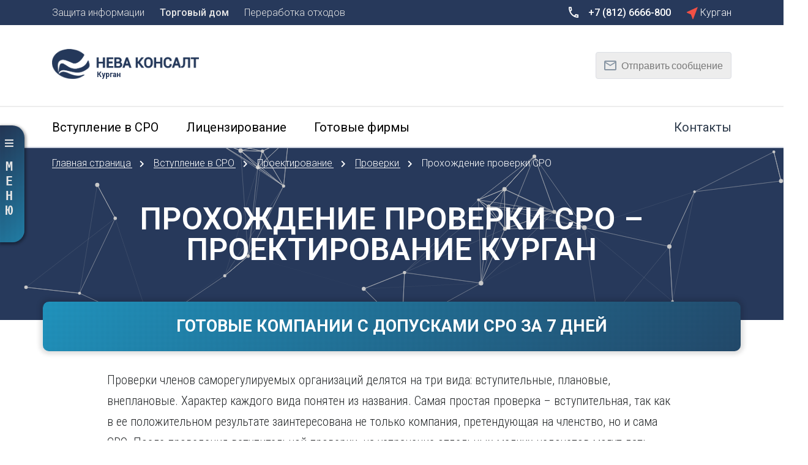

--- FILE ---
content_type: text/html; charset=UTF-8
request_url: https://kurgan.neva-c.ru/vstuplenie-v-sro/kak-vstupit-v-sro-po-proektirovaniyu/proverka-sro-proektirovshchikov/prohozhdenie-proverki-sro-proektirovanie
body_size: 28668
content:
<!DOCTYPE html>
<html>
<head>
            <title>Прохождение проверки СРО проектирование при вступлении нового члена Курган</title>
        <meta name="description" content="Прохождение проверки СРО проектирование для нового участника: как пройти проверку СРО проектирование с первого раза? Курган"/>
        <meta name="keywords" content=" Курган"/>
        <meta http-equiv="Content-Type" content="text/html; charset=utf-8"/>
        <meta name="viewport" content="width=device-width, initial-scale=1.0">
        <meta name="csrf-token" content="Ezlog8GG2mkc8i1c1DeFJelI4bCObF4z9Nhp9dvS">
        <link rel="canonical" href="https://kurgan.neva-c.ru/vstuplenie-v-sro/kak-vstupit-v-sro-po-proektirovaniyu/proverka-sro-proektirovshchikov/prohozhdenie-proverki-sro-proektirovanie"/>
        <link rel="icon" href="/favicon.ico" type="image/x-icon"/>

        <meta name="twitter:card" content="summary"/>  <!-- Тип окна -->
        <meta name="twitter:site" content="Лицензирование и готовые фирмы — Нева Консалт"/>
        <meta name="twitter:title" content="Прохождение проверки СРО проектирование при вступлении нового члена Курган">
        <meta name="twitter:description" content="Прохождение проверки СРО проектирование для нового участника: как пройти проверку СРО проектирование с первого раза? Курган"/>
        <meta name="twitter:image:src" content=""/>
        <meta name="twitter:domain" content="https://kurgan.neva-c.ru"/>
        <meta property="og:type" content="profile"/>
        <meta property="og:title" content="Прохождение проверки СРО проектирование при вступлении нового члена Курган"/>
        <meta property="og:description" content="Прохождение проверки СРО проектирование для нового участника: как пройти проверку СРО проектирование с первого раза? Курган"/>
        <meta property="og:image" content=""/>
        <meta property="og:url" content="https://kurgan.neva-c.ru/vstuplenie-v-sro/kak-vstupit-v-sro-po-proektirovaniyu/proverka-sro-proektirovshchikov/prohozhdenie-proverki-sro-proektirovanie"/>
        <meta property="og:see_also" content="https://kurgan.neva-c.ru"/>
        <meta property="og:site_name" content="Лицензирование и готовые фирмы — Нева Консалт"/>
                <meta property="business:contact_data:street_address"
              content=", , Россия"/>
        <meta property="business:contact_data:locality" content=""/>
        <meta property="business:contact_data:email" content="request@neva-c.ru"/>
        <meta property="business:contact_data:phone_number" content="+7 (812) 6666-800"/>
        <meta property="business:contact_data:website" content="https://kurgan.neva-c.ru"/>

        
                    <link rel="stylesheet" href="/web/css/all.css"/>
                <link rel="stylesheet" href="https://cdnjs.cloudflare.com/ajax/libs/font-awesome/5.9.0/css/all.min.css">

                        
        <meta name="yandex-verification" content="23a970bad90b4696"></meta>
<meta name="yandex-verification" content="4d8a51e8311d90cd"></meta>
<meta name="yandex-verification" content="2c656e709f213512"></meta>
<meta name="google-site-verification" content="-RCi4fqbHdFyYUc2zxwKQj6POTJatqPL7MNQyM_3wVU"></meta>


</head>
<body>



  <div class="wrapper ">
         
 
   
  

<div class="top_wrapper float_left ">
  <div id='top_menu__drop_down' class="top_menu__drop_down float left">
    <div class="container">
      
      <div class="page_header__item">
        <div class="item_text">Защита информации</div>
      </div>
      
      <a class="page_header__item">
        <div class="item_text">
          <a href="https://ecotech-td.com">Торговый дом</a>
        </div>
      </a>
      
      <div class="page_header__item">
        <div class="item_text">Переработка отходов</div>
      </div>
      
    </div>
  </div>

  <div class="city_selector__city_list float_left">
    <div class="city_list__wrapper">

      
      <div class="container">

        <div class="city_group city_group__reset data-test1">
                    <a href='https://neva-c.ru/vstuplenie-v-sro/kak-vstupit-v-sro-po-proektirovaniyu/proverka-sro-proektirovshchikov/prohozhdenie-proverki-sro-proektirovanie' class="city_selector__city_item">
            <div class="city_item_icon">X</div>
            <div class="city_selector__city_name">Сбросить</div>
          </a>
        </div>

                  <div class="city_group special_cities">
                                                                                                                                                                                                                                                                                                                                                                                                                                                                                                                                                                                                                                                                                                                                              <a href='https://moskva.neva-c.ru/vstuplenie-v-sro/kak-vstupit-v-sro-po-proektirovaniyu/proverka-sro-proektirovshchikov/prohozhdenie-proverki-sro-proektirovanie' class="city_selector__city_item"
                   title="Прохождение проверки СРО – проектирование">
                  <div class="city_item_icon">  <svg width="18" height="21" viewBox="0 0 18 21" fill="none" xmlns="http://www.w3.org/2000/svg">
    <path d="M18 0.34375L0 8.65209V9.73339L6.84 12.6573L9.48 20.2043H10.46L18 0.34375Z" fill="#F15045"/>
  </svg>
</div>
                  <div class="city_selector__city_name special_city">Москва</div>
                </a>

                                                                                                                                                                                                                                                                                                                                                                                                                                    <a href='https://neva-c.ru/vstuplenie-v-sro/kak-vstupit-v-sro-po-proektirovaniyu/proverka-sro-proektirovshchikov/prohozhdenie-proverki-sro-proektirovanie' class="city_selector__city_item"
                   title="Прохождение проверки СРО – проектирование">
                  <div class="city_item_icon">  <svg width="18" height="21" viewBox="0 0 18 21" fill="none" xmlns="http://www.w3.org/2000/svg">
    <path d="M18 0.34375L0 8.65209V9.73339L6.84 12.6573L9.48 20.2043H10.46L18 0.34375Z" fill="#F15045"/>
  </svg>
</div>
                  <div class="city_selector__city_name special_city">Санкт-Петербург</div>
                </a>

                                                                                                                                                                                                                                                                                                                                                                                                                                                                                                                                                                                                                                </div>
                
                              <div class="city_group">
        <div class="city_group_letter">
          А
        </div>
                <a href='https://arkhangelsk.neva-c.ru/vstuplenie-v-sro/kak-vstupit-v-sro-po-proektirovaniyu/proverka-sro-proektirovshchikov/prohozhdenie-proverki-sro-proektirovanie' class="city_selector__city_item"
           title="Прохождение проверки СРО – проектирование">
          <div class="city_item_icon">  <svg width="18" height="21" viewBox="0 0 18 21" fill="none" xmlns="http://www.w3.org/2000/svg">
    <path d="M18 0.34375L0 8.65209V9.73339L6.84 12.6573L9.48 20.2043H10.46L18 0.34375Z" fill="#F15045"/>
  </svg>
</div>
          <div class="city_selector__city_name">Архангельск</div>
        </a>
                
                        <a href='https://astrakhan.neva-c.ru/vstuplenie-v-sro/kak-vstupit-v-sro-po-proektirovaniyu/proverka-sro-proektirovshchikov/prohozhdenie-proverki-sro-proektirovanie' class="city_selector__city_item"
           title="Прохождение проверки СРО – проектирование">
          <div class="city_item_icon">  <svg width="18" height="21" viewBox="0 0 18 21" fill="none" xmlns="http://www.w3.org/2000/svg">
    <path d="M18 0.34375L0 8.65209V9.73339L6.84 12.6573L9.48 20.2043H10.46L18 0.34375Z" fill="#F15045"/>
  </svg>
</div>
          <div class="city_selector__city_name">Астрахань</div>
        </a>
                
                              </div>
            <div class="city_group">
        <div class="city_group_letter">
          Б
        </div>
                <a href='https://barnaul.neva-c.ru/vstuplenie-v-sro/kak-vstupit-v-sro-po-proektirovaniyu/proverka-sro-proektirovshchikov/prohozhdenie-proverki-sro-proektirovanie' class="city_selector__city_item"
           title="Прохождение проверки СРО – проектирование">
          <div class="city_item_icon">  <svg width="18" height="21" viewBox="0 0 18 21" fill="none" xmlns="http://www.w3.org/2000/svg">
    <path d="M18 0.34375L0 8.65209V9.73339L6.84 12.6573L9.48 20.2043H10.46L18 0.34375Z" fill="#F15045"/>
  </svg>
</div>
          <div class="city_selector__city_name">Барнаул</div>
        </a>
                
                        <a href='https://belgorod.neva-c.ru/vstuplenie-v-sro/kak-vstupit-v-sro-po-proektirovaniyu/proverka-sro-proektirovshchikov/prohozhdenie-proverki-sro-proektirovanie' class="city_selector__city_item"
           title="Прохождение проверки СРО – проектирование">
          <div class="city_item_icon">  <svg width="18" height="21" viewBox="0 0 18 21" fill="none" xmlns="http://www.w3.org/2000/svg">
    <path d="M18 0.34375L0 8.65209V9.73339L6.84 12.6573L9.48 20.2043H10.46L18 0.34375Z" fill="#F15045"/>
  </svg>
</div>
          <div class="city_selector__city_name">Белгород</div>
        </a>
                
                        <a href='https://bryansk.neva-c.ru/vstuplenie-v-sro/kak-vstupit-v-sro-po-proektirovaniyu/proverka-sro-proektirovshchikov/prohozhdenie-proverki-sro-proektirovanie' class="city_selector__city_item"
           title="Прохождение проверки СРО – проектирование">
          <div class="city_item_icon">  <svg width="18" height="21" viewBox="0 0 18 21" fill="none" xmlns="http://www.w3.org/2000/svg">
    <path d="M18 0.34375L0 8.65209V9.73339L6.84 12.6573L9.48 20.2043H10.46L18 0.34375Z" fill="#F15045"/>
  </svg>
</div>
          <div class="city_selector__city_name">Брянск</div>
        </a>
                
                              </div>
            <div class="city_group">
        <div class="city_group_letter">
          В
        </div>
                <a href='https://vladivostok.neva-c.ru/vstuplenie-v-sro/kak-vstupit-v-sro-po-proektirovaniyu/proverka-sro-proektirovshchikov/prohozhdenie-proverki-sro-proektirovanie' class="city_selector__city_item"
           title="Прохождение проверки СРО – проектирование">
          <div class="city_item_icon">  <svg width="18" height="21" viewBox="0 0 18 21" fill="none" xmlns="http://www.w3.org/2000/svg">
    <path d="M18 0.34375L0 8.65209V9.73339L6.84 12.6573L9.48 20.2043H10.46L18 0.34375Z" fill="#F15045"/>
  </svg>
</div>
          <div class="city_selector__city_name">Владивосток</div>
        </a>
                
                        <a href='https://vladikavkaz.neva-c.ru/vstuplenie-v-sro/kak-vstupit-v-sro-po-proektirovaniyu/proverka-sro-proektirovshchikov/prohozhdenie-proverki-sro-proektirovanie' class="city_selector__city_item"
           title="Прохождение проверки СРО – проектирование">
          <div class="city_item_icon">  <svg width="18" height="21" viewBox="0 0 18 21" fill="none" xmlns="http://www.w3.org/2000/svg">
    <path d="M18 0.34375L0 8.65209V9.73339L6.84 12.6573L9.48 20.2043H10.46L18 0.34375Z" fill="#F15045"/>
  </svg>
</div>
          <div class="city_selector__city_name">Владикавказ</div>
        </a>
                
                        <a href='https://vladimir.neva-c.ru/vstuplenie-v-sro/kak-vstupit-v-sro-po-proektirovaniyu/proverka-sro-proektirovshchikov/prohozhdenie-proverki-sro-proektirovanie' class="city_selector__city_item"
           title="Прохождение проверки СРО – проектирование">
          <div class="city_item_icon">  <svg width="18" height="21" viewBox="0 0 18 21" fill="none" xmlns="http://www.w3.org/2000/svg">
    <path d="M18 0.34375L0 8.65209V9.73339L6.84 12.6573L9.48 20.2043H10.46L18 0.34375Z" fill="#F15045"/>
  </svg>
</div>
          <div class="city_selector__city_name">Владимир</div>
        </a>
                
                        <a href='https://volgograd.neva-c.ru/vstuplenie-v-sro/kak-vstupit-v-sro-po-proektirovaniyu/proverka-sro-proektirovshchikov/prohozhdenie-proverki-sro-proektirovanie' class="city_selector__city_item"
           title="Прохождение проверки СРО – проектирование">
          <div class="city_item_icon">  <svg width="18" height="21" viewBox="0 0 18 21" fill="none" xmlns="http://www.w3.org/2000/svg">
    <path d="M18 0.34375L0 8.65209V9.73339L6.84 12.6573L9.48 20.2043H10.46L18 0.34375Z" fill="#F15045"/>
  </svg>
</div>
          <div class="city_selector__city_name">Волгоград</div>
        </a>
                
                        <a href='https://voronezh.neva-c.ru/vstuplenie-v-sro/kak-vstupit-v-sro-po-proektirovaniyu/proverka-sro-proektirovshchikov/prohozhdenie-proverki-sro-proektirovanie' class="city_selector__city_item"
           title="Прохождение проверки СРО – проектирование">
          <div class="city_item_icon">  <svg width="18" height="21" viewBox="0 0 18 21" fill="none" xmlns="http://www.w3.org/2000/svg">
    <path d="M18 0.34375L0 8.65209V9.73339L6.84 12.6573L9.48 20.2043H10.46L18 0.34375Z" fill="#F15045"/>
  </svg>
</div>
          <div class="city_selector__city_name">Воронеж</div>
        </a>
                
                              </div>
            <div class="city_group">
        <div class="city_group_letter">
          Е
        </div>
                <a href='https://ekaterinburg.neva-c.ru/vstuplenie-v-sro/kak-vstupit-v-sro-po-proektirovaniyu/proverka-sro-proektirovshchikov/prohozhdenie-proverki-sro-proektirovanie' class="city_selector__city_item"
           title="Прохождение проверки СРО – проектирование">
          <div class="city_item_icon">  <svg width="18" height="21" viewBox="0 0 18 21" fill="none" xmlns="http://www.w3.org/2000/svg">
    <path d="M18 0.34375L0 8.65209V9.73339L6.84 12.6573L9.48 20.2043H10.46L18 0.34375Z" fill="#F15045"/>
  </svg>
</div>
          <div class="city_selector__city_name">Екатеринбург</div>
        </a>
                
                              </div>
            <div class="city_group">
        <div class="city_group_letter">
          И
        </div>
                <a href='https://ivanovo.neva-c.ru/vstuplenie-v-sro/kak-vstupit-v-sro-po-proektirovaniyu/proverka-sro-proektirovshchikov/prohozhdenie-proverki-sro-proektirovanie' class="city_selector__city_item"
           title="Прохождение проверки СРО – проектирование">
          <div class="city_item_icon">  <svg width="18" height="21" viewBox="0 0 18 21" fill="none" xmlns="http://www.w3.org/2000/svg">
    <path d="M18 0.34375L0 8.65209V9.73339L6.84 12.6573L9.48 20.2043H10.46L18 0.34375Z" fill="#F15045"/>
  </svg>
</div>
          <div class="city_selector__city_name">Иваново</div>
        </a>
                
                        <a href='https://izhevsk.neva-c.ru/vstuplenie-v-sro/kak-vstupit-v-sro-po-proektirovaniyu/proverka-sro-proektirovshchikov/prohozhdenie-proverki-sro-proektirovanie' class="city_selector__city_item"
           title="Прохождение проверки СРО – проектирование">
          <div class="city_item_icon">  <svg width="18" height="21" viewBox="0 0 18 21" fill="none" xmlns="http://www.w3.org/2000/svg">
    <path d="M18 0.34375L0 8.65209V9.73339L6.84 12.6573L9.48 20.2043H10.46L18 0.34375Z" fill="#F15045"/>
  </svg>
</div>
          <div class="city_selector__city_name">Ижевск</div>
        </a>
                
                        <a href='https://irkutsk.neva-c.ru/vstuplenie-v-sro/kak-vstupit-v-sro-po-proektirovaniyu/proverka-sro-proektirovshchikov/prohozhdenie-proverki-sro-proektirovanie' class="city_selector__city_item"
           title="Прохождение проверки СРО – проектирование">
          <div class="city_item_icon">  <svg width="18" height="21" viewBox="0 0 18 21" fill="none" xmlns="http://www.w3.org/2000/svg">
    <path d="M18 0.34375L0 8.65209V9.73339L6.84 12.6573L9.48 20.2043H10.46L18 0.34375Z" fill="#F15045"/>
  </svg>
</div>
          <div class="city_selector__city_name">Иркутск</div>
        </a>
                
                              </div>
            <div class="city_group">
        <div class="city_group_letter">
          К
        </div>
                <a href='https://kazan.neva-c.ru/vstuplenie-v-sro/kak-vstupit-v-sro-po-proektirovaniyu/proverka-sro-proektirovshchikov/prohozhdenie-proverki-sro-proektirovanie' class="city_selector__city_item"
           title="Прохождение проверки СРО – проектирование">
          <div class="city_item_icon">  <svg width="18" height="21" viewBox="0 0 18 21" fill="none" xmlns="http://www.w3.org/2000/svg">
    <path d="M18 0.34375L0 8.65209V9.73339L6.84 12.6573L9.48 20.2043H10.46L18 0.34375Z" fill="#F15045"/>
  </svg>
</div>
          <div class="city_selector__city_name">Казань</div>
        </a>
                
                        <a href='https://kaliningrad.neva-c.ru/vstuplenie-v-sro/kak-vstupit-v-sro-po-proektirovaniyu/proverka-sro-proektirovshchikov/prohozhdenie-proverki-sro-proektirovanie' class="city_selector__city_item"
           title="Прохождение проверки СРО – проектирование">
          <div class="city_item_icon">  <svg width="18" height="21" viewBox="0 0 18 21" fill="none" xmlns="http://www.w3.org/2000/svg">
    <path d="M18 0.34375L0 8.65209V9.73339L6.84 12.6573L9.48 20.2043H10.46L18 0.34375Z" fill="#F15045"/>
  </svg>
</div>
          <div class="city_selector__city_name">Калининград</div>
        </a>
                
                        <a href='https://kaluga.neva-c.ru/vstuplenie-v-sro/kak-vstupit-v-sro-po-proektirovaniyu/proverka-sro-proektirovshchikov/prohozhdenie-proverki-sro-proektirovanie' class="city_selector__city_item"
           title="Прохождение проверки СРО – проектирование">
          <div class="city_item_icon">  <svg width="18" height="21" viewBox="0 0 18 21" fill="none" xmlns="http://www.w3.org/2000/svg">
    <path d="M18 0.34375L0 8.65209V9.73339L6.84 12.6573L9.48 20.2043H10.46L18 0.34375Z" fill="#F15045"/>
  </svg>
</div>
          <div class="city_selector__city_name">Калуга</div>
        </a>
                
                        <a href='https://kemerovo.neva-c.ru/vstuplenie-v-sro/kak-vstupit-v-sro-po-proektirovaniyu/proverka-sro-proektirovshchikov/prohozhdenie-proverki-sro-proektirovanie' class="city_selector__city_item"
           title="Прохождение проверки СРО – проектирование">
          <div class="city_item_icon">  <svg width="18" height="21" viewBox="0 0 18 21" fill="none" xmlns="http://www.w3.org/2000/svg">
    <path d="M18 0.34375L0 8.65209V9.73339L6.84 12.6573L9.48 20.2043H10.46L18 0.34375Z" fill="#F15045"/>
  </svg>
</div>
          <div class="city_selector__city_name">Кемерово</div>
        </a>
                
                        <a href='https://kirov.neva-c.ru/vstuplenie-v-sro/kak-vstupit-v-sro-po-proektirovaniyu/proverka-sro-proektirovshchikov/prohozhdenie-proverki-sro-proektirovanie' class="city_selector__city_item"
           title="Прохождение проверки СРО – проектирование">
          <div class="city_item_icon">  <svg width="18" height="21" viewBox="0 0 18 21" fill="none" xmlns="http://www.w3.org/2000/svg">
    <path d="M18 0.34375L0 8.65209V9.73339L6.84 12.6573L9.48 20.2043H10.46L18 0.34375Z" fill="#F15045"/>
  </svg>
</div>
          <div class="city_selector__city_name">Киров</div>
        </a>
                
                        <a href='https://krasnodar.neva-c.ru/vstuplenie-v-sro/kak-vstupit-v-sro-po-proektirovaniyu/proverka-sro-proektirovshchikov/prohozhdenie-proverki-sro-proektirovanie' class="city_selector__city_item"
           title="Прохождение проверки СРО – проектирование">
          <div class="city_item_icon">  <svg width="18" height="21" viewBox="0 0 18 21" fill="none" xmlns="http://www.w3.org/2000/svg">
    <path d="M18 0.34375L0 8.65209V9.73339L6.84 12.6573L9.48 20.2043H10.46L18 0.34375Z" fill="#F15045"/>
  </svg>
</div>
          <div class="city_selector__city_name">Краснодар</div>
        </a>
                
                        <a href='https://krasnoyarsk.neva-c.ru/vstuplenie-v-sro/kak-vstupit-v-sro-po-proektirovaniyu/proverka-sro-proektirovshchikov/prohozhdenie-proverki-sro-proektirovanie' class="city_selector__city_item"
           title="Прохождение проверки СРО – проектирование">
          <div class="city_item_icon">  <svg width="18" height="21" viewBox="0 0 18 21" fill="none" xmlns="http://www.w3.org/2000/svg">
    <path d="M18 0.34375L0 8.65209V9.73339L6.84 12.6573L9.48 20.2043H10.46L18 0.34375Z" fill="#F15045"/>
  </svg>
</div>
          <div class="city_selector__city_name">Красноярск</div>
        </a>
                
                        <a href='https://kurgan.neva-c.ru/vstuplenie-v-sro/kak-vstupit-v-sro-po-proektirovaniyu/proverka-sro-proektirovshchikov/prohozhdenie-proverki-sro-proektirovanie' class="city_selector__city_item"
           title="Прохождение проверки СРО – проектирование">
          <div class="city_item_icon">  <svg width="18" height="21" viewBox="0 0 18 21" fill="none" xmlns="http://www.w3.org/2000/svg">
    <path d="M18 0.34375L0 8.65209V9.73339L6.84 12.6573L9.48 20.2043H10.46L18 0.34375Z" fill="#F15045"/>
  </svg>
</div>
          <div class="city_selector__city_name">Курган</div>
        </a>
                
                        <a href='https://kursk.neva-c.ru/vstuplenie-v-sro/kak-vstupit-v-sro-po-proektirovaniyu/proverka-sro-proektirovshchikov/prohozhdenie-proverki-sro-proektirovanie' class="city_selector__city_item"
           title="Прохождение проверки СРО – проектирование">
          <div class="city_item_icon">  <svg width="18" height="21" viewBox="0 0 18 21" fill="none" xmlns="http://www.w3.org/2000/svg">
    <path d="M18 0.34375L0 8.65209V9.73339L6.84 12.6573L9.48 20.2043H10.46L18 0.34375Z" fill="#F15045"/>
  </svg>
</div>
          <div class="city_selector__city_name">Курск</div>
        </a>
                
                              </div>
            <div class="city_group">
        <div class="city_group_letter">
          Л
        </div>
                <a href='https://lipetsk.neva-c.ru/vstuplenie-v-sro/kak-vstupit-v-sro-po-proektirovaniyu/proverka-sro-proektirovshchikov/prohozhdenie-proverki-sro-proektirovanie' class="city_selector__city_item"
           title="Прохождение проверки СРО – проектирование">
          <div class="city_item_icon">  <svg width="18" height="21" viewBox="0 0 18 21" fill="none" xmlns="http://www.w3.org/2000/svg">
    <path d="M18 0.34375L0 8.65209V9.73339L6.84 12.6573L9.48 20.2043H10.46L18 0.34375Z" fill="#F15045"/>
  </svg>
</div>
          <div class="city_selector__city_name">Липецк</div>
        </a>
                
                              </div>
            <div class="city_group">
        <div class="city_group_letter">
          М
        </div>
                <a href='https://magnitogorsk.neva-c.ru/vstuplenie-v-sro/kak-vstupit-v-sro-po-proektirovaniyu/proverka-sro-proektirovshchikov/prohozhdenie-proverki-sro-proektirovanie' class="city_selector__city_item"
           title="Прохождение проверки СРО – проектирование">
          <div class="city_item_icon">  <svg width="18" height="21" viewBox="0 0 18 21" fill="none" xmlns="http://www.w3.org/2000/svg">
    <path d="M18 0.34375L0 8.65209V9.73339L6.84 12.6573L9.48 20.2043H10.46L18 0.34375Z" fill="#F15045"/>
  </svg>
</div>
          <div class="city_selector__city_name">Магнитогорск</div>
        </a>
                
                        <a href='https://makhachkala.neva-c.ru/vstuplenie-v-sro/kak-vstupit-v-sro-po-proektirovaniyu/proverka-sro-proektirovshchikov/prohozhdenie-proverki-sro-proektirovanie' class="city_selector__city_item"
           title="Прохождение проверки СРО – проектирование">
          <div class="city_item_icon">  <svg width="18" height="21" viewBox="0 0 18 21" fill="none" xmlns="http://www.w3.org/2000/svg">
    <path d="M18 0.34375L0 8.65209V9.73339L6.84 12.6573L9.48 20.2043H10.46L18 0.34375Z" fill="#F15045"/>
  </svg>
</div>
          <div class="city_selector__city_name">Махачкала</div>
        </a>
                
                
                        <a href='https://murmansk.neva-c.ru/vstuplenie-v-sro/kak-vstupit-v-sro-po-proektirovaniyu/proverka-sro-proektirovshchikov/prohozhdenie-proverki-sro-proektirovanie' class="city_selector__city_item"
           title="Прохождение проверки СРО – проектирование">
          <div class="city_item_icon">  <svg width="18" height="21" viewBox="0 0 18 21" fill="none" xmlns="http://www.w3.org/2000/svg">
    <path d="M18 0.34375L0 8.65209V9.73339L6.84 12.6573L9.48 20.2043H10.46L18 0.34375Z" fill="#F15045"/>
  </svg>
</div>
          <div class="city_selector__city_name">Мурманск</div>
        </a>
                
                              </div>
            <div class="city_group">
        <div class="city_group_letter">
          Н
        </div>
                <a href='https://naberezhnye-chelny.neva-c.ru/vstuplenie-v-sro/kak-vstupit-v-sro-po-proektirovaniyu/proverka-sro-proektirovshchikov/prohozhdenie-proverki-sro-proektirovanie' class="city_selector__city_item"
           title="Прохождение проверки СРО – проектирование">
          <div class="city_item_icon">  <svg width="18" height="21" viewBox="0 0 18 21" fill="none" xmlns="http://www.w3.org/2000/svg">
    <path d="M18 0.34375L0 8.65209V9.73339L6.84 12.6573L9.48 20.2043H10.46L18 0.34375Z" fill="#F15045"/>
  </svg>
</div>
          <div class="city_selector__city_name">Набережные Челны</div>
        </a>
                
                        <a href='https://nizhniy-novgorod.neva-c.ru/vstuplenie-v-sro/kak-vstupit-v-sro-po-proektirovaniyu/proverka-sro-proektirovshchikov/prohozhdenie-proverki-sro-proektirovanie' class="city_selector__city_item"
           title="Прохождение проверки СРО – проектирование">
          <div class="city_item_icon">  <svg width="18" height="21" viewBox="0 0 18 21" fill="none" xmlns="http://www.w3.org/2000/svg">
    <path d="M18 0.34375L0 8.65209V9.73339L6.84 12.6573L9.48 20.2043H10.46L18 0.34375Z" fill="#F15045"/>
  </svg>
</div>
          <div class="city_selector__city_name">Нижний Новгород</div>
        </a>
                
                        <a href='https://nizhniy-tagil.neva-c.ru/vstuplenie-v-sro/kak-vstupit-v-sro-po-proektirovaniyu/proverka-sro-proektirovshchikov/prohozhdenie-proverki-sro-proektirovanie' class="city_selector__city_item"
           title="Прохождение проверки СРО – проектирование">
          <div class="city_item_icon">  <svg width="18" height="21" viewBox="0 0 18 21" fill="none" xmlns="http://www.w3.org/2000/svg">
    <path d="M18 0.34375L0 8.65209V9.73339L6.84 12.6573L9.48 20.2043H10.46L18 0.34375Z" fill="#F15045"/>
  </svg>
</div>
          <div class="city_selector__city_name">Нижний Тагил</div>
        </a>
                
                        <a href='https://novokuznetsk.neva-c.ru/vstuplenie-v-sro/kak-vstupit-v-sro-po-proektirovaniyu/proverka-sro-proektirovshchikov/prohozhdenie-proverki-sro-proektirovanie' class="city_selector__city_item"
           title="Прохождение проверки СРО – проектирование">
          <div class="city_item_icon">  <svg width="18" height="21" viewBox="0 0 18 21" fill="none" xmlns="http://www.w3.org/2000/svg">
    <path d="M18 0.34375L0 8.65209V9.73339L6.84 12.6573L9.48 20.2043H10.46L18 0.34375Z" fill="#F15045"/>
  </svg>
</div>
          <div class="city_selector__city_name">Новокузнецк</div>
        </a>
                
                        <a href='https://novosibirsk.neva-c.ru/vstuplenie-v-sro/kak-vstupit-v-sro-po-proektirovaniyu/proverka-sro-proektirovshchikov/prohozhdenie-proverki-sro-proektirovanie' class="city_selector__city_item"
           title="Прохождение проверки СРО – проектирование">
          <div class="city_item_icon">  <svg width="18" height="21" viewBox="0 0 18 21" fill="none" xmlns="http://www.w3.org/2000/svg">
    <path d="M18 0.34375L0 8.65209V9.73339L6.84 12.6573L9.48 20.2043H10.46L18 0.34375Z" fill="#F15045"/>
  </svg>
</div>
          <div class="city_selector__city_name">Новосибирск</div>
        </a>
                
                              </div>
            <div class="city_group">
        <div class="city_group_letter">
          О
        </div>
                <a href='https://omsk.neva-c.ru/vstuplenie-v-sro/kak-vstupit-v-sro-po-proektirovaniyu/proverka-sro-proektirovshchikov/prohozhdenie-proverki-sro-proektirovanie' class="city_selector__city_item"
           title="Прохождение проверки СРО – проектирование">
          <div class="city_item_icon">  <svg width="18" height="21" viewBox="0 0 18 21" fill="none" xmlns="http://www.w3.org/2000/svg">
    <path d="M18 0.34375L0 8.65209V9.73339L6.84 12.6573L9.48 20.2043H10.46L18 0.34375Z" fill="#F15045"/>
  </svg>
</div>
          <div class="city_selector__city_name">Омск</div>
        </a>
                
                        <a href='https://orel.neva-c.ru/vstuplenie-v-sro/kak-vstupit-v-sro-po-proektirovaniyu/proverka-sro-proektirovshchikov/prohozhdenie-proverki-sro-proektirovanie' class="city_selector__city_item"
           title="Прохождение проверки СРО – проектирование">
          <div class="city_item_icon">  <svg width="18" height="21" viewBox="0 0 18 21" fill="none" xmlns="http://www.w3.org/2000/svg">
    <path d="M18 0.34375L0 8.65209V9.73339L6.84 12.6573L9.48 20.2043H10.46L18 0.34375Z" fill="#F15045"/>
  </svg>
</div>
          <div class="city_selector__city_name">Орел</div>
        </a>
                
                        <a href='https://orenburg.neva-c.ru/vstuplenie-v-sro/kak-vstupit-v-sro-po-proektirovaniyu/proverka-sro-proektirovshchikov/prohozhdenie-proverki-sro-proektirovanie' class="city_selector__city_item"
           title="Прохождение проверки СРО – проектирование">
          <div class="city_item_icon">  <svg width="18" height="21" viewBox="0 0 18 21" fill="none" xmlns="http://www.w3.org/2000/svg">
    <path d="M18 0.34375L0 8.65209V9.73339L6.84 12.6573L9.48 20.2043H10.46L18 0.34375Z" fill="#F15045"/>
  </svg>
</div>
          <div class="city_selector__city_name">Оренбург</div>
        </a>
                
                              </div>
            <div class="city_group">
        <div class="city_group_letter">
          П
        </div>
                <a href='https://penza.neva-c.ru/vstuplenie-v-sro/kak-vstupit-v-sro-po-proektirovaniyu/proverka-sro-proektirovshchikov/prohozhdenie-proverki-sro-proektirovanie' class="city_selector__city_item"
           title="Прохождение проверки СРО – проектирование">
          <div class="city_item_icon">  <svg width="18" height="21" viewBox="0 0 18 21" fill="none" xmlns="http://www.w3.org/2000/svg">
    <path d="M18 0.34375L0 8.65209V9.73339L6.84 12.6573L9.48 20.2043H10.46L18 0.34375Z" fill="#F15045"/>
  </svg>
</div>
          <div class="city_selector__city_name">Пенза</div>
        </a>
                
                        <a href='https://perm.neva-c.ru/vstuplenie-v-sro/kak-vstupit-v-sro-po-proektirovaniyu/proverka-sro-proektirovshchikov/prohozhdenie-proverki-sro-proektirovanie' class="city_selector__city_item"
           title="Прохождение проверки СРО – проектирование">
          <div class="city_item_icon">  <svg width="18" height="21" viewBox="0 0 18 21" fill="none" xmlns="http://www.w3.org/2000/svg">
    <path d="M18 0.34375L0 8.65209V9.73339L6.84 12.6573L9.48 20.2043H10.46L18 0.34375Z" fill="#F15045"/>
  </svg>
</div>
          <div class="city_selector__city_name">Пермь</div>
        </a>
                
                              </div>
            <div class="city_group">
        <div class="city_group_letter">
          Р
        </div>
                <a href='https://rostov-na-donu.neva-c.ru/vstuplenie-v-sro/kak-vstupit-v-sro-po-proektirovaniyu/proverka-sro-proektirovshchikov/prohozhdenie-proverki-sro-proektirovanie' class="city_selector__city_item"
           title="Прохождение проверки СРО – проектирование">
          <div class="city_item_icon">  <svg width="18" height="21" viewBox="0 0 18 21" fill="none" xmlns="http://www.w3.org/2000/svg">
    <path d="M18 0.34375L0 8.65209V9.73339L6.84 12.6573L9.48 20.2043H10.46L18 0.34375Z" fill="#F15045"/>
  </svg>
</div>
          <div class="city_selector__city_name">Ростов-на-Дону</div>
        </a>
                
                        <a href='https://ryazan.neva-c.ru/vstuplenie-v-sro/kak-vstupit-v-sro-po-proektirovaniyu/proverka-sro-proektirovshchikov/prohozhdenie-proverki-sro-proektirovanie' class="city_selector__city_item"
           title="Прохождение проверки СРО – проектирование">
          <div class="city_item_icon">  <svg width="18" height="21" viewBox="0 0 18 21" fill="none" xmlns="http://www.w3.org/2000/svg">
    <path d="M18 0.34375L0 8.65209V9.73339L6.84 12.6573L9.48 20.2043H10.46L18 0.34375Z" fill="#F15045"/>
  </svg>
</div>
          <div class="city_selector__city_name">Рязань</div>
        </a>
                
                              </div>
            <div class="city_group">
        <div class="city_group_letter">
          С
        </div>
                <a href='https://samara.neva-c.ru/vstuplenie-v-sro/kak-vstupit-v-sro-po-proektirovaniyu/proverka-sro-proektirovshchikov/prohozhdenie-proverki-sro-proektirovanie' class="city_selector__city_item"
           title="Прохождение проверки СРО – проектирование">
          <div class="city_item_icon">  <svg width="18" height="21" viewBox="0 0 18 21" fill="none" xmlns="http://www.w3.org/2000/svg">
    <path d="M18 0.34375L0 8.65209V9.73339L6.84 12.6573L9.48 20.2043H10.46L18 0.34375Z" fill="#F15045"/>
  </svg>
</div>
          <div class="city_selector__city_name">Самара</div>
        </a>
                
                
                        <a href='https://saransk.neva-c.ru/vstuplenie-v-sro/kak-vstupit-v-sro-po-proektirovaniyu/proverka-sro-proektirovshchikov/prohozhdenie-proverki-sro-proektirovanie' class="city_selector__city_item"
           title="Прохождение проверки СРО – проектирование">
          <div class="city_item_icon">  <svg width="18" height="21" viewBox="0 0 18 21" fill="none" xmlns="http://www.w3.org/2000/svg">
    <path d="M18 0.34375L0 8.65209V9.73339L6.84 12.6573L9.48 20.2043H10.46L18 0.34375Z" fill="#F15045"/>
  </svg>
</div>
          <div class="city_selector__city_name">Саранск</div>
        </a>
                
                        <a href='https://saratov.neva-c.ru/vstuplenie-v-sro/kak-vstupit-v-sro-po-proektirovaniyu/proverka-sro-proektirovshchikov/prohozhdenie-proverki-sro-proektirovanie' class="city_selector__city_item"
           title="Прохождение проверки СРО – проектирование">
          <div class="city_item_icon">  <svg width="18" height="21" viewBox="0 0 18 21" fill="none" xmlns="http://www.w3.org/2000/svg">
    <path d="M18 0.34375L0 8.65209V9.73339L6.84 12.6573L9.48 20.2043H10.46L18 0.34375Z" fill="#F15045"/>
  </svg>
</div>
          <div class="city_selector__city_name">Саратов</div>
        </a>
                
                        <a href='https://sevastopol.neva-c.ru/vstuplenie-v-sro/kak-vstupit-v-sro-po-proektirovaniyu/proverka-sro-proektirovshchikov/prohozhdenie-proverki-sro-proektirovanie' class="city_selector__city_item"
           title="Прохождение проверки СРО – проектирование">
          <div class="city_item_icon">  <svg width="18" height="21" viewBox="0 0 18 21" fill="none" xmlns="http://www.w3.org/2000/svg">
    <path d="M18 0.34375L0 8.65209V9.73339L6.84 12.6573L9.48 20.2043H10.46L18 0.34375Z" fill="#F15045"/>
  </svg>
</div>
          <div class="city_selector__city_name">Севастополь</div>
        </a>
                
                        <a href='https://simferopol.neva-c.ru/vstuplenie-v-sro/kak-vstupit-v-sro-po-proektirovaniyu/proverka-sro-proektirovshchikov/prohozhdenie-proverki-sro-proektirovanie' class="city_selector__city_item"
           title="Прохождение проверки СРО – проектирование">
          <div class="city_item_icon">  <svg width="18" height="21" viewBox="0 0 18 21" fill="none" xmlns="http://www.w3.org/2000/svg">
    <path d="M18 0.34375L0 8.65209V9.73339L6.84 12.6573L9.48 20.2043H10.46L18 0.34375Z" fill="#F15045"/>
  </svg>
</div>
          <div class="city_selector__city_name">Симферополь</div>
        </a>
                
                        <a href='https://smolensk.neva-c.ru/vstuplenie-v-sro/kak-vstupit-v-sro-po-proektirovaniyu/proverka-sro-proektirovshchikov/prohozhdenie-proverki-sro-proektirovanie' class="city_selector__city_item"
           title="Прохождение проверки СРО – проектирование">
          <div class="city_item_icon">  <svg width="18" height="21" viewBox="0 0 18 21" fill="none" xmlns="http://www.w3.org/2000/svg">
    <path d="M18 0.34375L0 8.65209V9.73339L6.84 12.6573L9.48 20.2043H10.46L18 0.34375Z" fill="#F15045"/>
  </svg>
</div>
          <div class="city_selector__city_name">Смоленск</div>
        </a>
                
                        <a href='https://sochi.neva-c.ru/vstuplenie-v-sro/kak-vstupit-v-sro-po-proektirovaniyu/proverka-sro-proektirovshchikov/prohozhdenie-proverki-sro-proektirovanie' class="city_selector__city_item"
           title="Прохождение проверки СРО – проектирование">
          <div class="city_item_icon">  <svg width="18" height="21" viewBox="0 0 18 21" fill="none" xmlns="http://www.w3.org/2000/svg">
    <path d="M18 0.34375L0 8.65209V9.73339L6.84 12.6573L9.48 20.2043H10.46L18 0.34375Z" fill="#F15045"/>
  </svg>
</div>
          <div class="city_selector__city_name">Сочи</div>
        </a>
                
                        <a href='https://stavropol.neva-c.ru/vstuplenie-v-sro/kak-vstupit-v-sro-po-proektirovaniyu/proverka-sro-proektirovshchikov/prohozhdenie-proverki-sro-proektirovanie' class="city_selector__city_item"
           title="Прохождение проверки СРО – проектирование">
          <div class="city_item_icon">  <svg width="18" height="21" viewBox="0 0 18 21" fill="none" xmlns="http://www.w3.org/2000/svg">
    <path d="M18 0.34375L0 8.65209V9.73339L6.84 12.6573L9.48 20.2043H10.46L18 0.34375Z" fill="#F15045"/>
  </svg>
</div>
          <div class="city_selector__city_name">Ставрополь</div>
        </a>
                
                              </div>
            <div class="city_group">
        <div class="city_group_letter">
          Т
        </div>
                <a href='https://tambov.neva-c.ru/vstuplenie-v-sro/kak-vstupit-v-sro-po-proektirovaniyu/proverka-sro-proektirovshchikov/prohozhdenie-proverki-sro-proektirovanie' class="city_selector__city_item"
           title="Прохождение проверки СРО – проектирование">
          <div class="city_item_icon">  <svg width="18" height="21" viewBox="0 0 18 21" fill="none" xmlns="http://www.w3.org/2000/svg">
    <path d="M18 0.34375L0 8.65209V9.73339L6.84 12.6573L9.48 20.2043H10.46L18 0.34375Z" fill="#F15045"/>
  </svg>
</div>
          <div class="city_selector__city_name">Тамбов</div>
        </a>
                
                        <a href='https://tver.neva-c.ru/vstuplenie-v-sro/kak-vstupit-v-sro-po-proektirovaniyu/proverka-sro-proektirovshchikov/prohozhdenie-proverki-sro-proektirovanie' class="city_selector__city_item"
           title="Прохождение проверки СРО – проектирование">
          <div class="city_item_icon">  <svg width="18" height="21" viewBox="0 0 18 21" fill="none" xmlns="http://www.w3.org/2000/svg">
    <path d="M18 0.34375L0 8.65209V9.73339L6.84 12.6573L9.48 20.2043H10.46L18 0.34375Z" fill="#F15045"/>
  </svg>
</div>
          <div class="city_selector__city_name">Тверь</div>
        </a>
                
                        <a href='https://tolyatti.neva-c.ru/vstuplenie-v-sro/kak-vstupit-v-sro-po-proektirovaniyu/proverka-sro-proektirovshchikov/prohozhdenie-proverki-sro-proektirovanie' class="city_selector__city_item"
           title="Прохождение проверки СРО – проектирование">
          <div class="city_item_icon">  <svg width="18" height="21" viewBox="0 0 18 21" fill="none" xmlns="http://www.w3.org/2000/svg">
    <path d="M18 0.34375L0 8.65209V9.73339L6.84 12.6573L9.48 20.2043H10.46L18 0.34375Z" fill="#F15045"/>
  </svg>
</div>
          <div class="city_selector__city_name">Тольятти</div>
        </a>
                
                        <a href='https://tomsk.neva-c.ru/vstuplenie-v-sro/kak-vstupit-v-sro-po-proektirovaniyu/proverka-sro-proektirovshchikov/prohozhdenie-proverki-sro-proektirovanie' class="city_selector__city_item"
           title="Прохождение проверки СРО – проектирование">
          <div class="city_item_icon">  <svg width="18" height="21" viewBox="0 0 18 21" fill="none" xmlns="http://www.w3.org/2000/svg">
    <path d="M18 0.34375L0 8.65209V9.73339L6.84 12.6573L9.48 20.2043H10.46L18 0.34375Z" fill="#F15045"/>
  </svg>
</div>
          <div class="city_selector__city_name">Томск</div>
        </a>
                
                        <a href='https://tula.neva-c.ru/vstuplenie-v-sro/kak-vstupit-v-sro-po-proektirovaniyu/proverka-sro-proektirovshchikov/prohozhdenie-proverki-sro-proektirovanie' class="city_selector__city_item"
           title="Прохождение проверки СРО – проектирование">
          <div class="city_item_icon">  <svg width="18" height="21" viewBox="0 0 18 21" fill="none" xmlns="http://www.w3.org/2000/svg">
    <path d="M18 0.34375L0 8.65209V9.73339L6.84 12.6573L9.48 20.2043H10.46L18 0.34375Z" fill="#F15045"/>
  </svg>
</div>
          <div class="city_selector__city_name">Тула</div>
        </a>
                
                        <a href='https://tyumen.neva-c.ru/vstuplenie-v-sro/kak-vstupit-v-sro-po-proektirovaniyu/proverka-sro-proektirovshchikov/prohozhdenie-proverki-sro-proektirovanie' class="city_selector__city_item"
           title="Прохождение проверки СРО – проектирование">
          <div class="city_item_icon">  <svg width="18" height="21" viewBox="0 0 18 21" fill="none" xmlns="http://www.w3.org/2000/svg">
    <path d="M18 0.34375L0 8.65209V9.73339L6.84 12.6573L9.48 20.2043H10.46L18 0.34375Z" fill="#F15045"/>
  </svg>
</div>
          <div class="city_selector__city_name">Тюмень</div>
        </a>
                
                              </div>
            <div class="city_group">
        <div class="city_group_letter">
          У
        </div>
                <a href='https://ulan-ude.neva-c.ru/vstuplenie-v-sro/kak-vstupit-v-sro-po-proektirovaniyu/proverka-sro-proektirovshchikov/prohozhdenie-proverki-sro-proektirovanie' class="city_selector__city_item"
           title="Прохождение проверки СРО – проектирование">
          <div class="city_item_icon">  <svg width="18" height="21" viewBox="0 0 18 21" fill="none" xmlns="http://www.w3.org/2000/svg">
    <path d="M18 0.34375L0 8.65209V9.73339L6.84 12.6573L9.48 20.2043H10.46L18 0.34375Z" fill="#F15045"/>
  </svg>
</div>
          <div class="city_selector__city_name">Улан-Удэ</div>
        </a>
                
                        <a href='https://ulyanovsk.neva-c.ru/vstuplenie-v-sro/kak-vstupit-v-sro-po-proektirovaniyu/proverka-sro-proektirovshchikov/prohozhdenie-proverki-sro-proektirovanie' class="city_selector__city_item"
           title="Прохождение проверки СРО – проектирование">
          <div class="city_item_icon">  <svg width="18" height="21" viewBox="0 0 18 21" fill="none" xmlns="http://www.w3.org/2000/svg">
    <path d="M18 0.34375L0 8.65209V9.73339L6.84 12.6573L9.48 20.2043H10.46L18 0.34375Z" fill="#F15045"/>
  </svg>
</div>
          <div class="city_selector__city_name">Ульяновск</div>
        </a>
                
                        <a href='https://ufa.neva-c.ru/vstuplenie-v-sro/kak-vstupit-v-sro-po-proektirovaniyu/proverka-sro-proektirovshchikov/prohozhdenie-proverki-sro-proektirovanie' class="city_selector__city_item"
           title="Прохождение проверки СРО – проектирование">
          <div class="city_item_icon">  <svg width="18" height="21" viewBox="0 0 18 21" fill="none" xmlns="http://www.w3.org/2000/svg">
    <path d="M18 0.34375L0 8.65209V9.73339L6.84 12.6573L9.48 20.2043H10.46L18 0.34375Z" fill="#F15045"/>
  </svg>
</div>
          <div class="city_selector__city_name">Уфа</div>
        </a>
                
                              </div>
            <div class="city_group">
        <div class="city_group_letter">
          Х
        </div>
                <a href='https://khabarovsk.neva-c.ru/vstuplenie-v-sro/kak-vstupit-v-sro-po-proektirovaniyu/proverka-sro-proektirovshchikov/prohozhdenie-proverki-sro-proektirovanie' class="city_selector__city_item"
           title="Прохождение проверки СРО – проектирование">
          <div class="city_item_icon">  <svg width="18" height="21" viewBox="0 0 18 21" fill="none" xmlns="http://www.w3.org/2000/svg">
    <path d="M18 0.34375L0 8.65209V9.73339L6.84 12.6573L9.48 20.2043H10.46L18 0.34375Z" fill="#F15045"/>
  </svg>
</div>
          <div class="city_selector__city_name">Хабаровск</div>
        </a>
                
                              </div>
            <div class="city_group">
        <div class="city_group_letter">
          Ч
        </div>
                <a href='https://cheboksary.neva-c.ru/vstuplenie-v-sro/kak-vstupit-v-sro-po-proektirovaniyu/proverka-sro-proektirovshchikov/prohozhdenie-proverki-sro-proektirovanie' class="city_selector__city_item"
           title="Прохождение проверки СРО – проектирование">
          <div class="city_item_icon">  <svg width="18" height="21" viewBox="0 0 18 21" fill="none" xmlns="http://www.w3.org/2000/svg">
    <path d="M18 0.34375L0 8.65209V9.73339L6.84 12.6573L9.48 20.2043H10.46L18 0.34375Z" fill="#F15045"/>
  </svg>
</div>
          <div class="city_selector__city_name">Чебоксары</div>
        </a>
                
                        <a href='https://chelyabinsk.neva-c.ru/vstuplenie-v-sro/kak-vstupit-v-sro-po-proektirovaniyu/proverka-sro-proektirovshchikov/prohozhdenie-proverki-sro-proektirovanie' class="city_selector__city_item"
           title="Прохождение проверки СРО – проектирование">
          <div class="city_item_icon">  <svg width="18" height="21" viewBox="0 0 18 21" fill="none" xmlns="http://www.w3.org/2000/svg">
    <path d="M18 0.34375L0 8.65209V9.73339L6.84 12.6573L9.48 20.2043H10.46L18 0.34375Z" fill="#F15045"/>
  </svg>
</div>
          <div class="city_selector__city_name">Челябинск</div>
        </a>
                
                        <a href='https://cherepovets.neva-c.ru/vstuplenie-v-sro/kak-vstupit-v-sro-po-proektirovaniyu/proverka-sro-proektirovshchikov/prohozhdenie-proverki-sro-proektirovanie' class="city_selector__city_item"
           title="Прохождение проверки СРО – проектирование">
          <div class="city_item_icon">  <svg width="18" height="21" viewBox="0 0 18 21" fill="none" xmlns="http://www.w3.org/2000/svg">
    <path d="M18 0.34375L0 8.65209V9.73339L6.84 12.6573L9.48 20.2043H10.46L18 0.34375Z" fill="#F15045"/>
  </svg>
</div>
          <div class="city_selector__city_name">Череповец</div>
        </a>
                
                        <a href='https://chita.neva-c.ru/vstuplenie-v-sro/kak-vstupit-v-sro-po-proektirovaniyu/proverka-sro-proektirovshchikov/prohozhdenie-proverki-sro-proektirovanie' class="city_selector__city_item"
           title="Прохождение проверки СРО – проектирование">
          <div class="city_item_icon">  <svg width="18" height="21" viewBox="0 0 18 21" fill="none" xmlns="http://www.w3.org/2000/svg">
    <path d="M18 0.34375L0 8.65209V9.73339L6.84 12.6573L9.48 20.2043H10.46L18 0.34375Z" fill="#F15045"/>
  </svg>
</div>
          <div class="city_selector__city_name">Чита</div>
        </a>
                
                              </div>
            <div class="city_group">
        <div class="city_group_letter">
          Я
        </div>
                <a href='https://yaroslavl.neva-c.ru/vstuplenie-v-sro/kak-vstupit-v-sro-po-proektirovaniyu/proverka-sro-proektirovshchikov/prohozhdenie-proverki-sro-proektirovanie' class="city_selector__city_item"
           title="Прохождение проверки СРО – проектирование">
          <div class="city_item_icon">  <svg width="18" height="21" viewBox="0 0 18 21" fill="none" xmlns="http://www.w3.org/2000/svg">
    <path d="M18 0.34375L0 8.65209V9.73339L6.84 12.6573L9.48 20.2043H10.46L18 0.34375Z" fill="#F15045"/>
  </svg>
</div>
          <div class="city_selector__city_name">Ярославль</div>
        </a>
                              </div>
      
    </div>
  </div>
</div>

<div class="page_header float_left">


  <div class="container">
    <div class="page_header__top_bar">

      <div class="page_header__top_menu_mob">
        <a class="page_header__item">
          <div>Спецпредложения</div>
          <i class="fas fa-chevron-up"></i></a>


      </div>

      <div class="page_header__top_menu">
        
        <div class="page_header__item">
          <div>Защита информации</div>
        </div>
        
        <a class="page_header__item" href="https://ecotech-td.com">
          <div>Торговый дом</div>
        </a>
        
        <div class="page_header__item">
          <div>Переработка отходов</div>
        </div>
      </div>


      <div class="page_header__phones">
                  <a href="tel:+78126666800" class="page_header___phone">
            <div>  <svg width="16" height="18" viewBox="0 0 16 18" fill="none" xmlns="http://www.w3.org/2000/svg">
    <path fill-rule="evenodd" clip-rule="evenodd"
          d="M0.888889 0.34375H4C4.48889 0.34375 4.88889 0.785096 4.88889 1.32452C4.88889 2.55048 5.06667 3.7274 5.39556 4.82587C5.49333 5.16913 5.42222 5.55163 5.17333 5.82625L3.21778 7.98394C4.49778 10.7595 6.56 13.0251 9.07556 14.4472L11.0311 12.2895C11.2089 12.1032 11.4311 12.0051 11.6622 12.0051C11.7511 12.0051 11.8489 12.0149 11.9378 12.0541C12.9333 12.417 14.0089 12.6132 15.1111 12.6132C15.6 12.6132 16 13.0545 16 13.5939V17.0168C16 17.5562 15.6 17.9976 15.1111 17.9976C6.76444 17.9976 0 10.5339 0 1.32452C0 0.785096 0.4 0.34375 0.888889 0.34375ZM3.14664 2.30529C3.19997 3.17817 3.3333 4.03144 3.54663 4.84548L2.47999 6.0224C2.11555 4.84548 1.88444 3.5999 1.80444 2.30529H3.14664ZM11.911 14.0941C12.6666 14.3295 13.4399 14.4766 14.2222 14.5355V15.9968C13.0488 15.9086 11.9199 15.6536 10.8444 15.2613L11.911 14.0941Z"
          fill="white"/>
  </svg>

              <span class="page_header__phone_num">+7 (812) 6666-800</span>
            </div>
          </a>
        
      </div>

              <div class='city_selector'>
          <div class='city_selector__selected_city'>
              <svg width="18" height="21" viewBox="0 0 18 21" fill="none" xmlns="http://www.w3.org/2000/svg">
    <path d="M18 0.34375L0 8.65209V9.73339L6.84 12.6573L9.48 20.2043H10.46L18 0.34375Z" fill="#F15045"/>
  </svg>

                        <span class="selected_city__name">Курган</span></div>

        </div>
      
    </div>
  </div>


</div>
<div class="hero float_left">
  <div class="container">
    <div class="hero_content">
      <div class="cp_logo_wrapper">
        <a href="/" title="Нева Консалт: допуски, лицензии, разрешительная документация в г. Курган"><img
                  src="https://edatastock.storage.yandexcloud.net/99f389b4/296578a5/logo/296578a5-70cb-4850-8940-67cfbdfd785a/xl.png"
                  alt="Главная страница Курган"></a>
                  <div class="subcity">Курган</div>
              </div>
      <div class="hero_btn_group">
        <a data-toggle="modal" data-target="#exampleModalCenter" data-handler="" data-context="">
          <div class="hero__button">
            <svg viewBox="0 0 20 16" fill="none" xmlns="http://www.w3.org/2000/svg">
              <path fill-rule="evenodd" clip-rule="evenodd"
                    d="M18 0H2C0.9 0 0.01 0.9 0.01 2L0 14C0 15.1 0.9 16 2 16H18C19.1 16 20 15.1 20 14V2C20 0.9 19.1 0 18 0ZM2 4L10 9L18 4V14H2V4ZM2 2L10 7L18 2H2Z"
                    fill="#8795A3"/>
            </svg>


            <div class="mail_button order_btn--btn">
              Отправить сообщение
            </div>


          </div>
        </a>
        <div id='nav-icon3-button' class="hero__button">
          <div id="nav-icon3">
            <span></span>
            <span></span>
            <span></span>
            <span></span>
          </div>
        </div>
      </div>
    </div>
  </div>

</div>
<div class="main_menu sliding_menu float_left">

  <div class="container main_menu__wrapper">
    <ul class="main_menu__list">
                      <li class="has-children">

          <div class="main_menu__item  show_on_click" id="link_1">

                          <a class="main_menu__link"
                 title="Вступление компании в СРО, информация – поддержка «Нева Консалт» Курган">Вступление в СРО</a>

            
            
              <div class="main_menu__tab" id="main_1">
                <div class="main_menu__tab_name">Вступление в СРО</div>
                <i class="fas fa-chevron-up"></i>
              </div>
              <div class="secondary_menu__item__wrapper">

                <div class="secondary_menu float_left" id="secondary_1">

                  <div class="container">
                    <div>


                      <div class="secondary_menu__item">
                        <div class="img_part">
                          <div class="img_part__img">
                            <a href=" /vstuplenie-v-sro"
                               title="Вступление компании в СРО, информация – поддержка «Нева Консалт» Курган">
                              <img src="https://neva-c.ru/upload/page/image/4f27e2d6-69d1-4d3f-af4a-39cc018b0551.jpeg" class="img-responsive" alt="Image">
                            </a>
                          </div>
                          <div class="img_part__text">
                            <a href=" /vstuplenie-v-sro"
                               title="Вступление компании в СРО, информация – поддержка «Нева Консалт» Курган">Вступление компании в СРО</a>


                          </div>
                        </div>
                                                

                        <div class="menu_part">
                                                                                                                                                                                                                                                                                                                                                                                                                                                                                                                                                                                        
                              <div class="menu_part__link">
                                
                                <div class="menu_part__link__icon">
                                                                    <a href="/vstuplenie-v-sro/stoimost-vstupleniya-v-sro-v-stroitelstve"
                                     title="Стоимость вступления в СРО в строительстве Курган"
                                     class="menu_part__img_link">
                                    <img src="https://neva-c.ru/upload/page/icon/e94c2fea-e009-4f77-8f2a-14f8e1ea3aea.png"></a>
                                </div>

                                <a href="/vstuplenie-v-sro/stoimost-vstupleniya-v-sro-v-stroitelstve"
                                   title="Вступление в СРО в области строительства Курган"
                                   class="menu_part__item  has_children">Строительство</a>


                              </div>

                                                                                                                
                              <div class="menu_part__link">
                                
                                <div class="menu_part__link__icon">
                                                                    <a href="/vstuplenie-v-sro/kak-vstupit-v-sro-po-proektirovaniyu"
                                     title="Вступить в СРО по проектированию за 1 день – «Нева Консалт» Курган"
                                     class="menu_part__img_link">
                                    <img src="https://neva-c.ru/upload/page/icon/333a02d2-8913-4bf3-a657-ccd0347eca73.png"></a>
                                </div>

                                <a href="/vstuplenie-v-sro/kak-vstupit-v-sro-po-proektirovaniyu"
                                   title="Вступление в СРО в области проектирования Курган"
                                   class="menu_part__item  has_children">Проектирование</a>


                              </div>

                                                                                                                
                              <div class="menu_part__link">
                                
                                <div class="menu_part__link__icon">
                                                                    <a href="/vstuplenie-v-sro/vstuplenie-v-sro-inzhenernye-izyskaniya"
                                     title="Вступление в СРО инженерные изыскания – инструкция от «Нева Консалт» Курган"
                                     class="menu_part__img_link">
                                    <img src="https://neva-c.ru/upload/page/icon/c415cc93-f419-432b-8456-f2c04767eb47.png"></a>
                                </div>

                                <a href="/vstuplenie-v-sro/vstuplenie-v-sro-inzhenernye-izyskaniya"
                                   title="Вступление в СРО в области инженерных изысканий Курган"
                                   class="menu_part__item  has_children">Инженерные изыскания</a>


                              </div>

                                                                                                                
                              <div class="menu_part__link">
                                
                                <div class="menu_part__link__icon">
                                                                    <a href="/vstuplenie-v-sro/specialisty"
                                     title="Порядок внесения в реестр специалистов НРС для СРО – «Нева Консалт» Курган"
                                     class="menu_part__img_link">
                                    <img src="https://neva-c.ru/upload/page/icon/fa79a8a0-a60d-4235-aa68-fbb340441eb6.png"></a>
                                </div>

                                <a href="/vstuplenie-v-sro/specialisty"
                                   title="Внесение специалистов в НРС Курган"
                                   class="menu_part__item  has_children">Специалисты НРС</a>


                              </div>

                                                                              </div>

                      </div>

                      
                                            <div class="submenu_part"
                           style="grid-template-rows: auto auto auto">

                                                                                                          <div class="menu_part__link">
                              

                              <a href="/vstuplenie-v-sro/kogda-neobhodimo-vstuplenie-ooo-v-sro"
                                 title="Когда вступление ООО в СРО обязательно – обзор по всем отраслям Курган"
                                 class="menu_part__item ">Вступление ООО в СРО</a>


                            </div>
                                                                                                                                    <div class="menu_part__link">
                              

                              <a href="/vstuplenie-v-sro/kak-vstupit-v-chleny-sro-poshagovaya-instrukciya"
                                 title="Как вступить в члены СРО – пошаговая инструкция от «Нева Консалт» Курган"
                                 class="menu_part__item ">Как вступить в члены СРО</a>


                            </div>
                                                                                                                                    <div class="menu_part__link">
                              

                              <a href="/vstuplenie-v-sro/dopusk-sro-pod-klyuch"
                                 title="Допуск СРО под ключ с «Нева Консалт» для ИП и ЮЛ законно, все регионы Курган"
                                 class="menu_part__item ">Допуск СРО под ключ</a>


                            </div>
                                                                                                                                    <div class="menu_part__link">
                              

                              <a href="/vstuplenie-v-sro/kak-poluchit-dopusk-sro-srochno"
                                 title="Допуск СРО срочно и законно – в течение 1-2 дней с «Нева Консалт» Курган"
                                 class="menu_part__item ">Как получить допуск СРО срочно?</a>


                            </div>
                                                                                                                                    <div class="menu_part__link">
                              

                              <a href="/vstuplenie-v-sro/chlenstvo-v-sro"
                                 title="Членство в СРО – справочная информация для ЮЛ и ИП от «Нева Консалт» Курган"
                                 class="menu_part__item ">Членство в СРО</a>


                            </div>
                                                                                                                                    <div class="menu_part__link">
                              

                              <a href="/vstuplenie-v-sro/stoimost-chlenstva-v-sro"
                                 title="Стоимость членства в СРО строителей, изыскателей, проектировщиков Курган"
                                 class="menu_part__item ">Стоимость членства в СРО</a>


                            </div>
                                                                                                                                    <div class="menu_part__link">
                              

                              <a href="/vstuplenie-v-sro/trebovaniya-dlya-vstupleniya-v-sro"
                                 title="Требования для вступления в СРО – актуальный перечень «Нева Консалт» Курган"
                                 class="menu_part__item ">Требования для вступления в СРО</a>


                            </div>
                                                                                                                                    <div class="menu_part__link">
                              

                              <a href="/vstuplenie-v-sro/trebovaniya-k-chlenam-sro"
                                 title="Минимальные требования к членам СРО при вступлении – «Нева Консалт» Курган"
                                 class="menu_part__item ">Требования к членам СРО</a>


                            </div>
                                                                                                                                                                                                                                                                                                                                                                                        </div>


                    </div>


                  </div>

                </div>
              </div>
                          
          </div>
        </li>
                      <li class="has-children">

          <div class="main_menu__item  show_on_click" id="link_2">

                          <a class="main_menu__link"
                 title="Лицензирование в РФ – перечень видов деятельности и другая информация Курган">Лицензирование</a>

            
            
              <div class="main_menu__tab" id="main_2">
                <div class="main_menu__tab_name">Лицензирование</div>
                <i class="fas fa-chevron-up"></i>
              </div>
              <div class="secondary_menu__item__wrapper">

                <div class="secondary_menu float_left" id="secondary_2">

                  <div class="container">
                    <div>


                      <div class="secondary_menu__item">
                        <div class="img_part">
                          <div class="img_part__img">
                            <a href=" /licenzirovanie"
                               title="Лицензирование в РФ – перечень видов деятельности и другая информация Курган">
                              <img src="https://neva-c.ru/upload/page/image/7082864d-8c9f-4773-8b2b-b6c4e1643e1b.jpeg" class="img-responsive" alt="Image">
                            </a>
                          </div>
                          <div class="img_part__text">
                            <a href=" /licenzirovanie"
                               title="Лицензирование в РФ – перечень видов деятельности и другая информация Курган">Лицензирование в Российской Федерации</a>


                          </div>
                        </div>
                                                

                        <div class="menu_part">
                                                                                                                                        
                              <div class="menu_part__link">
                                
                                <div class="menu_part__link__icon">
                                                                    <a href="/licenzirovanie/gosudarstvennaya-tayna"
                                     title="Оформление лицензии ФСБ на гостайну с «Нева Консалт» Курган"
                                     class="menu_part__img_link">
                                    <img src="https://neva-c.ru/upload/page/icon/54f2ac45-9307-4acb-9738-b6f1268f456b.png"></a>
                                </div>

                                <a href="/licenzirovanie/gosudarstvennaya-tayna"
                                   title="Лицензия на проведение работ, связанных с использований сведений, составляющих государственную тайну Курган"
                                   class="menu_part__item  has_children">Государственная тайна</a>


                              </div>

                                                                                                                
                              <div class="menu_part__link">
                                
                                <div class="menu_part__link__icon">
                                                                    <a href="/licenzirovanie/othody"
                                     title="Лицензия на обращение с отходами – общая информация о получении Курган"
                                     class="menu_part__img_link">
                                    <img src="https://neva-c.ru/upload/page/icon/e275db73-d7c7-4d6a-b750-7f4e4b73ecb1.png"></a>
                                </div>

                                <a href="/licenzirovanie/othody"
                                   title="Лицензия на сбор, транспортирование, обработку, утилизацию, обезвреживание, размещение отходов Курган"
                                   class="menu_part__item  has_children">Обращение с отходами</a>


                              </div>

                                                                                                                
                              <div class="menu_part__link">
                                
                                <div class="menu_part__link__icon">
                                                                    <a href="/licenzirovanie/vvt"
                                     title="ВВТ - Вооружение и военная техника Курган"
                                     class="menu_part__img_link">
                                    <img src="https://neva-c.ru/upload/page/icon/7113ff24-0b25-4aa2-8268-0808c78cd0dc.png"></a>
                                </div>

                                <a href="/licenzirovanie/vvt"
                                   title="Лицензия на разработку, производство, испытание, монтаж, обслуживание, ремонт, утилизацию и реализацию ВВТ Курган"
                                   class="menu_part__item  has_children">Вооружение и военная техника</a>


                              </div>

                                                                                                                                                                                                                                                                                                                                                                                                                                                                        </div>

                      </div>

                      
                                            <div class="submenu_part"
                           style="grid-template-rows: auto auto auto">

                                                                                                                                                                                                                                                                                                                                              <div class="menu_part__link">
                              

                              <a href="/licenzirovanie/tovary-dvoynogo-naznacheniya"
                                 title="Лицензия на импорт и экспорт товаров двойного назначения Курган"
                                 class="menu_part__item ">Товары двойного назначения</a>


                            </div>
                                                                                                                                    <div class="menu_part__link">
                              

                              <a href="/licenzirovanie/ekspluataciya-opasnyh-obektov"
                                 title="Лицензия на эксплуатацию взрывопожароопасных и химически опасных производственных объектов Курган"
                                 class="menu_part__item ">Эксплуатация опасных объектов</a>


                            </div>
                                                                                                                                    <div class="menu_part__link">
                              

                              <a href="/licenzirovanie/proizvodstvo-i-optovaya-prodazha-alkogolnoy-produkcii"
                                 title="Лицензия на производство, хранение и поставку этилового спирта, алкогольной и спиртсодержащей продукции Курган"
                                 class="menu_part__item ">Алкогольная продукция</a>


                            </div>
                                                                                                                                    <div class="menu_part__link">
                              

                              <a href="/licenzirovanie/restavraciya"
                                 title="Лицензия на работы по сохранению объектов культурного наследия Курган"
                                 class="menu_part__item ">Реставрационная деятельность</a>


                            </div>
                                                                                                                                    <div class="menu_part__link">
                              

                              <a href="/licenzirovanie/pozharnaya-bezopasnost"
                                 title="Лицензия на монтаж, техническое обслуживание и ремонт средств пожарной безопасности Курган"
                                 class="menu_part__item ">Пожарная безопасность</a>


                            </div>
                                                                                                                                    <div class="menu_part__link">
                              

                              <a href="/licenzirovanie/bankovskaya-deyatelnost"
                                 title="Лицензия на осуществление банковских операций Курган"
                                 class="menu_part__item ">Банковская деятельность</a>


                            </div>
                                                                                                                                    <div class="menu_part__link">
                              

                              <a href="/licenzirovanie/strahovaya-deyatelnost"
                                 title="Лицензия на осуществление страхования Курган"
                                 class="menu_part__item ">Страховая деятельность</a>


                            </div>
                                                                        </div>


                    </div>


                  </div>

                </div>
              </div>
                          
          </div>
        </li>
                      <li class="has-children">

          <div class="main_menu__item  show_on_click" id="link_3">

                          <a class="main_menu__link"
                 title="Готовые фирмы с разрешительной документацией – «Нева Консалт» Курган">Готовые фирмы</a>

            
            
              <div class="main_menu__tab" id="main_3">
                <div class="main_menu__tab_name">Готовые фирмы</div>
                <i class="fas fa-chevron-up"></i>
              </div>
              <div class="secondary_menu__item__wrapper">

                <div class="secondary_menu float_left" id="secondary_3">

                  <div class="container">
                    <div>


                      <div class="secondary_menu__item">
                        <div class="img_part">
                          <div class="img_part__img">
                            <a href=" /gotovye-firmy"
                               title="Готовые фирмы с разрешительной документацией – «Нева Консалт» Курган">
                              <img src="https://neva-c.ru/upload/page/image/05c2f372-5b2e-456c-aa71-3aeeb84ed6fc.jpeg" class="img-responsive" alt="Image">
                            </a>
                          </div>
                          <div class="img_part__text">
                            <a href=" /gotovye-firmy"
                               title="Готовые фирмы с разрешительной документацией – «Нева Консалт» Курган">Готовые фирмы с разрешительной документацией</a>


                          </div>
                        </div>
                                                

                        <div class="menu_part">
                                                                                                                                        
                              <div class="menu_part__link">
                                
                                <div class="menu_part__link__icon">
                                                                    <a href="/gotovye-firmy/s-dopuskom-sro"
                                     title="Готовые фирмы с допуском СРО – купить за 1 день с «Нева Консалт» Курган"
                                     class="menu_part__img_link">
                                    <img src="https://neva-c.ru/upload/page/icon/cd648f39-f61f-4d9d-9ede-976d6fcf3d77.png"></a>
                                </div>

                                <a href="/gotovye-firmy/s-dopuskom-sro"
                                   title="Строительство, проектирование, инженерные изыскания Курган"
                                   class="menu_part__item  has_children">С допуском СРО</a>


                              </div>

                                                                                                                
                              <div class="menu_part__link">
                                
                                <div class="menu_part__link__icon">
                                                                    <a href="/gotovye-firmy/s-licenziey-fsb"
                                     title="Готовые компании с лицензией ФСБ – продажа и подбор Курган"
                                     class="menu_part__img_link">
                                    <img src="https://neva-c.ru/upload/page/icon/f609ef44-d1bd-4753-99e7-73de8a2d37ff.png"></a>
                                </div>

                                <a href="/gotovye-firmy/s-licenziey-fsb"
                                   title="Проведение работ, связанных с использованием сведений, составляющих государственную тайну Курган"
                                   class="menu_part__item  has_children">С лицензией на гостайну</a>


                              </div>

                                                                                                                
                              <div class="menu_part__link">
                                
                                <div class="menu_part__link__icon">
                                                                    <a href="/gotovye-firmy/s-licenziey-na-othody"
                                     title="Готовая компания с лицензией на отходы – покупка с «Нева Консалт» Курган"
                                     class="menu_part__img_link">
                                    <img src="https://neva-c.ru/upload/page/icon/000db111-f185-4978-ae9a-2a81216db0f3.png"></a>
                                </div>

                                <a href="/gotovye-firmy/s-licenziey-na-othody"
                                   title="Сбор, транспортирование, обработка, утилизация, обезвреживание, размещение отходов Курган"
                                   class="menu_part__item  has_children">С лицензией на отходы</a>


                              </div>

                                                                                                                                                                                                                                                                                                                                                            </div>

                      </div>

                      
                                            <div class="submenu_part"
                           style="grid-template-rows: auto auto">

                                                                                                                                                                                                                                                                                                                                              <div class="menu_part__link">
                              

                              <a href="/gotovye-firmy/s-licenziey-na-restavraciyu"
                                 title="Работы по сохранению объектов культурного наследия Курган"
                                 class="menu_part__item ">С лицензией на реставрацию</a>


                            </div>
                                                                                                                                    <div class="menu_part__link">
                              

                              <a href="/gotovye-firmy/s-licenziey-mchs"
                                 title="Монтаж, техническое обслуживание и ремонт средств пожарной безопасности Курган"
                                 class="menu_part__item ">С лицензией на пож безопасность</a>


                            </div>
                                                                                                                                    <div class="menu_part__link">
                              

                              <a href="/gotovye-firmy/s-licenziey-na-optovuyu-torgovlyu-alkogolnoy-produkciey"
                                 title="Производство, хранение и поставка этилового спирта, алкогольной и спиртсодержащей продукции Курган"
                                 class="menu_part__item ">С лицензией на оптовую торговлю алкогольной продукцией</a>


                            </div>
                                                                                                                                    <div class="menu_part__link">
                              

                              <a href="/gotovye-firmy/s-licenziey-na-bankovskuyu-deyatelnost"
                                 title="Осуществление банковских операций Курган"
                                 class="menu_part__item ">С лицензией на банковскую деятельность</a>


                            </div>
                                                                                                                                    <div class="menu_part__link">
                              

                              <a href="/gotovye-firmy/s-licenziey-na-strahovuyu-deyatelnost"
                                 title="Осуществление страхования Курган"
                                 class="menu_part__item ">С лицензией на страховую деятельность</a>


                            </div>
                                                                        </div>


                    </div>


                  </div>

                </div>
              </div>
                          
          </div>
        </li>
                      <li class="has-children">

          <div class="main_menu__item  show_on_click" >

                          <a class="main_menu__link" href="/contacts"
                 title="Контакты Курган">Контакты</a>
            
            
          </div>
        </li>
          </ul>

  </div>

  <div class="slider_wrapper show_on_click__shown">
                        <div class="secondary_menu__item__wrapper">

          <div class="secondary_menu float_left" id="slider_1">

            <div class="container">
              <div class="">


                <div class="secondary_menu__item">
                  <div class="img_part">
                    <div class="img_part__img">
                      <a href=" /vstuplenie-v-sro"
                         title="Вступление компании в СРО, информация – поддержка «Нева Консалт» Курган">
                        <img src="https://neva-c.ru/upload/page/image/4f27e2d6-69d1-4d3f-af4a-39cc018b0551.jpeg" class="img-responsive" alt="Image">
                      </a>
                    </div>
                    <div class="img_part__text">
                      <a href=" /vstuplenie-v-sro"
                         title="Вступление компании в СРО, информация – поддержка «Нева Консалт» Курган">Вступление компании в СРО</a>


                    </div>
                  </div>
                                    

                  <div class="menu_part">
                                                                                                                                                                                                                                                                                                                                                                                                                                                          
                        <div class="menu_part__link">
                          
                          <div class="menu_part__link__icon">
                                                        <a href="/vstuplenie-v-sro/stoimost-vstupleniya-v-sro-v-stroitelstve"
                               title="Вступление в СРО в области строительства Курган"
                               class="menu_part__img_link">
                              <img src="https://neva-c.ru/upload/page/icon/e94c2fea-e009-4f77-8f2a-14f8e1ea3aea.png"></a>
                          </div>

                          <a href="/vstuplenie-v-sro/stoimost-vstupleniya-v-sro-v-stroitelstve"
                             title="Вступление в СРО в области строительства Курган"
                             class="menu_part__item  has_children">Строительство</a>


                        </div>

                                                                                        
                        <div class="menu_part__link">
                          
                          <div class="menu_part__link__icon">
                                                        <a href="/vstuplenie-v-sro/kak-vstupit-v-sro-po-proektirovaniyu"
                               title="Вступление в СРО в области проектирования Курган"
                               class="menu_part__img_link">
                              <img src="https://neva-c.ru/upload/page/icon/333a02d2-8913-4bf3-a657-ccd0347eca73.png"></a>
                          </div>

                          <a href="/vstuplenie-v-sro/kak-vstupit-v-sro-po-proektirovaniyu"
                             title="Вступление в СРО в области проектирования Курган"
                             class="menu_part__item  has_children">Проектирование</a>


                        </div>

                                                                                        
                        <div class="menu_part__link">
                          
                          <div class="menu_part__link__icon">
                                                        <a href="/vstuplenie-v-sro/vstuplenie-v-sro-inzhenernye-izyskaniya"
                               title="Вступление в СРО в области инженерных изысканий Курган"
                               class="menu_part__img_link">
                              <img src="https://neva-c.ru/upload/page/icon/c415cc93-f419-432b-8456-f2c04767eb47.png"></a>
                          </div>

                          <a href="/vstuplenie-v-sro/vstuplenie-v-sro-inzhenernye-izyskaniya"
                             title="Вступление в СРО в области инженерных изысканий Курган"
                             class="menu_part__item  has_children">Инженерные изыскания</a>


                        </div>

                                                                                        
                        <div class="menu_part__link">
                          
                          <div class="menu_part__link__icon">
                                                        <a href="/vstuplenie-v-sro/specialisty"
                               title="Внесение специалистов в НРС Курган"
                               class="menu_part__img_link">
                              <img src="https://neva-c.ru/upload/page/icon/fa79a8a0-a60d-4235-aa68-fbb340441eb6.png"></a>
                          </div>

                          <a href="/vstuplenie-v-sro/specialisty"
                             title="Внесение специалистов в НРС Курган"
                             class="menu_part__item  has_children">Специалисты НРС</a>


                        </div>

                                                            </div>

                </div>

                
                                <div class="submenu_part"
                     style="grid-template-rows: auto auto auto">

                                                                                  <div class="menu_part__link">
                        

                        <a href="/vstuplenie-v-sro/kogda-neobhodimo-vstuplenie-ooo-v-sro"
                           title="Когда вступление ООО в СРО обязательно – обзор по всем отраслям Курган"
                           class="menu_part__item ">Вступление ООО в СРО</a>


                      </div>
                                                                                                      <div class="menu_part__link">
                        

                        <a href="/vstuplenie-v-sro/kak-vstupit-v-chleny-sro-poshagovaya-instrukciya"
                           title="Как вступить в члены СРО – пошаговая инструкция от «Нева Консалт» Курган"
                           class="menu_part__item ">Как вступить в члены СРО</a>


                      </div>
                                                                                                      <div class="menu_part__link">
                        

                        <a href="/vstuplenie-v-sro/dopusk-sro-pod-klyuch"
                           title="Допуск СРО под ключ с «Нева Консалт» для ИП и ЮЛ законно, все регионы Курган"
                           class="menu_part__item ">Допуск СРО под ключ</a>


                      </div>
                                                                                                      <div class="menu_part__link">
                        

                        <a href="/vstuplenie-v-sro/kak-poluchit-dopusk-sro-srochno"
                           title="Допуск СРО срочно и законно – в течение 1-2 дней с «Нева Консалт» Курган"
                           class="menu_part__item ">Как получить допуск СРО срочно?</a>


                      </div>
                                                                                                      <div class="menu_part__link">
                        

                        <a href="/vstuplenie-v-sro/chlenstvo-v-sro"
                           title="Членство в СРО – справочная информация для ЮЛ и ИП от «Нева Консалт» Курган"
                           class="menu_part__item ">Членство в СРО</a>


                      </div>
                                                                                                      <div class="menu_part__link">
                        

                        <a href="/vstuplenie-v-sro/stoimost-chlenstva-v-sro"
                           title="Стоимость членства в СРО строителей, изыскателей, проектировщиков Курган"
                           class="menu_part__item ">Стоимость членства в СРО</a>


                      </div>
                                                                                                      <div class="menu_part__link">
                        

                        <a href="/vstuplenie-v-sro/trebovaniya-dlya-vstupleniya-v-sro"
                           title="Требования для вступления в СРО – актуальный перечень «Нева Консалт» Курган"
                           class="menu_part__item ">Требования для вступления в СРО</a>


                      </div>
                                                                                                      <div class="menu_part__link">
                        

                        <a href="/vstuplenie-v-sro/trebovaniya-k-chlenam-sro"
                           title="Минимальные требования к членам СРО при вступлении – «Нева Консалт» Курган"
                           class="menu_part__item ">Требования к членам СРО</a>


                      </div>
                                                                                                                                                                                                                                                                                              </div>


              </div>


            </div>

          </div>
        </div>
                              <div class="secondary_menu__item__wrapper">

          <div class="secondary_menu float_left" id="slider_2">

            <div class="container">
              <div class="">


                <div class="secondary_menu__item">
                  <div class="img_part">
                    <div class="img_part__img">
                      <a href=" /licenzirovanie"
                         title="Лицензирование в РФ – перечень видов деятельности и другая информация Курган">
                        <img src="https://neva-c.ru/upload/page/image/7082864d-8c9f-4773-8b2b-b6c4e1643e1b.jpeg" class="img-responsive" alt="Image">
                      </a>
                    </div>
                    <div class="img_part__text">
                      <a href=" /licenzirovanie"
                         title="Лицензирование в РФ – перечень видов деятельности и другая информация Курган">Лицензирование в Российской Федерации</a>


                    </div>
                  </div>
                                    

                  <div class="menu_part">
                                                                                                          
                        <div class="menu_part__link">
                          
                          <div class="menu_part__link__icon">
                                                        <a href="/licenzirovanie/gosudarstvennaya-tayna"
                               title="Лицензия на проведение работ, связанных с использований сведений, составляющих государственную тайну Курган"
                               class="menu_part__img_link">
                              <img src="https://neva-c.ru/upload/page/icon/54f2ac45-9307-4acb-9738-b6f1268f456b.png"></a>
                          </div>

                          <a href="/licenzirovanie/gosudarstvennaya-tayna"
                             title="Лицензия на проведение работ, связанных с использований сведений, составляющих государственную тайну Курган"
                             class="menu_part__item  has_children">Государственная тайна</a>


                        </div>

                                                                                        
                        <div class="menu_part__link">
                          
                          <div class="menu_part__link__icon">
                                                        <a href="/licenzirovanie/othody"
                               title="Лицензия на сбор, транспортирование, обработку, утилизацию, обезвреживание, размещение отходов Курган"
                               class="menu_part__img_link">
                              <img src="https://neva-c.ru/upload/page/icon/e275db73-d7c7-4d6a-b750-7f4e4b73ecb1.png"></a>
                          </div>

                          <a href="/licenzirovanie/othody"
                             title="Лицензия на сбор, транспортирование, обработку, утилизацию, обезвреживание, размещение отходов Курган"
                             class="menu_part__item  has_children">Обращение с отходами</a>


                        </div>

                                                                                        
                        <div class="menu_part__link">
                          
                          <div class="menu_part__link__icon">
                                                        <a href="/licenzirovanie/vvt"
                               title="Лицензия на разработку, производство, испытание, монтаж, обслуживание, ремонт, утилизацию и реализацию ВВТ Курган"
                               class="menu_part__img_link">
                              <img src="https://neva-c.ru/upload/page/icon/7113ff24-0b25-4aa2-8268-0808c78cd0dc.png"></a>
                          </div>

                          <a href="/licenzirovanie/vvt"
                             title="Лицензия на разработку, производство, испытание, монтаж, обслуживание, ремонт, утилизацию и реализацию ВВТ Курган"
                             class="menu_part__item  has_children">Вооружение и военная техника</a>


                        </div>

                                                                                                                                                                                                                                                                                                                                                                  </div>

                </div>

                
                                <div class="submenu_part"
                     style="grid-template-rows: auto auto auto">

                                                                                                                                                                                                                                                                <div class="menu_part__link">
                        

                        <a href="/licenzirovanie/tovary-dvoynogo-naznacheniya"
                           title="Лицензия на импорт и экспорт товаров двойного назначения Курган"
                           class="menu_part__item ">Товары двойного назначения</a>


                      </div>
                                                                                                      <div class="menu_part__link">
                        

                        <a href="/licenzirovanie/ekspluataciya-opasnyh-obektov"
                           title="Лицензия на эксплуатацию взрывопожароопасных и химически опасных производственных объектов Курган"
                           class="menu_part__item ">Эксплуатация опасных объектов</a>


                      </div>
                                                                                                      <div class="menu_part__link">
                        

                        <a href="/licenzirovanie/proizvodstvo-i-optovaya-prodazha-alkogolnoy-produkcii"
                           title="Лицензия на производство, хранение и поставку этилового спирта, алкогольной и спиртсодержащей продукции Курган"
                           class="menu_part__item ">Алкогольная продукция</a>


                      </div>
                                                                                                      <div class="menu_part__link">
                        

                        <a href="/licenzirovanie/restavraciya"
                           title="Лицензия на работы по сохранению объектов культурного наследия Курган"
                           class="menu_part__item ">Реставрационная деятельность</a>


                      </div>
                                                                                                      <div class="menu_part__link">
                        

                        <a href="/licenzirovanie/pozharnaya-bezopasnost"
                           title="Лицензия на монтаж, техническое обслуживание и ремонт средств пожарной безопасности Курган"
                           class="menu_part__item ">Пожарная безопасность</a>


                      </div>
                                                                                                      <div class="menu_part__link">
                        

                        <a href="/licenzirovanie/bankovskaya-deyatelnost"
                           title="Лицензия на осуществление банковских операций Курган"
                           class="menu_part__item ">Банковская деятельность</a>


                      </div>
                                                                                                      <div class="menu_part__link">
                        

                        <a href="/licenzirovanie/strahovaya-deyatelnost"
                           title="Лицензия на осуществление страхования Курган"
                           class="menu_part__item ">Страховая деятельность</a>


                      </div>
                                                      </div>


              </div>


            </div>

          </div>
        </div>
                              <div class="secondary_menu__item__wrapper">

          <div class="secondary_menu float_left" id="slider_3">

            <div class="container">
              <div class="">


                <div class="secondary_menu__item">
                  <div class="img_part">
                    <div class="img_part__img">
                      <a href=" /gotovye-firmy"
                         title="Готовые фирмы с разрешительной документацией – «Нева Консалт» Курган">
                        <img src="https://neva-c.ru/upload/page/image/05c2f372-5b2e-456c-aa71-3aeeb84ed6fc.jpeg" class="img-responsive" alt="Image">
                      </a>
                    </div>
                    <div class="img_part__text">
                      <a href=" /gotovye-firmy"
                         title="Готовые фирмы с разрешительной документацией – «Нева Консалт» Курган">Готовые фирмы с разрешительной документацией</a>


                    </div>
                  </div>
                                    

                  <div class="menu_part">
                                                                                                          
                        <div class="menu_part__link">
                          
                          <div class="menu_part__link__icon">
                                                        <a href="/gotovye-firmy/s-dopuskom-sro"
                               title="Строительство, проектирование, инженерные изыскания Курган"
                               class="menu_part__img_link">
                              <img src="https://neva-c.ru/upload/page/icon/cd648f39-f61f-4d9d-9ede-976d6fcf3d77.png"></a>
                          </div>

                          <a href="/gotovye-firmy/s-dopuskom-sro"
                             title="Строительство, проектирование, инженерные изыскания Курган"
                             class="menu_part__item  has_children">С допуском СРО</a>


                        </div>

                                                                                        
                        <div class="menu_part__link">
                          
                          <div class="menu_part__link__icon">
                                                        <a href="/gotovye-firmy/s-licenziey-fsb"
                               title="Проведение работ, связанных с использованием сведений, составляющих государственную тайну Курган"
                               class="menu_part__img_link">
                              <img src="https://neva-c.ru/upload/page/icon/f609ef44-d1bd-4753-99e7-73de8a2d37ff.png"></a>
                          </div>

                          <a href="/gotovye-firmy/s-licenziey-fsb"
                             title="Проведение работ, связанных с использованием сведений, составляющих государственную тайну Курган"
                             class="menu_part__item  has_children">С лицензией на гостайну</a>


                        </div>

                                                                                        
                        <div class="menu_part__link">
                          
                          <div class="menu_part__link__icon">
                                                        <a href="/gotovye-firmy/s-licenziey-na-othody"
                               title="Сбор, транспортирование, обработка, утилизация, обезвреживание, размещение отходов Курган"
                               class="menu_part__img_link">
                              <img src="https://neva-c.ru/upload/page/icon/000db111-f185-4978-ae9a-2a81216db0f3.png"></a>
                          </div>

                          <a href="/gotovye-firmy/s-licenziey-na-othody"
                             title="Сбор, транспортирование, обработка, утилизация, обезвреживание, размещение отходов Курган"
                             class="menu_part__item  has_children">С лицензией на отходы</a>


                        </div>

                                                                                                                                                                                                                                                                              </div>

                </div>

                
                                <div class="submenu_part"
                     style="grid-template-rows: auto auto">

                                                                                                                                                                                                                                                                <div class="menu_part__link">
                        

                        <a href="/gotovye-firmy/s-licenziey-na-restavraciyu"
                           title="Работы по сохранению объектов культурного наследия Курган"
                           class="menu_part__item ">С лицензией на реставрацию</a>


                      </div>
                                                                                                      <div class="menu_part__link">
                        

                        <a href="/gotovye-firmy/s-licenziey-mchs"
                           title="Монтаж, техническое обслуживание и ремонт средств пожарной безопасности Курган"
                           class="menu_part__item ">С лицензией на пож безопасность</a>


                      </div>
                                                                                                      <div class="menu_part__link">
                        

                        <a href="/gotovye-firmy/s-licenziey-na-optovuyu-torgovlyu-alkogolnoy-produkciey"
                           title="Производство, хранение и поставка этилового спирта, алкогольной и спиртсодержащей продукции Курган"
                           class="menu_part__item ">С лицензией на оптовую торговлю алкогольной продукцией</a>


                      </div>
                                                                                                      <div class="menu_part__link">
                        

                        <a href="/gotovye-firmy/s-licenziey-na-bankovskuyu-deyatelnost"
                           title="Осуществление банковских операций Курган"
                           class="menu_part__item ">С лицензией на банковскую деятельность</a>


                      </div>
                                                                                                      <div class="menu_part__link">
                        

                        <a href="/gotovye-firmy/s-licenziey-na-strahovuyu-deyatelnost"
                           title="Осуществление страхования Курган"
                           class="menu_part__item ">С лицензией на страховую деятельность</a>


                      </div>
                                                      </div>


              </div>


            </div>

          </div>
        </div>
                          
  </div>

</div>
</div><div class="page_title_without_menu page_title_without_menu_ver0 float_left">  
      <canvas id="canvas"></canvas>
<div id="text">
 </div>
  <div class="page_header">
    <div class="container">  
      <div class="row">  

        <div class="col-lg-12 col-md-12 col-12 col-sm-12">  
          <div class="sub_title_section">

            <ul class="sub_title">
   
                                                <li>
                    <a href="/" title="Нева Консалт: допуски, лицензии, разрешительная документация в г."> Главная страница </a>
                    <span><i class="fas fa-chevron-right"></i></span>
                  </li>
                                                                <li>
                    <a href="/vstuplenie-v-sro" title="Вступление компании в СРО"> Вступление в СРО </a>
                    <span><i class="fas fa-chevron-right"></i></span>
                  </li>
                                                                <li>
                    <a href="/vstuplenie-v-sro/kak-vstupit-v-sro-po-proektirovaniyu" title="Как вступить в СРО по проектированию"> Проектирование </a>
                    <span><i class="fas fa-chevron-right"></i></span>
                  </li>
                                                                <li>
                    <a href="/vstuplenie-v-sro/kak-vstupit-v-sro-po-proektirovaniyu/proverka-sro-proektirovshchikov" title="Проверка СРО проектировщиков"> Проверки </a>
                    <span><i class="fas fa-chevron-right"></i></span>
                  </li>
                                              
                  <li>Прохождение проверки СРО</li>

                              
            </ul>

          </div>
        </div>

        <div class="col-lg-12 col-md-12 col-12 col-sm-12">
                    <h1>Прохождение проверки СРО – проектирование Курган</h1>
                  </div>

      </div>
    </div>
  </div>
</div>       

    
 

 
  
 

<div class="feather float_left">

  <div class="chips">
    
    <a class="chip-button" href="/gotovye-firmy/s-dopuskom-sro" title="Готовые фирмы с допуском СРО – купить за 1 день с «Нева Консалт» Курган">
    
      <div class="chip">
        <div class="chip-header">
          ГОТОВЫЕ КОМПАНИИ С ДОПУСКАМИ СРО ЗА 7 ДНЕЙ
        </div>
      </div>
      
    </a>
    
  </div>

</div>


<div class="text_block float_left">
  <div class="container">
    <p>Проверки членов саморегулируемых организаций делятся на три вида: вступительные, плановые, внеплановые. Характер каждого вида понятен из названия. Самая простая проверка &ndash; вступительная, так как в ее положительном результате заинтересована не только компания, претендующая на членство, но и сама СРО. После проведения вступительной проверки, на устранение отдельных мелких недочетов могут дать время &ndash; в течение года, так как спустя 12 месяцев предприятие ждет плановая проверка, при проведении которой уже не будет никаких снисхождений. Внеплановые проверки проводятся, например, в случае поступления жалобы на деятельность проектировщика со стороны третьих лиц.</p>  
  </div>
</div> 
  
<div class="float_left modulem1">
    <a class="anchor" name="rsocalc"></a>
  <div class="title">ОНЛАЙН КАЛЬКУЛЯТОР – ВСТУПЛЕНИЕ В СРО</div>
  <div class="subtitle">РАССЧИТАТЬ СТОИМОСТЬ ОФОРМЛЕНИЯ ДОПУСКА СРО в г.Курган</div>
  <div class="calc_wrapper">
    <div class="frame piker">

      <div class="piker_type select_row_wrapper desc">
        <div class="frame_title">
          Вид деятельности
        </div>
        <div class="piker_btn_group">
          <div class="piker_btn_background"></div>
                      <div id="build"
                 class="piker_btn build">Cтроительство</div>
                      <div id="design"
                 class="piker_btn design active_type">Проектирование</div>
                      <div id="res"
                 class="piker_btn res">Изыскания</div>
                  </div>
      </div>

      <div class="piker_obj select_row_wrapper desc">
        <div class="frame_title">
          Объекты
        </div>
        <div class="piker_btn_group">
          <div class="piker_btn_background bl"></div>
                      <div class="piker_btn standart active_type">Обычные</div>
                      <div class="piker_btn danger">Особо опасные</div>
                      <div class="piker_btn atomic">Атомные</div>
                  </div>
      </div>

            <div class="select_row_wrapper mob">
        <div class="select_wrapper">
          <div class="frame_title">
            Тип СРО
          </div>
          <div class="select active_type">
            <button type="button" class="piker_type" data-toggle="dropdown" aria-haspopup="true"
                    aria-expanded="false" value="design">
              Проектирование
            </button>

            <div class="dropdown-menu">
                              <div class="dropdown-item" value="build">Cтроительство
                </div>
                              <div class="dropdown-item" value="design">Проектирование
                </div>
                              <div class="dropdown-item" value="res">Изыскания
                </div>
                          </div>
          </div>
        </div>


        <div class="select_wrapper">
          <div class="frame_title">
            Объекты
          </div>
          <div class="select active_type">
            <button type="button" class="piker_obj" data-toggle="dropdown" aria-haspopup="true"
                    aria-expanded="false" value="standart">
              Обычные
            </button>

            <div class="dropdown-menu">
                              <div class="dropdown-item" value="standart">Обычные
                </div>
                              <div class="dropdown-item" value="danger">Особо опасные
                </div>
                              <div class="dropdown-item" value="atomic">Атомные
                </div>
                          </div>
          </div>
        </div>
      </div>
            <div class="select_row_wrapper">


        <div class="select_wrapper">
          <div class="frame_title">Макс. сумма контракта</div>

          
            <div class="select build">

              <button type="button" class="select_fvoz" data-toggle="dropdown" aria-haspopup="true"
                      aria-expanded="false" value="100000"
                      data-option="1">
                до 60 млн. ₽
              </button>

              <div class="dropdown-menu">
                                  <div class="dropdown-item" value="100000"
                       data-option="1">до 60 млн.
                    ₽
                  </div>
                                  <div class="dropdown-item" value="500000"
                       data-option="2">до 500 млн.
                    ₽
                  </div>
                                  <div class="dropdown-item" value="1500000"
                       data-option="3">до 3 млрд.
                    ₽
                  </div>
                                  <div class="dropdown-item" value="2000000"
                       data-option="4">до 10 млрд.
                    ₽
                  </div>
                                  <div class="dropdown-item" value="5000000"
                       data-option="5">более 10 млрд.
                    ₽
                  </div>
                              </div>
            </div>

          
            <div class="select design active_type">

              <button type="button" class="select_fvoz" data-toggle="dropdown" aria-haspopup="true"
                      aria-expanded="false" value="50000"
                      data-option="1">
                до 25 млн. ₽
              </button>

              <div class="dropdown-menu">
                                  <div class="dropdown-item" value="50000"
                       data-option="1">до 25 млн.
                    ₽
                  </div>
                                  <div class="dropdown-item" value="150000"
                       data-option="2">до 50 млн.
                    ₽
                  </div>
                                  <div class="dropdown-item" value="500000"
                       data-option="3">до 300 млн.
                    ₽
                  </div>
                                  <div class="dropdown-item" value="1000000"
                       data-option="4">более 300 млн.
                    ₽
                  </div>
                              </div>
            </div>

          
            <div class="select res">

              <button type="button" class="select_fvoz" data-toggle="dropdown" aria-haspopup="true"
                      aria-expanded="false" value="50000"
                      data-option="1">
                до 25 млн. ₽
              </button>

              <div class="dropdown-menu">
                                  <div class="dropdown-item" value="50000"
                       data-option="1">до 25 млн.
                    ₽
                  </div>
                                  <div class="dropdown-item" value="150000"
                       data-option="2">до 50 млн.
                    ₽
                  </div>
                                  <div class="dropdown-item" value="500000"
                       data-option="3">до 300 млн.
                    ₽
                  </div>
                                  <div class="dropdown-item" value="1000000"
                       data-option="4">более 300 млн.
                    ₽
                  </div>
                              </div>
            </div>

          
        </div>


        <div class="select_wrapper">
          <div class="frame_title">Участие в гос. тендерах</div>


          
            <div class="select build">


              
              <button type="button" class="select_fdog" data-toggle="dropdown" aria-haspopup="true"
                      aria-expanded="false" value="0"
                      data-option="0">
                Не требуется
              </button>


              <div class="dropdown-menu">
                <div class="dropdown-item" value="0" data-option="0">Не требуется</div>
                                  <div class="dropdown-item" value="200000"
                       data-option="1">до 60 млн.
                    ₽
                  </div>
                                  <div class="dropdown-item" value="2500000"
                       data-option="2">до 500 млн.
                    ₽
                  </div>
                                  <div class="dropdown-item" value="4500000"
                       data-option="3">до 3 млрд.
                    ₽
                  </div>
                                  <div class="dropdown-item" value="7000000"
                       data-option="4">до 10 млрд.
                    ₽
                  </div>
                                  <div class="dropdown-item" value="25000000"
                       data-option="5">более 10 млрд.
                    ₽
                  </div>
                
              </div>
            </div>

          
            <div class="select design active_type">


              
              <button type="button" class="select_fdog" data-toggle="dropdown" aria-haspopup="true"
                      aria-expanded="false" value="0"
                      data-option="0">
                Не требуется
              </button>


              <div class="dropdown-menu">
                <div class="dropdown-item" value="0" data-option="0">Не требуется</div>
                                  <div class="dropdown-item" value="150000"
                       data-option="1">до 25 млн.
                    ₽
                  </div>
                                  <div class="dropdown-item" value="350000"
                       data-option="2">до 50 млн.
                    ₽
                  </div>
                                  <div class="dropdown-item" value="2500000"
                       data-option="3">до 300 млн.
                    ₽
                  </div>
                                  <div class="dropdown-item" value="3500000"
                       data-option="4">более 300 млн.
                    ₽
                  </div>
                
              </div>
            </div>

          
            <div class="select res">


              
              <button type="button" class="select_fdog" data-toggle="dropdown" aria-haspopup="true"
                      aria-expanded="false" value="0"
                      data-option="0">
                Не требуется
              </button>


              <div class="dropdown-menu">
                <div class="dropdown-item" value="0" data-option="0">Не требуется</div>
                                  <div class="dropdown-item" value="150000"
                       data-option="1">до 25 млн.
                    ₽
                  </div>
                                  <div class="dropdown-item" value="350000"
                       data-option="2">до 50 млн.
                    ₽
                  </div>
                                  <div class="dropdown-item" value="2500000"
                       data-option="3">до 300 млн.
                    ₽
                  </div>
                                  <div class="dropdown-item" value="3500000"
                       data-option="4">более 300 млн.
                    ₽
                  </div>
                
              </div>
            </div>

          
        </div>

      </div>


      <div class="select_row_wrapper">

        <div class="insurance select_wrapper">
          <div class="frame_title">Страховка</div>

          <div class="select active_type">

            <button type="button" class="select_insurance" data-toggle="dropdown" aria-haspopup="true"
                    aria-expanded="false" value="5000">
              Нужна
            </button>

            <div class="dropdown-menu">
                                                <div class="dropdown-item build 1lvl "
                       value="10000">Нужна
                  </div>
                                  <div class="dropdown-item build 2lvl "
                       value="20000">Нужна
                  </div>
                                  <div class="dropdown-item build 3lvl "
                       value="40000">Нужна
                  </div>
                                  <div class="dropdown-item build 4lvl "
                       value="90000">Нужна
                  </div>
                                  <div class="dropdown-item build 5lvl "
                       value="190000">Нужна
                  </div>
                                                                <div class="dropdown-item design 1lvl  active_type"
                       value="5000">Нужна
                  </div>
                                  <div class="dropdown-item design 2lvl "
                       value="10000">Нужна
                  </div>
                                  <div class="dropdown-item design 3lvl "
                       value="20000">Нужна
                  </div>
                                  <div class="dropdown-item design 4lvl "
                       value="90000">Нужна
                  </div>
                                                                <div class="dropdown-item res 1lvl "
                       value="5000">Нужна
                  </div>
                                  <div class="dropdown-item res 2lvl "
                       value="10000">Нужна
                  </div>
                                  <div class="dropdown-item res 3lvl "
                       value="20000">Нужна
                  </div>
                                  <div class="dropdown-item res 4lvl "
                       value="90000">Нужна
                  </div>
                              
              <div class="dropdown-item" value="0">Не нужна</div>


            </div>
          </div>


        </div>


        <div class="select_wrapper">
          <div class="frame_title">Специалисты НРС</div>


          <div class="select active_type">

            <button type="button" class="select_spec" data-toggle="dropdown" aria-haspopup="true"
                    aria-expanded="false" value="0">
              Не требуется
            </button>

            <div class="dropdown-menu">
              <div class="dropdown-item" value="0" data-option="1">Не требуется</div>
                              <div class="dropdown-item"
                     value="1000"
                     data-option="1">
                  1 человек
                </div>
                              <div class="dropdown-item"
                     value="2000"
                     data-option="2">
                  2 человека
                </div>
                              <div class="dropdown-item"
                     value="16500"
                     data-option="3">
                  3 человека
                </div>
                              <div class="dropdown-item"
                     value="31000"
                     data-option="4">
                  4 человека
                </div>
                              <div class="dropdown-item"
                     value="45500"
                     data-option="5">
                  5 человек
                </div>
                              <div class="dropdown-item"
                     value="60000"
                     data-option="6">
                  6 человек
                </div>
                          </div>
          </div>


        </div>


        <div class="select_wrapper">
          <div class="frame_title">Членский взнос</div>


          <div class="select active_type">

            <button type="button" class="select_vznos" data-toggle="dropdown" aria-haspopup="true"
                    aria-expanded="false"
                    data-option="10000"
                    value="10000">
              за 1 мес.
            </button>

            <div class="dropdown-menu">
                              <div class="dropdown-item"
                     data-option="10000"
                     value="10000">за 1 мес.</div>
                              <div class="dropdown-item"
                     data-option="7000"
                     value="21000">за 3 мес.</div>
                              <div class="dropdown-item"
                     data-option="6000"
                     value="36000">за 6 мес.</div>
                              <div class="dropdown-item"
                     data-option="5000"
                     value="60000">за 12 мес.</div>
                          </div>
          </div>


        </div>


      </div>
      <div class="disc_row_wrapper_wrapper">
        <div class="disc_row_wrapper">
          <div class="disc_icon">
            <svg width="29" height="31" viewBox="0 0 29 31" fill="none" xmlns="http://www.w3.org/2000/svg">
              <path d="M0 16.4687C-5.4707e-09 16.0871 0.0723123 15.7092 0.212808 15.3566C0.353303 15.004 0.55923 14.6836 0.818832 14.4137C1.07843 14.1438 1.38663 13.9298 1.72581 13.7837C2.065 13.6377 2.42854 13.5625 2.79567 13.5625C3.1628 13.5625 3.52634 13.6377 3.86552 13.7837C4.20471 13.9298 4.5129 14.1438 4.7725 14.4137C5.0321 14.6836 5.23803 15.004 5.37853 15.3566C5.51902 15.7092 5.59133 16.0871 5.59133 16.4687V28.0937C5.59133 28.8645 5.29679 29.6037 4.7725 30.1488C4.24821 30.6938 3.53712 31 2.79567 31C2.05421 31 1.34312 30.6938 0.818832 30.1488C0.294543 29.6037 1.10486e-08 28.8645 0 28.0937V16.4687ZM7.45511 16.1452V26.6658C7.45479 27.3859 7.64749 28.0919 8.0116 28.7045C8.3757 29.317 8.89681 29.8121 9.51645 30.1339L9.60964 30.1824C10.6438 30.7197 11.7841 30.9996 12.9402 31H23.0344C23.8965 31.0004 24.732 30.6901 25.3987 30.122C26.0655 29.554 26.5222 28.7633 26.6912 27.8845L28.9277 16.2595C29.0358 15.6974 29.0225 15.1173 28.8889 14.5612C28.7553 14.005 28.5047 13.4866 28.1551 13.0433C27.8055 12.6 27.3656 12.2428 26.8672 11.9976C26.3688 11.7523 25.8243 11.6251 25.2728 11.625H18.6378V3.875C18.6378 2.84729 18.2451 1.86166 17.546 1.13496C16.847 0.408258 15.8988 0 14.9102 0C14.4159 0 13.9419 0.204129 13.5923 0.567481C13.2428 0.930832 13.0464 1.42364 13.0464 1.9375V3.22981C13.0464 4.90668 12.5233 6.53832 11.5554 7.87981L8.94614 11.4952C7.9783 12.8367 7.45511 14.4683 7.45511 16.1452V16.1452Z"
                    fill="white"/>
            </svg>
          </div>
          <div class="disc_wrapper">


            <div class="disc_title">Есть предложение лучше!</div>
            <div class="disc_text">Если оплатить членский взнос за 12 месяцев, можно сэкономить <span class="disc_sum">15000</span>
              рублей.
            </div>
          </div>
        </div>
      </div>

      <div class="select_row_wrapper">

        <div class="sert_wrapper hide">
          <div class="frame_title">Сертификаты</div>
          <div class="sert">

            
              <div class="sert_iso ISO9001">ISO 9001</div>
            
              <div class="sert_iso ISO14001">ISO 14001</div>
            
              <div class="sert_iso OHSAS18001">OHSAS 18001</div>
            
          </div>
        </div>

      </div>

    </div>

    <div class="frame check">

      <div class="check_row_wrapper select_fvoz">
        <div class="check_row">
          <div class="check_text">Максимальная сумма контракта</div>
          <div class="check_sum">
            <span>50 000</span> ₽
          </div>
        </div>
        <div class="check_tip">Компенсационный фонд возмещения вреда <span
                  class="lvl">1</span>-й уровень
          ответственности: <span
                  class="max">до 25 000 000 ₽</span>
        </div>
      </div>

      <div class="check_row_wrapper select_fdog hide">
        <div class="check_row">
          <div class="check_text">Участие в гос. тендерах и аукционах</div>
          <div class="check_sum">
            <span> 0 </span> ₽
          </div>
        </div>
        <div class="check_tip">Компенсационный фонд договорных обязательств <span class="lvl">0</span>-й уровень
          ответственности: <span
                  class="max"> Не требуется</span>
        </div>
      </div>

      <div class="check_row_wrapper vv">
        <div class="check_row">
          <div class="check_text">Вступительный взнос</div>
          <div class="check_sum"><span>5 000</span> ₽</div>
        </div>
      </div>

      <div class="check_row_wrapper cv">
        <div class="check_row">
          <div class="check_text">Целевой взнос</div>
          <div class="check_sum"><span>5 000</span> ₽</div>
        </div>
      </div>

      <div class="check_row_wrapper select_vznos">
        <div class="check_row">
          <div class="check_text">Членский взнос</div>
          <div class="check_sum"><span>10 000 </span> ₽
          </div>
        </div>
        <div class="check_tip"><span class="rent">за 1 мес.</span>, <span
                  class="month">10 000</span> ₽/месяц
        </div>
      </div>


      <div class="check_row_wrapper select_spec hide">
        <div class="check_row">
          <div class="check_text">Предоставление специалистов НРС</div>
          <div class="check_sum"><span>0</span> ₽</div>
        </div>
        <div class="check_tip"><span>0</span> ₽ за человека</div>
      </div>

      
        <div class="check_row_wrapper sert ISO9001">
          <div class="check_row">
            <div class="check_text">Сертификат ISO 9001</div>

            <div class="check_sum"><span>14 500</span> ₽</div>
          </div>
          <div class="check_tip">ISO 9001</div>
        </div>

      
        <div class="check_row_wrapper sert ISO14001">
          <div class="check_row">
            <div class="check_text">Сертификат ISO 14001</div>

            <div class="check_sum"><span>14 500</span> ₽</div>
          </div>
          <div class="check_tip">ISO 14001</div>
        </div>

      
        <div class="check_row_wrapper sert OHSAS18001">
          <div class="check_row">
            <div class="check_text">Сертификат OHSAS 18001</div>

            <div class="check_sum"><span>14 500</span> ₽</div>
          </div>
          <div class="check_tip">OHSAS 18001</div>
        </div>

      

      <div class="check_row_wrapper select_insurance">
        <div class="check_row">
          <div class="check_text">Страховка</div>
          <div class="check_sum">
            <span>5 000</span> ₽
          </div>
        </div>
        <div class="check_tip">Нужна</div>
      </div>


      <div class="check_row_wrapper upsp">
        <div class="check_row">
          <div class="check_text">Услуги по сопровождению процедуры</div>
          <div class="check_sum"><span>10 000</span> ₽</div>
        </div>
      </div>

    </div>

    <div class="frame total">
      <div class="sum">ИТОГО: <span class="total_sum">123 123</span><span> ₽</span></div>
      <div class="total_text">Внесение взносов и оплата услуг производятся строго с расчетного счета организации.
      </div>
      <div class="total_disc_wrapper_wrapper">
        <div class="total_disc_wrapper">
          <div class="total_disc_text">
            Оплатить членский взнос за <span> 12 месяцев </span> и <span> сэкономить <span class="disc_sum">15000</span> рублей в год.</span>
          </div>
          <div class="disc_sum_total"><span class="total_sum">123123</span> ₽</div>
          <div class="disc_sum_disc"><span>123123</span> ₽</div>
          <div class="total_btns">
            <div class="agree_btn">СОГЛАСЕН</div>
            <div class="disagree_btn">Нет, <span>за 1 мес.</span></div>
          </div>
        </div>
      </div>
      <div class="time">Срок: 1 день</div>
      <a href="#" data-toggle="modal" data-target="#exampleModalCenter" data-handler="rso-calc"
         data-action="replyToEmail">
        <div class="btn_submit">ОТПРАВИТЬ ЗАПРОС</div>
      </a>
    </div>
  </div>

</div>
  

 


<div class="float_left modulem2">
  <div class="container">
    <div class="header">Компенсационные фонды СРО</div>
    <div class="content_wrapper">
      <div class="tab_wrapper">
           
          <div class="tab">
            <div class="build">
              Строительство
            </div>
          </div>
           
          <div class="tab active_tab">
            <div class="design">
              Проектирование
            </div>
          </div>
           
          <div class="tab">
            <div class="res">
              Изыскания
            </div>
          </div>
              </div>
      <div class="table_wrapper">
        <table>
          <thead>
          <tr>
                                          <th>Уровень ответственности</th>
                                                        <th>Максимальная сумма контракта</th>
                                                        <th>Компенсационный фонд возмещения вреда</th>
                                                        <th>Компенсационный фонд договорных обязательств</th>
                                                              </tr>
          </thead>
    
                      <tbody class="build">
                          <tr>
                <td>Первый</td>
                <td>до 60 млн</td>
                <td>100 000 ₽</td>
                <td>200 000 ₽</td>
              </tr>
                          <tr>
                <td>Второй</td>
                <td>до 500 млн</td>
                <td>500 000 ₽</td>
                <td>2 500 000 ₽</td>
              </tr>
                          <tr>
                <td>Третий</td>
                <td>до 3 млрд</td>
                <td>1 500 000 ₽</td>
                <td>4 500 000 ₽</td>
              </tr>
                          <tr>
                <td>Четвертый</td>
                <td>до 10 млрд</td>
                <td>2 000 000 ₽</td>
                <td>7 000 000 ₽</td>
              </tr>
                          <tr>
                <td>Пятый</td>
                <td>более 10 млрд</td>
                <td>5 000 000 ₽</td>
                <td>25 000 000 ₽</td>
              </tr>
                        </tbody>
  
                      <tbody class="design active_tab">
                          <tr>
                <td>Первый</td>
                <td>до 25 млн</td>
                <td>50 000 ₽</td>
                <td>150 000 ₽</td>
              </tr>
                          <tr>
                <td>Второй</td>
                <td>до 50 млн</td>
                <td>150 000 ₽</td>
                <td>350 000 ₽</td>
              </tr>
                          <tr>
                <td>Третий</td>
                <td>до 300 млн</td>
                <td>500 000 ₽</td>
                <td>2 500 000 ₽</td>
              </tr>
                          <tr>
                <td>Четвертый</td>
                <td>более 300 млн</td>
                <td>1 000 000 ₽</td>
                <td>3 500 000 ₽</td>
              </tr>
                        </tbody>
  
                      <tbody class="res">
                          <tr>
                <td>Первый</td>
                <td>до 25 млн</td>
                <td>50 000 ₽</td>
                <td>150 000 ₽</td>
              </tr>
                          <tr>
                <td>Второй</td>
                <td>до 50 млн</td>
                <td>150 000 ₽</td>
                <td>350 000 ₽</td>
              </tr>
                          <tr>
                <td>Третий</td>
                <td>до 300 млн</td>
                <td>500 000 ₽</td>
                <td>2 500 000 ₽</td>
              </tr>
                          <tr>
                <td>Четвертый</td>
                <td>более 300 млн</td>
                <td>1 000 000 ₽</td>
                <td>3 500 000 ₽</td>
              </tr>
                        </tbody>
  
                  </table>
      </div>
    </div>  
  </div>
</div><div class="float_left modulem3">

  <div class="container">
    <div class="title">Профессиональные требования  и перечень необходимых документов для оформления</div>
    
    <div class="data_wrapper">
              <div class="column">
          <div class="column__header"> ТРЕБОВАНИЯ К ФИЗИЧЕСКИМ ЛИЦАМ</div>
                      <div class="column__item">
              <div class="column__title">Профессиональное высшее образование</div>
              <div class="column__content">


                
                  <div class="column__item__text">По направлению строительства, изысканий или проектирования.</div>

                  
                              </div>
            </div>
                      <div class="column__item">
              <div class="column__title">Стаж работы</div>
              <div class="column__content">


                
                  <div class="column__item__text">В организации соответствующего профиля – 10 лет или больше, 3 года из которых – на руководящей должности.</div>

                                      <div class="column__item__tipt">Опыт работы по специальности – не менее 10 лет, которые отсчитываются только после получения диплома (это отличает НРС НОПРИЗ от реестра НОСТРОЙ, допускающего начало отсчета трудового стажа еще до завершения образования).</div>
                  
                              </div>
            </div>
                      <div class="column__item">
              <div class="column__title">Повышение квалификации</div>
              <div class="column__content">


                
                  <div class="column__item__text">Пройденное гражданином по меньшей мере один раз в течение последних пяти лет.</div>

                  
                              </div>
            </div>
                      <div class="column__item">
              <div class="column__title">Отсутствие непогашенных судимостей</div>
              <div class="column__content">


                
                  <div class="column__item__text">В том числе, уголовного преследования.</div>

                  
                              </div>
            </div>
                  </div>
              <div class="column">
          <div class="column__header"> ПЕРЕЧЕНЬ ДОКУМЕНТОВ</div>
                      <div class="column__item">
              <div class="column__title">Личные документы</div>
              <div class="column__content">


                
                  <div class="column__item__text">Паспорт.</div>

                                      <div class="column__item__tipt">В случае, если фамилия в паспорте не совпадает с данными документов об образовании, также предоставляется свидетельство о перемене имени.</div>
                  
                
                  <div class="column__item__text">ИНН.</div>

                  
                
                  <div class="column__item__text">СНИЛС.</div>

                  
                
                  <div class="column__item__text">Справка об отсутствии судимостей.</div>

                                      <div class="column__item__tipt">Справка об отсутствии судимости и уголовного преследования. Ранее судимые кандидаты предоставляют документ, подтверждающий исполнение наказания.</div>
                  
                              </div>
            </div>
                      <div class="column__item">
              <div class="column__title">Трудовые документы</div>
              <div class="column__content">


                
                  <div class="column__item__text">Трудовая книжка.</div>

                                      <div class="column__item__tipt">Трудовая книжка. При наличии стажа, не внесенного в трудовую книжку, предоставляется копия трудового договора, заверенная работодателем.</div>
                  
                
                  <div class="column__item__text">Трудовой договор с работодателем.</div>

                  
                
                  <div class="column__item__text">Должностная инструкция по месту текущего трудоустройства.</div>

                  
                
                  <div class="column__item__text">Разрешение на работу (если кандидат – иностранный гражданин).</div>

                  
                              </div>
            </div>
                      <div class="column__item">
              <div class="column__title">Документы об образовании</div>
              <div class="column__content">


                
                  <div class="column__item__text">Диплом о высшем образовании.</div>

                                      <div class="column__item__tipt">Диплом о высшем образовании. Если учебное заведение находится на территории РФ или бывшего СССР, достаточно заверенной копии диплома. В остальных случаях дополнительно предоставляется копия свидетельства о признании иностранного образования.</div>
                  
                
                  <div class="column__item__text">Удостоверение о повышении квалификации.</div>

                                      <div class="column__item__tipt">Удостоверение, подтверждающее факт повышения квалификации в течение последних пяти лет. В случае, если повышение квалификации проходило за пределами России, требуется копия свидетельства о признании иностранного образования.</div>
                  
                              </div>
            </div>
                      <div class="column__item">
              <div class="column__title">Иные документы</div>
              <div class="column__content">


                
                  <div class="column__item__text">Согласие на обработку персональных данных</div>

                  
                              </div>
            </div>
                  </div>
          </div>
  </div>
</div><div class="text_block float_left">
  <div class="container">
    <h2>Вступление в саморегулируемую организацию</h2><p>Прохождение проверки СРО (проектирование) основывается в большей степени на аудите представленной документации и материально-технического оснащения предприятия. Результат в первую очередь зависит от полноты пакета и данных, которые в нем содержатся.</p><p>Вступительная проверка &ndash; последовательность:</p><ul style="list-style-type: disc;"><li>Кандидат запрашивает у саморегулируемой организации перечень документов и образцы бланков для заполнения.</li><li>В соответствии с полученным списком формируется пакет, который затем подается в СРО лично или направляется почтой.</li><li>Сотрудники специального отдела саморегулируемой организации изучают документы и запрашивают дополнительную информацию о прошлой деятельности заявителя. Запросы могут быть адресованы в НОПРИЗ, иные СРО, где состояла компания и в органы власти на различных уровнях. Проверяющих сотрудников обычно интересует, были ли у кандидата нарушения в работе, приходилось ли по его вине делать выплаты из компенсационных фондов, своевременно ли предприятие оплачивало взносы и успешно ли проходило проверки. Некоторые СРО принимают участников без подобных запросов.</li><li>Полученная информация представляется на общем собрании участников саморегулируемой организации, после чего проводится голосование. Если коллегия принимает положительное решение &ndash; прохождение проверки СРО (проектирование) считается завершенным. Компания может считаться участником ассоциации сразу после того, как внесет необходимые платежи.</li></ul><p>Для того, чтобы пройти проверки СРО для проектирования общестроительных объектов, предприятию необходимо трудоустроить двух специалистов, которые числятся в Национальном реестре, заполнить анкету с указанием характеристик своей деятельности и собрать документы, подтверждающие соответствие правилам, положениям и законам. Для выполнения проектировочных работ в отношении особо опасных и атомных объектов требования отличаются &ndash; запросить примерный перечень можно у специалистов &laquo;Нева Консалт&raquo;.</p><p>Ежегодные проверки</p><p>Плановые проверки членов ассоциаций проектировщиков проводят сотрудники саморегулируемых организаций. Мероприятие имеет документарный формат, то есть, не предполагает выезда в офис предприятия или на место осуществления деятельности. График проверок публикуется заранее, обычно &ndash; не меньше чем за 3-6 месяцев. Для того, чтобы пройти проверки СРО проектирования, предприятию необходимо подать в офис саморегулируемой организации следующие документы:</p><ul style="list-style-type: disc;"><li>Отчет о контрактах, заключенных за прошедший год и выполняющихся на текущий момент времени.</li><li>Документы о квалификационном соответствии кадров &ndash; дипломы, удостоверения, договоры и др.</li><li>Подтверждения прав на использование оборудования и недвижимости, программных и технических средств, которые необходимы для выполнения проектировочных работ.</li></ul><p>Сложность прохождения проверок во многом зависит от политики выбранной саморегулируемой организации. Законодательство предоставляет ассоциациям права по установлению требований и правил по отношению к своим членам. Поэтому важно еще до вступления тщательно проанализировать показатели работы выбранной СРО и историю деятельности.</p>  
  </div>
</div>       

<div class="svg-cards float_left">
    
  <div class="cards">

     
            <a class="svg-link" href="/gotovye-firmy/s-dopuskom-sro/gotovaya-firma-s-sro-stroitelstvo-kupit-za-1-den" title="Готовая фирма с СРО строительство – купить за 1 день с «Нева Консалт» – купить за 1 день">
        <div class="svg-card">
          <div class="svg-card-header">
            Компания с допуском сро

          </div>
          <div class="bold-header">на строительство</div>
          <div class="svg-card-text">
            от <span
                    class="bold-num">350 000</span>
            ₽
          </div>

          <div class="svg"></div>
          <div class="svg-img" style="background:url('https://neva-c.ru/upload/page/image/00475b9e-87ab-492d-a0c7-68a71cb7e684.jpeg');     background-size: cover;
                  background-position: center;">

          </div>
        </div>
      </a>
     
            <a class="svg-link" href="/gotovye-firmy/s-dopuskom-sro/kupit-firmu-s-sro-na-proektirovanie" title="Купить фирму с СРО на проектирование за 1 день с «Нева Консалт»">
        <div class="svg-card">
          <div class="svg-card-header">
            Компания с допуском сро

          </div>
          <div class="bold-header">на проектирование</div>
          <div class="svg-card-text">
            от <span
                    class="bold-num">180 000</span>
            ₽
          </div>

          <div class="svg"></div>
          <div class="svg-img" style="background:url('https://neva-c.ru/upload/page/image/48333da0-e302-4040-999c-ded2aaa09eaa.png');     background-size: cover;
                  background-position: center;">

          </div>
        </div>
      </a>
     
            <a class="svg-link" href="/gotovye-firmy/s-dopuskom-sro/gotovye-firmy-s-dopuskom-sro-na-inzhenernye-izyskaniya" title="Готовые фирмы с допуском СРО на инженерные изыскания – «Нева Консалт»">
        <div class="svg-card">
          <div class="svg-card-header">
            Компания с допуском сро

          </div>
          <div class="bold-header">на инженерные изыскания</div>
          <div class="svg-card-text">
            от <span
                    class="bold-num">180 000</span>
            ₽
          </div>

          <div class="svg"></div>
          <div class="svg-img" style="background:url('https://neva-c.ru/upload/page/image/8353888d-126d-4d0a-b5c7-7fc213cec289.jpeg');     background-size: cover;
                  background-position: center;">

          </div>
        </div>
      </a>
    
  </div>
</div><div class="text_block float_left">
  <div class="container">
    <h2>Допуск СРО с &laquo;Нева Консалт&raquo; в г.Курган</h2><p>Юридическим лицам и предпринимателям, заинтересованным во вступлении в саморегулируемую организацию, специалисты &laquo;Нева Консалт&raquo; помогают подобрать комфортную для сотрудничества СРО и вступить в нее. Если же обратившаяся компания уже состоит в СРО &ndash; эксперты готовы оказать содействие по урегулированию отношений с ассоциацией и успешному прохождению проверок.</p><p>Поддержка экспертов &laquo;Нева Консалт&raquo; помогает соискателю обеспечить предприятие всеми необходимыми материально-техническими ресурсами и получить сопутствующие разрешительные документы &ndash; лицензии, разрешения, сертификаты и др. Сотрудничаем с предпринимателями и юридическими лицами, работающими в области архитектурно-строительного проектирования, инженерных изысканий и строительства из любых регионов РФ. Оперативно получить консультацию специалиста по вступлению в СРО можно по телефону, указанному на сайте.</p>  
  </div>
</div>


<div class="icon-cards float_left">
  <div class="container">
    <h2>ВСТУПЛЕНИЕ В СРО ЗА 1 ДЕНЬ</h2>
    <div class="wrapper">
              <a class="link" href="/vstuplenie-v-sro/stoimost-vstupleniya-v-sro-v-stroitelstve" title="">
          <div class="icon-card">
            <div class="icon_wrapper">
              <div class="icon_text">СРО</div>
              <div class="card-icon">
                
                <svg width="32" height="28" viewBox="0 0 43 40" fill="none" xmlns="http://www.w3.org/2000/svg">
                  <path fill-rule="evenodd" clip-rule="evenodd"
                        d="M15.2745 0H26.7303V9.18377C30.148 11.1695 32.4582 14.8544 32.4582 19.0931C32.4582 25.4129 27.3222 30.5489 21.0024 30.5489C14.6826 30.5489 9.54654 25.4129 9.54654 19.0931C9.54654 14.8544 11.8568 11.1695 15.2745 9.18377V0ZM22.9117 3.81862V11.3795L24.821 12.4869C27.1885 13.8616 28.6396 16.3819 28.6396 19.0931C28.6396 23.3126 25.222 26.7303 21.0024 26.7303C16.7828 26.7303 13.3652 23.3126 13.3652 19.0931C13.3652 16.3819 14.8353 13.8616 17.1838 12.4869L19.0931 11.3795V3.81862H22.9117ZM5.72792 17.0887H0V20.9073H5.72792V17.0887ZM4.86871 32.5351L7.56084 35.2272L10.9785 31.7904L8.28637 29.0983L4.86871 32.5351ZM22.9117 34.2724V40.0004H19.0931V34.2724H22.9117ZM36.2768 17.0887H42.0048V20.9073H36.2768V17.0887ZM34.4248 35.2454L31.0071 31.8086L33.6802 29.1356L37.1169 32.5532L34.4248 35.2454Z"
                  />
                </svg>


              </div>
            </div>
            <div class="text_wrapper">
              <div class="icon-card-header">
                Строительство
              </div>

              <div class="icon-card-text">
                от <span class="num">10 000</span> ₽
              </div>

            </div>
          </div>
        </a>
              <a class="link" href="/vstuplenie-v-sro/kak-vstupit-v-sro-po-proektirovaniyu" title="">
          <div class="icon-card">
            <div class="icon_wrapper">
              <div class="icon_text">СРО</div>
              <div class="card-icon">
                
                <svg width="32" height="28" viewBox="0 0 43 40" fill="none" xmlns="http://www.w3.org/2000/svg">
                  <path fill-rule="evenodd" clip-rule="evenodd"
                        d="M15.2745 0H26.7303V9.18377C30.148 11.1695 32.4582 14.8544 32.4582 19.0931C32.4582 25.4129 27.3222 30.5489 21.0024 30.5489C14.6826 30.5489 9.54654 25.4129 9.54654 19.0931C9.54654 14.8544 11.8568 11.1695 15.2745 9.18377V0ZM22.9117 3.81862V11.3795L24.821 12.4869C27.1885 13.8616 28.6396 16.3819 28.6396 19.0931C28.6396 23.3126 25.222 26.7303 21.0024 26.7303C16.7828 26.7303 13.3652 23.3126 13.3652 19.0931C13.3652 16.3819 14.8353 13.8616 17.1838 12.4869L19.0931 11.3795V3.81862H22.9117ZM5.72792 17.0887H0V20.9073H5.72792V17.0887ZM4.86871 32.5351L7.56084 35.2272L10.9785 31.7904L8.28637 29.0983L4.86871 32.5351ZM22.9117 34.2724V40.0004H19.0931V34.2724H22.9117ZM36.2768 17.0887H42.0048V20.9073H36.2768V17.0887ZM34.4248 35.2454L31.0071 31.8086L33.6802 29.1356L37.1169 32.5532L34.4248 35.2454Z"
                  />
                </svg>


              </div>
            </div>
            <div class="text_wrapper">
              <div class="icon-card-header">
                Проектирование
              </div>

              <div class="icon-card-text">
                от <span class="num">10 000</span> ₽
              </div>

            </div>
          </div>
        </a>
              <a class="link" href="/vstuplenie-v-sro/vstuplenie-v-sro-inzhenernye-izyskaniya" title="">
          <div class="icon-card">
            <div class="icon_wrapper">
              <div class="icon_text">СРО</div>
              <div class="card-icon">
                
                <svg width="32" height="28" viewBox="0 0 43 40" fill="none" xmlns="http://www.w3.org/2000/svg">
                  <path fill-rule="evenodd" clip-rule="evenodd"
                        d="M15.2745 0H26.7303V9.18377C30.148 11.1695 32.4582 14.8544 32.4582 19.0931C32.4582 25.4129 27.3222 30.5489 21.0024 30.5489C14.6826 30.5489 9.54654 25.4129 9.54654 19.0931C9.54654 14.8544 11.8568 11.1695 15.2745 9.18377V0ZM22.9117 3.81862V11.3795L24.821 12.4869C27.1885 13.8616 28.6396 16.3819 28.6396 19.0931C28.6396 23.3126 25.222 26.7303 21.0024 26.7303C16.7828 26.7303 13.3652 23.3126 13.3652 19.0931C13.3652 16.3819 14.8353 13.8616 17.1838 12.4869L19.0931 11.3795V3.81862H22.9117ZM5.72792 17.0887H0V20.9073H5.72792V17.0887ZM4.86871 32.5351L7.56084 35.2272L10.9785 31.7904L8.28637 29.0983L4.86871 32.5351ZM22.9117 34.2724V40.0004H19.0931V34.2724H22.9117ZM36.2768 17.0887H42.0048V20.9073H36.2768V17.0887ZM34.4248 35.2454L31.0071 31.8086L33.6802 29.1356L37.1169 32.5532L34.4248 35.2454Z"
                  />
                </svg>


              </div>
            </div>
            <div class="text_wrapper">
              <div class="icon-card-header">
                Инженерные
изыскания
              </div>

              <div class="icon-card-text">
                от <span class="num">10 000</span> ₽
              </div>

            </div>
          </div>
        </a>
          </div>
  </div>
</div>







<div class="tilt tilt_ver1 float_left">
  <div class="tilt_block">
    <div class="tilt_block_body">

      <div class="tilt_block_header">
        Лицензия <br> на ваше предприятие
      </div>
      <div class="tilt_block_text">
        Специалисты «Нева Консалт» оказывают консультационную поддержку соискателей по вопросам получения лицензий и приведения деятельности в соответствии с требованиями ФЗ №99.
      </div>
      <a href="/licenzirovanie" title="Лицензирование в Российской Федерации" class="tilt_block_link">
        <div class="tilt_block_button">
          Подробнее
        </div>
      </a>
    </div>
    <div class="tilt_block-image tilt_block-image--main"


         style="background-image: url('/images/Rectangle671.jpg');">


    </div>
  </div>
</div><div class="banner_wave float_left">
  <div class="container">
    <div class="banner_wave_wrapper">
      <div class="banner_wave_img">
        <div class="banner_wave_title">Приобретение
          готовых компаний
        </div>
        
        <a class="banner_wave_link" href="/gotovye-firmy" title="Готовые компании с лицензиями">
          <div class="banner_wave_btn">
            Выбрать компанию
          </div>
        </a>
      </div>  
      <div class="banner_wave_text">
        <div class="sq_wrapper"><div class="wave_wrapper"></div></div>
        
        <p>
        Готовое предприятие – это юридическое лицо (общество с ограниченной ответственностью), зарегистрированное в
        установленном законом порядке, имеющее всю необходимую сопроводительную и разрешительную документацию, в
        соответствии с основным видом деятельности. Все проверки – инспекции, экспертизы, аудит и т.д., были пройдены
        заранее, что подтверждается наличием у компании действующих лицензий, сертификатов, допусков и иных разрешений,
        дающих право на выполнение работ и оказание услуг.
        </p>
        <p>
        Покупка компании осуществляется в соответствии с ФЗ «Об обществах с ограниченной ответственностью», посредством
        нотариального заверения договора и его регистрации в налоговых органах. Срок переоформления – 1 неделя.
        </p>
      </div>
    </div>
  </div>
</div><div class="footer_wrapper float_left">
  <div class="container">
    <div class="row">
 
      <div class="col-lg-6 col-md-12 col-12 col-sm-12">
        
  
 

<div class="footer_main_wrapper ">
  <div class="footer_main">
    <div class="about_us">
      
      <div class="about_us_p1">
        <div class="cp_logo_wrapper">
          <a href="/" title="Нева Консалт: допуски, лицензии, разрешительная документация в г. Курган">
            <img src="https://edatastock.storage.yandexcloud.net/99f389b4/296578a5/logo/296578a5-86c0-4558-950d-9ea7a0ddab2c/xl.png"
                 class="img-responsive" alt="Главная страница Курган">
          </a>
                      <div class="subcity">Курган</div>
                  </div>
        <div class="about_us_content">
          <p>Консультационные услуги в области лицензирования, саморегулирования и защиты информации. Для
            государственных и коммерческих предприятий. По всей России.</p>
        </div>
      </div>

      <div class="towns">
        <div class="footer_h4">
          География услуг
        </div>
        <div class="city_array">

          
            <div class="city_array_wrapper">
              <a href='https://arkhangelsk.neva-c.ru' class="city_selector__city_item">
                <div class="city_selector__city_name">Архангельск</div>
              </a>
  
                              <div class="spacer"> •</div>                
            </div>
            
          
            <div class="city_array_wrapper">
              <a href='https://astrakhan.neva-c.ru' class="city_selector__city_item">
                <div class="city_selector__city_name">Астрахань</div>
              </a>
  
                              <div class="spacer"> •</div>                
            </div>
            
          
            <div class="city_array_wrapper">
              <a href='https://barnaul.neva-c.ru' class="city_selector__city_item">
                <div class="city_selector__city_name">Барнаул</div>
              </a>
  
                              <div class="spacer"> •</div>                
            </div>
            
          
            <div class="city_array_wrapper">
              <a href='https://belgorod.neva-c.ru' class="city_selector__city_item">
                <div class="city_selector__city_name">Белгород</div>
              </a>
  
                              <div class="spacer"> •</div>                
            </div>
            
          
            <div class="city_array_wrapper">
              <a href='https://bryansk.neva-c.ru' class="city_selector__city_item">
                <div class="city_selector__city_name">Брянск</div>
              </a>
  
                              <div class="spacer"> •</div>                
            </div>
            
          
            <div class="city_array_wrapper">
              <a href='https://vladivostok.neva-c.ru' class="city_selector__city_item">
                <div class="city_selector__city_name">Владивосток</div>
              </a>
  
                              <div class="spacer"> •</div>                
            </div>
            
          
            <div class="city_array_wrapper">
              <a href='https://vladikavkaz.neva-c.ru' class="city_selector__city_item">
                <div class="city_selector__city_name">Владикавказ</div>
              </a>
  
                              <div class="spacer"> •</div>                
            </div>
            
          
            <div class="city_array_wrapper">
              <a href='https://vladimir.neva-c.ru' class="city_selector__city_item">
                <div class="city_selector__city_name">Владимир</div>
              </a>
  
                              <div class="spacer"> •</div>                
            </div>
            
          
            <div class="city_array_wrapper">
              <a href='https://volgograd.neva-c.ru' class="city_selector__city_item">
                <div class="city_selector__city_name">Волгоград</div>
              </a>
  
                              <div class="spacer"> •</div>                
            </div>
            
          
            <div class="city_array_wrapper">
              <a href='https://voronezh.neva-c.ru' class="city_selector__city_item">
                <div class="city_selector__city_name">Воронеж</div>
              </a>
  
                              <div class="spacer"> •</div>                
            </div>
            
          
            <div class="city_array_wrapper">
              <a href='https://ekaterinburg.neva-c.ru' class="city_selector__city_item">
                <div class="city_selector__city_name">Екатеринбург</div>
              </a>
  
                              <div class="spacer"> •</div>                
            </div>
            
          
            <div class="city_array_wrapper">
              <a href='https://ivanovo.neva-c.ru' class="city_selector__city_item">
                <div class="city_selector__city_name">Иваново</div>
              </a>
  
                              <div class="spacer"> •</div>                
            </div>
            
          
            <div class="city_array_wrapper">
              <a href='https://izhevsk.neva-c.ru' class="city_selector__city_item">
                <div class="city_selector__city_name">Ижевск</div>
              </a>
  
                              <div class="spacer"> •</div>                
            </div>
            
          
            <div class="city_array_wrapper">
              <a href='https://irkutsk.neva-c.ru' class="city_selector__city_item">
                <div class="city_selector__city_name">Иркутск</div>
              </a>
  
                              <div class="spacer"> •</div>                
            </div>
            
          
            <div class="city_array_wrapper">
              <a href='https://kazan.neva-c.ru' class="city_selector__city_item">
                <div class="city_selector__city_name">Казань</div>
              </a>
  
                              <div class="spacer"> •</div>                
            </div>
            
          
            <div class="city_array_wrapper">
              <a href='https://kaliningrad.neva-c.ru' class="city_selector__city_item">
                <div class="city_selector__city_name">Калининград</div>
              </a>
  
                              <div class="spacer"> •</div>                
            </div>
            
          
            <div class="city_array_wrapper">
              <a href='https://kaluga.neva-c.ru' class="city_selector__city_item">
                <div class="city_selector__city_name">Калуга</div>
              </a>
  
                              <div class="spacer"> •</div>                
            </div>
            
          
            <div class="city_array_wrapper">
              <a href='https://kemerovo.neva-c.ru' class="city_selector__city_item">
                <div class="city_selector__city_name">Кемерово</div>
              </a>
  
                              <div class="spacer"> •</div>                
            </div>
            
          
            <div class="city_array_wrapper">
              <a href='https://kirov.neva-c.ru' class="city_selector__city_item">
                <div class="city_selector__city_name">Киров</div>
              </a>
  
                              <div class="spacer"> •</div>                
            </div>
            
          
            <div class="city_array_wrapper">
              <a href='https://krasnodar.neva-c.ru' class="city_selector__city_item">
                <div class="city_selector__city_name">Краснодар</div>
              </a>
  
                              <div class="spacer"> •</div>                
            </div>
            
          
            <div class="city_array_wrapper">
              <a href='https://krasnoyarsk.neva-c.ru' class="city_selector__city_item">
                <div class="city_selector__city_name">Красноярск</div>
              </a>
  
                              <div class="spacer"> •</div>                
            </div>
            
          
            <div class="city_array_wrapper">
              <a href='https://kurgan.neva-c.ru' class="city_selector__city_item">
                <div class="city_selector__city_name">Курган</div>
              </a>
  
                              <div class="spacer"> •</div>                
            </div>
            
          
            <div class="city_array_wrapper">
              <a href='https://kursk.neva-c.ru' class="city_selector__city_item">
                <div class="city_selector__city_name">Курск</div>
              </a>
  
                              <div class="spacer"> •</div>                
            </div>
            
          
            <div class="city_array_wrapper">
              <a href='https://lipetsk.neva-c.ru' class="city_selector__city_item">
                <div class="city_selector__city_name">Липецк</div>
              </a>
  
                              <div class="spacer"> •</div>                
            </div>
            
          
            <div class="city_array_wrapper">
              <a href='https://magnitogorsk.neva-c.ru' class="city_selector__city_item">
                <div class="city_selector__city_name">Магнитогорск</div>
              </a>
  
                              <div class="spacer"> •</div>                
            </div>
            
          
            <div class="city_array_wrapper">
              <a href='https://makhachkala.neva-c.ru' class="city_selector__city_item">
                <div class="city_selector__city_name">Махачкала</div>
              </a>
  
                              <div class="spacer"> •</div>                
            </div>
            
          
            <div class="city_array_wrapper">
              <a href='https://moskva.neva-c.ru' class="city_selector__city_item">
                <div class="city_selector__city_name">Москва</div>
              </a>
  
                              <div class="spacer"> •</div>                
            </div>
            
          
            <div class="city_array_wrapper">
              <a href='https://murmansk.neva-c.ru' class="city_selector__city_item">
                <div class="city_selector__city_name">Мурманск</div>
              </a>
  
                              <div class="spacer"> •</div>                
            </div>
            
          
            <div class="city_array_wrapper">
              <a href='https://naberezhnye-chelny.neva-c.ru' class="city_selector__city_item">
                <div class="city_selector__city_name">Набережные Челны</div>
              </a>
  
                              <div class="spacer"> •</div>                
            </div>
            
          
            <div class="city_array_wrapper">
              <a href='https://nizhniy-novgorod.neva-c.ru' class="city_selector__city_item">
                <div class="city_selector__city_name">Нижний Новгород</div>
              </a>
  
                              <div class="spacer"> •</div>                
            </div>
            
          
            <div class="city_array_wrapper">
              <a href='https://nizhniy-tagil.neva-c.ru' class="city_selector__city_item">
                <div class="city_selector__city_name">Нижний Тагил</div>
              </a>
  
                              <div class="spacer"> •</div>                
            </div>
            
          
            <div class="city_array_wrapper">
              <a href='https://novokuznetsk.neva-c.ru' class="city_selector__city_item">
                <div class="city_selector__city_name">Новокузнецк</div>
              </a>
  
                              <div class="spacer"> •</div>                
            </div>
            
          
            <div class="city_array_wrapper">
              <a href='https://novosibirsk.neva-c.ru' class="city_selector__city_item">
                <div class="city_selector__city_name">Новосибирск</div>
              </a>
  
                              <div class="spacer"> •</div>                
            </div>
            
          
            <div class="city_array_wrapper">
              <a href='https://omsk.neva-c.ru' class="city_selector__city_item">
                <div class="city_selector__city_name">Омск</div>
              </a>
  
                              <div class="spacer"> •</div>                
            </div>
            
          
            <div class="city_array_wrapper">
              <a href='https://orel.neva-c.ru' class="city_selector__city_item">
                <div class="city_selector__city_name">Орел</div>
              </a>
  
                              <div class="spacer"> •</div>                
            </div>
            
          
            <div class="city_array_wrapper">
              <a href='https://orenburg.neva-c.ru' class="city_selector__city_item">
                <div class="city_selector__city_name">Оренбург</div>
              </a>
  
                              <div class="spacer"> •</div>                
            </div>
            
          
            <div class="city_array_wrapper">
              <a href='https://penza.neva-c.ru' class="city_selector__city_item">
                <div class="city_selector__city_name">Пенза</div>
              </a>
  
                              <div class="spacer"> •</div>                
            </div>
            
          
            <div class="city_array_wrapper">
              <a href='https://perm.neva-c.ru' class="city_selector__city_item">
                <div class="city_selector__city_name">Пермь</div>
              </a>
  
                              <div class="spacer"> •</div>                
            </div>
            
          
            <div class="city_array_wrapper">
              <a href='https://rostov-na-donu.neva-c.ru' class="city_selector__city_item">
                <div class="city_selector__city_name">Ростов-на-Дону</div>
              </a>
  
                              <div class="spacer"> •</div>                
            </div>
            
          
            <div class="city_array_wrapper">
              <a href='https://ryazan.neva-c.ru' class="city_selector__city_item">
                <div class="city_selector__city_name">Рязань</div>
              </a>
  
                              <div class="spacer"> •</div>                
            </div>
            
          
            <div class="city_array_wrapper">
              <a href='https://samara.neva-c.ru' class="city_selector__city_item">
                <div class="city_selector__city_name">Самара</div>
              </a>
  
                              <div class="spacer"> •</div>                
            </div>
            
          
            <div class="city_array_wrapper">
              <a href='https://neva-c.ru' class="city_selector__city_item">
                <div class="city_selector__city_name">Санкт-Петербург</div>
              </a>
  
                              <div class="spacer"> •</div>                
            </div>
            
          
            <div class="city_array_wrapper">
              <a href='https://saransk.neva-c.ru' class="city_selector__city_item">
                <div class="city_selector__city_name">Саранск</div>
              </a>
  
                              <div class="spacer"> •</div>                
            </div>
            
          
            <div class="city_array_wrapper">
              <a href='https://saratov.neva-c.ru' class="city_selector__city_item">
                <div class="city_selector__city_name">Саратов</div>
              </a>
  
                              <div class="spacer"> •</div>                
            </div>
            
          
            <div class="city_array_wrapper">
              <a href='https://sevastopol.neva-c.ru' class="city_selector__city_item">
                <div class="city_selector__city_name">Севастополь</div>
              </a>
  
                              <div class="spacer"> •</div>                
            </div>
            
          
            <div class="city_array_wrapper">
              <a href='https://simferopol.neva-c.ru' class="city_selector__city_item">
                <div class="city_selector__city_name">Симферополь</div>
              </a>
  
                              <div class="spacer"> •</div>                
            </div>
            
          
            <div class="city_array_wrapper">
              <a href='https://smolensk.neva-c.ru' class="city_selector__city_item">
                <div class="city_selector__city_name">Смоленск</div>
              </a>
  
                              <div class="spacer"> •</div>                
            </div>
            
          
            <div class="city_array_wrapper">
              <a href='https://sochi.neva-c.ru' class="city_selector__city_item">
                <div class="city_selector__city_name">Сочи</div>
              </a>
  
                              <div class="spacer"> •</div>                
            </div>
            
          
            <div class="city_array_wrapper">
              <a href='https://stavropol.neva-c.ru' class="city_selector__city_item">
                <div class="city_selector__city_name">Ставрополь</div>
              </a>
  
                              <div class="spacer"> •</div>                
            </div>
            
          
            <div class="city_array_wrapper">
              <a href='https://tambov.neva-c.ru' class="city_selector__city_item">
                <div class="city_selector__city_name">Тамбов</div>
              </a>
  
                              <div class="spacer"> •</div>                
            </div>
            
          
            <div class="city_array_wrapper">
              <a href='https://tver.neva-c.ru' class="city_selector__city_item">
                <div class="city_selector__city_name">Тверь</div>
              </a>
  
                              <div class="spacer"> •</div>                
            </div>
            
          
            <div class="city_array_wrapper">
              <a href='https://tolyatti.neva-c.ru' class="city_selector__city_item">
                <div class="city_selector__city_name">Тольятти</div>
              </a>
  
                              <div class="spacer"> •</div>                
            </div>
            
          
            <div class="city_array_wrapper">
              <a href='https://tomsk.neva-c.ru' class="city_selector__city_item">
                <div class="city_selector__city_name">Томск</div>
              </a>
  
                              <div class="spacer"> •</div>                
            </div>
            
          
            <div class="city_array_wrapper">
              <a href='https://tula.neva-c.ru' class="city_selector__city_item">
                <div class="city_selector__city_name">Тула</div>
              </a>
  
                              <div class="spacer"> •</div>                
            </div>
            
          
            <div class="city_array_wrapper">
              <a href='https://tyumen.neva-c.ru' class="city_selector__city_item">
                <div class="city_selector__city_name">Тюмень</div>
              </a>
  
                              <div class="spacer"> •</div>                
            </div>
            
          
            <div class="city_array_wrapper">
              <a href='https://ulan-ude.neva-c.ru' class="city_selector__city_item">
                <div class="city_selector__city_name">Улан-Удэ</div>
              </a>
  
                              <div class="spacer"> •</div>                
            </div>
            
          
            <div class="city_array_wrapper">
              <a href='https://ulyanovsk.neva-c.ru' class="city_selector__city_item">
                <div class="city_selector__city_name">Ульяновск</div>
              </a>
  
                              <div class="spacer"> •</div>                
            </div>
            
          
            <div class="city_array_wrapper">
              <a href='https://ufa.neva-c.ru' class="city_selector__city_item">
                <div class="city_selector__city_name">Уфа</div>
              </a>
  
                              <div class="spacer"> •</div>                
            </div>
            
          
            <div class="city_array_wrapper">
              <a href='https://khabarovsk.neva-c.ru' class="city_selector__city_item">
                <div class="city_selector__city_name">Хабаровск</div>
              </a>
  
                              <div class="spacer"> •</div>                
            </div>
            
          
            <div class="city_array_wrapper">
              <a href='https://cheboksary.neva-c.ru' class="city_selector__city_item">
                <div class="city_selector__city_name">Чебоксары</div>
              </a>
  
                              <div class="spacer"> •</div>                
            </div>
            
          
            <div class="city_array_wrapper">
              <a href='https://chelyabinsk.neva-c.ru' class="city_selector__city_item">
                <div class="city_selector__city_name">Челябинск</div>
              </a>
  
                              <div class="spacer"> •</div>                
            </div>
            
          
            <div class="city_array_wrapper">
              <a href='https://cherepovets.neva-c.ru' class="city_selector__city_item">
                <div class="city_selector__city_name">Череповец</div>
              </a>
  
                              <div class="spacer"> •</div>                
            </div>
            
          
            <div class="city_array_wrapper">
              <a href='https://chita.neva-c.ru' class="city_selector__city_item">
                <div class="city_selector__city_name">Чита</div>
              </a>
  
                              <div class="spacer"> •</div>                
            </div>
            
          
            <div class="city_array_wrapper">
              <a href='https://yaroslavl.neva-c.ru' class="city_selector__city_item">
                <div class="city_selector__city_name">Ярославль</div>
              </a>
  
                              
            </div>
            
                  </div>

      </div>
    
    
    <div class="footer_contacts">
      <div class="footer_h4">
        Главный офис
      </div>
      <div class="address">
                  <p>г. Санкт-Петербург </p>
          <p>пр. Лиговский, д. 73</p>
              </div>
      <div class="footer_phones">
        <div>
                      <a href="tel:+78126666800">+7 (812) 6666-800</a>
                  </div>
      </div>
      <div class="mail">
                  <a href="mailto:info@neva-c.ru">info@neva-c.ru</a>
              </div>

      <a data-toggle="modal" data-target="#exampleModalCenter" data-handler="" data-context="">
        <div class="mail_button order_btn--btn">
          Написать сообщение
        </div>
      </a>  

    </div>
    </div>
  </div>
  <div class="footer_copyright">
          <p>© <a href="/">НЕВА КОНСАЛТ</a> 2010-2025. </p>
      <p>Все права защищены. Копирование материалов с сайта строго запрещено. </p>
      </div>
</div>
      </div>
                        <div class="col-lg-3 col-md-6 col-12 col-sm-12">
        <div class="footer_widget footer_useful_wrapper float_left">
          <h4>Ваше сообщение</h4>
          <form id="callbackForm" class="callbackForm" action="" method="get" onsubmit="" autocomplete="off">
            <fieldset>
              <div class="contect_form_footer float_left">
                <input type="text" name="callback_name" placeholder="Ваше имя" required><i class="fas fa-user-alt"></i>
              </div>
              <div class="contect_form_footer float_left">
                <input type="text" name="callback_phone" placeholder="Телефон" required><i class="fas fa-phone"></i>
              </div>
              <div class="contect_form_footer float_left">
                <input type="text" name="callback_email" placeholder="Email" ><i class="fas fa-at"></i>
              </div>
              <div class="contect_form_footer float_left">
                <textarea name="callback_text" rows="2" placeholder="Сообщение ..."></textarea><i
                        class="fas fa-comment"></i>
              </div>
              <div class="header_btn dark_btn footer_btn float_left">


                <a class="submitlink" href="#" data-handler="mainform">отправить сообщение</a>

              </div>
            </fieldset>
          </form>
        </div>
      </div>
      <div class="col-lg-3 col-md-6 col-12 col-sm-12">
        
      </div>

    </div>
  </div>
</div>
<div class="section2_bottom_wrapper float_left  btm_foter_box-bg">
  <div class="container">
    <div class="row">
      <div class="col-lg-12 col-md-12 col-xs-12 col-sm-12">
        <div class="btm_foter_box">
          
        </div>
      </div>
    </div>
  </div>
</div>

<!-- Modal -->
<div class="modal fade bd-example-modal-lg" id="exampleModalCenter" tabindex="-1" role="dialog" aria-labelledby="exampleModalCenterTitle" aria-hidden="true">
  <div class="modal-dialog modal-dialog-centered" role="document">
    <div class="modal-content">
      <div class="modal-header blue-groove">
        <h5 class="modal-title" id="exampleModalLongTitle">Ваше сообщение</h5>
        <button type="button" class="close" data-dismiss="modal" aria-label="Close">
          <span aria-hidden="true">&times;</span>
        </button>
      </div>
      <div class="modal-body">
             <div class="modal-form footer_widget footer_useful_wrapper float_left">
                               <form id="callbackFormModal" class="callbackForm" action="" method="get" onsubmit="" autocomplete="off">
                      <fieldset>
                        <div class="contect_form_footer float_left">
                            <input type="text" name="callback_name" placeholder="Ваше имя *" required ><i class="fas fa-user-alt"></i>
                        </div>
                        <div class="contect_form_footer float_left">
                            <input type="text" name="callback_phone" placeholder="Телефон *" required><i class="fas fa-phone"></i>
                        </div>
                        <div class="contect_form_footer float_left">
                            <input type="text" name="callback_email" placeholder="Email" ><i class="fas fa-at"></i>
                        </div>
                        <div class="contect_form_footer float_left">
                           <input type="hidden" id="hidden-msg" name="hidden-msg">
                           <input type="hidden" id="action" name="action">
                            <textarea id="aaqqaa" name="callback_text" rows="2" placeholder="Сообщение ..."></textarea><i class="fas fa-comment"></i>
                        </div>
                        
                                    <div class="recaptcha_custom">
     <div class="g-recaptcha" data-sitekey="6LdfHaAaAAAAAJOOma0RP5W_DN1N6mB8Nxsa0j9N"></div>
     
        <script src="https://www.google.com/recaptcha/api.js" async defer></script>
        </div>
    
                        
                        <div class="header_btn dark_btn footer_btn float_left">
                          <a class="submitlink" href="#">отправить сообщение</a>
                        </div>
                        
                     
                        
                        </fieldset>
                    </form>
                    <div class="modal-lable">* - обязательные для заполнения поля</div>
                </div>
                <div class="send-succses" style="display:none">
                  <div>Спасибо за обращение, с вами свяжется специалист в ближайшее время.</div> 
                  <div class="modal-close-btn"><button type="button" class="btn btn-secondary" data-dismiss="modal">Закрыть</button></div>
                </div>
      </div>
    </div>
  </div>
</div>

<div style="display:none" id="modal_backup" data-toggle="modal" data-target="#exampleModalCenter"></div><div class="context_sidebar__trigger float_left">
  <i class="trigger__trigger fas fa-bars"><span>меню</span></i>
  <i class="trigger__close fas fa-times"></i>
 
</div>
<div class="float_left context_sidebar">
  <div class="cp_logo_wrapper">
    <a href="/" title="Нева Консалт: допуски, лицензии, разрешительная документация в г. Курган"><img
              src="https://edatastock.storage.yandexcloud.net/99f389b4/296578a5/logo/296578a5-70cb-4850-8940-67cfbdfd785a/xl.png"
              alt="Главная страница Курган"></a>
          <div class="subcity">Курган</div>
      </div>
   

  
 
  <div class="sidebar_widget float_left_">
              <div class="flex-btn-container">
        <div class="header_btn inner_btn">
          <a href=""
             title=" Курган"></a>
        </div>
      </div>
    
    <div id="accordion">


      
                                    
      


                                
                               
        <div class="card ">
          <div class="card-header " id="heading-1">


                          <h5 class=""><a class=" idk" href="/vstuplenie-v-sro/kogda-neobhodimo-vstuplenie-ooo-v-sro"
                                               title="Когда необходимо вступление ООО в СРО Курган">Вступление ООО в СРО</a></h5>
                      </div>

                  </div>
              


                                
                               
        <div class="card ">
          <div class="card-header " id="heading-2">


                          <h5 class=""><a class=" idk" href="/vstuplenie-v-sro/kak-vstupit-v-chleny-sro-poshagovaya-instrukciya"
                                               title="Как вступить в члены СРО – пошаговая инструкция Курган">Как вступить в члены СРО</a></h5>
                      </div>

                  </div>
              


                                
                               
        <div class="card ">
          <div class="card-header " id="heading-3">


                          <h5 class=""><a class=" idk" href="/vstuplenie-v-sro/dopusk-sro-pod-klyuch"
                                               title="Допуск СРО под ключ Курган">Допуск СРО под ключ</a></h5>
                      </div>

                  </div>
              


                                
                               
        <div class="card ">
          <div class="card-header " id="heading-4">


                          <h5 class=""><a class=" idk" href="/vstuplenie-v-sro/kak-poluchit-dopusk-sro-srochno"
                                               title="Как получить допуск СРО срочно? Курган">Как получить допуск СРО срочно?</a></h5>
                      </div>

                  </div>
              


                                
                               
        <div class="card ">
          <div class="card-header " id="heading-5">


                          <h5 class=""><a class=" idk" href="/vstuplenie-v-sro/chlenstvo-v-sro"
                                               title="Членство в СРО Курган">Членство в СРО</a></h5>
                      </div>

                  </div>
              


                                
                               
        <div class="card ">
          <div class="card-header " id="heading-6">


                          <h5 class=""><a class=" idk" href="/vstuplenie-v-sro/stoimost-chlenstva-v-sro"
                                               title="Стоимость членства в СРО Курган">Стоимость членства в СРО</a></h5>
                      </div>

                  </div>
              


                                
                               
        <div class="card ">
          <div class="card-header " id="heading-7">


                          <h5 class=""><a class=" idk" href="/vstuplenie-v-sro/trebovaniya-dlya-vstupleniya-v-sro"
                                               title="Требования для вступления в СРО Курган">Требования для вступления в СРО</a></h5>
                      </div>

                  </div>
              


                                
                               
        <div class="card ">
          <div class="card-header " id="heading-8">


                          <h5 class=""><a class=" idk" href="/vstuplenie-v-sro/trebovaniya-k-chlenam-sro"
                                               title="Требования к членам СРО Курган">Требования к членам СРО</a></h5>
                      </div>

                  </div>
              


                                
                               
        <div class="card ">
          <div class="card-header " id="heading-9">


                          <h5 class="">
                <a class="" href="/vstuplenie-v-sro/stoimost-vstupleniya-v-sro-v-stroitelstve" title="Стоимость вступления в СРО в строительстве Курган">
                  Строительство
                </a>
                <a data-toggle="collapse" href="#collapse-9" aria-expanded="false"
                   aria-controls="collapse-9">
                  <span class="caret fas fa-caret-right"></span>
                </a>
              </h5>
                      </div>

          
            

            <div id="collapse-9"
                 class="collapse mw_acco_open_inner  "
                 data-parent="#accordion"
                 aria-labelledby="heading-9">
              <div class="card-body">
                <ul>
                  
                    
                                                                                                               
                                              <li class='  '><a href="/vstuplenie-v-sro/stoimost-vstupleniya-v-sro-v-stroitelstve/vstuplenie-v-sro-stroiteley-v-moskve"
                                                               title="Вступление в СРО строителей Курган">Вступление в СРО строителей</a>
                        </li>
                                                            
                    
                                                                                                               
                                              <li class='  '><a href="/vstuplenie-v-sro/stoimost-vstupleniya-v-sro-v-stroitelstve/dopusk-sro-po-stroitelstvu-cena-i-usloviya-vstupleniya"
                                                               title="Допуск СРО по строительству: цена и условия вступления Курган">Допуск СРО по строительству цена</a>
                        </li>
                                                            
                    
                                                                                                               
                                              <li class='  '><a href="/vstuplenie-v-sro/stoimost-vstupleniya-v-sro-v-stroitelstve/kak-oformit-sro-dlya-stroitelstva"
                                                               title="Как оформить СРО для строительства Курган">Оформить СРО для строительства</a>
                        </li>
                                                            
                    
                                                                                                               
                                              <li class='  '><a href="/vstuplenie-v-sro/stoimost-vstupleniya-v-sro-v-stroitelstve/chlenstvo-v-sro-stroiteley"
                                                               title="Членство в СРО строителей Курган">Членство в СРО строителей</a>
                        </li>
                                                            
                    
                                                                                                               
                       
                        <li class='   hasChildren'><a href="/vstuplenie-v-sro/stoimost-vstupleniya-v-sro-v-stroitelstve/dokumenty-dlya-sro-v-stroitelstve"
                                                                           title="Документы для СРО в строительстве Курган">Подготовка документов</a>
                        </li>
                                                                                                                                                            <li class='   '><a href="/vstuplenie-v-sro/stoimost-vstupleniya-v-sro-v-stroitelstve/dokumenty-dlya-sro-v-stroitelstve/dokumenty-dlya-vstupleniya-v-sro-stroiteley"
                                                          title="Документы для вступления в СРО строителей Курган">Документы для вступления в СРО</a>
                            </li>
                            
                                
                            
                                                        
                               
                            
                          
                        
                                                            
                    
                                                                                                               
                                              <li class='  '><a href="/vstuplenie-v-sro/stoimost-vstupleniya-v-sro-v-stroitelstve/specialisty-dlya-vstupleniya-v-sro-stroiteley"
                                                               title="Специалисты для вступления в СРО строителей Курган">Специалисты</a>
                        </li>
                                                            
                    
                                                                                                               
                                              <li class='  '><a href="/vstuplenie-v-sro/stoimost-vstupleniya-v-sro-v-stroitelstve/dopusk-sro-stroiteley-srochno"
                                                               title="Допуск СРО строителей – срочно Курган">Срочное вступление</a>
                        </li>
                                                            
                    
                                                                                                               
                       
                        <li class='   hasChildren'><a href="/vstuplenie-v-sro/stoimost-vstupleniya-v-sro-v-stroitelstve/strahovanie-sro-v-stroitelstve"
                                                                           title="Страхование СРО в строительстве Курган">Страхование</a>
                        </li>
                                                                                                                                                            <li class='   '><a href="/vstuplenie-v-sro/stoimost-vstupleniya-v-sro-v-stroitelstve/strahovanie-sro-v-stroitelstve/uvelichenie-strahovki-dlya-sro-v-stroitelstve"
                                                          title="Увеличение страховки для СРО в строительстве Курган">Увеличение страховки</a>
                            </li>
                            
                                
                            
                                                        
                               
                            
                          
                        
                                                            
                    
                                                                                                               
                       
                        <li class='   hasChildren'><a href="/vstuplenie-v-sro/stoimost-vstupleniya-v-sro-v-stroitelstve/proyti-proverku-sro-stroitelstvo"
                                                                           title="Пройти проверку СРО – строительство Курган">Проверки</a>
                        </li>
                                                                                                                                                            <li class='   '><a href="/vstuplenie-v-sro/stoimost-vstupleniya-v-sro-v-stroitelstve/proyti-proverku-sro-stroitelstvo/dokumenty-dlya-proverki-sro-v-stroitelstve"
                                                          title="Документы для проверки СРО в строительстве Курган">Документы для проверки СРО</a>
                            </li>
                            
                                
                            
                                                        
                               
                            
                          
                        
                                                            
                    
                                                                                                               
                                              <li class='  '><a href="/vstuplenie-v-sro/stoimost-vstupleniya-v-sro-v-stroitelstve/dopusk-sro-na-genpodryad"
                                                               title="Допуск СРО на генподряд Курган">Генподрядные работы</a>
                        </li>
                                                            
                    
                                                                                                               
                                              <li class='  '><a href="/vstuplenie-v-sro/stoimost-vstupleniya-v-sro-v-stroitelstve/sro-stroiteley-dlya-vypolneniya-osobo-opasnyh-rabot"
                                                               title="СРО строителей для выполнения особо опасных работ Курган">Опасные работы</a>
                        </li>
                                                            
                    
                                                                                                               
                                              <li class='  '><a href="/vstuplenie-v-sro/stoimost-vstupleniya-v-sro-v-stroitelstve/vstuplenie-v-sro-stroiteley-dlya-rabot-na-atomnyh-obektah"
                                                               title="Вступление в СРО строителей для работ на атомных объектах Курган">Атомные объекты</a>
                        </li>
                                                            
                    
                                                                                                               
                                              <li class='  '><a href="/vstuplenie-v-sro/stoimost-vstupleniya-v-sro-v-stroitelstve/sertifikat-iso-dlya-vstupleniya-v-sro"
                                                               title="Сертификат ИСО для вступления в СРО Курган">Сертификация</a>
                        </li>
                                                            
                    
                                                                                                               
                       
                        <li class='   hasChildren'><a href="/vstuplenie-v-sro/stoimost-vstupleniya-v-sro-v-stroitelstve/izmenenie-sro-v-stroitelstve"
                                                                           title="Изменение СРО в строительстве Курган">Изменения</a>
                        </li>
                                                                                                                                                            <li class='   '><a href="/vstuplenie-v-sro/stoimost-vstupleniya-v-sro-v-stroitelstve/izmenenie-sro-v-stroitelstve/uvelichenie-genpodryada-v-sro-stroiteley"
                                                          title="Увеличение генподряда в СРО строителей Курган">Увеличение генподряда</a>
                            </li>
                            
                                
                            
                                                        
                               
                            
                          
                                                                                                                                                            <li class='   '><a href="/vstuplenie-v-sro/stoimost-vstupleniya-v-sro-v-stroitelstve/izmenenie-sro-v-stroitelstve/dobavlenie-rabot-v-dopusk-sro-na-stroitelstvo"
                                                          title="Добавление работ в допуск СРО на строительство Курган">Добавление работ</a>
                            </li>
                            
                                
                            
                                                        
                               
                            
                          
                                                                                                                                                            <li class='   '><a href="/vstuplenie-v-sro/stoimost-vstupleniya-v-sro-v-stroitelstve/izmenenie-sro-v-stroitelstve/dobavlenie-dogovornyh-obyazatelstv-v-sro"
                                                          title="Добавление договорных обязательств в СРО Курган">Добавление договорных обязательств</a>
                            </li>
                            
                                
                            
                                                        
                               
                            
                          
                        
                                                            
                    
                                                                                                               
                                              <li class='  '><a href="/vstuplenie-v-sro/stoimost-vstupleniya-v-sro-v-stroitelstve/vyhod-iz-sro-stroiteley"
                                                               title="Выход из СРО строителей Курган">Выход из СРО</a>
                        </li>
                                                            
                    
                                                                                                               
                                              <li class='  '><a href="/vstuplenie-v-sro/stoimost-vstupleniya-v-sro-v-stroitelstve/smena-regiona-dlya-kompanii-sostoyashchey-v-sro-stroiteley"
                                                               title="Смена региона для компании, состоящей в СРО строителей Курган">Смена региона</a>
                        </li>
                                                                            </ul>
              </div>
            </div>
                  </div>
              


                                
                               
        <div class="card ">
          <div class="card-header " id="heading-10">


                          <h5 class="">
                <a class="" href="/vstuplenie-v-sro/kak-vstupit-v-sro-po-proektirovaniyu" title="Как вступить в СРО по проектированию Курган">
                  Проектирование
                </a>
                <a data-toggle="collapse" href="#collapse-10" aria-expanded="false"
                   aria-controls="collapse-10">
                  <span class="caret fas fa-caret-right"></span>
                </a>
              </h5>
                      </div>

          
            

            <div id="collapse-10"
                 class="collapse mw_acco_open_inner show"
                 data-parent="#accordion"
                 aria-labelledby="heading-10">
              <div class="card-body">
                <ul>
                  
                    
                                                                                                               
                                              <li class='  '><a href="/vstuplenie-v-sro/kak-vstupit-v-sro-po-proektirovaniyu/poluchit-dopusk-sro-proektirovanie"
                                                               title="Получить допуск СРО – проектирование Курган">Получить допуск СРО проектирование</a>
                        </li>
                                                            
                    
                                                                                                               
                                              <li class='  '><a href="/vstuplenie-v-sro/kak-vstupit-v-sro-po-proektirovaniyu/svidetelstvo-sro-na-proektirovanie"
                                                               title="Свидетельство СРО на проектирование Курган">Свидетельство СРО на проектирование</a>
                        </li>
                                                            
                    
                                                                                                               
                                              <li class='  '><a href="/vstuplenie-v-sro/kak-vstupit-v-sro-po-proektirovaniyu/skolko-stoit-vstupit-v-sro-proektirovshchikov"
                                                               title="Сколько стоит вступить в СРО проектировщиков? Курган">Сколько стоит вступить в СРО проектировщиков</a>
                        </li>
                                                            
                    
                                                                                                               
                                              <li class='  '><a href="/vstuplenie-v-sro/kak-vstupit-v-sro-po-proektirovaniyu/chlenstvo-v-sro-proektirovanie"
                                                               title="Членство в СРО проектирование Курган">Членство в СРО проектирование</a>
                        </li>
                                                            
                    
                                                                                                               
                                              <li class='  '><a href="/vstuplenie-v-sro/kak-vstupit-v-sro-po-proektirovaniyu/dokumenty-dlya-vstupleniya-v-sro-proektirovshchikov"
                                                               title="Документы для вступления в СРО проектировщиков Курган">Подготовка документов</a>
                        </li>
                                                            
                    
                                                                                                               
                                              <li class='  '><a href="/vstuplenie-v-sro/kak-vstupit-v-sro-po-proektirovaniyu/sro-proektirovshchikov-trebovaniya-k-specialistam"
                                                               title="СРО проектировщиков: требования к специалистам Курган">Специалисты</a>
                        </li>
                                                            
                    
                                                                                                               
                                              <li class='  '><a href="/vstuplenie-v-sro/kak-vstupit-v-sro-po-proektirovaniyu/srochnoe-vstuplenie-v-sro-proektirovshchikov"
                                                               title="Срочное вступление в СРО проектировщиков Курган">Срочное вступление</a>
                        </li>
                                                            
                    
                                                                                                               
                       
                        <li class='   hasChildren'><a href="/vstuplenie-v-sro/kak-vstupit-v-sro-po-proektirovaniyu/strahovanie-grazhdanskoy-otvetstvennosti-sro-proektirovshchikov"
                                                                           title="Страхование гражданской ответственности СРО проектировщиков Курган">Страхование</a>
                        </li>
                                                                                                                                                            <li class='   '><a href="/vstuplenie-v-sro/kak-vstupit-v-sro-po-proektirovaniyu/strahovanie-grazhdanskoy-otvetstvennosti-sro-proektirovshchikov/uvelichenie-strahovki-dlya-chlena-sro-proektirovshchikov"
                                                          title="Увеличение страховки для члена СРО проектировщиков Курган">Увеличение страховки</a>
                            </li>
                            
                                
                            
                                                        
                               
                            
                          
                        
                                                            
                    
                                                                                                               
                       
                        <li class='   hasChildren'><a href="/vstuplenie-v-sro/kak-vstupit-v-sro-po-proektirovaniyu/proverka-sro-proektirovshchikov"
                                                                           title="Проверка СРО проектировщиков Курган">Проверки</a>
                        </li>
                                                                                                                                                            <li class='selected   '><a href="/vstuplenie-v-sro/kak-vstupit-v-sro-po-proektirovaniyu/proverka-sro-proektirovshchikov/prohozhdenie-proverki-sro-proektirovanie"
                                                          title="Прохождение проверки СРО – проектирование Курган">Прохождение проверки СРО</a>
                            </li>
                            
                                
                            
                                                        
                               
                            
                          
                        
                                                            
                    
                                                                                                               
                                              <li class='  '><a href="/vstuplenie-v-sro/kak-vstupit-v-sro-po-proektirovaniyu/genpodryad-na-proektirovanie-sro"
                                                               title="Генподряд на проектирование СРО Курган">Генподрядные работы</a>
                        </li>
                                                            
                    
                                                                                                               
                                              <li class='  '><a href="/vstuplenie-v-sro/kak-vstupit-v-sro-po-proektirovaniyu/vstuplenie-v-sro-dlya-proektirovaniya-osobo-opasnyh-obektov"
                                                               title="Вступление в СРО для проектирования особо опасных объектов Курган">Опасные работы</a>
                        </li>
                                                            
                    
                                                                                                               
                                              <li class='  '><a href="/vstuplenie-v-sro/kak-vstupit-v-sro-po-proektirovaniyu/vstuplenie-v-sro-dlya-proektirovaniya-atomnyh-obektov"
                                                               title="Вступление в СРО для проектирования «атомных» объектов Курган">Атомные объекты</a>
                        </li>
                                                            
                    
                                                                                                               
                                              <li class='  '><a href="/vstuplenie-v-sro/kak-vstupit-v-sro-po-proektirovaniyu/sertifikaciya-dlya-vstupleniya-v-sro-proektirovshchikov"
                                                               title="Сертификация для вступления в СРО проектировщиков Курган">Сертификация</a>
                        </li>
                                                            
                    
                                                                                                               
                       
                        <li class='   hasChildren'><a href="/vstuplenie-v-sro/kak-vstupit-v-sro-po-proektirovaniyu/vnesenie-izmeneniy-v-deyatelnost-chlena-sro-po-proektirovaniyu"
                                                                           title="Внесение изменений в деятельность члена СРО по проектированию Курган">Изменения</a>
                        </li>
                                                                                                                                                            <li class='   '><a href="/vstuplenie-v-sro/kak-vstupit-v-sro-po-proektirovaniyu/vnesenie-izmeneniy-v-deyatelnost-chlena-sro-po-proektirovaniyu/uvelichenie-genpodryada-v-sro-proektirovshchikov"
                                                          title="Увеличение генподряда в СРО проектировщиков Курган">Увеличение генподряда</a>
                            </li>
                            
                                
                            
                                                        
                               
                            
                          
                                                                                                                                                            <li class='   '><a href="/vstuplenie-v-sro/kak-vstupit-v-sro-po-proektirovaniyu/vnesenie-izmeneniy-v-deyatelnost-chlena-sro-po-proektirovaniyu/dobavlenie-rabot-v-dopusk-sro-na-proektirovanie"
                                                          title="Добавление работ в допуск СРО на проектирование Курган">Добавление работ</a>
                            </li>
                            
                                
                            
                                                        
                               
                            
                          
                                                                                                                                                            <li class='   '><a href="/vstuplenie-v-sro/kak-vstupit-v-sro-po-proektirovaniyu/vnesenie-izmeneniy-v-deyatelnost-chlena-sro-po-proektirovaniyu/dobavlenie-dogovornyh-obyazatelstv-v-dopusk-sro-na-proektirovanie"
                                                          title="Добавление договорных обязательств в допуск СРО на проектирование Курган">Добавление договорных обязательств</a>
                            </li>
                            
                                
                            
                                                        
                               
                            
                          
                        
                                                            
                    
                                                                                                               
                                              <li class='  '><a href="/vstuplenie-v-sro/kak-vstupit-v-sro-po-proektirovaniyu/vyhod-iz-sro-proektirovshchikov"
                                                               title="Выход из СРО проектировщиков Курган">Выход из СРО</a>
                        </li>
                                                            
                    
                                                                                                               
                                              <li class='  '><a href="/vstuplenie-v-sro/kak-vstupit-v-sro-po-proektirovaniyu/smena-regiona-dlya-kompanii-chlena-sro-proektirovshchikov"
                                                               title="Смена региона для компании-члена СРО проектировщиков Курган">Смена региона</a>
                        </li>
                                                                            </ul>
              </div>
            </div>
                  </div>
              


                                
                               
        <div class="card ">
          <div class="card-header " id="heading-11">


                          <h5 class="">
                <a class="" href="/vstuplenie-v-sro/vstuplenie-v-sro-inzhenernye-izyskaniya" title="Вступление в СРО: инженерные изыскания Курган">
                  Инженерные изыскания
                </a>
                <a data-toggle="collapse" href="#collapse-11" aria-expanded="false"
                   aria-controls="collapse-11">
                  <span class="caret fas fa-caret-right"></span>
                </a>
              </h5>
                      </div>

          
            

            <div id="collapse-11"
                 class="collapse mw_acco_open_inner  "
                 data-parent="#accordion"
                 aria-labelledby="heading-11">
              <div class="card-body">
                <ul>
                  
                    
                                                                                                               
                                              <li class='  '><a href="/vstuplenie-v-sro/vstuplenie-v-sro-inzhenernye-izyskaniya/trebovaniya-dlya-vstupleniya-v-sro-izyskateley"
                                                               title="Требования для вступления в СРО изыскателей Курган">Требования для вступления в СРО изыскателей</a>
                        </li>
                                                            
                    
                                                                                                               
                                              <li class='  '><a href="/vstuplenie-v-sro/vstuplenie-v-sro-inzhenernye-izyskaniya/dopusk-sro-na-izyskaniya"
                                                               title="Допуск СРО на изыскания Курган">Допуск СРО на изыскания</a>
                        </li>
                                                            
                    
                                                                                                               
                                              <li class='  '><a href="/vstuplenie-v-sro/vstuplenie-v-sro-inzhenernye-izyskaniya/kak-poluchit-dopusk-sro-izyskateley"
                                                               title="Как получить допуск СРО изыскателей Курган">Как получить допуск СРО изыскателей</a>
                        </li>
                                                            
                    
                                                                                                               
                                              <li class='  '><a href="/vstuplenie-v-sro/vstuplenie-v-sro-inzhenernye-izyskaniya/chlenstvo-v-sro-izyskateley"
                                                               title="Членство в СРО изыскателей Курган">Членство в СРО изыскателей</a>
                        </li>
                                                            
                    
                                                                                                               
                                              <li class='  '><a href="/vstuplenie-v-sro/vstuplenie-v-sro-inzhenernye-izyskaniya/podgotovka-dokumentov-dlya-vstupleniya-v-sro-izyskateley"
                                                               title="Подготовка документов для вступления в СРО изыскателей Курган">Подготовка документов</a>
                        </li>
                                                            
                    
                                                                                                               
                                              <li class='  '><a href="/vstuplenie-v-sro/vstuplenie-v-sro-inzhenernye-izyskaniya/specialisty-dlya-vstupleniya-v-sro-izyskateley"
                                                               title="Специалисты для вступления в СРО изыскателей Курган">Специалисты</a>
                        </li>
                                                            
                    
                                                                                                               
                                              <li class='  '><a href="/vstuplenie-v-sro/vstuplenie-v-sro-inzhenernye-izyskaniya/srochnoe-vstuplenie-v-sro-inzhenernyh-izyskaniy"
                                                               title="Срочное вступление в СРО инженерных изысканий Курган">Срочное вступление</a>
                        </li>
                                                            
                    
                                                                                                               
                       
                        <li class='   hasChildren'><a href="/vstuplenie-v-sro/vstuplenie-v-sro-inzhenernye-izyskaniya/strahovanie-otvetstvennosti-chlena-sro-izyskateley"
                                                                           title="Страхование ответственности члена СРО изыскателей Курган">Страхование</a>
                        </li>
                                                                                                                                                            <li class='   '><a href="/vstuplenie-v-sro/vstuplenie-v-sro-inzhenernye-izyskaniya/strahovanie-otvetstvennosti-chlena-sro-izyskateley/uvelichenie-strahovki-uchastnika-sro-izyskateley-v-stroitelstve"
                                                          title="Увеличение страховки участника СРО изыскателей в строительстве Курган">Увеличение страховки</a>
                            </li>
                            
                                
                            
                                                        
                               
                            
                          
                        
                                                            
                    
                                                                                                               
                                              <li class='  '><a href="/vstuplenie-v-sro/vstuplenie-v-sro-inzhenernye-izyskaniya/proverka-sro-izyskateley"
                                                               title="Проверка СРО изыскателей Курган">Проверки</a>
                        </li>
                                                            
                    
                                                                                                               
                                              <li class='  '><a href="/vstuplenie-v-sro/vstuplenie-v-sro-inzhenernye-izyskaniya/vstuplenie-v-sro-inzhenernyh-izyskaniy-dlya-vypolneniya-genpodryadnyh-rabot"
                                                               title="Вступление в СРО инженерных изысканий для выполнения генподрядных работ Курган">Генподрядные работы</a>
                        </li>
                                                            
                    
                                                                                                               
                                              <li class='  '><a href="/vstuplenie-v-sro/vstuplenie-v-sro-inzhenernye-izyskaniya/vstuplenie-v-sro-izyskateley-dlya-vypolneniya-rabot-na-opasnyh-obektah"
                                                               title="Вступление в СРО изыскателей для выполнения работ на опасных объектах Курган">Опасные работы</a>
                        </li>
                                                            
                    
                                                                                                               
                                              <li class='  '><a href="/vstuplenie-v-sro/vstuplenie-v-sro-inzhenernye-izyskaniya/vstuplenie-v-sro-izyskateley-dlya-atomnyh-rabot"
                                                               title="Вступление в СРО изыскателей для атомных работ Курган">Атомные объекты</a>
                        </li>
                                                            
                    
                                                                                                               
                                              <li class='  '><a href="/vstuplenie-v-sro/vstuplenie-v-sro-inzhenernye-izyskaniya/sertifikaciya-dlya-sro-inzhenernyh-izyskaniy"
                                                               title="Сертификация для СРО инженерных изысканий Курган">Сертификация</a>
                        </li>
                                                            
                    
                                                                                                               
                       
                        <li class='   hasChildren'><a href="/vstuplenie-v-sro/vstuplenie-v-sro-inzhenernye-izyskaniya/vnesenie-izmeneniy-v-reestr-chlenov-sro-izyskateley"
                                                                           title="Внесение изменений в реестр членов СРО изыскателей Курган">Изменения</a>
                        </li>
                                                                                                                                                            <li class='   '><a href="/vstuplenie-v-sro/vstuplenie-v-sro-inzhenernye-izyskaniya/vnesenie-izmeneniy-v-reestr-chlenov-sro-izyskateley/uvelichenie-genpodryada-sro-izyskateley"
                                                          title="Увеличение генподряда СРО изыскателей Курган">Увеличение генподряда</a>
                            </li>
                            
                                
                            
                                                        
                               
                            
                          
                                                                                                                                                            <li class='   '><a href="/vstuplenie-v-sro/vstuplenie-v-sro-inzhenernye-izyskaniya/vnesenie-izmeneniy-v-reestr-chlenov-sro-izyskateley/dobavlenie-rabot-v-deystvuyushchiy-dopusk-sro-na-izyskaniya"
                                                          title="Добавление работ в действующий допуск СРО на изыскания Курган">Добавление работ</a>
                            </li>
                            
                                
                            
                                                        
                               
                            
                          
                                                                                                                                                            <li class='   '><a href="/vstuplenie-v-sro/vstuplenie-v-sro-inzhenernye-izyskaniya/vnesenie-izmeneniy-v-reestr-chlenov-sro-izyskateley/dobavlenie-dogovornyh-obyazatelstv-v-dopusk-sro-izyskateley"
                                                          title="Добавление договорных обязательств в допуск СРО изыскателей Курган">Добавление договорных обязательств</a>
                            </li>
                            
                                
                            
                                                        
                               
                            
                          
                        
                                                            
                    
                                                                                                               
                                              <li class='  '><a href="/vstuplenie-v-sro/vstuplenie-v-sro-inzhenernye-izyskaniya/vyhod-iz-sro-inzhenernyh-izyskaniy-v-oblasti-stroitelstva"
                                                               title="Выход из СРО инженерных изысканий в области строительства Курган">Выход из СРО</a>
                        </li>
                                                            
                    
                                                                                                               
                                              <li class='  '><a href="/vstuplenie-v-sro/vstuplenie-v-sro-inzhenernye-izyskaniya/smena-regiona-dlya-kompanii-sostoyashchey-v-sro-izyskateley"
                                                               title="Смена региона для компании, состоящей в СРО изыскателей Курган">Смена региона</a>
                        </li>
                                                                            </ul>
              </div>
            </div>
                  </div>
              


                                
                               
        <div class="card ">
          <div class="card-header " id="heading-12">


                          <h5 class="">
                <a class="" href="/vstuplenie-v-sro/specialisty" title="Реестр специалистов НРС Курган">
                  Специалисты НРС
                </a>
                <a data-toggle="collapse" href="#collapse-12" aria-expanded="false"
                   aria-controls="collapse-12">
                  <span class="caret fas fa-caret-right"></span>
                </a>
              </h5>
                      </div>

          
            

            <div id="collapse-12"
                 class="collapse mw_acco_open_inner  "
                 data-parent="#accordion"
                 aria-labelledby="heading-12">
              <div class="card-body">
                <ul>
                  
                    
                                                                                                               
                                              <li class='  '><a href="/vstuplenie-v-sro/specialisty/vnesenie-specialistov-v-nrs"
                                                               title="Внесение специалистов в НРС Курган">Внесение специалистов в НРС</a>
                        </li>
                                                            
                    
                                                                                                               
                                              <li class='  '><a href="/vstuplenie-v-sro/specialisty/predostavlenie-specialistov-na-proverku-sro"
                                                               title="Предоставление специалистов на проверку СРО Курган">Предоставление специалистов на проверку СРО</a>
                        </li>
                                                            
                    
                                                                                                               
                                              <li class='  '><a href="/vstuplenie-v-sro/specialisty/specialisty-dlya-proverki-sro"
                                                               title="Специалисты для проверки СРО Курган">Специалисты для проверки СРО</a>
                        </li>
                                                            
                    
                                                                                                               
                       
                        <li class='   hasChildren'><a href="/vstuplenie-v-sro/specialisty/nrs-nostroy-nacionalnyy-reestr-specialistov-po-stroitelstvu"
                                                                           title="НРС НОСТРОЙ: Национальный реестр специалистов по строительству Курган">НРС НОСТРОЙ</a>
                        </li>
                                                                                                                                                            <li class='   '><a href="/vstuplenie-v-sro/specialisty/nrs-nostroy-nacionalnyy-reestr-specialistov-po-stroitelstvu/nostroy-trebovaniya-k-specialistam-dlya-vklyucheniya-v-nrs"
                                                          title="НОСТРОЙ – требования к специалистам для включения в НРС Курган">НОСТРОЙ – требования к специалистам</a>
                            </li>
                            
                                
                            
                                                        
                               
                            
                          
                                                                                                                                                            <li class='   '><a href="/vstuplenie-v-sro/specialisty/nrs-nostroy-nacionalnyy-reestr-specialistov-po-stroitelstvu/nostroy-dokumenty-dlya-reestra-specialistov"
                                                          title="НОСТРОЙ – документы для реестра специалистов Курган">НОСТРОЙ – документы для реестра специалистов</a>
                            </li>
                            
                                
                            
                                                        
                               
                            
                          
                        
                                                            
                    
                                                                                                               
                       
                        <li class='   hasChildren'><a href="/vstuplenie-v-sro/specialisty/nopriz-nacionalnyy-reestr-specialistov-po-proektirovaniyu-i-izyskaniyam"
                                                                           title="НОПРИЗ – Национальный реестр специалистов по проектированию и изысканиям Курган">НРС НОПРИЗ</a>
                        </li>
                                                                                                                                                            <li class='   '><a href="/vstuplenie-v-sro/specialisty/nopriz-nacionalnyy-reestr-specialistov-po-proektirovaniyu-i-izyskaniyam/nopriz-trebovaniya-k-specialistam-po-proektirovaniyu-dlya-vneseniya-v-nrs"
                                                          title="НОПРИЗ: требования к специалистам по проектированию для внесения в НРС Курган">НОПРИЗ: требования к специалистам</a>
                            </li>
                            
                                
                            
                                                        
                               
                            
                          
                                                                                                                                                            <li class='   '><a href="/vstuplenie-v-sro/specialisty/nopriz-nacionalnyy-reestr-specialistov-po-proektirovaniyu-i-izyskaniyam/nopriz-reestr-specialistov-podat-dokumenty-dlya-nrs-proektirovshchikov-i-izyskateley"
                                                          title="НОПРИЗ реестр специалистов: подать документы для НРС проектировщиков и изыскателей Курган">НОПРИЗ реестр специалистов</a>
                            </li>
                            
                                
                            
                                                        
                               
                            
                          
                        
                                                            
                    
                                                                                                               
                       
                        <li class='   hasChildren'><a href="/vstuplenie-v-sro/specialisty/podgotovka-vysokokvalificirovannyh-specialistov-i-rabochih-kadrov"
                                                                           title="Подготовка высококвалифицированных специалистов и рабочих кадров Курган">Обучение</a>
                        </li>
                                                                                                                                                            <li class='   hasChildren'><a href="/vstuplenie-v-sro/specialisty/podgotovka-vysokokvalificirovannyh-specialistov-i-rabochih-kadrov/povyshenie-kvalifikacii-stroiteley-dlya-sro"
                                                          title="Повышение квалификации строителей для СРО Курган">Повышение квалификации</a>
                            </li>
                            
                                
                            
                                                                                                                                                    
                              <li class='   '><a href="/vstuplenie-v-sro/specialisty/podgotovka-vysokokvalificirovannyh-specialistov-i-rabochih-kadrov/povyshenie-kvalifikacii-stroiteley-dlya-sro/povyshenie-kvalifikacii-stroiteley-dlya-nrs"
                                title="Повышение квалификации строителей для НРС Курган">Повышение квалификации строителей для НРС</a>
                              </li>
                                                        
                               
                            
                          
                                                                                                                                                            <li class='   hasChildren'><a href="/vstuplenie-v-sro/specialisty/podgotovka-vysokokvalificirovannyh-specialistov-i-rabochih-kadrov/obuchenie-v-rostehnadzore-po-prombezopasnosti"
                                                          title="Обучение в Ростехнадзоре по промбезопасности Курган">Промбезопасность</a>
                            </li>
                            
                                
                            
                                                                                                                                                    
                              <li class='   '><a href="/vstuplenie-v-sro/specialisty/podgotovka-vysokokvalificirovannyh-specialistov-i-rabochih-kadrov/obuchenie-v-rostehnadzore-po-prombezopasnosti/obuchenie-po-prombezopasnosti-rukovoditeley-i-specialistov"
                                title="Обучение по промбезопасности руководителей и специалистов Курган">Обучение по промбезопасности руководителей и специалистов</a>
                              </li>
                                                        
                               
                            
                          
                                                                                                                                                            <li class='   hasChildren'><a href="/vstuplenie-v-sro/specialisty/podgotovka-vysokokvalificirovannyh-specialistov-i-rabochih-kadrov/kursy-povysheniya-kvalifikacii-po-elektrobezopasnosti"
                                                          title="Курсы повышения квалификации по электробезопасности Курган">Электробезопасность</a>
                            </li>
                            
                                
                            
                                                                                                                                                    
                              <li class='   '><a href="/vstuplenie-v-sro/specialisty/podgotovka-vysokokvalificirovannyh-specialistov-i-rabochih-kadrov/kursy-povysheniya-kvalifikacii-po-elektrobezopasnosti/programma-povysheniya-kvalifikacii-po-elektrobezopasnosti"
                                title="Программа повышения квалификации по электробезопасности Курган">Программа повышения квалификации по электробезопасности</a>
                              </li>
                                                        
                               
                            
                          
                                                                                                                                                            <li class='   '><a href="/vstuplenie-v-sro/specialisty/podgotovka-vysokokvalificirovannyh-specialistov-i-rabochih-kadrov/podgotovka-rabochih-specialistov"
                                                          title="Подготовка рабочих специалистов Курган">Рабочие специальности</a>
                            </li>
                            
                                
                            
                                                        
                               
                            
                          
                        
                                                            
                    
                                                                                                               
                                              <li class='  '><a href="/vstuplenie-v-sro/specialisty/uskorenie-vneseniya-specialistov-v-nrs-dlya-sro"
                                                               title="Ускорение внесения специалистов в НРС для СРО Курган">Срочное оформление</a>
                        </li>
                                                                            </ul>
              </div>
            </div>
                  </div>
                  </div>
  </div>



</div>
  </div>

   <script src="/web/js/all.js"></script>
 
<div id="fb-root"></div>   <!-- Google Analytics -->
<script>
  window.ga=window.ga||function(){(ga.q=ga.q||[]).push(arguments)};ga.l=+new Date;
  ga('create', 'UA-159568896-2', 'auto');
  ga('send', 'pageview');
</script>
<script async src='https://www.google-analytics.com/analytics.js'></script>
<!-- End Google Analytics -->
<!--LiveInternet counter--><script type="text/javascript">
  new Image().src = "//counter.yadro.ru/hit?r"+
    escape(document.referrer)+((typeof(screen)=="undefined")?"":
      ";s"+screen.width+"*"+screen.height+"*"+(screen.colorDepth?
      screen.colorDepth:screen.pixelDepth))+";u"+escape(document.URL)+
    ";h"+escape(document.title.substring(0,150))+
    ";"+Math.random();</script><!--/LiveInternet-->
<!-- BEGIN JIVOSITE CODE {literal} -->
<script type='text/javascript'>
  (function(){ var widget_id = '__t0mgMXqMYR';var d=document;var w=window;function l(){
    var s = document.createElement('script'); s.type = 'text/javascript'; s.async = true;
    s.src = '//code.jivosite.com/script/widget/'+widget_id
    ; var ss = document.getElementsByTagName('script')[0]; ss.parentNode.insertBefore(s, ss);}
    if(d.readyState=='complete'){l();}else{if(w.attachEvent){w.attachEvent('onload',l);}
    else{w.addEventListener('load',l,false);}}})();
</script>
<!-- {/literal} END JIVOSITE CODE -->

</body>
</html>


--- FILE ---
content_type: text/html; charset=utf-8
request_url: https://www.google.com/recaptcha/api2/anchor?ar=1&k=6LdfHaAaAAAAAJOOma0RP5W_DN1N6mB8Nxsa0j9N&co=aHR0cHM6Ly9rdXJnYW4ubmV2YS1jLnJ1OjQ0Mw..&hl=en&v=PoyoqOPhxBO7pBk68S4YbpHZ&size=normal&anchor-ms=20000&execute-ms=30000&cb=11hb1nj1eimy
body_size: 49564
content:
<!DOCTYPE HTML><html dir="ltr" lang="en"><head><meta http-equiv="Content-Type" content="text/html; charset=UTF-8">
<meta http-equiv="X-UA-Compatible" content="IE=edge">
<title>reCAPTCHA</title>
<style type="text/css">
/* cyrillic-ext */
@font-face {
  font-family: 'Roboto';
  font-style: normal;
  font-weight: 400;
  font-stretch: 100%;
  src: url(//fonts.gstatic.com/s/roboto/v48/KFO7CnqEu92Fr1ME7kSn66aGLdTylUAMa3GUBHMdazTgWw.woff2) format('woff2');
  unicode-range: U+0460-052F, U+1C80-1C8A, U+20B4, U+2DE0-2DFF, U+A640-A69F, U+FE2E-FE2F;
}
/* cyrillic */
@font-face {
  font-family: 'Roboto';
  font-style: normal;
  font-weight: 400;
  font-stretch: 100%;
  src: url(//fonts.gstatic.com/s/roboto/v48/KFO7CnqEu92Fr1ME7kSn66aGLdTylUAMa3iUBHMdazTgWw.woff2) format('woff2');
  unicode-range: U+0301, U+0400-045F, U+0490-0491, U+04B0-04B1, U+2116;
}
/* greek-ext */
@font-face {
  font-family: 'Roboto';
  font-style: normal;
  font-weight: 400;
  font-stretch: 100%;
  src: url(//fonts.gstatic.com/s/roboto/v48/KFO7CnqEu92Fr1ME7kSn66aGLdTylUAMa3CUBHMdazTgWw.woff2) format('woff2');
  unicode-range: U+1F00-1FFF;
}
/* greek */
@font-face {
  font-family: 'Roboto';
  font-style: normal;
  font-weight: 400;
  font-stretch: 100%;
  src: url(//fonts.gstatic.com/s/roboto/v48/KFO7CnqEu92Fr1ME7kSn66aGLdTylUAMa3-UBHMdazTgWw.woff2) format('woff2');
  unicode-range: U+0370-0377, U+037A-037F, U+0384-038A, U+038C, U+038E-03A1, U+03A3-03FF;
}
/* math */
@font-face {
  font-family: 'Roboto';
  font-style: normal;
  font-weight: 400;
  font-stretch: 100%;
  src: url(//fonts.gstatic.com/s/roboto/v48/KFO7CnqEu92Fr1ME7kSn66aGLdTylUAMawCUBHMdazTgWw.woff2) format('woff2');
  unicode-range: U+0302-0303, U+0305, U+0307-0308, U+0310, U+0312, U+0315, U+031A, U+0326-0327, U+032C, U+032F-0330, U+0332-0333, U+0338, U+033A, U+0346, U+034D, U+0391-03A1, U+03A3-03A9, U+03B1-03C9, U+03D1, U+03D5-03D6, U+03F0-03F1, U+03F4-03F5, U+2016-2017, U+2034-2038, U+203C, U+2040, U+2043, U+2047, U+2050, U+2057, U+205F, U+2070-2071, U+2074-208E, U+2090-209C, U+20D0-20DC, U+20E1, U+20E5-20EF, U+2100-2112, U+2114-2115, U+2117-2121, U+2123-214F, U+2190, U+2192, U+2194-21AE, U+21B0-21E5, U+21F1-21F2, U+21F4-2211, U+2213-2214, U+2216-22FF, U+2308-230B, U+2310, U+2319, U+231C-2321, U+2336-237A, U+237C, U+2395, U+239B-23B7, U+23D0, U+23DC-23E1, U+2474-2475, U+25AF, U+25B3, U+25B7, U+25BD, U+25C1, U+25CA, U+25CC, U+25FB, U+266D-266F, U+27C0-27FF, U+2900-2AFF, U+2B0E-2B11, U+2B30-2B4C, U+2BFE, U+3030, U+FF5B, U+FF5D, U+1D400-1D7FF, U+1EE00-1EEFF;
}
/* symbols */
@font-face {
  font-family: 'Roboto';
  font-style: normal;
  font-weight: 400;
  font-stretch: 100%;
  src: url(//fonts.gstatic.com/s/roboto/v48/KFO7CnqEu92Fr1ME7kSn66aGLdTylUAMaxKUBHMdazTgWw.woff2) format('woff2');
  unicode-range: U+0001-000C, U+000E-001F, U+007F-009F, U+20DD-20E0, U+20E2-20E4, U+2150-218F, U+2190, U+2192, U+2194-2199, U+21AF, U+21E6-21F0, U+21F3, U+2218-2219, U+2299, U+22C4-22C6, U+2300-243F, U+2440-244A, U+2460-24FF, U+25A0-27BF, U+2800-28FF, U+2921-2922, U+2981, U+29BF, U+29EB, U+2B00-2BFF, U+4DC0-4DFF, U+FFF9-FFFB, U+10140-1018E, U+10190-1019C, U+101A0, U+101D0-101FD, U+102E0-102FB, U+10E60-10E7E, U+1D2C0-1D2D3, U+1D2E0-1D37F, U+1F000-1F0FF, U+1F100-1F1AD, U+1F1E6-1F1FF, U+1F30D-1F30F, U+1F315, U+1F31C, U+1F31E, U+1F320-1F32C, U+1F336, U+1F378, U+1F37D, U+1F382, U+1F393-1F39F, U+1F3A7-1F3A8, U+1F3AC-1F3AF, U+1F3C2, U+1F3C4-1F3C6, U+1F3CA-1F3CE, U+1F3D4-1F3E0, U+1F3ED, U+1F3F1-1F3F3, U+1F3F5-1F3F7, U+1F408, U+1F415, U+1F41F, U+1F426, U+1F43F, U+1F441-1F442, U+1F444, U+1F446-1F449, U+1F44C-1F44E, U+1F453, U+1F46A, U+1F47D, U+1F4A3, U+1F4B0, U+1F4B3, U+1F4B9, U+1F4BB, U+1F4BF, U+1F4C8-1F4CB, U+1F4D6, U+1F4DA, U+1F4DF, U+1F4E3-1F4E6, U+1F4EA-1F4ED, U+1F4F7, U+1F4F9-1F4FB, U+1F4FD-1F4FE, U+1F503, U+1F507-1F50B, U+1F50D, U+1F512-1F513, U+1F53E-1F54A, U+1F54F-1F5FA, U+1F610, U+1F650-1F67F, U+1F687, U+1F68D, U+1F691, U+1F694, U+1F698, U+1F6AD, U+1F6B2, U+1F6B9-1F6BA, U+1F6BC, U+1F6C6-1F6CF, U+1F6D3-1F6D7, U+1F6E0-1F6EA, U+1F6F0-1F6F3, U+1F6F7-1F6FC, U+1F700-1F7FF, U+1F800-1F80B, U+1F810-1F847, U+1F850-1F859, U+1F860-1F887, U+1F890-1F8AD, U+1F8B0-1F8BB, U+1F8C0-1F8C1, U+1F900-1F90B, U+1F93B, U+1F946, U+1F984, U+1F996, U+1F9E9, U+1FA00-1FA6F, U+1FA70-1FA7C, U+1FA80-1FA89, U+1FA8F-1FAC6, U+1FACE-1FADC, U+1FADF-1FAE9, U+1FAF0-1FAF8, U+1FB00-1FBFF;
}
/* vietnamese */
@font-face {
  font-family: 'Roboto';
  font-style: normal;
  font-weight: 400;
  font-stretch: 100%;
  src: url(//fonts.gstatic.com/s/roboto/v48/KFO7CnqEu92Fr1ME7kSn66aGLdTylUAMa3OUBHMdazTgWw.woff2) format('woff2');
  unicode-range: U+0102-0103, U+0110-0111, U+0128-0129, U+0168-0169, U+01A0-01A1, U+01AF-01B0, U+0300-0301, U+0303-0304, U+0308-0309, U+0323, U+0329, U+1EA0-1EF9, U+20AB;
}
/* latin-ext */
@font-face {
  font-family: 'Roboto';
  font-style: normal;
  font-weight: 400;
  font-stretch: 100%;
  src: url(//fonts.gstatic.com/s/roboto/v48/KFO7CnqEu92Fr1ME7kSn66aGLdTylUAMa3KUBHMdazTgWw.woff2) format('woff2');
  unicode-range: U+0100-02BA, U+02BD-02C5, U+02C7-02CC, U+02CE-02D7, U+02DD-02FF, U+0304, U+0308, U+0329, U+1D00-1DBF, U+1E00-1E9F, U+1EF2-1EFF, U+2020, U+20A0-20AB, U+20AD-20C0, U+2113, U+2C60-2C7F, U+A720-A7FF;
}
/* latin */
@font-face {
  font-family: 'Roboto';
  font-style: normal;
  font-weight: 400;
  font-stretch: 100%;
  src: url(//fonts.gstatic.com/s/roboto/v48/KFO7CnqEu92Fr1ME7kSn66aGLdTylUAMa3yUBHMdazQ.woff2) format('woff2');
  unicode-range: U+0000-00FF, U+0131, U+0152-0153, U+02BB-02BC, U+02C6, U+02DA, U+02DC, U+0304, U+0308, U+0329, U+2000-206F, U+20AC, U+2122, U+2191, U+2193, U+2212, U+2215, U+FEFF, U+FFFD;
}
/* cyrillic-ext */
@font-face {
  font-family: 'Roboto';
  font-style: normal;
  font-weight: 500;
  font-stretch: 100%;
  src: url(//fonts.gstatic.com/s/roboto/v48/KFO7CnqEu92Fr1ME7kSn66aGLdTylUAMa3GUBHMdazTgWw.woff2) format('woff2');
  unicode-range: U+0460-052F, U+1C80-1C8A, U+20B4, U+2DE0-2DFF, U+A640-A69F, U+FE2E-FE2F;
}
/* cyrillic */
@font-face {
  font-family: 'Roboto';
  font-style: normal;
  font-weight: 500;
  font-stretch: 100%;
  src: url(//fonts.gstatic.com/s/roboto/v48/KFO7CnqEu92Fr1ME7kSn66aGLdTylUAMa3iUBHMdazTgWw.woff2) format('woff2');
  unicode-range: U+0301, U+0400-045F, U+0490-0491, U+04B0-04B1, U+2116;
}
/* greek-ext */
@font-face {
  font-family: 'Roboto';
  font-style: normal;
  font-weight: 500;
  font-stretch: 100%;
  src: url(//fonts.gstatic.com/s/roboto/v48/KFO7CnqEu92Fr1ME7kSn66aGLdTylUAMa3CUBHMdazTgWw.woff2) format('woff2');
  unicode-range: U+1F00-1FFF;
}
/* greek */
@font-face {
  font-family: 'Roboto';
  font-style: normal;
  font-weight: 500;
  font-stretch: 100%;
  src: url(//fonts.gstatic.com/s/roboto/v48/KFO7CnqEu92Fr1ME7kSn66aGLdTylUAMa3-UBHMdazTgWw.woff2) format('woff2');
  unicode-range: U+0370-0377, U+037A-037F, U+0384-038A, U+038C, U+038E-03A1, U+03A3-03FF;
}
/* math */
@font-face {
  font-family: 'Roboto';
  font-style: normal;
  font-weight: 500;
  font-stretch: 100%;
  src: url(//fonts.gstatic.com/s/roboto/v48/KFO7CnqEu92Fr1ME7kSn66aGLdTylUAMawCUBHMdazTgWw.woff2) format('woff2');
  unicode-range: U+0302-0303, U+0305, U+0307-0308, U+0310, U+0312, U+0315, U+031A, U+0326-0327, U+032C, U+032F-0330, U+0332-0333, U+0338, U+033A, U+0346, U+034D, U+0391-03A1, U+03A3-03A9, U+03B1-03C9, U+03D1, U+03D5-03D6, U+03F0-03F1, U+03F4-03F5, U+2016-2017, U+2034-2038, U+203C, U+2040, U+2043, U+2047, U+2050, U+2057, U+205F, U+2070-2071, U+2074-208E, U+2090-209C, U+20D0-20DC, U+20E1, U+20E5-20EF, U+2100-2112, U+2114-2115, U+2117-2121, U+2123-214F, U+2190, U+2192, U+2194-21AE, U+21B0-21E5, U+21F1-21F2, U+21F4-2211, U+2213-2214, U+2216-22FF, U+2308-230B, U+2310, U+2319, U+231C-2321, U+2336-237A, U+237C, U+2395, U+239B-23B7, U+23D0, U+23DC-23E1, U+2474-2475, U+25AF, U+25B3, U+25B7, U+25BD, U+25C1, U+25CA, U+25CC, U+25FB, U+266D-266F, U+27C0-27FF, U+2900-2AFF, U+2B0E-2B11, U+2B30-2B4C, U+2BFE, U+3030, U+FF5B, U+FF5D, U+1D400-1D7FF, U+1EE00-1EEFF;
}
/* symbols */
@font-face {
  font-family: 'Roboto';
  font-style: normal;
  font-weight: 500;
  font-stretch: 100%;
  src: url(//fonts.gstatic.com/s/roboto/v48/KFO7CnqEu92Fr1ME7kSn66aGLdTylUAMaxKUBHMdazTgWw.woff2) format('woff2');
  unicode-range: U+0001-000C, U+000E-001F, U+007F-009F, U+20DD-20E0, U+20E2-20E4, U+2150-218F, U+2190, U+2192, U+2194-2199, U+21AF, U+21E6-21F0, U+21F3, U+2218-2219, U+2299, U+22C4-22C6, U+2300-243F, U+2440-244A, U+2460-24FF, U+25A0-27BF, U+2800-28FF, U+2921-2922, U+2981, U+29BF, U+29EB, U+2B00-2BFF, U+4DC0-4DFF, U+FFF9-FFFB, U+10140-1018E, U+10190-1019C, U+101A0, U+101D0-101FD, U+102E0-102FB, U+10E60-10E7E, U+1D2C0-1D2D3, U+1D2E0-1D37F, U+1F000-1F0FF, U+1F100-1F1AD, U+1F1E6-1F1FF, U+1F30D-1F30F, U+1F315, U+1F31C, U+1F31E, U+1F320-1F32C, U+1F336, U+1F378, U+1F37D, U+1F382, U+1F393-1F39F, U+1F3A7-1F3A8, U+1F3AC-1F3AF, U+1F3C2, U+1F3C4-1F3C6, U+1F3CA-1F3CE, U+1F3D4-1F3E0, U+1F3ED, U+1F3F1-1F3F3, U+1F3F5-1F3F7, U+1F408, U+1F415, U+1F41F, U+1F426, U+1F43F, U+1F441-1F442, U+1F444, U+1F446-1F449, U+1F44C-1F44E, U+1F453, U+1F46A, U+1F47D, U+1F4A3, U+1F4B0, U+1F4B3, U+1F4B9, U+1F4BB, U+1F4BF, U+1F4C8-1F4CB, U+1F4D6, U+1F4DA, U+1F4DF, U+1F4E3-1F4E6, U+1F4EA-1F4ED, U+1F4F7, U+1F4F9-1F4FB, U+1F4FD-1F4FE, U+1F503, U+1F507-1F50B, U+1F50D, U+1F512-1F513, U+1F53E-1F54A, U+1F54F-1F5FA, U+1F610, U+1F650-1F67F, U+1F687, U+1F68D, U+1F691, U+1F694, U+1F698, U+1F6AD, U+1F6B2, U+1F6B9-1F6BA, U+1F6BC, U+1F6C6-1F6CF, U+1F6D3-1F6D7, U+1F6E0-1F6EA, U+1F6F0-1F6F3, U+1F6F7-1F6FC, U+1F700-1F7FF, U+1F800-1F80B, U+1F810-1F847, U+1F850-1F859, U+1F860-1F887, U+1F890-1F8AD, U+1F8B0-1F8BB, U+1F8C0-1F8C1, U+1F900-1F90B, U+1F93B, U+1F946, U+1F984, U+1F996, U+1F9E9, U+1FA00-1FA6F, U+1FA70-1FA7C, U+1FA80-1FA89, U+1FA8F-1FAC6, U+1FACE-1FADC, U+1FADF-1FAE9, U+1FAF0-1FAF8, U+1FB00-1FBFF;
}
/* vietnamese */
@font-face {
  font-family: 'Roboto';
  font-style: normal;
  font-weight: 500;
  font-stretch: 100%;
  src: url(//fonts.gstatic.com/s/roboto/v48/KFO7CnqEu92Fr1ME7kSn66aGLdTylUAMa3OUBHMdazTgWw.woff2) format('woff2');
  unicode-range: U+0102-0103, U+0110-0111, U+0128-0129, U+0168-0169, U+01A0-01A1, U+01AF-01B0, U+0300-0301, U+0303-0304, U+0308-0309, U+0323, U+0329, U+1EA0-1EF9, U+20AB;
}
/* latin-ext */
@font-face {
  font-family: 'Roboto';
  font-style: normal;
  font-weight: 500;
  font-stretch: 100%;
  src: url(//fonts.gstatic.com/s/roboto/v48/KFO7CnqEu92Fr1ME7kSn66aGLdTylUAMa3KUBHMdazTgWw.woff2) format('woff2');
  unicode-range: U+0100-02BA, U+02BD-02C5, U+02C7-02CC, U+02CE-02D7, U+02DD-02FF, U+0304, U+0308, U+0329, U+1D00-1DBF, U+1E00-1E9F, U+1EF2-1EFF, U+2020, U+20A0-20AB, U+20AD-20C0, U+2113, U+2C60-2C7F, U+A720-A7FF;
}
/* latin */
@font-face {
  font-family: 'Roboto';
  font-style: normal;
  font-weight: 500;
  font-stretch: 100%;
  src: url(//fonts.gstatic.com/s/roboto/v48/KFO7CnqEu92Fr1ME7kSn66aGLdTylUAMa3yUBHMdazQ.woff2) format('woff2');
  unicode-range: U+0000-00FF, U+0131, U+0152-0153, U+02BB-02BC, U+02C6, U+02DA, U+02DC, U+0304, U+0308, U+0329, U+2000-206F, U+20AC, U+2122, U+2191, U+2193, U+2212, U+2215, U+FEFF, U+FFFD;
}
/* cyrillic-ext */
@font-face {
  font-family: 'Roboto';
  font-style: normal;
  font-weight: 900;
  font-stretch: 100%;
  src: url(//fonts.gstatic.com/s/roboto/v48/KFO7CnqEu92Fr1ME7kSn66aGLdTylUAMa3GUBHMdazTgWw.woff2) format('woff2');
  unicode-range: U+0460-052F, U+1C80-1C8A, U+20B4, U+2DE0-2DFF, U+A640-A69F, U+FE2E-FE2F;
}
/* cyrillic */
@font-face {
  font-family: 'Roboto';
  font-style: normal;
  font-weight: 900;
  font-stretch: 100%;
  src: url(//fonts.gstatic.com/s/roboto/v48/KFO7CnqEu92Fr1ME7kSn66aGLdTylUAMa3iUBHMdazTgWw.woff2) format('woff2');
  unicode-range: U+0301, U+0400-045F, U+0490-0491, U+04B0-04B1, U+2116;
}
/* greek-ext */
@font-face {
  font-family: 'Roboto';
  font-style: normal;
  font-weight: 900;
  font-stretch: 100%;
  src: url(//fonts.gstatic.com/s/roboto/v48/KFO7CnqEu92Fr1ME7kSn66aGLdTylUAMa3CUBHMdazTgWw.woff2) format('woff2');
  unicode-range: U+1F00-1FFF;
}
/* greek */
@font-face {
  font-family: 'Roboto';
  font-style: normal;
  font-weight: 900;
  font-stretch: 100%;
  src: url(//fonts.gstatic.com/s/roboto/v48/KFO7CnqEu92Fr1ME7kSn66aGLdTylUAMa3-UBHMdazTgWw.woff2) format('woff2');
  unicode-range: U+0370-0377, U+037A-037F, U+0384-038A, U+038C, U+038E-03A1, U+03A3-03FF;
}
/* math */
@font-face {
  font-family: 'Roboto';
  font-style: normal;
  font-weight: 900;
  font-stretch: 100%;
  src: url(//fonts.gstatic.com/s/roboto/v48/KFO7CnqEu92Fr1ME7kSn66aGLdTylUAMawCUBHMdazTgWw.woff2) format('woff2');
  unicode-range: U+0302-0303, U+0305, U+0307-0308, U+0310, U+0312, U+0315, U+031A, U+0326-0327, U+032C, U+032F-0330, U+0332-0333, U+0338, U+033A, U+0346, U+034D, U+0391-03A1, U+03A3-03A9, U+03B1-03C9, U+03D1, U+03D5-03D6, U+03F0-03F1, U+03F4-03F5, U+2016-2017, U+2034-2038, U+203C, U+2040, U+2043, U+2047, U+2050, U+2057, U+205F, U+2070-2071, U+2074-208E, U+2090-209C, U+20D0-20DC, U+20E1, U+20E5-20EF, U+2100-2112, U+2114-2115, U+2117-2121, U+2123-214F, U+2190, U+2192, U+2194-21AE, U+21B0-21E5, U+21F1-21F2, U+21F4-2211, U+2213-2214, U+2216-22FF, U+2308-230B, U+2310, U+2319, U+231C-2321, U+2336-237A, U+237C, U+2395, U+239B-23B7, U+23D0, U+23DC-23E1, U+2474-2475, U+25AF, U+25B3, U+25B7, U+25BD, U+25C1, U+25CA, U+25CC, U+25FB, U+266D-266F, U+27C0-27FF, U+2900-2AFF, U+2B0E-2B11, U+2B30-2B4C, U+2BFE, U+3030, U+FF5B, U+FF5D, U+1D400-1D7FF, U+1EE00-1EEFF;
}
/* symbols */
@font-face {
  font-family: 'Roboto';
  font-style: normal;
  font-weight: 900;
  font-stretch: 100%;
  src: url(//fonts.gstatic.com/s/roboto/v48/KFO7CnqEu92Fr1ME7kSn66aGLdTylUAMaxKUBHMdazTgWw.woff2) format('woff2');
  unicode-range: U+0001-000C, U+000E-001F, U+007F-009F, U+20DD-20E0, U+20E2-20E4, U+2150-218F, U+2190, U+2192, U+2194-2199, U+21AF, U+21E6-21F0, U+21F3, U+2218-2219, U+2299, U+22C4-22C6, U+2300-243F, U+2440-244A, U+2460-24FF, U+25A0-27BF, U+2800-28FF, U+2921-2922, U+2981, U+29BF, U+29EB, U+2B00-2BFF, U+4DC0-4DFF, U+FFF9-FFFB, U+10140-1018E, U+10190-1019C, U+101A0, U+101D0-101FD, U+102E0-102FB, U+10E60-10E7E, U+1D2C0-1D2D3, U+1D2E0-1D37F, U+1F000-1F0FF, U+1F100-1F1AD, U+1F1E6-1F1FF, U+1F30D-1F30F, U+1F315, U+1F31C, U+1F31E, U+1F320-1F32C, U+1F336, U+1F378, U+1F37D, U+1F382, U+1F393-1F39F, U+1F3A7-1F3A8, U+1F3AC-1F3AF, U+1F3C2, U+1F3C4-1F3C6, U+1F3CA-1F3CE, U+1F3D4-1F3E0, U+1F3ED, U+1F3F1-1F3F3, U+1F3F5-1F3F7, U+1F408, U+1F415, U+1F41F, U+1F426, U+1F43F, U+1F441-1F442, U+1F444, U+1F446-1F449, U+1F44C-1F44E, U+1F453, U+1F46A, U+1F47D, U+1F4A3, U+1F4B0, U+1F4B3, U+1F4B9, U+1F4BB, U+1F4BF, U+1F4C8-1F4CB, U+1F4D6, U+1F4DA, U+1F4DF, U+1F4E3-1F4E6, U+1F4EA-1F4ED, U+1F4F7, U+1F4F9-1F4FB, U+1F4FD-1F4FE, U+1F503, U+1F507-1F50B, U+1F50D, U+1F512-1F513, U+1F53E-1F54A, U+1F54F-1F5FA, U+1F610, U+1F650-1F67F, U+1F687, U+1F68D, U+1F691, U+1F694, U+1F698, U+1F6AD, U+1F6B2, U+1F6B9-1F6BA, U+1F6BC, U+1F6C6-1F6CF, U+1F6D3-1F6D7, U+1F6E0-1F6EA, U+1F6F0-1F6F3, U+1F6F7-1F6FC, U+1F700-1F7FF, U+1F800-1F80B, U+1F810-1F847, U+1F850-1F859, U+1F860-1F887, U+1F890-1F8AD, U+1F8B0-1F8BB, U+1F8C0-1F8C1, U+1F900-1F90B, U+1F93B, U+1F946, U+1F984, U+1F996, U+1F9E9, U+1FA00-1FA6F, U+1FA70-1FA7C, U+1FA80-1FA89, U+1FA8F-1FAC6, U+1FACE-1FADC, U+1FADF-1FAE9, U+1FAF0-1FAF8, U+1FB00-1FBFF;
}
/* vietnamese */
@font-face {
  font-family: 'Roboto';
  font-style: normal;
  font-weight: 900;
  font-stretch: 100%;
  src: url(//fonts.gstatic.com/s/roboto/v48/KFO7CnqEu92Fr1ME7kSn66aGLdTylUAMa3OUBHMdazTgWw.woff2) format('woff2');
  unicode-range: U+0102-0103, U+0110-0111, U+0128-0129, U+0168-0169, U+01A0-01A1, U+01AF-01B0, U+0300-0301, U+0303-0304, U+0308-0309, U+0323, U+0329, U+1EA0-1EF9, U+20AB;
}
/* latin-ext */
@font-face {
  font-family: 'Roboto';
  font-style: normal;
  font-weight: 900;
  font-stretch: 100%;
  src: url(//fonts.gstatic.com/s/roboto/v48/KFO7CnqEu92Fr1ME7kSn66aGLdTylUAMa3KUBHMdazTgWw.woff2) format('woff2');
  unicode-range: U+0100-02BA, U+02BD-02C5, U+02C7-02CC, U+02CE-02D7, U+02DD-02FF, U+0304, U+0308, U+0329, U+1D00-1DBF, U+1E00-1E9F, U+1EF2-1EFF, U+2020, U+20A0-20AB, U+20AD-20C0, U+2113, U+2C60-2C7F, U+A720-A7FF;
}
/* latin */
@font-face {
  font-family: 'Roboto';
  font-style: normal;
  font-weight: 900;
  font-stretch: 100%;
  src: url(//fonts.gstatic.com/s/roboto/v48/KFO7CnqEu92Fr1ME7kSn66aGLdTylUAMa3yUBHMdazQ.woff2) format('woff2');
  unicode-range: U+0000-00FF, U+0131, U+0152-0153, U+02BB-02BC, U+02C6, U+02DA, U+02DC, U+0304, U+0308, U+0329, U+2000-206F, U+20AC, U+2122, U+2191, U+2193, U+2212, U+2215, U+FEFF, U+FFFD;
}

</style>
<link rel="stylesheet" type="text/css" href="https://www.gstatic.com/recaptcha/releases/PoyoqOPhxBO7pBk68S4YbpHZ/styles__ltr.css">
<script nonce="BtvRbZvwmbKcnWjHMcbAZA" type="text/javascript">window['__recaptcha_api'] = 'https://www.google.com/recaptcha/api2/';</script>
<script type="text/javascript" src="https://www.gstatic.com/recaptcha/releases/PoyoqOPhxBO7pBk68S4YbpHZ/recaptcha__en.js" nonce="BtvRbZvwmbKcnWjHMcbAZA">
      
    </script></head>
<body><div id="rc-anchor-alert" class="rc-anchor-alert"></div>
<input type="hidden" id="recaptcha-token" value="[base64]">
<script type="text/javascript" nonce="BtvRbZvwmbKcnWjHMcbAZA">
      recaptcha.anchor.Main.init("[\x22ainput\x22,[\x22bgdata\x22,\x22\x22,\[base64]/[base64]/[base64]/bmV3IHJbeF0oY1swXSk6RT09Mj9uZXcgclt4XShjWzBdLGNbMV0pOkU9PTM/bmV3IHJbeF0oY1swXSxjWzFdLGNbMl0pOkU9PTQ/[base64]/[base64]/[base64]/[base64]/[base64]/[base64]/[base64]/[base64]\x22,\[base64]\x22,\x22bVtVw74Rwow6wr7DjcK4w7fDlWlWw7EKw6nDlh07QMOFwpx/YsKlIkbCghrDsEocUMKfTVnCmxJkOsKnOsKNw7DCkQTDqEYXwqEEwq9Rw7Nkw7/DpsO1w6/DvsKVfBfDlgo2U15BFxI0wpBfwokewq1Gw5t2Ph7CtiTCpcK0wostw7Niw4fCp1QAw4bCjgnDm8Kaw7TChErDqTDCgsOdFRx9M8OHw7JDwqjCtcOBwrstwrZbw6ExSMOUwrXDq8KAMXrCkMOnwpQ1w5rDmTwGw6rDn8KwMkQzbCnCsDNrcMOFW1nDlsKQwqzCkz/Cm8OYw7fCvcKowpIjfsKUZ8KUEcOZwqrDhlJ2wpR4wp/Ct2kdKMKaZ8K3RijCsGozJsKVwpzDvMOrHiUGPU3CiX/CvnbCoE4kO8OxfMOlV0zCkmTDqR/Dt2HDmMOZZcOCwqLCnsO9wrV4ByzDj8OSLMOfwpHCs8K5KMK/RQ9HeEDDisOZD8O/CWwyw7x3w7HDtToQw4vDlsK+wpQUw5ogbX4pDiZgwpphwpzCr2U7ScKzw6rCrRAJPArDpwZPAMK3R8OJfwTDi8OGwpApAcKVLh5Nw7Ezw57DncOKBRvDu1fDjcKvIXgAw5jCj8Kfw5vCrsOwwqXCv10swq/CiyrCgcOXFFtJXSkxwozCicOkw6vChcKCw4ERYR5zZ1UWwpPCq2HDtlrChMOUw4vDlsKWX2jDklXCssOUw4rDu8K0woEqMS/ClhozICDCv8OFInvCk1zCu8OBwr3CtmMjeTxCw77DoUbCmAhHF0Vmw5TDiwd/WQ9lCMKNYcOnGAvDtcKUWMOrw6Q3eGRawp7Cu8OVAsK7GiotGsORw6LCrjzCo1oGwoLDhcOYwrbCvMO7w4jCgsKnwr0uw6/[base64]/CgMOhWQgoVMO+dxEMw6d+w4RvczYNXsOWUxNWWMKTNxrDum7Cg8KWw453w73CosKVw4PCmsKDUm4jwo5Gd8KnPBfDhsKLwrRaYwtXwr3CpjPDpRIUIcOkwrNPwq1FesK/TMOBwrHDh0c6ZzleX0bDh1DCnWbCgcONwrjDg8KKFcK6AU1EworDvDomIsKGw7bChkAANUvCsh5swq1XCMKrCj/Dn8OoA8KEaSV0UycGMsOUCTPCncOQw4M/[base64]/Dr8OEwqHCg8Kcwpt5w7rCvsKpTUXDi8KiXMKCwr4rwpsUw4XCvDUuw6YBwqLDiwJ0w6vDlsKuwqxvVSPDpSdTwpbCsnHDjEzChMOnKMOOW8KPwqnCk8K8wpPCvMKOKsK+wobDtMKIw7B1w5d7LA0Sel8CCcOhch/DicKZIcK4w5dyJRx2wr5QLcOkOMOTUcOcw60AwrEgM8OEwolJBMORw4Muw5lBVsKqAcOiIMOpLVBLwo/CnUzDkMOJwpzDrcK6ecKTUGZPCnknbQcKwp4hL0nDkMOAwqM7F0ovw54UDH7CoMOXw4TClUXDqsK+fcKpJMOKwqU0W8OmbDkMalsNRzHDsw7DscK2VMKRw53Ch8KQZznDscKLaTHDnMKqMy8MCsKcccO8wr/CoHPDpsKGwqPDpsOWwqPDm08QAT8YwqMDIQrDncKUw6Ikw4p5w5YswpTDi8OhHBcVw5ZFwqfCgE7DvMOxCMK4JMOKwqjDmMK8QV4hwoMwRGoDWMKHw4DCiS3DlsKPwp0ZV8KoEg44w5LDsFXDpCrDtUHCjsOxw4ZZVcO5woPChcK+VMKHwrhHw6nCgl/DucOnfcKpwpQww4V1VF0jwqXCiMOAblFAwrhAw7LCqGZbw5YfFyMSw6k8wp/DocOqIQYVfhPDkcOtwrlzGMKCwrXDvsOSOMKCfMKLJMKYOHDCpcKmwojCncOPFQ0tV1LCgn1fwo3CoS7CisO5PsOVNMOiSF4KJ8K5wpzDgcOSw6xYAMO1eMOdWcOWM8KfwpBTwr5Ow53CqFcHwqjDiX43wpnCrjdmwrbDjzchTXtqVMKtw74KPMKRJsOoY8OLAsO/FUoJwowgJCzDgcO9wojClj3CsVZJw6xUCsOIPcOQwozDm3IBf8Oaw53Cvh1Aw57CrsOowrQzw5DDkMKEVQTCmMOSGk0Ew6jDjsKBw5Mxwoknw6rDhQA/wqnCgUUow6LCtsKWIsKfwqUDYMKSwo8Dw5YRw5HDuMOsw6lHBsOdw4nCtcKFw75ewpHChcOtw6bDl1/CrxEmPSHDr0djcDZxAcOOU8OTw54lwrFEw57DrRMMw48EwrDDryzCm8K+wpPDm8ONKMODw4hYwo5iGXVLNMOXw7Ezw6bDicO8wrbCpVbDvsOVARI+YMKjMSR9UiYodzTDlAE/w5DCu04+LsKgHcOxw4PCu27CkEcQwrIdVsODBwhwwphDMXPDvMKSw6NLwrlIfXfDlXwkYMKhw7VOOsOZKnzCusKOwpHDig/DucO6wrV5w5VERMOvQ8KCw6rDnsKXXDDCqcO6w6/DlMOpGCjCj1TDkRZzwpUXwpXCq8OvRFrDkh7Cl8OlBTrCrsOrwqZhLMO/w6opw6kVOD8FbcK8AEjCm8O1w416w5nCgsKIw7o1Li3DtXjCkEhbw6o/woM+Oig0w7doVQjDmAMKw6zDqsKDcj1ywrZIw6IEwr/Coz/CqDbCr8OGw5vDpcKKACd/RsKHwpzDhC7Dlg4WC8ODNcOXw7syCMOdwqHCmcKOwqjDkMOcTQZeZ0DDkHPDr8OFwoHCpjcTw4zCrMOzD3nCqsKFWcO6HcO/wrnCkw3CqSB/QCnCq3c2wrrCsAxdV8KAF8KKalnCi2/CrGRQYMOkG8K5wqXCnn9ww4nCscK7w6wvHBzCg0JIBG3DsCsrwpfDiHvCg0bCvShPwoAbwqDCuDxsFWExXcKLF0UrRsOWwpA0wrk9wpcxwrctVT7DpDBdI8OCUsKPw47CnsOLw57Ck38/c8OSw783EsOzGV03fnU9w4M8wo1lw7XDusKMPMO+w7fDsMOmBD8hJ3LDhMKowotsw5FDwr7DshXCrcKjwqBewrPCnjfCqcOPSSwQYCDDjcOvVThOw4bDohfCmMONw79kO20hwqoiHcKjQsO6w4gGwpgjJMKnw4nDosOxGMKpwp05MgzDjl9/M8KwfyfCmHB7wpDClEEaw7tHN8ONXUfDowbDnMOCJlDCqlYew6t/e8KbMcKXXlcoTHXCpUnCvsKORWbDlB7DlUxFdsKaw5IXwpDCosKuUXQ7Dm0TH8OWw5HDt8KUwqPDqlBqwqVvby3Ch8OPDiLCncOiwqAbAMO8wrDCkDwjXcKNNlnDtg7CtcK/[base64]/DvsKuwodKS8OBwr3Dv8O+w5bDncKnwo/CvUTCoXPDgcOHSVnCqsOlUyvDvMOLwpPCsWPDg8OQIyPCssKMesKawpLClirDiAIFw4gCI0XDgsOnFsOkW8OXWsOzfsK4wpx/XQnDtCbDvcKIM8Ksw5rDrQvCnGUow5vCucOxwrbDtMO8ODnDmMOZw68IXQPCqcKfe0ouRyzDqMKZHUgJeMK7e8KaV8Kywr/CosOLRcKyWMKLwr55ckjCgsKmwqHCl8OFwoxXwrXDt2pvY8O+YizCpMOKDAtZwr0QwrASGMOmwqMqw5kPw5HCunTCjcKcQMKvwo90woNpw7jDpgp3w7vDiH/CqcOew6JRdiRvwozDvE99w7JaTMOkwqDCtmpFw7/DrcKFWsKCBCfDqm7CiCR+wqRjw5czNcORA3t7wojDisOJwpvDgsOtw5vDoMOBL8KfacKDwrrClsKiwo/DqMKHHsOxwoQZwqNSe8OLw5rCicOxw6HDn8Kcw4XDtyt0wpPCu1doF2zCgH/Coh8lwojClsORY8Oxwr3DlMK7wosUQWTCpjHCncKSwoHCjTIRwr4zeMOFw6XCpsOxw7fCjMKNO8OwBsKgwoPDvcOqw5XCpw/Ch0Eiw7fCvQzDiHgVw5rCmD5owozDm2tBwrLCiVjDikTDjsOPBMOVMMO5VcOqw7ozwrzDlQrCg8OKw6MFw6BUPy8pwphcNG9fwrkdwpB2wq8Aw5jCuMO3McOlwojDncKlJsONDWdcOMKmKDjDt0/[base64]/GcKtdcKqw58fwqYEwodaf8Knw65nwplCHcKJW8K3wrt0w4vDvsOYZAxiPGzCr8OBwpLCksOww5vDv8KdwrRPNW/DgsOGQ8OOw6PCljROccKBw5MTfjrCqMKhwpvDnnnCosKoLxLCjj/CqWU0AcOkMF/DucOgw6BUwoHDhhtnBUgmRsKswo0hRMK0w4cQTkXCscKtZRXDtsOKw5RPw4rDn8KtwqpVZy4uw7bCvzR6w5RpWwUIw73DpcKRw6/DisK0woERwqPDh3UTwrvDjMKST8Ogw5BYRcO9GyfCnXbCkMKIw4DChyVLbcOIwoMtSHE/ejnCn8OFaHfDsMKFwrx+w5A4WXHDqDgXwqzDtsKLw5jDq8Knw7hOY3UccUwleEfCnMOdcXlWw4HCsAPCo2EawoEywp4nwq/[base64]/[base64]/Dg8OQTW0awqnDl8KSwr07TXrDmcOjPk3DnMOBWE/Dn8KBw5AhSsO4RMKpwrkhe3HDqMO3w4PDnjbCscKyw7zCp1bDmsKpwpprfXN2HnIuwqvDucOLfjDCviEfT8Kow59Mw6IMw5tyAC3Cu8O9Hg/CssKFbsOIw5LCqR9aw43CmkNkwr5TwrHDgCzDgMOLw5djFsKPwprDoMOXw4fCsMKSwoVaJCbDvz4LL8OzwrfCosKew4bDoMK/w5vCrsK2BsOCY2vCvMO9wqMCE0tzPcOUE3DChMKHwrTCrsOcSsKWwpPDoG7DosKIwoDCmmtTw4TCoMKDAcOJcsOmWWU0NMKkcHlTOTzCoUdYw4J+fCtQF8Ouw6rDoW/DiXHCi8OGKMOqO8Okwr3DocOuwrzCqHYew5BPw7IvVE8TwrbDr8KMOUpuecOTwp9AVMKpwonDsiXDlsKwS8KeeMKgYMK4asKHw5BjwqdUw5M/w4sDwpc3cSDDpSPCnnEBw4Avw4pCAHHCkMK3wr7Co8OkUUjDrADDq8O/wqfDqQppw5jCmsKKJcK8H8O+wrXDqnF/wqTCpQjDvcOtwprClcO6GcK/PjQSw5/CgVtrwqYLwolibGpcKUHCk8OjwohJFDBrw5DDuxfDqm/Ckh48axZhaCxVwqxPw4nCrMOhw53CksK1Y8O4w5gHwoIgwrECw7LDocOEwpzDjMKkMMKPABg4UWhXUMOYw59aw70xwr4nwr/Ckgx+YlsLbsKEBMKYdVzCmMKFcWBmwonCuMOHwrHCr17DlXPCocOWwrjCoMKHw6ciwo7Dt8Oyw5HCqxlOG8KLw6zDncO5w4ZuSMO5w4LCvcOww5IlEsOBRCbCjRUsw7/CosO1OBjDvmdfwrpqcSRCb1/CtMOHTyE0wpRjwp01M2JtaBYWwoLDnsOfwpppwoN6cTQNIsO/Jj0vK8KhwpvDksK8QsKrIsOWw4zCoMO2A8OdQMKIw7U5wowCwqvCgMKxw4Q/wpNkw5nChcKrLMKbGcKMVyrDjMKlw6EoAEPClcKTB03DomXDsCjCqC9SSw3DtFfCh2MOIkB4FMOySMKcwpFFE27DuBxOAsOhdhoLwo0hw4TDjMO+IsKwwrrChsKBw51cwrtcO8KBdFHDo8OmXsOJwoPDqj/CsMOWwowWL8O3KhTCjcOSGHo6PcORw7nDgyjDg8OYPG4bwpjDgkLCpsOVwr7Dh8OaYBTDr8KXwqbCrFnCkXAtw6LDucO4wpwQw5NKwrzCgcKjwrbDg2/[base64]/DssK5NsKnbCoZw5zCgDJQw7nDlB/DjcK/woNqJRnDvcOwRcKhScOCcsKpWDJtw4IlwpXCtifDhcKdG3bCq8K3wqvDmMKoMsKWAlUdB8Kbw7jDiwkYQGgjwobDu8K0I8Onb0BZC8Ohw5jDn8KJw5JJw7/DqcKfGRvDnkNzfiM/ScKQw6l1wonDr1TDsMOVU8ORZcOLTVZnwp5EWyJkfF5QwoEJw6/DisKGC8KawpXCimfCp8ObDsOMw7sEw7wDw5F1eWh/[base64]/DimbCtCzCqAAyaMO0w6Ryw7XCkDTDj3XDmxsDLF7DtmTDsFwrw4IeH2LCtcOpw73DkMOEwrtwCsOLdsOIJcO4AMKNwoszw4ArMsOVw4E1wovDm1QpDcOBdsONH8KnLBzCvcKyMBTDq8KMwp/Co3jCpmxqf8OEwovCvAQPLxsqwprDqMOLwqIIwpZBwrfCk2MFw7fDksKrwooyFV/DsMKCGxFbDXbDi8KPw6shwrZ/[base64]/DhQZPV1k/AH93w7Mzw6/ChDTCslvDlhN9wrVtdUkSAjDDo8OYDsKtw5gwByJ+RwnCgMKTZUM6cE8nP8O1aMOWcDR6dVXCrsOKUsKmbHd6eypnUDUpwoXDljN3CsK/wrHDszrCgBVcw5IHwqocKkgew4bCv13CinDDr8Kjw4hjw7coecOHw5sAwpPCmcK3GnnDlsKoTMKNc8KZw4jDusO1w6/DkDvCvzNQUkTCpRhSPUvCgcO0w780wp7DtcK+wpfDgQZmwoAQMwDDsjIiw4XCvzDDlh1AwrTDtXnDuSrCgMKww4QWXsOaF8K3wonDsMK8KU48w7DDicO/KRNGVsOadBLDtw8zw7DDvkdfYMOZw75BEzLDhWlpw4/CisOEwpYBw60Qwq7Du8OOwr9JCFPCjxxnwrBXw5/CqMO1ecK2w6TDq8KbCRdow5EoAMKTPRfDvFlkcVTCrsK6VEHDt8Ksw7zDjm1RwpzCpsOnwpY+w4jClsO9w4TCr8KdGMKfUGtEQsOLwp4rVi/CjcOjwojDrEHDusKFwpPDt8KNeRNiR0nDuGfDh8OHQC3DqjbClFXDmMO0wqlXwoZhw7bDj8KVwpjCn8O/[base64]/DuwfDoMObUsKWHcKzwp7DisKLOTHCmMKdwqDCjHtiw5fCtgofEMODZw5fwo7CtCXDgsK1w53CisOlw7ViCsOzwr7ChcKGOsO/wr8Uwq7DqsKtw5HCscKHFRk7woEqXHHDog7Dq2zDkTXDllrCqMOtehJWw7DCgijChW8FWFTCocOLFcOnwrnDrsK3J8Okw4XDpcOyw6Z7ckMbe3ApbF4qwoTDtsOCworCr1lzelMCwqjCt3lsbcKkClx+Z8KnIWkbC3LCpcK4w7E/L0DCtXPDh0TDpcO1U8OFw7NIS8OEw67Di1zCiAPCvSjDosKRLHg+wpM7woPCuEbDkygKw4ILCAE7ZcK4BcOGw7bClcOOU1XCjcK2UMO7wrguUcONw5g2w7/ClzcgRMKrWjJbYcOewqZJw7PCoAzCv1IjKVnDjcKXwpwHw4fCon7CiMOuwpBJw7oSAAvCrgRMwrHCr8KhPsK1w7srw6pTZcK9V10wwo7Ct13DusO/w653VxI3WRjCimDCiHEJwqvCmzXCs8OmeVjCicK8WUTCpcKgAwd6w53CpsKIw7DDn8OgfVtaRcOaw592PgpZwrF6ecKlW8KZwr9sdsKJczoJfsKkZ8K+w4fDo8Obw5MYQMKoCi/CjcODCRDCj8KuwoXCqTrCu8OAEQtAT8OKwqXDjE9KwpzCqsOiUcK6w4QHT8O1bmDCrcK2w6XCmCbCg0U6wr8MR38AwpXCqSUgw5sOw5/ChsK4w6XDm8O5FlYUwqRDwp1mNsKPZ2/ChyXCrwkewqzCtMKkFMO1R15Gwr4VwqDCoRAkZxEfBQZ4wrLCusKkGMO8wpXCisOTDgI8LTZPIHzDphXCmMOCcXzChcOmDMO0EcOmw4UMwqQawpDDvHFiJMOMwqApVsOtw6/CncOWTsOgeBTCosKAOg7ClMOAPcOWw6/[base64]/[base64]/Do8O2w7vConBAwqfCjm0MQFFXEMOQwr0wwot0w49BA0fDtkFtwrVvYGTCnDHClRTDtsOcwofChgJ1XMOswobDt8O/O3IpSmQ2woMTd8Oewr3DnFt4wq0mWQsrwqZhw6LDn2IaajwLw5BidcKvHMOdw53CnsKMw5taw4vCoCLDgcOiwr1DKcOowrZUw6cHEHdxw7gEQcKIB1rDlcOkLcOyVsOrO8OGFsOxVVTCjcOxF8OIw58TOzZ3wp/CixjDtxLDmsKeOyHCqGkJwrsCFcK4wp4zw7tcT8O0KsODFV88HQBfw6Aew6XCiy7DpmxEw67ChMO3MDE4W8KgworCpX9/w5RGfcKpw4/[base64]/CoQ/DryxswpfCrcOsbkt9FBpuwo1nw5/Dtx1Yw7AFfcOEw5Flw5cvwo3DqgQXwrw9wojDgG8WL8KBHsKCBX7DhD9RC8K/[base64]/wp0SZMOuwq7DpzvDncKqI8Oww6Eewp4Dw4IAwodDQA3Di0g6wpoeTcOlw554GMKbSsO+Gi1uw6XDsA7CvVPCpFXDlT/[base64]/w6fDuh7DqnNdwprDq8ONw5/Ch8OHw45MWMO3V3AUb8OFaxZrCwRxw6HDszx/woBowosNw6TCmgMNwrHDuS1ywrBvwoBZdnzDkMKIwq1BwqZLBU4dw7dNw5nDn8K1ZkAVKlLDgHbCscKjwoDDlR8ww4w2w4nDjAzChsONw4HCmXg0w5x/w4MhfcKhwqjDkEDDsWFoX31iw6PChBHDtBDCs11awpTCkSTCk0Qiw7Qjw4rDnB/CpsKzRMKDwonDo8Ocw60ODzB0w71wAcK9wqjCuWDCuMKEwrEZwrvCncOrw57CmyJJwpfCmAp/EcOvKBhQwrXDpMOjw4vDsWpbRcOIeMOOwpxwDcOha3MZwo0yQMOpw6J9w6QBw53CqkgRw5nDv8KYwovCvMOBKEdzCsOFC1PDkk7DmkNuwrrCs8OtworDvzvDlsKVHQDCgMKpwqvCssOqQiDCpnvCvXg1wqTDscK/DMKVf8Oew4J5wrbDusOrwociwqLCqMKdw5jCpz/[base64]/[base64]/w4k+XAzDtsOJwp0OIMOiw5TCq8KHPibCqcK/w7TDhg7DmsOBw7EDwosoH3jCt8KfAcOeAD/Co8KRTGTCvsOnw4d8Dx1rw7IEKhRVLcOjw7wiw5/[base64]/[base64]/w4x8w5nClHDDsjHDqcOIw63CshPCksO4O8Kxw7EqwrLCm3w5FwAxI8KgBCsrK8O3XcKTXATCnDPDgcKgOwluwrUQw7ZGwqvDhcOQdyQbXMKVw5bCmDfDsALCl8KOwrnCrURMTxUtwrtKwpfCvlvDol/CrhNqwp3CpVbDlW/CiRbDvsO8w40lw7lAJkDDucKEw5Yxw5MnLsKJw6PDmsOtwrHDpxlbwoLCn8KvEcOHw7PDu8Obw6tNw7LDgMK3wqI6wo/[base64]/[base64]/CrWZ/wrZPJMOtBsKjwoBJfMOYfMKpNTdbw7R2UiFKcMOLw5rChTrCiC4Hw5LDjsOFYcO+w4nCmwrCp8K4I8O+DBNzQsKMdUlwwq9sw6UVwpNPwrMYw6BJZ8OfwrU/w7DDusKIwrI+wo3Dp0cuSMKXXcOlJ8KUw6LDlVk/T8KHa8OcVnbCslTDtlPDjAFub0jDqhgdw67DvXPCgXMZYMKxw4PDiMOFw6XDvi1kDMO9TD0Gw4lYw73CiAvClsKpwoZow5PCmMK2S8OVNsKKcMKWcMOvwoIMccOiFEk0J8KowrLDvcKgwp7CvcKYwoDCncOSIBp/IlXDlsO5LVUUKBRlBmpiw5zDscK4BzzCpMKcMGPCh0dmwrgyw5XCpcKRw5dZGcOhwpMTcgfCkcOLw6NCIF/Dr352w7jCvcO7w6/DvRfCjHjDp8K3wpoYw4wPfxkUwq7CuVTCpcKvwqlkw7HClcOORsOQwpVEwoxPwprDgSzDq8ODDifDlMOqw4bCisOKG8KUwrpzwqQQMlNmLEhcWWnClkVxwpd9w67DlsKjw6nDlcOJFcOuwog8YsKDXMKYw4DDg083FEfCkz7Drx/Dm8KFwo3CncOjwrFywpU+fz3CrwjCkk/DgxXDocOZwoZ1OMKsw5Bmf8Koa8OIKsO7woLCp8Kmw7IMwqRFw5XDrQ8dw7IiwrbDrSVfaMONacKCwqDDm8OiBRQhwoXCm0VBdE4cFxbCrMK+aMK/PyhvYsK0RMKBwpbCk8Orw4vDncKtOVrChMOXbMO1w43DtsObUX7DnUcqw6jDqMKIeirChcOJwoPDmm7CgsOvd8OuSsKobsKYw4nDn8OqPMO6wpV+w4tdf8Okw7ldwps9TXViwp5Rw5PDqMO7wpdtwqLCgMKUwrx+w5/DokvDvcOSwpLDtnUZecK9w47Di0Ebw5FzbsO/[base64]/DusOGw4MuwpBiw5t+EsO7wpp+P8KBwrx9fAYTwqfDicO3CMKQWAc7w5J3S8K9w61dJyc/[base64]/CusOQMMOSAEMiw7bCoGkAw6ROS8Oaw5TCrmDDvcKjwp5CG8Osw7nCmB3DpT/[base64]/[base64]/CjyJwL8KrCjcQYcO0wq98PS/[base64]/DrMKDw7kgGysbCcOdw6jDnGQNLxvDlA/CqMOFwrhMw4TDunHDrcOnXMOUwrXCvcK6w6cew60DwqDDqMO9w75RwpFTw7XCssOgAcK7V8KDSQgVA8OvwoLDqsKPEMOtw5HCgGrCtsKfahrCh8OYASAjw6ZDZsOffMO9G8OMEMK1wqzDliBjwqE6w74pwrItw53CmsKCwo7DmU/DsmDDnEBrYsKCSsOwwpJvw7LDthXCvsONT8OJw6AscC4mw6QWwrMrQMKFw60XPCsaw7rCplA+V8OgCUzDgzhNwrEcWg/DgsOdf8OQw7XCgUYCw5DCp8K0VAnDnX57w5M+AsK8dcOaZwtLGsKawoLDusKWGC1+RzYXworDqgXCnR/Du8O4XWgUAcKTQsOvwohLccOaw73CnHLDtiLChivDmlFfwp9IWl5zw6rCtMKYQifDi8Oww4LCvmhIwrcow7/DhAzDvMK4CsKGw7DCg8KBw5nCiEbDnsOpwpw1GFHDmsKlwrbDvgl7w4JhJhvDogdiecOOw4zDrV5dw6IqAlHDvcKGTmxnTyMtw7vCgcOFSGjDoilDwpMhw4bCkMOAHsOWCMKBwqV2w4dLc8Kbw6nCssKoZzTCiV/[base64]/DkcOBdcOSPAHCksOMZxg4w7RcR3HDvwHCnHE9P8OhLXjDlFvCoMOVworDhcKRSWJgwqnDrcKlw58Pw7hjwqrDrCzCicO/w6hFw5A+w6dEwrYtHMKfFBfDocOewqPCpcO2KsKtw5bDmUM0bsOeU3nDjX9GYcOaLsOrw7QHVm5pw5QuwqLCtsK5ZUXDvcOGE8OzJsOEw7LCrwddfMK3wppCHiLCqhTCryDDncOGwrV2XTvCiMKZwrHDvjx5fMObw6/DqMKwblbDocKfwpg6HHRbw6URw47DhsO3HcOQwo/CvcO2woxFw6tJw6dTw4LDi8KkFsO9bFnDiMKOGxt+K1bDpTg3VjjDsMKpR8O2wqMWw4J0w5Qtw7vCkMKdwoZGw4vCp8K4w7A6w6zDvsOywq4PHsOnBcONeMOpFFRSKRrDlcO2B8OjwpTDk8Ouw4vDs1FwwqHCpFUgN1rCv0/DsXjCgcO0cDjCicKTMi8Rw77CkMK2woAxXMKQw7oXw4QewpA0PA5XQMKBwp1WwoTCgn3DpcKfCQjCuBHDlMKewrhlW04uEwDCosOVJ8KdZMKWd8O9w4ABwpnCtsOuaMO6woNfVsO9GG/DrhtgwqbDt8O9w4MWw5TCj8K6wr5FVcKwesKOP8KRWcOKPwDDsANZw75owrjDpAVgw7PCmcKmwqHDkDsxTcO0w7sgSQMHw7xnwrJeE8OacMOXw7jCrVpzZ8ODEl7CtjItw4FOUE/DpsKnw6E5wonCgcONIFYKwqpFRhp1woJfPsODwp9fdMOUwqvCkk10wp3Cv8OQw58EVCZIOMOBSxVlwoxjLMKWw7XCnsKMw4IywonDiXB+wpQNwpATMkkjOsO1VWPDnXLDgcOQw7UrwoIxw71+ISlwEsOmKA/CpMK3ccOoJ0VzcjTDi3BXwofDilF/OcKKw4BJwpVhw6cCwqtqeWZiI8OdaMOqw5liwoZCw7fDp8KbP8KUwq5iFUssE8KGw75fV11lNwI2w4/CmsObFMOvMMKDSG/CkCLCmsKdCMKoEmtHw5nDjsOhW8O4wpIZM8K9AzPCk8O6w7DDljvCmW9Iw6rCk8O7w5kfTHNCMsKWHTfCkyLCmkc/wqLDjsOow7XDgDjDuAh9KwANZMKNwq0vNMOPw6R5wrIDMsKPwr3Do8Odw7A7w6XCsQoWCD/DusO6w6ACY8K9w7/Ch8KLw4jCi0lswpxfbBMJemQCw7B8wqlTw7dpK8KbGsOnw7vCvX9HPsOPw6TDlMO+M1hWw4LCv23DrE/DkQzCuMKIYjlNI8OLd8Ojw58fw53Ch3jDlsObw7fCk8KNwokPe2EecMOTeDDCoMOrawgPw6ZKwqvDgcOIw6TCj8OZwoDCvwp6w6/CpcKcwpNdwpzDswhqwo7CvMKGw44Wwrc4CsKLM8Oxw6rCjGJARwhbwpDDhMKnwr/Cnk/CvnnDuSTDslnCtBjDnX0VwrsXUAnCg8K+w67CssKwwoVCFx3CucK6w6/CpkF7LMORw5vCnWMDwrtqAA9xwogae03DnGZuw68mcQkgwozCpVsbwppuP8KVazDDjWDChcO4w5/Di8KPXsOuwo0cw6LDoMKTwo1JdsO6wpDDnMKJAsKzex3DoMOXAQbChnlhP8KowprClcOfecORa8KfwrXCjXDCuxzDkRvCohjCvMOYLwQvw4VxwrLDlMK8PHrDr3zCkBUfw6fCtcONaMKZwoARw7J9wo/CucOjVsOyDlHCnMKFw7LDlg/CoXXCqcKOw4s0XsOCUkpFRMKyBcKlDcK2FlsgGsKWwq8qCFrCjcKGXsOEw7wEwrYyZnh4w41rwozDiMKyW8OUwpkKw5vDuMKgw4vDsRghHMKEw7bDuF3DrcOaw5pVwqdYwpfDl8O3w4rCiDpGw6B+wpd9w4nCpljDvVhbAl1jF8KVwoE3XsKkw5TDqX/Di8OAw4sUQMOASC7CicK4ImEpXgRxwrx+wrtSdnTDosOwfGjDtcKAHWUmwpRrOsOOw77CkXjCtk3CuiDDo8KBwqLCsMOlVsKYRWPDt316w4VOWsOLw60swrE2NMKfIgTDisOMQMKDw5jCucKTfx1FVcKVwqbCnXVIwpDDlEfCm8O1YcOsHCHCmRDDpx/Ds8OkbF/CtT4tw4ogJBsEeMOCw59bXsK/w7fCmkXCs1/[base64]/Ch0cYwrfCiMO6TcKhwp7DpTLDiVtqwq8Iw4N7wptKwrA4w5lIU8OkbsKQwqbDksKjD8O2MWDDqVQFesOcw7LDqMO3wq8xeMOqOMKfwqPDmMKbWVF3worDi0nDrsOXA8OCwqvCr0/DrjZ0YcOlACJSDsOpw75HwqQjwozCq8OLHSh3wrTCsCjDu8K1fzh5w57CiT/Cj8KCwrbDnnTCvDUOJE7DgiwSDMK6wqLCjAvDmMOlGS7DrhxDLm9QScO+YU3Co8O3wr5uwoI7wr1tWcKswr/DtMKzwpTDmkrDm157BsOhH8OeLX7CrcO/eD9tSMOZQkt9NhzDr8OVwpvDgXnDisKLw4YGw7w8wqY8wqI5VxLCqsKAI8KyPcORKMKJWsKNwpMiw4pcSxstRUxyw7TDiF3DqHxGw7rCncOMNX4BfxfCoMOIGQEnFMKTA2PCosKyGABQwoVowq7Ch8OLTUXCpSHDjMKdwqLCkcKjJkvCvFvDsHjCrsO5HG/DhxsFJgXCtzIhw4rDpsO3RBTDpSQ9wofCj8Kcw4jCjsK6aF5zeQxLCMKswqBbF8OlGEJdw7E+w5rCpxnDssOzw6kma2xZwoBXw5BZw43CkzXCh8O0w7odwrwhw6LDtFx1ElHDtirCkWt9CCsfYMKmwrthFMOVwqXCiMK4F8OjwrzCvcO3FiRGEi/DqMOgw6EPVELDv0IpOAkuI8O9AwnCjMKqw78+Qz5GblLCusKSE8OCNsKWwp3Cl8OQOFDDl0TDmB4Jw4fDjcOBW0XCsDdWdz7CgDMvw7cMKcOLPGPDrz/DtMKzfkQ3TlzCsiRTw5YTYgAlw4hBw6hnZkjDpsOiwrjCl3U7RsKrJMKnZsOtSlw+EcKtdMKswr87w5zCgSRWKjPDkj0QBMKlDVouByAoQmsoIzbCllPDrkjDlAELwpYxw7VpZ8OxE0ofAcKdw5DCs8O5w7/CskZ2w5hfbMKBfsKGbH/CgQdbwq5DDzLDtgTCuMOFw7zCg01kTzjCgyxoVsOowp1eGjhgaENPcVtIPFXCrm/ChMKOEzHCngTDqkfDsDrDhEzDmCrDuGnDlcKxVMKzIWTDjMKba3sFMRp8RmDCk10gFFBFUMOfw5/Dj8OJO8O+PcO4IMKPTzcQd0h6w4TCksOCFWpfw7/DpHDCocO5woDDlkfCtXkEwpZtwrojbcKNw4bDgDILwonDgULCvsKLLsOyw5osFMKRdjRlTsKOw4x4wpPDqTXDm8Opw7vDocKAwqY/w5vCmBLDnsKLMsKnw6zCtsOJw57Cgl3CoXpZKBLClRUKwrE0w4LCpDHDssKGw5TDoBs3NMKewojDhMKkH8KlwqAjw5DDucOrw4vDlcKewoPDhsObE0QEGjQnw6gydMOaF8ONUE5lTR0Iw53DlcOjwqp8wrTDhQAMwoE9wrzCvjXCgDljwpbDpz/CusKhVg5mfxbCmcKQdcO1wogGacOgwozChDTCsMKTJMKeFmTCllRZwrfCuwnCqxQWMMKewo/[base64]/ChmHDvgRUw5F9NFfDqMKAwq5wwofDhFvDiE1xLA9eacOpfQQow7VDG8Oiw5VawrF8ejMzw6ggw4rCmsOGHsO9w4TChzfCjGMeR0PDg8KlJDlpw6PCsCfCoMKkwrYpVR/DqMOyFmPCkcO3Ol4vb8KZXsOkwqpqb0jCu8Oaw5fCpg3ChMOuPcObQMKNI8ObdDN+KsKnw7vCrF4Pwq8HWm/DjBPDvRLCh8OwASY3w6/[base64]/DhcOncUrCmH7Cj8KNf8KONcKKDwtlQ8Kqw4fCosKPwrtvX8Oaw5F0E3M/Uz/Ds8Khwq5+w6sXAsK1w5JKIm9hCVzDjRZ3wo7CvsKfw7DCoH97w5x6NjXCpsKAIWkuwrXCqcKIXCZPbV/DtMOew74jw6jDscOkAXUdwpN1XMO0XcKXThvCtjkuw6tSw5rDjMKSAMOOdTcSw4fCrkRKw7vDn8KnwpTChjl2ehXCksOzwpVKPysUEcK5SQdtw6srwrEeXlLDvMOuMsO6woBdw6BUwrUZwo9Xw5YHw5jCohPCvEglAMOiLjUPZcOiBcOhEQ/CoSwlN2N9EQE0BcKSwp9vw7cqw4fDgcOzA8K9O8Kjw6LDnsKaa0bCksOcw5XDtF95wqJsw4nCncKGHsKWSsOEAQBIwrtObsK6CVMlw6nDhw/[base64]/CuS/Cn8OSwoLDrQTDu8OnwpZbw7hSw54Aw6toJCTCtTzDjXo4w7rCuCFZDcO/wrohw499I8Ktw5nCuMOuCMKiwrDDgzPCmgzCnDfDgcOnKyF9wpZxRmUlwr3DuVYMGwfChsK9OsKhAGXDhcOyWMO1TsKYTUjDsDrDs8OlfAh1ZMOhc8KEw63DsHrDtVYewrXDksOoc8Ojw4rDn1jDlMOFw7bDrsKbEMO/wqrDvj92w6tsDsKyw4rDh2BzWnLCgiN0w7HDhMKIR8Oww47Dv8K6D8Kkw5ZafsOMRsKXEcK1NGwewrFJwqtuwpZwwrXDhXZiwpBUaULCn0kbwqLDgsOMCywiejtRYTnDrcOyw6nCoQNuw59jGgx8QSNgwpALbXAQOmtaAnbCoBBTwqrDogTDvcOow5jColA4AhA/w5XDo0rCqsOvw5hQw71Nw6DDrMKEwoU5XSDCgcOpwogIw4FMwr/Cs8KYw6TDvW5QbAdww6h5Bn45BCLDpcKywpdpS3NAJ0gnwqjCnU3DrEDDhhvCjhrDh8KLayUNw67DhA1dw7/CicKZAzXDmsKUZcK/[base64]/CswpsBUk6McOfwqptfcOCw53Cl8KmPsKYEMKswrw/w5zDh2bCocO0Uy4wLjDDnsKVEMOIwo7DtcKQQiDCtwbDh2VKw7PCtcODw5IPwrXCvlDDsHDDuDJaRVgQF8K2fsKDScO1w5UkwqgLBhDDvGUYw7d2FXXDoMO/w4podcO0w5Q3bB1twr1ww54oYcOOYxvDgnBvdMONIVMRSMO/w6sUw5PDg8KBZgzDll/DmRLCgMK6NgXCg8Ktw7zDgHzDncOewobDkEgLw7jDlsKlJEZHw6EBw60fWTLDnVxJJ8OQwoB+w5XDnyNpwpF1IsOIQsKBw6HCjsKTwpTDqW5mwoJywrrCksOewo/DtSTDv8OIFMKhwr7CkT8TIkw6CSzCicKuwqROw45cwpwWM8KNJMOywrPDvwfCsysOwrZ3E3zDu8KgwrdaMmpkP8KWwpU2JMKEShM+w5tYwqUiNj/Dm8KSw6TCicOCajFKw7TCksKlwrzDm1HDi0DCvizCjMOrw6AHw5E+w4rCojPCvhRewpMtT3PCi8OqHUPDm8Krb0DCqsOoXcODXDzDocKGw4fCr28hBcKrw4DCgisXw5kGwq3Dkgpmw7dpF3spRcOmwpICw6M6w7dpAmRLwqUSw4ZfbEAcKMO2w4TDtGMRw7l/DkgrQ3bDrsKHw7BNe8OxAsOZDcORCMKSwq/[base64]/Cu0jCu1d7YVtle8OxHEJodEbDp3zCl8OFwrPCl8O6BU7CmWnClhZ4cznCi8KWw51tw5VCwo5bw7NRMR7Dl2HCj8KABMOYY8KCNjg/wr7DvXwRw4zDt3zCoMOaEsO+QTHDk8KDwpbCi8ORw4wlw6DDkcOVwoXCtC9Dwoh5akfDs8KtwpfCt8KOUlRbYj9BwocdRcOXwq5/[base64]/Dg8Obw7HDmMOdPMKlw5fDlQPCt8OFU8K4wo0sHn/DmMOPM8OQwo17wolFw7g0EsOoQkVpwohaw5QDNsKew4bDjU4iUsOpSAYawoDCq8OqwrQfw4EDw5RuwqnDlcK4EsOONMOdw7NTwonCsCHClsOiGn5VYMOHEMKyclBLEUHCvcOFGMKMw6wufcK4woZgwr10woloIcKpwprCpcKzwoYRJsKsSMOjbDLDocKNwo3DkMK4wr/CojZtOcKkwprClEI0wojDj8OPFsKkw4TDh8OLYFxiw7rCqhkuwojCj8OpellGe8OSdDLDl8O6wpTDtCMEM8KyLSDDucKxXSQnXMOSPHBBw47Cp2spw7J0KjfDu8Kzwq/Ds8Ovw43DlcOGSsO6w6HCqsOLZ8Oxw6PDq8Krw6LCs1cWPsOmwrPDvsOJw6QpEDglZcOQw43CiBVXw607w5zDtFBfwonDmGPClMKPw7zDlsOSwpfCmcKce8OWIsK2A8O0w7lRwp80w6Jrw6jCusO/w5FqVcOyW03ChxTDjyvDpMONw4TCrHvCk8Oycx96Jz/[base64]/CksKCVAXChVwcwpcywqcmwqEhw4V7H8OEw4jChBgIE8OhLWbDtsKoCEHDqgFEIVLCoSHDo1bDtsKjwoJswqxrMBPDlygWwr/CiMKfw6B3RcKZbQnCpgDDj8Onw6Mjc8OLw4BGe8OpwrTCksKPw6HDosKRwq9Xwo4CR8OVw4MPwoXDkwt8DMKKwrPDihAlwrHCvcOVRRBuw5knw6PClcK3w4g0OcK2w6kHw6DDoMKNEsKaNsKsw6AbGEXClsOQw6tOGznDuXbCl3YYw6XCvGg/w5LChsOxMsOaPiEaw53CvcKAK1bDrcKOMnzCiWHCtTDCuHwxAcOaB8K4HsO4w79lw7M0woHDj8KNworCtR/CocOUwpJLw7/Dl1nDknJOMhQmKmTCnsKbwpodBsOjw5puwq4OwqEKf8KkwrDCscOobwJDI8OAwoxSw67DkBVCL8ODfE3Cp8OmHsO9d8O5w4Rvw4MRfsKfZ8KpCsOEw4DDiMOxw7/CgMOuezTCj8Ogw4Qzw4XDlE5rwrh8wpXDlR8bwovCnmVjwrHDtMKdKykYM8KHw5NEZHvDvFHDgsKnwr9jwpTCu3zDp8KRw50SYgcJwqkaw6vCnsKRdsO7worCrsKaw5s/w7zCjsOiw6pJF8Kgw6c4w43Chl4CF11Fw5rDsGJ6wq3CjcK9c8OSwrZLV8OcKcO/w488wrjDh8K/wp/[base64]/DpB/CqMKCGcOCA3cALWQ1w43DgsObw5MLwowgw5wTw5ZwBGZRXkdFwr3CglUTe8Obw6TCjMOlYn7DqMOxTxcCwop/AMOvwo3Dp8O0w6p9K0M/w5MuXcKtUD7DisKYwqUTw7zDqsK2PcKgGsONecOyO8Oow7TDucOKw73CnwPCkMKQV8OawrkhGX7DvAPCvMOvw6rCv8K3w7TCoE7CosOdwp0EXcK7X8K1UkUQw68BwoQaYFhpC8ObAQ/DuTTDs8OsSwnCrSLDt2dAMcOAwqrCvcO1w6Vhw4Uhw61eXsOkUMK3RcKOwoU1PsKzwoIKPSHCs8K+LsK3wqfChMOtE8KMIn/Co1BVwpk0cyTCigAWCMKlwq/DjE3DixVXD8OucE3Djw/CnMK7NsOnwo7Dpw4zGsOrZcO6wpgIw4TDmFzCukYywqnDtsOZY8OpBsKyw45OwpAXUcKHR3Arw5Y4Ey3CnMK1w7oJDMOywp7CgEN6KcONwp3DssOYw6DDnGNBTcKRU8ObwqA8ExMww7dFw6fDgsKGw6hFCB3CmV/DisKnw41xwrxhwqbCqQVnBMOweg5tw4TDrWnDo8O2w556woHCpcOgDBtRNcOgwq7CpcKEZsO7wqJAw6wuwoRzDcKxwrLDnMO7w7HDgcOLwq93UcKyD1jDhRkxw65lw7wOL8OdGX1mQS/CqsKuFCJ7MjxnwoQvw5/[base64]/[base64]/[base64]/CvibCm8Krw4oAwofDgcKVfsK3w7AmWS5Awo/ClcKlQh0jD8OifsKiLXrDisODwptVT8OPFA9RwqnCuMO1EsO4w5DCkmvCmWkQGRZ0dnzDvsKhwq/Dr2QSW8K8BMKUwrTCscOXdsO9wqwGL8OPwqsIwp1gwp/CmcKKCMKSwobDh8KxJsOFw7zDh8O2w7zCqk3DtwlSw7NLMsK3wpvCmsKqX8K/w4HDrsOzKQY1wr/DssOMLMKUf8KTwpI8eMO4BsK+w6RDb8KyRylBwrTCocOpLA1LI8KswrLDujpMdSnCgcOZN8OoXX0iQXPDg8KLOiIETgcqLMKfdlvDnMOOecKzFMOXwp/CqMObfxfCjFVUw5rCk8Olwr7DlsKHZwfDv2HDt8OmwrACYi/[base64]/ChD8aQBhZLzvCicOnAxg/wol5T8Onw45GEsOnMsKZw4jDmD/Do8ODw4vDrwFrwqrDhgXCjMKVZsKpw5HDlQo6w6ddE8Kbw5IVPxbCl0N2MMO7wqvDtMKPw4nCkiApwpUDH3bCuh/DpTfDvcOUeVgqw5TDo8Knwr3DjMOfw4jCqsOFXk/CqcKNw5jCqWBPwqDDlnTCjsOLJsKRwpbDl8O3cj3DrmvCn8KQNsOpwprCgmxXw6zCncOHwr5+RcKwQnHCqMKwMn99w5/DiT1sZ8KXwpdAOMOpw4sSwrhKw6ocw6oPTMKNw53DncKpw6XDlMKeBGDDhDvDilPCsUhHwpTCiXQBRcKwwoZGa8K6QConEWNVIMKkw5XDt8OnwqvDqMKeasKHBWsgMcKFbW4SwpvDosOvw4PCiMO/w4sIw7ddCsOUwrjDtinDu38Sw5EEw4Bpwo/DqUUcKW93w4R5w4DCs8K8RWA/UMOWwpM0PmZIw7JPw4cXIW8UwrzDu1/CuEA8c8KoUkrCssOZZQ1ea0DCtMOnw7rDi1cvdsOCwqfDtDNXI2/DiTDClG8/wplFPMK/w6zDmMKTLSJVw5fCsRfDkzghwp58w4fCkklNPUZYw6TClcKGAcKqNxTCl3zDgcK/[base64]/Dg8KjF8OPSRUVWcKKOMO6d0PCsTHClsKJYQ/DqMOFwqXCuBoIX8OQXcOsw6wrT8OVw7bCjy4xw5vCusO9BDjDvzzCgcKLwo/DuhnDkUcEf8KJOgLDomHCqMO+w4oHRcKscgAma8KOw4HCv3HDnMKyB8OAw6nDncKMwoljAQHCkEXCohMbw58GwrbDnsKWwr7Ci8KWw5vCuzZsdMOpJBV6M1/DuyF9w4bDsX7ChnfCqMOiwoF9w4EFEsKYW8OFQ8O+w7RpWQvDg8Kpw4hOa8O/QwbCv8K1wqfDm8O7VwrCnTkBYMKVwr3Cl1vCqkPChT7DsMKyNMO8wotdJ8OdRRAxGMOyw5jDqcKuwoluX1/Dm8O3w7LCvD/[base64]/DnhvDmg7DgMKUO8K5w7MpesKuEMKjbsKQdWxVJcONBF53LQHDhSTDuWNGJ8Okw4zDmMOjw7JUM23Dlg06wo/Ch07CswYOwoLDlMKVAWXDuk3Cs8OPdmzDkGjCjsOuMcOXc8Kxw4rDhcK/wpU5w7zCrsOTcgfCtBjCmkHCuUtkw73DtH8WaFQuBcODRcKvw4TDsMKqQMOGwp0yL8Oow7vDvMKrw4/DkMKYwqLCtzPCoAXCrUVDZ03DuRfCpBbCrsOZN8KzOW56MDXCvMO4Kn/DhsK+w73ClsOdJyRlwoPDrFPDpcKcw7o6w5xvA8OMGMOlP8OpGiHDkx7CpMKvYx15w7F4w7hWwofCvAhkXlNsBMOPwrMefwnCjMODf8KwJMOMw5saw5PDoXDCn0nCjQDDncKKOsK1FHRrOgtEY8KEGcOYBMK5F20Yw5PCgn/Dp8KSfsKPwovCp8ODwpF7RsKMwqPCuWLCiMKiwr/DtSVMwol4w5zDuMKkw5bCskDDj1sMwqXCrcKQw5MDwoLDuQoewqLCnmFJJ8KwC8Oow5N3w45rw5HCq8OfPAINw4xnwq7Chj/[base64]/Crysuw7PCviHDhinDmsORYlAYwqrDohLCjQbCrcKwbRkrdMKXw6NMITvDr8K3w7DCp8KSasOnwrAVbkcYajHDogzDg8OhN8K/QXnDtk5ucMKLwrx6w7dbwobCm8Oqw5PCosKRGMKeQjLDocKAwrnDvlojwpsOTsOtw5Z8RMK/E1rDsRDCkiocXcKnfSHDgcO0wrfDvBfDkTTDuMKNfz4awrHCvA/[base64]/[base64]/[base64]/ClMK0F8Ktwq1LwoUAwpVfw6/Cuzkaw5PCkxfDs07DphpkacOQwr1ew4VJJcOcwovDtMK9ay7Cig0FXTvDo8O6HsK3woLDlzbChVklYsKHw59+w7MQGAc5w7rCksOE\x22],null,[\x22conf\x22,null,\x226LdfHaAaAAAAAJOOma0RP5W_DN1N6mB8Nxsa0j9N\x22,0,null,null,null,0,[21,125,63,73,95,87,41,43,42,83,102,105,109,121],[1017145,275],0,null,null,null,null,0,null,0,1,700,1,null,0,\[base64]/76lBhnEnQkZnOKMAhmv8xEZ\x22,0,0,null,null,1,null,0,1,null,null,null,0],\x22https://kurgan.neva-c.ru:443\x22,null,[1,1,1],null,null,null,0,3600,[\x22https://www.google.com/intl/en/policies/privacy/\x22,\x22https://www.google.com/intl/en/policies/terms/\x22],\x22gLjx7PpGwO+bvvJT1/o/Z+b/CYOHChVbeKM6kR2/Uxg\\u003d\x22,0,0,null,1,1769019117466,0,0,[81,223,11],null,[52,221],\x22RC-8BinXIKdCOS4PA\x22,null,null,null,null,null,\x220dAFcWeA4tfTSKlYGNzzSNha90yR39eZREiOzd200sNtvT9NApHG9N8E2cFGwZaRnFUhLjzZ4cMm8MWc0zqnoS2PxNislHH7XZyg\x22,1769101917399]");
    </script></body></html>

--- FILE ---
content_type: application/javascript; charset=UTF-8
request_url: https://kurgan.neva-c.ru/web/js/all.js
body_size: 245356
content:
!function(e){var t={};function n(r){if(t[r])return t[r].exports;var i=t[r]={i:r,l:!1,exports:{}};return e[r].call(i.exports,i,i.exports,n),i.l=!0,i.exports}n.m=e,n.c=t,n.d=function(e,t,r){n.o(e,t)||Object.defineProperty(e,t,{enumerable:!0,get:r})},n.r=function(e){"undefined"!=typeof Symbol&&Symbol.toStringTag&&Object.defineProperty(e,Symbol.toStringTag,{value:"Module"}),Object.defineProperty(e,"__esModule",{value:!0})},n.t=function(e,t){if(1&t&&(e=n(e)),8&t)return e;if(4&t&&"object"==typeof e&&e&&e.__esModule)return e;var r=Object.create(null);if(n.r(r),Object.defineProperty(r,"default",{enumerable:!0,value:e}),2&t&&"string"!=typeof e)for(var i in e)n.d(r,i,function(t){return e[t]}.bind(null,i));return r},n.n=function(e){var t=e&&e.__esModule?function(){return e.default}:function(){return e};return n.d(t,"a",t),t},n.o=function(e,t){return Object.prototype.hasOwnProperty.call(e,t)},n.p="public/web",n(n.s=36)}([function(e,t,n){(function(e){var n;function r(e){return(r="function"==typeof Symbol&&"symbol"==typeof Symbol.iterator?function(e){return typeof e}:function(e){return e&&"function"==typeof Symbol&&e.constructor===Symbol&&e!==Symbol.prototype?"symbol":typeof e})(e)}
/*!
 * jQuery JavaScript Library v3.5.1
 * https://jquery.com/
 *
 * Includes Sizzle.js
 * https://sizzlejs.com/
 *
 * Copyright JS Foundation and other contributors
 * Released under the MIT license
 * https://jquery.org/license
 *
 * Date: 2020-05-04T22:49Z
 */!function(t,n){"use strict";"object"===r(e)&&"object"===r(e.exports)?e.exports=t.document?n(t,!0):function(e){if(!e.document)throw new Error("jQuery requires a window with a document");return n(e)}:n(t)}("undefined"!=typeof window?window:this,(function(i,o){"use strict";var a=[],s=Object.getPrototypeOf,l=a.slice,c=a.flat?function(e){return a.flat.call(e)}:function(e){return a.concat.apply([],e)},u=a.push,f=a.indexOf,d={},h=d.toString,p=d.hasOwnProperty,g=p.toString,v=g.call(Object),m={},y=function(e){return"function"==typeof e&&"number"!=typeof e.nodeType},b=function(e){return null!=e&&e===e.window},_=i.document,w={type:!0,src:!0,nonce:!0,noModule:!0};function x(e,t,n){var r,i,o=(n=n||_).createElement("script");if(o.text=e,t)for(r in w)(i=t[r]||t.getAttribute&&t.getAttribute(r))&&o.setAttribute(r,i);n.head.appendChild(o).parentNode.removeChild(o)}function C(e){return null==e?e+"":"object"===r(e)||"function"==typeof e?d[h.call(e)]||"object":r(e)}var S=function e(t,n){return new e.fn.init(t,n)};function T(e){var t=!!e&&"length"in e&&e.length,n=C(e);return!y(e)&&!b(e)&&("array"===n||0===t||"number"==typeof t&&t>0&&t-1 in e)}S.fn=S.prototype={jquery:"3.5.1",constructor:S,length:0,toArray:function(){return l.call(this)},get:function(e){return null==e?l.call(this):e<0?this[e+this.length]:this[e]},pushStack:function(e){var t=S.merge(this.constructor(),e);return t.prevObject=this,t},each:function(e){return S.each(this,e)},map:function(e){return this.pushStack(S.map(this,(function(t,n){return e.call(t,n,t)})))},slice:function(){return this.pushStack(l.apply(this,arguments))},first:function(){return this.eq(0)},last:function(){return this.eq(-1)},even:function(){return this.pushStack(S.grep(this,(function(e,t){return(t+1)%2})))},odd:function(){return this.pushStack(S.grep(this,(function(e,t){return t%2})))},eq:function(e){var t=this.length,n=+e+(e<0?t:0);return this.pushStack(n>=0&&n<t?[this[n]]:[])},end:function(){return this.prevObject||this.constructor()},push:u,sort:a.sort,splice:a.splice},S.extend=S.fn.extend=function(){var e,t,n,i,o,a,s=arguments[0]||{},l=1,c=arguments.length,u=!1;for("boolean"==typeof s&&(u=s,s=arguments[l]||{},l++),"object"===r(s)||y(s)||(s={}),l===c&&(s=this,l--);l<c;l++)if(null!=(e=arguments[l]))for(t in e)i=e[t],"__proto__"!==t&&s!==i&&(u&&i&&(S.isPlainObject(i)||(o=Array.isArray(i)))?(n=s[t],a=o&&!Array.isArray(n)?[]:o||S.isPlainObject(n)?n:{},o=!1,s[t]=S.extend(u,a,i)):void 0!==i&&(s[t]=i));return s},S.extend({expando:"jQuery"+("3.5.1"+Math.random()).replace(/\D/g,""),isReady:!0,error:function(e){throw new Error(e)},noop:function(){},isPlainObject:function(e){var t,n;return!(!e||"[object Object]"!==h.call(e))&&(!(t=s(e))||"function"==typeof(n=p.call(t,"constructor")&&t.constructor)&&g.call(n)===v)},isEmptyObject:function(e){var t;for(t in e)return!1;return!0},globalEval:function(e,t,n){x(e,{nonce:t&&t.nonce},n)},each:function(e,t){var n,r=0;if(T(e))for(n=e.length;r<n&&!1!==t.call(e[r],r,e[r]);r++);else for(r in e)if(!1===t.call(e[r],r,e[r]))break;return e},makeArray:function(e,t){var n=t||[];return null!=e&&(T(Object(e))?S.merge(n,"string"==typeof e?[e]:e):u.call(n,e)),n},inArray:function(e,t,n){return null==t?-1:f.call(t,e,n)},merge:function(e,t){for(var n=+t.length,r=0,i=e.length;r<n;r++)e[i++]=t[r];return e.length=i,e},grep:function(e,t,n){for(var r=[],i=0,o=e.length,a=!n;i<o;i++)!t(e[i],i)!==a&&r.push(e[i]);return r},map:function(e,t,n){var r,i,o=0,a=[];if(T(e))for(r=e.length;o<r;o++)null!=(i=t(e[o],o,n))&&a.push(i);else for(o in e)null!=(i=t(e[o],o,n))&&a.push(i);return c(a)},guid:1,support:m}),"function"==typeof Symbol&&(S.fn[Symbol.iterator]=a[Symbol.iterator]),S.each("Boolean Number String Function Array Date RegExp Object Error Symbol".split(" "),(function(e,t){d["[object "+t+"]"]=t.toLowerCase()}));var D=
/*!
   * Sizzle CSS Selector Engine v2.3.5
   * https://sizzlejs.com/
   *
   * Copyright JS Foundation and other contributors
   * Released under the MIT license
   * https://js.foundation/
   *
   * Date: 2020-03-14
   */
function(e){var t,n,r,i,o,a,s,l,c,u,f,d,h,p,g,v,m,y,b,_="sizzle"+1*new Date,w=e.document,x=0,C=0,S=le(),T=le(),D=le(),k=le(),A=function(e,t){return e===t&&(f=!0),0},E={}.hasOwnProperty,I=[],j=I.pop,N=I.push,L=I.push,O=I.slice,P=function(e,t){for(var n=0,r=e.length;n<r;n++)if(e[n]===t)return n;return-1},R="checked|selected|async|autofocus|autoplay|controls|defer|disabled|hidden|ismap|loop|multiple|open|readonly|required|scoped",F="[\\x20\\t\\r\\n\\f]",H="(?:\\\\[\\da-fA-F]{1,6}"+F+"?|\\\\[^\\r\\n\\f]|[\\w-]|[^\0-\\x7f])+",q="\\["+F+"*("+H+")(?:"+F+"*([*^$|!~]?=)"+F+"*(?:'((?:\\\\.|[^\\\\'])*)'|\"((?:\\\\.|[^\\\\\"])*)\"|("+H+"))|)"+F+"*\\]",M=":("+H+")(?:\\((('((?:\\\\.|[^\\\\'])*)'|\"((?:\\\\.|[^\\\\\"])*)\")|((?:\\\\.|[^\\\\()[\\]]|"+q+")*)|.*)\\)|)",W=new RegExp(F+"+","g"),z=new RegExp("^"+F+"+|((?:^|[^\\\\])(?:\\\\.)*)"+F+"+$","g"),$=new RegExp("^"+F+"*,"+F+"*"),B=new RegExp("^"+F+"*([>+~]|"+F+")"+F+"*"),U=new RegExp(F+"|>"),V=new RegExp(M),X=new RegExp("^"+H+"$"),Y={ID:new RegExp("^#("+H+")"),CLASS:new RegExp("^\\.("+H+")"),TAG:new RegExp("^("+H+"|[*])"),ATTR:new RegExp("^"+q),PSEUDO:new RegExp("^"+M),CHILD:new RegExp("^:(only|first|last|nth|nth-last)-(child|of-type)(?:\\("+F+"*(even|odd|(([+-]|)(\\d*)n|)"+F+"*(?:([+-]|)"+F+"*(\\d+)|))"+F+"*\\)|)","i"),bool:new RegExp("^(?:"+R+")$","i"),needsContext:new RegExp("^"+F+"*[>+~]|:(even|odd|eq|gt|lt|nth|first|last)(?:\\("+F+"*((?:-\\d)?\\d*)"+F+"*\\)|)(?=[^-]|$)","i")},G=/HTML$/i,J=/^(?:input|select|textarea|button)$/i,Q=/^h\d$/i,K=/^[^{]+\{\s*\[native \w/,Z=/^(?:#([\w-]+)|(\w+)|\.([\w-]+))$/,ee=/[+~]/,te=new RegExp("\\\\[\\da-fA-F]{1,6}"+F+"?|\\\\([^\\r\\n\\f])","g"),ne=function(e,t){var n="0x"+e.slice(1)-65536;return t||(n<0?String.fromCharCode(n+65536):String.fromCharCode(n>>10|55296,1023&n|56320))},re=/([\0-\x1f\x7f]|^-?\d)|^-$|[^\0-\x1f\x7f-\uFFFF\w-]/g,ie=function(e,t){return t?"\0"===e?"�":e.slice(0,-1)+"\\"+e.charCodeAt(e.length-1).toString(16)+" ":"\\"+e},oe=function(){d()},ae=_e((function(e){return!0===e.disabled&&"fieldset"===e.nodeName.toLowerCase()}),{dir:"parentNode",next:"legend"});try{L.apply(I=O.call(w.childNodes),w.childNodes),I[w.childNodes.length].nodeType}catch(e){L={apply:I.length?function(e,t){N.apply(e,O.call(t))}:function(e,t){for(var n=e.length,r=0;e[n++]=t[r++];);e.length=n-1}}}function se(e,t,r,i){var o,s,c,u,f,p,m,y=t&&t.ownerDocument,w=t?t.nodeType:9;if(r=r||[],"string"!=typeof e||!e||1!==w&&9!==w&&11!==w)return r;if(!i&&(d(t),t=t||h,g)){if(11!==w&&(f=Z.exec(e)))if(o=f[1]){if(9===w){if(!(c=t.getElementById(o)))return r;if(c.id===o)return r.push(c),r}else if(y&&(c=y.getElementById(o))&&b(t,c)&&c.id===o)return r.push(c),r}else{if(f[2])return L.apply(r,t.getElementsByTagName(e)),r;if((o=f[3])&&n.getElementsByClassName&&t.getElementsByClassName)return L.apply(r,t.getElementsByClassName(o)),r}if(n.qsa&&!k[e+" "]&&(!v||!v.test(e))&&(1!==w||"object"!==t.nodeName.toLowerCase())){if(m=e,y=t,1===w&&(U.test(e)||B.test(e))){for((y=ee.test(e)&&me(t.parentNode)||t)===t&&n.scope||((u=t.getAttribute("id"))?u=u.replace(re,ie):t.setAttribute("id",u=_)),s=(p=a(e)).length;s--;)p[s]=(u?"#"+u:":scope")+" "+be(p[s]);m=p.join(",")}try{return L.apply(r,y.querySelectorAll(m)),r}catch(t){k(e,!0)}finally{u===_&&t.removeAttribute("id")}}}return l(e.replace(z,"$1"),t,r,i)}function le(){var e=[];return function t(n,i){return e.push(n+" ")>r.cacheLength&&delete t[e.shift()],t[n+" "]=i}}function ce(e){return e[_]=!0,e}function ue(e){var t=h.createElement("fieldset");try{return!!e(t)}catch(e){return!1}finally{t.parentNode&&t.parentNode.removeChild(t),t=null}}function fe(e,t){for(var n=e.split("|"),i=n.length;i--;)r.attrHandle[n[i]]=t}function de(e,t){var n=t&&e,r=n&&1===e.nodeType&&1===t.nodeType&&e.sourceIndex-t.sourceIndex;if(r)return r;if(n)for(;n=n.nextSibling;)if(n===t)return-1;return e?1:-1}function he(e){return function(t){return"input"===t.nodeName.toLowerCase()&&t.type===e}}function pe(e){return function(t){var n=t.nodeName.toLowerCase();return("input"===n||"button"===n)&&t.type===e}}function ge(e){return function(t){return"form"in t?t.parentNode&&!1===t.disabled?"label"in t?"label"in t.parentNode?t.parentNode.disabled===e:t.disabled===e:t.isDisabled===e||t.isDisabled!==!e&&ae(t)===e:t.disabled===e:"label"in t&&t.disabled===e}}function ve(e){return ce((function(t){return t=+t,ce((function(n,r){for(var i,o=e([],n.length,t),a=o.length;a--;)n[i=o[a]]&&(n[i]=!(r[i]=n[i]))}))}))}function me(e){return e&&void 0!==e.getElementsByTagName&&e}for(t in n=se.support={},o=se.isXML=function(e){var t=e.namespaceURI,n=(e.ownerDocument||e).documentElement;return!G.test(t||n&&n.nodeName||"HTML")},d=se.setDocument=function(e){var t,i,a=e?e.ownerDocument||e:w;return a!=h&&9===a.nodeType&&a.documentElement?(p=(h=a).documentElement,g=!o(h),w!=h&&(i=h.defaultView)&&i.top!==i&&(i.addEventListener?i.addEventListener("unload",oe,!1):i.attachEvent&&i.attachEvent("onunload",oe)),n.scope=ue((function(e){return p.appendChild(e).appendChild(h.createElement("div")),void 0!==e.querySelectorAll&&!e.querySelectorAll(":scope fieldset div").length})),n.attributes=ue((function(e){return e.className="i",!e.getAttribute("className")})),n.getElementsByTagName=ue((function(e){return e.appendChild(h.createComment("")),!e.getElementsByTagName("*").length})),n.getElementsByClassName=K.test(h.getElementsByClassName),n.getById=ue((function(e){return p.appendChild(e).id=_,!h.getElementsByName||!h.getElementsByName(_).length})),n.getById?(r.filter.ID=function(e){var t=e.replace(te,ne);return function(e){return e.getAttribute("id")===t}},r.find.ID=function(e,t){if(void 0!==t.getElementById&&g){var n=t.getElementById(e);return n?[n]:[]}}):(r.filter.ID=function(e){var t=e.replace(te,ne);return function(e){var n=void 0!==e.getAttributeNode&&e.getAttributeNode("id");return n&&n.value===t}},r.find.ID=function(e,t){if(void 0!==t.getElementById&&g){var n,r,i,o=t.getElementById(e);if(o){if((n=o.getAttributeNode("id"))&&n.value===e)return[o];for(i=t.getElementsByName(e),r=0;o=i[r++];)if((n=o.getAttributeNode("id"))&&n.value===e)return[o]}return[]}}),r.find.TAG=n.getElementsByTagName?function(e,t){return void 0!==t.getElementsByTagName?t.getElementsByTagName(e):n.qsa?t.querySelectorAll(e):void 0}:function(e,t){var n,r=[],i=0,o=t.getElementsByTagName(e);if("*"===e){for(;n=o[i++];)1===n.nodeType&&r.push(n);return r}return o},r.find.CLASS=n.getElementsByClassName&&function(e,t){if(void 0!==t.getElementsByClassName&&g)return t.getElementsByClassName(e)},m=[],v=[],(n.qsa=K.test(h.querySelectorAll))&&(ue((function(e){var t;p.appendChild(e).innerHTML="<a id='"+_+"'></a><select id='"+_+"-\r\\' msallowcapture=''><option selected=''></option></select>",e.querySelectorAll("[msallowcapture^='']").length&&v.push("[*^$]="+F+"*(?:''|\"\")"),e.querySelectorAll("[selected]").length||v.push("\\["+F+"*(?:value|"+R+")"),e.querySelectorAll("[id~="+_+"-]").length||v.push("~="),(t=h.createElement("input")).setAttribute("name",""),e.appendChild(t),e.querySelectorAll("[name='']").length||v.push("\\["+F+"*name"+F+"*="+F+"*(?:''|\"\")"),e.querySelectorAll(":checked").length||v.push(":checked"),e.querySelectorAll("a#"+_+"+*").length||v.push(".#.+[+~]"),e.querySelectorAll("\\\f"),v.push("[\\r\\n\\f]")})),ue((function(e){e.innerHTML="<a href='' disabled='disabled'></a><select disabled='disabled'><option/></select>";var t=h.createElement("input");t.setAttribute("type","hidden"),e.appendChild(t).setAttribute("name","D"),e.querySelectorAll("[name=d]").length&&v.push("name"+F+"*[*^$|!~]?="),2!==e.querySelectorAll(":enabled").length&&v.push(":enabled",":disabled"),p.appendChild(e).disabled=!0,2!==e.querySelectorAll(":disabled").length&&v.push(":enabled",":disabled"),e.querySelectorAll("*,:x"),v.push(",.*:")}))),(n.matchesSelector=K.test(y=p.matches||p.webkitMatchesSelector||p.mozMatchesSelector||p.oMatchesSelector||p.msMatchesSelector))&&ue((function(e){n.disconnectedMatch=y.call(e,"*"),y.call(e,"[s!='']:x"),m.push("!=",M)})),v=v.length&&new RegExp(v.join("|")),m=m.length&&new RegExp(m.join("|")),t=K.test(p.compareDocumentPosition),b=t||K.test(p.contains)?function(e,t){var n=9===e.nodeType?e.documentElement:e,r=t&&t.parentNode;return e===r||!(!r||1!==r.nodeType||!(n.contains?n.contains(r):e.compareDocumentPosition&&16&e.compareDocumentPosition(r)))}:function(e,t){if(t)for(;t=t.parentNode;)if(t===e)return!0;return!1},A=t?function(e,t){if(e===t)return f=!0,0;var r=!e.compareDocumentPosition-!t.compareDocumentPosition;return r||(1&(r=(e.ownerDocument||e)==(t.ownerDocument||t)?e.compareDocumentPosition(t):1)||!n.sortDetached&&t.compareDocumentPosition(e)===r?e==h||e.ownerDocument==w&&b(w,e)?-1:t==h||t.ownerDocument==w&&b(w,t)?1:u?P(u,e)-P(u,t):0:4&r?-1:1)}:function(e,t){if(e===t)return f=!0,0;var n,r=0,i=e.parentNode,o=t.parentNode,a=[e],s=[t];if(!i||!o)return e==h?-1:t==h?1:i?-1:o?1:u?P(u,e)-P(u,t):0;if(i===o)return de(e,t);for(n=e;n=n.parentNode;)a.unshift(n);for(n=t;n=n.parentNode;)s.unshift(n);for(;a[r]===s[r];)r++;return r?de(a[r],s[r]):a[r]==w?-1:s[r]==w?1:0},h):h},se.matches=function(e,t){return se(e,null,null,t)},se.matchesSelector=function(e,t){if(d(e),n.matchesSelector&&g&&!k[t+" "]&&(!m||!m.test(t))&&(!v||!v.test(t)))try{var r=y.call(e,t);if(r||n.disconnectedMatch||e.document&&11!==e.document.nodeType)return r}catch(e){k(t,!0)}return se(t,h,null,[e]).length>0},se.contains=function(e,t){return(e.ownerDocument||e)!=h&&d(e),b(e,t)},se.attr=function(e,t){(e.ownerDocument||e)!=h&&d(e);var i=r.attrHandle[t.toLowerCase()],o=i&&E.call(r.attrHandle,t.toLowerCase())?i(e,t,!g):void 0;return void 0!==o?o:n.attributes||!g?e.getAttribute(t):(o=e.getAttributeNode(t))&&o.specified?o.value:null},se.escape=function(e){return(e+"").replace(re,ie)},se.error=function(e){throw new Error("Syntax error, unrecognized expression: "+e)},se.uniqueSort=function(e){var t,r=[],i=0,o=0;if(f=!n.detectDuplicates,u=!n.sortStable&&e.slice(0),e.sort(A),f){for(;t=e[o++];)t===e[o]&&(i=r.push(o));for(;i--;)e.splice(r[i],1)}return u=null,e},i=se.getText=function(e){var t,n="",r=0,o=e.nodeType;if(o){if(1===o||9===o||11===o){if("string"==typeof e.textContent)return e.textContent;for(e=e.firstChild;e;e=e.nextSibling)n+=i(e)}else if(3===o||4===o)return e.nodeValue}else for(;t=e[r++];)n+=i(t);return n},(r=se.selectors={cacheLength:50,createPseudo:ce,match:Y,attrHandle:{},find:{},relative:{">":{dir:"parentNode",first:!0}," ":{dir:"parentNode"},"+":{dir:"previousSibling",first:!0},"~":{dir:"previousSibling"}},preFilter:{ATTR:function(e){return e[1]=e[1].replace(te,ne),e[3]=(e[3]||e[4]||e[5]||"").replace(te,ne),"~="===e[2]&&(e[3]=" "+e[3]+" "),e.slice(0,4)},CHILD:function(e){return e[1]=e[1].toLowerCase(),"nth"===e[1].slice(0,3)?(e[3]||se.error(e[0]),e[4]=+(e[4]?e[5]+(e[6]||1):2*("even"===e[3]||"odd"===e[3])),e[5]=+(e[7]+e[8]||"odd"===e[3])):e[3]&&se.error(e[0]),e},PSEUDO:function(e){var t,n=!e[6]&&e[2];return Y.CHILD.test(e[0])?null:(e[3]?e[2]=e[4]||e[5]||"":n&&V.test(n)&&(t=a(n,!0))&&(t=n.indexOf(")",n.length-t)-n.length)&&(e[0]=e[0].slice(0,t),e[2]=n.slice(0,t)),e.slice(0,3))}},filter:{TAG:function(e){var t=e.replace(te,ne).toLowerCase();return"*"===e?function(){return!0}:function(e){return e.nodeName&&e.nodeName.toLowerCase()===t}},CLASS:function(e){var t=S[e+" "];return t||(t=new RegExp("(^|"+F+")"+e+"("+F+"|$)"))&&S(e,(function(e){return t.test("string"==typeof e.className&&e.className||void 0!==e.getAttribute&&e.getAttribute("class")||"")}))},ATTR:function(e,t,n){return function(r){var i=se.attr(r,e);return null==i?"!="===t:!t||(i+="","="===t?i===n:"!="===t?i!==n:"^="===t?n&&0===i.indexOf(n):"*="===t?n&&i.indexOf(n)>-1:"$="===t?n&&i.slice(-n.length)===n:"~="===t?(" "+i.replace(W," ")+" ").indexOf(n)>-1:"|="===t&&(i===n||i.slice(0,n.length+1)===n+"-"))}},CHILD:function(e,t,n,r,i){var o="nth"!==e.slice(0,3),a="last"!==e.slice(-4),s="of-type"===t;return 1===r&&0===i?function(e){return!!e.parentNode}:function(t,n,l){var c,u,f,d,h,p,g=o!==a?"nextSibling":"previousSibling",v=t.parentNode,m=s&&t.nodeName.toLowerCase(),y=!l&&!s,b=!1;if(v){if(o){for(;g;){for(d=t;d=d[g];)if(s?d.nodeName.toLowerCase()===m:1===d.nodeType)return!1;p=g="only"===e&&!p&&"nextSibling"}return!0}if(p=[a?v.firstChild:v.lastChild],a&&y){for(b=(h=(c=(u=(f=(d=v)[_]||(d[_]={}))[d.uniqueID]||(f[d.uniqueID]={}))[e]||[])[0]===x&&c[1])&&c[2],d=h&&v.childNodes[h];d=++h&&d&&d[g]||(b=h=0)||p.pop();)if(1===d.nodeType&&++b&&d===t){u[e]=[x,h,b];break}}else if(y&&(b=h=(c=(u=(f=(d=t)[_]||(d[_]={}))[d.uniqueID]||(f[d.uniqueID]={}))[e]||[])[0]===x&&c[1]),!1===b)for(;(d=++h&&d&&d[g]||(b=h=0)||p.pop())&&((s?d.nodeName.toLowerCase()!==m:1!==d.nodeType)||!++b||(y&&((u=(f=d[_]||(d[_]={}))[d.uniqueID]||(f[d.uniqueID]={}))[e]=[x,b]),d!==t)););return(b-=i)===r||b%r==0&&b/r>=0}}},PSEUDO:function(e,t){var n,i=r.pseudos[e]||r.setFilters[e.toLowerCase()]||se.error("unsupported pseudo: "+e);return i[_]?i(t):i.length>1?(n=[e,e,"",t],r.setFilters.hasOwnProperty(e.toLowerCase())?ce((function(e,n){for(var r,o=i(e,t),a=o.length;a--;)e[r=P(e,o[a])]=!(n[r]=o[a])})):function(e){return i(e,0,n)}):i}},pseudos:{not:ce((function(e){var t=[],n=[],r=s(e.replace(z,"$1"));return r[_]?ce((function(e,t,n,i){for(var o,a=r(e,null,i,[]),s=e.length;s--;)(o=a[s])&&(e[s]=!(t[s]=o))})):function(e,i,o){return t[0]=e,r(t,null,o,n),t[0]=null,!n.pop()}})),has:ce((function(e){return function(t){return se(e,t).length>0}})),contains:ce((function(e){return e=e.replace(te,ne),function(t){return(t.textContent||i(t)).indexOf(e)>-1}})),lang:ce((function(e){return X.test(e||"")||se.error("unsupported lang: "+e),e=e.replace(te,ne).toLowerCase(),function(t){var n;do{if(n=g?t.lang:t.getAttribute("xml:lang")||t.getAttribute("lang"))return(n=n.toLowerCase())===e||0===n.indexOf(e+"-")}while((t=t.parentNode)&&1===t.nodeType);return!1}})),target:function(t){var n=e.location&&e.location.hash;return n&&n.slice(1)===t.id},root:function(e){return e===p},focus:function(e){return e===h.activeElement&&(!h.hasFocus||h.hasFocus())&&!!(e.type||e.href||~e.tabIndex)},enabled:ge(!1),disabled:ge(!0),checked:function(e){var t=e.nodeName.toLowerCase();return"input"===t&&!!e.checked||"option"===t&&!!e.selected},selected:function(e){return e.parentNode&&e.parentNode.selectedIndex,!0===e.selected},empty:function(e){for(e=e.firstChild;e;e=e.nextSibling)if(e.nodeType<6)return!1;return!0},parent:function(e){return!r.pseudos.empty(e)},header:function(e){return Q.test(e.nodeName)},input:function(e){return J.test(e.nodeName)},button:function(e){var t=e.nodeName.toLowerCase();return"input"===t&&"button"===e.type||"button"===t},text:function(e){var t;return"input"===e.nodeName.toLowerCase()&&"text"===e.type&&(null==(t=e.getAttribute("type"))||"text"===t.toLowerCase())},first:ve((function(){return[0]})),last:ve((function(e,t){return[t-1]})),eq:ve((function(e,t,n){return[n<0?n+t:n]})),even:ve((function(e,t){for(var n=0;n<t;n+=2)e.push(n);return e})),odd:ve((function(e,t){for(var n=1;n<t;n+=2)e.push(n);return e})),lt:ve((function(e,t,n){for(var r=n<0?n+t:n>t?t:n;--r>=0;)e.push(r);return e})),gt:ve((function(e,t,n){for(var r=n<0?n+t:n;++r<t;)e.push(r);return e}))}}).pseudos.nth=r.pseudos.eq,{radio:!0,checkbox:!0,file:!0,password:!0,image:!0})r.pseudos[t]=he(t);for(t in{submit:!0,reset:!0})r.pseudos[t]=pe(t);function ye(){}function be(e){for(var t=0,n=e.length,r="";t<n;t++)r+=e[t].value;return r}function _e(e,t,n){var r=t.dir,i=t.next,o=i||r,a=n&&"parentNode"===o,s=C++;return t.first?function(t,n,i){for(;t=t[r];)if(1===t.nodeType||a)return e(t,n,i);return!1}:function(t,n,l){var c,u,f,d=[x,s];if(l){for(;t=t[r];)if((1===t.nodeType||a)&&e(t,n,l))return!0}else for(;t=t[r];)if(1===t.nodeType||a)if(u=(f=t[_]||(t[_]={}))[t.uniqueID]||(f[t.uniqueID]={}),i&&i===t.nodeName.toLowerCase())t=t[r]||t;else{if((c=u[o])&&c[0]===x&&c[1]===s)return d[2]=c[2];if(u[o]=d,d[2]=e(t,n,l))return!0}return!1}}function we(e){return e.length>1?function(t,n,r){for(var i=e.length;i--;)if(!e[i](t,n,r))return!1;return!0}:e[0]}function xe(e,t,n,r,i){for(var o,a=[],s=0,l=e.length,c=null!=t;s<l;s++)(o=e[s])&&(n&&!n(o,r,i)||(a.push(o),c&&t.push(s)));return a}function Ce(e,t,n,r,i,o){return r&&!r[_]&&(r=Ce(r)),i&&!i[_]&&(i=Ce(i,o)),ce((function(o,a,s,l){var c,u,f,d=[],h=[],p=a.length,g=o||function(e,t,n){for(var r=0,i=t.length;r<i;r++)se(e,t[r],n);return n}(t||"*",s.nodeType?[s]:s,[]),v=!e||!o&&t?g:xe(g,d,e,s,l),m=n?i||(o?e:p||r)?[]:a:v;if(n&&n(v,m,s,l),r)for(c=xe(m,h),r(c,[],s,l),u=c.length;u--;)(f=c[u])&&(m[h[u]]=!(v[h[u]]=f));if(o){if(i||e){if(i){for(c=[],u=m.length;u--;)(f=m[u])&&c.push(v[u]=f);i(null,m=[],c,l)}for(u=m.length;u--;)(f=m[u])&&(c=i?P(o,f):d[u])>-1&&(o[c]=!(a[c]=f))}}else m=xe(m===a?m.splice(p,m.length):m),i?i(null,a,m,l):L.apply(a,m)}))}function Se(e){for(var t,n,i,o=e.length,a=r.relative[e[0].type],s=a||r.relative[" "],l=a?1:0,u=_e((function(e){return e===t}),s,!0),f=_e((function(e){return P(t,e)>-1}),s,!0),d=[function(e,n,r){var i=!a&&(r||n!==c)||((t=n).nodeType?u(e,n,r):f(e,n,r));return t=null,i}];l<o;l++)if(n=r.relative[e[l].type])d=[_e(we(d),n)];else{if((n=r.filter[e[l].type].apply(null,e[l].matches))[_]){for(i=++l;i<o&&!r.relative[e[i].type];i++);return Ce(l>1&&we(d),l>1&&be(e.slice(0,l-1).concat({value:" "===e[l-2].type?"*":""})).replace(z,"$1"),n,l<i&&Se(e.slice(l,i)),i<o&&Se(e=e.slice(i)),i<o&&be(e))}d.push(n)}return we(d)}return ye.prototype=r.filters=r.pseudos,r.setFilters=new ye,a=se.tokenize=function(e,t){var n,i,o,a,s,l,c,u=T[e+" "];if(u)return t?0:u.slice(0);for(s=e,l=[],c=r.preFilter;s;){for(a in n&&!(i=$.exec(s))||(i&&(s=s.slice(i[0].length)||s),l.push(o=[])),n=!1,(i=B.exec(s))&&(n=i.shift(),o.push({value:n,type:i[0].replace(z," ")}),s=s.slice(n.length)),r.filter)!(i=Y[a].exec(s))||c[a]&&!(i=c[a](i))||(n=i.shift(),o.push({value:n,type:a,matches:i}),s=s.slice(n.length));if(!n)break}return t?s.length:s?se.error(e):T(e,l).slice(0)},s=se.compile=function(e,t){var n,i=[],o=[],s=D[e+" "];if(!s){for(t||(t=a(e)),n=t.length;n--;)(s=Se(t[n]))[_]?i.push(s):o.push(s);(s=D(e,function(e,t){var n=t.length>0,i=e.length>0,o=function(o,a,s,l,u){var f,p,v,m=0,y="0",b=o&&[],_=[],w=c,C=o||i&&r.find.TAG("*",u),S=x+=null==w?1:Math.random()||.1,T=C.length;for(u&&(c=a==h||a||u);y!==T&&null!=(f=C[y]);y++){if(i&&f){for(p=0,a||f.ownerDocument==h||(d(f),s=!g);v=e[p++];)if(v(f,a||h,s)){l.push(f);break}u&&(x=S)}n&&((f=!v&&f)&&m--,o&&b.push(f))}if(m+=y,n&&y!==m){for(p=0;v=t[p++];)v(b,_,a,s);if(o){if(m>0)for(;y--;)b[y]||_[y]||(_[y]=j.call(l));_=xe(_)}L.apply(l,_),u&&!o&&_.length>0&&m+t.length>1&&se.uniqueSort(l)}return u&&(x=S,c=w),b};return n?ce(o):o}(o,i))).selector=e}return s},l=se.select=function(e,t,n,i){var o,l,c,u,f,d="function"==typeof e&&e,h=!i&&a(e=d.selector||e);if(n=n||[],1===h.length){if((l=h[0]=h[0].slice(0)).length>2&&"ID"===(c=l[0]).type&&9===t.nodeType&&g&&r.relative[l[1].type]){if(!(t=(r.find.ID(c.matches[0].replace(te,ne),t)||[])[0]))return n;d&&(t=t.parentNode),e=e.slice(l.shift().value.length)}for(o=Y.needsContext.test(e)?0:l.length;o--&&(c=l[o],!r.relative[u=c.type]);)if((f=r.find[u])&&(i=f(c.matches[0].replace(te,ne),ee.test(l[0].type)&&me(t.parentNode)||t))){if(l.splice(o,1),!(e=i.length&&be(l)))return L.apply(n,i),n;break}}return(d||s(e,h))(i,t,!g,n,!t||ee.test(e)&&me(t.parentNode)||t),n},n.sortStable=_.split("").sort(A).join("")===_,n.detectDuplicates=!!f,d(),n.sortDetached=ue((function(e){return 1&e.compareDocumentPosition(h.createElement("fieldset"))})),ue((function(e){return e.innerHTML="<a href='#'></a>","#"===e.firstChild.getAttribute("href")}))||fe("type|href|height|width",(function(e,t,n){if(!n)return e.getAttribute(t,"type"===t.toLowerCase()?1:2)})),n.attributes&&ue((function(e){return e.innerHTML="<input/>",e.firstChild.setAttribute("value",""),""===e.firstChild.getAttribute("value")}))||fe("value",(function(e,t,n){if(!n&&"input"===e.nodeName.toLowerCase())return e.defaultValue})),ue((function(e){return null==e.getAttribute("disabled")}))||fe(R,(function(e,t,n){var r;if(!n)return!0===e[t]?t.toLowerCase():(r=e.getAttributeNode(t))&&r.specified?r.value:null})),se}(i);S.find=D,(S.expr=D.selectors)[":"]=S.expr.pseudos,S.uniqueSort=S.unique=D.uniqueSort,S.text=D.getText,S.isXMLDoc=D.isXML,S.contains=D.contains,S.escapeSelector=D.escape;var k=function(e,t,n){for(var r=[],i=void 0!==n;(e=e[t])&&9!==e.nodeType;)if(1===e.nodeType){if(i&&S(e).is(n))break;r.push(e)}return r},A=function(e,t){for(var n=[];e;e=e.nextSibling)1===e.nodeType&&e!==t&&n.push(e);return n},E=S.expr.match.needsContext;function I(e,t){return e.nodeName&&e.nodeName.toLowerCase()===t.toLowerCase()}var j=/^<([a-z][^\/\0>:\x20\t\r\n\f]*)[\x20\t\r\n\f]*\/?>(?:<\/\1>|)$/i;function N(e,t,n){return y(t)?S.grep(e,(function(e,r){return!!t.call(e,r,e)!==n})):t.nodeType?S.grep(e,(function(e){return e===t!==n})):"string"!=typeof t?S.grep(e,(function(e){return f.call(t,e)>-1!==n})):S.filter(t,e,n)}S.filter=function(e,t,n){var r=t[0];return n&&(e=":not("+e+")"),1===t.length&&1===r.nodeType?S.find.matchesSelector(r,e)?[r]:[]:S.find.matches(e,S.grep(t,(function(e){return 1===e.nodeType})))},S.fn.extend({find:function(e){var t,n,r=this.length,i=this;if("string"!=typeof e)return this.pushStack(S(e).filter((function(){for(t=0;t<r;t++)if(S.contains(i[t],this))return!0})));for(n=this.pushStack([]),t=0;t<r;t++)S.find(e,i[t],n);return r>1?S.uniqueSort(n):n},filter:function(e){return this.pushStack(N(this,e||[],!1))},not:function(e){return this.pushStack(N(this,e||[],!0))},is:function(e){return!!N(this,"string"==typeof e&&E.test(e)?S(e):e||[],!1).length}});var L,O=/^(?:\s*(<[\w\W]+>)[^>]*|#([\w-]+))$/;(S.fn.init=function(e,t,n){var r,i;if(!e)return this;if(n=n||L,"string"==typeof e){if(!(r="<"===e[0]&&">"===e[e.length-1]&&e.length>=3?[null,e,null]:O.exec(e))||!r[1]&&t)return!t||t.jquery?(t||n).find(e):this.constructor(t).find(e);if(r[1]){if(t=t instanceof S?t[0]:t,S.merge(this,S.parseHTML(r[1],t&&t.nodeType?t.ownerDocument||t:_,!0)),j.test(r[1])&&S.isPlainObject(t))for(r in t)y(this[r])?this[r](t[r]):this.attr(r,t[r]);return this}return(i=_.getElementById(r[2]))&&(this[0]=i,this.length=1),this}return e.nodeType?(this[0]=e,this.length=1,this):y(e)?void 0!==n.ready?n.ready(e):e(S):S.makeArray(e,this)}).prototype=S.fn,L=S(_);var P=/^(?:parents|prev(?:Until|All))/,R={children:!0,contents:!0,next:!0,prev:!0};function F(e,t){for(;(e=e[t])&&1!==e.nodeType;);return e}S.fn.extend({has:function(e){var t=S(e,this),n=t.length;return this.filter((function(){for(var e=0;e<n;e++)if(S.contains(this,t[e]))return!0}))},closest:function(e,t){var n,r=0,i=this.length,o=[],a="string"!=typeof e&&S(e);if(!E.test(e))for(;r<i;r++)for(n=this[r];n&&n!==t;n=n.parentNode)if(n.nodeType<11&&(a?a.index(n)>-1:1===n.nodeType&&S.find.matchesSelector(n,e))){o.push(n);break}return this.pushStack(o.length>1?S.uniqueSort(o):o)},index:function(e){return e?"string"==typeof e?f.call(S(e),this[0]):f.call(this,e.jquery?e[0]:e):this[0]&&this[0].parentNode?this.first().prevAll().length:-1},add:function(e,t){return this.pushStack(S.uniqueSort(S.merge(this.get(),S(e,t))))},addBack:function(e){return this.add(null==e?this.prevObject:this.prevObject.filter(e))}}),S.each({parent:function(e){var t=e.parentNode;return t&&11!==t.nodeType?t:null},parents:function(e){return k(e,"parentNode")},parentsUntil:function(e,t,n){return k(e,"parentNode",n)},next:function(e){return F(e,"nextSibling")},prev:function(e){return F(e,"previousSibling")},nextAll:function(e){return k(e,"nextSibling")},prevAll:function(e){return k(e,"previousSibling")},nextUntil:function(e,t,n){return k(e,"nextSibling",n)},prevUntil:function(e,t,n){return k(e,"previousSibling",n)},siblings:function(e){return A((e.parentNode||{}).firstChild,e)},children:function(e){return A(e.firstChild)},contents:function(e){return null!=e.contentDocument&&s(e.contentDocument)?e.contentDocument:(I(e,"template")&&(e=e.content||e),S.merge([],e.childNodes))}},(function(e,t){S.fn[e]=function(n,r){var i=S.map(this,t,n);return"Until"!==e.slice(-5)&&(r=n),r&&"string"==typeof r&&(i=S.filter(r,i)),this.length>1&&(R[e]||S.uniqueSort(i),P.test(e)&&i.reverse()),this.pushStack(i)}}));var H=/[^\x20\t\r\n\f]+/g;function q(e){return e}function M(e){throw e}function W(e,t,n,r){var i;try{e&&y(i=e.promise)?i.call(e).done(t).fail(n):e&&y(i=e.then)?i.call(e,t,n):t.apply(void 0,[e].slice(r))}catch(e){n.apply(void 0,[e])}}S.Callbacks=function(e){e="string"==typeof e?function(e){var t={};return S.each(e.match(H)||[],(function(e,n){t[n]=!0})),t}(e):S.extend({},e);var t,n,r,i,o=[],a=[],s=-1,l=function(){for(i=i||e.once,r=t=!0;a.length;s=-1)for(n=a.shift();++s<o.length;)!1===o[s].apply(n[0],n[1])&&e.stopOnFalse&&(s=o.length,n=!1);e.memory||(n=!1),t=!1,i&&(o=n?[]:"")},c={add:function(){return o&&(n&&!t&&(s=o.length-1,a.push(n)),function t(n){S.each(n,(function(n,r){y(r)?e.unique&&c.has(r)||o.push(r):r&&r.length&&"string"!==C(r)&&t(r)}))}(arguments),n&&!t&&l()),this},remove:function(){return S.each(arguments,(function(e,t){for(var n;(n=S.inArray(t,o,n))>-1;)o.splice(n,1),n<=s&&s--})),this},has:function(e){return e?S.inArray(e,o)>-1:o.length>0},empty:function(){return o&&(o=[]),this},disable:function(){return i=a=[],o=n="",this},disabled:function(){return!o},lock:function(){return i=a=[],n||t||(o=n=""),this},locked:function(){return!!i},fireWith:function(e,n){return i||(n=[e,(n=n||[]).slice?n.slice():n],a.push(n),t||l()),this},fire:function(){return c.fireWith(this,arguments),this},fired:function(){return!!r}};return c},S.extend({Deferred:function(e){var t=[["notify","progress",S.Callbacks("memory"),S.Callbacks("memory"),2],["resolve","done",S.Callbacks("once memory"),S.Callbacks("once memory"),0,"resolved"],["reject","fail",S.Callbacks("once memory"),S.Callbacks("once memory"),1,"rejected"]],n="pending",o={state:function(){return n},always:function(){return a.done(arguments).fail(arguments),this},catch:function(e){return o.then(null,e)},pipe:function(){var e=arguments;return S.Deferred((function(n){S.each(t,(function(t,r){var i=y(e[r[4]])&&e[r[4]];a[r[1]]((function(){var e=i&&i.apply(this,arguments);e&&y(e.promise)?e.promise().progress(n.notify).done(n.resolve).fail(n.reject):n[r[0]+"With"](this,i?[e]:arguments)}))})),e=null})).promise()},then:function(e,n,o){var a=0;function s(e,t,n,o){return function(){var l=this,c=arguments,u=function(){var i,u;if(!(e<a)){if((i=n.apply(l,c))===t.promise())throw new TypeError("Thenable self-resolution");u=i&&("object"===r(i)||"function"==typeof i)&&i.then,y(u)?o?u.call(i,s(a,t,q,o),s(a,t,M,o)):(a++,u.call(i,s(a,t,q,o),s(a,t,M,o),s(a,t,q,t.notifyWith))):(n!==q&&(l=void 0,c=[i]),(o||t.resolveWith)(l,c))}},f=o?u:function(){try{u()}catch(r){S.Deferred.exceptionHook&&S.Deferred.exceptionHook(r,f.stackTrace),e+1>=a&&(n!==M&&(l=void 0,c=[r]),t.rejectWith(l,c))}};e?f():(S.Deferred.getStackHook&&(f.stackTrace=S.Deferred.getStackHook()),i.setTimeout(f))}}return S.Deferred((function(r){t[0][3].add(s(0,r,y(o)?o:q,r.notifyWith)),t[1][3].add(s(0,r,y(e)?e:q)),t[2][3].add(s(0,r,y(n)?n:M))})).promise()},promise:function(e){return null!=e?S.extend(e,o):o}},a={};return S.each(t,(function(e,r){var i=r[2],s=r[5];o[r[1]]=i.add,s&&i.add((function(){n=s}),t[3-e][2].disable,t[3-e][3].disable,t[0][2].lock,t[0][3].lock),i.add(r[3].fire),a[r[0]]=function(){return a[r[0]+"With"](this===a?void 0:this,arguments),this},a[r[0]+"With"]=i.fireWith})),o.promise(a),e&&e.call(a,a),a},when:function(e){var t=arguments.length,n=t,r=Array(n),i=l.call(arguments),o=S.Deferred(),a=function(e){return function(n){r[e]=this,i[e]=arguments.length>1?l.call(arguments):n,--t||o.resolveWith(r,i)}};if(t<=1&&(W(e,o.done(a(n)).resolve,o.reject,!t),"pending"===o.state()||y(i[n]&&i[n].then)))return o.then();for(;n--;)W(i[n],a(n),o.reject);return o.promise()}});var z=/^(Eval|Internal|Range|Reference|Syntax|Type|URI)Error$/;S.Deferred.exceptionHook=function(e,t){i.console&&i.console.warn&&e&&z.test(e.name)&&i.console.warn("jQuery.Deferred exception: "+e.message,e.stack,t)},S.readyException=function(e){i.setTimeout((function(){throw e}))};var $=S.Deferred();function B(){_.removeEventListener("DOMContentLoaded",B),i.removeEventListener("load",B),S.ready()}S.fn.ready=function(e){return $.then(e).catch((function(e){S.readyException(e)})),this},S.extend({isReady:!1,readyWait:1,ready:function(e){(!0===e?--S.readyWait:S.isReady)||(S.isReady=!0,!0!==e&&--S.readyWait>0||$.resolveWith(_,[S]))}}),S.ready.then=$.then,"complete"===_.readyState||"loading"!==_.readyState&&!_.documentElement.doScroll?i.setTimeout(S.ready):(_.addEventListener("DOMContentLoaded",B),i.addEventListener("load",B));var U=function e(t,n,r,i,o,a,s){var l=0,c=t.length,u=null==r;if("object"===C(r))for(l in o=!0,r)e(t,n,l,r[l],!0,a,s);else if(void 0!==i&&(o=!0,y(i)||(s=!0),u&&(s?(n.call(t,i),n=null):(u=n,n=function(e,t,n){return u.call(S(e),n)})),n))for(;l<c;l++)n(t[l],r,s?i:i.call(t[l],l,n(t[l],r)));return o?t:u?n.call(t):c?n(t[0],r):a},V=/^-ms-/,X=/-([a-z])/g;function Y(e,t){return t.toUpperCase()}function G(e){return e.replace(V,"ms-").replace(X,Y)}var J=function(e){return 1===e.nodeType||9===e.nodeType||!+e.nodeType};function Q(){this.expando=S.expando+Q.uid++}Q.uid=1,Q.prototype={cache:function(e){var t=e[this.expando];return t||(t={},J(e)&&(e.nodeType?e[this.expando]=t:Object.defineProperty(e,this.expando,{value:t,configurable:!0}))),t},set:function(e,t,n){var r,i=this.cache(e);if("string"==typeof t)i[G(t)]=n;else for(r in t)i[G(r)]=t[r];return i},get:function(e,t){return void 0===t?this.cache(e):e[this.expando]&&e[this.expando][G(t)]},access:function(e,t,n){return void 0===t||t&&"string"==typeof t&&void 0===n?this.get(e,t):(this.set(e,t,n),void 0!==n?n:t)},remove:function(e,t){var n,r=e[this.expando];if(void 0!==r){if(void 0!==t){n=(t=Array.isArray(t)?t.map(G):(t=G(t))in r?[t]:t.match(H)||[]).length;for(;n--;)delete r[t[n]]}(void 0===t||S.isEmptyObject(r))&&(e.nodeType?e[this.expando]=void 0:delete e[this.expando])}},hasData:function(e){var t=e[this.expando];return void 0!==t&&!S.isEmptyObject(t)}};var K=new Q,Z=new Q,ee=/^(?:\{[\w\W]*\}|\[[\w\W]*\])$/,te=/[A-Z]/g;function ne(e,t,n){var r;if(void 0===n&&1===e.nodeType)if(r="data-"+t.replace(te,"-$&").toLowerCase(),"string"==typeof(n=e.getAttribute(r))){try{n=function(e){return"true"===e||"false"!==e&&("null"===e?null:e===+e+""?+e:ee.test(e)?JSON.parse(e):e)}(n)}catch(e){}Z.set(e,t,n)}else n=void 0;return n}S.extend({hasData:function(e){return Z.hasData(e)||K.hasData(e)},data:function(e,t,n){return Z.access(e,t,n)},removeData:function(e,t){Z.remove(e,t)},_data:function(e,t,n){return K.access(e,t,n)},_removeData:function(e,t){K.remove(e,t)}}),S.fn.extend({data:function(e,t){var n,i,o,a=this[0],s=a&&a.attributes;if(void 0===e){if(this.length&&(o=Z.get(a),1===a.nodeType&&!K.get(a,"hasDataAttrs"))){for(n=s.length;n--;)s[n]&&0===(i=s[n].name).indexOf("data-")&&(i=G(i.slice(5)),ne(a,i,o[i]));K.set(a,"hasDataAttrs",!0)}return o}return"object"===r(e)?this.each((function(){Z.set(this,e)})):U(this,(function(t){var n;if(a&&void 0===t)return void 0!==(n=Z.get(a,e))?n:void 0!==(n=ne(a,e))?n:void 0;this.each((function(){Z.set(this,e,t)}))}),null,t,arguments.length>1,null,!0)},removeData:function(e){return this.each((function(){Z.remove(this,e)}))}}),S.extend({queue:function(e,t,n){var r;if(e)return t=(t||"fx")+"queue",r=K.get(e,t),n&&(!r||Array.isArray(n)?r=K.access(e,t,S.makeArray(n)):r.push(n)),r||[]},dequeue:function(e,t){var n=S.queue(e,t=t||"fx"),r=n.length,i=n.shift(),o=S._queueHooks(e,t);"inprogress"===i&&(i=n.shift(),r--),i&&("fx"===t&&n.unshift("inprogress"),delete o.stop,i.call(e,(function(){S.dequeue(e,t)}),o)),!r&&o&&o.empty.fire()},_queueHooks:function(e,t){var n=t+"queueHooks";return K.get(e,n)||K.access(e,n,{empty:S.Callbacks("once memory").add((function(){K.remove(e,[t+"queue",n])}))})}}),S.fn.extend({queue:function(e,t){var n=2;return"string"!=typeof e&&(t=e,e="fx",n--),arguments.length<n?S.queue(this[0],e):void 0===t?this:this.each((function(){var n=S.queue(this,e,t);S._queueHooks(this,e),"fx"===e&&"inprogress"!==n[0]&&S.dequeue(this,e)}))},dequeue:function(e){return this.each((function(){S.dequeue(this,e)}))},clearQueue:function(e){return this.queue(e||"fx",[])},promise:function(e,t){var n,r=1,i=S.Deferred(),o=this,a=this.length,s=function(){--r||i.resolveWith(o,[o])};for("string"!=typeof e&&(t=e,e=void 0),e=e||"fx";a--;)(n=K.get(o[a],e+"queueHooks"))&&n.empty&&(r++,n.empty.add(s));return s(),i.promise(t)}});var re=/[+-]?(?:\d*\.|)\d+(?:[eE][+-]?\d+|)/.source,ie=new RegExp("^(?:([+-])=|)("+re+")([a-z%]*)$","i"),oe=["Top","Right","Bottom","Left"],ae=_.documentElement,se=function(e){return S.contains(e.ownerDocument,e)},le={composed:!0};ae.getRootNode&&(se=function(e){return S.contains(e.ownerDocument,e)||e.getRootNode(le)===e.ownerDocument});var ce=function(e,t){return"none"===(e=t||e).style.display||""===e.style.display&&se(e)&&"none"===S.css(e,"display")};function ue(e,t,n,r){var i,o,a=20,s=r?function(){return r.cur()}:function(){return S.css(e,t,"")},l=s(),c=n&&n[3]||(S.cssNumber[t]?"":"px"),u=e.nodeType&&(S.cssNumber[t]||"px"!==c&&+l)&&ie.exec(S.css(e,t));if(u&&u[3]!==c){for(l/=2,c=c||u[3],u=+l||1;a--;)S.style(e,t,u+c),(1-o)*(1-(o=s()/l||.5))<=0&&(a=0),u/=o;S.style(e,t,(u*=2)+c),n=n||[]}return n&&(u=+u||+l||0,i=n[1]?u+(n[1]+1)*n[2]:+n[2],r&&(r.unit=c,r.start=u,r.end=i)),i}var fe={};function de(e){var t,n=e.ownerDocument,r=e.nodeName,i=fe[r];return i||(t=n.body.appendChild(n.createElement(r)),i=S.css(t,"display"),t.parentNode.removeChild(t),"none"===i&&(i="block"),fe[r]=i,i)}function he(e,t){for(var n,r,i=[],o=0,a=e.length;o<a;o++)(r=e[o]).style&&(n=r.style.display,t?("none"===n&&(i[o]=K.get(r,"display")||null,i[o]||(r.style.display="")),""===r.style.display&&ce(r)&&(i[o]=de(r))):"none"!==n&&(i[o]="none",K.set(r,"display",n)));for(o=0;o<a;o++)null!=i[o]&&(e[o].style.display=i[o]);return e}S.fn.extend({show:function(){return he(this,!0)},hide:function(){return he(this)},toggle:function(e){return"boolean"==typeof e?e?this.show():this.hide():this.each((function(){ce(this)?S(this).show():S(this).hide()}))}});var pe,ge,ve=/^(?:checkbox|radio)$/i,me=/<([a-z][^\/\0>\x20\t\r\n\f]*)/i,ye=/^$|^module$|\/(?:java|ecma)script/i;pe=_.createDocumentFragment().appendChild(_.createElement("div")),(ge=_.createElement("input")).setAttribute("type","radio"),ge.setAttribute("checked","checked"),ge.setAttribute("name","t"),pe.appendChild(ge),m.checkClone=pe.cloneNode(!0).cloneNode(!0).lastChild.checked,pe.innerHTML="<textarea>x</textarea>",m.noCloneChecked=!!pe.cloneNode(!0).lastChild.defaultValue,pe.innerHTML="<option></option>",m.option=!!pe.lastChild;var be={thead:[1,"<table>","</table>"],col:[2,"<table><colgroup>","</colgroup></table>"],tr:[2,"<table><tbody>","</tbody></table>"],td:[3,"<table><tbody><tr>","</tr></tbody></table>"],_default:[0,"",""]};function _e(e,t){var n;return n=void 0!==e.getElementsByTagName?e.getElementsByTagName(t||"*"):void 0!==e.querySelectorAll?e.querySelectorAll(t||"*"):[],void 0===t||t&&I(e,t)?S.merge([e],n):n}function we(e,t){for(var n=0,r=e.length;n<r;n++)K.set(e[n],"globalEval",!t||K.get(t[n],"globalEval"))}be.tbody=be.tfoot=be.colgroup=be.caption=be.thead,be.th=be.td,m.option||(be.optgroup=be.option=[1,"<select multiple='multiple'>","</select>"]);var xe=/<|&#?\w+;/;function Ce(e,t,n,r,i){for(var o,a,s,l,c,u,f=t.createDocumentFragment(),d=[],h=0,p=e.length;h<p;h++)if((o=e[h])||0===o)if("object"===C(o))S.merge(d,o.nodeType?[o]:o);else if(xe.test(o)){for(a=a||f.appendChild(t.createElement("div")),s=(me.exec(o)||["",""])[1].toLowerCase(),l=be[s]||be._default,a.innerHTML=l[1]+S.htmlPrefilter(o)+l[2],u=l[0];u--;)a=a.lastChild;S.merge(d,a.childNodes),(a=f.firstChild).textContent=""}else d.push(t.createTextNode(o));for(f.textContent="",h=0;o=d[h++];)if(r&&S.inArray(o,r)>-1)i&&i.push(o);else if(c=se(o),a=_e(f.appendChild(o),"script"),c&&we(a),n)for(u=0;o=a[u++];)ye.test(o.type||"")&&n.push(o);return f}var Se=/^key/,Te=/^(?:mouse|pointer|contextmenu|drag|drop)|click/,De=/^([^.]*)(?:\.(.+)|)/;function ke(){return!0}function Ae(){return!1}function Ee(e,t){return e===function(){try{return _.activeElement}catch(e){}}()==("focus"===t)}function Ie(e,t,n,i,o,a){var s,l;if("object"===r(t)){for(l in"string"!=typeof n&&(i=i||n,n=void 0),t)Ie(e,l,n,i,t[l],a);return e}if(null==i&&null==o?(o=n,i=n=void 0):null==o&&("string"==typeof n?(o=i,i=void 0):(o=i,i=n,n=void 0)),!1===o)o=Ae;else if(!o)return e;return 1===a&&(s=o,(o=function(e){return S().off(e),s.apply(this,arguments)}).guid=s.guid||(s.guid=S.guid++)),e.each((function(){S.event.add(this,t,o,i,n)}))}function je(e,t,n){n?(K.set(e,t,!1),S.event.add(e,t,{namespace:!1,handler:function(e){var r,i,o=K.get(this,t);if(1&e.isTrigger&&this[t]){if(o.length)(S.event.special[t]||{}).delegateType&&e.stopPropagation();else if(o=l.call(arguments),K.set(this,t,o),r=n(this,t),this[t](),o!==(i=K.get(this,t))||r?K.set(this,t,!1):i={},o!==i)return e.stopImmediatePropagation(),e.preventDefault(),i.value}else o.length&&(K.set(this,t,{value:S.event.trigger(S.extend(o[0],S.Event.prototype),o.slice(1),this)}),e.stopImmediatePropagation())}})):void 0===K.get(e,t)&&S.event.add(e,t,ke)}S.event={global:{},add:function(e,t,n,r,i){var o,a,s,l,c,u,f,d,h,p,g,v=K.get(e);if(J(e))for(n.handler&&(n=(o=n).handler,i=o.selector),i&&S.find.matchesSelector(ae,i),n.guid||(n.guid=S.guid++),(l=v.events)||(l=v.events=Object.create(null)),(a=v.handle)||(a=v.handle=function(t){return S.event.triggered!==t.type?S.event.dispatch.apply(e,arguments):void 0}),c=(t=(t||"").match(H)||[""]).length;c--;)h=g=(s=De.exec(t[c])||[])[1],p=(s[2]||"").split(".").sort(),h&&(f=S.event.special[h]||{},h=(i?f.delegateType:f.bindType)||h,f=S.event.special[h]||{},u=S.extend({type:h,origType:g,data:r,handler:n,guid:n.guid,selector:i,needsContext:i&&S.expr.match.needsContext.test(i),namespace:p.join(".")},o),(d=l[h])||((d=l[h]=[]).delegateCount=0,f.setup&&!1!==f.setup.call(e,r,p,a)||e.addEventListener&&e.addEventListener(h,a)),f.add&&(f.add.call(e,u),u.handler.guid||(u.handler.guid=n.guid)),i?d.splice(d.delegateCount++,0,u):d.push(u),S.event.global[h]=!0)},remove:function(e,t,n,r,i){var o,a,s,l,c,u,f,d,h,p,g,v=K.hasData(e)&&K.get(e);if(v&&(l=v.events)){for(c=(t=(t||"").match(H)||[""]).length;c--;)if(h=g=(s=De.exec(t[c])||[])[1],p=(s[2]||"").split(".").sort(),h){for(f=S.event.special[h]||{},d=l[h=(r?f.delegateType:f.bindType)||h]||[],s=s[2]&&new RegExp("(^|\\.)"+p.join("\\.(?:.*\\.|)")+"(\\.|$)"),a=o=d.length;o--;)u=d[o],!i&&g!==u.origType||n&&n.guid!==u.guid||s&&!s.test(u.namespace)||r&&r!==u.selector&&("**"!==r||!u.selector)||(d.splice(o,1),u.selector&&d.delegateCount--,f.remove&&f.remove.call(e,u));a&&!d.length&&(f.teardown&&!1!==f.teardown.call(e,p,v.handle)||S.removeEvent(e,h,v.handle),delete l[h])}else for(h in l)S.event.remove(e,h+t[c],n,r,!0);S.isEmptyObject(l)&&K.remove(e,"handle events")}},dispatch:function(e){var t,n,r,i,o,a,s=new Array(arguments.length),l=S.event.fix(e),c=(K.get(this,"events")||Object.create(null))[l.type]||[],u=S.event.special[l.type]||{};for(s[0]=l,t=1;t<arguments.length;t++)s[t]=arguments[t];if(l.delegateTarget=this,!u.preDispatch||!1!==u.preDispatch.call(this,l)){for(a=S.event.handlers.call(this,l,c),t=0;(i=a[t++])&&!l.isPropagationStopped();)for(l.currentTarget=i.elem,n=0;(o=i.handlers[n++])&&!l.isImmediatePropagationStopped();)l.rnamespace&&!1!==o.namespace&&!l.rnamespace.test(o.namespace)||(l.handleObj=o,l.data=o.data,void 0!==(r=((S.event.special[o.origType]||{}).handle||o.handler).apply(i.elem,s))&&!1===(l.result=r)&&(l.preventDefault(),l.stopPropagation()));return u.postDispatch&&u.postDispatch.call(this,l),l.result}},handlers:function(e,t){var n,r,i,o,a,s=[],l=t.delegateCount,c=e.target;if(l&&c.nodeType&&!("click"===e.type&&e.button>=1))for(;c!==this;c=c.parentNode||this)if(1===c.nodeType&&("click"!==e.type||!0!==c.disabled)){for(o=[],a={},n=0;n<l;n++)void 0===a[i=(r=t[n]).selector+" "]&&(a[i]=r.needsContext?S(i,this).index(c)>-1:S.find(i,this,null,[c]).length),a[i]&&o.push(r);o.length&&s.push({elem:c,handlers:o})}return c=this,l<t.length&&s.push({elem:c,handlers:t.slice(l)}),s},addProp:function(e,t){Object.defineProperty(S.Event.prototype,e,{enumerable:!0,configurable:!0,get:y(t)?function(){if(this.originalEvent)return t(this.originalEvent)}:function(){if(this.originalEvent)return this.originalEvent[e]},set:function(t){Object.defineProperty(this,e,{enumerable:!0,configurable:!0,writable:!0,value:t})}})},fix:function(e){return e[S.expando]?e:new S.Event(e)},special:{load:{noBubble:!0},click:{setup:function(e){var t=this||e;return ve.test(t.type)&&t.click&&I(t,"input")&&je(t,"click",ke),!1},trigger:function(e){var t=this||e;return ve.test(t.type)&&t.click&&I(t,"input")&&je(t,"click"),!0},_default:function(e){var t=e.target;return ve.test(t.type)&&t.click&&I(t,"input")&&K.get(t,"click")||I(t,"a")}},beforeunload:{postDispatch:function(e){void 0!==e.result&&e.originalEvent&&(e.originalEvent.returnValue=e.result)}}}},S.removeEvent=function(e,t,n){e.removeEventListener&&e.removeEventListener(t,n)},(S.Event=function(e,t){if(!(this instanceof S.Event))return new S.Event(e,t);e&&e.type?(this.originalEvent=e,this.type=e.type,this.isDefaultPrevented=e.defaultPrevented||void 0===e.defaultPrevented&&!1===e.returnValue?ke:Ae,this.target=e.target&&3===e.target.nodeType?e.target.parentNode:e.target,this.currentTarget=e.currentTarget,this.relatedTarget=e.relatedTarget):this.type=e,t&&S.extend(this,t),this.timeStamp=e&&e.timeStamp||Date.now(),this[S.expando]=!0}).prototype={constructor:S.Event,isDefaultPrevented:Ae,isPropagationStopped:Ae,isImmediatePropagationStopped:Ae,isSimulated:!1,preventDefault:function(){var e=this.originalEvent;this.isDefaultPrevented=ke,e&&!this.isSimulated&&e.preventDefault()},stopPropagation:function(){var e=this.originalEvent;this.isPropagationStopped=ke,e&&!this.isSimulated&&e.stopPropagation()},stopImmediatePropagation:function(){var e=this.originalEvent;this.isImmediatePropagationStopped=ke,e&&!this.isSimulated&&e.stopImmediatePropagation(),this.stopPropagation()}},S.each({altKey:!0,bubbles:!0,cancelable:!0,changedTouches:!0,ctrlKey:!0,detail:!0,eventPhase:!0,metaKey:!0,pageX:!0,pageY:!0,shiftKey:!0,view:!0,char:!0,code:!0,charCode:!0,key:!0,keyCode:!0,button:!0,buttons:!0,clientX:!0,clientY:!0,offsetX:!0,offsetY:!0,pointerId:!0,pointerType:!0,screenX:!0,screenY:!0,targetTouches:!0,toElement:!0,touches:!0,which:function(e){var t=e.button;return null==e.which&&Se.test(e.type)?null!=e.charCode?e.charCode:e.keyCode:!e.which&&void 0!==t&&Te.test(e.type)?1&t?1:2&t?3:4&t?2:0:e.which}},S.event.addProp),S.each({focus:"focusin",blur:"focusout"},(function(e,t){S.event.special[e]={setup:function(){return je(this,e,Ee),!1},trigger:function(){return je(this,e),!0},delegateType:t}})),S.each({mouseenter:"mouseover",mouseleave:"mouseout",pointerenter:"pointerover",pointerleave:"pointerout"},(function(e,t){S.event.special[e]={delegateType:t,bindType:t,handle:function(e){var n,r=this,i=e.relatedTarget,o=e.handleObj;return i&&(i===r||S.contains(r,i))||(e.type=o.origType,n=o.handler.apply(this,arguments),e.type=t),n}}})),S.fn.extend({on:function(e,t,n,r){return Ie(this,e,t,n,r)},one:function(e,t,n,r){return Ie(this,e,t,n,r,1)},off:function(e,t,n){var i,o;if(e&&e.preventDefault&&e.handleObj)return i=e.handleObj,S(e.delegateTarget).off(i.namespace?i.origType+"."+i.namespace:i.origType,i.selector,i.handler),this;if("object"===r(e)){for(o in e)this.off(o,t,e[o]);return this}return!1!==t&&"function"!=typeof t||(n=t,t=void 0),!1===n&&(n=Ae),this.each((function(){S.event.remove(this,e,n,t)}))}});var Ne=/<script|<style|<link/i,Le=/checked\s*(?:[^=]|=\s*.checked.)/i,Oe=/^\s*<!(?:\[CDATA\[|--)|(?:\]\]|--)>\s*$/g;function Pe(e,t){return I(e,"table")&&I(11!==t.nodeType?t:t.firstChild,"tr")&&S(e).children("tbody")[0]||e}function Re(e){return e.type=(null!==e.getAttribute("type"))+"/"+e.type,e}function Fe(e){return"true/"===(e.type||"").slice(0,5)?e.type=e.type.slice(5):e.removeAttribute("type"),e}function He(e,t){var n,r,i,o,a,s;if(1===t.nodeType){if(K.hasData(e)&&(s=K.get(e).events))for(i in K.remove(t,"handle events"),s)for(n=0,r=s[i].length;n<r;n++)S.event.add(t,i,s[i][n]);Z.hasData(e)&&(o=Z.access(e),a=S.extend({},o),Z.set(t,a))}}function qe(e,t){var n=t.nodeName.toLowerCase();"input"===n&&ve.test(e.type)?t.checked=e.checked:"input"!==n&&"textarea"!==n||(t.defaultValue=e.defaultValue)}function Me(e,t,n,r){t=c(t);var i,o,a,s,l,u,f=0,d=e.length,h=d-1,p=t[0],g=y(p);if(g||d>1&&"string"==typeof p&&!m.checkClone&&Le.test(p))return e.each((function(i){var o=e.eq(i);g&&(t[0]=p.call(this,i,o.html())),Me(o,t,n,r)}));if(d&&(o=(i=Ce(t,e[0].ownerDocument,!1,e,r)).firstChild,1===i.childNodes.length&&(i=o),o||r)){for(s=(a=S.map(_e(i,"script"),Re)).length;f<d;f++)l=i,f!==h&&(l=S.clone(l,!0,!0),s&&S.merge(a,_e(l,"script"))),n.call(e[f],l,f);if(s)for(u=a[a.length-1].ownerDocument,S.map(a,Fe),f=0;f<s;f++)l=a[f],ye.test(l.type||"")&&!K.access(l,"globalEval")&&S.contains(u,l)&&(l.src&&"module"!==(l.type||"").toLowerCase()?S._evalUrl&&!l.noModule&&S._evalUrl(l.src,{nonce:l.nonce||l.getAttribute("nonce")},u):x(l.textContent.replace(Oe,""),l,u))}return e}function We(e,t,n){for(var r,i=t?S.filter(t,e):e,o=0;null!=(r=i[o]);o++)n||1!==r.nodeType||S.cleanData(_e(r)),r.parentNode&&(n&&se(r)&&we(_e(r,"script")),r.parentNode.removeChild(r));return e}S.extend({htmlPrefilter:function(e){return e},clone:function(e,t,n){var r,i,o,a,s=e.cloneNode(!0),l=se(e);if(!(m.noCloneChecked||1!==e.nodeType&&11!==e.nodeType||S.isXMLDoc(e)))for(a=_e(s),r=0,i=(o=_e(e)).length;r<i;r++)qe(o[r],a[r]);if(t)if(n)for(o=o||_e(e),a=a||_e(s),r=0,i=o.length;r<i;r++)He(o[r],a[r]);else He(e,s);return(a=_e(s,"script")).length>0&&we(a,!l&&_e(e,"script")),s},cleanData:function(e){for(var t,n,r,i=S.event.special,o=0;void 0!==(n=e[o]);o++)if(J(n)){if(t=n[K.expando]){if(t.events)for(r in t.events)i[r]?S.event.remove(n,r):S.removeEvent(n,r,t.handle);n[K.expando]=void 0}n[Z.expando]&&(n[Z.expando]=void 0)}}}),S.fn.extend({detach:function(e){return We(this,e,!0)},remove:function(e){return We(this,e)},text:function(e){return U(this,(function(e){return void 0===e?S.text(this):this.empty().each((function(){1!==this.nodeType&&11!==this.nodeType&&9!==this.nodeType||(this.textContent=e)}))}),null,e,arguments.length)},append:function(){return Me(this,arguments,(function(e){1!==this.nodeType&&11!==this.nodeType&&9!==this.nodeType||Pe(this,e).appendChild(e)}))},prepend:function(){return Me(this,arguments,(function(e){if(1===this.nodeType||11===this.nodeType||9===this.nodeType){var t=Pe(this,e);t.insertBefore(e,t.firstChild)}}))},before:function(){return Me(this,arguments,(function(e){this.parentNode&&this.parentNode.insertBefore(e,this)}))},after:function(){return Me(this,arguments,(function(e){this.parentNode&&this.parentNode.insertBefore(e,this.nextSibling)}))},empty:function(){for(var e,t=0;null!=(e=this[t]);t++)1===e.nodeType&&(S.cleanData(_e(e,!1)),e.textContent="");return this},clone:function(e,t){return e=null!=e&&e,t=null==t?e:t,this.map((function(){return S.clone(this,e,t)}))},html:function(e){return U(this,(function(e){var t=this[0]||{},n=0,r=this.length;if(void 0===e&&1===t.nodeType)return t.innerHTML;if("string"==typeof e&&!Ne.test(e)&&!be[(me.exec(e)||["",""])[1].toLowerCase()]){e=S.htmlPrefilter(e);try{for(;n<r;n++)1===(t=this[n]||{}).nodeType&&(S.cleanData(_e(t,!1)),t.innerHTML=e);t=0}catch(e){}}t&&this.empty().append(e)}),null,e,arguments.length)},replaceWith:function(){var e=[];return Me(this,arguments,(function(t){var n=this.parentNode;S.inArray(this,e)<0&&(S.cleanData(_e(this)),n&&n.replaceChild(t,this))}),e)}}),S.each({appendTo:"append",prependTo:"prepend",insertBefore:"before",insertAfter:"after",replaceAll:"replaceWith"},(function(e,t){S.fn[e]=function(e){for(var n,r=[],i=S(e),o=i.length-1,a=0;a<=o;a++)n=a===o?this:this.clone(!0),S(i[a])[t](n),u.apply(r,n.get());return this.pushStack(r)}}));var ze=new RegExp("^("+re+")(?!px)[a-z%]+$","i"),$e=function(e){var t=e.ownerDocument.defaultView;return t&&t.opener||(t=i),t.getComputedStyle(e)},Be=function(e,t,n){var r,i,o={};for(i in t)o[i]=e.style[i],e.style[i]=t[i];for(i in r=n.call(e),t)e.style[i]=o[i];return r},Ue=new RegExp(oe.join("|"),"i");function Ve(e,t,n){var r,i,o,a,s=e.style;return(n=n||$e(e))&&(""!==(a=n.getPropertyValue(t)||n[t])||se(e)||(a=S.style(e,t)),!m.pixelBoxStyles()&&ze.test(a)&&Ue.test(t)&&(r=s.width,i=s.minWidth,o=s.maxWidth,s.minWidth=s.maxWidth=s.width=a,a=n.width,s.width=r,s.minWidth=i,s.maxWidth=o)),void 0!==a?a+"":a}function Xe(e,t){return{get:function(){if(!e())return(this.get=t).apply(this,arguments);delete this.get}}}!function(){function e(){if(u){c.style.cssText="position:absolute;left:-11111px;width:60px;margin-top:1px;padding:0;border:0",u.style.cssText="position:relative;display:block;box-sizing:border-box;overflow:scroll;margin:auto;border:1px;padding:1px;width:60%;top:1%",ae.appendChild(c).appendChild(u);var e=i.getComputedStyle(u);n="1%"!==e.top,l=12===t(e.marginLeft),u.style.right="60%",a=36===t(e.right),r=36===t(e.width),u.style.position="absolute",o=12===t(u.offsetWidth/3),ae.removeChild(c),u=null}}function t(e){return Math.round(parseFloat(e))}var n,r,o,a,s,l,c=_.createElement("div"),u=_.createElement("div");u.style&&(u.style.backgroundClip="content-box",u.cloneNode(!0).style.backgroundClip="",m.clearCloneStyle="content-box"===u.style.backgroundClip,S.extend(m,{boxSizingReliable:function(){return e(),r},pixelBoxStyles:function(){return e(),a},pixelPosition:function(){return e(),n},reliableMarginLeft:function(){return e(),l},scrollboxSize:function(){return e(),o},reliableTrDimensions:function(){var e,t,n,r;return null==s&&(e=_.createElement("table"),t=_.createElement("tr"),n=_.createElement("div"),e.style.cssText="position:absolute;left:-11111px",t.style.height="1px",n.style.height="9px",ae.appendChild(e).appendChild(t).appendChild(n),r=i.getComputedStyle(t),s=parseInt(r.height)>3,ae.removeChild(e)),s}}))}();var Ye=["Webkit","Moz","ms"],Ge=_.createElement("div").style,Je={};function Qe(e){var t=S.cssProps[e]||Je[e];return t||(e in Ge?e:Je[e]=function(e){for(var t=e[0].toUpperCase()+e.slice(1),n=Ye.length;n--;)if((e=Ye[n]+t)in Ge)return e}(e)||e)}var Ke=/^(none|table(?!-c[ea]).+)/,Ze=/^--/,et={position:"absolute",visibility:"hidden",display:"block"},tt={letterSpacing:"0",fontWeight:"400"};function nt(e,t,n){var r=ie.exec(t);return r?Math.max(0,r[2]-(n||0))+(r[3]||"px"):t}function rt(e,t,n,r,i,o){var a="width"===t?1:0,s=0,l=0;if(n===(r?"border":"content"))return 0;for(;a<4;a+=2)"margin"===n&&(l+=S.css(e,n+oe[a],!0,i)),r?("content"===n&&(l-=S.css(e,"padding"+oe[a],!0,i)),"margin"!==n&&(l-=S.css(e,"border"+oe[a]+"Width",!0,i))):(l+=S.css(e,"padding"+oe[a],!0,i),"padding"!==n?l+=S.css(e,"border"+oe[a]+"Width",!0,i):s+=S.css(e,"border"+oe[a]+"Width",!0,i));return!r&&o>=0&&(l+=Math.max(0,Math.ceil(e["offset"+t[0].toUpperCase()+t.slice(1)]-o-l-s-.5))||0),l}function it(e,t,n){var r=$e(e),i=(!m.boxSizingReliable()||n)&&"border-box"===S.css(e,"boxSizing",!1,r),o=i,a=Ve(e,t,r),s="offset"+t[0].toUpperCase()+t.slice(1);if(ze.test(a)){if(!n)return a;a="auto"}return(!m.boxSizingReliable()&&i||!m.reliableTrDimensions()&&I(e,"tr")||"auto"===a||!parseFloat(a)&&"inline"===S.css(e,"display",!1,r))&&e.getClientRects().length&&(i="border-box"===S.css(e,"boxSizing",!1,r),(o=s in e)&&(a=e[s])),(a=parseFloat(a)||0)+rt(e,t,n||(i?"border":"content"),o,r,a)+"px"}function ot(e,t,n,r,i){return new ot.prototype.init(e,t,n,r,i)}S.extend({cssHooks:{opacity:{get:function(e,t){if(t){var n=Ve(e,"opacity");return""===n?"1":n}}}},cssNumber:{animationIterationCount:!0,columnCount:!0,fillOpacity:!0,flexGrow:!0,flexShrink:!0,fontWeight:!0,gridArea:!0,gridColumn:!0,gridColumnEnd:!0,gridColumnStart:!0,gridRow:!0,gridRowEnd:!0,gridRowStart:!0,lineHeight:!0,opacity:!0,order:!0,orphans:!0,widows:!0,zIndex:!0,zoom:!0},cssProps:{},style:function(e,t,n,i){if(e&&3!==e.nodeType&&8!==e.nodeType&&e.style){var o,a,s,l=G(t),c=Ze.test(t),u=e.style;if(c||(t=Qe(l)),s=S.cssHooks[t]||S.cssHooks[l],void 0===n)return s&&"get"in s&&void 0!==(o=s.get(e,!1,i))?o:u[t];"string"===(a=r(n))&&(o=ie.exec(n))&&o[1]&&(n=ue(e,t,o),a="number"),null!=n&&n==n&&("number"!==a||c||(n+=o&&o[3]||(S.cssNumber[l]?"":"px")),m.clearCloneStyle||""!==n||0!==t.indexOf("background")||(u[t]="inherit"),s&&"set"in s&&void 0===(n=s.set(e,n,i))||(c?u.setProperty(t,n):u[t]=n))}},css:function(e,t,n,r){var i,o,a,s=G(t);return Ze.test(t)||(t=Qe(s)),(a=S.cssHooks[t]||S.cssHooks[s])&&"get"in a&&(i=a.get(e,!0,n)),void 0===i&&(i=Ve(e,t,r)),"normal"===i&&t in tt&&(i=tt[t]),""===n||n?(o=parseFloat(i),!0===n||isFinite(o)?o||0:i):i}}),S.each(["height","width"],(function(e,t){S.cssHooks[t]={get:function(e,n,r){if(n)return!Ke.test(S.css(e,"display"))||e.getClientRects().length&&e.getBoundingClientRect().width?it(e,t,r):Be(e,et,(function(){return it(e,t,r)}))},set:function(e,n,r){var i,o=$e(e),a=!m.scrollboxSize()&&"absolute"===o.position,s=(a||r)&&"border-box"===S.css(e,"boxSizing",!1,o),l=r?rt(e,t,r,s,o):0;return s&&a&&(l-=Math.ceil(e["offset"+t[0].toUpperCase()+t.slice(1)]-parseFloat(o[t])-rt(e,t,"border",!1,o)-.5)),l&&(i=ie.exec(n))&&"px"!==(i[3]||"px")&&(e.style[t]=n,n=S.css(e,t)),nt(0,n,l)}}})),S.cssHooks.marginLeft=Xe(m.reliableMarginLeft,(function(e,t){if(t)return(parseFloat(Ve(e,"marginLeft"))||e.getBoundingClientRect().left-Be(e,{marginLeft:0},(function(){return e.getBoundingClientRect().left})))+"px"})),S.each({margin:"",padding:"",border:"Width"},(function(e,t){S.cssHooks[e+t]={expand:function(n){for(var r=0,i={},o="string"==typeof n?n.split(" "):[n];r<4;r++)i[e+oe[r]+t]=o[r]||o[r-2]||o[0];return i}},"margin"!==e&&(S.cssHooks[e+t].set=nt)})),S.fn.extend({css:function(e,t){return U(this,(function(e,t,n){var r,i,o={},a=0;if(Array.isArray(t)){for(r=$e(e),i=t.length;a<i;a++)o[t[a]]=S.css(e,t[a],!1,r);return o}return void 0!==n?S.style(e,t,n):S.css(e,t)}),e,t,arguments.length>1)}}),S.Tween=ot,ot.prototype={constructor:ot,init:function(e,t,n,r,i,o){this.elem=e,this.prop=n,this.easing=i||S.easing._default,this.options=t,this.start=this.now=this.cur(),this.end=r,this.unit=o||(S.cssNumber[n]?"":"px")},cur:function(){var e=ot.propHooks[this.prop];return e&&e.get?e.get(this):ot.propHooks._default.get(this)},run:function(e){var t,n=ot.propHooks[this.prop];return this.options.duration?this.pos=t=S.easing[this.easing](e,this.options.duration*e,0,1,this.options.duration):this.pos=t=e,this.now=(this.end-this.start)*t+this.start,this.options.step&&this.options.step.call(this.elem,this.now,this),n&&n.set?n.set(this):ot.propHooks._default.set(this),this}},ot.prototype.init.prototype=ot.prototype,ot.propHooks={_default:{get:function(e){var t;return 1!==e.elem.nodeType||null!=e.elem[e.prop]&&null==e.elem.style[e.prop]?e.elem[e.prop]:(t=S.css(e.elem,e.prop,""))&&"auto"!==t?t:0},set:function(e){S.fx.step[e.prop]?S.fx.step[e.prop](e):1!==e.elem.nodeType||!S.cssHooks[e.prop]&&null==e.elem.style[Qe(e.prop)]?e.elem[e.prop]=e.now:S.style(e.elem,e.prop,e.now+e.unit)}}},ot.propHooks.scrollTop=ot.propHooks.scrollLeft={set:function(e){e.elem.nodeType&&e.elem.parentNode&&(e.elem[e.prop]=e.now)}},S.easing={linear:function(e){return e},swing:function(e){return.5-Math.cos(e*Math.PI)/2},_default:"swing"},(S.fx=ot.prototype.init).step={};var at,st,lt=/^(?:toggle|show|hide)$/,ct=/queueHooks$/;function ut(){st&&(!1===_.hidden&&i.requestAnimationFrame?i.requestAnimationFrame(ut):i.setTimeout(ut,S.fx.interval),S.fx.tick())}function ft(){return i.setTimeout((function(){at=void 0})),at=Date.now()}function dt(e,t){var n,r=0,i={height:e};for(t=t?1:0;r<4;r+=2-t)i["margin"+(n=oe[r])]=i["padding"+n]=e;return t&&(i.opacity=i.width=e),i}function ht(e,t,n){for(var r,i=(pt.tweeners[t]||[]).concat(pt.tweeners["*"]),o=0,a=i.length;o<a;o++)if(r=i[o].call(n,t,e))return r}function pt(e,t,n){var r,i,o=0,a=pt.prefilters.length,s=S.Deferred().always((function(){delete l.elem})),l=function(){if(i)return!1;for(var t=at||ft(),n=Math.max(0,c.startTime+c.duration-t),r=1-(n/c.duration||0),o=0,a=c.tweens.length;o<a;o++)c.tweens[o].run(r);return s.notifyWith(e,[c,r,n]),r<1&&a?n:(a||s.notifyWith(e,[c,1,0]),s.resolveWith(e,[c]),!1)},c=s.promise({elem:e,props:S.extend({},t),opts:S.extend(!0,{specialEasing:{},easing:S.easing._default},n),originalProperties:t,originalOptions:n,startTime:at||ft(),duration:n.duration,tweens:[],createTween:function(t,n){var r=S.Tween(e,c.opts,t,n,c.opts.specialEasing[t]||c.opts.easing);return c.tweens.push(r),r},stop:function(t){var n=0,r=t?c.tweens.length:0;if(i)return this;for(i=!0;n<r;n++)c.tweens[n].run(1);return t?(s.notifyWith(e,[c,1,0]),s.resolveWith(e,[c,t])):s.rejectWith(e,[c,t]),this}}),u=c.props;for(!function(e,t){var n,r,i,o,a;for(n in e)if(i=t[r=G(n)],o=e[n],Array.isArray(o)&&(i=o[1],o=e[n]=o[0]),n!==r&&(e[r]=o,delete e[n]),(a=S.cssHooks[r])&&"expand"in a)for(n in o=a.expand(o),delete e[r],o)n in e||(e[n]=o[n],t[n]=i);else t[r]=i}(u,c.opts.specialEasing);o<a;o++)if(r=pt.prefilters[o].call(c,e,u,c.opts))return y(r.stop)&&(S._queueHooks(c.elem,c.opts.queue).stop=r.stop.bind(r)),r;return S.map(u,ht,c),y(c.opts.start)&&c.opts.start.call(e,c),c.progress(c.opts.progress).done(c.opts.done,c.opts.complete).fail(c.opts.fail).always(c.opts.always),S.fx.timer(S.extend(l,{elem:e,anim:c,queue:c.opts.queue})),c}S.Animation=S.extend(pt,{tweeners:{"*":[function(e,t){var n=this.createTween(e,t);return ue(n.elem,e,ie.exec(t),n),n}]},tweener:function(e,t){y(e)?(t=e,e=["*"]):e=e.match(H);for(var n,r=0,i=e.length;r<i;r++)n=e[r],pt.tweeners[n]=pt.tweeners[n]||[],pt.tweeners[n].unshift(t)},prefilters:[function(e,t,n){var r,i,o,a,s,l,c,u,f="width"in t||"height"in t,d=this,h={},p=e.style,g=e.nodeType&&ce(e),v=K.get(e,"fxshow");for(r in n.queue||(null==(a=S._queueHooks(e,"fx")).unqueued&&(a.unqueued=0,s=a.empty.fire,a.empty.fire=function(){a.unqueued||s()}),a.unqueued++,d.always((function(){d.always((function(){a.unqueued--,S.queue(e,"fx").length||a.empty.fire()}))}))),t)if(i=t[r],lt.test(i)){if(delete t[r],o=o||"toggle"===i,i===(g?"hide":"show")){if("show"!==i||!v||void 0===v[r])continue;g=!0}h[r]=v&&v[r]||S.style(e,r)}if((l=!S.isEmptyObject(t))||!S.isEmptyObject(h))for(r in f&&1===e.nodeType&&(n.overflow=[p.overflow,p.overflowX,p.overflowY],null==(c=v&&v.display)&&(c=K.get(e,"display")),"none"===(u=S.css(e,"display"))&&(c?u=c:(he([e],!0),c=e.style.display||c,u=S.css(e,"display"),he([e]))),("inline"===u||"inline-block"===u&&null!=c)&&"none"===S.css(e,"float")&&(l||(d.done((function(){p.display=c})),null==c&&(u=p.display,c="none"===u?"":u)),p.display="inline-block")),n.overflow&&(p.overflow="hidden",d.always((function(){p.overflow=n.overflow[0],p.overflowX=n.overflow[1],p.overflowY=n.overflow[2]}))),l=!1,h)l||(v?"hidden"in v&&(g=v.hidden):v=K.access(e,"fxshow",{display:c}),o&&(v.hidden=!g),g&&he([e],!0),d.done((function(){for(r in g||he([e]),K.remove(e,"fxshow"),h)S.style(e,r,h[r])}))),l=ht(g?v[r]:0,r,d),r in v||(v[r]=l.start,g&&(l.end=l.start,l.start=0))}],prefilter:function(e,t){t?pt.prefilters.unshift(e):pt.prefilters.push(e)}}),S.speed=function(e,t,n){var i=e&&"object"===r(e)?S.extend({},e):{complete:n||!n&&t||y(e)&&e,duration:e,easing:n&&t||t&&!y(t)&&t};return S.fx.off?i.duration=0:"number"!=typeof i.duration&&(i.duration in S.fx.speeds?i.duration=S.fx.speeds[i.duration]:i.duration=S.fx.speeds._default),null!=i.queue&&!0!==i.queue||(i.queue="fx"),i.old=i.complete,i.complete=function(){y(i.old)&&i.old.call(this),i.queue&&S.dequeue(this,i.queue)},i},S.fn.extend({fadeTo:function(e,t,n,r){return this.filter(ce).css("opacity",0).show().end().animate({opacity:t},e,n,r)},animate:function(e,t,n,r){var i=S.isEmptyObject(e),o=S.speed(t,n,r),a=function(){var t=pt(this,S.extend({},e),o);(i||K.get(this,"finish"))&&t.stop(!0)};return a.finish=a,i||!1===o.queue?this.each(a):this.queue(o.queue,a)},stop:function(e,t,n){var r=function(e){var t=e.stop;delete e.stop,t(n)};return"string"!=typeof e&&(n=t,t=e,e=void 0),t&&this.queue(e||"fx",[]),this.each((function(){var t=!0,i=null!=e&&e+"queueHooks",o=S.timers,a=K.get(this);if(i)a[i]&&a[i].stop&&r(a[i]);else for(i in a)a[i]&&a[i].stop&&ct.test(i)&&r(a[i]);for(i=o.length;i--;)o[i].elem!==this||null!=e&&o[i].queue!==e||(o[i].anim.stop(n),t=!1,o.splice(i,1));!t&&n||S.dequeue(this,e)}))},finish:function(e){return!1!==e&&(e=e||"fx"),this.each((function(){var t,n=K.get(this),r=n[e+"queue"],i=n[e+"queueHooks"],o=S.timers,a=r?r.length:0;for(n.finish=!0,S.queue(this,e,[]),i&&i.stop&&i.stop.call(this,!0),t=o.length;t--;)o[t].elem===this&&o[t].queue===e&&(o[t].anim.stop(!0),o.splice(t,1));for(t=0;t<a;t++)r[t]&&r[t].finish&&r[t].finish.call(this);delete n.finish}))}}),S.each(["toggle","show","hide"],(function(e,t){var n=S.fn[t];S.fn[t]=function(e,r,i){return null==e||"boolean"==typeof e?n.apply(this,arguments):this.animate(dt(t,!0),e,r,i)}})),S.each({slideDown:dt("show"),slideUp:dt("hide"),slideToggle:dt("toggle"),fadeIn:{opacity:"show"},fadeOut:{opacity:"hide"},fadeToggle:{opacity:"toggle"}},(function(e,t){S.fn[e]=function(e,n,r){return this.animate(t,e,n,r)}})),S.timers=[],S.fx.tick=function(){var e,t=0,n=S.timers;for(at=Date.now();t<n.length;t++)(e=n[t])()||n[t]!==e||n.splice(t--,1);n.length||S.fx.stop(),at=void 0},S.fx.timer=function(e){S.timers.push(e),S.fx.start()},S.fx.interval=13,S.fx.start=function(){st||(st=!0,ut())},S.fx.stop=function(){st=null},S.fx.speeds={slow:600,fast:200,_default:400},S.fn.delay=function(e,t){return e=S.fx&&S.fx.speeds[e]||e,t=t||"fx",this.queue(t,(function(t,n){var r=i.setTimeout(t,e);n.stop=function(){i.clearTimeout(r)}}))},function(){var e=_.createElement("input"),t=_.createElement("select").appendChild(_.createElement("option"));e.type="checkbox",m.checkOn=""!==e.value,m.optSelected=t.selected,(e=_.createElement("input")).value="t",e.type="radio",m.radioValue="t"===e.value}();var gt,vt=S.expr.attrHandle;S.fn.extend({attr:function(e,t){return U(this,S.attr,e,t,arguments.length>1)},removeAttr:function(e){return this.each((function(){S.removeAttr(this,e)}))}}),S.extend({attr:function(e,t,n){var r,i,o=e.nodeType;if(3!==o&&8!==o&&2!==o)return void 0===e.getAttribute?S.prop(e,t,n):(1===o&&S.isXMLDoc(e)||(i=S.attrHooks[t.toLowerCase()]||(S.expr.match.bool.test(t)?gt:void 0)),void 0!==n?null===n?void S.removeAttr(e,t):i&&"set"in i&&void 0!==(r=i.set(e,n,t))?r:(e.setAttribute(t,n+""),n):i&&"get"in i&&null!==(r=i.get(e,t))?r:null==(r=S.find.attr(e,t))?void 0:r)},attrHooks:{type:{set:function(e,t){if(!m.radioValue&&"radio"===t&&I(e,"input")){var n=e.value;return e.setAttribute("type",t),n&&(e.value=n),t}}}},removeAttr:function(e,t){var n,r=0,i=t&&t.match(H);if(i&&1===e.nodeType)for(;n=i[r++];)e.removeAttribute(n)}}),gt={set:function(e,t,n){return!1===t?S.removeAttr(e,n):e.setAttribute(n,n),n}},S.each(S.expr.match.bool.source.match(/\w+/g),(function(e,t){var n=vt[t]||S.find.attr;vt[t]=function(e,t,r){var i,o,a=t.toLowerCase();return r||(o=vt[a],vt[a]=i,i=null!=n(e,t,r)?a:null,vt[a]=o),i}}));var mt=/^(?:input|select|textarea|button)$/i,yt=/^(?:a|area)$/i;function bt(e){return(e.match(H)||[]).join(" ")}function _t(e){return e.getAttribute&&e.getAttribute("class")||""}function wt(e){return Array.isArray(e)?e:"string"==typeof e&&e.match(H)||[]}S.fn.extend({prop:function(e,t){return U(this,S.prop,e,t,arguments.length>1)},removeProp:function(e){return this.each((function(){delete this[S.propFix[e]||e]}))}}),S.extend({prop:function(e,t,n){var r,i,o=e.nodeType;if(3!==o&&8!==o&&2!==o)return 1===o&&S.isXMLDoc(e)||(t=S.propFix[t]||t,i=S.propHooks[t]),void 0!==n?i&&"set"in i&&void 0!==(r=i.set(e,n,t))?r:e[t]=n:i&&"get"in i&&null!==(r=i.get(e,t))?r:e[t]},propHooks:{tabIndex:{get:function(e){var t=S.find.attr(e,"tabindex");return t?parseInt(t,10):mt.test(e.nodeName)||yt.test(e.nodeName)&&e.href?0:-1}}},propFix:{for:"htmlFor",class:"className"}}),m.optSelected||(S.propHooks.selected={get:function(e){var t=e.parentNode;return t&&t.parentNode&&t.parentNode.selectedIndex,null},set:function(e){var t=e.parentNode;t&&(t.selectedIndex,t.parentNode&&t.parentNode.selectedIndex)}}),S.each(["tabIndex","readOnly","maxLength","cellSpacing","cellPadding","rowSpan","colSpan","useMap","frameBorder","contentEditable"],(function(){S.propFix[this.toLowerCase()]=this})),S.fn.extend({addClass:function(e){var t,n,r,i,o,a,s,l=0;if(y(e))return this.each((function(t){S(this).addClass(e.call(this,t,_t(this)))}));if((t=wt(e)).length)for(;n=this[l++];)if(i=_t(n),r=1===n.nodeType&&" "+bt(i)+" "){for(a=0;o=t[a++];)r.indexOf(" "+o+" ")<0&&(r+=o+" ");i!==(s=bt(r))&&n.setAttribute("class",s)}return this},removeClass:function(e){var t,n,r,i,o,a,s,l=0;if(y(e))return this.each((function(t){S(this).removeClass(e.call(this,t,_t(this)))}));if(!arguments.length)return this.attr("class","");if((t=wt(e)).length)for(;n=this[l++];)if(i=_t(n),r=1===n.nodeType&&" "+bt(i)+" "){for(a=0;o=t[a++];)for(;r.indexOf(" "+o+" ")>-1;)r=r.replace(" "+o+" "," ");i!==(s=bt(r))&&n.setAttribute("class",s)}return this},toggleClass:function(e,t){var n=r(e),i="string"===n||Array.isArray(e);return"boolean"==typeof t&&i?t?this.addClass(e):this.removeClass(e):y(e)?this.each((function(n){S(this).toggleClass(e.call(this,n,_t(this),t),t)})):this.each((function(){var t,r,o,a;if(i)for(r=0,o=S(this),a=wt(e);t=a[r++];)o.hasClass(t)?o.removeClass(t):o.addClass(t);else void 0!==e&&"boolean"!==n||((t=_t(this))&&K.set(this,"__className__",t),this.setAttribute&&this.setAttribute("class",t||!1===e?"":K.get(this,"__className__")||""))}))},hasClass:function(e){var t,n,r=0;for(t=" "+e+" ";n=this[r++];)if(1===n.nodeType&&(" "+bt(_t(n))+" ").indexOf(t)>-1)return!0;return!1}});var xt=/\r/g;S.fn.extend({val:function(e){var t,n,r,i=this[0];return arguments.length?(r=y(e),this.each((function(n){var i;1===this.nodeType&&(null==(i=r?e.call(this,n,S(this).val()):e)?i="":"number"==typeof i?i+="":Array.isArray(i)&&(i=S.map(i,(function(e){return null==e?"":e+""}))),(t=S.valHooks[this.type]||S.valHooks[this.nodeName.toLowerCase()])&&"set"in t&&void 0!==t.set(this,i,"value")||(this.value=i))}))):i?(t=S.valHooks[i.type]||S.valHooks[i.nodeName.toLowerCase()])&&"get"in t&&void 0!==(n=t.get(i,"value"))?n:"string"==typeof(n=i.value)?n.replace(xt,""):null==n?"":n:void 0}}),S.extend({valHooks:{option:{get:function(e){var t=S.find.attr(e,"value");return null!=t?t:bt(S.text(e))}},select:{get:function(e){var t,n,r,i=e.options,o=e.selectedIndex,a="select-one"===e.type,s=a?null:[],l=a?o+1:i.length;for(r=o<0?l:a?o:0;r<l;r++)if(((n=i[r]).selected||r===o)&&!n.disabled&&(!n.parentNode.disabled||!I(n.parentNode,"optgroup"))){if(t=S(n).val(),a)return t;s.push(t)}return s},set:function(e,t){for(var n,r,i=e.options,o=S.makeArray(t),a=i.length;a--;)((r=i[a]).selected=S.inArray(S.valHooks.option.get(r),o)>-1)&&(n=!0);return n||(e.selectedIndex=-1),o}}}}),S.each(["radio","checkbox"],(function(){S.valHooks[this]={set:function(e,t){if(Array.isArray(t))return e.checked=S.inArray(S(e).val(),t)>-1}},m.checkOn||(S.valHooks[this].get=function(e){return null===e.getAttribute("value")?"on":e.value})})),m.focusin="onfocusin"in i;var Ct=/^(?:focusinfocus|focusoutblur)$/,St=function(e){e.stopPropagation()};S.extend(S.event,{trigger:function(e,t,n,o){var a,s,l,c,u,f,d,h,g=[n||_],v=p.call(e,"type")?e.type:e,m=p.call(e,"namespace")?e.namespace.split("."):[];if(s=h=l=n=n||_,3!==n.nodeType&&8!==n.nodeType&&!Ct.test(v+S.event.triggered)&&(v.indexOf(".")>-1&&(m=v.split("."),v=m.shift(),m.sort()),u=v.indexOf(":")<0&&"on"+v,(e=e[S.expando]?e:new S.Event(v,"object"===r(e)&&e)).isTrigger=o?2:3,e.namespace=m.join("."),e.rnamespace=e.namespace?new RegExp("(^|\\.)"+m.join("\\.(?:.*\\.|)")+"(\\.|$)"):null,e.result=void 0,e.target||(e.target=n),t=null==t?[e]:S.makeArray(t,[e]),d=S.event.special[v]||{},o||!d.trigger||!1!==d.trigger.apply(n,t))){if(!o&&!d.noBubble&&!b(n)){for(c=d.delegateType||v,Ct.test(c+v)||(s=s.parentNode);s;s=s.parentNode)g.push(s),l=s;l===(n.ownerDocument||_)&&g.push(l.defaultView||l.parentWindow||i)}for(a=0;(s=g[a++])&&!e.isPropagationStopped();)h=s,e.type=a>1?c:d.bindType||v,(f=(K.get(s,"events")||Object.create(null))[e.type]&&K.get(s,"handle"))&&f.apply(s,t),(f=u&&s[u])&&f.apply&&J(s)&&(e.result=f.apply(s,t),!1===e.result&&e.preventDefault());return e.type=v,o||e.isDefaultPrevented()||d._default&&!1!==d._default.apply(g.pop(),t)||!J(n)||u&&y(n[v])&&!b(n)&&((l=n[u])&&(n[u]=null),S.event.triggered=v,e.isPropagationStopped()&&h.addEventListener(v,St),n[v](),e.isPropagationStopped()&&h.removeEventListener(v,St),S.event.triggered=void 0,l&&(n[u]=l)),e.result}},simulate:function(e,t,n){var r=S.extend(new S.Event,n,{type:e,isSimulated:!0});S.event.trigger(r,null,t)}}),S.fn.extend({trigger:function(e,t){return this.each((function(){S.event.trigger(e,t,this)}))},triggerHandler:function(e,t){var n=this[0];if(n)return S.event.trigger(e,t,n,!0)}}),m.focusin||S.each({focus:"focusin",blur:"focusout"},(function(e,t){var n=function(e){S.event.simulate(t,e.target,S.event.fix(e))};S.event.special[t]={setup:function(){var r=this.ownerDocument||this.document||this,i=K.access(r,t);i||r.addEventListener(e,n,!0),K.access(r,t,(i||0)+1)},teardown:function(){var r=this.ownerDocument||this.document||this,i=K.access(r,t)-1;i?K.access(r,t,i):(r.removeEventListener(e,n,!0),K.remove(r,t))}}}));var Tt=i.location,Dt={guid:Date.now()},kt=/\?/;S.parseXML=function(e){var t;if(!e||"string"!=typeof e)return null;try{t=(new i.DOMParser).parseFromString(e,"text/xml")}catch(e){t=void 0}return t&&!t.getElementsByTagName("parsererror").length||S.error("Invalid XML: "+e),t};var At=/\[\]$/,Et=/\r?\n/g,It=/^(?:submit|button|image|reset|file)$/i,jt=/^(?:input|select|textarea|keygen)/i;function Nt(e,t,n,i){var o;if(Array.isArray(t))S.each(t,(function(t,o){n||At.test(e)?i(e,o):Nt(e+"["+("object"===r(o)&&null!=o?t:"")+"]",o,n,i)}));else if(n||"object"!==C(t))i(e,t);else for(o in t)Nt(e+"["+o+"]",t[o],n,i)}S.param=function(e,t){var n,r=[],i=function(e,t){var n=y(t)?t():t;r[r.length]=encodeURIComponent(e)+"="+encodeURIComponent(null==n?"":n)};if(null==e)return"";if(Array.isArray(e)||e.jquery&&!S.isPlainObject(e))S.each(e,(function(){i(this.name,this.value)}));else for(n in e)Nt(n,e[n],t,i);return r.join("&")},S.fn.extend({serialize:function(){return S.param(this.serializeArray())},serializeArray:function(){return this.map((function(){var e=S.prop(this,"elements");return e?S.makeArray(e):this})).filter((function(){var e=this.type;return this.name&&!S(this).is(":disabled")&&jt.test(this.nodeName)&&!It.test(e)&&(this.checked||!ve.test(e))})).map((function(e,t){var n=S(this).val();return null==n?null:Array.isArray(n)?S.map(n,(function(e){return{name:t.name,value:e.replace(Et,"\r\n")}})):{name:t.name,value:n.replace(Et,"\r\n")}})).get()}});var Lt=/%20/g,Ot=/#.*$/,Pt=/([?&])_=[^&]*/,Rt=/^(.*?):[ \t]*([^\r\n]*)$/gm,Ft=/^(?:GET|HEAD)$/,Ht=/^\/\//,qt={},Mt={},Wt="*/".concat("*"),zt=_.createElement("a");function $t(e){return function(t,n){"string"!=typeof t&&(n=t,t="*");var r,i=0,o=t.toLowerCase().match(H)||[];if(y(n))for(;r=o[i++];)"+"===r[0]?(r=r.slice(1)||"*",(e[r]=e[r]||[]).unshift(n)):(e[r]=e[r]||[]).push(n)}}function Bt(e,t,n,r){var i={},o=e===Mt;function a(s){var l;return i[s]=!0,S.each(e[s]||[],(function(e,s){var c=s(t,n,r);return"string"!=typeof c||o||i[c]?o?!(l=c):void 0:(t.dataTypes.unshift(c),a(c),!1)})),l}return a(t.dataTypes[0])||!i["*"]&&a("*")}function Ut(e,t){var n,r,i=S.ajaxSettings.flatOptions||{};for(n in t)void 0!==t[n]&&((i[n]?e:r||(r={}))[n]=t[n]);return r&&S.extend(!0,e,r),e}zt.href=Tt.href,S.extend({active:0,lastModified:{},etag:{},ajaxSettings:{url:Tt.href,type:"GET",isLocal:/^(?:about|app|app-storage|.+-extension|file|res|widget):$/.test(Tt.protocol),global:!0,processData:!0,async:!0,contentType:"application/x-www-form-urlencoded; charset=UTF-8",accepts:{"*":Wt,text:"text/plain",html:"text/html",xml:"application/xml, text/xml",json:"application/json, text/javascript"},contents:{xml:/\bxml\b/,html:/\bhtml/,json:/\bjson\b/},responseFields:{xml:"responseXML",text:"responseText",json:"responseJSON"},converters:{"* text":String,"text html":!0,"text json":JSON.parse,"text xml":S.parseXML},flatOptions:{url:!0,context:!0}},ajaxSetup:function(e,t){return t?Ut(Ut(e,S.ajaxSettings),t):Ut(S.ajaxSettings,e)},ajaxPrefilter:$t(qt),ajaxTransport:$t(Mt),ajax:function(e,t){"object"===r(e)&&(t=e,e=void 0);var n,o,a,s,l,c,u,f,d,h,p=S.ajaxSetup({},t=t||{}),g=p.context||p,v=p.context&&(g.nodeType||g.jquery)?S(g):S.event,m=S.Deferred(),y=S.Callbacks("once memory"),b=p.statusCode||{},w={},x={},C="canceled",T={readyState:0,getResponseHeader:function(e){var t;if(u){if(!s)for(s={};t=Rt.exec(a);)s[t[1].toLowerCase()+" "]=(s[t[1].toLowerCase()+" "]||[]).concat(t[2]);t=s[e.toLowerCase()+" "]}return null==t?null:t.join(", ")},getAllResponseHeaders:function(){return u?a:null},setRequestHeader:function(e,t){return null==u&&(e=x[e.toLowerCase()]=x[e.toLowerCase()]||e,w[e]=t),this},overrideMimeType:function(e){return null==u&&(p.mimeType=e),this},statusCode:function(e){var t;if(e)if(u)T.always(e[T.status]);else for(t in e)b[t]=[b[t],e[t]];return this},abort:function(e){var t=e||C;return n&&n.abort(t),D(0,t),this}};if(m.promise(T),p.url=((e||p.url||Tt.href)+"").replace(Ht,Tt.protocol+"//"),p.type=t.method||t.type||p.method||p.type,p.dataTypes=(p.dataType||"*").toLowerCase().match(H)||[""],null==p.crossDomain){c=_.createElement("a");try{c.href=p.url,c.href=c.href,p.crossDomain=zt.protocol+"//"+zt.host!=c.protocol+"//"+c.host}catch(e){p.crossDomain=!0}}if(p.data&&p.processData&&"string"!=typeof p.data&&(p.data=S.param(p.data,p.traditional)),Bt(qt,p,t,T),u)return T;for(d in(f=S.event&&p.global)&&0==S.active++&&S.event.trigger("ajaxStart"),p.type=p.type.toUpperCase(),p.hasContent=!Ft.test(p.type),o=p.url.replace(Ot,""),p.hasContent?p.data&&p.processData&&0===(p.contentType||"").indexOf("application/x-www-form-urlencoded")&&(p.data=p.data.replace(Lt,"+")):(h=p.url.slice(o.length),p.data&&(p.processData||"string"==typeof p.data)&&(o+=(kt.test(o)?"&":"?")+p.data,delete p.data),!1===p.cache&&(o=o.replace(Pt,"$1"),h=(kt.test(o)?"&":"?")+"_="+Dt.guid+++h),p.url=o+h),p.ifModified&&(S.lastModified[o]&&T.setRequestHeader("If-Modified-Since",S.lastModified[o]),S.etag[o]&&T.setRequestHeader("If-None-Match",S.etag[o])),(p.data&&p.hasContent&&!1!==p.contentType||t.contentType)&&T.setRequestHeader("Content-Type",p.contentType),T.setRequestHeader("Accept",p.dataTypes[0]&&p.accepts[p.dataTypes[0]]?p.accepts[p.dataTypes[0]]+("*"!==p.dataTypes[0]?", "+Wt+"; q=0.01":""):p.accepts["*"]),p.headers)T.setRequestHeader(d,p.headers[d]);if(p.beforeSend&&(!1===p.beforeSend.call(g,T,p)||u))return T.abort();if(C="abort",y.add(p.complete),T.done(p.success),T.fail(p.error),n=Bt(Mt,p,t,T)){if(T.readyState=1,f&&v.trigger("ajaxSend",[T,p]),u)return T;p.async&&p.timeout>0&&(l=i.setTimeout((function(){T.abort("timeout")}),p.timeout));try{u=!1,n.send(w,D)}catch(e){if(u)throw e;D(-1,e)}}else D(-1,"No Transport");function D(e,t,r,s){var c,d,h,_,w,x=t;u||(u=!0,l&&i.clearTimeout(l),n=void 0,a=s||"",T.readyState=e>0?4:0,c=e>=200&&e<300||304===e,r&&(_=function(e,t,n){for(var r,i,o,a,s=e.contents,l=e.dataTypes;"*"===l[0];)l.shift(),void 0===r&&(r=e.mimeType||t.getResponseHeader("Content-Type"));if(r)for(i in s)if(s[i]&&s[i].test(r)){l.unshift(i);break}if(l[0]in n)o=l[0];else{for(i in n){if(!l[0]||e.converters[i+" "+l[0]]){o=i;break}a||(a=i)}o=o||a}if(o)return o!==l[0]&&l.unshift(o),n[o]}(p,T,r)),!c&&S.inArray("script",p.dataTypes)>-1&&(p.converters["text script"]=function(){}),_=function(e,t,n,r){var i,o,a,s,l,c={},u=e.dataTypes.slice();if(u[1])for(a in e.converters)c[a.toLowerCase()]=e.converters[a];for(o=u.shift();o;)if(e.responseFields[o]&&(n[e.responseFields[o]]=t),!l&&r&&e.dataFilter&&(t=e.dataFilter(t,e.dataType)),l=o,o=u.shift())if("*"===o)o=l;else if("*"!==l&&l!==o){if(!(a=c[l+" "+o]||c["* "+o]))for(i in c)if((s=i.split(" "))[1]===o&&(a=c[l+" "+s[0]]||c["* "+s[0]])){!0===a?a=c[i]:!0!==c[i]&&(o=s[0],u.unshift(s[1]));break}if(!0!==a)if(a&&e.throws)t=a(t);else try{t=a(t)}catch(e){return{state:"parsererror",error:a?e:"No conversion from "+l+" to "+o}}}return{state:"success",data:t}}(p,_,T,c),c?(p.ifModified&&((w=T.getResponseHeader("Last-Modified"))&&(S.lastModified[o]=w),(w=T.getResponseHeader("etag"))&&(S.etag[o]=w)),204===e||"HEAD"===p.type?x="nocontent":304===e?x="notmodified":(x=_.state,d=_.data,c=!(h=_.error))):(h=x,!e&&x||(x="error",e<0&&(e=0))),T.status=e,T.statusText=(t||x)+"",c?m.resolveWith(g,[d,x,T]):m.rejectWith(g,[T,x,h]),T.statusCode(b),b=void 0,f&&v.trigger(c?"ajaxSuccess":"ajaxError",[T,p,c?d:h]),y.fireWith(g,[T,x]),f&&(v.trigger("ajaxComplete",[T,p]),--S.active||S.event.trigger("ajaxStop")))}return T},getJSON:function(e,t,n){return S.get(e,t,n,"json")},getScript:function(e,t){return S.get(e,void 0,t,"script")}}),S.each(["get","post"],(function(e,t){S[t]=function(e,n,r,i){return y(n)&&(i=i||r,r=n,n=void 0),S.ajax(S.extend({url:e,type:t,dataType:i,data:n,success:r},S.isPlainObject(e)&&e))}})),S.ajaxPrefilter((function(e){var t;for(t in e.headers)"content-type"===t.toLowerCase()&&(e.contentType=e.headers[t]||"")})),S._evalUrl=function(e,t,n){return S.ajax({url:e,type:"GET",dataType:"script",cache:!0,async:!1,global:!1,converters:{"text script":function(){}},dataFilter:function(e){S.globalEval(e,t,n)}})},S.fn.extend({wrapAll:function(e){var t;return this[0]&&(y(e)&&(e=e.call(this[0])),t=S(e,this[0].ownerDocument).eq(0).clone(!0),this[0].parentNode&&t.insertBefore(this[0]),t.map((function(){for(var e=this;e.firstElementChild;)e=e.firstElementChild;return e})).append(this)),this},wrapInner:function(e){return y(e)?this.each((function(t){S(this).wrapInner(e.call(this,t))})):this.each((function(){var t=S(this),n=t.contents();n.length?n.wrapAll(e):t.append(e)}))},wrap:function(e){var t=y(e);return this.each((function(n){S(this).wrapAll(t?e.call(this,n):e)}))},unwrap:function(e){return this.parent(e).not("body").each((function(){S(this).replaceWith(this.childNodes)})),this}}),S.expr.pseudos.hidden=function(e){return!S.expr.pseudos.visible(e)},S.expr.pseudos.visible=function(e){return!!(e.offsetWidth||e.offsetHeight||e.getClientRects().length)},S.ajaxSettings.xhr=function(){try{return new i.XMLHttpRequest}catch(e){}};var Vt={0:200,1223:204},Xt=S.ajaxSettings.xhr();m.cors=!!Xt&&"withCredentials"in Xt,m.ajax=Xt=!!Xt,S.ajaxTransport((function(e){var t,n;if(m.cors||Xt&&!e.crossDomain)return{send:function(r,o){var a,s=e.xhr();if(s.open(e.type,e.url,e.async,e.username,e.password),e.xhrFields)for(a in e.xhrFields)s[a]=e.xhrFields[a];for(a in e.mimeType&&s.overrideMimeType&&s.overrideMimeType(e.mimeType),e.crossDomain||r["X-Requested-With"]||(r["X-Requested-With"]="XMLHttpRequest"),r)s.setRequestHeader(a,r[a]);t=function(e){return function(){t&&(t=n=s.onload=s.onerror=s.onabort=s.ontimeout=s.onreadystatechange=null,"abort"===e?s.abort():"error"===e?"number"!=typeof s.status?o(0,"error"):o(s.status,s.statusText):o(Vt[s.status]||s.status,s.statusText,"text"!==(s.responseType||"text")||"string"!=typeof s.responseText?{binary:s.response}:{text:s.responseText},s.getAllResponseHeaders()))}},s.onload=t(),n=s.onerror=s.ontimeout=t("error"),void 0!==s.onabort?s.onabort=n:s.onreadystatechange=function(){4===s.readyState&&i.setTimeout((function(){t&&n()}))},t=t("abort");try{s.send(e.hasContent&&e.data||null)}catch(e){if(t)throw e}},abort:function(){t&&t()}}})),S.ajaxPrefilter((function(e){e.crossDomain&&(e.contents.script=!1)})),S.ajaxSetup({accepts:{script:"text/javascript, application/javascript, application/ecmascript, application/x-ecmascript"},contents:{script:/\b(?:java|ecma)script\b/},converters:{"text script":function(e){return S.globalEval(e),e}}}),S.ajaxPrefilter("script",(function(e){void 0===e.cache&&(e.cache=!1),e.crossDomain&&(e.type="GET")})),S.ajaxTransport("script",(function(e){var t,n;if(e.crossDomain||e.scriptAttrs)return{send:function(r,i){t=S("<script>").attr(e.scriptAttrs||{}).prop({charset:e.scriptCharset,src:e.url}).on("load error",n=function(e){t.remove(),n=null,e&&i("error"===e.type?404:200,e.type)}),_.head.appendChild(t[0])},abort:function(){n&&n()}}}));var Yt,Gt=[],Jt=/(=)\?(?=&|$)|\?\?/;S.ajaxSetup({jsonp:"callback",jsonpCallback:function(){var e=Gt.pop()||S.expando+"_"+Dt.guid++;return this[e]=!0,e}}),S.ajaxPrefilter("json jsonp",(function(e,t,n){var r,o,a,s=!1!==e.jsonp&&(Jt.test(e.url)?"url":"string"==typeof e.data&&0===(e.contentType||"").indexOf("application/x-www-form-urlencoded")&&Jt.test(e.data)&&"data");if(s||"jsonp"===e.dataTypes[0])return r=e.jsonpCallback=y(e.jsonpCallback)?e.jsonpCallback():e.jsonpCallback,s?e[s]=e[s].replace(Jt,"$1"+r):!1!==e.jsonp&&(e.url+=(kt.test(e.url)?"&":"?")+e.jsonp+"="+r),e.converters["script json"]=function(){return a||S.error(r+" was not called"),a[0]},e.dataTypes[0]="json",o=i[r],i[r]=function(){a=arguments},n.always((function(){void 0===o?S(i).removeProp(r):i[r]=o,e[r]&&(e.jsonpCallback=t.jsonpCallback,Gt.push(r)),a&&y(o)&&o(a[0]),a=o=void 0})),"script"})),m.createHTMLDocument=((Yt=_.implementation.createHTMLDocument("").body).innerHTML="<form></form><form></form>",2===Yt.childNodes.length),S.parseHTML=function(e,t,n){return"string"!=typeof e?[]:("boolean"==typeof t&&(n=t,t=!1),t||(m.createHTMLDocument?((r=(t=_.implementation.createHTMLDocument("")).createElement("base")).href=_.location.href,t.head.appendChild(r)):t=_),o=!n&&[],(i=j.exec(e))?[t.createElement(i[1])]:(i=Ce([e],t,o),o&&o.length&&S(o).remove(),S.merge([],i.childNodes)));var r,i,o},S.fn.load=function(e,t,n){var i,o,a,s=this,l=e.indexOf(" ");return l>-1&&(i=bt(e.slice(l)),e=e.slice(0,l)),y(t)?(n=t,t=void 0):t&&"object"===r(t)&&(o="POST"),s.length>0&&S.ajax({url:e,type:o||"GET",dataType:"html",data:t}).done((function(e){a=arguments,s.html(i?S("<div>").append(S.parseHTML(e)).find(i):e)})).always(n&&function(e,t){s.each((function(){n.apply(this,a||[e.responseText,t,e])}))}),this},S.expr.pseudos.animated=function(e){return S.grep(S.timers,(function(t){return e===t.elem})).length},S.offset={setOffset:function(e,t,n){var r,i,o,a,s,l,c=S.css(e,"position"),u=S(e),f={};"static"===c&&(e.style.position="relative"),s=u.offset(),o=S.css(e,"top"),l=S.css(e,"left"),("absolute"===c||"fixed"===c)&&(o+l).indexOf("auto")>-1?(a=(r=u.position()).top,i=r.left):(a=parseFloat(o)||0,i=parseFloat(l)||0),y(t)&&(t=t.call(e,n,S.extend({},s))),null!=t.top&&(f.top=t.top-s.top+a),null!=t.left&&(f.left=t.left-s.left+i),"using"in t?t.using.call(e,f):("number"==typeof f.top&&(f.top+="px"),"number"==typeof f.left&&(f.left+="px"),u.css(f))}},S.fn.extend({offset:function(e){if(arguments.length)return void 0===e?this:this.each((function(t){S.offset.setOffset(this,e,t)}));var t,n,r=this[0];return r?r.getClientRects().length?(t=r.getBoundingClientRect(),n=r.ownerDocument.defaultView,{top:t.top+n.pageYOffset,left:t.left+n.pageXOffset}):{top:0,left:0}:void 0},position:function(){if(this[0]){var e,t,n,r=this[0],i={top:0,left:0};if("fixed"===S.css(r,"position"))t=r.getBoundingClientRect();else{for(t=this.offset(),n=r.ownerDocument,e=r.offsetParent||n.documentElement;e&&(e===n.body||e===n.documentElement)&&"static"===S.css(e,"position");)e=e.parentNode;e&&e!==r&&1===e.nodeType&&((i=S(e).offset()).top+=S.css(e,"borderTopWidth",!0),i.left+=S.css(e,"borderLeftWidth",!0))}return{top:t.top-i.top-S.css(r,"marginTop",!0),left:t.left-i.left-S.css(r,"marginLeft",!0)}}},offsetParent:function(){return this.map((function(){for(var e=this.offsetParent;e&&"static"===S.css(e,"position");)e=e.offsetParent;return e||ae}))}}),S.each({scrollLeft:"pageXOffset",scrollTop:"pageYOffset"},(function(e,t){var n="pageYOffset"===t;S.fn[e]=function(r){return U(this,(function(e,r,i){var o;if(b(e)?o=e:9===e.nodeType&&(o=e.defaultView),void 0===i)return o?o[t]:e[r];o?o.scrollTo(n?o.pageXOffset:i,n?i:o.pageYOffset):e[r]=i}),e,r,arguments.length)}})),S.each(["top","left"],(function(e,t){S.cssHooks[t]=Xe(m.pixelPosition,(function(e,n){if(n)return n=Ve(e,t),ze.test(n)?S(e).position()[t]+"px":n}))})),S.each({Height:"height",Width:"width"},(function(e,t){S.each({padding:"inner"+e,content:t,"":"outer"+e},(function(n,r){S.fn[r]=function(i,o){var a=arguments.length&&(n||"boolean"!=typeof i),s=n||(!0===i||!0===o?"margin":"border");return U(this,(function(t,n,i){var o;return b(t)?0===r.indexOf("outer")?t["inner"+e]:t.document.documentElement["client"+e]:9===t.nodeType?(o=t.documentElement,Math.max(t.body["scroll"+e],o["scroll"+e],t.body["offset"+e],o["offset"+e],o["client"+e])):void 0===i?S.css(t,n,s):S.style(t,n,i,s)}),t,a?i:void 0,a)}}))})),S.each(["ajaxStart","ajaxStop","ajaxComplete","ajaxError","ajaxSuccess","ajaxSend"],(function(e,t){S.fn[t]=function(e){return this.on(t,e)}})),S.fn.extend({bind:function(e,t,n){return this.on(e,null,t,n)},unbind:function(e,t){return this.off(e,null,t)},delegate:function(e,t,n,r){return this.on(t,e,n,r)},undelegate:function(e,t,n){return 1===arguments.length?this.off(e,"**"):this.off(t,e||"**",n)},hover:function(e,t){return this.mouseenter(e).mouseleave(t||e)}}),S.each("blur focus focusin focusout resize scroll click dblclick mousedown mouseup mousemove mouseover mouseout mouseenter mouseleave change select submit keydown keypress keyup contextmenu".split(" "),(function(e,t){S.fn[t]=function(e,n){return arguments.length>0?this.on(t,null,e,n):this.trigger(t)}}));var Qt=/^[\s\uFEFF\xA0]+|[\s\uFEFF\xA0]+$/g;S.proxy=function(e,t){var n,r,i;if("string"==typeof t&&(n=e[t],t=e,e=n),y(e))return r=l.call(arguments,2),(i=function(){return e.apply(t||this,r.concat(l.call(arguments)))}).guid=e.guid=e.guid||S.guid++,i},S.holdReady=function(e){e?S.readyWait++:S.ready(!0)},S.isArray=Array.isArray,S.parseJSON=JSON.parse,S.nodeName=I,S.isFunction=y,S.isWindow=b,S.camelCase=G,S.type=C,S.now=Date.now,S.isNumeric=function(e){var t=S.type(e);return("number"===t||"string"===t)&&!isNaN(e-parseFloat(e))},S.trim=function(e){return null==e?"":(e+"").replace(Qt,"")},void 0===(n=function(){return S}.apply(t,[]))||(e.exports=n);var Kt=i.jQuery,Zt=i.$;return S.noConflict=function(e){return i.$===S&&(i.$=Zt),e&&i.jQuery===S&&(i.jQuery=Kt),S},void 0===o&&(i.jQuery=i.$=S),S}))}).call(this,n(6)(e))},function(e,t,n){(function(e){var n;function r(e){return(r="function"==typeof Symbol&&"symbol"==typeof Symbol.iterator?function(e){return typeof e}:function(e){return e&&"function"==typeof Symbol&&e.constructor===Symbol&&e!==Symbol.prototype?"symbol":typeof e})(e)}
/*!
 * jQuery JavaScript Library v3.4.1
 * https://jquery.com/
 *
 * Includes Sizzle.js
 * https://sizzlejs.com/
 *
 * Copyright JS Foundation and other contributors
 * Released under the MIT license
 * https://jquery.org/license
 *
 * Date: 2019-05-01T21:04Z
 */!function(t,n){"use strict";"object"===r(e)&&"object"===r(e.exports)?e.exports=t.document?n(t,!0):function(e){if(!e.document)throw new Error("jQuery requires a window with a document");return n(e)}:n(t)}("undefined"!=typeof window?window:this,(function(i,o){"use strict";var a=[],s=i.document,l=Object.getPrototypeOf,c=a.slice,u=a.concat,f=a.push,d=a.indexOf,h={},p=h.toString,g=h.hasOwnProperty,v=g.toString,m=v.call(Object),y={},b=function(e){return"function"==typeof e&&"number"!=typeof e.nodeType},_=function(e){return null!=e&&e===e.window},w={type:!0,src:!0,nonce:!0,noModule:!0};function x(e,t,n){var r,i,o=(n=n||s).createElement("script");if(o.text=e,t)for(r in w)(i=t[r]||t.getAttribute&&t.getAttribute(r))&&o.setAttribute(r,i);n.head.appendChild(o).parentNode.removeChild(o)}function C(e){return null==e?e+"":"object"===r(e)||"function"==typeof e?h[p.call(e)]||"object":r(e)}var S=function e(t,n){return new e.fn.init(t,n)},T=/^[\s\uFEFF\xA0]+|[\s\uFEFF\xA0]+$/g;function D(e){var t=!!e&&"length"in e&&e.length,n=C(e);return!b(e)&&!_(e)&&("array"===n||0===t||"number"==typeof t&&t>0&&t-1 in e)}S.fn=S.prototype={jquery:"3.4.1",constructor:S,length:0,toArray:function(){return c.call(this)},get:function(e){return null==e?c.call(this):e<0?this[e+this.length]:this[e]},pushStack:function(e){var t=S.merge(this.constructor(),e);return t.prevObject=this,t},each:function(e){return S.each(this,e)},map:function(e){return this.pushStack(S.map(this,(function(t,n){return e.call(t,n,t)})))},slice:function(){return this.pushStack(c.apply(this,arguments))},first:function(){return this.eq(0)},last:function(){return this.eq(-1)},eq:function(e){var t=this.length,n=+e+(e<0?t:0);return this.pushStack(n>=0&&n<t?[this[n]]:[])},end:function(){return this.prevObject||this.constructor()},push:f,sort:a.sort,splice:a.splice},S.extend=S.fn.extend=function(){var e,t,n,i,o,a,s=arguments[0]||{},l=1,c=arguments.length,u=!1;for("boolean"==typeof s&&(u=s,s=arguments[l]||{},l++),"object"===r(s)||b(s)||(s={}),l===c&&(s=this,l--);l<c;l++)if(null!=(e=arguments[l]))for(t in e)i=e[t],"__proto__"!==t&&s!==i&&(u&&i&&(S.isPlainObject(i)||(o=Array.isArray(i)))?(n=s[t],a=o&&!Array.isArray(n)?[]:o||S.isPlainObject(n)?n:{},o=!1,s[t]=S.extend(u,a,i)):void 0!==i&&(s[t]=i));return s},S.extend({expando:"jQuery"+("3.4.1"+Math.random()).replace(/\D/g,""),isReady:!0,error:function(e){throw new Error(e)},noop:function(){},isPlainObject:function(e){var t,n;return!(!e||"[object Object]"!==p.call(e))&&(!(t=l(e))||"function"==typeof(n=g.call(t,"constructor")&&t.constructor)&&v.call(n)===m)},isEmptyObject:function(e){var t;for(t in e)return!1;return!0},globalEval:function(e,t){x(e,{nonce:t&&t.nonce})},each:function(e,t){var n,r=0;if(D(e))for(n=e.length;r<n&&!1!==t.call(e[r],r,e[r]);r++);else for(r in e)if(!1===t.call(e[r],r,e[r]))break;return e},trim:function(e){return null==e?"":(e+"").replace(T,"")},makeArray:function(e,t){var n=t||[];return null!=e&&(D(Object(e))?S.merge(n,"string"==typeof e?[e]:e):f.call(n,e)),n},inArray:function(e,t,n){return null==t?-1:d.call(t,e,n)},merge:function(e,t){for(var n=+t.length,r=0,i=e.length;r<n;r++)e[i++]=t[r];return e.length=i,e},grep:function(e,t,n){for(var r=[],i=0,o=e.length,a=!n;i<o;i++)!t(e[i],i)!==a&&r.push(e[i]);return r},map:function(e,t,n){var r,i,o=0,a=[];if(D(e))for(r=e.length;o<r;o++)null!=(i=t(e[o],o,n))&&a.push(i);else for(o in e)null!=(i=t(e[o],o,n))&&a.push(i);return u.apply([],a)},guid:1,support:y}),"function"==typeof Symbol&&(S.fn[Symbol.iterator]=a[Symbol.iterator]),S.each("Boolean Number String Function Array Date RegExp Object Error Symbol".split(" "),(function(e,t){h["[object "+t+"]"]=t.toLowerCase()}));var k=
/*!
   * Sizzle CSS Selector Engine v2.3.4
   * https://sizzlejs.com/
   *
   * Copyright JS Foundation and other contributors
   * Released under the MIT license
   * https://js.foundation/
   *
   * Date: 2019-04-08
   */
function(e){var t,n,r,i,o,a,s,l,c,u,f,d,h,p,g,v,m,y,b,_="sizzle"+1*new Date,w=e.document,x=0,C=0,S=le(),T=le(),D=le(),k=le(),A=function(e,t){return e===t&&(f=!0),0},E={}.hasOwnProperty,I=[],j=I.pop,N=I.push,L=I.push,O=I.slice,P=function(e,t){for(var n=0,r=e.length;n<r;n++)if(e[n]===t)return n;return-1},R="checked|selected|async|autofocus|autoplay|controls|defer|disabled|hidden|ismap|loop|multiple|open|readonly|required|scoped",F="[\\x20\\t\\r\\n\\f]",H="(?:\\\\.|[\\w-]|[^\0-\\xa0])+",q="\\["+F+"*("+H+")(?:"+F+"*([*^$|!~]?=)"+F+"*(?:'((?:\\\\.|[^\\\\'])*)'|\"((?:\\\\.|[^\\\\\"])*)\"|("+H+"))|)"+F+"*\\]",M=":("+H+")(?:\\((('((?:\\\\.|[^\\\\'])*)'|\"((?:\\\\.|[^\\\\\"])*)\")|((?:\\\\.|[^\\\\()[\\]]|"+q+")*)|.*)\\)|)",W=new RegExp(F+"+","g"),z=new RegExp("^"+F+"+|((?:^|[^\\\\])(?:\\\\.)*)"+F+"+$","g"),$=new RegExp("^"+F+"*,"+F+"*"),B=new RegExp("^"+F+"*([>+~]|"+F+")"+F+"*"),U=new RegExp(F+"|>"),V=new RegExp(M),X=new RegExp("^"+H+"$"),Y={ID:new RegExp("^#("+H+")"),CLASS:new RegExp("^\\.("+H+")"),TAG:new RegExp("^("+H+"|[*])"),ATTR:new RegExp("^"+q),PSEUDO:new RegExp("^"+M),CHILD:new RegExp("^:(only|first|last|nth|nth-last)-(child|of-type)(?:\\("+F+"*(even|odd|(([+-]|)(\\d*)n|)"+F+"*(?:([+-]|)"+F+"*(\\d+)|))"+F+"*\\)|)","i"),bool:new RegExp("^(?:"+R+")$","i"),needsContext:new RegExp("^"+F+"*[>+~]|:(even|odd|eq|gt|lt|nth|first|last)(?:\\("+F+"*((?:-\\d)?\\d*)"+F+"*\\)|)(?=[^-]|$)","i")},G=/HTML$/i,J=/^(?:input|select|textarea|button)$/i,Q=/^h\d$/i,K=/^[^{]+\{\s*\[native \w/,Z=/^(?:#([\w-]+)|(\w+)|\.([\w-]+))$/,ee=/[+~]/,te=new RegExp("\\\\([\\da-f]{1,6}"+F+"?|("+F+")|.)","ig"),ne=function(e,t,n){var r="0x"+t-65536;return r!=r||n?t:r<0?String.fromCharCode(r+65536):String.fromCharCode(r>>10|55296,1023&r|56320)},re=/([\0-\x1f\x7f]|^-?\d)|^-$|[^\0-\x1f\x7f-\uFFFF\w-]/g,ie=function(e,t){return t?"\0"===e?"�":e.slice(0,-1)+"\\"+e.charCodeAt(e.length-1).toString(16)+" ":"\\"+e},oe=function(){d()},ae=_e((function(e){return!0===e.disabled&&"fieldset"===e.nodeName.toLowerCase()}),{dir:"parentNode",next:"legend"});try{L.apply(I=O.call(w.childNodes),w.childNodes),I[w.childNodes.length].nodeType}catch(e){L={apply:I.length?function(e,t){N.apply(e,O.call(t))}:function(e,t){for(var n=e.length,r=0;e[n++]=t[r++];);e.length=n-1}}}function se(e,t,r,i){var o,s,c,u,f,p,m,y=t&&t.ownerDocument,x=t?t.nodeType:9;if(r=r||[],"string"!=typeof e||!e||1!==x&&9!==x&&11!==x)return r;if(!i&&((t?t.ownerDocument||t:w)!==h&&d(t),t=t||h,g)){if(11!==x&&(f=Z.exec(e)))if(o=f[1]){if(9===x){if(!(c=t.getElementById(o)))return r;if(c.id===o)return r.push(c),r}else if(y&&(c=y.getElementById(o))&&b(t,c)&&c.id===o)return r.push(c),r}else{if(f[2])return L.apply(r,t.getElementsByTagName(e)),r;if((o=f[3])&&n.getElementsByClassName&&t.getElementsByClassName)return L.apply(r,t.getElementsByClassName(o)),r}if(n.qsa&&!k[e+" "]&&(!v||!v.test(e))&&(1!==x||"object"!==t.nodeName.toLowerCase())){if(m=e,y=t,1===x&&U.test(e)){for((u=t.getAttribute("id"))?u=u.replace(re,ie):t.setAttribute("id",u=_),s=(p=a(e)).length;s--;)p[s]="#"+u+" "+be(p[s]);m=p.join(","),y=ee.test(e)&&me(t.parentNode)||t}try{return L.apply(r,y.querySelectorAll(m)),r}catch(t){k(e,!0)}finally{u===_&&t.removeAttribute("id")}}}return l(e.replace(z,"$1"),t,r,i)}function le(){var e=[];return function t(n,i){return e.push(n+" ")>r.cacheLength&&delete t[e.shift()],t[n+" "]=i}}function ce(e){return e[_]=!0,e}function ue(e){var t=h.createElement("fieldset");try{return!!e(t)}catch(e){return!1}finally{t.parentNode&&t.parentNode.removeChild(t),t=null}}function fe(e,t){for(var n=e.split("|"),i=n.length;i--;)r.attrHandle[n[i]]=t}function de(e,t){var n=t&&e,r=n&&1===e.nodeType&&1===t.nodeType&&e.sourceIndex-t.sourceIndex;if(r)return r;if(n)for(;n=n.nextSibling;)if(n===t)return-1;return e?1:-1}function he(e){return function(t){return"input"===t.nodeName.toLowerCase()&&t.type===e}}function pe(e){return function(t){var n=t.nodeName.toLowerCase();return("input"===n||"button"===n)&&t.type===e}}function ge(e){return function(t){return"form"in t?t.parentNode&&!1===t.disabled?"label"in t?"label"in t.parentNode?t.parentNode.disabled===e:t.disabled===e:t.isDisabled===e||t.isDisabled!==!e&&ae(t)===e:t.disabled===e:"label"in t&&t.disabled===e}}function ve(e){return ce((function(t){return t=+t,ce((function(n,r){for(var i,o=e([],n.length,t),a=o.length;a--;)n[i=o[a]]&&(n[i]=!(r[i]=n[i]))}))}))}function me(e){return e&&void 0!==e.getElementsByTagName&&e}for(t in n=se.support={},o=se.isXML=function(e){var t=e.namespaceURI,n=(e.ownerDocument||e).documentElement;return!G.test(t||n&&n.nodeName||"HTML")},d=se.setDocument=function(e){var t,i,a=e?e.ownerDocument||e:w;return a!==h&&9===a.nodeType&&a.documentElement?(p=(h=a).documentElement,g=!o(h),w!==h&&(i=h.defaultView)&&i.top!==i&&(i.addEventListener?i.addEventListener("unload",oe,!1):i.attachEvent&&i.attachEvent("onunload",oe)),n.attributes=ue((function(e){return e.className="i",!e.getAttribute("className")})),n.getElementsByTagName=ue((function(e){return e.appendChild(h.createComment("")),!e.getElementsByTagName("*").length})),n.getElementsByClassName=K.test(h.getElementsByClassName),n.getById=ue((function(e){return p.appendChild(e).id=_,!h.getElementsByName||!h.getElementsByName(_).length})),n.getById?(r.filter.ID=function(e){var t=e.replace(te,ne);return function(e){return e.getAttribute("id")===t}},r.find.ID=function(e,t){if(void 0!==t.getElementById&&g){var n=t.getElementById(e);return n?[n]:[]}}):(r.filter.ID=function(e){var t=e.replace(te,ne);return function(e){var n=void 0!==e.getAttributeNode&&e.getAttributeNode("id");return n&&n.value===t}},r.find.ID=function(e,t){if(void 0!==t.getElementById&&g){var n,r,i,o=t.getElementById(e);if(o){if((n=o.getAttributeNode("id"))&&n.value===e)return[o];for(i=t.getElementsByName(e),r=0;o=i[r++];)if((n=o.getAttributeNode("id"))&&n.value===e)return[o]}return[]}}),r.find.TAG=n.getElementsByTagName?function(e,t){return void 0!==t.getElementsByTagName?t.getElementsByTagName(e):n.qsa?t.querySelectorAll(e):void 0}:function(e,t){var n,r=[],i=0,o=t.getElementsByTagName(e);if("*"===e){for(;n=o[i++];)1===n.nodeType&&r.push(n);return r}return o},r.find.CLASS=n.getElementsByClassName&&function(e,t){if(void 0!==t.getElementsByClassName&&g)return t.getElementsByClassName(e)},m=[],v=[],(n.qsa=K.test(h.querySelectorAll))&&(ue((function(e){p.appendChild(e).innerHTML="<a id='"+_+"'></a><select id='"+_+"-\r\\' msallowcapture=''><option selected=''></option></select>",e.querySelectorAll("[msallowcapture^='']").length&&v.push("[*^$]="+F+"*(?:''|\"\")"),e.querySelectorAll("[selected]").length||v.push("\\["+F+"*(?:value|"+R+")"),e.querySelectorAll("[id~="+_+"-]").length||v.push("~="),e.querySelectorAll(":checked").length||v.push(":checked"),e.querySelectorAll("a#"+_+"+*").length||v.push(".#.+[+~]")})),ue((function(e){e.innerHTML="<a href='' disabled='disabled'></a><select disabled='disabled'><option/></select>";var t=h.createElement("input");t.setAttribute("type","hidden"),e.appendChild(t).setAttribute("name","D"),e.querySelectorAll("[name=d]").length&&v.push("name"+F+"*[*^$|!~]?="),2!==e.querySelectorAll(":enabled").length&&v.push(":enabled",":disabled"),p.appendChild(e).disabled=!0,2!==e.querySelectorAll(":disabled").length&&v.push(":enabled",":disabled"),e.querySelectorAll("*,:x"),v.push(",.*:")}))),(n.matchesSelector=K.test(y=p.matches||p.webkitMatchesSelector||p.mozMatchesSelector||p.oMatchesSelector||p.msMatchesSelector))&&ue((function(e){n.disconnectedMatch=y.call(e,"*"),y.call(e,"[s!='']:x"),m.push("!=",M)})),v=v.length&&new RegExp(v.join("|")),m=m.length&&new RegExp(m.join("|")),t=K.test(p.compareDocumentPosition),b=t||K.test(p.contains)?function(e,t){var n=9===e.nodeType?e.documentElement:e,r=t&&t.parentNode;return e===r||!(!r||1!==r.nodeType||!(n.contains?n.contains(r):e.compareDocumentPosition&&16&e.compareDocumentPosition(r)))}:function(e,t){if(t)for(;t=t.parentNode;)if(t===e)return!0;return!1},A=t?function(e,t){if(e===t)return f=!0,0;var r=!e.compareDocumentPosition-!t.compareDocumentPosition;return r||(1&(r=(e.ownerDocument||e)===(t.ownerDocument||t)?e.compareDocumentPosition(t):1)||!n.sortDetached&&t.compareDocumentPosition(e)===r?e===h||e.ownerDocument===w&&b(w,e)?-1:t===h||t.ownerDocument===w&&b(w,t)?1:u?P(u,e)-P(u,t):0:4&r?-1:1)}:function(e,t){if(e===t)return f=!0,0;var n,r=0,i=e.parentNode,o=t.parentNode,a=[e],s=[t];if(!i||!o)return e===h?-1:t===h?1:i?-1:o?1:u?P(u,e)-P(u,t):0;if(i===o)return de(e,t);for(n=e;n=n.parentNode;)a.unshift(n);for(n=t;n=n.parentNode;)s.unshift(n);for(;a[r]===s[r];)r++;return r?de(a[r],s[r]):a[r]===w?-1:s[r]===w?1:0},h):h},se.matches=function(e,t){return se(e,null,null,t)},se.matchesSelector=function(e,t){if((e.ownerDocument||e)!==h&&d(e),n.matchesSelector&&g&&!k[t+" "]&&(!m||!m.test(t))&&(!v||!v.test(t)))try{var r=y.call(e,t);if(r||n.disconnectedMatch||e.document&&11!==e.document.nodeType)return r}catch(e){k(t,!0)}return se(t,h,null,[e]).length>0},se.contains=function(e,t){return(e.ownerDocument||e)!==h&&d(e),b(e,t)},se.attr=function(e,t){(e.ownerDocument||e)!==h&&d(e);var i=r.attrHandle[t.toLowerCase()],o=i&&E.call(r.attrHandle,t.toLowerCase())?i(e,t,!g):void 0;return void 0!==o?o:n.attributes||!g?e.getAttribute(t):(o=e.getAttributeNode(t))&&o.specified?o.value:null},se.escape=function(e){return(e+"").replace(re,ie)},se.error=function(e){throw new Error("Syntax error, unrecognized expression: "+e)},se.uniqueSort=function(e){var t,r=[],i=0,o=0;if(f=!n.detectDuplicates,u=!n.sortStable&&e.slice(0),e.sort(A),f){for(;t=e[o++];)t===e[o]&&(i=r.push(o));for(;i--;)e.splice(r[i],1)}return u=null,e},i=se.getText=function(e){var t,n="",r=0,o=e.nodeType;if(o){if(1===o||9===o||11===o){if("string"==typeof e.textContent)return e.textContent;for(e=e.firstChild;e;e=e.nextSibling)n+=i(e)}else if(3===o||4===o)return e.nodeValue}else for(;t=e[r++];)n+=i(t);return n},(r=se.selectors={cacheLength:50,createPseudo:ce,match:Y,attrHandle:{},find:{},relative:{">":{dir:"parentNode",first:!0}," ":{dir:"parentNode"},"+":{dir:"previousSibling",first:!0},"~":{dir:"previousSibling"}},preFilter:{ATTR:function(e){return e[1]=e[1].replace(te,ne),e[3]=(e[3]||e[4]||e[5]||"").replace(te,ne),"~="===e[2]&&(e[3]=" "+e[3]+" "),e.slice(0,4)},CHILD:function(e){return e[1]=e[1].toLowerCase(),"nth"===e[1].slice(0,3)?(e[3]||se.error(e[0]),e[4]=+(e[4]?e[5]+(e[6]||1):2*("even"===e[3]||"odd"===e[3])),e[5]=+(e[7]+e[8]||"odd"===e[3])):e[3]&&se.error(e[0]),e},PSEUDO:function(e){var t,n=!e[6]&&e[2];return Y.CHILD.test(e[0])?null:(e[3]?e[2]=e[4]||e[5]||"":n&&V.test(n)&&(t=a(n,!0))&&(t=n.indexOf(")",n.length-t)-n.length)&&(e[0]=e[0].slice(0,t),e[2]=n.slice(0,t)),e.slice(0,3))}},filter:{TAG:function(e){var t=e.replace(te,ne).toLowerCase();return"*"===e?function(){return!0}:function(e){return e.nodeName&&e.nodeName.toLowerCase()===t}},CLASS:function(e){var t=S[e+" "];return t||(t=new RegExp("(^|"+F+")"+e+"("+F+"|$)"))&&S(e,(function(e){return t.test("string"==typeof e.className&&e.className||void 0!==e.getAttribute&&e.getAttribute("class")||"")}))},ATTR:function(e,t,n){return function(r){var i=se.attr(r,e);return null==i?"!="===t:!t||(i+="","="===t?i===n:"!="===t?i!==n:"^="===t?n&&0===i.indexOf(n):"*="===t?n&&i.indexOf(n)>-1:"$="===t?n&&i.slice(-n.length)===n:"~="===t?(" "+i.replace(W," ")+" ").indexOf(n)>-1:"|="===t&&(i===n||i.slice(0,n.length+1)===n+"-"))}},CHILD:function(e,t,n,r,i){var o="nth"!==e.slice(0,3),a="last"!==e.slice(-4),s="of-type"===t;return 1===r&&0===i?function(e){return!!e.parentNode}:function(t,n,l){var c,u,f,d,h,p,g=o!==a?"nextSibling":"previousSibling",v=t.parentNode,m=s&&t.nodeName.toLowerCase(),y=!l&&!s,b=!1;if(v){if(o){for(;g;){for(d=t;d=d[g];)if(s?d.nodeName.toLowerCase()===m:1===d.nodeType)return!1;p=g="only"===e&&!p&&"nextSibling"}return!0}if(p=[a?v.firstChild:v.lastChild],a&&y){for(b=(h=(c=(u=(f=(d=v)[_]||(d[_]={}))[d.uniqueID]||(f[d.uniqueID]={}))[e]||[])[0]===x&&c[1])&&c[2],d=h&&v.childNodes[h];d=++h&&d&&d[g]||(b=h=0)||p.pop();)if(1===d.nodeType&&++b&&d===t){u[e]=[x,h,b];break}}else if(y&&(b=h=(c=(u=(f=(d=t)[_]||(d[_]={}))[d.uniqueID]||(f[d.uniqueID]={}))[e]||[])[0]===x&&c[1]),!1===b)for(;(d=++h&&d&&d[g]||(b=h=0)||p.pop())&&((s?d.nodeName.toLowerCase()!==m:1!==d.nodeType)||!++b||(y&&((u=(f=d[_]||(d[_]={}))[d.uniqueID]||(f[d.uniqueID]={}))[e]=[x,b]),d!==t)););return(b-=i)===r||b%r==0&&b/r>=0}}},PSEUDO:function(e,t){var n,i=r.pseudos[e]||r.setFilters[e.toLowerCase()]||se.error("unsupported pseudo: "+e);return i[_]?i(t):i.length>1?(n=[e,e,"",t],r.setFilters.hasOwnProperty(e.toLowerCase())?ce((function(e,n){for(var r,o=i(e,t),a=o.length;a--;)e[r=P(e,o[a])]=!(n[r]=o[a])})):function(e){return i(e,0,n)}):i}},pseudos:{not:ce((function(e){var t=[],n=[],r=s(e.replace(z,"$1"));return r[_]?ce((function(e,t,n,i){for(var o,a=r(e,null,i,[]),s=e.length;s--;)(o=a[s])&&(e[s]=!(t[s]=o))})):function(e,i,o){return t[0]=e,r(t,null,o,n),t[0]=null,!n.pop()}})),has:ce((function(e){return function(t){return se(e,t).length>0}})),contains:ce((function(e){return e=e.replace(te,ne),function(t){return(t.textContent||i(t)).indexOf(e)>-1}})),lang:ce((function(e){return X.test(e||"")||se.error("unsupported lang: "+e),e=e.replace(te,ne).toLowerCase(),function(t){var n;do{if(n=g?t.lang:t.getAttribute("xml:lang")||t.getAttribute("lang"))return(n=n.toLowerCase())===e||0===n.indexOf(e+"-")}while((t=t.parentNode)&&1===t.nodeType);return!1}})),target:function(t){var n=e.location&&e.location.hash;return n&&n.slice(1)===t.id},root:function(e){return e===p},focus:function(e){return e===h.activeElement&&(!h.hasFocus||h.hasFocus())&&!!(e.type||e.href||~e.tabIndex)},enabled:ge(!1),disabled:ge(!0),checked:function(e){var t=e.nodeName.toLowerCase();return"input"===t&&!!e.checked||"option"===t&&!!e.selected},selected:function(e){return e.parentNode&&e.parentNode.selectedIndex,!0===e.selected},empty:function(e){for(e=e.firstChild;e;e=e.nextSibling)if(e.nodeType<6)return!1;return!0},parent:function(e){return!r.pseudos.empty(e)},header:function(e){return Q.test(e.nodeName)},input:function(e){return J.test(e.nodeName)},button:function(e){var t=e.nodeName.toLowerCase();return"input"===t&&"button"===e.type||"button"===t},text:function(e){var t;return"input"===e.nodeName.toLowerCase()&&"text"===e.type&&(null==(t=e.getAttribute("type"))||"text"===t.toLowerCase())},first:ve((function(){return[0]})),last:ve((function(e,t){return[t-1]})),eq:ve((function(e,t,n){return[n<0?n+t:n]})),even:ve((function(e,t){for(var n=0;n<t;n+=2)e.push(n);return e})),odd:ve((function(e,t){for(var n=1;n<t;n+=2)e.push(n);return e})),lt:ve((function(e,t,n){for(var r=n<0?n+t:n>t?t:n;--r>=0;)e.push(r);return e})),gt:ve((function(e,t,n){for(var r=n<0?n+t:n;++r<t;)e.push(r);return e}))}}).pseudos.nth=r.pseudos.eq,{radio:!0,checkbox:!0,file:!0,password:!0,image:!0})r.pseudos[t]=he(t);for(t in{submit:!0,reset:!0})r.pseudos[t]=pe(t);function ye(){}function be(e){for(var t=0,n=e.length,r="";t<n;t++)r+=e[t].value;return r}function _e(e,t,n){var r=t.dir,i=t.next,o=i||r,a=n&&"parentNode"===o,s=C++;return t.first?function(t,n,i){for(;t=t[r];)if(1===t.nodeType||a)return e(t,n,i);return!1}:function(t,n,l){var c,u,f,d=[x,s];if(l){for(;t=t[r];)if((1===t.nodeType||a)&&e(t,n,l))return!0}else for(;t=t[r];)if(1===t.nodeType||a)if(u=(f=t[_]||(t[_]={}))[t.uniqueID]||(f[t.uniqueID]={}),i&&i===t.nodeName.toLowerCase())t=t[r]||t;else{if((c=u[o])&&c[0]===x&&c[1]===s)return d[2]=c[2];if(u[o]=d,d[2]=e(t,n,l))return!0}return!1}}function we(e){return e.length>1?function(t,n,r){for(var i=e.length;i--;)if(!e[i](t,n,r))return!1;return!0}:e[0]}function xe(e,t,n,r,i){for(var o,a=[],s=0,l=e.length,c=null!=t;s<l;s++)(o=e[s])&&(n&&!n(o,r,i)||(a.push(o),c&&t.push(s)));return a}function Ce(e,t,n,r,i,o){return r&&!r[_]&&(r=Ce(r)),i&&!i[_]&&(i=Ce(i,o)),ce((function(o,a,s,l){var c,u,f,d=[],h=[],p=a.length,g=o||function(e,t,n){for(var r=0,i=t.length;r<i;r++)se(e,t[r],n);return n}(t||"*",s.nodeType?[s]:s,[]),v=!e||!o&&t?g:xe(g,d,e,s,l),m=n?i||(o?e:p||r)?[]:a:v;if(n&&n(v,m,s,l),r)for(c=xe(m,h),r(c,[],s,l),u=c.length;u--;)(f=c[u])&&(m[h[u]]=!(v[h[u]]=f));if(o){if(i||e){if(i){for(c=[],u=m.length;u--;)(f=m[u])&&c.push(v[u]=f);i(null,m=[],c,l)}for(u=m.length;u--;)(f=m[u])&&(c=i?P(o,f):d[u])>-1&&(o[c]=!(a[c]=f))}}else m=xe(m===a?m.splice(p,m.length):m),i?i(null,a,m,l):L.apply(a,m)}))}function Se(e){for(var t,n,i,o=e.length,a=r.relative[e[0].type],s=a||r.relative[" "],l=a?1:0,u=_e((function(e){return e===t}),s,!0),f=_e((function(e){return P(t,e)>-1}),s,!0),d=[function(e,n,r){var i=!a&&(r||n!==c)||((t=n).nodeType?u(e,n,r):f(e,n,r));return t=null,i}];l<o;l++)if(n=r.relative[e[l].type])d=[_e(we(d),n)];else{if((n=r.filter[e[l].type].apply(null,e[l].matches))[_]){for(i=++l;i<o&&!r.relative[e[i].type];i++);return Ce(l>1&&we(d),l>1&&be(e.slice(0,l-1).concat({value:" "===e[l-2].type?"*":""})).replace(z,"$1"),n,l<i&&Se(e.slice(l,i)),i<o&&Se(e=e.slice(i)),i<o&&be(e))}d.push(n)}return we(d)}return ye.prototype=r.filters=r.pseudos,r.setFilters=new ye,a=se.tokenize=function(e,t){var n,i,o,a,s,l,c,u=T[e+" "];if(u)return t?0:u.slice(0);for(s=e,l=[],c=r.preFilter;s;){for(a in n&&!(i=$.exec(s))||(i&&(s=s.slice(i[0].length)||s),l.push(o=[])),n=!1,(i=B.exec(s))&&(n=i.shift(),o.push({value:n,type:i[0].replace(z," ")}),s=s.slice(n.length)),r.filter)!(i=Y[a].exec(s))||c[a]&&!(i=c[a](i))||(n=i.shift(),o.push({value:n,type:a,matches:i}),s=s.slice(n.length));if(!n)break}return t?s.length:s?se.error(e):T(e,l).slice(0)},s=se.compile=function(e,t){var n,i=[],o=[],s=D[e+" "];if(!s){for(t||(t=a(e)),n=t.length;n--;)(s=Se(t[n]))[_]?i.push(s):o.push(s);(s=D(e,function(e,t){var n=t.length>0,i=e.length>0,o=function(o,a,s,l,u){var f,p,v,m=0,y="0",b=o&&[],_=[],w=c,C=o||i&&r.find.TAG("*",u),S=x+=null==w?1:Math.random()||.1,T=C.length;for(u&&(c=a===h||a||u);y!==T&&null!=(f=C[y]);y++){if(i&&f){for(p=0,a||f.ownerDocument===h||(d(f),s=!g);v=e[p++];)if(v(f,a||h,s)){l.push(f);break}u&&(x=S)}n&&((f=!v&&f)&&m--,o&&b.push(f))}if(m+=y,n&&y!==m){for(p=0;v=t[p++];)v(b,_,a,s);if(o){if(m>0)for(;y--;)b[y]||_[y]||(_[y]=j.call(l));_=xe(_)}L.apply(l,_),u&&!o&&_.length>0&&m+t.length>1&&se.uniqueSort(l)}return u&&(x=S,c=w),b};return n?ce(o):o}(o,i))).selector=e}return s},l=se.select=function(e,t,n,i){var o,l,c,u,f,d="function"==typeof e&&e,h=!i&&a(e=d.selector||e);if(n=n||[],1===h.length){if((l=h[0]=h[0].slice(0)).length>2&&"ID"===(c=l[0]).type&&9===t.nodeType&&g&&r.relative[l[1].type]){if(!(t=(r.find.ID(c.matches[0].replace(te,ne),t)||[])[0]))return n;d&&(t=t.parentNode),e=e.slice(l.shift().value.length)}for(o=Y.needsContext.test(e)?0:l.length;o--&&(c=l[o],!r.relative[u=c.type]);)if((f=r.find[u])&&(i=f(c.matches[0].replace(te,ne),ee.test(l[0].type)&&me(t.parentNode)||t))){if(l.splice(o,1),!(e=i.length&&be(l)))return L.apply(n,i),n;break}}return(d||s(e,h))(i,t,!g,n,!t||ee.test(e)&&me(t.parentNode)||t),n},n.sortStable=_.split("").sort(A).join("")===_,n.detectDuplicates=!!f,d(),n.sortDetached=ue((function(e){return 1&e.compareDocumentPosition(h.createElement("fieldset"))})),ue((function(e){return e.innerHTML="<a href='#'></a>","#"===e.firstChild.getAttribute("href")}))||fe("type|href|height|width",(function(e,t,n){if(!n)return e.getAttribute(t,"type"===t.toLowerCase()?1:2)})),n.attributes&&ue((function(e){return e.innerHTML="<input/>",e.firstChild.setAttribute("value",""),""===e.firstChild.getAttribute("value")}))||fe("value",(function(e,t,n){if(!n&&"input"===e.nodeName.toLowerCase())return e.defaultValue})),ue((function(e){return null==e.getAttribute("disabled")}))||fe(R,(function(e,t,n){var r;if(!n)return!0===e[t]?t.toLowerCase():(r=e.getAttributeNode(t))&&r.specified?r.value:null})),se}(i);S.find=k,(S.expr=k.selectors)[":"]=S.expr.pseudos,S.uniqueSort=S.unique=k.uniqueSort,S.text=k.getText,S.isXMLDoc=k.isXML,S.contains=k.contains,S.escapeSelector=k.escape;var A=function(e,t,n){for(var r=[],i=void 0!==n;(e=e[t])&&9!==e.nodeType;)if(1===e.nodeType){if(i&&S(e).is(n))break;r.push(e)}return r},E=function(e,t){for(var n=[];e;e=e.nextSibling)1===e.nodeType&&e!==t&&n.push(e);return n},I=S.expr.match.needsContext;function j(e,t){return e.nodeName&&e.nodeName.toLowerCase()===t.toLowerCase()}var N=/^<([a-z][^\/\0>:\x20\t\r\n\f]*)[\x20\t\r\n\f]*\/?>(?:<\/\1>|)$/i;function L(e,t,n){return b(t)?S.grep(e,(function(e,r){return!!t.call(e,r,e)!==n})):t.nodeType?S.grep(e,(function(e){return e===t!==n})):"string"!=typeof t?S.grep(e,(function(e){return d.call(t,e)>-1!==n})):S.filter(t,e,n)}S.filter=function(e,t,n){var r=t[0];return n&&(e=":not("+e+")"),1===t.length&&1===r.nodeType?S.find.matchesSelector(r,e)?[r]:[]:S.find.matches(e,S.grep(t,(function(e){return 1===e.nodeType})))},S.fn.extend({find:function(e){var t,n,r=this.length,i=this;if("string"!=typeof e)return this.pushStack(S(e).filter((function(){for(t=0;t<r;t++)if(S.contains(i[t],this))return!0})));for(n=this.pushStack([]),t=0;t<r;t++)S.find(e,i[t],n);return r>1?S.uniqueSort(n):n},filter:function(e){return this.pushStack(L(this,e||[],!1))},not:function(e){return this.pushStack(L(this,e||[],!0))},is:function(e){return!!L(this,"string"==typeof e&&I.test(e)?S(e):e||[],!1).length}});var O,P=/^(?:\s*(<[\w\W]+>)[^>]*|#([\w-]+))$/;(S.fn.init=function(e,t,n){var r,i;if(!e)return this;if(n=n||O,"string"==typeof e){if(!(r="<"===e[0]&&">"===e[e.length-1]&&e.length>=3?[null,e,null]:P.exec(e))||!r[1]&&t)return!t||t.jquery?(t||n).find(e):this.constructor(t).find(e);if(r[1]){if(t=t instanceof S?t[0]:t,S.merge(this,S.parseHTML(r[1],t&&t.nodeType?t.ownerDocument||t:s,!0)),N.test(r[1])&&S.isPlainObject(t))for(r in t)b(this[r])?this[r](t[r]):this.attr(r,t[r]);return this}return(i=s.getElementById(r[2]))&&(this[0]=i,this.length=1),this}return e.nodeType?(this[0]=e,this.length=1,this):b(e)?void 0!==n.ready?n.ready(e):e(S):S.makeArray(e,this)}).prototype=S.fn,O=S(s);var R=/^(?:parents|prev(?:Until|All))/,F={children:!0,contents:!0,next:!0,prev:!0};function H(e,t){for(;(e=e[t])&&1!==e.nodeType;);return e}S.fn.extend({has:function(e){var t=S(e,this),n=t.length;return this.filter((function(){for(var e=0;e<n;e++)if(S.contains(this,t[e]))return!0}))},closest:function(e,t){var n,r=0,i=this.length,o=[],a="string"!=typeof e&&S(e);if(!I.test(e))for(;r<i;r++)for(n=this[r];n&&n!==t;n=n.parentNode)if(n.nodeType<11&&(a?a.index(n)>-1:1===n.nodeType&&S.find.matchesSelector(n,e))){o.push(n);break}return this.pushStack(o.length>1?S.uniqueSort(o):o)},index:function(e){return e?"string"==typeof e?d.call(S(e),this[0]):d.call(this,e.jquery?e[0]:e):this[0]&&this[0].parentNode?this.first().prevAll().length:-1},add:function(e,t){return this.pushStack(S.uniqueSort(S.merge(this.get(),S(e,t))))},addBack:function(e){return this.add(null==e?this.prevObject:this.prevObject.filter(e))}}),S.each({parent:function(e){var t=e.parentNode;return t&&11!==t.nodeType?t:null},parents:function(e){return A(e,"parentNode")},parentsUntil:function(e,t,n){return A(e,"parentNode",n)},next:function(e){return H(e,"nextSibling")},prev:function(e){return H(e,"previousSibling")},nextAll:function(e){return A(e,"nextSibling")},prevAll:function(e){return A(e,"previousSibling")},nextUntil:function(e,t,n){return A(e,"nextSibling",n)},prevUntil:function(e,t,n){return A(e,"previousSibling",n)},siblings:function(e){return E((e.parentNode||{}).firstChild,e)},children:function(e){return E(e.firstChild)},contents:function(e){return void 0!==e.contentDocument?e.contentDocument:(j(e,"template")&&(e=e.content||e),S.merge([],e.childNodes))}},(function(e,t){S.fn[e]=function(n,r){var i=S.map(this,t,n);return"Until"!==e.slice(-5)&&(r=n),r&&"string"==typeof r&&(i=S.filter(r,i)),this.length>1&&(F[e]||S.uniqueSort(i),R.test(e)&&i.reverse()),this.pushStack(i)}}));var q=/[^\x20\t\r\n\f]+/g;function M(e){return e}function W(e){throw e}function z(e,t,n,r){var i;try{e&&b(i=e.promise)?i.call(e).done(t).fail(n):e&&b(i=e.then)?i.call(e,t,n):t.apply(void 0,[e].slice(r))}catch(e){n.apply(void 0,[e])}}S.Callbacks=function(e){e="string"==typeof e?function(e){var t={};return S.each(e.match(q)||[],(function(e,n){t[n]=!0})),t}(e):S.extend({},e);var t,n,r,i,o=[],a=[],s=-1,l=function(){for(i=i||e.once,r=t=!0;a.length;s=-1)for(n=a.shift();++s<o.length;)!1===o[s].apply(n[0],n[1])&&e.stopOnFalse&&(s=o.length,n=!1);e.memory||(n=!1),t=!1,i&&(o=n?[]:"")},c={add:function(){return o&&(n&&!t&&(s=o.length-1,a.push(n)),function t(n){S.each(n,(function(n,r){b(r)?e.unique&&c.has(r)||o.push(r):r&&r.length&&"string"!==C(r)&&t(r)}))}(arguments),n&&!t&&l()),this},remove:function(){return S.each(arguments,(function(e,t){for(var n;(n=S.inArray(t,o,n))>-1;)o.splice(n,1),n<=s&&s--})),this},has:function(e){return e?S.inArray(e,o)>-1:o.length>0},empty:function(){return o&&(o=[]),this},disable:function(){return i=a=[],o=n="",this},disabled:function(){return!o},lock:function(){return i=a=[],n||t||(o=n=""),this},locked:function(){return!!i},fireWith:function(e,n){return i||(n=[e,(n=n||[]).slice?n.slice():n],a.push(n),t||l()),this},fire:function(){return c.fireWith(this,arguments),this},fired:function(){return!!r}};return c},S.extend({Deferred:function(e){var t=[["notify","progress",S.Callbacks("memory"),S.Callbacks("memory"),2],["resolve","done",S.Callbacks("once memory"),S.Callbacks("once memory"),0,"resolved"],["reject","fail",S.Callbacks("once memory"),S.Callbacks("once memory"),1,"rejected"]],n="pending",o={state:function(){return n},always:function(){return a.done(arguments).fail(arguments),this},catch:function(e){return o.then(null,e)},pipe:function(){var e=arguments;return S.Deferred((function(n){S.each(t,(function(t,r){var i=b(e[r[4]])&&e[r[4]];a[r[1]]((function(){var e=i&&i.apply(this,arguments);e&&b(e.promise)?e.promise().progress(n.notify).done(n.resolve).fail(n.reject):n[r[0]+"With"](this,i?[e]:arguments)}))})),e=null})).promise()},then:function(e,n,o){var a=0;function s(e,t,n,o){return function(){var l=this,c=arguments,u=function(){var i,u;if(!(e<a)){if((i=n.apply(l,c))===t.promise())throw new TypeError("Thenable self-resolution");u=i&&("object"===r(i)||"function"==typeof i)&&i.then,b(u)?o?u.call(i,s(a,t,M,o),s(a,t,W,o)):(a++,u.call(i,s(a,t,M,o),s(a,t,W,o),s(a,t,M,t.notifyWith))):(n!==M&&(l=void 0,c=[i]),(o||t.resolveWith)(l,c))}},f=o?u:function(){try{u()}catch(r){S.Deferred.exceptionHook&&S.Deferred.exceptionHook(r,f.stackTrace),e+1>=a&&(n!==W&&(l=void 0,c=[r]),t.rejectWith(l,c))}};e?f():(S.Deferred.getStackHook&&(f.stackTrace=S.Deferred.getStackHook()),i.setTimeout(f))}}return S.Deferred((function(r){t[0][3].add(s(0,r,b(o)?o:M,r.notifyWith)),t[1][3].add(s(0,r,b(e)?e:M)),t[2][3].add(s(0,r,b(n)?n:W))})).promise()},promise:function(e){return null!=e?S.extend(e,o):o}},a={};return S.each(t,(function(e,r){var i=r[2],s=r[5];o[r[1]]=i.add,s&&i.add((function(){n=s}),t[3-e][2].disable,t[3-e][3].disable,t[0][2].lock,t[0][3].lock),i.add(r[3].fire),a[r[0]]=function(){return a[r[0]+"With"](this===a?void 0:this,arguments),this},a[r[0]+"With"]=i.fireWith})),o.promise(a),e&&e.call(a,a),a},when:function(e){var t=arguments.length,n=t,r=Array(n),i=c.call(arguments),o=S.Deferred(),a=function(e){return function(n){r[e]=this,i[e]=arguments.length>1?c.call(arguments):n,--t||o.resolveWith(r,i)}};if(t<=1&&(z(e,o.done(a(n)).resolve,o.reject,!t),"pending"===o.state()||b(i[n]&&i[n].then)))return o.then();for(;n--;)z(i[n],a(n),o.reject);return o.promise()}});var $=/^(Eval|Internal|Range|Reference|Syntax|Type|URI)Error$/;S.Deferred.exceptionHook=function(e,t){i.console&&i.console.warn&&e&&$.test(e.name)&&i.console.warn("jQuery.Deferred exception: "+e.message,e.stack,t)},S.readyException=function(e){i.setTimeout((function(){throw e}))};var B=S.Deferred();function U(){s.removeEventListener("DOMContentLoaded",U),i.removeEventListener("load",U),S.ready()}S.fn.ready=function(e){return B.then(e).catch((function(e){S.readyException(e)})),this},S.extend({isReady:!1,readyWait:1,ready:function(e){(!0===e?--S.readyWait:S.isReady)||(S.isReady=!0,!0!==e&&--S.readyWait>0||B.resolveWith(s,[S]))}}),S.ready.then=B.then,"complete"===s.readyState||"loading"!==s.readyState&&!s.documentElement.doScroll?i.setTimeout(S.ready):(s.addEventListener("DOMContentLoaded",U),i.addEventListener("load",U));var V=function e(t,n,r,i,o,a,s){var l=0,c=t.length,u=null==r;if("object"===C(r))for(l in o=!0,r)e(t,n,l,r[l],!0,a,s);else if(void 0!==i&&(o=!0,b(i)||(s=!0),u&&(s?(n.call(t,i),n=null):(u=n,n=function(e,t,n){return u.call(S(e),n)})),n))for(;l<c;l++)n(t[l],r,s?i:i.call(t[l],l,n(t[l],r)));return o?t:u?n.call(t):c?n(t[0],r):a},X=/^-ms-/,Y=/-([a-z])/g;function G(e,t){return t.toUpperCase()}function J(e){return e.replace(X,"ms-").replace(Y,G)}var Q=function(e){return 1===e.nodeType||9===e.nodeType||!+e.nodeType};function K(){this.expando=S.expando+K.uid++}K.uid=1,K.prototype={cache:function(e){var t=e[this.expando];return t||(t={},Q(e)&&(e.nodeType?e[this.expando]=t:Object.defineProperty(e,this.expando,{value:t,configurable:!0}))),t},set:function(e,t,n){var r,i=this.cache(e);if("string"==typeof t)i[J(t)]=n;else for(r in t)i[J(r)]=t[r];return i},get:function(e,t){return void 0===t?this.cache(e):e[this.expando]&&e[this.expando][J(t)]},access:function(e,t,n){return void 0===t||t&&"string"==typeof t&&void 0===n?this.get(e,t):(this.set(e,t,n),void 0!==n?n:t)},remove:function(e,t){var n,r=e[this.expando];if(void 0!==r){if(void 0!==t){n=(t=Array.isArray(t)?t.map(J):(t=J(t))in r?[t]:t.match(q)||[]).length;for(;n--;)delete r[t[n]]}(void 0===t||S.isEmptyObject(r))&&(e.nodeType?e[this.expando]=void 0:delete e[this.expando])}},hasData:function(e){var t=e[this.expando];return void 0!==t&&!S.isEmptyObject(t)}};var Z=new K,ee=new K,te=/^(?:\{[\w\W]*\}|\[[\w\W]*\])$/,ne=/[A-Z]/g;function re(e,t,n){var r;if(void 0===n&&1===e.nodeType)if(r="data-"+t.replace(ne,"-$&").toLowerCase(),"string"==typeof(n=e.getAttribute(r))){try{n=function(e){return"true"===e||"false"!==e&&("null"===e?null:e===+e+""?+e:te.test(e)?JSON.parse(e):e)}(n)}catch(e){}ee.set(e,t,n)}else n=void 0;return n}S.extend({hasData:function(e){return ee.hasData(e)||Z.hasData(e)},data:function(e,t,n){return ee.access(e,t,n)},removeData:function(e,t){ee.remove(e,t)},_data:function(e,t,n){return Z.access(e,t,n)},_removeData:function(e,t){Z.remove(e,t)}}),S.fn.extend({data:function(e,t){var n,i,o,a=this[0],s=a&&a.attributes;if(void 0===e){if(this.length&&(o=ee.get(a),1===a.nodeType&&!Z.get(a,"hasDataAttrs"))){for(n=s.length;n--;)s[n]&&0===(i=s[n].name).indexOf("data-")&&(i=J(i.slice(5)),re(a,i,o[i]));Z.set(a,"hasDataAttrs",!0)}return o}return"object"===r(e)?this.each((function(){ee.set(this,e)})):V(this,(function(t){var n;if(a&&void 0===t)return void 0!==(n=ee.get(a,e))?n:void 0!==(n=re(a,e))?n:void 0;this.each((function(){ee.set(this,e,t)}))}),null,t,arguments.length>1,null,!0)},removeData:function(e){return this.each((function(){ee.remove(this,e)}))}}),S.extend({queue:function(e,t,n){var r;if(e)return t=(t||"fx")+"queue",r=Z.get(e,t),n&&(!r||Array.isArray(n)?r=Z.access(e,t,S.makeArray(n)):r.push(n)),r||[]},dequeue:function(e,t){var n=S.queue(e,t=t||"fx"),r=n.length,i=n.shift(),o=S._queueHooks(e,t);"inprogress"===i&&(i=n.shift(),r--),i&&("fx"===t&&n.unshift("inprogress"),delete o.stop,i.call(e,(function(){S.dequeue(e,t)}),o)),!r&&o&&o.empty.fire()},_queueHooks:function(e,t){var n=t+"queueHooks";return Z.get(e,n)||Z.access(e,n,{empty:S.Callbacks("once memory").add((function(){Z.remove(e,[t+"queue",n])}))})}}),S.fn.extend({queue:function(e,t){var n=2;return"string"!=typeof e&&(t=e,e="fx",n--),arguments.length<n?S.queue(this[0],e):void 0===t?this:this.each((function(){var n=S.queue(this,e,t);S._queueHooks(this,e),"fx"===e&&"inprogress"!==n[0]&&S.dequeue(this,e)}))},dequeue:function(e){return this.each((function(){S.dequeue(this,e)}))},clearQueue:function(e){return this.queue(e||"fx",[])},promise:function(e,t){var n,r=1,i=S.Deferred(),o=this,a=this.length,s=function(){--r||i.resolveWith(o,[o])};for("string"!=typeof e&&(t=e,e=void 0),e=e||"fx";a--;)(n=Z.get(o[a],e+"queueHooks"))&&n.empty&&(r++,n.empty.add(s));return s(),i.promise(t)}});var ie=/[+-]?(?:\d*\.|)\d+(?:[eE][+-]?\d+|)/.source,oe=new RegExp("^(?:([+-])=|)("+ie+")([a-z%]*)$","i"),ae=["Top","Right","Bottom","Left"],se=s.documentElement,le=function(e){return S.contains(e.ownerDocument,e)},ce={composed:!0};se.getRootNode&&(le=function(e){return S.contains(e.ownerDocument,e)||e.getRootNode(ce)===e.ownerDocument});var ue=function(e,t){return"none"===(e=t||e).style.display||""===e.style.display&&le(e)&&"none"===S.css(e,"display")},fe=function(e,t,n,r){var i,o,a={};for(o in t)a[o]=e.style[o],e.style[o]=t[o];for(o in i=n.apply(e,r||[]),t)e.style[o]=a[o];return i};function de(e,t,n,r){var i,o,a=20,s=r?function(){return r.cur()}:function(){return S.css(e,t,"")},l=s(),c=n&&n[3]||(S.cssNumber[t]?"":"px"),u=e.nodeType&&(S.cssNumber[t]||"px"!==c&&+l)&&oe.exec(S.css(e,t));if(u&&u[3]!==c){for(l/=2,c=c||u[3],u=+l||1;a--;)S.style(e,t,u+c),(1-o)*(1-(o=s()/l||.5))<=0&&(a=0),u/=o;S.style(e,t,(u*=2)+c),n=n||[]}return n&&(u=+u||+l||0,i=n[1]?u+(n[1]+1)*n[2]:+n[2],r&&(r.unit=c,r.start=u,r.end=i)),i}var he={};function pe(e){var t,n=e.ownerDocument,r=e.nodeName,i=he[r];return i||(t=n.body.appendChild(n.createElement(r)),i=S.css(t,"display"),t.parentNode.removeChild(t),"none"===i&&(i="block"),he[r]=i,i)}function ge(e,t){for(var n,r,i=[],o=0,a=e.length;o<a;o++)(r=e[o]).style&&(n=r.style.display,t?("none"===n&&(i[o]=Z.get(r,"display")||null,i[o]||(r.style.display="")),""===r.style.display&&ue(r)&&(i[o]=pe(r))):"none"!==n&&(i[o]="none",Z.set(r,"display",n)));for(o=0;o<a;o++)null!=i[o]&&(e[o].style.display=i[o]);return e}S.fn.extend({show:function(){return ge(this,!0)},hide:function(){return ge(this)},toggle:function(e){return"boolean"==typeof e?e?this.show():this.hide():this.each((function(){ue(this)?S(this).show():S(this).hide()}))}});var ve=/^(?:checkbox|radio)$/i,me=/<([a-z][^\/\0>\x20\t\r\n\f]*)/i,ye=/^$|^module$|\/(?:java|ecma)script/i,be={option:[1,"<select multiple='multiple'>","</select>"],thead:[1,"<table>","</table>"],col:[2,"<table><colgroup>","</colgroup></table>"],tr:[2,"<table><tbody>","</tbody></table>"],td:[3,"<table><tbody><tr>","</tr></tbody></table>"],_default:[0,"",""]};function _e(e,t){var n;return n=void 0!==e.getElementsByTagName?e.getElementsByTagName(t||"*"):void 0!==e.querySelectorAll?e.querySelectorAll(t||"*"):[],void 0===t||t&&j(e,t)?S.merge([e],n):n}function we(e,t){for(var n=0,r=e.length;n<r;n++)Z.set(e[n],"globalEval",!t||Z.get(t[n],"globalEval"))}be.optgroup=be.option,be.tbody=be.tfoot=be.colgroup=be.caption=be.thead,be.th=be.td;var xe,Ce,Se=/<|&#?\w+;/;function Te(e,t,n,r,i){for(var o,a,s,l,c,u,f=t.createDocumentFragment(),d=[],h=0,p=e.length;h<p;h++)if((o=e[h])||0===o)if("object"===C(o))S.merge(d,o.nodeType?[o]:o);else if(Se.test(o)){for(a=a||f.appendChild(t.createElement("div")),s=(me.exec(o)||["",""])[1].toLowerCase(),l=be[s]||be._default,a.innerHTML=l[1]+S.htmlPrefilter(o)+l[2],u=l[0];u--;)a=a.lastChild;S.merge(d,a.childNodes),(a=f.firstChild).textContent=""}else d.push(t.createTextNode(o));for(f.textContent="",h=0;o=d[h++];)if(r&&S.inArray(o,r)>-1)i&&i.push(o);else if(c=le(o),a=_e(f.appendChild(o),"script"),c&&we(a),n)for(u=0;o=a[u++];)ye.test(o.type||"")&&n.push(o);return f}xe=s.createDocumentFragment().appendChild(s.createElement("div")),(Ce=s.createElement("input")).setAttribute("type","radio"),Ce.setAttribute("checked","checked"),Ce.setAttribute("name","t"),xe.appendChild(Ce),y.checkClone=xe.cloneNode(!0).cloneNode(!0).lastChild.checked,xe.innerHTML="<textarea>x</textarea>",y.noCloneChecked=!!xe.cloneNode(!0).lastChild.defaultValue;var De=/^key/,ke=/^(?:mouse|pointer|contextmenu|drag|drop)|click/,Ae=/^([^.]*)(?:\.(.+)|)/;function Ee(){return!0}function Ie(){return!1}function je(e,t){return e===function(){try{return s.activeElement}catch(e){}}()==("focus"===t)}function Ne(e,t,n,i,o,a){var s,l;if("object"===r(t)){for(l in"string"!=typeof n&&(i=i||n,n=void 0),t)Ne(e,l,n,i,t[l],a);return e}if(null==i&&null==o?(o=n,i=n=void 0):null==o&&("string"==typeof n?(o=i,i=void 0):(o=i,i=n,n=void 0)),!1===o)o=Ie;else if(!o)return e;return 1===a&&(s=o,(o=function(e){return S().off(e),s.apply(this,arguments)}).guid=s.guid||(s.guid=S.guid++)),e.each((function(){S.event.add(this,t,o,i,n)}))}function Le(e,t,n){n?(Z.set(e,t,!1),S.event.add(e,t,{namespace:!1,handler:function(e){var r,i,o=Z.get(this,t);if(1&e.isTrigger&&this[t]){if(o.length)(S.event.special[t]||{}).delegateType&&e.stopPropagation();else if(o=c.call(arguments),Z.set(this,t,o),r=n(this,t),this[t](),o!==(i=Z.get(this,t))||r?Z.set(this,t,!1):i={},o!==i)return e.stopImmediatePropagation(),e.preventDefault(),i.value}else o.length&&(Z.set(this,t,{value:S.event.trigger(S.extend(o[0],S.Event.prototype),o.slice(1),this)}),e.stopImmediatePropagation())}})):void 0===Z.get(e,t)&&S.event.add(e,t,Ee)}S.event={global:{},add:function(e,t,n,r,i){var o,a,s,l,c,u,f,d,h,p,g,v=Z.get(e);if(v)for(n.handler&&(n=(o=n).handler,i=o.selector),i&&S.find.matchesSelector(se,i),n.guid||(n.guid=S.guid++),(l=v.events)||(l=v.events={}),(a=v.handle)||(a=v.handle=function(t){return S.event.triggered!==t.type?S.event.dispatch.apply(e,arguments):void 0}),c=(t=(t||"").match(q)||[""]).length;c--;)h=g=(s=Ae.exec(t[c])||[])[1],p=(s[2]||"").split(".").sort(),h&&(f=S.event.special[h]||{},h=(i?f.delegateType:f.bindType)||h,f=S.event.special[h]||{},u=S.extend({type:h,origType:g,data:r,handler:n,guid:n.guid,selector:i,needsContext:i&&S.expr.match.needsContext.test(i),namespace:p.join(".")},o),(d=l[h])||((d=l[h]=[]).delegateCount=0,f.setup&&!1!==f.setup.call(e,r,p,a)||e.addEventListener&&e.addEventListener(h,a)),f.add&&(f.add.call(e,u),u.handler.guid||(u.handler.guid=n.guid)),i?d.splice(d.delegateCount++,0,u):d.push(u),S.event.global[h]=!0)},remove:function(e,t,n,r,i){var o,a,s,l,c,u,f,d,h,p,g,v=Z.hasData(e)&&Z.get(e);if(v&&(l=v.events)){for(c=(t=(t||"").match(q)||[""]).length;c--;)if(h=g=(s=Ae.exec(t[c])||[])[1],p=(s[2]||"").split(".").sort(),h){for(f=S.event.special[h]||{},d=l[h=(r?f.delegateType:f.bindType)||h]||[],s=s[2]&&new RegExp("(^|\\.)"+p.join("\\.(?:.*\\.|)")+"(\\.|$)"),a=o=d.length;o--;)u=d[o],!i&&g!==u.origType||n&&n.guid!==u.guid||s&&!s.test(u.namespace)||r&&r!==u.selector&&("**"!==r||!u.selector)||(d.splice(o,1),u.selector&&d.delegateCount--,f.remove&&f.remove.call(e,u));a&&!d.length&&(f.teardown&&!1!==f.teardown.call(e,p,v.handle)||S.removeEvent(e,h,v.handle),delete l[h])}else for(h in l)S.event.remove(e,h+t[c],n,r,!0);S.isEmptyObject(l)&&Z.remove(e,"handle events")}},dispatch:function(e){var t,n,r,i,o,a,s=S.event.fix(e),l=new Array(arguments.length),c=(Z.get(this,"events")||{})[s.type]||[],u=S.event.special[s.type]||{};for(l[0]=s,t=1;t<arguments.length;t++)l[t]=arguments[t];if(s.delegateTarget=this,!u.preDispatch||!1!==u.preDispatch.call(this,s)){for(a=S.event.handlers.call(this,s,c),t=0;(i=a[t++])&&!s.isPropagationStopped();)for(s.currentTarget=i.elem,n=0;(o=i.handlers[n++])&&!s.isImmediatePropagationStopped();)s.rnamespace&&!1!==o.namespace&&!s.rnamespace.test(o.namespace)||(s.handleObj=o,s.data=o.data,void 0!==(r=((S.event.special[o.origType]||{}).handle||o.handler).apply(i.elem,l))&&!1===(s.result=r)&&(s.preventDefault(),s.stopPropagation()));return u.postDispatch&&u.postDispatch.call(this,s),s.result}},handlers:function(e,t){var n,r,i,o,a,s=[],l=t.delegateCount,c=e.target;if(l&&c.nodeType&&!("click"===e.type&&e.button>=1))for(;c!==this;c=c.parentNode||this)if(1===c.nodeType&&("click"!==e.type||!0!==c.disabled)){for(o=[],a={},n=0;n<l;n++)void 0===a[i=(r=t[n]).selector+" "]&&(a[i]=r.needsContext?S(i,this).index(c)>-1:S.find(i,this,null,[c]).length),a[i]&&o.push(r);o.length&&s.push({elem:c,handlers:o})}return c=this,l<t.length&&s.push({elem:c,handlers:t.slice(l)}),s},addProp:function(e,t){Object.defineProperty(S.Event.prototype,e,{enumerable:!0,configurable:!0,get:b(t)?function(){if(this.originalEvent)return t(this.originalEvent)}:function(){if(this.originalEvent)return this.originalEvent[e]},set:function(t){Object.defineProperty(this,e,{enumerable:!0,configurable:!0,writable:!0,value:t})}})},fix:function(e){return e[S.expando]?e:new S.Event(e)},special:{load:{noBubble:!0},click:{setup:function(e){var t=this||e;return ve.test(t.type)&&t.click&&j(t,"input")&&Le(t,"click",Ee),!1},trigger:function(e){var t=this||e;return ve.test(t.type)&&t.click&&j(t,"input")&&Le(t,"click"),!0},_default:function(e){var t=e.target;return ve.test(t.type)&&t.click&&j(t,"input")&&Z.get(t,"click")||j(t,"a")}},beforeunload:{postDispatch:function(e){void 0!==e.result&&e.originalEvent&&(e.originalEvent.returnValue=e.result)}}}},S.removeEvent=function(e,t,n){e.removeEventListener&&e.removeEventListener(t,n)},(S.Event=function(e,t){if(!(this instanceof S.Event))return new S.Event(e,t);e&&e.type?(this.originalEvent=e,this.type=e.type,this.isDefaultPrevented=e.defaultPrevented||void 0===e.defaultPrevented&&!1===e.returnValue?Ee:Ie,this.target=e.target&&3===e.target.nodeType?e.target.parentNode:e.target,this.currentTarget=e.currentTarget,this.relatedTarget=e.relatedTarget):this.type=e,t&&S.extend(this,t),this.timeStamp=e&&e.timeStamp||Date.now(),this[S.expando]=!0}).prototype={constructor:S.Event,isDefaultPrevented:Ie,isPropagationStopped:Ie,isImmediatePropagationStopped:Ie,isSimulated:!1,preventDefault:function(){var e=this.originalEvent;this.isDefaultPrevented=Ee,e&&!this.isSimulated&&e.preventDefault()},stopPropagation:function(){var e=this.originalEvent;this.isPropagationStopped=Ee,e&&!this.isSimulated&&e.stopPropagation()},stopImmediatePropagation:function(){var e=this.originalEvent;this.isImmediatePropagationStopped=Ee,e&&!this.isSimulated&&e.stopImmediatePropagation(),this.stopPropagation()}},S.each({altKey:!0,bubbles:!0,cancelable:!0,changedTouches:!0,ctrlKey:!0,detail:!0,eventPhase:!0,metaKey:!0,pageX:!0,pageY:!0,shiftKey:!0,view:!0,char:!0,code:!0,charCode:!0,key:!0,keyCode:!0,button:!0,buttons:!0,clientX:!0,clientY:!0,offsetX:!0,offsetY:!0,pointerId:!0,pointerType:!0,screenX:!0,screenY:!0,targetTouches:!0,toElement:!0,touches:!0,which:function(e){var t=e.button;return null==e.which&&De.test(e.type)?null!=e.charCode?e.charCode:e.keyCode:!e.which&&void 0!==t&&ke.test(e.type)?1&t?1:2&t?3:4&t?2:0:e.which}},S.event.addProp),S.each({focus:"focusin",blur:"focusout"},(function(e,t){S.event.special[e]={setup:function(){return Le(this,e,je),!1},trigger:function(){return Le(this,e),!0},delegateType:t}})),S.each({mouseenter:"mouseover",mouseleave:"mouseout",pointerenter:"pointerover",pointerleave:"pointerout"},(function(e,t){S.event.special[e]={delegateType:t,bindType:t,handle:function(e){var n,r=this,i=e.relatedTarget,o=e.handleObj;return i&&(i===r||S.contains(r,i))||(e.type=o.origType,n=o.handler.apply(this,arguments),e.type=t),n}}})),S.fn.extend({on:function(e,t,n,r){return Ne(this,e,t,n,r)},one:function(e,t,n,r){return Ne(this,e,t,n,r,1)},off:function(e,t,n){var i,o;if(e&&e.preventDefault&&e.handleObj)return i=e.handleObj,S(e.delegateTarget).off(i.namespace?i.origType+"."+i.namespace:i.origType,i.selector,i.handler),this;if("object"===r(e)){for(o in e)this.off(o,t,e[o]);return this}return!1!==t&&"function"!=typeof t||(n=t,t=void 0),!1===n&&(n=Ie),this.each((function(){S.event.remove(this,e,n,t)}))}});var Oe=/<(?!area|br|col|embed|hr|img|input|link|meta|param)(([a-z][^\/\0>\x20\t\r\n\f]*)[^>]*)\/>/gi,Pe=/<script|<style|<link/i,Re=/checked\s*(?:[^=]|=\s*.checked.)/i,Fe=/^\s*<!(?:\[CDATA\[|--)|(?:\]\]|--)>\s*$/g;function He(e,t){return j(e,"table")&&j(11!==t.nodeType?t:t.firstChild,"tr")&&S(e).children("tbody")[0]||e}function qe(e){return e.type=(null!==e.getAttribute("type"))+"/"+e.type,e}function Me(e){return"true/"===(e.type||"").slice(0,5)?e.type=e.type.slice(5):e.removeAttribute("type"),e}function We(e,t){var n,r,i,o,a,s,l,c;if(1===t.nodeType){if(Z.hasData(e)&&(o=Z.access(e),a=Z.set(t,o),c=o.events))for(i in delete a.handle,a.events={},c)for(n=0,r=c[i].length;n<r;n++)S.event.add(t,i,c[i][n]);ee.hasData(e)&&(s=ee.access(e),l=S.extend({},s),ee.set(t,l))}}function ze(e,t){var n=t.nodeName.toLowerCase();"input"===n&&ve.test(e.type)?t.checked=e.checked:"input"!==n&&"textarea"!==n||(t.defaultValue=e.defaultValue)}function $e(e,t,n,r){t=u.apply([],t);var i,o,a,s,l,c,f=0,d=e.length,h=d-1,p=t[0],g=b(p);if(g||d>1&&"string"==typeof p&&!y.checkClone&&Re.test(p))return e.each((function(i){var o=e.eq(i);g&&(t[0]=p.call(this,i,o.html())),$e(o,t,n,r)}));if(d&&(o=(i=Te(t,e[0].ownerDocument,!1,e,r)).firstChild,1===i.childNodes.length&&(i=o),o||r)){for(s=(a=S.map(_e(i,"script"),qe)).length;f<d;f++)l=i,f!==h&&(l=S.clone(l,!0,!0),s&&S.merge(a,_e(l,"script"))),n.call(e[f],l,f);if(s)for(c=a[a.length-1].ownerDocument,S.map(a,Me),f=0;f<s;f++)l=a[f],ye.test(l.type||"")&&!Z.access(l,"globalEval")&&S.contains(c,l)&&(l.src&&"module"!==(l.type||"").toLowerCase()?S._evalUrl&&!l.noModule&&S._evalUrl(l.src,{nonce:l.nonce||l.getAttribute("nonce")}):x(l.textContent.replace(Fe,""),l,c))}return e}function Be(e,t,n){for(var r,i=t?S.filter(t,e):e,o=0;null!=(r=i[o]);o++)n||1!==r.nodeType||S.cleanData(_e(r)),r.parentNode&&(n&&le(r)&&we(_e(r,"script")),r.parentNode.removeChild(r));return e}S.extend({htmlPrefilter:function(e){return e.replace(Oe,"<$1></$2>")},clone:function(e,t,n){var r,i,o,a,s=e.cloneNode(!0),l=le(e);if(!(y.noCloneChecked||1!==e.nodeType&&11!==e.nodeType||S.isXMLDoc(e)))for(a=_e(s),r=0,i=(o=_e(e)).length;r<i;r++)ze(o[r],a[r]);if(t)if(n)for(o=o||_e(e),a=a||_e(s),r=0,i=o.length;r<i;r++)We(o[r],a[r]);else We(e,s);return(a=_e(s,"script")).length>0&&we(a,!l&&_e(e,"script")),s},cleanData:function(e){for(var t,n,r,i=S.event.special,o=0;void 0!==(n=e[o]);o++)if(Q(n)){if(t=n[Z.expando]){if(t.events)for(r in t.events)i[r]?S.event.remove(n,r):S.removeEvent(n,r,t.handle);n[Z.expando]=void 0}n[ee.expando]&&(n[ee.expando]=void 0)}}}),S.fn.extend({detach:function(e){return Be(this,e,!0)},remove:function(e){return Be(this,e)},text:function(e){return V(this,(function(e){return void 0===e?S.text(this):this.empty().each((function(){1!==this.nodeType&&11!==this.nodeType&&9!==this.nodeType||(this.textContent=e)}))}),null,e,arguments.length)},append:function(){return $e(this,arguments,(function(e){1!==this.nodeType&&11!==this.nodeType&&9!==this.nodeType||He(this,e).appendChild(e)}))},prepend:function(){return $e(this,arguments,(function(e){if(1===this.nodeType||11===this.nodeType||9===this.nodeType){var t=He(this,e);t.insertBefore(e,t.firstChild)}}))},before:function(){return $e(this,arguments,(function(e){this.parentNode&&this.parentNode.insertBefore(e,this)}))},after:function(){return $e(this,arguments,(function(e){this.parentNode&&this.parentNode.insertBefore(e,this.nextSibling)}))},empty:function(){for(var e,t=0;null!=(e=this[t]);t++)1===e.nodeType&&(S.cleanData(_e(e,!1)),e.textContent="");return this},clone:function(e,t){return e=null!=e&&e,t=null==t?e:t,this.map((function(){return S.clone(this,e,t)}))},html:function(e){return V(this,(function(e){var t=this[0]||{},n=0,r=this.length;if(void 0===e&&1===t.nodeType)return t.innerHTML;if("string"==typeof e&&!Pe.test(e)&&!be[(me.exec(e)||["",""])[1].toLowerCase()]){e=S.htmlPrefilter(e);try{for(;n<r;n++)1===(t=this[n]||{}).nodeType&&(S.cleanData(_e(t,!1)),t.innerHTML=e);t=0}catch(e){}}t&&this.empty().append(e)}),null,e,arguments.length)},replaceWith:function(){var e=[];return $e(this,arguments,(function(t){var n=this.parentNode;S.inArray(this,e)<0&&(S.cleanData(_e(this)),n&&n.replaceChild(t,this))}),e)}}),S.each({appendTo:"append",prependTo:"prepend",insertBefore:"before",insertAfter:"after",replaceAll:"replaceWith"},(function(e,t){S.fn[e]=function(e){for(var n,r=[],i=S(e),o=i.length-1,a=0;a<=o;a++)n=a===o?this:this.clone(!0),S(i[a])[t](n),f.apply(r,n.get());return this.pushStack(r)}}));var Ue=new RegExp("^("+ie+")(?!px)[a-z%]+$","i"),Ve=function(e){var t=e.ownerDocument.defaultView;return t&&t.opener||(t=i),t.getComputedStyle(e)},Xe=new RegExp(ae.join("|"),"i");function Ye(e,t,n){var r,i,o,a,s=e.style;return(n=n||Ve(e))&&(""!==(a=n.getPropertyValue(t)||n[t])||le(e)||(a=S.style(e,t)),!y.pixelBoxStyles()&&Ue.test(a)&&Xe.test(t)&&(r=s.width,i=s.minWidth,o=s.maxWidth,s.minWidth=s.maxWidth=s.width=a,a=n.width,s.width=r,s.minWidth=i,s.maxWidth=o)),void 0!==a?a+"":a}function Ge(e,t){return{get:function(){if(!e())return(this.get=t).apply(this,arguments);delete this.get}}}!function(){function e(){if(u){c.style.cssText="position:absolute;left:-11111px;width:60px;margin-top:1px;padding:0;border:0",u.style.cssText="position:relative;display:block;box-sizing:border-box;overflow:scroll;margin:auto;border:1px;padding:1px;width:60%;top:1%",se.appendChild(c).appendChild(u);var e=i.getComputedStyle(u);n="1%"!==e.top,l=12===t(e.marginLeft),u.style.right="60%",a=36===t(e.right),r=36===t(e.width),u.style.position="absolute",o=12===t(u.offsetWidth/3),se.removeChild(c),u=null}}function t(e){return Math.round(parseFloat(e))}var n,r,o,a,l,c=s.createElement("div"),u=s.createElement("div");u.style&&(u.style.backgroundClip="content-box",u.cloneNode(!0).style.backgroundClip="",y.clearCloneStyle="content-box"===u.style.backgroundClip,S.extend(y,{boxSizingReliable:function(){return e(),r},pixelBoxStyles:function(){return e(),a},pixelPosition:function(){return e(),n},reliableMarginLeft:function(){return e(),l},scrollboxSize:function(){return e(),o}}))}();var Je=["Webkit","Moz","ms"],Qe=s.createElement("div").style,Ke={};function Ze(e){var t=S.cssProps[e]||Ke[e];return t||(e in Qe?e:Ke[e]=function(e){for(var t=e[0].toUpperCase()+e.slice(1),n=Je.length;n--;)if((e=Je[n]+t)in Qe)return e}(e)||e)}var et=/^(none|table(?!-c[ea]).+)/,tt=/^--/,nt={position:"absolute",visibility:"hidden",display:"block"},rt={letterSpacing:"0",fontWeight:"400"};function it(e,t,n){var r=oe.exec(t);return r?Math.max(0,r[2]-(n||0))+(r[3]||"px"):t}function ot(e,t,n,r,i,o){var a="width"===t?1:0,s=0,l=0;if(n===(r?"border":"content"))return 0;for(;a<4;a+=2)"margin"===n&&(l+=S.css(e,n+ae[a],!0,i)),r?("content"===n&&(l-=S.css(e,"padding"+ae[a],!0,i)),"margin"!==n&&(l-=S.css(e,"border"+ae[a]+"Width",!0,i))):(l+=S.css(e,"padding"+ae[a],!0,i),"padding"!==n?l+=S.css(e,"border"+ae[a]+"Width",!0,i):s+=S.css(e,"border"+ae[a]+"Width",!0,i));return!r&&o>=0&&(l+=Math.max(0,Math.ceil(e["offset"+t[0].toUpperCase()+t.slice(1)]-o-l-s-.5))||0),l}function at(e,t,n){var r=Ve(e),i=(!y.boxSizingReliable()||n)&&"border-box"===S.css(e,"boxSizing",!1,r),o=i,a=Ye(e,t,r),s="offset"+t[0].toUpperCase()+t.slice(1);if(Ue.test(a)){if(!n)return a;a="auto"}return(!y.boxSizingReliable()&&i||"auto"===a||!parseFloat(a)&&"inline"===S.css(e,"display",!1,r))&&e.getClientRects().length&&(i="border-box"===S.css(e,"boxSizing",!1,r),(o=s in e)&&(a=e[s])),(a=parseFloat(a)||0)+ot(e,t,n||(i?"border":"content"),o,r,a)+"px"}function st(e,t,n,r,i){return new st.prototype.init(e,t,n,r,i)}S.extend({cssHooks:{opacity:{get:function(e,t){if(t){var n=Ye(e,"opacity");return""===n?"1":n}}}},cssNumber:{animationIterationCount:!0,columnCount:!0,fillOpacity:!0,flexGrow:!0,flexShrink:!0,fontWeight:!0,gridArea:!0,gridColumn:!0,gridColumnEnd:!0,gridColumnStart:!0,gridRow:!0,gridRowEnd:!0,gridRowStart:!0,lineHeight:!0,opacity:!0,order:!0,orphans:!0,widows:!0,zIndex:!0,zoom:!0},cssProps:{},style:function(e,t,n,i){if(e&&3!==e.nodeType&&8!==e.nodeType&&e.style){var o,a,s,l=J(t),c=tt.test(t),u=e.style;if(c||(t=Ze(l)),s=S.cssHooks[t]||S.cssHooks[l],void 0===n)return s&&"get"in s&&void 0!==(o=s.get(e,!1,i))?o:u[t];"string"===(a=r(n))&&(o=oe.exec(n))&&o[1]&&(n=de(e,t,o),a="number"),null!=n&&n==n&&("number"!==a||c||(n+=o&&o[3]||(S.cssNumber[l]?"":"px")),y.clearCloneStyle||""!==n||0!==t.indexOf("background")||(u[t]="inherit"),s&&"set"in s&&void 0===(n=s.set(e,n,i))||(c?u.setProperty(t,n):u[t]=n))}},css:function(e,t,n,r){var i,o,a,s=J(t);return tt.test(t)||(t=Ze(s)),(a=S.cssHooks[t]||S.cssHooks[s])&&"get"in a&&(i=a.get(e,!0,n)),void 0===i&&(i=Ye(e,t,r)),"normal"===i&&t in rt&&(i=rt[t]),""===n||n?(o=parseFloat(i),!0===n||isFinite(o)?o||0:i):i}}),S.each(["height","width"],(function(e,t){S.cssHooks[t]={get:function(e,n,r){if(n)return!et.test(S.css(e,"display"))||e.getClientRects().length&&e.getBoundingClientRect().width?at(e,t,r):fe(e,nt,(function(){return at(e,t,r)}))},set:function(e,n,r){var i,o=Ve(e),a=!y.scrollboxSize()&&"absolute"===o.position,s=(a||r)&&"border-box"===S.css(e,"boxSizing",!1,o),l=r?ot(e,t,r,s,o):0;return s&&a&&(l-=Math.ceil(e["offset"+t[0].toUpperCase()+t.slice(1)]-parseFloat(o[t])-ot(e,t,"border",!1,o)-.5)),l&&(i=oe.exec(n))&&"px"!==(i[3]||"px")&&(e.style[t]=n,n=S.css(e,t)),it(0,n,l)}}})),S.cssHooks.marginLeft=Ge(y.reliableMarginLeft,(function(e,t){if(t)return(parseFloat(Ye(e,"marginLeft"))||e.getBoundingClientRect().left-fe(e,{marginLeft:0},(function(){return e.getBoundingClientRect().left})))+"px"})),S.each({margin:"",padding:"",border:"Width"},(function(e,t){S.cssHooks[e+t]={expand:function(n){for(var r=0,i={},o="string"==typeof n?n.split(" "):[n];r<4;r++)i[e+ae[r]+t]=o[r]||o[r-2]||o[0];return i}},"margin"!==e&&(S.cssHooks[e+t].set=it)})),S.fn.extend({css:function(e,t){return V(this,(function(e,t,n){var r,i,o={},a=0;if(Array.isArray(t)){for(r=Ve(e),i=t.length;a<i;a++)o[t[a]]=S.css(e,t[a],!1,r);return o}return void 0!==n?S.style(e,t,n):S.css(e,t)}),e,t,arguments.length>1)}}),S.Tween=st,st.prototype={constructor:st,init:function(e,t,n,r,i,o){this.elem=e,this.prop=n,this.easing=i||S.easing._default,this.options=t,this.start=this.now=this.cur(),this.end=r,this.unit=o||(S.cssNumber[n]?"":"px")},cur:function(){var e=st.propHooks[this.prop];return e&&e.get?e.get(this):st.propHooks._default.get(this)},run:function(e){var t,n=st.propHooks[this.prop];return this.options.duration?this.pos=t=S.easing[this.easing](e,this.options.duration*e,0,1,this.options.duration):this.pos=t=e,this.now=(this.end-this.start)*t+this.start,this.options.step&&this.options.step.call(this.elem,this.now,this),n&&n.set?n.set(this):st.propHooks._default.set(this),this}},st.prototype.init.prototype=st.prototype,st.propHooks={_default:{get:function(e){var t;return 1!==e.elem.nodeType||null!=e.elem[e.prop]&&null==e.elem.style[e.prop]?e.elem[e.prop]:(t=S.css(e.elem,e.prop,""))&&"auto"!==t?t:0},set:function(e){S.fx.step[e.prop]?S.fx.step[e.prop](e):1!==e.elem.nodeType||!S.cssHooks[e.prop]&&null==e.elem.style[Ze(e.prop)]?e.elem[e.prop]=e.now:S.style(e.elem,e.prop,e.now+e.unit)}}},st.propHooks.scrollTop=st.propHooks.scrollLeft={set:function(e){e.elem.nodeType&&e.elem.parentNode&&(e.elem[e.prop]=e.now)}},S.easing={linear:function(e){return e},swing:function(e){return.5-Math.cos(e*Math.PI)/2},_default:"swing"},(S.fx=st.prototype.init).step={};var lt,ct,ut=/^(?:toggle|show|hide)$/,ft=/queueHooks$/;function dt(){ct&&(!1===s.hidden&&i.requestAnimationFrame?i.requestAnimationFrame(dt):i.setTimeout(dt,S.fx.interval),S.fx.tick())}function ht(){return i.setTimeout((function(){lt=void 0})),lt=Date.now()}function pt(e,t){var n,r=0,i={height:e};for(t=t?1:0;r<4;r+=2-t)i["margin"+(n=ae[r])]=i["padding"+n]=e;return t&&(i.opacity=i.width=e),i}function gt(e,t,n){for(var r,i=(vt.tweeners[t]||[]).concat(vt.tweeners["*"]),o=0,a=i.length;o<a;o++)if(r=i[o].call(n,t,e))return r}function vt(e,t,n){var r,i,o=0,a=vt.prefilters.length,s=S.Deferred().always((function(){delete l.elem})),l=function(){if(i)return!1;for(var t=lt||ht(),n=Math.max(0,c.startTime+c.duration-t),r=1-(n/c.duration||0),o=0,a=c.tweens.length;o<a;o++)c.tweens[o].run(r);return s.notifyWith(e,[c,r,n]),r<1&&a?n:(a||s.notifyWith(e,[c,1,0]),s.resolveWith(e,[c]),!1)},c=s.promise({elem:e,props:S.extend({},t),opts:S.extend(!0,{specialEasing:{},easing:S.easing._default},n),originalProperties:t,originalOptions:n,startTime:lt||ht(),duration:n.duration,tweens:[],createTween:function(t,n){var r=S.Tween(e,c.opts,t,n,c.opts.specialEasing[t]||c.opts.easing);return c.tweens.push(r),r},stop:function(t){var n=0,r=t?c.tweens.length:0;if(i)return this;for(i=!0;n<r;n++)c.tweens[n].run(1);return t?(s.notifyWith(e,[c,1,0]),s.resolveWith(e,[c,t])):s.rejectWith(e,[c,t]),this}}),u=c.props;for(!function(e,t){var n,r,i,o,a;for(n in e)if(i=t[r=J(n)],o=e[n],Array.isArray(o)&&(i=o[1],o=e[n]=o[0]),n!==r&&(e[r]=o,delete e[n]),(a=S.cssHooks[r])&&"expand"in a)for(n in o=a.expand(o),delete e[r],o)n in e||(e[n]=o[n],t[n]=i);else t[r]=i}(u,c.opts.specialEasing);o<a;o++)if(r=vt.prefilters[o].call(c,e,u,c.opts))return b(r.stop)&&(S._queueHooks(c.elem,c.opts.queue).stop=r.stop.bind(r)),r;return S.map(u,gt,c),b(c.opts.start)&&c.opts.start.call(e,c),c.progress(c.opts.progress).done(c.opts.done,c.opts.complete).fail(c.opts.fail).always(c.opts.always),S.fx.timer(S.extend(l,{elem:e,anim:c,queue:c.opts.queue})),c}S.Animation=S.extend(vt,{tweeners:{"*":[function(e,t){var n=this.createTween(e,t);return de(n.elem,e,oe.exec(t),n),n}]},tweener:function(e,t){b(e)?(t=e,e=["*"]):e=e.match(q);for(var n,r=0,i=e.length;r<i;r++)n=e[r],vt.tweeners[n]=vt.tweeners[n]||[],vt.tweeners[n].unshift(t)},prefilters:[function(e,t,n){var r,i,o,a,s,l,c,u,f="width"in t||"height"in t,d=this,h={},p=e.style,g=e.nodeType&&ue(e),v=Z.get(e,"fxshow");for(r in n.queue||(null==(a=S._queueHooks(e,"fx")).unqueued&&(a.unqueued=0,s=a.empty.fire,a.empty.fire=function(){a.unqueued||s()}),a.unqueued++,d.always((function(){d.always((function(){a.unqueued--,S.queue(e,"fx").length||a.empty.fire()}))}))),t)if(i=t[r],ut.test(i)){if(delete t[r],o=o||"toggle"===i,i===(g?"hide":"show")){if("show"!==i||!v||void 0===v[r])continue;g=!0}h[r]=v&&v[r]||S.style(e,r)}if((l=!S.isEmptyObject(t))||!S.isEmptyObject(h))for(r in f&&1===e.nodeType&&(n.overflow=[p.overflow,p.overflowX,p.overflowY],null==(c=v&&v.display)&&(c=Z.get(e,"display")),"none"===(u=S.css(e,"display"))&&(c?u=c:(ge([e],!0),c=e.style.display||c,u=S.css(e,"display"),ge([e]))),("inline"===u||"inline-block"===u&&null!=c)&&"none"===S.css(e,"float")&&(l||(d.done((function(){p.display=c})),null==c&&(u=p.display,c="none"===u?"":u)),p.display="inline-block")),n.overflow&&(p.overflow="hidden",d.always((function(){p.overflow=n.overflow[0],p.overflowX=n.overflow[1],p.overflowY=n.overflow[2]}))),l=!1,h)l||(v?"hidden"in v&&(g=v.hidden):v=Z.access(e,"fxshow",{display:c}),o&&(v.hidden=!g),g&&ge([e],!0),d.done((function(){for(r in g||ge([e]),Z.remove(e,"fxshow"),h)S.style(e,r,h[r])}))),l=gt(g?v[r]:0,r,d),r in v||(v[r]=l.start,g&&(l.end=l.start,l.start=0))}],prefilter:function(e,t){t?vt.prefilters.unshift(e):vt.prefilters.push(e)}}),S.speed=function(e,t,n){var i=e&&"object"===r(e)?S.extend({},e):{complete:n||!n&&t||b(e)&&e,duration:e,easing:n&&t||t&&!b(t)&&t};return S.fx.off?i.duration=0:"number"!=typeof i.duration&&(i.duration in S.fx.speeds?i.duration=S.fx.speeds[i.duration]:i.duration=S.fx.speeds._default),null!=i.queue&&!0!==i.queue||(i.queue="fx"),i.old=i.complete,i.complete=function(){b(i.old)&&i.old.call(this),i.queue&&S.dequeue(this,i.queue)},i},S.fn.extend({fadeTo:function(e,t,n,r){return this.filter(ue).css("opacity",0).show().end().animate({opacity:t},e,n,r)},animate:function(e,t,n,r){var i=S.isEmptyObject(e),o=S.speed(t,n,r),a=function(){var t=vt(this,S.extend({},e),o);(i||Z.get(this,"finish"))&&t.stop(!0)};return a.finish=a,i||!1===o.queue?this.each(a):this.queue(o.queue,a)},stop:function(e,t,n){var r=function(e){var t=e.stop;delete e.stop,t(n)};return"string"!=typeof e&&(n=t,t=e,e=void 0),t&&!1!==e&&this.queue(e||"fx",[]),this.each((function(){var t=!0,i=null!=e&&e+"queueHooks",o=S.timers,a=Z.get(this);if(i)a[i]&&a[i].stop&&r(a[i]);else for(i in a)a[i]&&a[i].stop&&ft.test(i)&&r(a[i]);for(i=o.length;i--;)o[i].elem!==this||null!=e&&o[i].queue!==e||(o[i].anim.stop(n),t=!1,o.splice(i,1));!t&&n||S.dequeue(this,e)}))},finish:function(e){return!1!==e&&(e=e||"fx"),this.each((function(){var t,n=Z.get(this),r=n[e+"queue"],i=n[e+"queueHooks"],o=S.timers,a=r?r.length:0;for(n.finish=!0,S.queue(this,e,[]),i&&i.stop&&i.stop.call(this,!0),t=o.length;t--;)o[t].elem===this&&o[t].queue===e&&(o[t].anim.stop(!0),o.splice(t,1));for(t=0;t<a;t++)r[t]&&r[t].finish&&r[t].finish.call(this);delete n.finish}))}}),S.each(["toggle","show","hide"],(function(e,t){var n=S.fn[t];S.fn[t]=function(e,r,i){return null==e||"boolean"==typeof e?n.apply(this,arguments):this.animate(pt(t,!0),e,r,i)}})),S.each({slideDown:pt("show"),slideUp:pt("hide"),slideToggle:pt("toggle"),fadeIn:{opacity:"show"},fadeOut:{opacity:"hide"},fadeToggle:{opacity:"toggle"}},(function(e,t){S.fn[e]=function(e,n,r){return this.animate(t,e,n,r)}})),S.timers=[],S.fx.tick=function(){var e,t=0,n=S.timers;for(lt=Date.now();t<n.length;t++)(e=n[t])()||n[t]!==e||n.splice(t--,1);n.length||S.fx.stop(),lt=void 0},S.fx.timer=function(e){S.timers.push(e),S.fx.start()},S.fx.interval=13,S.fx.start=function(){ct||(ct=!0,dt())},S.fx.stop=function(){ct=null},S.fx.speeds={slow:600,fast:200,_default:400},S.fn.delay=function(e,t){return e=S.fx&&S.fx.speeds[e]||e,t=t||"fx",this.queue(t,(function(t,n){var r=i.setTimeout(t,e);n.stop=function(){i.clearTimeout(r)}}))},function(){var e=s.createElement("input"),t=s.createElement("select").appendChild(s.createElement("option"));e.type="checkbox",y.checkOn=""!==e.value,y.optSelected=t.selected,(e=s.createElement("input")).value="t",e.type="radio",y.radioValue="t"===e.value}();var mt,yt=S.expr.attrHandle;S.fn.extend({attr:function(e,t){return V(this,S.attr,e,t,arguments.length>1)},removeAttr:function(e){return this.each((function(){S.removeAttr(this,e)}))}}),S.extend({attr:function(e,t,n){var r,i,o=e.nodeType;if(3!==o&&8!==o&&2!==o)return void 0===e.getAttribute?S.prop(e,t,n):(1===o&&S.isXMLDoc(e)||(i=S.attrHooks[t.toLowerCase()]||(S.expr.match.bool.test(t)?mt:void 0)),void 0!==n?null===n?void S.removeAttr(e,t):i&&"set"in i&&void 0!==(r=i.set(e,n,t))?r:(e.setAttribute(t,n+""),n):i&&"get"in i&&null!==(r=i.get(e,t))?r:null==(r=S.find.attr(e,t))?void 0:r)},attrHooks:{type:{set:function(e,t){if(!y.radioValue&&"radio"===t&&j(e,"input")){var n=e.value;return e.setAttribute("type",t),n&&(e.value=n),t}}}},removeAttr:function(e,t){var n,r=0,i=t&&t.match(q);if(i&&1===e.nodeType)for(;n=i[r++];)e.removeAttribute(n)}}),mt={set:function(e,t,n){return!1===t?S.removeAttr(e,n):e.setAttribute(n,n),n}},S.each(S.expr.match.bool.source.match(/\w+/g),(function(e,t){var n=yt[t]||S.find.attr;yt[t]=function(e,t,r){var i,o,a=t.toLowerCase();return r||(o=yt[a],yt[a]=i,i=null!=n(e,t,r)?a:null,yt[a]=o),i}}));var bt=/^(?:input|select|textarea|button)$/i,_t=/^(?:a|area)$/i;function wt(e){return(e.match(q)||[]).join(" ")}function xt(e){return e.getAttribute&&e.getAttribute("class")||""}function Ct(e){return Array.isArray(e)?e:"string"==typeof e&&e.match(q)||[]}S.fn.extend({prop:function(e,t){return V(this,S.prop,e,t,arguments.length>1)},removeProp:function(e){return this.each((function(){delete this[S.propFix[e]||e]}))}}),S.extend({prop:function(e,t,n){var r,i,o=e.nodeType;if(3!==o&&8!==o&&2!==o)return 1===o&&S.isXMLDoc(e)||(t=S.propFix[t]||t,i=S.propHooks[t]),void 0!==n?i&&"set"in i&&void 0!==(r=i.set(e,n,t))?r:e[t]=n:i&&"get"in i&&null!==(r=i.get(e,t))?r:e[t]},propHooks:{tabIndex:{get:function(e){var t=S.find.attr(e,"tabindex");return t?parseInt(t,10):bt.test(e.nodeName)||_t.test(e.nodeName)&&e.href?0:-1}}},propFix:{for:"htmlFor",class:"className"}}),y.optSelected||(S.propHooks.selected={get:function(e){var t=e.parentNode;return t&&t.parentNode&&t.parentNode.selectedIndex,null},set:function(e){var t=e.parentNode;t&&(t.selectedIndex,t.parentNode&&t.parentNode.selectedIndex)}}),S.each(["tabIndex","readOnly","maxLength","cellSpacing","cellPadding","rowSpan","colSpan","useMap","frameBorder","contentEditable"],(function(){S.propFix[this.toLowerCase()]=this})),S.fn.extend({addClass:function(e){var t,n,r,i,o,a,s,l=0;if(b(e))return this.each((function(t){S(this).addClass(e.call(this,t,xt(this)))}));if((t=Ct(e)).length)for(;n=this[l++];)if(i=xt(n),r=1===n.nodeType&&" "+wt(i)+" "){for(a=0;o=t[a++];)r.indexOf(" "+o+" ")<0&&(r+=o+" ");i!==(s=wt(r))&&n.setAttribute("class",s)}return this},removeClass:function(e){var t,n,r,i,o,a,s,l=0;if(b(e))return this.each((function(t){S(this).removeClass(e.call(this,t,xt(this)))}));if(!arguments.length)return this.attr("class","");if((t=Ct(e)).length)for(;n=this[l++];)if(i=xt(n),r=1===n.nodeType&&" "+wt(i)+" "){for(a=0;o=t[a++];)for(;r.indexOf(" "+o+" ")>-1;)r=r.replace(" "+o+" "," ");i!==(s=wt(r))&&n.setAttribute("class",s)}return this},toggleClass:function(e,t){var n=r(e),i="string"===n||Array.isArray(e);return"boolean"==typeof t&&i?t?this.addClass(e):this.removeClass(e):b(e)?this.each((function(n){S(this).toggleClass(e.call(this,n,xt(this),t),t)})):this.each((function(){var t,r,o,a;if(i)for(r=0,o=S(this),a=Ct(e);t=a[r++];)o.hasClass(t)?o.removeClass(t):o.addClass(t);else void 0!==e&&"boolean"!==n||((t=xt(this))&&Z.set(this,"__className__",t),this.setAttribute&&this.setAttribute("class",t||!1===e?"":Z.get(this,"__className__")||""))}))},hasClass:function(e){var t,n,r=0;for(t=" "+e+" ";n=this[r++];)if(1===n.nodeType&&(" "+wt(xt(n))+" ").indexOf(t)>-1)return!0;return!1}});var St=/\r/g;S.fn.extend({val:function(e){var t,n,r,i=this[0];return arguments.length?(r=b(e),this.each((function(n){var i;1===this.nodeType&&(null==(i=r?e.call(this,n,S(this).val()):e)?i="":"number"==typeof i?i+="":Array.isArray(i)&&(i=S.map(i,(function(e){return null==e?"":e+""}))),(t=S.valHooks[this.type]||S.valHooks[this.nodeName.toLowerCase()])&&"set"in t&&void 0!==t.set(this,i,"value")||(this.value=i))}))):i?(t=S.valHooks[i.type]||S.valHooks[i.nodeName.toLowerCase()])&&"get"in t&&void 0!==(n=t.get(i,"value"))?n:"string"==typeof(n=i.value)?n.replace(St,""):null==n?"":n:void 0}}),S.extend({valHooks:{option:{get:function(e){var t=S.find.attr(e,"value");return null!=t?t:wt(S.text(e))}},select:{get:function(e){var t,n,r,i=e.options,o=e.selectedIndex,a="select-one"===e.type,s=a?null:[],l=a?o+1:i.length;for(r=o<0?l:a?o:0;r<l;r++)if(((n=i[r]).selected||r===o)&&!n.disabled&&(!n.parentNode.disabled||!j(n.parentNode,"optgroup"))){if(t=S(n).val(),a)return t;s.push(t)}return s},set:function(e,t){for(var n,r,i=e.options,o=S.makeArray(t),a=i.length;a--;)((r=i[a]).selected=S.inArray(S.valHooks.option.get(r),o)>-1)&&(n=!0);return n||(e.selectedIndex=-1),o}}}}),S.each(["radio","checkbox"],(function(){S.valHooks[this]={set:function(e,t){if(Array.isArray(t))return e.checked=S.inArray(S(e).val(),t)>-1}},y.checkOn||(S.valHooks[this].get=function(e){return null===e.getAttribute("value")?"on":e.value})})),y.focusin="onfocusin"in i;var Tt=/^(?:focusinfocus|focusoutblur)$/,Dt=function(e){e.stopPropagation()};S.extend(S.event,{trigger:function(e,t,n,o){var a,l,c,u,f,d,h,p,v=[n||s],m=g.call(e,"type")?e.type:e,y=g.call(e,"namespace")?e.namespace.split("."):[];if(l=p=c=n=n||s,3!==n.nodeType&&8!==n.nodeType&&!Tt.test(m+S.event.triggered)&&(m.indexOf(".")>-1&&(y=m.split("."),m=y.shift(),y.sort()),f=m.indexOf(":")<0&&"on"+m,(e=e[S.expando]?e:new S.Event(m,"object"===r(e)&&e)).isTrigger=o?2:3,e.namespace=y.join("."),e.rnamespace=e.namespace?new RegExp("(^|\\.)"+y.join("\\.(?:.*\\.|)")+"(\\.|$)"):null,e.result=void 0,e.target||(e.target=n),t=null==t?[e]:S.makeArray(t,[e]),h=S.event.special[m]||{},o||!h.trigger||!1!==h.trigger.apply(n,t))){if(!o&&!h.noBubble&&!_(n)){for(u=h.delegateType||m,Tt.test(u+m)||(l=l.parentNode);l;l=l.parentNode)v.push(l),c=l;c===(n.ownerDocument||s)&&v.push(c.defaultView||c.parentWindow||i)}for(a=0;(l=v[a++])&&!e.isPropagationStopped();)p=l,e.type=a>1?u:h.bindType||m,(d=(Z.get(l,"events")||{})[e.type]&&Z.get(l,"handle"))&&d.apply(l,t),(d=f&&l[f])&&d.apply&&Q(l)&&(e.result=d.apply(l,t),!1===e.result&&e.preventDefault());return e.type=m,o||e.isDefaultPrevented()||h._default&&!1!==h._default.apply(v.pop(),t)||!Q(n)||f&&b(n[m])&&!_(n)&&((c=n[f])&&(n[f]=null),S.event.triggered=m,e.isPropagationStopped()&&p.addEventListener(m,Dt),n[m](),e.isPropagationStopped()&&p.removeEventListener(m,Dt),S.event.triggered=void 0,c&&(n[f]=c)),e.result}},simulate:function(e,t,n){var r=S.extend(new S.Event,n,{type:e,isSimulated:!0});S.event.trigger(r,null,t)}}),S.fn.extend({trigger:function(e,t){return this.each((function(){S.event.trigger(e,t,this)}))},triggerHandler:function(e,t){var n=this[0];if(n)return S.event.trigger(e,t,n,!0)}}),y.focusin||S.each({focus:"focusin",blur:"focusout"},(function(e,t){var n=function(e){S.event.simulate(t,e.target,S.event.fix(e))};S.event.special[t]={setup:function(){var r=this.ownerDocument||this,i=Z.access(r,t);i||r.addEventListener(e,n,!0),Z.access(r,t,(i||0)+1)},teardown:function(){var r=this.ownerDocument||this,i=Z.access(r,t)-1;i?Z.access(r,t,i):(r.removeEventListener(e,n,!0),Z.remove(r,t))}}}));var kt=i.location,At=Date.now(),Et=/\?/;S.parseXML=function(e){var t;if(!e||"string"!=typeof e)return null;try{t=(new i.DOMParser).parseFromString(e,"text/xml")}catch(e){t=void 0}return t&&!t.getElementsByTagName("parsererror").length||S.error("Invalid XML: "+e),t};var It=/\[\]$/,jt=/\r?\n/g,Nt=/^(?:submit|button|image|reset|file)$/i,Lt=/^(?:input|select|textarea|keygen)/i;function Ot(e,t,n,i){var o;if(Array.isArray(t))S.each(t,(function(t,o){n||It.test(e)?i(e,o):Ot(e+"["+("object"===r(o)&&null!=o?t:"")+"]",o,n,i)}));else if(n||"object"!==C(t))i(e,t);else for(o in t)Ot(e+"["+o+"]",t[o],n,i)}S.param=function(e,t){var n,r=[],i=function(e,t){var n=b(t)?t():t;r[r.length]=encodeURIComponent(e)+"="+encodeURIComponent(null==n?"":n)};if(null==e)return"";if(Array.isArray(e)||e.jquery&&!S.isPlainObject(e))S.each(e,(function(){i(this.name,this.value)}));else for(n in e)Ot(n,e[n],t,i);return r.join("&")},S.fn.extend({serialize:function(){return S.param(this.serializeArray())},serializeArray:function(){return this.map((function(){var e=S.prop(this,"elements");return e?S.makeArray(e):this})).filter((function(){var e=this.type;return this.name&&!S(this).is(":disabled")&&Lt.test(this.nodeName)&&!Nt.test(e)&&(this.checked||!ve.test(e))})).map((function(e,t){var n=S(this).val();return null==n?null:Array.isArray(n)?S.map(n,(function(e){return{name:t.name,value:e.replace(jt,"\r\n")}})):{name:t.name,value:n.replace(jt,"\r\n")}})).get()}});var Pt=/%20/g,Rt=/#.*$/,Ft=/([?&])_=[^&]*/,Ht=/^(.*?):[ \t]*([^\r\n]*)$/gm,qt=/^(?:GET|HEAD)$/,Mt=/^\/\//,Wt={},zt={},$t="*/".concat("*"),Bt=s.createElement("a");function Ut(e){return function(t,n){"string"!=typeof t&&(n=t,t="*");var r,i=0,o=t.toLowerCase().match(q)||[];if(b(n))for(;r=o[i++];)"+"===r[0]?(r=r.slice(1)||"*",(e[r]=e[r]||[]).unshift(n)):(e[r]=e[r]||[]).push(n)}}function Vt(e,t,n,r){var i={},o=e===zt;function a(s){var l;return i[s]=!0,S.each(e[s]||[],(function(e,s){var c=s(t,n,r);return"string"!=typeof c||o||i[c]?o?!(l=c):void 0:(t.dataTypes.unshift(c),a(c),!1)})),l}return a(t.dataTypes[0])||!i["*"]&&a("*")}function Xt(e,t){var n,r,i=S.ajaxSettings.flatOptions||{};for(n in t)void 0!==t[n]&&((i[n]?e:r||(r={}))[n]=t[n]);return r&&S.extend(!0,e,r),e}Bt.href=kt.href,S.extend({active:0,lastModified:{},etag:{},ajaxSettings:{url:kt.href,type:"GET",isLocal:/^(?:about|app|app-storage|.+-extension|file|res|widget):$/.test(kt.protocol),global:!0,processData:!0,async:!0,contentType:"application/x-www-form-urlencoded; charset=UTF-8",accepts:{"*":$t,text:"text/plain",html:"text/html",xml:"application/xml, text/xml",json:"application/json, text/javascript"},contents:{xml:/\bxml\b/,html:/\bhtml/,json:/\bjson\b/},responseFields:{xml:"responseXML",text:"responseText",json:"responseJSON"},converters:{"* text":String,"text html":!0,"text json":JSON.parse,"text xml":S.parseXML},flatOptions:{url:!0,context:!0}},ajaxSetup:function(e,t){return t?Xt(Xt(e,S.ajaxSettings),t):Xt(S.ajaxSettings,e)},ajaxPrefilter:Ut(Wt),ajaxTransport:Ut(zt),ajax:function(e,t){"object"===r(e)&&(t=e,e=void 0);var n,o,a,l,c,u,f,d,h,p,g=S.ajaxSetup({},t=t||{}),v=g.context||g,m=g.context&&(v.nodeType||v.jquery)?S(v):S.event,y=S.Deferred(),b=S.Callbacks("once memory"),_=g.statusCode||{},w={},x={},C="canceled",T={readyState:0,getResponseHeader:function(e){var t;if(f){if(!l)for(l={};t=Ht.exec(a);)l[t[1].toLowerCase()+" "]=(l[t[1].toLowerCase()+" "]||[]).concat(t[2]);t=l[e.toLowerCase()+" "]}return null==t?null:t.join(", ")},getAllResponseHeaders:function(){return f?a:null},setRequestHeader:function(e,t){return null==f&&(e=x[e.toLowerCase()]=x[e.toLowerCase()]||e,w[e]=t),this},overrideMimeType:function(e){return null==f&&(g.mimeType=e),this},statusCode:function(e){var t;if(e)if(f)T.always(e[T.status]);else for(t in e)_[t]=[_[t],e[t]];return this},abort:function(e){var t=e||C;return n&&n.abort(t),D(0,t),this}};if(y.promise(T),g.url=((e||g.url||kt.href)+"").replace(Mt,kt.protocol+"//"),g.type=t.method||t.type||g.method||g.type,g.dataTypes=(g.dataType||"*").toLowerCase().match(q)||[""],null==g.crossDomain){u=s.createElement("a");try{u.href=g.url,u.href=u.href,g.crossDomain=Bt.protocol+"//"+Bt.host!=u.protocol+"//"+u.host}catch(e){g.crossDomain=!0}}if(g.data&&g.processData&&"string"!=typeof g.data&&(g.data=S.param(g.data,g.traditional)),Vt(Wt,g,t,T),f)return T;for(h in(d=S.event&&g.global)&&0==S.active++&&S.event.trigger("ajaxStart"),g.type=g.type.toUpperCase(),g.hasContent=!qt.test(g.type),o=g.url.replace(Rt,""),g.hasContent?g.data&&g.processData&&0===(g.contentType||"").indexOf("application/x-www-form-urlencoded")&&(g.data=g.data.replace(Pt,"+")):(p=g.url.slice(o.length),g.data&&(g.processData||"string"==typeof g.data)&&(o+=(Et.test(o)?"&":"?")+g.data,delete g.data),!1===g.cache&&(o=o.replace(Ft,"$1"),p=(Et.test(o)?"&":"?")+"_="+At+++p),g.url=o+p),g.ifModified&&(S.lastModified[o]&&T.setRequestHeader("If-Modified-Since",S.lastModified[o]),S.etag[o]&&T.setRequestHeader("If-None-Match",S.etag[o])),(g.data&&g.hasContent&&!1!==g.contentType||t.contentType)&&T.setRequestHeader("Content-Type",g.contentType),T.setRequestHeader("Accept",g.dataTypes[0]&&g.accepts[g.dataTypes[0]]?g.accepts[g.dataTypes[0]]+("*"!==g.dataTypes[0]?", "+$t+"; q=0.01":""):g.accepts["*"]),g.headers)T.setRequestHeader(h,g.headers[h]);if(g.beforeSend&&(!1===g.beforeSend.call(v,T,g)||f))return T.abort();if(C="abort",b.add(g.complete),T.done(g.success),T.fail(g.error),n=Vt(zt,g,t,T)){if(T.readyState=1,d&&m.trigger("ajaxSend",[T,g]),f)return T;g.async&&g.timeout>0&&(c=i.setTimeout((function(){T.abort("timeout")}),g.timeout));try{f=!1,n.send(w,D)}catch(e){if(f)throw e;D(-1,e)}}else D(-1,"No Transport");function D(e,t,r,s){var l,u,h,p,w,x=t;f||(f=!0,c&&i.clearTimeout(c),n=void 0,a=s||"",T.readyState=e>0?4:0,l=e>=200&&e<300||304===e,r&&(p=function(e,t,n){for(var r,i,o,a,s=e.contents,l=e.dataTypes;"*"===l[0];)l.shift(),void 0===r&&(r=e.mimeType||t.getResponseHeader("Content-Type"));if(r)for(i in s)if(s[i]&&s[i].test(r)){l.unshift(i);break}if(l[0]in n)o=l[0];else{for(i in n){if(!l[0]||e.converters[i+" "+l[0]]){o=i;break}a||(a=i)}o=o||a}if(o)return o!==l[0]&&l.unshift(o),n[o]}(g,T,r)),p=function(e,t,n,r){var i,o,a,s,l,c={},u=e.dataTypes.slice();if(u[1])for(a in e.converters)c[a.toLowerCase()]=e.converters[a];for(o=u.shift();o;)if(e.responseFields[o]&&(n[e.responseFields[o]]=t),!l&&r&&e.dataFilter&&(t=e.dataFilter(t,e.dataType)),l=o,o=u.shift())if("*"===o)o=l;else if("*"!==l&&l!==o){if(!(a=c[l+" "+o]||c["* "+o]))for(i in c)if((s=i.split(" "))[1]===o&&(a=c[l+" "+s[0]]||c["* "+s[0]])){!0===a?a=c[i]:!0!==c[i]&&(o=s[0],u.unshift(s[1]));break}if(!0!==a)if(a&&e.throws)t=a(t);else try{t=a(t)}catch(e){return{state:"parsererror",error:a?e:"No conversion from "+l+" to "+o}}}return{state:"success",data:t}}(g,p,T,l),l?(g.ifModified&&((w=T.getResponseHeader("Last-Modified"))&&(S.lastModified[o]=w),(w=T.getResponseHeader("etag"))&&(S.etag[o]=w)),204===e||"HEAD"===g.type?x="nocontent":304===e?x="notmodified":(x=p.state,u=p.data,l=!(h=p.error))):(h=x,!e&&x||(x="error",e<0&&(e=0))),T.status=e,T.statusText=(t||x)+"",l?y.resolveWith(v,[u,x,T]):y.rejectWith(v,[T,x,h]),T.statusCode(_),_=void 0,d&&m.trigger(l?"ajaxSuccess":"ajaxError",[T,g,l?u:h]),b.fireWith(v,[T,x]),d&&(m.trigger("ajaxComplete",[T,g]),--S.active||S.event.trigger("ajaxStop")))}return T},getJSON:function(e,t,n){return S.get(e,t,n,"json")},getScript:function(e,t){return S.get(e,void 0,t,"script")}}),S.each(["get","post"],(function(e,t){S[t]=function(e,n,r,i){return b(n)&&(i=i||r,r=n,n=void 0),S.ajax(S.extend({url:e,type:t,dataType:i,data:n,success:r},S.isPlainObject(e)&&e))}})),S._evalUrl=function(e,t){return S.ajax({url:e,type:"GET",dataType:"script",cache:!0,async:!1,global:!1,converters:{"text script":function(){}},dataFilter:function(e){S.globalEval(e,t)}})},S.fn.extend({wrapAll:function(e){var t;return this[0]&&(b(e)&&(e=e.call(this[0])),t=S(e,this[0].ownerDocument).eq(0).clone(!0),this[0].parentNode&&t.insertBefore(this[0]),t.map((function(){for(var e=this;e.firstElementChild;)e=e.firstElementChild;return e})).append(this)),this},wrapInner:function(e){return b(e)?this.each((function(t){S(this).wrapInner(e.call(this,t))})):this.each((function(){var t=S(this),n=t.contents();n.length?n.wrapAll(e):t.append(e)}))},wrap:function(e){var t=b(e);return this.each((function(n){S(this).wrapAll(t?e.call(this,n):e)}))},unwrap:function(e){return this.parent(e).not("body").each((function(){S(this).replaceWith(this.childNodes)})),this}}),S.expr.pseudos.hidden=function(e){return!S.expr.pseudos.visible(e)},S.expr.pseudos.visible=function(e){return!!(e.offsetWidth||e.offsetHeight||e.getClientRects().length)},S.ajaxSettings.xhr=function(){try{return new i.XMLHttpRequest}catch(e){}};var Yt={0:200,1223:204},Gt=S.ajaxSettings.xhr();y.cors=!!Gt&&"withCredentials"in Gt,y.ajax=Gt=!!Gt,S.ajaxTransport((function(e){var t,n;if(y.cors||Gt&&!e.crossDomain)return{send:function(r,o){var a,s=e.xhr();if(s.open(e.type,e.url,e.async,e.username,e.password),e.xhrFields)for(a in e.xhrFields)s[a]=e.xhrFields[a];for(a in e.mimeType&&s.overrideMimeType&&s.overrideMimeType(e.mimeType),e.crossDomain||r["X-Requested-With"]||(r["X-Requested-With"]="XMLHttpRequest"),r)s.setRequestHeader(a,r[a]);t=function(e){return function(){t&&(t=n=s.onload=s.onerror=s.onabort=s.ontimeout=s.onreadystatechange=null,"abort"===e?s.abort():"error"===e?"number"!=typeof s.status?o(0,"error"):o(s.status,s.statusText):o(Yt[s.status]||s.status,s.statusText,"text"!==(s.responseType||"text")||"string"!=typeof s.responseText?{binary:s.response}:{text:s.responseText},s.getAllResponseHeaders()))}},s.onload=t(),n=s.onerror=s.ontimeout=t("error"),void 0!==s.onabort?s.onabort=n:s.onreadystatechange=function(){4===s.readyState&&i.setTimeout((function(){t&&n()}))},t=t("abort");try{s.send(e.hasContent&&e.data||null)}catch(e){if(t)throw e}},abort:function(){t&&t()}}})),S.ajaxPrefilter((function(e){e.crossDomain&&(e.contents.script=!1)})),S.ajaxSetup({accepts:{script:"text/javascript, application/javascript, application/ecmascript, application/x-ecmascript"},contents:{script:/\b(?:java|ecma)script\b/},converters:{"text script":function(e){return S.globalEval(e),e}}}),S.ajaxPrefilter("script",(function(e){void 0===e.cache&&(e.cache=!1),e.crossDomain&&(e.type="GET")})),S.ajaxTransport("script",(function(e){var t,n;if(e.crossDomain||e.scriptAttrs)return{send:function(r,i){t=S("<script>").attr(e.scriptAttrs||{}).prop({charset:e.scriptCharset,src:e.url}).on("load error",n=function(e){t.remove(),n=null,e&&i("error"===e.type?404:200,e.type)}),s.head.appendChild(t[0])},abort:function(){n&&n()}}}));var Jt,Qt=[],Kt=/(=)\?(?=&|$)|\?\?/;S.ajaxSetup({jsonp:"callback",jsonpCallback:function(){var e=Qt.pop()||S.expando+"_"+At++;return this[e]=!0,e}}),S.ajaxPrefilter("json jsonp",(function(e,t,n){var r,o,a,s=!1!==e.jsonp&&(Kt.test(e.url)?"url":"string"==typeof e.data&&0===(e.contentType||"").indexOf("application/x-www-form-urlencoded")&&Kt.test(e.data)&&"data");if(s||"jsonp"===e.dataTypes[0])return r=e.jsonpCallback=b(e.jsonpCallback)?e.jsonpCallback():e.jsonpCallback,s?e[s]=e[s].replace(Kt,"$1"+r):!1!==e.jsonp&&(e.url+=(Et.test(e.url)?"&":"?")+e.jsonp+"="+r),e.converters["script json"]=function(){return a||S.error(r+" was not called"),a[0]},e.dataTypes[0]="json",o=i[r],i[r]=function(){a=arguments},n.always((function(){void 0===o?S(i).removeProp(r):i[r]=o,e[r]&&(e.jsonpCallback=t.jsonpCallback,Qt.push(r)),a&&b(o)&&o(a[0]),a=o=void 0})),"script"})),y.createHTMLDocument=((Jt=s.implementation.createHTMLDocument("").body).innerHTML="<form></form><form></form>",2===Jt.childNodes.length),S.parseHTML=function(e,t,n){return"string"!=typeof e?[]:("boolean"==typeof t&&(n=t,t=!1),t||(y.createHTMLDocument?((r=(t=s.implementation.createHTMLDocument("")).createElement("base")).href=s.location.href,t.head.appendChild(r)):t=s),o=!n&&[],(i=N.exec(e))?[t.createElement(i[1])]:(i=Te([e],t,o),o&&o.length&&S(o).remove(),S.merge([],i.childNodes)));var r,i,o},S.fn.load=function(e,t,n){var i,o,a,s=this,l=e.indexOf(" ");return l>-1&&(i=wt(e.slice(l)),e=e.slice(0,l)),b(t)?(n=t,t=void 0):t&&"object"===r(t)&&(o="POST"),s.length>0&&S.ajax({url:e,type:o||"GET",dataType:"html",data:t}).done((function(e){a=arguments,s.html(i?S("<div>").append(S.parseHTML(e)).find(i):e)})).always(n&&function(e,t){s.each((function(){n.apply(this,a||[e.responseText,t,e])}))}),this},S.each(["ajaxStart","ajaxStop","ajaxComplete","ajaxError","ajaxSuccess","ajaxSend"],(function(e,t){S.fn[t]=function(e){return this.on(t,e)}})),S.expr.pseudos.animated=function(e){return S.grep(S.timers,(function(t){return e===t.elem})).length},S.offset={setOffset:function(e,t,n){var r,i,o,a,s,l,c=S.css(e,"position"),u=S(e),f={};"static"===c&&(e.style.position="relative"),s=u.offset(),o=S.css(e,"top"),l=S.css(e,"left"),("absolute"===c||"fixed"===c)&&(o+l).indexOf("auto")>-1?(a=(r=u.position()).top,i=r.left):(a=parseFloat(o)||0,i=parseFloat(l)||0),b(t)&&(t=t.call(e,n,S.extend({},s))),null!=t.top&&(f.top=t.top-s.top+a),null!=t.left&&(f.left=t.left-s.left+i),"using"in t?t.using.call(e,f):u.css(f)}},S.fn.extend({offset:function(e){if(arguments.length)return void 0===e?this:this.each((function(t){S.offset.setOffset(this,e,t)}));var t,n,r=this[0];return r?r.getClientRects().length?(t=r.getBoundingClientRect(),n=r.ownerDocument.defaultView,{top:t.top+n.pageYOffset,left:t.left+n.pageXOffset}):{top:0,left:0}:void 0},position:function(){if(this[0]){var e,t,n,r=this[0],i={top:0,left:0};if("fixed"===S.css(r,"position"))t=r.getBoundingClientRect();else{for(t=this.offset(),n=r.ownerDocument,e=r.offsetParent||n.documentElement;e&&(e===n.body||e===n.documentElement)&&"static"===S.css(e,"position");)e=e.parentNode;e&&e!==r&&1===e.nodeType&&((i=S(e).offset()).top+=S.css(e,"borderTopWidth",!0),i.left+=S.css(e,"borderLeftWidth",!0))}return{top:t.top-i.top-S.css(r,"marginTop",!0),left:t.left-i.left-S.css(r,"marginLeft",!0)}}},offsetParent:function(){return this.map((function(){for(var e=this.offsetParent;e&&"static"===S.css(e,"position");)e=e.offsetParent;return e||se}))}}),S.each({scrollLeft:"pageXOffset",scrollTop:"pageYOffset"},(function(e,t){var n="pageYOffset"===t;S.fn[e]=function(r){return V(this,(function(e,r,i){var o;if(_(e)?o=e:9===e.nodeType&&(o=e.defaultView),void 0===i)return o?o[t]:e[r];o?o.scrollTo(n?o.pageXOffset:i,n?i:o.pageYOffset):e[r]=i}),e,r,arguments.length)}})),S.each(["top","left"],(function(e,t){S.cssHooks[t]=Ge(y.pixelPosition,(function(e,n){if(n)return n=Ye(e,t),Ue.test(n)?S(e).position()[t]+"px":n}))})),S.each({Height:"height",Width:"width"},(function(e,t){S.each({padding:"inner"+e,content:t,"":"outer"+e},(function(n,r){S.fn[r]=function(i,o){var a=arguments.length&&(n||"boolean"!=typeof i),s=n||(!0===i||!0===o?"margin":"border");return V(this,(function(t,n,i){var o;return _(t)?0===r.indexOf("outer")?t["inner"+e]:t.document.documentElement["client"+e]:9===t.nodeType?(o=t.documentElement,Math.max(t.body["scroll"+e],o["scroll"+e],t.body["offset"+e],o["offset"+e],o["client"+e])):void 0===i?S.css(t,n,s):S.style(t,n,i,s)}),t,a?i:void 0,a)}}))})),S.each("blur focus focusin focusout resize scroll click dblclick mousedown mouseup mousemove mouseover mouseout mouseenter mouseleave change select submit keydown keypress keyup contextmenu".split(" "),(function(e,t){S.fn[t]=function(e,n){return arguments.length>0?this.on(t,null,e,n):this.trigger(t)}})),S.fn.extend({hover:function(e,t){return this.mouseenter(e).mouseleave(t||e)}}),S.fn.extend({bind:function(e,t,n){return this.on(e,null,t,n)},unbind:function(e,t){return this.off(e,null,t)},delegate:function(e,t,n,r){return this.on(t,e,n,r)},undelegate:function(e,t,n){return 1===arguments.length?this.off(e,"**"):this.off(t,e||"**",n)}}),S.proxy=function(e,t){var n,r,i;if("string"==typeof t&&(n=e[t],t=e,e=n),b(e))return r=c.call(arguments,2),(i=function(){return e.apply(t||this,r.concat(c.call(arguments)))}).guid=e.guid=e.guid||S.guid++,i},S.holdReady=function(e){e?S.readyWait++:S.ready(!0)},S.isArray=Array.isArray,S.parseJSON=JSON.parse,S.nodeName=j,S.isFunction=b,S.isWindow=_,S.camelCase=J,S.type=C,S.now=Date.now,S.isNumeric=function(e){var t=S.type(e);return("number"===t||"string"===t)&&!isNaN(e-parseFloat(e))},void 0===(n=function(){return S}.apply(t,[]))||(e.exports=n);var Zt=i.jQuery,en=i.$;return S.noConflict=function(e){return i.$===S&&(i.$=en),e&&i.jQuery===S&&(i.jQuery=Zt),S},o||(i.jQuery=i.$=S),S}))}).call(this,n(6)(e))},function(e,t,n){(function(e){var n;function r(e){return(r="function"==typeof Symbol&&"symbol"==typeof Symbol.iterator?function(e){return typeof e}:function(e){return e&&"function"==typeof Symbol&&e.constructor===Symbol&&e!==Symbol.prototype?"symbol":typeof e})(e)}
/*!
 * jQuery JavaScript Library v3.4.1
 * https://jquery.com/
 *
 * Includes Sizzle.js
 * https://sizzlejs.com/
 *
 * Copyright JS Foundation and other contributors
 * Released under the MIT license
 * https://jquery.org/license
 *
 * Date: 2019-05-01T21:04Z
 */!function(t,n){"use strict";"object"===r(e)&&"object"===r(e.exports)?e.exports=t.document?n(t,!0):function(e){if(!e.document)throw new Error("jQuery requires a window with a document");return n(e)}:n(t)}("undefined"!=typeof window?window:this,(function(i,o){"use strict";var a=[],s=i.document,l=Object.getPrototypeOf,c=a.slice,u=a.concat,f=a.push,d=a.indexOf,h={},p=h.toString,g=h.hasOwnProperty,v=g.toString,m=v.call(Object),y={},b=function(e){return"function"==typeof e&&"number"!=typeof e.nodeType},_=function(e){return null!=e&&e===e.window},w={type:!0,src:!0,nonce:!0,noModule:!0};function x(e,t,n){var r,i,o=(n=n||s).createElement("script");if(o.text=e,t)for(r in w)(i=t[r]||t.getAttribute&&t.getAttribute(r))&&o.setAttribute(r,i);n.head.appendChild(o).parentNode.removeChild(o)}function C(e){return null==e?e+"":"object"===r(e)||"function"==typeof e?h[p.call(e)]||"object":r(e)}var S=function e(t,n){return new e.fn.init(t,n)},T=/^[\s\uFEFF\xA0]+|[\s\uFEFF\xA0]+$/g;function D(e){var t=!!e&&"length"in e&&e.length,n=C(e);return!b(e)&&!_(e)&&("array"===n||0===t||"number"==typeof t&&t>0&&t-1 in e)}S.fn=S.prototype={jquery:"3.4.1",constructor:S,length:0,toArray:function(){return c.call(this)},get:function(e){return null==e?c.call(this):e<0?this[e+this.length]:this[e]},pushStack:function(e){var t=S.merge(this.constructor(),e);return t.prevObject=this,t},each:function(e){return S.each(this,e)},map:function(e){return this.pushStack(S.map(this,(function(t,n){return e.call(t,n,t)})))},slice:function(){return this.pushStack(c.apply(this,arguments))},first:function(){return this.eq(0)},last:function(){return this.eq(-1)},eq:function(e){var t=this.length,n=+e+(e<0?t:0);return this.pushStack(n>=0&&n<t?[this[n]]:[])},end:function(){return this.prevObject||this.constructor()},push:f,sort:a.sort,splice:a.splice},S.extend=S.fn.extend=function(){var e,t,n,i,o,a,s=arguments[0]||{},l=1,c=arguments.length,u=!1;for("boolean"==typeof s&&(u=s,s=arguments[l]||{},l++),"object"===r(s)||b(s)||(s={}),l===c&&(s=this,l--);l<c;l++)if(null!=(e=arguments[l]))for(t in e)i=e[t],"__proto__"!==t&&s!==i&&(u&&i&&(S.isPlainObject(i)||(o=Array.isArray(i)))?(n=s[t],a=o&&!Array.isArray(n)?[]:o||S.isPlainObject(n)?n:{},o=!1,s[t]=S.extend(u,a,i)):void 0!==i&&(s[t]=i));return s},S.extend({expando:"jQuery"+("3.4.1"+Math.random()).replace(/\D/g,""),isReady:!0,error:function(e){throw new Error(e)},noop:function(){},isPlainObject:function(e){var t,n;return!(!e||"[object Object]"!==p.call(e))&&(!(t=l(e))||"function"==typeof(n=g.call(t,"constructor")&&t.constructor)&&v.call(n)===m)},isEmptyObject:function(e){var t;for(t in e)return!1;return!0},globalEval:function(e,t){x(e,{nonce:t&&t.nonce})},each:function(e,t){var n,r=0;if(D(e))for(n=e.length;r<n&&!1!==t.call(e[r],r,e[r]);r++);else for(r in e)if(!1===t.call(e[r],r,e[r]))break;return e},trim:function(e){return null==e?"":(e+"").replace(T,"")},makeArray:function(e,t){var n=t||[];return null!=e&&(D(Object(e))?S.merge(n,"string"==typeof e?[e]:e):f.call(n,e)),n},inArray:function(e,t,n){return null==t?-1:d.call(t,e,n)},merge:function(e,t){for(var n=+t.length,r=0,i=e.length;r<n;r++)e[i++]=t[r];return e.length=i,e},grep:function(e,t,n){for(var r=[],i=0,o=e.length,a=!n;i<o;i++)!t(e[i],i)!==a&&r.push(e[i]);return r},map:function(e,t,n){var r,i,o=0,a=[];if(D(e))for(r=e.length;o<r;o++)null!=(i=t(e[o],o,n))&&a.push(i);else for(o in e)null!=(i=t(e[o],o,n))&&a.push(i);return u.apply([],a)},guid:1,support:y}),"function"==typeof Symbol&&(S.fn[Symbol.iterator]=a[Symbol.iterator]),S.each("Boolean Number String Function Array Date RegExp Object Error Symbol".split(" "),(function(e,t){h["[object "+t+"]"]=t.toLowerCase()}));var k=
/*!
   * Sizzle CSS Selector Engine v2.3.4
   * https://sizzlejs.com/
   *
   * Copyright JS Foundation and other contributors
   * Released under the MIT license
   * https://js.foundation/
   *
   * Date: 2019-04-08
   */
function(e){var t,n,r,i,o,a,s,l,c,u,f,d,h,p,g,v,m,y,b,_="sizzle"+1*new Date,w=e.document,x=0,C=0,S=le(),T=le(),D=le(),k=le(),A=function(e,t){return e===t&&(f=!0),0},E={}.hasOwnProperty,I=[],j=I.pop,N=I.push,L=I.push,O=I.slice,P=function(e,t){for(var n=0,r=e.length;n<r;n++)if(e[n]===t)return n;return-1},R="checked|selected|async|autofocus|autoplay|controls|defer|disabled|hidden|ismap|loop|multiple|open|readonly|required|scoped",F="[\\x20\\t\\r\\n\\f]",H="(?:\\\\.|[\\w-]|[^\0-\\xa0])+",q="\\["+F+"*("+H+")(?:"+F+"*([*^$|!~]?=)"+F+"*(?:'((?:\\\\.|[^\\\\'])*)'|\"((?:\\\\.|[^\\\\\"])*)\"|("+H+"))|)"+F+"*\\]",M=":("+H+")(?:\\((('((?:\\\\.|[^\\\\'])*)'|\"((?:\\\\.|[^\\\\\"])*)\")|((?:\\\\.|[^\\\\()[\\]]|"+q+")*)|.*)\\)|)",W=new RegExp(F+"+","g"),z=new RegExp("^"+F+"+|((?:^|[^\\\\])(?:\\\\.)*)"+F+"+$","g"),$=new RegExp("^"+F+"*,"+F+"*"),B=new RegExp("^"+F+"*([>+~]|"+F+")"+F+"*"),U=new RegExp(F+"|>"),V=new RegExp(M),X=new RegExp("^"+H+"$"),Y={ID:new RegExp("^#("+H+")"),CLASS:new RegExp("^\\.("+H+")"),TAG:new RegExp("^("+H+"|[*])"),ATTR:new RegExp("^"+q),PSEUDO:new RegExp("^"+M),CHILD:new RegExp("^:(only|first|last|nth|nth-last)-(child|of-type)(?:\\("+F+"*(even|odd|(([+-]|)(\\d*)n|)"+F+"*(?:([+-]|)"+F+"*(\\d+)|))"+F+"*\\)|)","i"),bool:new RegExp("^(?:"+R+")$","i"),needsContext:new RegExp("^"+F+"*[>+~]|:(even|odd|eq|gt|lt|nth|first|last)(?:\\("+F+"*((?:-\\d)?\\d*)"+F+"*\\)|)(?=[^-]|$)","i")},G=/HTML$/i,J=/^(?:input|select|textarea|button)$/i,Q=/^h\d$/i,K=/^[^{]+\{\s*\[native \w/,Z=/^(?:#([\w-]+)|(\w+)|\.([\w-]+))$/,ee=/[+~]/,te=new RegExp("\\\\([\\da-f]{1,6}"+F+"?|("+F+")|.)","ig"),ne=function(e,t,n){var r="0x"+t-65536;return r!=r||n?t:r<0?String.fromCharCode(r+65536):String.fromCharCode(r>>10|55296,1023&r|56320)},re=/([\0-\x1f\x7f]|^-?\d)|^-$|[^\0-\x1f\x7f-\uFFFF\w-]/g,ie=function(e,t){return t?"\0"===e?"�":e.slice(0,-1)+"\\"+e.charCodeAt(e.length-1).toString(16)+" ":"\\"+e},oe=function(){d()},ae=_e((function(e){return!0===e.disabled&&"fieldset"===e.nodeName.toLowerCase()}),{dir:"parentNode",next:"legend"});try{L.apply(I=O.call(w.childNodes),w.childNodes),I[w.childNodes.length].nodeType}catch(e){L={apply:I.length?function(e,t){N.apply(e,O.call(t))}:function(e,t){for(var n=e.length,r=0;e[n++]=t[r++];);e.length=n-1}}}function se(e,t,r,i){var o,s,c,u,f,p,m,y=t&&t.ownerDocument,x=t?t.nodeType:9;if(r=r||[],"string"!=typeof e||!e||1!==x&&9!==x&&11!==x)return r;if(!i&&((t?t.ownerDocument||t:w)!==h&&d(t),t=t||h,g)){if(11!==x&&(f=Z.exec(e)))if(o=f[1]){if(9===x){if(!(c=t.getElementById(o)))return r;if(c.id===o)return r.push(c),r}else if(y&&(c=y.getElementById(o))&&b(t,c)&&c.id===o)return r.push(c),r}else{if(f[2])return L.apply(r,t.getElementsByTagName(e)),r;if((o=f[3])&&n.getElementsByClassName&&t.getElementsByClassName)return L.apply(r,t.getElementsByClassName(o)),r}if(n.qsa&&!k[e+" "]&&(!v||!v.test(e))&&(1!==x||"object"!==t.nodeName.toLowerCase())){if(m=e,y=t,1===x&&U.test(e)){for((u=t.getAttribute("id"))?u=u.replace(re,ie):t.setAttribute("id",u=_),s=(p=a(e)).length;s--;)p[s]="#"+u+" "+be(p[s]);m=p.join(","),y=ee.test(e)&&me(t.parentNode)||t}try{return L.apply(r,y.querySelectorAll(m)),r}catch(t){k(e,!0)}finally{u===_&&t.removeAttribute("id")}}}return l(e.replace(z,"$1"),t,r,i)}function le(){var e=[];return function t(n,i){return e.push(n+" ")>r.cacheLength&&delete t[e.shift()],t[n+" "]=i}}function ce(e){return e[_]=!0,e}function ue(e){var t=h.createElement("fieldset");try{return!!e(t)}catch(e){return!1}finally{t.parentNode&&t.parentNode.removeChild(t),t=null}}function fe(e,t){for(var n=e.split("|"),i=n.length;i--;)r.attrHandle[n[i]]=t}function de(e,t){var n=t&&e,r=n&&1===e.nodeType&&1===t.nodeType&&e.sourceIndex-t.sourceIndex;if(r)return r;if(n)for(;n=n.nextSibling;)if(n===t)return-1;return e?1:-1}function he(e){return function(t){return"input"===t.nodeName.toLowerCase()&&t.type===e}}function pe(e){return function(t){var n=t.nodeName.toLowerCase();return("input"===n||"button"===n)&&t.type===e}}function ge(e){return function(t){return"form"in t?t.parentNode&&!1===t.disabled?"label"in t?"label"in t.parentNode?t.parentNode.disabled===e:t.disabled===e:t.isDisabled===e||t.isDisabled!==!e&&ae(t)===e:t.disabled===e:"label"in t&&t.disabled===e}}function ve(e){return ce((function(t){return t=+t,ce((function(n,r){for(var i,o=e([],n.length,t),a=o.length;a--;)n[i=o[a]]&&(n[i]=!(r[i]=n[i]))}))}))}function me(e){return e&&void 0!==e.getElementsByTagName&&e}for(t in n=se.support={},o=se.isXML=function(e){var t=e.namespaceURI,n=(e.ownerDocument||e).documentElement;return!G.test(t||n&&n.nodeName||"HTML")},d=se.setDocument=function(e){var t,i,a=e?e.ownerDocument||e:w;return a!==h&&9===a.nodeType&&a.documentElement?(p=(h=a).documentElement,g=!o(h),w!==h&&(i=h.defaultView)&&i.top!==i&&(i.addEventListener?i.addEventListener("unload",oe,!1):i.attachEvent&&i.attachEvent("onunload",oe)),n.attributes=ue((function(e){return e.className="i",!e.getAttribute("className")})),n.getElementsByTagName=ue((function(e){return e.appendChild(h.createComment("")),!e.getElementsByTagName("*").length})),n.getElementsByClassName=K.test(h.getElementsByClassName),n.getById=ue((function(e){return p.appendChild(e).id=_,!h.getElementsByName||!h.getElementsByName(_).length})),n.getById?(r.filter.ID=function(e){var t=e.replace(te,ne);return function(e){return e.getAttribute("id")===t}},r.find.ID=function(e,t){if(void 0!==t.getElementById&&g){var n=t.getElementById(e);return n?[n]:[]}}):(r.filter.ID=function(e){var t=e.replace(te,ne);return function(e){var n=void 0!==e.getAttributeNode&&e.getAttributeNode("id");return n&&n.value===t}},r.find.ID=function(e,t){if(void 0!==t.getElementById&&g){var n,r,i,o=t.getElementById(e);if(o){if((n=o.getAttributeNode("id"))&&n.value===e)return[o];for(i=t.getElementsByName(e),r=0;o=i[r++];)if((n=o.getAttributeNode("id"))&&n.value===e)return[o]}return[]}}),r.find.TAG=n.getElementsByTagName?function(e,t){return void 0!==t.getElementsByTagName?t.getElementsByTagName(e):n.qsa?t.querySelectorAll(e):void 0}:function(e,t){var n,r=[],i=0,o=t.getElementsByTagName(e);if("*"===e){for(;n=o[i++];)1===n.nodeType&&r.push(n);return r}return o},r.find.CLASS=n.getElementsByClassName&&function(e,t){if(void 0!==t.getElementsByClassName&&g)return t.getElementsByClassName(e)},m=[],v=[],(n.qsa=K.test(h.querySelectorAll))&&(ue((function(e){p.appendChild(e).innerHTML="<a id='"+_+"'></a><select id='"+_+"-\r\\' msallowcapture=''><option selected=''></option></select>",e.querySelectorAll("[msallowcapture^='']").length&&v.push("[*^$]="+F+"*(?:''|\"\")"),e.querySelectorAll("[selected]").length||v.push("\\["+F+"*(?:value|"+R+")"),e.querySelectorAll("[id~="+_+"-]").length||v.push("~="),e.querySelectorAll(":checked").length||v.push(":checked"),e.querySelectorAll("a#"+_+"+*").length||v.push(".#.+[+~]")})),ue((function(e){e.innerHTML="<a href='' disabled='disabled'></a><select disabled='disabled'><option/></select>";var t=h.createElement("input");t.setAttribute("type","hidden"),e.appendChild(t).setAttribute("name","D"),e.querySelectorAll("[name=d]").length&&v.push("name"+F+"*[*^$|!~]?="),2!==e.querySelectorAll(":enabled").length&&v.push(":enabled",":disabled"),p.appendChild(e).disabled=!0,2!==e.querySelectorAll(":disabled").length&&v.push(":enabled",":disabled"),e.querySelectorAll("*,:x"),v.push(",.*:")}))),(n.matchesSelector=K.test(y=p.matches||p.webkitMatchesSelector||p.mozMatchesSelector||p.oMatchesSelector||p.msMatchesSelector))&&ue((function(e){n.disconnectedMatch=y.call(e,"*"),y.call(e,"[s!='']:x"),m.push("!=",M)})),v=v.length&&new RegExp(v.join("|")),m=m.length&&new RegExp(m.join("|")),t=K.test(p.compareDocumentPosition),b=t||K.test(p.contains)?function(e,t){var n=9===e.nodeType?e.documentElement:e,r=t&&t.parentNode;return e===r||!(!r||1!==r.nodeType||!(n.contains?n.contains(r):e.compareDocumentPosition&&16&e.compareDocumentPosition(r)))}:function(e,t){if(t)for(;t=t.parentNode;)if(t===e)return!0;return!1},A=t?function(e,t){if(e===t)return f=!0,0;var r=!e.compareDocumentPosition-!t.compareDocumentPosition;return r||(1&(r=(e.ownerDocument||e)===(t.ownerDocument||t)?e.compareDocumentPosition(t):1)||!n.sortDetached&&t.compareDocumentPosition(e)===r?e===h||e.ownerDocument===w&&b(w,e)?-1:t===h||t.ownerDocument===w&&b(w,t)?1:u?P(u,e)-P(u,t):0:4&r?-1:1)}:function(e,t){if(e===t)return f=!0,0;var n,r=0,i=e.parentNode,o=t.parentNode,a=[e],s=[t];if(!i||!o)return e===h?-1:t===h?1:i?-1:o?1:u?P(u,e)-P(u,t):0;if(i===o)return de(e,t);for(n=e;n=n.parentNode;)a.unshift(n);for(n=t;n=n.parentNode;)s.unshift(n);for(;a[r]===s[r];)r++;return r?de(a[r],s[r]):a[r]===w?-1:s[r]===w?1:0},h):h},se.matches=function(e,t){return se(e,null,null,t)},se.matchesSelector=function(e,t){if((e.ownerDocument||e)!==h&&d(e),n.matchesSelector&&g&&!k[t+" "]&&(!m||!m.test(t))&&(!v||!v.test(t)))try{var r=y.call(e,t);if(r||n.disconnectedMatch||e.document&&11!==e.document.nodeType)return r}catch(e){k(t,!0)}return se(t,h,null,[e]).length>0},se.contains=function(e,t){return(e.ownerDocument||e)!==h&&d(e),b(e,t)},se.attr=function(e,t){(e.ownerDocument||e)!==h&&d(e);var i=r.attrHandle[t.toLowerCase()],o=i&&E.call(r.attrHandle,t.toLowerCase())?i(e,t,!g):void 0;return void 0!==o?o:n.attributes||!g?e.getAttribute(t):(o=e.getAttributeNode(t))&&o.specified?o.value:null},se.escape=function(e){return(e+"").replace(re,ie)},se.error=function(e){throw new Error("Syntax error, unrecognized expression: "+e)},se.uniqueSort=function(e){var t,r=[],i=0,o=0;if(f=!n.detectDuplicates,u=!n.sortStable&&e.slice(0),e.sort(A),f){for(;t=e[o++];)t===e[o]&&(i=r.push(o));for(;i--;)e.splice(r[i],1)}return u=null,e},i=se.getText=function(e){var t,n="",r=0,o=e.nodeType;if(o){if(1===o||9===o||11===o){if("string"==typeof e.textContent)return e.textContent;for(e=e.firstChild;e;e=e.nextSibling)n+=i(e)}else if(3===o||4===o)return e.nodeValue}else for(;t=e[r++];)n+=i(t);return n},(r=se.selectors={cacheLength:50,createPseudo:ce,match:Y,attrHandle:{},find:{},relative:{">":{dir:"parentNode",first:!0}," ":{dir:"parentNode"},"+":{dir:"previousSibling",first:!0},"~":{dir:"previousSibling"}},preFilter:{ATTR:function(e){return e[1]=e[1].replace(te,ne),e[3]=(e[3]||e[4]||e[5]||"").replace(te,ne),"~="===e[2]&&(e[3]=" "+e[3]+" "),e.slice(0,4)},CHILD:function(e){return e[1]=e[1].toLowerCase(),"nth"===e[1].slice(0,3)?(e[3]||se.error(e[0]),e[4]=+(e[4]?e[5]+(e[6]||1):2*("even"===e[3]||"odd"===e[3])),e[5]=+(e[7]+e[8]||"odd"===e[3])):e[3]&&se.error(e[0]),e},PSEUDO:function(e){var t,n=!e[6]&&e[2];return Y.CHILD.test(e[0])?null:(e[3]?e[2]=e[4]||e[5]||"":n&&V.test(n)&&(t=a(n,!0))&&(t=n.indexOf(")",n.length-t)-n.length)&&(e[0]=e[0].slice(0,t),e[2]=n.slice(0,t)),e.slice(0,3))}},filter:{TAG:function(e){var t=e.replace(te,ne).toLowerCase();return"*"===e?function(){return!0}:function(e){return e.nodeName&&e.nodeName.toLowerCase()===t}},CLASS:function(e){var t=S[e+" "];return t||(t=new RegExp("(^|"+F+")"+e+"("+F+"|$)"))&&S(e,(function(e){return t.test("string"==typeof e.className&&e.className||void 0!==e.getAttribute&&e.getAttribute("class")||"")}))},ATTR:function(e,t,n){return function(r){var i=se.attr(r,e);return null==i?"!="===t:!t||(i+="","="===t?i===n:"!="===t?i!==n:"^="===t?n&&0===i.indexOf(n):"*="===t?n&&i.indexOf(n)>-1:"$="===t?n&&i.slice(-n.length)===n:"~="===t?(" "+i.replace(W," ")+" ").indexOf(n)>-1:"|="===t&&(i===n||i.slice(0,n.length+1)===n+"-"))}},CHILD:function(e,t,n,r,i){var o="nth"!==e.slice(0,3),a="last"!==e.slice(-4),s="of-type"===t;return 1===r&&0===i?function(e){return!!e.parentNode}:function(t,n,l){var c,u,f,d,h,p,g=o!==a?"nextSibling":"previousSibling",v=t.parentNode,m=s&&t.nodeName.toLowerCase(),y=!l&&!s,b=!1;if(v){if(o){for(;g;){for(d=t;d=d[g];)if(s?d.nodeName.toLowerCase()===m:1===d.nodeType)return!1;p=g="only"===e&&!p&&"nextSibling"}return!0}if(p=[a?v.firstChild:v.lastChild],a&&y){for(b=(h=(c=(u=(f=(d=v)[_]||(d[_]={}))[d.uniqueID]||(f[d.uniqueID]={}))[e]||[])[0]===x&&c[1])&&c[2],d=h&&v.childNodes[h];d=++h&&d&&d[g]||(b=h=0)||p.pop();)if(1===d.nodeType&&++b&&d===t){u[e]=[x,h,b];break}}else if(y&&(b=h=(c=(u=(f=(d=t)[_]||(d[_]={}))[d.uniqueID]||(f[d.uniqueID]={}))[e]||[])[0]===x&&c[1]),!1===b)for(;(d=++h&&d&&d[g]||(b=h=0)||p.pop())&&((s?d.nodeName.toLowerCase()!==m:1!==d.nodeType)||!++b||(y&&((u=(f=d[_]||(d[_]={}))[d.uniqueID]||(f[d.uniqueID]={}))[e]=[x,b]),d!==t)););return(b-=i)===r||b%r==0&&b/r>=0}}},PSEUDO:function(e,t){var n,i=r.pseudos[e]||r.setFilters[e.toLowerCase()]||se.error("unsupported pseudo: "+e);return i[_]?i(t):i.length>1?(n=[e,e,"",t],r.setFilters.hasOwnProperty(e.toLowerCase())?ce((function(e,n){for(var r,o=i(e,t),a=o.length;a--;)e[r=P(e,o[a])]=!(n[r]=o[a])})):function(e){return i(e,0,n)}):i}},pseudos:{not:ce((function(e){var t=[],n=[],r=s(e.replace(z,"$1"));return r[_]?ce((function(e,t,n,i){for(var o,a=r(e,null,i,[]),s=e.length;s--;)(o=a[s])&&(e[s]=!(t[s]=o))})):function(e,i,o){return t[0]=e,r(t,null,o,n),t[0]=null,!n.pop()}})),has:ce((function(e){return function(t){return se(e,t).length>0}})),contains:ce((function(e){return e=e.replace(te,ne),function(t){return(t.textContent||i(t)).indexOf(e)>-1}})),lang:ce((function(e){return X.test(e||"")||se.error("unsupported lang: "+e),e=e.replace(te,ne).toLowerCase(),function(t){var n;do{if(n=g?t.lang:t.getAttribute("xml:lang")||t.getAttribute("lang"))return(n=n.toLowerCase())===e||0===n.indexOf(e+"-")}while((t=t.parentNode)&&1===t.nodeType);return!1}})),target:function(t){var n=e.location&&e.location.hash;return n&&n.slice(1)===t.id},root:function(e){return e===p},focus:function(e){return e===h.activeElement&&(!h.hasFocus||h.hasFocus())&&!!(e.type||e.href||~e.tabIndex)},enabled:ge(!1),disabled:ge(!0),checked:function(e){var t=e.nodeName.toLowerCase();return"input"===t&&!!e.checked||"option"===t&&!!e.selected},selected:function(e){return e.parentNode&&e.parentNode.selectedIndex,!0===e.selected},empty:function(e){for(e=e.firstChild;e;e=e.nextSibling)if(e.nodeType<6)return!1;return!0},parent:function(e){return!r.pseudos.empty(e)},header:function(e){return Q.test(e.nodeName)},input:function(e){return J.test(e.nodeName)},button:function(e){var t=e.nodeName.toLowerCase();return"input"===t&&"button"===e.type||"button"===t},text:function(e){var t;return"input"===e.nodeName.toLowerCase()&&"text"===e.type&&(null==(t=e.getAttribute("type"))||"text"===t.toLowerCase())},first:ve((function(){return[0]})),last:ve((function(e,t){return[t-1]})),eq:ve((function(e,t,n){return[n<0?n+t:n]})),even:ve((function(e,t){for(var n=0;n<t;n+=2)e.push(n);return e})),odd:ve((function(e,t){for(var n=1;n<t;n+=2)e.push(n);return e})),lt:ve((function(e,t,n){for(var r=n<0?n+t:n>t?t:n;--r>=0;)e.push(r);return e})),gt:ve((function(e,t,n){for(var r=n<0?n+t:n;++r<t;)e.push(r);return e}))}}).pseudos.nth=r.pseudos.eq,{radio:!0,checkbox:!0,file:!0,password:!0,image:!0})r.pseudos[t]=he(t);for(t in{submit:!0,reset:!0})r.pseudos[t]=pe(t);function ye(){}function be(e){for(var t=0,n=e.length,r="";t<n;t++)r+=e[t].value;return r}function _e(e,t,n){var r=t.dir,i=t.next,o=i||r,a=n&&"parentNode"===o,s=C++;return t.first?function(t,n,i){for(;t=t[r];)if(1===t.nodeType||a)return e(t,n,i);return!1}:function(t,n,l){var c,u,f,d=[x,s];if(l){for(;t=t[r];)if((1===t.nodeType||a)&&e(t,n,l))return!0}else for(;t=t[r];)if(1===t.nodeType||a)if(u=(f=t[_]||(t[_]={}))[t.uniqueID]||(f[t.uniqueID]={}),i&&i===t.nodeName.toLowerCase())t=t[r]||t;else{if((c=u[o])&&c[0]===x&&c[1]===s)return d[2]=c[2];if(u[o]=d,d[2]=e(t,n,l))return!0}return!1}}function we(e){return e.length>1?function(t,n,r){for(var i=e.length;i--;)if(!e[i](t,n,r))return!1;return!0}:e[0]}function xe(e,t,n,r,i){for(var o,a=[],s=0,l=e.length,c=null!=t;s<l;s++)(o=e[s])&&(n&&!n(o,r,i)||(a.push(o),c&&t.push(s)));return a}function Ce(e,t,n,r,i,o){return r&&!r[_]&&(r=Ce(r)),i&&!i[_]&&(i=Ce(i,o)),ce((function(o,a,s,l){var c,u,f,d=[],h=[],p=a.length,g=o||function(e,t,n){for(var r=0,i=t.length;r<i;r++)se(e,t[r],n);return n}(t||"*",s.nodeType?[s]:s,[]),v=!e||!o&&t?g:xe(g,d,e,s,l),m=n?i||(o?e:p||r)?[]:a:v;if(n&&n(v,m,s,l),r)for(c=xe(m,h),r(c,[],s,l),u=c.length;u--;)(f=c[u])&&(m[h[u]]=!(v[h[u]]=f));if(o){if(i||e){if(i){for(c=[],u=m.length;u--;)(f=m[u])&&c.push(v[u]=f);i(null,m=[],c,l)}for(u=m.length;u--;)(f=m[u])&&(c=i?P(o,f):d[u])>-1&&(o[c]=!(a[c]=f))}}else m=xe(m===a?m.splice(p,m.length):m),i?i(null,a,m,l):L.apply(a,m)}))}function Se(e){for(var t,n,i,o=e.length,a=r.relative[e[0].type],s=a||r.relative[" "],l=a?1:0,u=_e((function(e){return e===t}),s,!0),f=_e((function(e){return P(t,e)>-1}),s,!0),d=[function(e,n,r){var i=!a&&(r||n!==c)||((t=n).nodeType?u(e,n,r):f(e,n,r));return t=null,i}];l<o;l++)if(n=r.relative[e[l].type])d=[_e(we(d),n)];else{if((n=r.filter[e[l].type].apply(null,e[l].matches))[_]){for(i=++l;i<o&&!r.relative[e[i].type];i++);return Ce(l>1&&we(d),l>1&&be(e.slice(0,l-1).concat({value:" "===e[l-2].type?"*":""})).replace(z,"$1"),n,l<i&&Se(e.slice(l,i)),i<o&&Se(e=e.slice(i)),i<o&&be(e))}d.push(n)}return we(d)}return ye.prototype=r.filters=r.pseudos,r.setFilters=new ye,a=se.tokenize=function(e,t){var n,i,o,a,s,l,c,u=T[e+" "];if(u)return t?0:u.slice(0);for(s=e,l=[],c=r.preFilter;s;){for(a in n&&!(i=$.exec(s))||(i&&(s=s.slice(i[0].length)||s),l.push(o=[])),n=!1,(i=B.exec(s))&&(n=i.shift(),o.push({value:n,type:i[0].replace(z," ")}),s=s.slice(n.length)),r.filter)!(i=Y[a].exec(s))||c[a]&&!(i=c[a](i))||(n=i.shift(),o.push({value:n,type:a,matches:i}),s=s.slice(n.length));if(!n)break}return t?s.length:s?se.error(e):T(e,l).slice(0)},s=se.compile=function(e,t){var n,i=[],o=[],s=D[e+" "];if(!s){for(t||(t=a(e)),n=t.length;n--;)(s=Se(t[n]))[_]?i.push(s):o.push(s);(s=D(e,function(e,t){var n=t.length>0,i=e.length>0,o=function(o,a,s,l,u){var f,p,v,m=0,y="0",b=o&&[],_=[],w=c,C=o||i&&r.find.TAG("*",u),S=x+=null==w?1:Math.random()||.1,T=C.length;for(u&&(c=a===h||a||u);y!==T&&null!=(f=C[y]);y++){if(i&&f){for(p=0,a||f.ownerDocument===h||(d(f),s=!g);v=e[p++];)if(v(f,a||h,s)){l.push(f);break}u&&(x=S)}n&&((f=!v&&f)&&m--,o&&b.push(f))}if(m+=y,n&&y!==m){for(p=0;v=t[p++];)v(b,_,a,s);if(o){if(m>0)for(;y--;)b[y]||_[y]||(_[y]=j.call(l));_=xe(_)}L.apply(l,_),u&&!o&&_.length>0&&m+t.length>1&&se.uniqueSort(l)}return u&&(x=S,c=w),b};return n?ce(o):o}(o,i))).selector=e}return s},l=se.select=function(e,t,n,i){var o,l,c,u,f,d="function"==typeof e&&e,h=!i&&a(e=d.selector||e);if(n=n||[],1===h.length){if((l=h[0]=h[0].slice(0)).length>2&&"ID"===(c=l[0]).type&&9===t.nodeType&&g&&r.relative[l[1].type]){if(!(t=(r.find.ID(c.matches[0].replace(te,ne),t)||[])[0]))return n;d&&(t=t.parentNode),e=e.slice(l.shift().value.length)}for(o=Y.needsContext.test(e)?0:l.length;o--&&(c=l[o],!r.relative[u=c.type]);)if((f=r.find[u])&&(i=f(c.matches[0].replace(te,ne),ee.test(l[0].type)&&me(t.parentNode)||t))){if(l.splice(o,1),!(e=i.length&&be(l)))return L.apply(n,i),n;break}}return(d||s(e,h))(i,t,!g,n,!t||ee.test(e)&&me(t.parentNode)||t),n},n.sortStable=_.split("").sort(A).join("")===_,n.detectDuplicates=!!f,d(),n.sortDetached=ue((function(e){return 1&e.compareDocumentPosition(h.createElement("fieldset"))})),ue((function(e){return e.innerHTML="<a href='#'></a>","#"===e.firstChild.getAttribute("href")}))||fe("type|href|height|width",(function(e,t,n){if(!n)return e.getAttribute(t,"type"===t.toLowerCase()?1:2)})),n.attributes&&ue((function(e){return e.innerHTML="<input/>",e.firstChild.setAttribute("value",""),""===e.firstChild.getAttribute("value")}))||fe("value",(function(e,t,n){if(!n&&"input"===e.nodeName.toLowerCase())return e.defaultValue})),ue((function(e){return null==e.getAttribute("disabled")}))||fe(R,(function(e,t,n){var r;if(!n)return!0===e[t]?t.toLowerCase():(r=e.getAttributeNode(t))&&r.specified?r.value:null})),se}(i);S.find=k,(S.expr=k.selectors)[":"]=S.expr.pseudos,S.uniqueSort=S.unique=k.uniqueSort,S.text=k.getText,S.isXMLDoc=k.isXML,S.contains=k.contains,S.escapeSelector=k.escape;var A=function(e,t,n){for(var r=[],i=void 0!==n;(e=e[t])&&9!==e.nodeType;)if(1===e.nodeType){if(i&&S(e).is(n))break;r.push(e)}return r},E=function(e,t){for(var n=[];e;e=e.nextSibling)1===e.nodeType&&e!==t&&n.push(e);return n},I=S.expr.match.needsContext;function j(e,t){return e.nodeName&&e.nodeName.toLowerCase()===t.toLowerCase()}var N=/^<([a-z][^\/\0>:\x20\t\r\n\f]*)[\x20\t\r\n\f]*\/?>(?:<\/\1>|)$/i;function L(e,t,n){return b(t)?S.grep(e,(function(e,r){return!!t.call(e,r,e)!==n})):t.nodeType?S.grep(e,(function(e){return e===t!==n})):"string"!=typeof t?S.grep(e,(function(e){return d.call(t,e)>-1!==n})):S.filter(t,e,n)}S.filter=function(e,t,n){var r=t[0];return n&&(e=":not("+e+")"),1===t.length&&1===r.nodeType?S.find.matchesSelector(r,e)?[r]:[]:S.find.matches(e,S.grep(t,(function(e){return 1===e.nodeType})))},S.fn.extend({find:function(e){var t,n,r=this.length,i=this;if("string"!=typeof e)return this.pushStack(S(e).filter((function(){for(t=0;t<r;t++)if(S.contains(i[t],this))return!0})));for(n=this.pushStack([]),t=0;t<r;t++)S.find(e,i[t],n);return r>1?S.uniqueSort(n):n},filter:function(e){return this.pushStack(L(this,e||[],!1))},not:function(e){return this.pushStack(L(this,e||[],!0))},is:function(e){return!!L(this,"string"==typeof e&&I.test(e)?S(e):e||[],!1).length}});var O,P=/^(?:\s*(<[\w\W]+>)[^>]*|#([\w-]+))$/;(S.fn.init=function(e,t,n){var r,i;if(!e)return this;if(n=n||O,"string"==typeof e){if(!(r="<"===e[0]&&">"===e[e.length-1]&&e.length>=3?[null,e,null]:P.exec(e))||!r[1]&&t)return!t||t.jquery?(t||n).find(e):this.constructor(t).find(e);if(r[1]){if(t=t instanceof S?t[0]:t,S.merge(this,S.parseHTML(r[1],t&&t.nodeType?t.ownerDocument||t:s,!0)),N.test(r[1])&&S.isPlainObject(t))for(r in t)b(this[r])?this[r](t[r]):this.attr(r,t[r]);return this}return(i=s.getElementById(r[2]))&&(this[0]=i,this.length=1),this}return e.nodeType?(this[0]=e,this.length=1,this):b(e)?void 0!==n.ready?n.ready(e):e(S):S.makeArray(e,this)}).prototype=S.fn,O=S(s);var R=/^(?:parents|prev(?:Until|All))/,F={children:!0,contents:!0,next:!0,prev:!0};function H(e,t){for(;(e=e[t])&&1!==e.nodeType;);return e}S.fn.extend({has:function(e){var t=S(e,this),n=t.length;return this.filter((function(){for(var e=0;e<n;e++)if(S.contains(this,t[e]))return!0}))},closest:function(e,t){var n,r=0,i=this.length,o=[],a="string"!=typeof e&&S(e);if(!I.test(e))for(;r<i;r++)for(n=this[r];n&&n!==t;n=n.parentNode)if(n.nodeType<11&&(a?a.index(n)>-1:1===n.nodeType&&S.find.matchesSelector(n,e))){o.push(n);break}return this.pushStack(o.length>1?S.uniqueSort(o):o)},index:function(e){return e?"string"==typeof e?d.call(S(e),this[0]):d.call(this,e.jquery?e[0]:e):this[0]&&this[0].parentNode?this.first().prevAll().length:-1},add:function(e,t){return this.pushStack(S.uniqueSort(S.merge(this.get(),S(e,t))))},addBack:function(e){return this.add(null==e?this.prevObject:this.prevObject.filter(e))}}),S.each({parent:function(e){var t=e.parentNode;return t&&11!==t.nodeType?t:null},parents:function(e){return A(e,"parentNode")},parentsUntil:function(e,t,n){return A(e,"parentNode",n)},next:function(e){return H(e,"nextSibling")},prev:function(e){return H(e,"previousSibling")},nextAll:function(e){return A(e,"nextSibling")},prevAll:function(e){return A(e,"previousSibling")},nextUntil:function(e,t,n){return A(e,"nextSibling",n)},prevUntil:function(e,t,n){return A(e,"previousSibling",n)},siblings:function(e){return E((e.parentNode||{}).firstChild,e)},children:function(e){return E(e.firstChild)},contents:function(e){return void 0!==e.contentDocument?e.contentDocument:(j(e,"template")&&(e=e.content||e),S.merge([],e.childNodes))}},(function(e,t){S.fn[e]=function(n,r){var i=S.map(this,t,n);return"Until"!==e.slice(-5)&&(r=n),r&&"string"==typeof r&&(i=S.filter(r,i)),this.length>1&&(F[e]||S.uniqueSort(i),R.test(e)&&i.reverse()),this.pushStack(i)}}));var q=/[^\x20\t\r\n\f]+/g;function M(e){return e}function W(e){throw e}function z(e,t,n,r){var i;try{e&&b(i=e.promise)?i.call(e).done(t).fail(n):e&&b(i=e.then)?i.call(e,t,n):t.apply(void 0,[e].slice(r))}catch(e){n.apply(void 0,[e])}}S.Callbacks=function(e){e="string"==typeof e?function(e){var t={};return S.each(e.match(q)||[],(function(e,n){t[n]=!0})),t}(e):S.extend({},e);var t,n,r,i,o=[],a=[],s=-1,l=function(){for(i=i||e.once,r=t=!0;a.length;s=-1)for(n=a.shift();++s<o.length;)!1===o[s].apply(n[0],n[1])&&e.stopOnFalse&&(s=o.length,n=!1);e.memory||(n=!1),t=!1,i&&(o=n?[]:"")},c={add:function(){return o&&(n&&!t&&(s=o.length-1,a.push(n)),function t(n){S.each(n,(function(n,r){b(r)?e.unique&&c.has(r)||o.push(r):r&&r.length&&"string"!==C(r)&&t(r)}))}(arguments),n&&!t&&l()),this},remove:function(){return S.each(arguments,(function(e,t){for(var n;(n=S.inArray(t,o,n))>-1;)o.splice(n,1),n<=s&&s--})),this},has:function(e){return e?S.inArray(e,o)>-1:o.length>0},empty:function(){return o&&(o=[]),this},disable:function(){return i=a=[],o=n="",this},disabled:function(){return!o},lock:function(){return i=a=[],n||t||(o=n=""),this},locked:function(){return!!i},fireWith:function(e,n){return i||(n=[e,(n=n||[]).slice?n.slice():n],a.push(n),t||l()),this},fire:function(){return c.fireWith(this,arguments),this},fired:function(){return!!r}};return c},S.extend({Deferred:function(e){var t=[["notify","progress",S.Callbacks("memory"),S.Callbacks("memory"),2],["resolve","done",S.Callbacks("once memory"),S.Callbacks("once memory"),0,"resolved"],["reject","fail",S.Callbacks("once memory"),S.Callbacks("once memory"),1,"rejected"]],n="pending",o={state:function(){return n},always:function(){return a.done(arguments).fail(arguments),this},catch:function(e){return o.then(null,e)},pipe:function(){var e=arguments;return S.Deferred((function(n){S.each(t,(function(t,r){var i=b(e[r[4]])&&e[r[4]];a[r[1]]((function(){var e=i&&i.apply(this,arguments);e&&b(e.promise)?e.promise().progress(n.notify).done(n.resolve).fail(n.reject):n[r[0]+"With"](this,i?[e]:arguments)}))})),e=null})).promise()},then:function(e,n,o){var a=0;function s(e,t,n,o){return function(){var l=this,c=arguments,u=function(){var i,u;if(!(e<a)){if((i=n.apply(l,c))===t.promise())throw new TypeError("Thenable self-resolution");u=i&&("object"===r(i)||"function"==typeof i)&&i.then,b(u)?o?u.call(i,s(a,t,M,o),s(a,t,W,o)):(a++,u.call(i,s(a,t,M,o),s(a,t,W,o),s(a,t,M,t.notifyWith))):(n!==M&&(l=void 0,c=[i]),(o||t.resolveWith)(l,c))}},f=o?u:function(){try{u()}catch(r){S.Deferred.exceptionHook&&S.Deferred.exceptionHook(r,f.stackTrace),e+1>=a&&(n!==W&&(l=void 0,c=[r]),t.rejectWith(l,c))}};e?f():(S.Deferred.getStackHook&&(f.stackTrace=S.Deferred.getStackHook()),i.setTimeout(f))}}return S.Deferred((function(r){t[0][3].add(s(0,r,b(o)?o:M,r.notifyWith)),t[1][3].add(s(0,r,b(e)?e:M)),t[2][3].add(s(0,r,b(n)?n:W))})).promise()},promise:function(e){return null!=e?S.extend(e,o):o}},a={};return S.each(t,(function(e,r){var i=r[2],s=r[5];o[r[1]]=i.add,s&&i.add((function(){n=s}),t[3-e][2].disable,t[3-e][3].disable,t[0][2].lock,t[0][3].lock),i.add(r[3].fire),a[r[0]]=function(){return a[r[0]+"With"](this===a?void 0:this,arguments),this},a[r[0]+"With"]=i.fireWith})),o.promise(a),e&&e.call(a,a),a},when:function(e){var t=arguments.length,n=t,r=Array(n),i=c.call(arguments),o=S.Deferred(),a=function(e){return function(n){r[e]=this,i[e]=arguments.length>1?c.call(arguments):n,--t||o.resolveWith(r,i)}};if(t<=1&&(z(e,o.done(a(n)).resolve,o.reject,!t),"pending"===o.state()||b(i[n]&&i[n].then)))return o.then();for(;n--;)z(i[n],a(n),o.reject);return o.promise()}});var $=/^(Eval|Internal|Range|Reference|Syntax|Type|URI)Error$/;S.Deferred.exceptionHook=function(e,t){i.console&&i.console.warn&&e&&$.test(e.name)&&i.console.warn("jQuery.Deferred exception: "+e.message,e.stack,t)},S.readyException=function(e){i.setTimeout((function(){throw e}))};var B=S.Deferred();function U(){s.removeEventListener("DOMContentLoaded",U),i.removeEventListener("load",U),S.ready()}S.fn.ready=function(e){return B.then(e).catch((function(e){S.readyException(e)})),this},S.extend({isReady:!1,readyWait:1,ready:function(e){(!0===e?--S.readyWait:S.isReady)||(S.isReady=!0,!0!==e&&--S.readyWait>0||B.resolveWith(s,[S]))}}),S.ready.then=B.then,"complete"===s.readyState||"loading"!==s.readyState&&!s.documentElement.doScroll?i.setTimeout(S.ready):(s.addEventListener("DOMContentLoaded",U),i.addEventListener("load",U));var V=function e(t,n,r,i,o,a,s){var l=0,c=t.length,u=null==r;if("object"===C(r))for(l in o=!0,r)e(t,n,l,r[l],!0,a,s);else if(void 0!==i&&(o=!0,b(i)||(s=!0),u&&(s?(n.call(t,i),n=null):(u=n,n=function(e,t,n){return u.call(S(e),n)})),n))for(;l<c;l++)n(t[l],r,s?i:i.call(t[l],l,n(t[l],r)));return o?t:u?n.call(t):c?n(t[0],r):a},X=/^-ms-/,Y=/-([a-z])/g;function G(e,t){return t.toUpperCase()}function J(e){return e.replace(X,"ms-").replace(Y,G)}var Q=function(e){return 1===e.nodeType||9===e.nodeType||!+e.nodeType};function K(){this.expando=S.expando+K.uid++}K.uid=1,K.prototype={cache:function(e){var t=e[this.expando];return t||(t={},Q(e)&&(e.nodeType?e[this.expando]=t:Object.defineProperty(e,this.expando,{value:t,configurable:!0}))),t},set:function(e,t,n){var r,i=this.cache(e);if("string"==typeof t)i[J(t)]=n;else for(r in t)i[J(r)]=t[r];return i},get:function(e,t){return void 0===t?this.cache(e):e[this.expando]&&e[this.expando][J(t)]},access:function(e,t,n){return void 0===t||t&&"string"==typeof t&&void 0===n?this.get(e,t):(this.set(e,t,n),void 0!==n?n:t)},remove:function(e,t){var n,r=e[this.expando];if(void 0!==r){if(void 0!==t){n=(t=Array.isArray(t)?t.map(J):(t=J(t))in r?[t]:t.match(q)||[]).length;for(;n--;)delete r[t[n]]}(void 0===t||S.isEmptyObject(r))&&(e.nodeType?e[this.expando]=void 0:delete e[this.expando])}},hasData:function(e){var t=e[this.expando];return void 0!==t&&!S.isEmptyObject(t)}};var Z=new K,ee=new K,te=/^(?:\{[\w\W]*\}|\[[\w\W]*\])$/,ne=/[A-Z]/g;function re(e,t,n){var r;if(void 0===n&&1===e.nodeType)if(r="data-"+t.replace(ne,"-$&").toLowerCase(),"string"==typeof(n=e.getAttribute(r))){try{n=function(e){return"true"===e||"false"!==e&&("null"===e?null:e===+e+""?+e:te.test(e)?JSON.parse(e):e)}(n)}catch(e){}ee.set(e,t,n)}else n=void 0;return n}S.extend({hasData:function(e){return ee.hasData(e)||Z.hasData(e)},data:function(e,t,n){return ee.access(e,t,n)},removeData:function(e,t){ee.remove(e,t)},_data:function(e,t,n){return Z.access(e,t,n)},_removeData:function(e,t){Z.remove(e,t)}}),S.fn.extend({data:function(e,t){var n,i,o,a=this[0],s=a&&a.attributes;if(void 0===e){if(this.length&&(o=ee.get(a),1===a.nodeType&&!Z.get(a,"hasDataAttrs"))){for(n=s.length;n--;)s[n]&&0===(i=s[n].name).indexOf("data-")&&(i=J(i.slice(5)),re(a,i,o[i]));Z.set(a,"hasDataAttrs",!0)}return o}return"object"===r(e)?this.each((function(){ee.set(this,e)})):V(this,(function(t){var n;if(a&&void 0===t)return void 0!==(n=ee.get(a,e))?n:void 0!==(n=re(a,e))?n:void 0;this.each((function(){ee.set(this,e,t)}))}),null,t,arguments.length>1,null,!0)},removeData:function(e){return this.each((function(){ee.remove(this,e)}))}}),S.extend({queue:function(e,t,n){var r;if(e)return t=(t||"fx")+"queue",r=Z.get(e,t),n&&(!r||Array.isArray(n)?r=Z.access(e,t,S.makeArray(n)):r.push(n)),r||[]},dequeue:function(e,t){var n=S.queue(e,t=t||"fx"),r=n.length,i=n.shift(),o=S._queueHooks(e,t);"inprogress"===i&&(i=n.shift(),r--),i&&("fx"===t&&n.unshift("inprogress"),delete o.stop,i.call(e,(function(){S.dequeue(e,t)}),o)),!r&&o&&o.empty.fire()},_queueHooks:function(e,t){var n=t+"queueHooks";return Z.get(e,n)||Z.access(e,n,{empty:S.Callbacks("once memory").add((function(){Z.remove(e,[t+"queue",n])}))})}}),S.fn.extend({queue:function(e,t){var n=2;return"string"!=typeof e&&(t=e,e="fx",n--),arguments.length<n?S.queue(this[0],e):void 0===t?this:this.each((function(){var n=S.queue(this,e,t);S._queueHooks(this,e),"fx"===e&&"inprogress"!==n[0]&&S.dequeue(this,e)}))},dequeue:function(e){return this.each((function(){S.dequeue(this,e)}))},clearQueue:function(e){return this.queue(e||"fx",[])},promise:function(e,t){var n,r=1,i=S.Deferred(),o=this,a=this.length,s=function(){--r||i.resolveWith(o,[o])};for("string"!=typeof e&&(t=e,e=void 0),e=e||"fx";a--;)(n=Z.get(o[a],e+"queueHooks"))&&n.empty&&(r++,n.empty.add(s));return s(),i.promise(t)}});var ie=/[+-]?(?:\d*\.|)\d+(?:[eE][+-]?\d+|)/.source,oe=new RegExp("^(?:([+-])=|)("+ie+")([a-z%]*)$","i"),ae=["Top","Right","Bottom","Left"],se=s.documentElement,le=function(e){return S.contains(e.ownerDocument,e)},ce={composed:!0};se.getRootNode&&(le=function(e){return S.contains(e.ownerDocument,e)||e.getRootNode(ce)===e.ownerDocument});var ue=function(e,t){return"none"===(e=t||e).style.display||""===e.style.display&&le(e)&&"none"===S.css(e,"display")},fe=function(e,t,n,r){var i,o,a={};for(o in t)a[o]=e.style[o],e.style[o]=t[o];for(o in i=n.apply(e,r||[]),t)e.style[o]=a[o];return i};function de(e,t,n,r){var i,o,a=20,s=r?function(){return r.cur()}:function(){return S.css(e,t,"")},l=s(),c=n&&n[3]||(S.cssNumber[t]?"":"px"),u=e.nodeType&&(S.cssNumber[t]||"px"!==c&&+l)&&oe.exec(S.css(e,t));if(u&&u[3]!==c){for(l/=2,c=c||u[3],u=+l||1;a--;)S.style(e,t,u+c),(1-o)*(1-(o=s()/l||.5))<=0&&(a=0),u/=o;S.style(e,t,(u*=2)+c),n=n||[]}return n&&(u=+u||+l||0,i=n[1]?u+(n[1]+1)*n[2]:+n[2],r&&(r.unit=c,r.start=u,r.end=i)),i}var he={};function pe(e){var t,n=e.ownerDocument,r=e.nodeName,i=he[r];return i||(t=n.body.appendChild(n.createElement(r)),i=S.css(t,"display"),t.parentNode.removeChild(t),"none"===i&&(i="block"),he[r]=i,i)}function ge(e,t){for(var n,r,i=[],o=0,a=e.length;o<a;o++)(r=e[o]).style&&(n=r.style.display,t?("none"===n&&(i[o]=Z.get(r,"display")||null,i[o]||(r.style.display="")),""===r.style.display&&ue(r)&&(i[o]=pe(r))):"none"!==n&&(i[o]="none",Z.set(r,"display",n)));for(o=0;o<a;o++)null!=i[o]&&(e[o].style.display=i[o]);return e}S.fn.extend({show:function(){return ge(this,!0)},hide:function(){return ge(this)},toggle:function(e){return"boolean"==typeof e?e?this.show():this.hide():this.each((function(){ue(this)?S(this).show():S(this).hide()}))}});var ve=/^(?:checkbox|radio)$/i,me=/<([a-z][^\/\0>\x20\t\r\n\f]*)/i,ye=/^$|^module$|\/(?:java|ecma)script/i,be={option:[1,"<select multiple='multiple'>","</select>"],thead:[1,"<table>","</table>"],col:[2,"<table><colgroup>","</colgroup></table>"],tr:[2,"<table><tbody>","</tbody></table>"],td:[3,"<table><tbody><tr>","</tr></tbody></table>"],_default:[0,"",""]};function _e(e,t){var n;return n=void 0!==e.getElementsByTagName?e.getElementsByTagName(t||"*"):void 0!==e.querySelectorAll?e.querySelectorAll(t||"*"):[],void 0===t||t&&j(e,t)?S.merge([e],n):n}function we(e,t){for(var n=0,r=e.length;n<r;n++)Z.set(e[n],"globalEval",!t||Z.get(t[n],"globalEval"))}be.optgroup=be.option,be.tbody=be.tfoot=be.colgroup=be.caption=be.thead,be.th=be.td;var xe,Ce,Se=/<|&#?\w+;/;function Te(e,t,n,r,i){for(var o,a,s,l,c,u,f=t.createDocumentFragment(),d=[],h=0,p=e.length;h<p;h++)if((o=e[h])||0===o)if("object"===C(o))S.merge(d,o.nodeType?[o]:o);else if(Se.test(o)){for(a=a||f.appendChild(t.createElement("div")),s=(me.exec(o)||["",""])[1].toLowerCase(),l=be[s]||be._default,a.innerHTML=l[1]+S.htmlPrefilter(o)+l[2],u=l[0];u--;)a=a.lastChild;S.merge(d,a.childNodes),(a=f.firstChild).textContent=""}else d.push(t.createTextNode(o));for(f.textContent="",h=0;o=d[h++];)if(r&&S.inArray(o,r)>-1)i&&i.push(o);else if(c=le(o),a=_e(f.appendChild(o),"script"),c&&we(a),n)for(u=0;o=a[u++];)ye.test(o.type||"")&&n.push(o);return f}xe=s.createDocumentFragment().appendChild(s.createElement("div")),(Ce=s.createElement("input")).setAttribute("type","radio"),Ce.setAttribute("checked","checked"),Ce.setAttribute("name","t"),xe.appendChild(Ce),y.checkClone=xe.cloneNode(!0).cloneNode(!0).lastChild.checked,xe.innerHTML="<textarea>x</textarea>",y.noCloneChecked=!!xe.cloneNode(!0).lastChild.defaultValue;var De=/^key/,ke=/^(?:mouse|pointer|contextmenu|drag|drop)|click/,Ae=/^([^.]*)(?:\.(.+)|)/;function Ee(){return!0}function Ie(){return!1}function je(e,t){return e===function(){try{return s.activeElement}catch(e){}}()==("focus"===t)}function Ne(e,t,n,i,o,a){var s,l;if("object"===r(t)){for(l in"string"!=typeof n&&(i=i||n,n=void 0),t)Ne(e,l,n,i,t[l],a);return e}if(null==i&&null==o?(o=n,i=n=void 0):null==o&&("string"==typeof n?(o=i,i=void 0):(o=i,i=n,n=void 0)),!1===o)o=Ie;else if(!o)return e;return 1===a&&(s=o,(o=function(e){return S().off(e),s.apply(this,arguments)}).guid=s.guid||(s.guid=S.guid++)),e.each((function(){S.event.add(this,t,o,i,n)}))}function Le(e,t,n){n?(Z.set(e,t,!1),S.event.add(e,t,{namespace:!1,handler:function(e){var r,i,o=Z.get(this,t);if(1&e.isTrigger&&this[t]){if(o.length)(S.event.special[t]||{}).delegateType&&e.stopPropagation();else if(o=c.call(arguments),Z.set(this,t,o),r=n(this,t),this[t](),o!==(i=Z.get(this,t))||r?Z.set(this,t,!1):i={},o!==i)return e.stopImmediatePropagation(),e.preventDefault(),i.value}else o.length&&(Z.set(this,t,{value:S.event.trigger(S.extend(o[0],S.Event.prototype),o.slice(1),this)}),e.stopImmediatePropagation())}})):void 0===Z.get(e,t)&&S.event.add(e,t,Ee)}S.event={global:{},add:function(e,t,n,r,i){var o,a,s,l,c,u,f,d,h,p,g,v=Z.get(e);if(v)for(n.handler&&(n=(o=n).handler,i=o.selector),i&&S.find.matchesSelector(se,i),n.guid||(n.guid=S.guid++),(l=v.events)||(l=v.events={}),(a=v.handle)||(a=v.handle=function(t){return S.event.triggered!==t.type?S.event.dispatch.apply(e,arguments):void 0}),c=(t=(t||"").match(q)||[""]).length;c--;)h=g=(s=Ae.exec(t[c])||[])[1],p=(s[2]||"").split(".").sort(),h&&(f=S.event.special[h]||{},h=(i?f.delegateType:f.bindType)||h,f=S.event.special[h]||{},u=S.extend({type:h,origType:g,data:r,handler:n,guid:n.guid,selector:i,needsContext:i&&S.expr.match.needsContext.test(i),namespace:p.join(".")},o),(d=l[h])||((d=l[h]=[]).delegateCount=0,f.setup&&!1!==f.setup.call(e,r,p,a)||e.addEventListener&&e.addEventListener(h,a)),f.add&&(f.add.call(e,u),u.handler.guid||(u.handler.guid=n.guid)),i?d.splice(d.delegateCount++,0,u):d.push(u),S.event.global[h]=!0)},remove:function(e,t,n,r,i){var o,a,s,l,c,u,f,d,h,p,g,v=Z.hasData(e)&&Z.get(e);if(v&&(l=v.events)){for(c=(t=(t||"").match(q)||[""]).length;c--;)if(h=g=(s=Ae.exec(t[c])||[])[1],p=(s[2]||"").split(".").sort(),h){for(f=S.event.special[h]||{},d=l[h=(r?f.delegateType:f.bindType)||h]||[],s=s[2]&&new RegExp("(^|\\.)"+p.join("\\.(?:.*\\.|)")+"(\\.|$)"),a=o=d.length;o--;)u=d[o],!i&&g!==u.origType||n&&n.guid!==u.guid||s&&!s.test(u.namespace)||r&&r!==u.selector&&("**"!==r||!u.selector)||(d.splice(o,1),u.selector&&d.delegateCount--,f.remove&&f.remove.call(e,u));a&&!d.length&&(f.teardown&&!1!==f.teardown.call(e,p,v.handle)||S.removeEvent(e,h,v.handle),delete l[h])}else for(h in l)S.event.remove(e,h+t[c],n,r,!0);S.isEmptyObject(l)&&Z.remove(e,"handle events")}},dispatch:function(e){var t,n,r,i,o,a,s=S.event.fix(e),l=new Array(arguments.length),c=(Z.get(this,"events")||{})[s.type]||[],u=S.event.special[s.type]||{};for(l[0]=s,t=1;t<arguments.length;t++)l[t]=arguments[t];if(s.delegateTarget=this,!u.preDispatch||!1!==u.preDispatch.call(this,s)){for(a=S.event.handlers.call(this,s,c),t=0;(i=a[t++])&&!s.isPropagationStopped();)for(s.currentTarget=i.elem,n=0;(o=i.handlers[n++])&&!s.isImmediatePropagationStopped();)s.rnamespace&&!1!==o.namespace&&!s.rnamespace.test(o.namespace)||(s.handleObj=o,s.data=o.data,void 0!==(r=((S.event.special[o.origType]||{}).handle||o.handler).apply(i.elem,l))&&!1===(s.result=r)&&(s.preventDefault(),s.stopPropagation()));return u.postDispatch&&u.postDispatch.call(this,s),s.result}},handlers:function(e,t){var n,r,i,o,a,s=[],l=t.delegateCount,c=e.target;if(l&&c.nodeType&&!("click"===e.type&&e.button>=1))for(;c!==this;c=c.parentNode||this)if(1===c.nodeType&&("click"!==e.type||!0!==c.disabled)){for(o=[],a={},n=0;n<l;n++)void 0===a[i=(r=t[n]).selector+" "]&&(a[i]=r.needsContext?S(i,this).index(c)>-1:S.find(i,this,null,[c]).length),a[i]&&o.push(r);o.length&&s.push({elem:c,handlers:o})}return c=this,l<t.length&&s.push({elem:c,handlers:t.slice(l)}),s},addProp:function(e,t){Object.defineProperty(S.Event.prototype,e,{enumerable:!0,configurable:!0,get:b(t)?function(){if(this.originalEvent)return t(this.originalEvent)}:function(){if(this.originalEvent)return this.originalEvent[e]},set:function(t){Object.defineProperty(this,e,{enumerable:!0,configurable:!0,writable:!0,value:t})}})},fix:function(e){return e[S.expando]?e:new S.Event(e)},special:{load:{noBubble:!0},click:{setup:function(e){var t=this||e;return ve.test(t.type)&&t.click&&j(t,"input")&&Le(t,"click",Ee),!1},trigger:function(e){var t=this||e;return ve.test(t.type)&&t.click&&j(t,"input")&&Le(t,"click"),!0},_default:function(e){var t=e.target;return ve.test(t.type)&&t.click&&j(t,"input")&&Z.get(t,"click")||j(t,"a")}},beforeunload:{postDispatch:function(e){void 0!==e.result&&e.originalEvent&&(e.originalEvent.returnValue=e.result)}}}},S.removeEvent=function(e,t,n){e.removeEventListener&&e.removeEventListener(t,n)},(S.Event=function(e,t){if(!(this instanceof S.Event))return new S.Event(e,t);e&&e.type?(this.originalEvent=e,this.type=e.type,this.isDefaultPrevented=e.defaultPrevented||void 0===e.defaultPrevented&&!1===e.returnValue?Ee:Ie,this.target=e.target&&3===e.target.nodeType?e.target.parentNode:e.target,this.currentTarget=e.currentTarget,this.relatedTarget=e.relatedTarget):this.type=e,t&&S.extend(this,t),this.timeStamp=e&&e.timeStamp||Date.now(),this[S.expando]=!0}).prototype={constructor:S.Event,isDefaultPrevented:Ie,isPropagationStopped:Ie,isImmediatePropagationStopped:Ie,isSimulated:!1,preventDefault:function(){var e=this.originalEvent;this.isDefaultPrevented=Ee,e&&!this.isSimulated&&e.preventDefault()},stopPropagation:function(){var e=this.originalEvent;this.isPropagationStopped=Ee,e&&!this.isSimulated&&e.stopPropagation()},stopImmediatePropagation:function(){var e=this.originalEvent;this.isImmediatePropagationStopped=Ee,e&&!this.isSimulated&&e.stopImmediatePropagation(),this.stopPropagation()}},S.each({altKey:!0,bubbles:!0,cancelable:!0,changedTouches:!0,ctrlKey:!0,detail:!0,eventPhase:!0,metaKey:!0,pageX:!0,pageY:!0,shiftKey:!0,view:!0,char:!0,code:!0,charCode:!0,key:!0,keyCode:!0,button:!0,buttons:!0,clientX:!0,clientY:!0,offsetX:!0,offsetY:!0,pointerId:!0,pointerType:!0,screenX:!0,screenY:!0,targetTouches:!0,toElement:!0,touches:!0,which:function(e){var t=e.button;return null==e.which&&De.test(e.type)?null!=e.charCode?e.charCode:e.keyCode:!e.which&&void 0!==t&&ke.test(e.type)?1&t?1:2&t?3:4&t?2:0:e.which}},S.event.addProp),S.each({focus:"focusin",blur:"focusout"},(function(e,t){S.event.special[e]={setup:function(){return Le(this,e,je),!1},trigger:function(){return Le(this,e),!0},delegateType:t}})),S.each({mouseenter:"mouseover",mouseleave:"mouseout",pointerenter:"pointerover",pointerleave:"pointerout"},(function(e,t){S.event.special[e]={delegateType:t,bindType:t,handle:function(e){var n,r=this,i=e.relatedTarget,o=e.handleObj;return i&&(i===r||S.contains(r,i))||(e.type=o.origType,n=o.handler.apply(this,arguments),e.type=t),n}}})),S.fn.extend({on:function(e,t,n,r){return Ne(this,e,t,n,r)},one:function(e,t,n,r){return Ne(this,e,t,n,r,1)},off:function(e,t,n){var i,o;if(e&&e.preventDefault&&e.handleObj)return i=e.handleObj,S(e.delegateTarget).off(i.namespace?i.origType+"."+i.namespace:i.origType,i.selector,i.handler),this;if("object"===r(e)){for(o in e)this.off(o,t,e[o]);return this}return!1!==t&&"function"!=typeof t||(n=t,t=void 0),!1===n&&(n=Ie),this.each((function(){S.event.remove(this,e,n,t)}))}});var Oe=/<(?!area|br|col|embed|hr|img|input|link|meta|param)(([a-z][^\/\0>\x20\t\r\n\f]*)[^>]*)\/>/gi,Pe=/<script|<style|<link/i,Re=/checked\s*(?:[^=]|=\s*.checked.)/i,Fe=/^\s*<!(?:\[CDATA\[|--)|(?:\]\]|--)>\s*$/g;function He(e,t){return j(e,"table")&&j(11!==t.nodeType?t:t.firstChild,"tr")&&S(e).children("tbody")[0]||e}function qe(e){return e.type=(null!==e.getAttribute("type"))+"/"+e.type,e}function Me(e){return"true/"===(e.type||"").slice(0,5)?e.type=e.type.slice(5):e.removeAttribute("type"),e}function We(e,t){var n,r,i,o,a,s,l,c;if(1===t.nodeType){if(Z.hasData(e)&&(o=Z.access(e),a=Z.set(t,o),c=o.events))for(i in delete a.handle,a.events={},c)for(n=0,r=c[i].length;n<r;n++)S.event.add(t,i,c[i][n]);ee.hasData(e)&&(s=ee.access(e),l=S.extend({},s),ee.set(t,l))}}function ze(e,t){var n=t.nodeName.toLowerCase();"input"===n&&ve.test(e.type)?t.checked=e.checked:"input"!==n&&"textarea"!==n||(t.defaultValue=e.defaultValue)}function $e(e,t,n,r){t=u.apply([],t);var i,o,a,s,l,c,f=0,d=e.length,h=d-1,p=t[0],g=b(p);if(g||d>1&&"string"==typeof p&&!y.checkClone&&Re.test(p))return e.each((function(i){var o=e.eq(i);g&&(t[0]=p.call(this,i,o.html())),$e(o,t,n,r)}));if(d&&(o=(i=Te(t,e[0].ownerDocument,!1,e,r)).firstChild,1===i.childNodes.length&&(i=o),o||r)){for(s=(a=S.map(_e(i,"script"),qe)).length;f<d;f++)l=i,f!==h&&(l=S.clone(l,!0,!0),s&&S.merge(a,_e(l,"script"))),n.call(e[f],l,f);if(s)for(c=a[a.length-1].ownerDocument,S.map(a,Me),f=0;f<s;f++)l=a[f],ye.test(l.type||"")&&!Z.access(l,"globalEval")&&S.contains(c,l)&&(l.src&&"module"!==(l.type||"").toLowerCase()?S._evalUrl&&!l.noModule&&S._evalUrl(l.src,{nonce:l.nonce||l.getAttribute("nonce")}):x(l.textContent.replace(Fe,""),l,c))}return e}function Be(e,t,n){for(var r,i=t?S.filter(t,e):e,o=0;null!=(r=i[o]);o++)n||1!==r.nodeType||S.cleanData(_e(r)),r.parentNode&&(n&&le(r)&&we(_e(r,"script")),r.parentNode.removeChild(r));return e}S.extend({htmlPrefilter:function(e){return e.replace(Oe,"<$1></$2>")},clone:function(e,t,n){var r,i,o,a,s=e.cloneNode(!0),l=le(e);if(!(y.noCloneChecked||1!==e.nodeType&&11!==e.nodeType||S.isXMLDoc(e)))for(a=_e(s),r=0,i=(o=_e(e)).length;r<i;r++)ze(o[r],a[r]);if(t)if(n)for(o=o||_e(e),a=a||_e(s),r=0,i=o.length;r<i;r++)We(o[r],a[r]);else We(e,s);return(a=_e(s,"script")).length>0&&we(a,!l&&_e(e,"script")),s},cleanData:function(e){for(var t,n,r,i=S.event.special,o=0;void 0!==(n=e[o]);o++)if(Q(n)){if(t=n[Z.expando]){if(t.events)for(r in t.events)i[r]?S.event.remove(n,r):S.removeEvent(n,r,t.handle);n[Z.expando]=void 0}n[ee.expando]&&(n[ee.expando]=void 0)}}}),S.fn.extend({detach:function(e){return Be(this,e,!0)},remove:function(e){return Be(this,e)},text:function(e){return V(this,(function(e){return void 0===e?S.text(this):this.empty().each((function(){1!==this.nodeType&&11!==this.nodeType&&9!==this.nodeType||(this.textContent=e)}))}),null,e,arguments.length)},append:function(){return $e(this,arguments,(function(e){1!==this.nodeType&&11!==this.nodeType&&9!==this.nodeType||He(this,e).appendChild(e)}))},prepend:function(){return $e(this,arguments,(function(e){if(1===this.nodeType||11===this.nodeType||9===this.nodeType){var t=He(this,e);t.insertBefore(e,t.firstChild)}}))},before:function(){return $e(this,arguments,(function(e){this.parentNode&&this.parentNode.insertBefore(e,this)}))},after:function(){return $e(this,arguments,(function(e){this.parentNode&&this.parentNode.insertBefore(e,this.nextSibling)}))},empty:function(){for(var e,t=0;null!=(e=this[t]);t++)1===e.nodeType&&(S.cleanData(_e(e,!1)),e.textContent="");return this},clone:function(e,t){return e=null!=e&&e,t=null==t?e:t,this.map((function(){return S.clone(this,e,t)}))},html:function(e){return V(this,(function(e){var t=this[0]||{},n=0,r=this.length;if(void 0===e&&1===t.nodeType)return t.innerHTML;if("string"==typeof e&&!Pe.test(e)&&!be[(me.exec(e)||["",""])[1].toLowerCase()]){e=S.htmlPrefilter(e);try{for(;n<r;n++)1===(t=this[n]||{}).nodeType&&(S.cleanData(_e(t,!1)),t.innerHTML=e);t=0}catch(e){}}t&&this.empty().append(e)}),null,e,arguments.length)},replaceWith:function(){var e=[];return $e(this,arguments,(function(t){var n=this.parentNode;S.inArray(this,e)<0&&(S.cleanData(_e(this)),n&&n.replaceChild(t,this))}),e)}}),S.each({appendTo:"append",prependTo:"prepend",insertBefore:"before",insertAfter:"after",replaceAll:"replaceWith"},(function(e,t){S.fn[e]=function(e){for(var n,r=[],i=S(e),o=i.length-1,a=0;a<=o;a++)n=a===o?this:this.clone(!0),S(i[a])[t](n),f.apply(r,n.get());return this.pushStack(r)}}));var Ue=new RegExp("^("+ie+")(?!px)[a-z%]+$","i"),Ve=function(e){var t=e.ownerDocument.defaultView;return t&&t.opener||(t=i),t.getComputedStyle(e)},Xe=new RegExp(ae.join("|"),"i");function Ye(e,t,n){var r,i,o,a,s=e.style;return(n=n||Ve(e))&&(""!==(a=n.getPropertyValue(t)||n[t])||le(e)||(a=S.style(e,t)),!y.pixelBoxStyles()&&Ue.test(a)&&Xe.test(t)&&(r=s.width,i=s.minWidth,o=s.maxWidth,s.minWidth=s.maxWidth=s.width=a,a=n.width,s.width=r,s.minWidth=i,s.maxWidth=o)),void 0!==a?a+"":a}function Ge(e,t){return{get:function(){if(!e())return(this.get=t).apply(this,arguments);delete this.get}}}!function(){function e(){if(u){c.style.cssText="position:absolute;left:-11111px;width:60px;margin-top:1px;padding:0;border:0",u.style.cssText="position:relative;display:block;box-sizing:border-box;overflow:scroll;margin:auto;border:1px;padding:1px;width:60%;top:1%",se.appendChild(c).appendChild(u);var e=i.getComputedStyle(u);n="1%"!==e.top,l=12===t(e.marginLeft),u.style.right="60%",a=36===t(e.right),r=36===t(e.width),u.style.position="absolute",o=12===t(u.offsetWidth/3),se.removeChild(c),u=null}}function t(e){return Math.round(parseFloat(e))}var n,r,o,a,l,c=s.createElement("div"),u=s.createElement("div");u.style&&(u.style.backgroundClip="content-box",u.cloneNode(!0).style.backgroundClip="",y.clearCloneStyle="content-box"===u.style.backgroundClip,S.extend(y,{boxSizingReliable:function(){return e(),r},pixelBoxStyles:function(){return e(),a},pixelPosition:function(){return e(),n},reliableMarginLeft:function(){return e(),l},scrollboxSize:function(){return e(),o}}))}();var Je=["Webkit","Moz","ms"],Qe=s.createElement("div").style,Ke={};function Ze(e){var t=S.cssProps[e]||Ke[e];return t||(e in Qe?e:Ke[e]=function(e){for(var t=e[0].toUpperCase()+e.slice(1),n=Je.length;n--;)if((e=Je[n]+t)in Qe)return e}(e)||e)}var et=/^(none|table(?!-c[ea]).+)/,tt=/^--/,nt={position:"absolute",visibility:"hidden",display:"block"},rt={letterSpacing:"0",fontWeight:"400"};function it(e,t,n){var r=oe.exec(t);return r?Math.max(0,r[2]-(n||0))+(r[3]||"px"):t}function ot(e,t,n,r,i,o){var a="width"===t?1:0,s=0,l=0;if(n===(r?"border":"content"))return 0;for(;a<4;a+=2)"margin"===n&&(l+=S.css(e,n+ae[a],!0,i)),r?("content"===n&&(l-=S.css(e,"padding"+ae[a],!0,i)),"margin"!==n&&(l-=S.css(e,"border"+ae[a]+"Width",!0,i))):(l+=S.css(e,"padding"+ae[a],!0,i),"padding"!==n?l+=S.css(e,"border"+ae[a]+"Width",!0,i):s+=S.css(e,"border"+ae[a]+"Width",!0,i));return!r&&o>=0&&(l+=Math.max(0,Math.ceil(e["offset"+t[0].toUpperCase()+t.slice(1)]-o-l-s-.5))||0),l}function at(e,t,n){var r=Ve(e),i=(!y.boxSizingReliable()||n)&&"border-box"===S.css(e,"boxSizing",!1,r),o=i,a=Ye(e,t,r),s="offset"+t[0].toUpperCase()+t.slice(1);if(Ue.test(a)){if(!n)return a;a="auto"}return(!y.boxSizingReliable()&&i||"auto"===a||!parseFloat(a)&&"inline"===S.css(e,"display",!1,r))&&e.getClientRects().length&&(i="border-box"===S.css(e,"boxSizing",!1,r),(o=s in e)&&(a=e[s])),(a=parseFloat(a)||0)+ot(e,t,n||(i?"border":"content"),o,r,a)+"px"}function st(e,t,n,r,i){return new st.prototype.init(e,t,n,r,i)}S.extend({cssHooks:{opacity:{get:function(e,t){if(t){var n=Ye(e,"opacity");return""===n?"1":n}}}},cssNumber:{animationIterationCount:!0,columnCount:!0,fillOpacity:!0,flexGrow:!0,flexShrink:!0,fontWeight:!0,gridArea:!0,gridColumn:!0,gridColumnEnd:!0,gridColumnStart:!0,gridRow:!0,gridRowEnd:!0,gridRowStart:!0,lineHeight:!0,opacity:!0,order:!0,orphans:!0,widows:!0,zIndex:!0,zoom:!0},cssProps:{},style:function(e,t,n,i){if(e&&3!==e.nodeType&&8!==e.nodeType&&e.style){var o,a,s,l=J(t),c=tt.test(t),u=e.style;if(c||(t=Ze(l)),s=S.cssHooks[t]||S.cssHooks[l],void 0===n)return s&&"get"in s&&void 0!==(o=s.get(e,!1,i))?o:u[t];"string"===(a=r(n))&&(o=oe.exec(n))&&o[1]&&(n=de(e,t,o),a="number"),null!=n&&n==n&&("number"!==a||c||(n+=o&&o[3]||(S.cssNumber[l]?"":"px")),y.clearCloneStyle||""!==n||0!==t.indexOf("background")||(u[t]="inherit"),s&&"set"in s&&void 0===(n=s.set(e,n,i))||(c?u.setProperty(t,n):u[t]=n))}},css:function(e,t,n,r){var i,o,a,s=J(t);return tt.test(t)||(t=Ze(s)),(a=S.cssHooks[t]||S.cssHooks[s])&&"get"in a&&(i=a.get(e,!0,n)),void 0===i&&(i=Ye(e,t,r)),"normal"===i&&t in rt&&(i=rt[t]),""===n||n?(o=parseFloat(i),!0===n||isFinite(o)?o||0:i):i}}),S.each(["height","width"],(function(e,t){S.cssHooks[t]={get:function(e,n,r){if(n)return!et.test(S.css(e,"display"))||e.getClientRects().length&&e.getBoundingClientRect().width?at(e,t,r):fe(e,nt,(function(){return at(e,t,r)}))},set:function(e,n,r){var i,o=Ve(e),a=!y.scrollboxSize()&&"absolute"===o.position,s=(a||r)&&"border-box"===S.css(e,"boxSizing",!1,o),l=r?ot(e,t,r,s,o):0;return s&&a&&(l-=Math.ceil(e["offset"+t[0].toUpperCase()+t.slice(1)]-parseFloat(o[t])-ot(e,t,"border",!1,o)-.5)),l&&(i=oe.exec(n))&&"px"!==(i[3]||"px")&&(e.style[t]=n,n=S.css(e,t)),it(0,n,l)}}})),S.cssHooks.marginLeft=Ge(y.reliableMarginLeft,(function(e,t){if(t)return(parseFloat(Ye(e,"marginLeft"))||e.getBoundingClientRect().left-fe(e,{marginLeft:0},(function(){return e.getBoundingClientRect().left})))+"px"})),S.each({margin:"",padding:"",border:"Width"},(function(e,t){S.cssHooks[e+t]={expand:function(n){for(var r=0,i={},o="string"==typeof n?n.split(" "):[n];r<4;r++)i[e+ae[r]+t]=o[r]||o[r-2]||o[0];return i}},"margin"!==e&&(S.cssHooks[e+t].set=it)})),S.fn.extend({css:function(e,t){return V(this,(function(e,t,n){var r,i,o={},a=0;if(Array.isArray(t)){for(r=Ve(e),i=t.length;a<i;a++)o[t[a]]=S.css(e,t[a],!1,r);return o}return void 0!==n?S.style(e,t,n):S.css(e,t)}),e,t,arguments.length>1)}}),S.Tween=st,st.prototype={constructor:st,init:function(e,t,n,r,i,o){this.elem=e,this.prop=n,this.easing=i||S.easing._default,this.options=t,this.start=this.now=this.cur(),this.end=r,this.unit=o||(S.cssNumber[n]?"":"px")},cur:function(){var e=st.propHooks[this.prop];return e&&e.get?e.get(this):st.propHooks._default.get(this)},run:function(e){var t,n=st.propHooks[this.prop];return this.options.duration?this.pos=t=S.easing[this.easing](e,this.options.duration*e,0,1,this.options.duration):this.pos=t=e,this.now=(this.end-this.start)*t+this.start,this.options.step&&this.options.step.call(this.elem,this.now,this),n&&n.set?n.set(this):st.propHooks._default.set(this),this}},st.prototype.init.prototype=st.prototype,st.propHooks={_default:{get:function(e){var t;return 1!==e.elem.nodeType||null!=e.elem[e.prop]&&null==e.elem.style[e.prop]?e.elem[e.prop]:(t=S.css(e.elem,e.prop,""))&&"auto"!==t?t:0},set:function(e){S.fx.step[e.prop]?S.fx.step[e.prop](e):1!==e.elem.nodeType||!S.cssHooks[e.prop]&&null==e.elem.style[Ze(e.prop)]?e.elem[e.prop]=e.now:S.style(e.elem,e.prop,e.now+e.unit)}}},st.propHooks.scrollTop=st.propHooks.scrollLeft={set:function(e){e.elem.nodeType&&e.elem.parentNode&&(e.elem[e.prop]=e.now)}},S.easing={linear:function(e){return e},swing:function(e){return.5-Math.cos(e*Math.PI)/2},_default:"swing"},(S.fx=st.prototype.init).step={};var lt,ct,ut=/^(?:toggle|show|hide)$/,ft=/queueHooks$/;function dt(){ct&&(!1===s.hidden&&i.requestAnimationFrame?i.requestAnimationFrame(dt):i.setTimeout(dt,S.fx.interval),S.fx.tick())}function ht(){return i.setTimeout((function(){lt=void 0})),lt=Date.now()}function pt(e,t){var n,r=0,i={height:e};for(t=t?1:0;r<4;r+=2-t)i["margin"+(n=ae[r])]=i["padding"+n]=e;return t&&(i.opacity=i.width=e),i}function gt(e,t,n){for(var r,i=(vt.tweeners[t]||[]).concat(vt.tweeners["*"]),o=0,a=i.length;o<a;o++)if(r=i[o].call(n,t,e))return r}function vt(e,t,n){var r,i,o=0,a=vt.prefilters.length,s=S.Deferred().always((function(){delete l.elem})),l=function(){if(i)return!1;for(var t=lt||ht(),n=Math.max(0,c.startTime+c.duration-t),r=1-(n/c.duration||0),o=0,a=c.tweens.length;o<a;o++)c.tweens[o].run(r);return s.notifyWith(e,[c,r,n]),r<1&&a?n:(a||s.notifyWith(e,[c,1,0]),s.resolveWith(e,[c]),!1)},c=s.promise({elem:e,props:S.extend({},t),opts:S.extend(!0,{specialEasing:{},easing:S.easing._default},n),originalProperties:t,originalOptions:n,startTime:lt||ht(),duration:n.duration,tweens:[],createTween:function(t,n){var r=S.Tween(e,c.opts,t,n,c.opts.specialEasing[t]||c.opts.easing);return c.tweens.push(r),r},stop:function(t){var n=0,r=t?c.tweens.length:0;if(i)return this;for(i=!0;n<r;n++)c.tweens[n].run(1);return t?(s.notifyWith(e,[c,1,0]),s.resolveWith(e,[c,t])):s.rejectWith(e,[c,t]),this}}),u=c.props;for(!function(e,t){var n,r,i,o,a;for(n in e)if(i=t[r=J(n)],o=e[n],Array.isArray(o)&&(i=o[1],o=e[n]=o[0]),n!==r&&(e[r]=o,delete e[n]),(a=S.cssHooks[r])&&"expand"in a)for(n in o=a.expand(o),delete e[r],o)n in e||(e[n]=o[n],t[n]=i);else t[r]=i}(u,c.opts.specialEasing);o<a;o++)if(r=vt.prefilters[o].call(c,e,u,c.opts))return b(r.stop)&&(S._queueHooks(c.elem,c.opts.queue).stop=r.stop.bind(r)),r;return S.map(u,gt,c),b(c.opts.start)&&c.opts.start.call(e,c),c.progress(c.opts.progress).done(c.opts.done,c.opts.complete).fail(c.opts.fail).always(c.opts.always),S.fx.timer(S.extend(l,{elem:e,anim:c,queue:c.opts.queue})),c}S.Animation=S.extend(vt,{tweeners:{"*":[function(e,t){var n=this.createTween(e,t);return de(n.elem,e,oe.exec(t),n),n}]},tweener:function(e,t){b(e)?(t=e,e=["*"]):e=e.match(q);for(var n,r=0,i=e.length;r<i;r++)n=e[r],vt.tweeners[n]=vt.tweeners[n]||[],vt.tweeners[n].unshift(t)},prefilters:[function(e,t,n){var r,i,o,a,s,l,c,u,f="width"in t||"height"in t,d=this,h={},p=e.style,g=e.nodeType&&ue(e),v=Z.get(e,"fxshow");for(r in n.queue||(null==(a=S._queueHooks(e,"fx")).unqueued&&(a.unqueued=0,s=a.empty.fire,a.empty.fire=function(){a.unqueued||s()}),a.unqueued++,d.always((function(){d.always((function(){a.unqueued--,S.queue(e,"fx").length||a.empty.fire()}))}))),t)if(i=t[r],ut.test(i)){if(delete t[r],o=o||"toggle"===i,i===(g?"hide":"show")){if("show"!==i||!v||void 0===v[r])continue;g=!0}h[r]=v&&v[r]||S.style(e,r)}if((l=!S.isEmptyObject(t))||!S.isEmptyObject(h))for(r in f&&1===e.nodeType&&(n.overflow=[p.overflow,p.overflowX,p.overflowY],null==(c=v&&v.display)&&(c=Z.get(e,"display")),"none"===(u=S.css(e,"display"))&&(c?u=c:(ge([e],!0),c=e.style.display||c,u=S.css(e,"display"),ge([e]))),("inline"===u||"inline-block"===u&&null!=c)&&"none"===S.css(e,"float")&&(l||(d.done((function(){p.display=c})),null==c&&(u=p.display,c="none"===u?"":u)),p.display="inline-block")),n.overflow&&(p.overflow="hidden",d.always((function(){p.overflow=n.overflow[0],p.overflowX=n.overflow[1],p.overflowY=n.overflow[2]}))),l=!1,h)l||(v?"hidden"in v&&(g=v.hidden):v=Z.access(e,"fxshow",{display:c}),o&&(v.hidden=!g),g&&ge([e],!0),d.done((function(){for(r in g||ge([e]),Z.remove(e,"fxshow"),h)S.style(e,r,h[r])}))),l=gt(g?v[r]:0,r,d),r in v||(v[r]=l.start,g&&(l.end=l.start,l.start=0))}],prefilter:function(e,t){t?vt.prefilters.unshift(e):vt.prefilters.push(e)}}),S.speed=function(e,t,n){var i=e&&"object"===r(e)?S.extend({},e):{complete:n||!n&&t||b(e)&&e,duration:e,easing:n&&t||t&&!b(t)&&t};return S.fx.off?i.duration=0:"number"!=typeof i.duration&&(i.duration in S.fx.speeds?i.duration=S.fx.speeds[i.duration]:i.duration=S.fx.speeds._default),null!=i.queue&&!0!==i.queue||(i.queue="fx"),i.old=i.complete,i.complete=function(){b(i.old)&&i.old.call(this),i.queue&&S.dequeue(this,i.queue)},i},S.fn.extend({fadeTo:function(e,t,n,r){return this.filter(ue).css("opacity",0).show().end().animate({opacity:t},e,n,r)},animate:function(e,t,n,r){var i=S.isEmptyObject(e),o=S.speed(t,n,r),a=function(){var t=vt(this,S.extend({},e),o);(i||Z.get(this,"finish"))&&t.stop(!0)};return a.finish=a,i||!1===o.queue?this.each(a):this.queue(o.queue,a)},stop:function(e,t,n){var r=function(e){var t=e.stop;delete e.stop,t(n)};return"string"!=typeof e&&(n=t,t=e,e=void 0),t&&!1!==e&&this.queue(e||"fx",[]),this.each((function(){var t=!0,i=null!=e&&e+"queueHooks",o=S.timers,a=Z.get(this);if(i)a[i]&&a[i].stop&&r(a[i]);else for(i in a)a[i]&&a[i].stop&&ft.test(i)&&r(a[i]);for(i=o.length;i--;)o[i].elem!==this||null!=e&&o[i].queue!==e||(o[i].anim.stop(n),t=!1,o.splice(i,1));!t&&n||S.dequeue(this,e)}))},finish:function(e){return!1!==e&&(e=e||"fx"),this.each((function(){var t,n=Z.get(this),r=n[e+"queue"],i=n[e+"queueHooks"],o=S.timers,a=r?r.length:0;for(n.finish=!0,S.queue(this,e,[]),i&&i.stop&&i.stop.call(this,!0),t=o.length;t--;)o[t].elem===this&&o[t].queue===e&&(o[t].anim.stop(!0),o.splice(t,1));for(t=0;t<a;t++)r[t]&&r[t].finish&&r[t].finish.call(this);delete n.finish}))}}),S.each(["toggle","show","hide"],(function(e,t){var n=S.fn[t];S.fn[t]=function(e,r,i){return null==e||"boolean"==typeof e?n.apply(this,arguments):this.animate(pt(t,!0),e,r,i)}})),S.each({slideDown:pt("show"),slideUp:pt("hide"),slideToggle:pt("toggle"),fadeIn:{opacity:"show"},fadeOut:{opacity:"hide"},fadeToggle:{opacity:"toggle"}},(function(e,t){S.fn[e]=function(e,n,r){return this.animate(t,e,n,r)}})),S.timers=[],S.fx.tick=function(){var e,t=0,n=S.timers;for(lt=Date.now();t<n.length;t++)(e=n[t])()||n[t]!==e||n.splice(t--,1);n.length||S.fx.stop(),lt=void 0},S.fx.timer=function(e){S.timers.push(e),S.fx.start()},S.fx.interval=13,S.fx.start=function(){ct||(ct=!0,dt())},S.fx.stop=function(){ct=null},S.fx.speeds={slow:600,fast:200,_default:400},S.fn.delay=function(e,t){return e=S.fx&&S.fx.speeds[e]||e,t=t||"fx",this.queue(t,(function(t,n){var r=i.setTimeout(t,e);n.stop=function(){i.clearTimeout(r)}}))},function(){var e=s.createElement("input"),t=s.createElement("select").appendChild(s.createElement("option"));e.type="checkbox",y.checkOn=""!==e.value,y.optSelected=t.selected,(e=s.createElement("input")).value="t",e.type="radio",y.radioValue="t"===e.value}();var mt,yt=S.expr.attrHandle;S.fn.extend({attr:function(e,t){return V(this,S.attr,e,t,arguments.length>1)},removeAttr:function(e){return this.each((function(){S.removeAttr(this,e)}))}}),S.extend({attr:function(e,t,n){var r,i,o=e.nodeType;if(3!==o&&8!==o&&2!==o)return void 0===e.getAttribute?S.prop(e,t,n):(1===o&&S.isXMLDoc(e)||(i=S.attrHooks[t.toLowerCase()]||(S.expr.match.bool.test(t)?mt:void 0)),void 0!==n?null===n?void S.removeAttr(e,t):i&&"set"in i&&void 0!==(r=i.set(e,n,t))?r:(e.setAttribute(t,n+""),n):i&&"get"in i&&null!==(r=i.get(e,t))?r:null==(r=S.find.attr(e,t))?void 0:r)},attrHooks:{type:{set:function(e,t){if(!y.radioValue&&"radio"===t&&j(e,"input")){var n=e.value;return e.setAttribute("type",t),n&&(e.value=n),t}}}},removeAttr:function(e,t){var n,r=0,i=t&&t.match(q);if(i&&1===e.nodeType)for(;n=i[r++];)e.removeAttribute(n)}}),mt={set:function(e,t,n){return!1===t?S.removeAttr(e,n):e.setAttribute(n,n),n}},S.each(S.expr.match.bool.source.match(/\w+/g),(function(e,t){var n=yt[t]||S.find.attr;yt[t]=function(e,t,r){var i,o,a=t.toLowerCase();return r||(o=yt[a],yt[a]=i,i=null!=n(e,t,r)?a:null,yt[a]=o),i}}));var bt=/^(?:input|select|textarea|button)$/i,_t=/^(?:a|area)$/i;function wt(e){return(e.match(q)||[]).join(" ")}function xt(e){return e.getAttribute&&e.getAttribute("class")||""}function Ct(e){return Array.isArray(e)?e:"string"==typeof e&&e.match(q)||[]}S.fn.extend({prop:function(e,t){return V(this,S.prop,e,t,arguments.length>1)},removeProp:function(e){return this.each((function(){delete this[S.propFix[e]||e]}))}}),S.extend({prop:function(e,t,n){var r,i,o=e.nodeType;if(3!==o&&8!==o&&2!==o)return 1===o&&S.isXMLDoc(e)||(t=S.propFix[t]||t,i=S.propHooks[t]),void 0!==n?i&&"set"in i&&void 0!==(r=i.set(e,n,t))?r:e[t]=n:i&&"get"in i&&null!==(r=i.get(e,t))?r:e[t]},propHooks:{tabIndex:{get:function(e){var t=S.find.attr(e,"tabindex");return t?parseInt(t,10):bt.test(e.nodeName)||_t.test(e.nodeName)&&e.href?0:-1}}},propFix:{for:"htmlFor",class:"className"}}),y.optSelected||(S.propHooks.selected={get:function(e){var t=e.parentNode;return t&&t.parentNode&&t.parentNode.selectedIndex,null},set:function(e){var t=e.parentNode;t&&(t.selectedIndex,t.parentNode&&t.parentNode.selectedIndex)}}),S.each(["tabIndex","readOnly","maxLength","cellSpacing","cellPadding","rowSpan","colSpan","useMap","frameBorder","contentEditable"],(function(){S.propFix[this.toLowerCase()]=this})),S.fn.extend({addClass:function(e){var t,n,r,i,o,a,s,l=0;if(b(e))return this.each((function(t){S(this).addClass(e.call(this,t,xt(this)))}));if((t=Ct(e)).length)for(;n=this[l++];)if(i=xt(n),r=1===n.nodeType&&" "+wt(i)+" "){for(a=0;o=t[a++];)r.indexOf(" "+o+" ")<0&&(r+=o+" ");i!==(s=wt(r))&&n.setAttribute("class",s)}return this},removeClass:function(e){var t,n,r,i,o,a,s,l=0;if(b(e))return this.each((function(t){S(this).removeClass(e.call(this,t,xt(this)))}));if(!arguments.length)return this.attr("class","");if((t=Ct(e)).length)for(;n=this[l++];)if(i=xt(n),r=1===n.nodeType&&" "+wt(i)+" "){for(a=0;o=t[a++];)for(;r.indexOf(" "+o+" ")>-1;)r=r.replace(" "+o+" "," ");i!==(s=wt(r))&&n.setAttribute("class",s)}return this},toggleClass:function(e,t){var n=r(e),i="string"===n||Array.isArray(e);return"boolean"==typeof t&&i?t?this.addClass(e):this.removeClass(e):b(e)?this.each((function(n){S(this).toggleClass(e.call(this,n,xt(this),t),t)})):this.each((function(){var t,r,o,a;if(i)for(r=0,o=S(this),a=Ct(e);t=a[r++];)o.hasClass(t)?o.removeClass(t):o.addClass(t);else void 0!==e&&"boolean"!==n||((t=xt(this))&&Z.set(this,"__className__",t),this.setAttribute&&this.setAttribute("class",t||!1===e?"":Z.get(this,"__className__")||""))}))},hasClass:function(e){var t,n,r=0;for(t=" "+e+" ";n=this[r++];)if(1===n.nodeType&&(" "+wt(xt(n))+" ").indexOf(t)>-1)return!0;return!1}});var St=/\r/g;S.fn.extend({val:function(e){var t,n,r,i=this[0];return arguments.length?(r=b(e),this.each((function(n){var i;1===this.nodeType&&(null==(i=r?e.call(this,n,S(this).val()):e)?i="":"number"==typeof i?i+="":Array.isArray(i)&&(i=S.map(i,(function(e){return null==e?"":e+""}))),(t=S.valHooks[this.type]||S.valHooks[this.nodeName.toLowerCase()])&&"set"in t&&void 0!==t.set(this,i,"value")||(this.value=i))}))):i?(t=S.valHooks[i.type]||S.valHooks[i.nodeName.toLowerCase()])&&"get"in t&&void 0!==(n=t.get(i,"value"))?n:"string"==typeof(n=i.value)?n.replace(St,""):null==n?"":n:void 0}}),S.extend({valHooks:{option:{get:function(e){var t=S.find.attr(e,"value");return null!=t?t:wt(S.text(e))}},select:{get:function(e){var t,n,r,i=e.options,o=e.selectedIndex,a="select-one"===e.type,s=a?null:[],l=a?o+1:i.length;for(r=o<0?l:a?o:0;r<l;r++)if(((n=i[r]).selected||r===o)&&!n.disabled&&(!n.parentNode.disabled||!j(n.parentNode,"optgroup"))){if(t=S(n).val(),a)return t;s.push(t)}return s},set:function(e,t){for(var n,r,i=e.options,o=S.makeArray(t),a=i.length;a--;)((r=i[a]).selected=S.inArray(S.valHooks.option.get(r),o)>-1)&&(n=!0);return n||(e.selectedIndex=-1),o}}}}),S.each(["radio","checkbox"],(function(){S.valHooks[this]={set:function(e,t){if(Array.isArray(t))return e.checked=S.inArray(S(e).val(),t)>-1}},y.checkOn||(S.valHooks[this].get=function(e){return null===e.getAttribute("value")?"on":e.value})})),y.focusin="onfocusin"in i;var Tt=/^(?:focusinfocus|focusoutblur)$/,Dt=function(e){e.stopPropagation()};S.extend(S.event,{trigger:function(e,t,n,o){var a,l,c,u,f,d,h,p,v=[n||s],m=g.call(e,"type")?e.type:e,y=g.call(e,"namespace")?e.namespace.split("."):[];if(l=p=c=n=n||s,3!==n.nodeType&&8!==n.nodeType&&!Tt.test(m+S.event.triggered)&&(m.indexOf(".")>-1&&(y=m.split("."),m=y.shift(),y.sort()),f=m.indexOf(":")<0&&"on"+m,(e=e[S.expando]?e:new S.Event(m,"object"===r(e)&&e)).isTrigger=o?2:3,e.namespace=y.join("."),e.rnamespace=e.namespace?new RegExp("(^|\\.)"+y.join("\\.(?:.*\\.|)")+"(\\.|$)"):null,e.result=void 0,e.target||(e.target=n),t=null==t?[e]:S.makeArray(t,[e]),h=S.event.special[m]||{},o||!h.trigger||!1!==h.trigger.apply(n,t))){if(!o&&!h.noBubble&&!_(n)){for(u=h.delegateType||m,Tt.test(u+m)||(l=l.parentNode);l;l=l.parentNode)v.push(l),c=l;c===(n.ownerDocument||s)&&v.push(c.defaultView||c.parentWindow||i)}for(a=0;(l=v[a++])&&!e.isPropagationStopped();)p=l,e.type=a>1?u:h.bindType||m,(d=(Z.get(l,"events")||{})[e.type]&&Z.get(l,"handle"))&&d.apply(l,t),(d=f&&l[f])&&d.apply&&Q(l)&&(e.result=d.apply(l,t),!1===e.result&&e.preventDefault());return e.type=m,o||e.isDefaultPrevented()||h._default&&!1!==h._default.apply(v.pop(),t)||!Q(n)||f&&b(n[m])&&!_(n)&&((c=n[f])&&(n[f]=null),S.event.triggered=m,e.isPropagationStopped()&&p.addEventListener(m,Dt),n[m](),e.isPropagationStopped()&&p.removeEventListener(m,Dt),S.event.triggered=void 0,c&&(n[f]=c)),e.result}},simulate:function(e,t,n){var r=S.extend(new S.Event,n,{type:e,isSimulated:!0});S.event.trigger(r,null,t)}}),S.fn.extend({trigger:function(e,t){return this.each((function(){S.event.trigger(e,t,this)}))},triggerHandler:function(e,t){var n=this[0];if(n)return S.event.trigger(e,t,n,!0)}}),y.focusin||S.each({focus:"focusin",blur:"focusout"},(function(e,t){var n=function(e){S.event.simulate(t,e.target,S.event.fix(e))};S.event.special[t]={setup:function(){var r=this.ownerDocument||this,i=Z.access(r,t);i||r.addEventListener(e,n,!0),Z.access(r,t,(i||0)+1)},teardown:function(){var r=this.ownerDocument||this,i=Z.access(r,t)-1;i?Z.access(r,t,i):(r.removeEventListener(e,n,!0),Z.remove(r,t))}}}));var kt=i.location,At=Date.now(),Et=/\?/;S.parseXML=function(e){var t;if(!e||"string"!=typeof e)return null;try{t=(new i.DOMParser).parseFromString(e,"text/xml")}catch(e){t=void 0}return t&&!t.getElementsByTagName("parsererror").length||S.error("Invalid XML: "+e),t};var It=/\[\]$/,jt=/\r?\n/g,Nt=/^(?:submit|button|image|reset|file)$/i,Lt=/^(?:input|select|textarea|keygen)/i;function Ot(e,t,n,i){var o;if(Array.isArray(t))S.each(t,(function(t,o){n||It.test(e)?i(e,o):Ot(e+"["+("object"===r(o)&&null!=o?t:"")+"]",o,n,i)}));else if(n||"object"!==C(t))i(e,t);else for(o in t)Ot(e+"["+o+"]",t[o],n,i)}S.param=function(e,t){var n,r=[],i=function(e,t){var n=b(t)?t():t;r[r.length]=encodeURIComponent(e)+"="+encodeURIComponent(null==n?"":n)};if(null==e)return"";if(Array.isArray(e)||e.jquery&&!S.isPlainObject(e))S.each(e,(function(){i(this.name,this.value)}));else for(n in e)Ot(n,e[n],t,i);return r.join("&")},S.fn.extend({serialize:function(){return S.param(this.serializeArray())},serializeArray:function(){return this.map((function(){var e=S.prop(this,"elements");return e?S.makeArray(e):this})).filter((function(){var e=this.type;return this.name&&!S(this).is(":disabled")&&Lt.test(this.nodeName)&&!Nt.test(e)&&(this.checked||!ve.test(e))})).map((function(e,t){var n=S(this).val();return null==n?null:Array.isArray(n)?S.map(n,(function(e){return{name:t.name,value:e.replace(jt,"\r\n")}})):{name:t.name,value:n.replace(jt,"\r\n")}})).get()}});var Pt=/%20/g,Rt=/#.*$/,Ft=/([?&])_=[^&]*/,Ht=/^(.*?):[ \t]*([^\r\n]*)$/gm,qt=/^(?:GET|HEAD)$/,Mt=/^\/\//,Wt={},zt={},$t="*/".concat("*"),Bt=s.createElement("a");function Ut(e){return function(t,n){"string"!=typeof t&&(n=t,t="*");var r,i=0,o=t.toLowerCase().match(q)||[];if(b(n))for(;r=o[i++];)"+"===r[0]?(r=r.slice(1)||"*",(e[r]=e[r]||[]).unshift(n)):(e[r]=e[r]||[]).push(n)}}function Vt(e,t,n,r){var i={},o=e===zt;function a(s){var l;return i[s]=!0,S.each(e[s]||[],(function(e,s){var c=s(t,n,r);return"string"!=typeof c||o||i[c]?o?!(l=c):void 0:(t.dataTypes.unshift(c),a(c),!1)})),l}return a(t.dataTypes[0])||!i["*"]&&a("*")}function Xt(e,t){var n,r,i=S.ajaxSettings.flatOptions||{};for(n in t)void 0!==t[n]&&((i[n]?e:r||(r={}))[n]=t[n]);return r&&S.extend(!0,e,r),e}Bt.href=kt.href,S.extend({active:0,lastModified:{},etag:{},ajaxSettings:{url:kt.href,type:"GET",isLocal:/^(?:about|app|app-storage|.+-extension|file|res|widget):$/.test(kt.protocol),global:!0,processData:!0,async:!0,contentType:"application/x-www-form-urlencoded; charset=UTF-8",accepts:{"*":$t,text:"text/plain",html:"text/html",xml:"application/xml, text/xml",json:"application/json, text/javascript"},contents:{xml:/\bxml\b/,html:/\bhtml/,json:/\bjson\b/},responseFields:{xml:"responseXML",text:"responseText",json:"responseJSON"},converters:{"* text":String,"text html":!0,"text json":JSON.parse,"text xml":S.parseXML},flatOptions:{url:!0,context:!0}},ajaxSetup:function(e,t){return t?Xt(Xt(e,S.ajaxSettings),t):Xt(S.ajaxSettings,e)},ajaxPrefilter:Ut(Wt),ajaxTransport:Ut(zt),ajax:function(e,t){"object"===r(e)&&(t=e,e=void 0);var n,o,a,l,c,u,f,d,h,p,g=S.ajaxSetup({},t=t||{}),v=g.context||g,m=g.context&&(v.nodeType||v.jquery)?S(v):S.event,y=S.Deferred(),b=S.Callbacks("once memory"),_=g.statusCode||{},w={},x={},C="canceled",T={readyState:0,getResponseHeader:function(e){var t;if(f){if(!l)for(l={};t=Ht.exec(a);)l[t[1].toLowerCase()+" "]=(l[t[1].toLowerCase()+" "]||[]).concat(t[2]);t=l[e.toLowerCase()+" "]}return null==t?null:t.join(", ")},getAllResponseHeaders:function(){return f?a:null},setRequestHeader:function(e,t){return null==f&&(e=x[e.toLowerCase()]=x[e.toLowerCase()]||e,w[e]=t),this},overrideMimeType:function(e){return null==f&&(g.mimeType=e),this},statusCode:function(e){var t;if(e)if(f)T.always(e[T.status]);else for(t in e)_[t]=[_[t],e[t]];return this},abort:function(e){var t=e||C;return n&&n.abort(t),D(0,t),this}};if(y.promise(T),g.url=((e||g.url||kt.href)+"").replace(Mt,kt.protocol+"//"),g.type=t.method||t.type||g.method||g.type,g.dataTypes=(g.dataType||"*").toLowerCase().match(q)||[""],null==g.crossDomain){u=s.createElement("a");try{u.href=g.url,u.href=u.href,g.crossDomain=Bt.protocol+"//"+Bt.host!=u.protocol+"//"+u.host}catch(e){g.crossDomain=!0}}if(g.data&&g.processData&&"string"!=typeof g.data&&(g.data=S.param(g.data,g.traditional)),Vt(Wt,g,t,T),f)return T;for(h in(d=S.event&&g.global)&&0==S.active++&&S.event.trigger("ajaxStart"),g.type=g.type.toUpperCase(),g.hasContent=!qt.test(g.type),o=g.url.replace(Rt,""),g.hasContent?g.data&&g.processData&&0===(g.contentType||"").indexOf("application/x-www-form-urlencoded")&&(g.data=g.data.replace(Pt,"+")):(p=g.url.slice(o.length),g.data&&(g.processData||"string"==typeof g.data)&&(o+=(Et.test(o)?"&":"?")+g.data,delete g.data),!1===g.cache&&(o=o.replace(Ft,"$1"),p=(Et.test(o)?"&":"?")+"_="+At+++p),g.url=o+p),g.ifModified&&(S.lastModified[o]&&T.setRequestHeader("If-Modified-Since",S.lastModified[o]),S.etag[o]&&T.setRequestHeader("If-None-Match",S.etag[o])),(g.data&&g.hasContent&&!1!==g.contentType||t.contentType)&&T.setRequestHeader("Content-Type",g.contentType),T.setRequestHeader("Accept",g.dataTypes[0]&&g.accepts[g.dataTypes[0]]?g.accepts[g.dataTypes[0]]+("*"!==g.dataTypes[0]?", "+$t+"; q=0.01":""):g.accepts["*"]),g.headers)T.setRequestHeader(h,g.headers[h]);if(g.beforeSend&&(!1===g.beforeSend.call(v,T,g)||f))return T.abort();if(C="abort",b.add(g.complete),T.done(g.success),T.fail(g.error),n=Vt(zt,g,t,T)){if(T.readyState=1,d&&m.trigger("ajaxSend",[T,g]),f)return T;g.async&&g.timeout>0&&(c=i.setTimeout((function(){T.abort("timeout")}),g.timeout));try{f=!1,n.send(w,D)}catch(e){if(f)throw e;D(-1,e)}}else D(-1,"No Transport");function D(e,t,r,s){var l,u,h,p,w,x=t;f||(f=!0,c&&i.clearTimeout(c),n=void 0,a=s||"",T.readyState=e>0?4:0,l=e>=200&&e<300||304===e,r&&(p=function(e,t,n){for(var r,i,o,a,s=e.contents,l=e.dataTypes;"*"===l[0];)l.shift(),void 0===r&&(r=e.mimeType||t.getResponseHeader("Content-Type"));if(r)for(i in s)if(s[i]&&s[i].test(r)){l.unshift(i);break}if(l[0]in n)o=l[0];else{for(i in n){if(!l[0]||e.converters[i+" "+l[0]]){o=i;break}a||(a=i)}o=o||a}if(o)return o!==l[0]&&l.unshift(o),n[o]}(g,T,r)),p=function(e,t,n,r){var i,o,a,s,l,c={},u=e.dataTypes.slice();if(u[1])for(a in e.converters)c[a.toLowerCase()]=e.converters[a];for(o=u.shift();o;)if(e.responseFields[o]&&(n[e.responseFields[o]]=t),!l&&r&&e.dataFilter&&(t=e.dataFilter(t,e.dataType)),l=o,o=u.shift())if("*"===o)o=l;else if("*"!==l&&l!==o){if(!(a=c[l+" "+o]||c["* "+o]))for(i in c)if((s=i.split(" "))[1]===o&&(a=c[l+" "+s[0]]||c["* "+s[0]])){!0===a?a=c[i]:!0!==c[i]&&(o=s[0],u.unshift(s[1]));break}if(!0!==a)if(a&&e.throws)t=a(t);else try{t=a(t)}catch(e){return{state:"parsererror",error:a?e:"No conversion from "+l+" to "+o}}}return{state:"success",data:t}}(g,p,T,l),l?(g.ifModified&&((w=T.getResponseHeader("Last-Modified"))&&(S.lastModified[o]=w),(w=T.getResponseHeader("etag"))&&(S.etag[o]=w)),204===e||"HEAD"===g.type?x="nocontent":304===e?x="notmodified":(x=p.state,u=p.data,l=!(h=p.error))):(h=x,!e&&x||(x="error",e<0&&(e=0))),T.status=e,T.statusText=(t||x)+"",l?y.resolveWith(v,[u,x,T]):y.rejectWith(v,[T,x,h]),T.statusCode(_),_=void 0,d&&m.trigger(l?"ajaxSuccess":"ajaxError",[T,g,l?u:h]),b.fireWith(v,[T,x]),d&&(m.trigger("ajaxComplete",[T,g]),--S.active||S.event.trigger("ajaxStop")))}return T},getJSON:function(e,t,n){return S.get(e,t,n,"json")},getScript:function(e,t){return S.get(e,void 0,t,"script")}}),S.each(["get","post"],(function(e,t){S[t]=function(e,n,r,i){return b(n)&&(i=i||r,r=n,n=void 0),S.ajax(S.extend({url:e,type:t,dataType:i,data:n,success:r},S.isPlainObject(e)&&e))}})),S._evalUrl=function(e,t){return S.ajax({url:e,type:"GET",dataType:"script",cache:!0,async:!1,global:!1,converters:{"text script":function(){}},dataFilter:function(e){S.globalEval(e,t)}})},S.fn.extend({wrapAll:function(e){var t;return this[0]&&(b(e)&&(e=e.call(this[0])),t=S(e,this[0].ownerDocument).eq(0).clone(!0),this[0].parentNode&&t.insertBefore(this[0]),t.map((function(){for(var e=this;e.firstElementChild;)e=e.firstElementChild;return e})).append(this)),this},wrapInner:function(e){return b(e)?this.each((function(t){S(this).wrapInner(e.call(this,t))})):this.each((function(){var t=S(this),n=t.contents();n.length?n.wrapAll(e):t.append(e)}))},wrap:function(e){var t=b(e);return this.each((function(n){S(this).wrapAll(t?e.call(this,n):e)}))},unwrap:function(e){return this.parent(e).not("body").each((function(){S(this).replaceWith(this.childNodes)})),this}}),S.expr.pseudos.hidden=function(e){return!S.expr.pseudos.visible(e)},S.expr.pseudos.visible=function(e){return!!(e.offsetWidth||e.offsetHeight||e.getClientRects().length)},S.ajaxSettings.xhr=function(){try{return new i.XMLHttpRequest}catch(e){}};var Yt={0:200,1223:204},Gt=S.ajaxSettings.xhr();y.cors=!!Gt&&"withCredentials"in Gt,y.ajax=Gt=!!Gt,S.ajaxTransport((function(e){var t,n;if(y.cors||Gt&&!e.crossDomain)return{send:function(r,o){var a,s=e.xhr();if(s.open(e.type,e.url,e.async,e.username,e.password),e.xhrFields)for(a in e.xhrFields)s[a]=e.xhrFields[a];for(a in e.mimeType&&s.overrideMimeType&&s.overrideMimeType(e.mimeType),e.crossDomain||r["X-Requested-With"]||(r["X-Requested-With"]="XMLHttpRequest"),r)s.setRequestHeader(a,r[a]);t=function(e){return function(){t&&(t=n=s.onload=s.onerror=s.onabort=s.ontimeout=s.onreadystatechange=null,"abort"===e?s.abort():"error"===e?"number"!=typeof s.status?o(0,"error"):o(s.status,s.statusText):o(Yt[s.status]||s.status,s.statusText,"text"!==(s.responseType||"text")||"string"!=typeof s.responseText?{binary:s.response}:{text:s.responseText},s.getAllResponseHeaders()))}},s.onload=t(),n=s.onerror=s.ontimeout=t("error"),void 0!==s.onabort?s.onabort=n:s.onreadystatechange=function(){4===s.readyState&&i.setTimeout((function(){t&&n()}))},t=t("abort");try{s.send(e.hasContent&&e.data||null)}catch(e){if(t)throw e}},abort:function(){t&&t()}}})),S.ajaxPrefilter((function(e){e.crossDomain&&(e.contents.script=!1)})),S.ajaxSetup({accepts:{script:"text/javascript, application/javascript, application/ecmascript, application/x-ecmascript"},contents:{script:/\b(?:java|ecma)script\b/},converters:{"text script":function(e){return S.globalEval(e),e}}}),S.ajaxPrefilter("script",(function(e){void 0===e.cache&&(e.cache=!1),e.crossDomain&&(e.type="GET")})),S.ajaxTransport("script",(function(e){var t,n;if(e.crossDomain||e.scriptAttrs)return{send:function(r,i){t=S("<script>").attr(e.scriptAttrs||{}).prop({charset:e.scriptCharset,src:e.url}).on("load error",n=function(e){t.remove(),n=null,e&&i("error"===e.type?404:200,e.type)}),s.head.appendChild(t[0])},abort:function(){n&&n()}}}));var Jt,Qt=[],Kt=/(=)\?(?=&|$)|\?\?/;S.ajaxSetup({jsonp:"callback",jsonpCallback:function(){var e=Qt.pop()||S.expando+"_"+At++;return this[e]=!0,e}}),S.ajaxPrefilter("json jsonp",(function(e,t,n){var r,o,a,s=!1!==e.jsonp&&(Kt.test(e.url)?"url":"string"==typeof e.data&&0===(e.contentType||"").indexOf("application/x-www-form-urlencoded")&&Kt.test(e.data)&&"data");if(s||"jsonp"===e.dataTypes[0])return r=e.jsonpCallback=b(e.jsonpCallback)?e.jsonpCallback():e.jsonpCallback,s?e[s]=e[s].replace(Kt,"$1"+r):!1!==e.jsonp&&(e.url+=(Et.test(e.url)?"&":"?")+e.jsonp+"="+r),e.converters["script json"]=function(){return a||S.error(r+" was not called"),a[0]},e.dataTypes[0]="json",o=i[r],i[r]=function(){a=arguments},n.always((function(){void 0===o?S(i).removeProp(r):i[r]=o,e[r]&&(e.jsonpCallback=t.jsonpCallback,Qt.push(r)),a&&b(o)&&o(a[0]),a=o=void 0})),"script"})),y.createHTMLDocument=((Jt=s.implementation.createHTMLDocument("").body).innerHTML="<form></form><form></form>",2===Jt.childNodes.length),S.parseHTML=function(e,t,n){return"string"!=typeof e?[]:("boolean"==typeof t&&(n=t,t=!1),t||(y.createHTMLDocument?((r=(t=s.implementation.createHTMLDocument("")).createElement("base")).href=s.location.href,t.head.appendChild(r)):t=s),o=!n&&[],(i=N.exec(e))?[t.createElement(i[1])]:(i=Te([e],t,o),o&&o.length&&S(o).remove(),S.merge([],i.childNodes)));var r,i,o},S.fn.load=function(e,t,n){var i,o,a,s=this,l=e.indexOf(" ");return l>-1&&(i=wt(e.slice(l)),e=e.slice(0,l)),b(t)?(n=t,t=void 0):t&&"object"===r(t)&&(o="POST"),s.length>0&&S.ajax({url:e,type:o||"GET",dataType:"html",data:t}).done((function(e){a=arguments,s.html(i?S("<div>").append(S.parseHTML(e)).find(i):e)})).always(n&&function(e,t){s.each((function(){n.apply(this,a||[e.responseText,t,e])}))}),this},S.each(["ajaxStart","ajaxStop","ajaxComplete","ajaxError","ajaxSuccess","ajaxSend"],(function(e,t){S.fn[t]=function(e){return this.on(t,e)}})),S.expr.pseudos.animated=function(e){return S.grep(S.timers,(function(t){return e===t.elem})).length},S.offset={setOffset:function(e,t,n){var r,i,o,a,s,l,c=S.css(e,"position"),u=S(e),f={};"static"===c&&(e.style.position="relative"),s=u.offset(),o=S.css(e,"top"),l=S.css(e,"left"),("absolute"===c||"fixed"===c)&&(o+l).indexOf("auto")>-1?(a=(r=u.position()).top,i=r.left):(a=parseFloat(o)||0,i=parseFloat(l)||0),b(t)&&(t=t.call(e,n,S.extend({},s))),null!=t.top&&(f.top=t.top-s.top+a),null!=t.left&&(f.left=t.left-s.left+i),"using"in t?t.using.call(e,f):u.css(f)}},S.fn.extend({offset:function(e){if(arguments.length)return void 0===e?this:this.each((function(t){S.offset.setOffset(this,e,t)}));var t,n,r=this[0];return r?r.getClientRects().length?(t=r.getBoundingClientRect(),n=r.ownerDocument.defaultView,{top:t.top+n.pageYOffset,left:t.left+n.pageXOffset}):{top:0,left:0}:void 0},position:function(){if(this[0]){var e,t,n,r=this[0],i={top:0,left:0};if("fixed"===S.css(r,"position"))t=r.getBoundingClientRect();else{for(t=this.offset(),n=r.ownerDocument,e=r.offsetParent||n.documentElement;e&&(e===n.body||e===n.documentElement)&&"static"===S.css(e,"position");)e=e.parentNode;e&&e!==r&&1===e.nodeType&&((i=S(e).offset()).top+=S.css(e,"borderTopWidth",!0),i.left+=S.css(e,"borderLeftWidth",!0))}return{top:t.top-i.top-S.css(r,"marginTop",!0),left:t.left-i.left-S.css(r,"marginLeft",!0)}}},offsetParent:function(){return this.map((function(){for(var e=this.offsetParent;e&&"static"===S.css(e,"position");)e=e.offsetParent;return e||se}))}}),S.each({scrollLeft:"pageXOffset",scrollTop:"pageYOffset"},(function(e,t){var n="pageYOffset"===t;S.fn[e]=function(r){return V(this,(function(e,r,i){var o;if(_(e)?o=e:9===e.nodeType&&(o=e.defaultView),void 0===i)return o?o[t]:e[r];o?o.scrollTo(n?o.pageXOffset:i,n?i:o.pageYOffset):e[r]=i}),e,r,arguments.length)}})),S.each(["top","left"],(function(e,t){S.cssHooks[t]=Ge(y.pixelPosition,(function(e,n){if(n)return n=Ye(e,t),Ue.test(n)?S(e).position()[t]+"px":n}))})),S.each({Height:"height",Width:"width"},(function(e,t){S.each({padding:"inner"+e,content:t,"":"outer"+e},(function(n,r){S.fn[r]=function(i,o){var a=arguments.length&&(n||"boolean"!=typeof i),s=n||(!0===i||!0===o?"margin":"border");return V(this,(function(t,n,i){var o;return _(t)?0===r.indexOf("outer")?t["inner"+e]:t.document.documentElement["client"+e]:9===t.nodeType?(o=t.documentElement,Math.max(t.body["scroll"+e],o["scroll"+e],t.body["offset"+e],o["offset"+e],o["client"+e])):void 0===i?S.css(t,n,s):S.style(t,n,i,s)}),t,a?i:void 0,a)}}))})),S.each("blur focus focusin focusout resize scroll click dblclick mousedown mouseup mousemove mouseover mouseout mouseenter mouseleave change select submit keydown keypress keyup contextmenu".split(" "),(function(e,t){S.fn[t]=function(e,n){return arguments.length>0?this.on(t,null,e,n):this.trigger(t)}})),S.fn.extend({hover:function(e,t){return this.mouseenter(e).mouseleave(t||e)}}),S.fn.extend({bind:function(e,t,n){return this.on(e,null,t,n)},unbind:function(e,t){return this.off(e,null,t)},delegate:function(e,t,n,r){return this.on(t,e,n,r)},undelegate:function(e,t,n){return 1===arguments.length?this.off(e,"**"):this.off(t,e||"**",n)}}),S.proxy=function(e,t){var n,r,i;if("string"==typeof t&&(n=e[t],t=e,e=n),b(e))return r=c.call(arguments,2),(i=function(){return e.apply(t||this,r.concat(c.call(arguments)))}).guid=e.guid=e.guid||S.guid++,i},S.holdReady=function(e){e?S.readyWait++:S.ready(!0)},S.isArray=Array.isArray,S.parseJSON=JSON.parse,S.nodeName=j,S.isFunction=b,S.isWindow=_,S.camelCase=J,S.type=C,S.now=Date.now,S.isNumeric=function(e){var t=S.type(e);return("number"===t||"string"===t)&&!isNaN(e-parseFloat(e))},void 0===(n=function(){return S}.apply(t,[]))||(e.exports=n);var Zt=i.jQuery,en=i.$;return S.noConflict=function(e){return i.$===S&&(i.$=en),e&&i.jQuery===S&&(i.jQuery=Zt),S},o||(i.jQuery=i.$=S),S}))}).call(this,n(6)(e))},function(e,t,n){"use strict";(function(e){var r=n(7),i=n.n(r),o=n(11),a=n(12);function s(e,t){var n=Object.keys(e);if(Object.getOwnPropertySymbols){var r=Object.getOwnPropertySymbols(e);t&&(r=r.filter((function(t){return Object.getOwnPropertyDescriptor(e,t).enumerable}))),n.push.apply(n,r)}return n}function l(e,t,n){return t in e?Object.defineProperty(e,t,{value:n,enumerable:!0,configurable:!0,writable:!0}):e[t]=n,e}function c(e,t){for(var n=0;n<t.length;n++){var r=t[n];r.enumerable=r.enumerable||!1,r.configurable=!0,"value"in r&&(r.writable=!0),Object.defineProperty(e,r.key,r)}}t.a=new(function(){function t(){!function(e,t){if(!(e instanceof t))throw new TypeError("Cannot call a class as a function")}(this,t),this.products={fsb:null},e(document).ready((function(){var e=document.querySelector("meta[name=csrf-token]");this.csrfToken=e?e.content.trim():null,window.csrfToken=this.csrfToken})),this.url="/",this.__requestHandler=new o.a,this.__metricsHandler=new a.a}var n,r,u;return n=t,(r=[{key:"requestHandler",value:function(){return this.__requestHandler}},{key:"metricsHandler",value:function(){return this.__metricsHandler}},{key:"fsbProducts",value:function(){var e=this;return new Promise((function(t){e.products.fsb&&t(e.products.fsb),e.get("products/gostaina/calc").then((function(n){e.products.fsb=n,t(e.products.fsb)}))}))}},{key:"wasteProducts",value:function(){var e=this;return new Promise((function(t){e.products.waste&&t(e.products.waste),e.get("products/waste/calcCheap").then((function(n){e.products.waste=n,t(e.products.waste)}))}))}},{key:"wasteCompanies",value:function(){var e=this;return new Promise((function(t){e.products.waste&&t(e.products.waste),e.get("products/waste/companies").then((function(n){e.products.waste=n,t(e.products.waste)}))}))}},{key:"get",value:function(e,t){var n={headers:new Headers({"Content-Type":"x-www-form-urlencoded",Accept:"application/json","X-CSRF-TOKEN":window.csrfToken}),method:"GET"};return this.__request(e,n,t)}},{key:"post",value:function(e,t){Array.isArray(t)&&(t=function(e){for(var t=1;t<arguments.length;t++){var n=null!=arguments[t]?arguments[t]:{};t%2?s(Object(n),!0).forEach((function(t){l(e,t,n[t])})):Object.getOwnPropertyDescriptors?Object.defineProperties(e,Object.getOwnPropertyDescriptors(n)):s(Object(n)).forEach((function(t){Object.defineProperty(e,t,Object.getOwnPropertyDescriptor(n,t))}))}return e}({},t));var n={headers:new Headers({"X-CSRF-TOKEN":window.csrfToken,Accept:"application/json","Content-Type":"application/json"}),method:"POST",body:JSON.stringify(t)};return this.__request(e,n)}},{key:"prepareUrl",value:function(e){var t=arguments.length>1&&void 0!==arguments[1]?arguments[1]:null,n=location.origin+"/";return e=e.includes("http")?e:n+e,e=new URL(e),t=t||{},Object.keys(t).forEach((function(n){return e.searchParams.append(n,t[n])})),e}},{key:"url",value:function(){var e=arguments.length>0&&void 0!==arguments[0]?arguments[0]:"";return this.__url+e}},{key:"__request",value:function(e,t,n){return-1===e.search(":")&&(e=this.prepareUrl(e,n)),new Promise((function(n,r){try{fetch(e,t).then((function(o){o.json().then((function(a){if(a.error)a.request=t,a.status=o.status,a.url=e.pathname,r(a);else{if(i.a.get(a,"data.error",!1),a.data&&a.data.error)return alert(e.pathname+" "+a.data.message),void r(o);n(a)}}))}),(function(e){}))}catch(e){console.log(e),alert(e)}}))}}])&&c(n.prototype,r),u&&c(n,u),t}())}).call(this,n(1))},function(e,t,n){var r,i,o;i=[n(1)],void 0===(o="function"==typeof(r=function(e){return e.ui=e.ui||{},e.ui.version="1.12.1"})?r.apply(t,i):r)||(e.exports=o)},function(e,t){function n(e){return(n="function"==typeof Symbol&&"symbol"==typeof Symbol.iterator?function(e){return typeof e}:function(e){return e&&"function"==typeof Symbol&&e.constructor===Symbol&&e!==Symbol.prototype?"symbol":typeof e})(e)}var r;r=function(){return this}();try{r=r||new Function("return this")()}catch(e){"object"===("undefined"==typeof window?"undefined":n(window))&&(r=window)}e.exports=r},function(e,t){e.exports=function(e){return e.webpackPolyfill||(e.deprecate=function(){},e.paths=[],e.children||(e.children=[]),Object.defineProperty(e,"loaded",{enumerable:!0,get:function(){return e.l}}),Object.defineProperty(e,"id",{enumerable:!0,get:function(){return e.i}}),e.webpackPolyfill=1),e}},function(e,t,n){(function(e,r){var i;function o(e){return(o="function"==typeof Symbol&&"symbol"==typeof Symbol.iterator?function(e){return typeof e}:function(e){return e&&"function"==typeof Symbol&&e.constructor===Symbol&&e!==Symbol.prototype?"symbol":typeof e})(e)}
/**
 * @license
 * Lodash <https://lodash.com/>
 * Copyright OpenJS Foundation and other contributors <https://openjsf.org/>
 * Released under MIT license <https://lodash.com/license>
 * Based on Underscore.js 1.8.3 <http://underscorejs.org/LICENSE>
 * Copyright Jeremy Ashkenas, DocumentCloud and Investigative Reporters & Editors
 */(function(){var a="Expected a function",s="__lodash_placeholder__",l=[["ary",128],["bind",1],["bindKey",2],["curry",8],["curryRight",16],["flip",512],["partial",32],["partialRight",64],["rearg",256]],c="[object Arguments]",u="[object Array]",f="[object Boolean]",d="[object Date]",h="[object Error]",p="[object Function]",g="[object GeneratorFunction]",v="[object Map]",m="[object Number]",y="[object Object]",b="[object RegExp]",_="[object Set]",w="[object String]",x="[object Symbol]",C="[object WeakMap]",S="[object ArrayBuffer]",T="[object DataView]",D="[object Float32Array]",k="[object Float64Array]",A="[object Int8Array]",E="[object Int16Array]",I="[object Int32Array]",j="[object Uint8Array]",N="[object Uint16Array]",L="[object Uint32Array]",O=/\b__p \+= '';/g,P=/\b(__p \+=) '' \+/g,R=/(__e\(.*?\)|\b__t\)) \+\n'';/g,F=/&(?:amp|lt|gt|quot|#39);/g,H=/[&<>"']/g,q=RegExp(F.source),M=RegExp(H.source),W=/<%-([\s\S]+?)%>/g,z=/<%([\s\S]+?)%>/g,$=/<%=([\s\S]+?)%>/g,B=/\.|\[(?:[^[\]]*|(["'])(?:(?!\1)[^\\]|\\.)*?\1)\]/,U=/^\w*$/,V=/[^.[\]]+|\[(?:(-?\d+(?:\.\d+)?)|(["'])((?:(?!\2)[^\\]|\\.)*?)\2)\]|(?=(?:\.|\[\])(?:\.|\[\]|$))/g,X=/[\\^$.*+?()[\]{}|]/g,Y=RegExp(X.source),G=/^\s+|\s+$/g,J=/^\s+/,Q=/\s+$/,K=/\{(?:\n\/\* \[wrapped with .+\] \*\/)?\n?/,Z=/\{\n\/\* \[wrapped with (.+)\] \*/,ee=/,? & /,te=/[^\x00-\x2f\x3a-\x40\x5b-\x60\x7b-\x7f]+/g,ne=/\\(\\)?/g,re=/\$\{([^\\}]*(?:\\.[^\\}]*)*)\}/g,ie=/\w*$/,oe=/^[-+]0x[0-9a-f]+$/i,ae=/^0b[01]+$/i,se=/^\[object .+?Constructor\]$/,le=/^0o[0-7]+$/i,ce=/^(?:0|[1-9]\d*)$/,ue=/[\xc0-\xd6\xd8-\xf6\xf8-\xff\u0100-\u017f]/g,fe=/($^)/,de=/['\n\r\u2028\u2029\\]/g,he="\\u0300-\\u036f\\ufe20-\\ufe2f\\u20d0-\\u20ff",pe="\\xac\\xb1\\xd7\\xf7\\x00-\\x2f\\x3a-\\x40\\x5b-\\x60\\x7b-\\xbf\\u2000-\\u206f \\t\\x0b\\f\\xa0\\ufeff\\n\\r\\u2028\\u2029\\u1680\\u180e\\u2000\\u2001\\u2002\\u2003\\u2004\\u2005\\u2006\\u2007\\u2008\\u2009\\u200a\\u202f\\u205f\\u3000",ge="[\\ud800-\\udfff]",ve="["+pe+"]",me="["+he+"]",ye="\\d+",be="[\\u2700-\\u27bf]",_e="[a-z\\xdf-\\xf6\\xf8-\\xff]",we="[^\\ud800-\\udfff"+pe+ye+"\\u2700-\\u27bfa-z\\xdf-\\xf6\\xf8-\\xffA-Z\\xc0-\\xd6\\xd8-\\xde]",xe="\\ud83c[\\udffb-\\udfff]",Ce="[^\\ud800-\\udfff]",Se="(?:\\ud83c[\\udde6-\\uddff]){2}",Te="[\\ud800-\\udbff][\\udc00-\\udfff]",De="[A-Z\\xc0-\\xd6\\xd8-\\xde]",ke="(?:"+_e+"|"+we+")",Ae="(?:"+De+"|"+we+")",Ee="(?:"+me+"|"+xe+")"+"?",Ie="[\\ufe0e\\ufe0f]?"+Ee+("(?:\\u200d(?:"+[Ce,Se,Te].join("|")+")[\\ufe0e\\ufe0f]?"+Ee+")*"),je="(?:"+[be,Se,Te].join("|")+")"+Ie,Ne="(?:"+[Ce+me+"?",me,Se,Te,ge].join("|")+")",Le=RegExp("['’]","g"),Oe=RegExp(me,"g"),Pe=RegExp(xe+"(?="+xe+")|"+Ne+Ie,"g"),Re=RegExp([De+"?"+_e+"+(?:['’](?:d|ll|m|re|s|t|ve))?(?="+[ve,De,"$"].join("|")+")",Ae+"+(?:['’](?:D|LL|M|RE|S|T|VE))?(?="+[ve,De+ke,"$"].join("|")+")",De+"?"+ke+"+(?:['’](?:d|ll|m|re|s|t|ve))?",De+"+(?:['’](?:D|LL|M|RE|S|T|VE))?","\\d*(?:1ST|2ND|3RD|(?![123])\\dTH)(?=\\b|[a-z_])","\\d*(?:1st|2nd|3rd|(?![123])\\dth)(?=\\b|[A-Z_])",ye,je].join("|"),"g"),Fe=RegExp("[\\u200d\\ud800-\\udfff"+he+"\\ufe0e\\ufe0f]"),He=/[a-z][A-Z]|[A-Z]{2}[a-z]|[0-9][a-zA-Z]|[a-zA-Z][0-9]|[^a-zA-Z0-9 ]/,qe=["Array","Buffer","DataView","Date","Error","Float32Array","Float64Array","Function","Int8Array","Int16Array","Int32Array","Map","Math","Object","Promise","RegExp","Set","String","Symbol","TypeError","Uint8Array","Uint8ClampedArray","Uint16Array","Uint32Array","WeakMap","_","clearTimeout","isFinite","parseInt","setTimeout"],Me=-1,We={};We[D]=We[k]=We[A]=We[E]=We[I]=We[j]=We["[object Uint8ClampedArray]"]=We[N]=We[L]=!0,We[c]=We[u]=We[S]=We[f]=We[T]=We[d]=We[h]=We[p]=We[v]=We[m]=We[y]=We[b]=We[_]=We[w]=We[C]=!1;var ze={};ze[c]=ze[u]=ze[S]=ze[T]=ze[f]=ze[d]=ze[D]=ze[k]=ze[A]=ze[E]=ze[I]=ze[v]=ze[m]=ze[y]=ze[b]=ze[_]=ze[w]=ze[x]=ze[j]=ze["[object Uint8ClampedArray]"]=ze[N]=ze[L]=!0,ze[h]=ze[p]=ze[C]=!1;var $e={"\\":"\\","'":"'","\n":"n","\r":"r","\u2028":"u2028","\u2029":"u2029"},Be=parseFloat,Ue=parseInt,Ve="object"==(void 0===e?"undefined":o(e))&&e&&e.Object===Object&&e,Xe="object"==("undefined"==typeof self?"undefined":o(self))&&self&&self.Object===Object&&self,Ye=Ve||Xe||Function("return this")(),Ge="object"==o(t)&&t&&!t.nodeType&&t,Je=Ge&&"object"==o(r)&&r&&!r.nodeType&&r,Qe=Je&&Je.exports===Ge,Ke=Qe&&Ve.process,Ze=function(){try{var e=Je&&Je.require&&Je.require("util").types;return e||Ke&&Ke.binding&&Ke.binding("util")}catch(e){}}(),et=Ze&&Ze.isArrayBuffer,tt=Ze&&Ze.isDate,nt=Ze&&Ze.isMap,rt=Ze&&Ze.isRegExp,it=Ze&&Ze.isSet,ot=Ze&&Ze.isTypedArray;function at(e,t,n){switch(n.length){case 0:return e.call(t);case 1:return e.call(t,n[0]);case 2:return e.call(t,n[0],n[1]);case 3:return e.call(t,n[0],n[1],n[2])}return e.apply(t,n)}function st(e,t,n,r){for(var i=-1,o=null==e?0:e.length;++i<o;){var a=e[i];t(r,a,n(a),e)}return r}function lt(e,t){for(var n=-1,r=null==e?0:e.length;++n<r&&!1!==t(e[n],n,e););return e}function ct(e,t){for(var n=null==e?0:e.length;n--&&!1!==t(e[n],n,e););return e}function ut(e,t){for(var n=-1,r=null==e?0:e.length;++n<r;)if(!t(e[n],n,e))return!1;return!0}function ft(e,t){for(var n=-1,r=null==e?0:e.length,i=0,o=[];++n<r;){var a=e[n];t(a,n,e)&&(o[i++]=a)}return o}function dt(e,t){return!!(null==e?0:e.length)&&xt(e,t,0)>-1}function ht(e,t,n){for(var r=-1,i=null==e?0:e.length;++r<i;)if(n(t,e[r]))return!0;return!1}function pt(e,t){for(var n=-1,r=null==e?0:e.length,i=Array(r);++n<r;)i[n]=t(e[n],n,e);return i}function gt(e,t){for(var n=-1,r=t.length,i=e.length;++n<r;)e[i+n]=t[n];return e}function vt(e,t,n,r){var i=-1,o=null==e?0:e.length;for(r&&o&&(n=e[++i]);++i<o;)n=t(n,e[i],i,e);return n}function mt(e,t,n,r){var i=null==e?0:e.length;for(r&&i&&(n=e[--i]);i--;)n=t(n,e[i],i,e);return n}function yt(e,t){for(var n=-1,r=null==e?0:e.length;++n<r;)if(t(e[n],n,e))return!0;return!1}var bt=Dt("length");function _t(e,t,n){var r;return n(e,(function(e,n,i){if(t(e,n,i))return r=n,!1})),r}function wt(e,t,n,r){for(var i=e.length,o=n+(r?1:-1);r?o--:++o<i;)if(t(e[o],o,e))return o;return-1}function xt(e,t,n){return t==t?function(e,t,n){var r=n-1,i=e.length;for(;++r<i;)if(e[r]===t)return r;return-1}(e,t,n):wt(e,St,n)}function Ct(e,t,n,r){for(var i=n-1,o=e.length;++i<o;)if(r(e[i],t))return i;return-1}function St(e){return e!=e}function Tt(e,t){var n=null==e?0:e.length;return n?Et(e,t)/n:NaN}function Dt(e){return function(t){return null==t?void 0:t[e]}}function kt(e){return function(t){return null==e?void 0:e[t]}}function At(e,t,n,r,i){return i(e,(function(e,i,o){n=r?(r=!1,e):t(n,e,i,o)})),n}function Et(e,t){for(var n,r=-1,i=e.length;++r<i;){var o=t(e[r]);void 0!==o&&(n=void 0===n?o:n+o)}return n}function It(e,t){for(var n=-1,r=Array(e);++n<e;)r[n]=t(n);return r}function jt(e){return function(t){return e(t)}}function Nt(e,t){return pt(t,(function(t){return e[t]}))}function Lt(e,t){return e.has(t)}function Ot(e,t){for(var n=-1,r=e.length;++n<r&&xt(t,e[n],0)>-1;);return n}function Pt(e,t){for(var n=e.length;n--&&xt(t,e[n],0)>-1;);return n}function Rt(e,t){for(var n=e.length,r=0;n--;)e[n]===t&&++r;return r}var Ft=kt({"À":"A","Á":"A","Â":"A","Ã":"A","Ä":"A","Å":"A","à":"a","á":"a","â":"a","ã":"a","ä":"a","å":"a","Ç":"C","ç":"c","Ð":"D","ð":"d","È":"E","É":"E","Ê":"E","Ë":"E","è":"e","é":"e","ê":"e","ë":"e","Ì":"I","Í":"I","Î":"I","Ï":"I","ì":"i","í":"i","î":"i","ï":"i","Ñ":"N","ñ":"n","Ò":"O","Ó":"O","Ô":"O","Õ":"O","Ö":"O","Ø":"O","ò":"o","ó":"o","ô":"o","õ":"o","ö":"o","ø":"o","Ù":"U","Ú":"U","Û":"U","Ü":"U","ù":"u","ú":"u","û":"u","ü":"u","Ý":"Y","ý":"y","ÿ":"y","Æ":"Ae","æ":"ae","Þ":"Th","þ":"th","ß":"ss","Ā":"A","Ă":"A","Ą":"A","ā":"a","ă":"a","ą":"a","Ć":"C","Ĉ":"C","Ċ":"C","Č":"C","ć":"c","ĉ":"c","ċ":"c","č":"c","Ď":"D","Đ":"D","ď":"d","đ":"d","Ē":"E","Ĕ":"E","Ė":"E","Ę":"E","Ě":"E","ē":"e","ĕ":"e","ė":"e","ę":"e","ě":"e","Ĝ":"G","Ğ":"G","Ġ":"G","Ģ":"G","ĝ":"g","ğ":"g","ġ":"g","ģ":"g","Ĥ":"H","Ħ":"H","ĥ":"h","ħ":"h","Ĩ":"I","Ī":"I","Ĭ":"I","Į":"I","İ":"I","ĩ":"i","ī":"i","ĭ":"i","į":"i","ı":"i","Ĵ":"J","ĵ":"j","Ķ":"K","ķ":"k","ĸ":"k","Ĺ":"L","Ļ":"L","Ľ":"L","Ŀ":"L","Ł":"L","ĺ":"l","ļ":"l","ľ":"l","ŀ":"l","ł":"l","Ń":"N","Ņ":"N","Ň":"N","Ŋ":"N","ń":"n","ņ":"n","ň":"n","ŋ":"n","Ō":"O","Ŏ":"O","Ő":"O","ō":"o","ŏ":"o","ő":"o","Ŕ":"R","Ŗ":"R","Ř":"R","ŕ":"r","ŗ":"r","ř":"r","Ś":"S","Ŝ":"S","Ş":"S","Š":"S","ś":"s","ŝ":"s","ş":"s","š":"s","Ţ":"T","Ť":"T","Ŧ":"T","ţ":"t","ť":"t","ŧ":"t","Ũ":"U","Ū":"U","Ŭ":"U","Ů":"U","Ű":"U","Ų":"U","ũ":"u","ū":"u","ŭ":"u","ů":"u","ű":"u","ų":"u","Ŵ":"W","ŵ":"w","Ŷ":"Y","ŷ":"y","Ÿ":"Y","Ź":"Z","Ż":"Z","Ž":"Z","ź":"z","ż":"z","ž":"z","Ĳ":"IJ","ĳ":"ij","Œ":"Oe","œ":"oe","ŉ":"'n","ſ":"s"}),Ht=kt({"&":"&amp;","<":"&lt;",">":"&gt;",'"':"&quot;","'":"&#39;"});function qt(e){return"\\"+$e[e]}function Mt(e){return Fe.test(e)}function Wt(e){var t=-1,n=Array(e.size);return e.forEach((function(e,r){n[++t]=[r,e]})),n}function zt(e,t){return function(n){return e(t(n))}}function $t(e,t){for(var n=-1,r=e.length,i=0,o=[];++n<r;){var a=e[n];a!==t&&a!==s||(e[n]=s,o[i++]=n)}return o}function Bt(e){var t=-1,n=Array(e.size);return e.forEach((function(e){n[++t]=e})),n}function Ut(e){var t=-1,n=Array(e.size);return e.forEach((function(e){n[++t]=[e,e]})),n}function Vt(e){return Mt(e)?function(e){var t=Pe.lastIndex=0;for(;Pe.test(e);)++t;return t}(e):bt(e)}function Xt(e){return Mt(e)?function(e){return e.match(Pe)||[]}(e):function(e){return e.split("")}(e)}var Yt=kt({"&amp;":"&","&lt;":"<","&gt;":">","&quot;":'"',"&#39;":"'"});var Gt=function e(t){var n,r=(t=null==t?Ye:Gt.defaults(Ye.Object(),t,Gt.pick(Ye,qe))).Array,i=t.Date,he=t.Error,pe=t.Function,ge=t.Math,ve=t.Object,me=t.RegExp,ye=t.String,be=t.TypeError,_e=r.prototype,we=pe.prototype,xe=ve.prototype,Ce=t["__core-js_shared__"],Se=we.toString,Te=xe.hasOwnProperty,De=0,ke=(n=/[^.]+$/.exec(Ce&&Ce.keys&&Ce.keys.IE_PROTO||""))?"Symbol(src)_1."+n:"",Ae=xe.toString,Ee=Se.call(ve),Ie=Ye._,je=me("^"+Se.call(Te).replace(X,"\\$&").replace(/hasOwnProperty|(function).*?(?=\\\()| for .+?(?=\\\])/g,"$1.*?")+"$"),Ne=Qe?t.Buffer:void 0,Pe=t.Symbol,Fe=t.Uint8Array,$e=Ne?Ne.allocUnsafe:void 0,Ve=zt(ve.getPrototypeOf,ve),Xe=ve.create,Ge=xe.propertyIsEnumerable,Je=_e.splice,Ke=Pe?Pe.isConcatSpreadable:void 0,Ze=Pe?Pe.iterator:void 0,bt=Pe?Pe.toStringTag:void 0,kt=function(){try{var e=eo(ve,"defineProperty");return e({},"",{}),e}catch(e){}}(),Jt=t.clearTimeout!==Ye.clearTimeout&&t.clearTimeout,Qt=i&&i.now!==Ye.Date.now&&i.now,Kt=t.setTimeout!==Ye.setTimeout&&t.setTimeout,Zt=ge.ceil,en=ge.floor,tn=ve.getOwnPropertySymbols,nn=Ne?Ne.isBuffer:void 0,rn=t.isFinite,on=_e.join,an=zt(ve.keys,ve),sn=ge.max,ln=ge.min,cn=i.now,un=t.parseInt,fn=ge.random,dn=_e.reverse,hn=eo(t,"DataView"),pn=eo(t,"Map"),gn=eo(t,"Promise"),vn=eo(t,"Set"),mn=eo(t,"WeakMap"),yn=eo(ve,"create"),bn=mn&&new mn,_n={},wn=Ao(hn),xn=Ao(pn),Cn=Ao(gn),Sn=Ao(vn),Tn=Ao(mn),Dn=Pe?Pe.prototype:void 0,kn=Dn?Dn.valueOf:void 0,An=Dn?Dn.toString:void 0;function En(e){if(Ua(e)&&!Oa(e)&&!(e instanceof Ln)){if(e instanceof Nn)return e;if(Te.call(e,"__wrapped__"))return Eo(e)}return new Nn(e)}var In=function(){function e(){}return function(t){if(!Ba(t))return{};if(Xe)return Xe(t);e.prototype=t;var n=new e;return e.prototype=void 0,n}}();function jn(){}function Nn(e,t){this.__wrapped__=e,this.__actions__=[],this.__chain__=!!t,this.__index__=0,this.__values__=void 0}function Ln(e){this.__wrapped__=e,this.__actions__=[],this.__dir__=1,this.__filtered__=!1,this.__iteratees__=[],this.__takeCount__=4294967295,this.__views__=[]}function On(e){var t=-1,n=null==e?0:e.length;for(this.clear();++t<n;){var r=e[t];this.set(r[0],r[1])}}function Pn(e){var t=-1,n=null==e?0:e.length;for(this.clear();++t<n;){var r=e[t];this.set(r[0],r[1])}}function Rn(e){var t=-1,n=null==e?0:e.length;for(this.clear();++t<n;){var r=e[t];this.set(r[0],r[1])}}function Fn(e){var t=-1,n=null==e?0:e.length;for(this.__data__=new Rn;++t<n;)this.add(e[t])}function Hn(e){var t=this.__data__=new Pn(e);this.size=t.size}function qn(e,t){var n=Oa(e),r=!n&&La(e),i=!n&&!r&&Ha(e),o=!n&&!r&&!i&&Za(e),a=n||r||i||o,s=a?It(e.length,ye):[],l=s.length;for(var c in e)!t&&!Te.call(e,c)||a&&("length"==c||i&&("offset"==c||"parent"==c)||o&&("buffer"==c||"byteLength"==c||"byteOffset"==c)||so(c,l))||s.push(c);return s}function Mn(e){var t=e.length;return t?e[Fr(0,t-1)]:void 0}function Wn(e,t){return To(yi(e),Jn(t,0,e.length))}function zn(e){return To(yi(e))}function $n(e,t,n){(void 0===n||Ia(e[t],n))&&(void 0!==n||t in e)||Yn(e,t,n)}function Bn(e,t,n){var r=e[t];Te.call(e,t)&&Ia(r,n)&&(void 0!==n||t in e)||Yn(e,t,n)}function Un(e,t){for(var n=e.length;n--;)if(Ia(e[n][0],t))return n;return-1}function Vn(e,t,n,r){return tr(e,(function(e,i,o){t(r,e,n(e),o)})),r}function Xn(e,t){return e&&bi(t,ws(t),e)}function Yn(e,t,n){"__proto__"==t&&kt?kt(e,t,{configurable:!0,enumerable:!0,value:n,writable:!0}):e[t]=n}function Gn(e,t){for(var n=-1,i=t.length,o=r(i),a=null==e;++n<i;)o[n]=a?void 0:vs(e,t[n]);return o}function Jn(e,t,n){return e==e&&(void 0!==n&&(e=e<=n?e:n),void 0!==t&&(e=e>=t?e:t)),e}function Qn(e,t,n,r,i,o){var a,s=1&t,l=2&t,u=4&t;if(n&&(a=i?n(e,r,i,o):n(e)),void 0!==a)return a;if(!Ba(e))return e;var h=Oa(e);if(h){if(a=function(e){var t=e.length,n=new e.constructor(t);t&&"string"==typeof e[0]&&Te.call(e,"index")&&(n.index=e.index,n.input=e.input);return n}(e),!s)return yi(e,a)}else{var C=ro(e),O=C==p||C==g;if(Ha(e))return di(e,s);if(C==y||C==c||O&&!i){if(a=l||O?{}:oo(e),!s)return l?function(e,t){return bi(e,no(e),t)}(e,function(e,t){return e&&bi(t,xs(t),e)}(a,e)):function(e,t){return bi(e,to(e),t)}(e,Xn(a,e))}else{if(!ze[C])return i?e:{};a=function(e,t,n){var r=e.constructor;switch(t){case S:return hi(e);case f:case d:return new r(+e);case T:return function(e,t){var n=t?hi(e.buffer):e.buffer;return new e.constructor(n,e.byteOffset,e.byteLength)}(e,n);case D:case k:case A:case E:case I:case j:case"[object Uint8ClampedArray]":case N:case L:return pi(e,n);case v:return new r;case m:case w:return new r(e);case b:return function(e){var t=new e.constructor(e.source,ie.exec(e));return t.lastIndex=e.lastIndex,t}(e);case _:return new r;case x:return i=e,kn?ve(kn.call(i)):{}}var i}(e,C,s)}}o||(o=new Hn);var P=o.get(e);if(P)return P;o.set(e,a),Ja(e)?e.forEach((function(r){a.add(Qn(r,t,n,r,e,o))})):Va(e)&&e.forEach((function(r,i){a.set(i,Qn(r,t,n,i,e,o))}));var R=h?void 0:(u?l?Xi:Vi:l?xs:ws)(e);return lt(R||e,(function(r,i){R&&(r=e[i=r]),Bn(a,i,Qn(r,t,n,i,e,o))})),a}function Kn(e,t,n){var r=n.length;if(null==e)return!r;for(e=ve(e);r--;){var i=n[r],o=t[i],a=e[i];if(void 0===a&&!(i in e)||!o(a))return!1}return!0}function Zn(e,t,n){if("function"!=typeof e)throw new be(a);return wo((function(){e.apply(void 0,n)}),t)}function er(e,t,n,r){var i=-1,o=dt,a=!0,s=e.length,l=[],c=t.length;if(!s)return l;n&&(t=pt(t,jt(n))),r?(o=ht,a=!1):t.length>=200&&(o=Lt,a=!1,t=new Fn(t));e:for(;++i<s;){var u=e[i],f=null==n?u:n(u);if(u=r||0!==u?u:0,a&&f==f){for(var d=c;d--;)if(t[d]===f)continue e;l.push(u)}else o(t,f,r)||l.push(u)}return l}En.templateSettings={escape:W,evaluate:z,interpolate:$,variable:"",imports:{_:En}},En.prototype=jn.prototype,En.prototype.constructor=En,Nn.prototype=In(jn.prototype),Nn.prototype.constructor=Nn,Ln.prototype=In(jn.prototype),Ln.prototype.constructor=Ln,On.prototype.clear=function(){this.__data__=yn?yn(null):{},this.size=0},On.prototype.delete=function(e){var t=this.has(e)&&delete this.__data__[e];return this.size-=t?1:0,t},On.prototype.get=function(e){var t=this.__data__;if(yn){var n=t[e];return"__lodash_hash_undefined__"===n?void 0:n}return Te.call(t,e)?t[e]:void 0},On.prototype.has=function(e){var t=this.__data__;return yn?void 0!==t[e]:Te.call(t,e)},On.prototype.set=function(e,t){var n=this.__data__;return this.size+=this.has(e)?0:1,n[e]=yn&&void 0===t?"__lodash_hash_undefined__":t,this},Pn.prototype.clear=function(){this.__data__=[],this.size=0},Pn.prototype.delete=function(e){var t=this.__data__,n=Un(t,e);return!(n<0)&&(n==t.length-1?t.pop():Je.call(t,n,1),--this.size,!0)},Pn.prototype.get=function(e){var t=this.__data__,n=Un(t,e);return n<0?void 0:t[n][1]},Pn.prototype.has=function(e){return Un(this.__data__,e)>-1},Pn.prototype.set=function(e,t){var n=this.__data__,r=Un(n,e);return r<0?(++this.size,n.push([e,t])):n[r][1]=t,this},Rn.prototype.clear=function(){this.size=0,this.__data__={hash:new On,map:new(pn||Pn),string:new On}},Rn.prototype.delete=function(e){var t=Ki(this,e).delete(e);return this.size-=t?1:0,t},Rn.prototype.get=function(e){return Ki(this,e).get(e)},Rn.prototype.has=function(e){return Ki(this,e).has(e)},Rn.prototype.set=function(e,t){var n=Ki(this,e),r=n.size;return n.set(e,t),this.size+=n.size==r?0:1,this},Fn.prototype.add=Fn.prototype.push=function(e){return this.__data__.set(e,"__lodash_hash_undefined__"),this},Fn.prototype.has=function(e){return this.__data__.has(e)},Hn.prototype.clear=function(){this.__data__=new Pn,this.size=0},Hn.prototype.delete=function(e){var t=this.__data__,n=t.delete(e);return this.size=t.size,n},Hn.prototype.get=function(e){return this.__data__.get(e)},Hn.prototype.has=function(e){return this.__data__.has(e)},Hn.prototype.set=function(e,t){var n=this.__data__;if(n instanceof Pn){var r=n.__data__;if(!pn||r.length<199)return r.push([e,t]),this.size=++n.size,this;n=this.__data__=new Rn(r)}return n.set(e,t),this.size=n.size,this};var tr=xi(cr),nr=xi(ur,!0);function rr(e,t){var n=!0;return tr(e,(function(e,r,i){return n=!!t(e,r,i)})),n}function ir(e,t,n){for(var r=-1,i=e.length;++r<i;){var o=e[r],a=t(o);if(null!=a&&(void 0===s?a==a&&!Ka(a):n(a,s)))var s=a,l=o}return l}function or(e,t){var n=[];return tr(e,(function(e,r,i){t(e,r,i)&&n.push(e)})),n}function ar(e,t,n,r,i){var o=-1,a=e.length;for(n||(n=ao),i||(i=[]);++o<a;){var s=e[o];t>0&&n(s)?t>1?ar(s,t-1,n,r,i):gt(i,s):r||(i[i.length]=s)}return i}var sr=Ci(),lr=Ci(!0);function cr(e,t){return e&&sr(e,t,ws)}function ur(e,t){return e&&lr(e,t,ws)}function fr(e,t){return ft(t,(function(t){return Wa(e[t])}))}function dr(e,t){for(var n=0,r=(t=li(t,e)).length;null!=e&&n<r;)e=e[ko(t[n++])];return n&&n==r?e:void 0}function hr(e,t,n){var r=t(e);return Oa(e)?r:gt(r,n(e))}function pr(e){return null==e?void 0===e?"[object Undefined]":"[object Null]":bt&&bt in ve(e)?function(e){var t=Te.call(e,bt),n=e[bt];try{e[bt]=void 0;var r=!0}catch(e){}var i=Ae.call(e);r&&(t?e[bt]=n:delete e[bt]);return i}(e):function(e){return Ae.call(e)}(e)}function gr(e,t){return e>t}function vr(e,t){return null!=e&&Te.call(e,t)}function mr(e,t){return null!=e&&t in ve(e)}function yr(e,t,n){for(var i=n?ht:dt,o=e[0].length,a=e.length,s=a,l=r(a),c=1/0,u=[];s--;){var f=e[s];s&&t&&(f=pt(f,jt(t))),c=ln(f.length,c),l[s]=!n&&(t||o>=120&&f.length>=120)?new Fn(s&&f):void 0}f=e[0];var d=-1,h=l[0];e:for(;++d<o&&u.length<c;){var p=f[d],g=t?t(p):p;if(p=n||0!==p?p:0,!(h?Lt(h,g):i(u,g,n))){for(s=a;--s;){var v=l[s];if(!(v?Lt(v,g):i(e[s],g,n)))continue e}h&&h.push(g),u.push(p)}}return u}function br(e,t,n){var r=null==(e=mo(e,t=li(t,e)))?e:e[ko(Mo(t))];return null==r?void 0:at(r,e,n)}function _r(e){return Ua(e)&&pr(e)==c}function wr(e,t,n,r,i){return e===t||(null==e||null==t||!Ua(e)&&!Ua(t)?e!=e&&t!=t:function(e,t,n,r,i,o){var a=Oa(e),s=Oa(t),l=a?u:ro(e),p=s?u:ro(t),g=(l=l==c?y:l)==y,C=(p=p==c?y:p)==y,D=l==p;if(D&&Ha(e)){if(!Ha(t))return!1;a=!0,g=!1}if(D&&!g)return o||(o=new Hn),a||Za(e)?Bi(e,t,n,r,i,o):function(e,t,n,r,i,o,a){switch(n){case T:if(e.byteLength!=t.byteLength||e.byteOffset!=t.byteOffset)return!1;e=e.buffer,t=t.buffer;case S:return!(e.byteLength!=t.byteLength||!o(new Fe(e),new Fe(t)));case f:case d:case m:return Ia(+e,+t);case h:return e.name==t.name&&e.message==t.message;case b:case w:return e==t+"";case v:var s=Wt;case _:var l=1&r;if(s||(s=Bt),e.size!=t.size&&!l)return!1;var c=a.get(e);if(c)return c==t;r|=2,a.set(e,t);var u=Bi(s(e),s(t),r,i,o,a);return a.delete(e),u;case x:if(kn)return kn.call(e)==kn.call(t)}return!1}(e,t,l,n,r,i,o);if(!(1&n)){var k=g&&Te.call(e,"__wrapped__"),A=C&&Te.call(t,"__wrapped__");if(k||A){var E=k?e.value():e,I=A?t.value():t;return o||(o=new Hn),i(E,I,n,r,o)}}if(!D)return!1;return o||(o=new Hn),function(e,t,n,r,i,o){var a=1&n,s=Vi(e),l=s.length,c=Vi(t).length;if(l!=c&&!a)return!1;var u=l;for(;u--;){var f=s[u];if(!(a?f in t:Te.call(t,f)))return!1}var d=o.get(e);if(d&&o.get(t))return d==t;var h=!0;o.set(e,t),o.set(t,e);var p=a;for(;++u<l;){f=s[u];var g=e[f],v=t[f];if(r)var m=a?r(v,g,f,t,e,o):r(g,v,f,e,t,o);if(!(void 0===m?g===v||i(g,v,n,r,o):m)){h=!1;break}p||(p="constructor"==f)}if(h&&!p){var y=e.constructor,b=t.constructor;y!=b&&"constructor"in e&&"constructor"in t&&!("function"==typeof y&&y instanceof y&&"function"==typeof b&&b instanceof b)&&(h=!1)}return o.delete(e),o.delete(t),h}(e,t,n,r,i,o)}(e,t,n,r,wr,i))}function xr(e,t,n,r){var i=n.length,o=i,a=!r;if(null==e)return!o;for(e=ve(e);i--;){var s=n[i];if(a&&s[2]?s[1]!==e[s[0]]:!(s[0]in e))return!1}for(;++i<o;){var l=(s=n[i])[0],c=e[l],u=s[1];if(a&&s[2]){if(void 0===c&&!(l in e))return!1}else{var f=new Hn;if(r)var d=r(c,u,l,e,t,f);if(!(void 0===d?wr(u,c,3,r,f):d))return!1}}return!0}function Cr(e){return!(!Ba(e)||(t=e,ke&&ke in t))&&(Wa(e)?je:se).test(Ao(e));var t}function Sr(e){return"function"==typeof e?e:null==e?Xs:"object"==o(e)?Oa(e)?Ir(e[0],e[1]):Er(e):nl(e)}function Tr(e){if(!ho(e))return an(e);var t=[];for(var n in ve(e))Te.call(e,n)&&"constructor"!=n&&t.push(n);return t}function Dr(e){if(!Ba(e))return function(e){var t=[];if(null!=e)for(var n in ve(e))t.push(n);return t}(e);var t=ho(e),n=[];for(var r in e)("constructor"!=r||!t&&Te.call(e,r))&&n.push(r);return n}function kr(e,t){return e<t}function Ar(e,t){var n=-1,i=Ra(e)?r(e.length):[];return tr(e,(function(e,r,o){i[++n]=t(e,r,o)})),i}function Er(e){var t=Zi(e);return 1==t.length&&t[0][2]?go(t[0][0],t[0][1]):function(n){return n===e||xr(n,e,t)}}function Ir(e,t){return co(e)&&po(t)?go(ko(e),t):function(n){var r=vs(n,e);return void 0===r&&r===t?ms(n,e):wr(t,r,3)}}function jr(e,t,n,r,i){e!==t&&sr(t,(function(o,a){if(i||(i=new Hn),Ba(o))!function(e,t,n,r,i,o,a){var s=bo(e,n),l=bo(t,n),c=a.get(l);if(c)return void $n(e,n,c);var u=o?o(s,l,n+"",e,t,a):void 0,f=void 0===u;if(f){var d=Oa(l),h=!d&&Ha(l),p=!d&&!h&&Za(l);u=l,d||h||p?Oa(s)?u=s:Fa(s)?u=yi(s):h?(f=!1,u=di(l,!0)):p?(f=!1,u=pi(l,!0)):u=[]:Ya(l)||La(l)?(u=s,La(s)?u=ss(s):Ba(s)&&!Wa(s)||(u=oo(l))):f=!1}f&&(a.set(l,u),i(u,l,r,o,a),a.delete(l));$n(e,n,u)}(e,t,a,n,jr,r,i);else{var s=r?r(bo(e,a),o,a+"",e,t,i):void 0;void 0===s&&(s=o),$n(e,a,s)}}),xs)}function Nr(e,t){var n=e.length;if(n)return so(t+=t<0?n:0,n)?e[t]:void 0}function Lr(e,t,n){var r=-1;return t=pt(t.length?t:[Xs],jt(Qi())),function(e,t){var n=e.length;for(e.sort(t);n--;)e[n]=e[n].value;return e}(Ar(e,(function(e,n,i){return{criteria:pt(t,(function(t){return t(e)})),index:++r,value:e}})),(function(e,t){return function(e,t,n){var r=-1,i=e.criteria,o=t.criteria,a=i.length,s=n.length;for(;++r<a;){var l=gi(i[r],o[r]);if(l){if(r>=s)return l;var c=n[r];return l*("desc"==c?-1:1)}}return e.index-t.index}(e,t,n)}))}function Or(e,t,n){for(var r=-1,i=t.length,o={};++r<i;){var a=t[r],s=dr(e,a);n(s,a)&&zr(o,li(a,e),s)}return o}function Pr(e,t,n,r){var i=r?Ct:xt,o=-1,a=t.length,s=e;for(e===t&&(t=yi(t)),n&&(s=pt(e,jt(n)));++o<a;)for(var l=0,c=t[o],u=n?n(c):c;(l=i(s,u,l,r))>-1;)s!==e&&Je.call(s,l,1),Je.call(e,l,1);return e}function Rr(e,t){for(var n=e?t.length:0,r=n-1;n--;){var i=t[n];if(n==r||i!==o){var o=i;so(i)?Je.call(e,i,1):ei(e,i)}}return e}function Fr(e,t){return e+en(fn()*(t-e+1))}function Hr(e,t){var n="";if(!e||t<1||t>9007199254740991)return n;do{t%2&&(n+=e),(t=en(t/2))&&(e+=e)}while(t);return n}function qr(e,t){return xo(vo(e,t,Xs),e+"")}function Mr(e){return Mn(Is(e))}function Wr(e,t){var n=Is(e);return To(n,Jn(t,0,n.length))}function zr(e,t,n,r){if(!Ba(e))return e;for(var i=-1,o=(t=li(t,e)).length,a=o-1,s=e;null!=s&&++i<o;){var l=ko(t[i]),c=n;if(i!=a){var u=s[l];void 0===(c=r?r(u,l,s):void 0)&&(c=Ba(u)?u:so(t[i+1])?[]:{})}Bn(s,l,c),s=s[l]}return e}var $r=bn?function(e,t){return bn.set(e,t),e}:Xs,Br=kt?function(e,t){return kt(e,"toString",{configurable:!0,enumerable:!1,value:Bs(t),writable:!0})}:Xs;function Ur(e){return To(Is(e))}function Vr(e,t,n){var i=-1,o=e.length;t<0&&(t=-t>o?0:o+t),(n=n>o?o:n)<0&&(n+=o),o=t>n?0:n-t>>>0,t>>>=0;for(var a=r(o);++i<o;)a[i]=e[i+t];return a}function Xr(e,t){var n;return tr(e,(function(e,r,i){return!(n=t(e,r,i))})),!!n}function Yr(e,t,n){var r=0,i=null==e?r:e.length;if("number"==typeof t&&t==t&&i<=2147483647){for(;r<i;){var o=r+i>>>1,a=e[o];null!==a&&!Ka(a)&&(n?a<=t:a<t)?r=o+1:i=o}return i}return Gr(e,t,Xs,n)}function Gr(e,t,n,r){t=n(t);for(var i=0,o=null==e?0:e.length,a=t!=t,s=null===t,l=Ka(t),c=void 0===t;i<o;){var u=en((i+o)/2),f=n(e[u]),d=void 0!==f,h=null===f,p=f==f,g=Ka(f);if(a)var v=r||p;else v=c?p&&(r||d):s?p&&d&&(r||!h):l?p&&d&&!h&&(r||!g):!h&&!g&&(r?f<=t:f<t);v?i=u+1:o=u}return ln(o,4294967294)}function Jr(e,t){for(var n=-1,r=e.length,i=0,o=[];++n<r;){var a=e[n],s=t?t(a):a;if(!n||!Ia(s,l)){var l=s;o[i++]=0===a?0:a}}return o}function Qr(e){return"number"==typeof e?e:Ka(e)?NaN:+e}function Kr(e){if("string"==typeof e)return e;if(Oa(e))return pt(e,Kr)+"";if(Ka(e))return An?An.call(e):"";var t=e+"";return"0"==t&&1/e==-1/0?"-0":t}function Zr(e,t,n){var r=-1,i=dt,o=e.length,a=!0,s=[],l=s;if(n)a=!1,i=ht;else if(o>=200){var c=t?null:Hi(e);if(c)return Bt(c);a=!1,i=Lt,l=new Fn}else l=t?[]:s;e:for(;++r<o;){var u=e[r],f=t?t(u):u;if(u=n||0!==u?u:0,a&&f==f){for(var d=l.length;d--;)if(l[d]===f)continue e;t&&l.push(f),s.push(u)}else i(l,f,n)||(l!==s&&l.push(f),s.push(u))}return s}function ei(e,t){return null==(e=mo(e,t=li(t,e)))||delete e[ko(Mo(t))]}function ti(e,t,n,r){return zr(e,t,n(dr(e,t)),r)}function ni(e,t,n,r){for(var i=e.length,o=r?i:-1;(r?o--:++o<i)&&t(e[o],o,e););return n?Vr(e,r?0:o,r?o+1:i):Vr(e,r?o+1:0,r?i:o)}function ri(e,t){var n=e;return n instanceof Ln&&(n=n.value()),vt(t,(function(e,t){return t.func.apply(t.thisArg,gt([e],t.args))}),n)}function ii(e,t,n){var i=e.length;if(i<2)return i?Zr(e[0]):[];for(var o=-1,a=r(i);++o<i;)for(var s=e[o],l=-1;++l<i;)l!=o&&(a[o]=er(a[o]||s,e[l],t,n));return Zr(ar(a,1),t,n)}function oi(e,t,n){for(var r=-1,i=e.length,o=t.length,a={};++r<i;){var s=r<o?t[r]:void 0;n(a,e[r],s)}return a}function ai(e){return Fa(e)?e:[]}function si(e){return"function"==typeof e?e:Xs}function li(e,t){return Oa(e)?e:co(e,t)?[e]:Do(ls(e))}var ci=qr;function ui(e,t,n){var r=e.length;return n=void 0===n?r:n,!t&&n>=r?e:Vr(e,t,n)}var fi=Jt||function(e){return Ye.clearTimeout(e)};function di(e,t){if(t)return e.slice();var n=e.length,r=$e?$e(n):new e.constructor(n);return e.copy(r),r}function hi(e){var t=new e.constructor(e.byteLength);return new Fe(t).set(new Fe(e)),t}function pi(e,t){var n=t?hi(e.buffer):e.buffer;return new e.constructor(n,e.byteOffset,e.length)}function gi(e,t){if(e!==t){var n=void 0!==e,r=null===e,i=e==e,o=Ka(e),a=void 0!==t,s=null===t,l=t==t,c=Ka(t);if(!s&&!c&&!o&&e>t||o&&a&&l&&!s&&!c||r&&a&&l||!n&&l||!i)return 1;if(!r&&!o&&!c&&e<t||c&&n&&i&&!r&&!o||s&&n&&i||!a&&i||!l)return-1}return 0}function vi(e,t,n,i){for(var o=-1,a=e.length,s=n.length,l=-1,c=t.length,u=sn(a-s,0),f=r(c+u),d=!i;++l<c;)f[l]=t[l];for(;++o<s;)(d||o<a)&&(f[n[o]]=e[o]);for(;u--;)f[l++]=e[o++];return f}function mi(e,t,n,i){for(var o=-1,a=e.length,s=-1,l=n.length,c=-1,u=t.length,f=sn(a-l,0),d=r(f+u),h=!i;++o<f;)d[o]=e[o];for(var p=o;++c<u;)d[p+c]=t[c];for(;++s<l;)(h||o<a)&&(d[p+n[s]]=e[o++]);return d}function yi(e,t){var n=-1,i=e.length;for(t||(t=r(i));++n<i;)t[n]=e[n];return t}function bi(e,t,n,r){var i=!n;n||(n={});for(var o=-1,a=t.length;++o<a;){var s=t[o],l=r?r(n[s],e[s],s,n,e):void 0;void 0===l&&(l=e[s]),i?Yn(n,s,l):Bn(n,s,l)}return n}function _i(e,t){return function(n,r){var i=Oa(n)?st:Vn,o=t?t():{};return i(n,e,Qi(r,2),o)}}function wi(e){return qr((function(t,n){var r=-1,i=n.length,o=i>1?n[i-1]:void 0,a=i>2?n[2]:void 0;for(o=e.length>3&&"function"==typeof o?(i--,o):void 0,a&&lo(n[0],n[1],a)&&(o=i<3?void 0:o,i=1),t=ve(t);++r<i;){var s=n[r];s&&e(t,s,r,o)}return t}))}function xi(e,t){return function(n,r){if(null==n)return n;if(!Ra(n))return e(n,r);for(var i=n.length,o=t?i:-1,a=ve(n);(t?o--:++o<i)&&!1!==r(a[o],o,a););return n}}function Ci(e){return function(t,n,r){for(var i=-1,o=ve(t),a=r(t),s=a.length;s--;){var l=a[e?s:++i];if(!1===n(o[l],l,o))break}return t}}function Si(e){return function(t){var n=Mt(t=ls(t))?Xt(t):void 0,r=n?n[0]:t.charAt(0),i=n?ui(n,1).join(""):t.slice(1);return r[e]()+i}}function Ti(e){return function(t){return vt(Ws(Ls(t).replace(Le,"")),e,"")}}function Di(e){return function(){var t=arguments;switch(t.length){case 0:return new e;case 1:return new e(t[0]);case 2:return new e(t[0],t[1]);case 3:return new e(t[0],t[1],t[2]);case 4:return new e(t[0],t[1],t[2],t[3]);case 5:return new e(t[0],t[1],t[2],t[3],t[4]);case 6:return new e(t[0],t[1],t[2],t[3],t[4],t[5]);case 7:return new e(t[0],t[1],t[2],t[3],t[4],t[5],t[6])}var n=In(e.prototype),r=e.apply(n,t);return Ba(r)?r:n}}function ki(e){return function(t,n,r){var i=ve(t);if(!Ra(t)){var o=Qi(n,3);t=ws(t),n=function(e){return o(i[e],e,i)}}var a=e(t,n,r);return a>-1?i[o?t[a]:a]:void 0}}function Ai(e){return Ui((function(t){var n=t.length,r=n,i=Nn.prototype.thru;for(e&&t.reverse();r--;){var o=t[r];if("function"!=typeof o)throw new be(a);if(i&&!s&&"wrapper"==Gi(o))var s=new Nn([],!0)}for(r=s?r:n;++r<n;){var l=Gi(o=t[r]),c="wrapper"==l?Yi(o):void 0;s=c&&uo(c[0])&&424==c[1]&&!c[4].length&&1==c[9]?s[Gi(c[0])].apply(s,c[3]):1==o.length&&uo(o)?s[l]():s.thru(o)}return function(){var e=arguments,r=e[0];if(s&&1==e.length&&Oa(r))return s.plant(r).value();for(var i=0,o=n?t[i].apply(this,e):r;++i<n;)o=t[i].call(this,o);return o}}))}function Ei(e,t,n,i,o,a,s,l,c,u){var f=128&t,d=1&t,h=2&t,p=24&t,g=512&t,v=h?void 0:Di(e);return function m(){for(var y=arguments.length,b=r(y),_=y;_--;)b[_]=arguments[_];if(p)var w=Ji(m),x=Rt(b,w);if(i&&(b=vi(b,i,o,p)),a&&(b=mi(b,a,s,p)),y-=x,p&&y<u){var C=$t(b,w);return Ri(e,t,Ei,m.placeholder,n,b,C,l,c,u-y)}var S=d?n:this,T=h?S[e]:e;return y=b.length,l?b=yo(b,l):g&&y>1&&b.reverse(),f&&c<y&&(b.length=c),this&&this!==Ye&&this instanceof m&&(T=v||Di(T)),T.apply(S,b)}}function Ii(e,t){return function(n,r){return function(e,t,n,r){return cr(e,(function(e,i,o){t(r,n(e),i,o)})),r}(n,e,t(r),{})}}function ji(e,t){return function(n,r){var i;if(void 0===n&&void 0===r)return t;if(void 0!==n&&(i=n),void 0!==r){if(void 0===i)return r;"string"==typeof n||"string"==typeof r?(n=Kr(n),r=Kr(r)):(n=Qr(n),r=Qr(r)),i=e(n,r)}return i}}function Ni(e){return Ui((function(t){return t=pt(t,jt(Qi())),qr((function(n){var r=this;return e(t,(function(e){return at(e,r,n)}))}))}))}function Li(e,t){var n=(t=void 0===t?" ":Kr(t)).length;if(n<2)return n?Hr(t,e):t;var r=Hr(t,Zt(e/Vt(t)));return Mt(t)?ui(Xt(r),0,e).join(""):r.slice(0,e)}function Oi(e){return function(t,n,i){return i&&"number"!=typeof i&&lo(t,n,i)&&(n=i=void 0),t=rs(t),void 0===n?(n=t,t=0):n=rs(n),function(e,t,n,i){for(var o=-1,a=sn(Zt((t-e)/(n||1)),0),s=r(a);a--;)s[i?a:++o]=e,e+=n;return s}(t,n,i=void 0===i?t<n?1:-1:rs(i),e)}}function Pi(e){return function(t,n){return"string"==typeof t&&"string"==typeof n||(t=as(t),n=as(n)),e(t,n)}}function Ri(e,t,n,r,i,o,a,s,l,c){var u=8&t;t|=u?32:64,4&(t&=~(u?64:32))||(t&=-4);var f=[e,t,i,u?o:void 0,u?a:void 0,u?void 0:o,u?void 0:a,s,l,c],d=n.apply(void 0,f);return uo(e)&&_o(d,f),d.placeholder=r,Co(d,e,t)}function Fi(e){var t=ge[e];return function(e,n){if(e=as(e),(n=null==n?0:ln(is(n),292))&&rn(e)){var r=(ls(e)+"e").split("e");return+((r=(ls(t(r[0]+"e"+(+r[1]+n)))+"e").split("e"))[0]+"e"+(+r[1]-n))}return t(e)}}var Hi=vn&&1/Bt(new vn([,-0]))[1]==1/0?function(e){return new vn(e)}:Ks;function qi(e){return function(t){var n=ro(t);return n==v?Wt(t):n==_?Ut(t):function(e,t){return pt(t,(function(t){return[t,e[t]]}))}(t,e(t))}}function Mi(e,t,n,i,o,l,c,u){var f=2&t;if(!f&&"function"!=typeof e)throw new be(a);var d=i?i.length:0;if(d||(t&=-97,i=o=void 0),c=void 0===c?c:sn(is(c),0),u=void 0===u?u:is(u),d-=o?o.length:0,64&t){var h=i,p=o;i=o=void 0}var g=f?void 0:Yi(e),v=[e,t,n,i,o,h,p,l,c,u];if(g&&function(e,t){var n=e[1],r=t[1],i=n|r,o=i<131,a=128==r&&8==n||128==r&&256==n&&e[7].length<=t[8]||384==r&&t[7].length<=t[8]&&8==n;if(!o&&!a)return e;1&r&&(e[2]=t[2],i|=1&n?0:4);var l=t[3];if(l){var c=e[3];e[3]=c?vi(c,l,t[4]):l,e[4]=c?$t(e[3],s):t[4]}(l=t[5])&&(c=e[5],e[5]=c?mi(c,l,t[6]):l,e[6]=c?$t(e[5],s):t[6]);(l=t[7])&&(e[7]=l);128&r&&(e[8]=null==e[8]?t[8]:ln(e[8],t[8]));null==e[9]&&(e[9]=t[9]);e[0]=t[0],e[1]=i}(v,g),e=v[0],t=v[1],n=v[2],i=v[3],o=v[4],!(u=v[9]=void 0===v[9]?f?0:e.length:sn(v[9]-d,0))&&24&t&&(t&=-25),t&&1!=t)m=8==t||16==t?function(e,t,n){var i=Di(e);return function o(){for(var a=arguments.length,s=r(a),l=a,c=Ji(o);l--;)s[l]=arguments[l];var u=a<3&&s[0]!==c&&s[a-1]!==c?[]:$t(s,c);if((a-=u.length)<n)return Ri(e,t,Ei,o.placeholder,void 0,s,u,void 0,void 0,n-a);var f=this&&this!==Ye&&this instanceof o?i:e;return at(f,this,s)}}(e,t,u):32!=t&&33!=t||o.length?Ei.apply(void 0,v):function(e,t,n,i){var o=1&t,a=Di(e);return function t(){for(var s=-1,l=arguments.length,c=-1,u=i.length,f=r(u+l),d=this&&this!==Ye&&this instanceof t?a:e;++c<u;)f[c]=i[c];for(;l--;)f[c++]=arguments[++s];return at(d,o?n:this,f)}}(e,t,n,i);else var m=function(e,t,n){var r=1&t,i=Di(e);return function t(){var o=this&&this!==Ye&&this instanceof t?i:e;return o.apply(r?n:this,arguments)}}(e,t,n);return Co((g?$r:_o)(m,v),e,t)}function Wi(e,t,n,r){return void 0===e||Ia(e,xe[n])&&!Te.call(r,n)?t:e}function zi(e,t,n,r,i,o){return Ba(e)&&Ba(t)&&(o.set(t,e),jr(e,t,void 0,zi,o),o.delete(t)),e}function $i(e){return Ya(e)?void 0:e}function Bi(e,t,n,r,i,o){var a=1&n,s=e.length,l=t.length;if(s!=l&&!(a&&l>s))return!1;var c=o.get(e);if(c&&o.get(t))return c==t;var u=-1,f=!0,d=2&n?new Fn:void 0;for(o.set(e,t),o.set(t,e);++u<s;){var h=e[u],p=t[u];if(r)var g=a?r(p,h,u,t,e,o):r(h,p,u,e,t,o);if(void 0!==g){if(g)continue;f=!1;break}if(d){if(!yt(t,(function(e,t){if(!Lt(d,t)&&(h===e||i(h,e,n,r,o)))return d.push(t)}))){f=!1;break}}else if(h!==p&&!i(h,p,n,r,o)){f=!1;break}}return o.delete(e),o.delete(t),f}function Ui(e){return xo(vo(e,void 0,Po),e+"")}function Vi(e){return hr(e,ws,to)}function Xi(e){return hr(e,xs,no)}var Yi=bn?function(e){return bn.get(e)}:Ks;function Gi(e){for(var t=e.name+"",n=_n[t],r=Te.call(_n,t)?n.length:0;r--;){var i=n[r],o=i.func;if(null==o||o==e)return i.name}return t}function Ji(e){return(Te.call(En,"placeholder")?En:e).placeholder}function Qi(){var e=En.iteratee||Ys;return e=e===Ys?Sr:e,arguments.length?e(arguments[0],arguments[1]):e}function Ki(e,t){var n,r,i=e.__data__;return("string"==(r=o(n=t))||"number"==r||"symbol"==r||"boolean"==r?"__proto__"!==n:null===n)?i["string"==typeof t?"string":"hash"]:i.map}function Zi(e){for(var t=ws(e),n=t.length;n--;){var r=t[n],i=e[r];t[n]=[r,i,po(i)]}return t}function eo(e,t){var n=function(e,t){return null==e?void 0:e[t]}(e,t);return Cr(n)?n:void 0}var to=tn?function(e){return null==e?[]:(e=ve(e),ft(tn(e),(function(t){return Ge.call(e,t)})))}:ol,no=tn?function(e){for(var t=[];e;)gt(t,to(e)),e=Ve(e);return t}:ol,ro=pr;function io(e,t,n){for(var r=-1,i=(t=li(t,e)).length,o=!1;++r<i;){var a=ko(t[r]);if(!(o=null!=e&&n(e,a)))break;e=e[a]}return o||++r!=i?o:!!(i=null==e?0:e.length)&&$a(i)&&so(a,i)&&(Oa(e)||La(e))}function oo(e){return"function"!=typeof e.constructor||ho(e)?{}:In(Ve(e))}function ao(e){return Oa(e)||La(e)||!!(Ke&&e&&e[Ke])}function so(e,t){var n=o(e);return!!(t=null==t?9007199254740991:t)&&("number"==n||"symbol"!=n&&ce.test(e))&&e>-1&&e%1==0&&e<t}function lo(e,t,n){if(!Ba(n))return!1;var r=o(t);return!!("number"==r?Ra(n)&&so(t,n.length):"string"==r&&t in n)&&Ia(n[t],e)}function co(e,t){if(Oa(e))return!1;var n=o(e);return!("number"!=n&&"symbol"!=n&&"boolean"!=n&&null!=e&&!Ka(e))||(U.test(e)||!B.test(e)||null!=t&&e in ve(t))}function uo(e){var t=Gi(e),n=En[t];if("function"!=typeof n||!(t in Ln.prototype))return!1;if(e===n)return!0;var r=Yi(n);return!!r&&e===r[0]}(hn&&ro(new hn(new ArrayBuffer(1)))!=T||pn&&ro(new pn)!=v||gn&&"[object Promise]"!=ro(gn.resolve())||vn&&ro(new vn)!=_||mn&&ro(new mn)!=C)&&(ro=function(e){var t=pr(e),n=t==y?e.constructor:void 0,r=n?Ao(n):"";if(r)switch(r){case wn:return T;case xn:return v;case Cn:return"[object Promise]";case Sn:return _;case Tn:return C}return t});var fo=Ce?Wa:al;function ho(e){var t=e&&e.constructor;return e===("function"==typeof t&&t.prototype||xe)}function po(e){return e==e&&!Ba(e)}function go(e,t){return function(n){return null!=n&&(n[e]===t&&(void 0!==t||e in ve(n)))}}function vo(e,t,n){return t=sn(void 0===t?e.length-1:t,0),function(){for(var i=arguments,o=-1,a=sn(i.length-t,0),s=r(a);++o<a;)s[o]=i[t+o];o=-1;for(var l=r(t+1);++o<t;)l[o]=i[o];return l[t]=n(s),at(e,this,l)}}function mo(e,t){return t.length<2?e:dr(e,Vr(t,0,-1))}function yo(e,t){for(var n=e.length,r=ln(t.length,n),i=yi(e);r--;){var o=t[r];e[r]=so(o,n)?i[o]:void 0}return e}function bo(e,t){if(("constructor"!==t||"function"!=typeof e[t])&&"__proto__"!=t)return e[t]}var _o=So($r),wo=Kt||function(e,t){return Ye.setTimeout(e,t)},xo=So(Br);function Co(e,t,n){var r=t+"";return xo(e,function(e,t){var n=t.length;if(!n)return e;var r=n-1;return t[r]=(n>1?"& ":"")+t[r],t=t.join(n>2?", ":" "),e.replace(K,"{\n/* [wrapped with "+t+"] */\n")}(r,function(e,t){return lt(l,(function(n){var r="_."+n[0];t&n[1]&&!dt(e,r)&&e.push(r)})),e.sort()}(function(e){var t=e.match(Z);return t?t[1].split(ee):[]}(r),n)))}function So(e){var t=0,n=0;return function(){var r=cn(),i=16-(r-n);if(n=r,i>0){if(++t>=800)return arguments[0]}else t=0;return e.apply(void 0,arguments)}}function To(e,t){var n=-1,r=e.length,i=r-1;for(t=void 0===t?r:t;++n<t;){var o=Fr(n,i),a=e[o];e[o]=e[n],e[n]=a}return e.length=t,e}var Do=function(e){var t=Sa(e,(function(e){return 500===n.size&&n.clear(),e})),n=t.cache;return t}((function(e){var t=[];return 46===e.charCodeAt(0)&&t.push(""),e.replace(V,(function(e,n,r,i){t.push(r?i.replace(ne,"$1"):n||e)})),t}));function ko(e){if("string"==typeof e||Ka(e))return e;var t=e+"";return"0"==t&&1/e==-1/0?"-0":t}function Ao(e){if(null!=e){try{return Se.call(e)}catch(e){}try{return e+""}catch(e){}}return""}function Eo(e){if(e instanceof Ln)return e.clone();var t=new Nn(e.__wrapped__,e.__chain__);return t.__actions__=yi(e.__actions__),t.__index__=e.__index__,t.__values__=e.__values__,t}var Io=qr((function(e,t){return Fa(e)?er(e,ar(t,1,Fa,!0)):[]})),jo=qr((function(e,t){var n=Mo(t);return Fa(n)&&(n=void 0),Fa(e)?er(e,ar(t,1,Fa,!0),Qi(n,2)):[]})),No=qr((function(e,t){var n=Mo(t);return Fa(n)&&(n=void 0),Fa(e)?er(e,ar(t,1,Fa,!0),void 0,n):[]}));function Lo(e,t,n){var r=null==e?0:e.length;if(!r)return-1;var i=null==n?0:is(n);return i<0&&(i=sn(r+i,0)),wt(e,Qi(t,3),i)}function Oo(e,t,n){var r=null==e?0:e.length;if(!r)return-1;var i=r-1;return void 0!==n&&(i=is(n),i=n<0?sn(r+i,0):ln(i,r-1)),wt(e,Qi(t,3),i,!0)}function Po(e){return(null==e?0:e.length)?ar(e,1):[]}function Ro(e){return e&&e.length?e[0]:void 0}var Fo=qr((function(e){var t=pt(e,ai);return t.length&&t[0]===e[0]?yr(t):[]})),Ho=qr((function(e){var t=Mo(e),n=pt(e,ai);return t===Mo(n)?t=void 0:n.pop(),n.length&&n[0]===e[0]?yr(n,Qi(t,2)):[]})),qo=qr((function(e){var t=Mo(e),n=pt(e,ai);return(t="function"==typeof t?t:void 0)&&n.pop(),n.length&&n[0]===e[0]?yr(n,void 0,t):[]}));function Mo(e){var t=null==e?0:e.length;return t?e[t-1]:void 0}var Wo=qr(zo);function zo(e,t){return e&&e.length&&t&&t.length?Pr(e,t):e}var $o=Ui((function(e,t){var n=null==e?0:e.length,r=Gn(e,t);return Rr(e,pt(t,(function(e){return so(e,n)?+e:e})).sort(gi)),r}));function Bo(e){return null==e?e:dn.call(e)}var Uo=qr((function(e){return Zr(ar(e,1,Fa,!0))})),Vo=qr((function(e){var t=Mo(e);return Fa(t)&&(t=void 0),Zr(ar(e,1,Fa,!0),Qi(t,2))})),Xo=qr((function(e){var t=Mo(e);return t="function"==typeof t?t:void 0,Zr(ar(e,1,Fa,!0),void 0,t)}));function Yo(e){if(!e||!e.length)return[];var t=0;return e=ft(e,(function(e){if(Fa(e))return t=sn(e.length,t),!0})),It(t,(function(t){return pt(e,Dt(t))}))}function Go(e,t){if(!e||!e.length)return[];var n=Yo(e);return null==t?n:pt(n,(function(e){return at(t,void 0,e)}))}var Jo=qr((function(e,t){return Fa(e)?er(e,t):[]})),Qo=qr((function(e){return ii(ft(e,Fa))})),Ko=qr((function(e){var t=Mo(e);return Fa(t)&&(t=void 0),ii(ft(e,Fa),Qi(t,2))})),Zo=qr((function(e){var t=Mo(e);return t="function"==typeof t?t:void 0,ii(ft(e,Fa),void 0,t)})),ea=qr(Yo);var ta=qr((function(e){var t=e.length,n=t>1?e[t-1]:void 0;return n="function"==typeof n?(e.pop(),n):void 0,Go(e,n)}));function na(e){var t=En(e);return t.__chain__=!0,t}function ra(e,t){return t(e)}var ia=Ui((function(e){var t=e.length,n=t?e[0]:0,r=this.__wrapped__,i=function(t){return Gn(t,e)};return!(t>1||this.__actions__.length)&&r instanceof Ln&&so(n)?((r=r.slice(n,+n+(t?1:0))).__actions__.push({func:ra,args:[i],thisArg:void 0}),new Nn(r,this.__chain__).thru((function(e){return t&&!e.length&&e.push(void 0),e}))):this.thru(i)}));var oa=_i((function(e,t,n){Te.call(e,n)?++e[n]:Yn(e,n,1)}));var aa=ki(Lo),sa=ki(Oo);function la(e,t){return(Oa(e)?lt:tr)(e,Qi(t,3))}function ca(e,t){return(Oa(e)?ct:nr)(e,Qi(t,3))}var ua=_i((function(e,t,n){Te.call(e,n)?e[n].push(t):Yn(e,n,[t])}));var fa=qr((function(e,t,n){var i=-1,o="function"==typeof t,a=Ra(e)?r(e.length):[];return tr(e,(function(e){a[++i]=o?at(t,e,n):br(e,t,n)})),a})),da=_i((function(e,t,n){Yn(e,n,t)}));function ha(e,t){return(Oa(e)?pt:Ar)(e,Qi(t,3))}var pa=_i((function(e,t,n){e[n?0:1].push(t)}),(function(){return[[],[]]}));var ga=qr((function(e,t){if(null==e)return[];var n=t.length;return n>1&&lo(e,t[0],t[1])?t=[]:n>2&&lo(t[0],t[1],t[2])&&(t=[t[0]]),Lr(e,ar(t,1),[])})),va=Qt||function(){return Ye.Date.now()};function ma(e,t,n){return t=n?void 0:t,Mi(e,128,void 0,void 0,void 0,void 0,t=e&&null==t?e.length:t)}function ya(e,t){var n;if("function"!=typeof t)throw new be(a);return e=is(e),function(){return--e>0&&(n=t.apply(this,arguments)),e<=1&&(t=void 0),n}}var ba=qr((function(e,t,n){var r=1;if(n.length){var i=$t(n,Ji(ba));r|=32}return Mi(e,r,t,n,i)})),_a=qr((function(e,t,n){var r=3;if(n.length){var i=$t(n,Ji(_a));r|=32}return Mi(t,r,e,n,i)}));function wa(e,t,n){var r,i,o,s,l,c,u=0,f=!1,d=!1,h=!0;if("function"!=typeof e)throw new be(a);function p(t){var n=r,o=i;return r=i=void 0,u=t,s=e.apply(o,n)}function g(e){return u=e,l=wo(m,t),f?p(e):s}function v(e){var n=e-c;return void 0===c||n>=t||n<0||d&&e-u>=o}function m(){var e=va();if(v(e))return y(e);l=wo(m,function(e){var n=t-(e-c);return d?ln(n,o-(e-u)):n}(e))}function y(e){return l=void 0,h&&r?p(e):(r=i=void 0,s)}function b(){var e=va(),n=v(e);if(r=arguments,i=this,c=e,n){if(void 0===l)return g(c);if(d)return fi(l),l=wo(m,t),p(c)}return void 0===l&&(l=wo(m,t)),s}return t=as(t)||0,Ba(n)&&(f=!!n.leading,o=(d="maxWait"in n)?sn(as(n.maxWait)||0,t):o,h="trailing"in n?!!n.trailing:h),b.cancel=function(){void 0!==l&&fi(l),u=0,r=c=i=l=void 0},b.flush=function(){return void 0===l?s:y(va())},b}var xa=qr((function(e,t){return Zn(e,1,t)})),Ca=qr((function(e,t,n){return Zn(e,as(t)||0,n)}));function Sa(e,t){if("function"!=typeof e||null!=t&&"function"!=typeof t)throw new be(a);var n=function n(){var r=arguments,i=t?t.apply(this,r):r[0],o=n.cache;if(o.has(i))return o.get(i);var a=e.apply(this,r);return n.cache=o.set(i,a)||o,a};return n.cache=new(Sa.Cache||Rn),n}function Ta(e){if("function"!=typeof e)throw new be(a);return function(){var t=arguments;switch(t.length){case 0:return!e.call(this);case 1:return!e.call(this,t[0]);case 2:return!e.call(this,t[0],t[1]);case 3:return!e.call(this,t[0],t[1],t[2])}return!e.apply(this,t)}}Sa.Cache=Rn;var Da=ci((function(e,t){var n=(t=1==t.length&&Oa(t[0])?pt(t[0],jt(Qi())):pt(ar(t,1),jt(Qi()))).length;return qr((function(r){for(var i=-1,o=ln(r.length,n);++i<o;)r[i]=t[i].call(this,r[i]);return at(e,this,r)}))})),ka=qr((function(e,t){return Mi(e,32,void 0,t,$t(t,Ji(ka)))})),Aa=qr((function(e,t){return Mi(e,64,void 0,t,$t(t,Ji(Aa)))})),Ea=Ui((function(e,t){return Mi(e,256,void 0,void 0,void 0,t)}));function Ia(e,t){return e===t||e!=e&&t!=t}var ja=Pi(gr),Na=Pi((function(e,t){return e>=t})),La=_r(function(){return arguments}())?_r:function(e){return Ua(e)&&Te.call(e,"callee")&&!Ge.call(e,"callee")},Oa=r.isArray,Pa=et?jt(et):function(e){return Ua(e)&&pr(e)==S};function Ra(e){return null!=e&&$a(e.length)&&!Wa(e)}function Fa(e){return Ua(e)&&Ra(e)}var Ha=nn||al,qa=tt?jt(tt):function(e){return Ua(e)&&pr(e)==d};function Ma(e){if(!Ua(e))return!1;var t=pr(e);return t==h||"[object DOMException]"==t||"string"==typeof e.message&&"string"==typeof e.name&&!Ya(e)}function Wa(e){if(!Ba(e))return!1;var t=pr(e);return t==p||t==g||"[object AsyncFunction]"==t||"[object Proxy]"==t}function za(e){return"number"==typeof e&&e==is(e)}function $a(e){return"number"==typeof e&&e>-1&&e%1==0&&e<=9007199254740991}function Ba(e){var t=o(e);return null!=e&&("object"==t||"function"==t)}function Ua(e){return null!=e&&"object"==o(e)}var Va=nt?jt(nt):function(e){return Ua(e)&&ro(e)==v};function Xa(e){return"number"==typeof e||Ua(e)&&pr(e)==m}function Ya(e){if(!Ua(e)||pr(e)!=y)return!1;var t=Ve(e);if(null===t)return!0;var n=Te.call(t,"constructor")&&t.constructor;return"function"==typeof n&&n instanceof n&&Se.call(n)==Ee}var Ga=rt?jt(rt):function(e){return Ua(e)&&pr(e)==b};var Ja=it?jt(it):function(e){return Ua(e)&&ro(e)==_};function Qa(e){return"string"==typeof e||!Oa(e)&&Ua(e)&&pr(e)==w}function Ka(e){return"symbol"==o(e)||Ua(e)&&pr(e)==x}var Za=ot?jt(ot):function(e){return Ua(e)&&$a(e.length)&&!!We[pr(e)]};var es=Pi(kr),ts=Pi((function(e,t){return e<=t}));function ns(e){if(!e)return[];if(Ra(e))return Qa(e)?Xt(e):yi(e);if(Ze&&e[Ze])return function(e){for(var t,n=[];!(t=e.next()).done;)n.push(t.value);return n}(e[Ze]());var t=ro(e);return(t==v?Wt:t==_?Bt:Is)(e)}function rs(e){return e?(e=as(e))===1/0||e===-1/0?17976931348623157e292*(e<0?-1:1):e==e?e:0:0===e?e:0}function is(e){var t=rs(e),n=t%1;return t==t?n?t-n:t:0}function os(e){return e?Jn(is(e),0,4294967295):0}function as(e){if("number"==typeof e)return e;if(Ka(e))return NaN;if(Ba(e)){var t="function"==typeof e.valueOf?e.valueOf():e;e=Ba(t)?t+"":t}if("string"!=typeof e)return 0===e?e:+e;e=e.replace(G,"");var n=ae.test(e);return n||le.test(e)?Ue(e.slice(2),n?2:8):oe.test(e)?NaN:+e}function ss(e){return bi(e,xs(e))}function ls(e){return null==e?"":Kr(e)}var cs=wi((function(e,t){if(ho(t)||Ra(t))bi(t,ws(t),e);else for(var n in t)Te.call(t,n)&&Bn(e,n,t[n])})),us=wi((function(e,t){bi(t,xs(t),e)})),fs=wi((function(e,t,n,r){bi(t,xs(t),e,r)})),ds=wi((function(e,t,n,r){bi(t,ws(t),e,r)})),hs=Ui(Gn);var ps=qr((function(e,t){e=ve(e);var n=-1,r=t.length,i=r>2?t[2]:void 0;for(i&&lo(t[0],t[1],i)&&(r=1);++n<r;)for(var o=t[n],a=xs(o),s=-1,l=a.length;++s<l;){var c=a[s],u=e[c];(void 0===u||Ia(u,xe[c])&&!Te.call(e,c))&&(e[c]=o[c])}return e})),gs=qr((function(e){return e.push(void 0,zi),at(Ss,void 0,e)}));function vs(e,t,n){var r=null==e?void 0:dr(e,t);return void 0===r?n:r}function ms(e,t){return null!=e&&io(e,t,mr)}var ys=Ii((function(e,t,n){null!=t&&"function"!=typeof t.toString&&(t=Ae.call(t)),e[t]=n}),Bs(Xs)),bs=Ii((function(e,t,n){null!=t&&"function"!=typeof t.toString&&(t=Ae.call(t)),Te.call(e,t)?e[t].push(n):e[t]=[n]}),Qi),_s=qr(br);function ws(e){return Ra(e)?qn(e):Tr(e)}function xs(e){return Ra(e)?qn(e,!0):Dr(e)}var Cs=wi((function(e,t,n){jr(e,t,n)})),Ss=wi((function(e,t,n,r){jr(e,t,n,r)})),Ts=Ui((function(e,t){var n={};if(null==e)return n;var r=!1;t=pt(t,(function(t){return t=li(t,e),r||(r=t.length>1),t})),bi(e,Xi(e),n),r&&(n=Qn(n,7,$i));for(var i=t.length;i--;)ei(n,t[i]);return n}));var Ds=Ui((function(e,t){return null==e?{}:function(e,t){return Or(e,t,(function(t,n){return ms(e,n)}))}(e,t)}));function ks(e,t){if(null==e)return{};var n=pt(Xi(e),(function(e){return[e]}));return t=Qi(t),Or(e,n,(function(e,n){return t(e,n[0])}))}var As=qi(ws),Es=qi(xs);function Is(e){return null==e?[]:Nt(e,ws(e))}var js=Ti((function(e,t,n){return t=t.toLowerCase(),e+(n?Ns(t):t)}));function Ns(e){return Ms(ls(e).toLowerCase())}function Ls(e){return(e=ls(e))&&e.replace(ue,Ft).replace(Oe,"")}var Os=Ti((function(e,t,n){return e+(n?"-":"")+t.toLowerCase()})),Ps=Ti((function(e,t,n){return e+(n?" ":"")+t.toLowerCase()})),Rs=Si("toLowerCase");var Fs=Ti((function(e,t,n){return e+(n?"_":"")+t.toLowerCase()}));var Hs=Ti((function(e,t,n){return e+(n?" ":"")+Ms(t)}));var qs=Ti((function(e,t,n){return e+(n?" ":"")+t.toUpperCase()})),Ms=Si("toUpperCase");function Ws(e,t,n){return e=ls(e),void 0===(t=n?void 0:t)?function(e){return He.test(e)}(e)?function(e){return e.match(Re)||[]}(e):function(e){return e.match(te)||[]}(e):e.match(t)||[]}var zs=qr((function(e,t){try{return at(e,void 0,t)}catch(e){return Ma(e)?e:new he(e)}})),$s=Ui((function(e,t){return lt(t,(function(t){t=ko(t),Yn(e,t,ba(e[t],e))})),e}));function Bs(e){return function(){return e}}var Us=Ai(),Vs=Ai(!0);function Xs(e){return e}function Ys(e){return Sr("function"==typeof e?e:Qn(e,1))}var Gs=qr((function(e,t){return function(n){return br(n,e,t)}})),Js=qr((function(e,t){return function(n){return br(e,n,t)}}));function Qs(e,t,n){var r=ws(t),i=fr(t,r);null!=n||Ba(t)&&(i.length||!r.length)||(n=t,t=e,e=this,i=fr(t,ws(t)));var o=!(Ba(n)&&"chain"in n&&!n.chain),a=Wa(e);return lt(i,(function(n){var r=t[n];e[n]=r,a&&(e.prototype[n]=function(){var t=this.__chain__;if(o||t){var n=e(this.__wrapped__),i=n.__actions__=yi(this.__actions__);return i.push({func:r,args:arguments,thisArg:e}),n.__chain__=t,n}return r.apply(e,gt([this.value()],arguments))})})),e}function Ks(){}var Zs=Ni(pt),el=Ni(ut),tl=Ni(yt);function nl(e){return co(e)?Dt(ko(e)):function(e){return function(t){return dr(t,e)}}(e)}var rl=Oi(),il=Oi(!0);function ol(){return[]}function al(){return!1}var sl=ji((function(e,t){return e+t}),0),ll=Fi("ceil"),cl=ji((function(e,t){return e/t}),1),ul=Fi("floor");var fl,dl=ji((function(e,t){return e*t}),1),hl=Fi("round"),pl=ji((function(e,t){return e-t}),0);return En.after=function(e,t){if("function"!=typeof t)throw new be(a);return e=is(e),function(){if(--e<1)return t.apply(this,arguments)}},En.ary=ma,En.assign=cs,En.assignIn=us,En.assignInWith=fs,En.assignWith=ds,En.at=hs,En.before=ya,En.bind=ba,En.bindAll=$s,En.bindKey=_a,En.castArray=function(){if(!arguments.length)return[];var e=arguments[0];return Oa(e)?e:[e]},En.chain=na,En.chunk=function(e,t,n){t=(n?lo(e,t,n):void 0===t)?1:sn(is(t),0);var i=null==e?0:e.length;if(!i||t<1)return[];for(var o=0,a=0,s=r(Zt(i/t));o<i;)s[a++]=Vr(e,o,o+=t);return s},En.compact=function(e){for(var t=-1,n=null==e?0:e.length,r=0,i=[];++t<n;){var o=e[t];o&&(i[r++]=o)}return i},En.concat=function(){var e=arguments.length;if(!e)return[];for(var t=r(e-1),n=arguments[0],i=e;i--;)t[i-1]=arguments[i];return gt(Oa(n)?yi(n):[n],ar(t,1))},En.cond=function(e){var t=null==e?0:e.length,n=Qi();return e=t?pt(e,(function(e){if("function"!=typeof e[1])throw new be(a);return[n(e[0]),e[1]]})):[],qr((function(n){for(var r=-1;++r<t;){var i=e[r];if(at(i[0],this,n))return at(i[1],this,n)}}))},En.conforms=function(e){return function(e){var t=ws(e);return function(n){return Kn(n,e,t)}}(Qn(e,1))},En.constant=Bs,En.countBy=oa,En.create=function(e,t){var n=In(e);return null==t?n:Xn(n,t)},En.curry=function e(t,n,r){var i=Mi(t,8,void 0,void 0,void 0,void 0,void 0,n=r?void 0:n);return i.placeholder=e.placeholder,i},En.curryRight=function e(t,n,r){var i=Mi(t,16,void 0,void 0,void 0,void 0,void 0,n=r?void 0:n);return i.placeholder=e.placeholder,i},En.debounce=wa,En.defaults=ps,En.defaultsDeep=gs,En.defer=xa,En.delay=Ca,En.difference=Io,En.differenceBy=jo,En.differenceWith=No,En.drop=function(e,t,n){var r=null==e?0:e.length;return r?Vr(e,(t=n||void 0===t?1:is(t))<0?0:t,r):[]},En.dropRight=function(e,t,n){var r=null==e?0:e.length;return r?Vr(e,0,(t=r-(t=n||void 0===t?1:is(t)))<0?0:t):[]},En.dropRightWhile=function(e,t){return e&&e.length?ni(e,Qi(t,3),!0,!0):[]},En.dropWhile=function(e,t){return e&&e.length?ni(e,Qi(t,3),!0):[]},En.fill=function(e,t,n,r){var i=null==e?0:e.length;return i?(n&&"number"!=typeof n&&lo(e,t,n)&&(n=0,r=i),function(e,t,n,r){var i=e.length;for((n=is(n))<0&&(n=-n>i?0:i+n),(r=void 0===r||r>i?i:is(r))<0&&(r+=i),r=n>r?0:os(r);n<r;)e[n++]=t;return e}(e,t,n,r)):[]},En.filter=function(e,t){return(Oa(e)?ft:or)(e,Qi(t,3))},En.flatMap=function(e,t){return ar(ha(e,t),1)},En.flatMapDeep=function(e,t){return ar(ha(e,t),1/0)},En.flatMapDepth=function(e,t,n){return n=void 0===n?1:is(n),ar(ha(e,t),n)},En.flatten=Po,En.flattenDeep=function(e){return(null==e?0:e.length)?ar(e,1/0):[]},En.flattenDepth=function(e,t){return(null==e?0:e.length)?ar(e,t=void 0===t?1:is(t)):[]},En.flip=function(e){return Mi(e,512)},En.flow=Us,En.flowRight=Vs,En.fromPairs=function(e){for(var t=-1,n=null==e?0:e.length,r={};++t<n;){var i=e[t];r[i[0]]=i[1]}return r},En.functions=function(e){return null==e?[]:fr(e,ws(e))},En.functionsIn=function(e){return null==e?[]:fr(e,xs(e))},En.groupBy=ua,En.initial=function(e){return(null==e?0:e.length)?Vr(e,0,-1):[]},En.intersection=Fo,En.intersectionBy=Ho,En.intersectionWith=qo,En.invert=ys,En.invertBy=bs,En.invokeMap=fa,En.iteratee=Ys,En.keyBy=da,En.keys=ws,En.keysIn=xs,En.map=ha,En.mapKeys=function(e,t){var n={};return t=Qi(t,3),cr(e,(function(e,r,i){Yn(n,t(e,r,i),e)})),n},En.mapValues=function(e,t){var n={};return t=Qi(t,3),cr(e,(function(e,r,i){Yn(n,r,t(e,r,i))})),n},En.matches=function(e){return Er(Qn(e,1))},En.matchesProperty=function(e,t){return Ir(e,Qn(t,1))},En.memoize=Sa,En.merge=Cs,En.mergeWith=Ss,En.method=Gs,En.methodOf=Js,En.mixin=Qs,En.negate=Ta,En.nthArg=function(e){return e=is(e),qr((function(t){return Nr(t,e)}))},En.omit=Ts,En.omitBy=function(e,t){return ks(e,Ta(Qi(t)))},En.once=function(e){return ya(2,e)},En.orderBy=function(e,t,n,r){return null==e?[]:(Oa(t)||(t=null==t?[]:[t]),Oa(n=r?void 0:n)||(n=null==n?[]:[n]),Lr(e,t,n))},En.over=Zs,En.overArgs=Da,En.overEvery=el,En.overSome=tl,En.partial=ka,En.partialRight=Aa,En.partition=pa,En.pick=Ds,En.pickBy=ks,En.property=nl,En.propertyOf=function(e){return function(t){return null==e?void 0:dr(e,t)}},En.pull=Wo,En.pullAll=zo,En.pullAllBy=function(e,t,n){return e&&e.length&&t&&t.length?Pr(e,t,Qi(n,2)):e},En.pullAllWith=function(e,t,n){return e&&e.length&&t&&t.length?Pr(e,t,void 0,n):e},En.pullAt=$o,En.range=rl,En.rangeRight=il,En.rearg=Ea,En.reject=function(e,t){return(Oa(e)?ft:or)(e,Ta(Qi(t,3)))},En.remove=function(e,t){var n=[];if(!e||!e.length)return n;var r=-1,i=[],o=e.length;for(t=Qi(t,3);++r<o;){var a=e[r];t(a,r,e)&&(n.push(a),i.push(r))}return Rr(e,i),n},En.rest=function(e,t){if("function"!=typeof e)throw new be(a);return qr(e,t=void 0===t?t:is(t))},En.reverse=Bo,En.sampleSize=function(e,t,n){return t=(n?lo(e,t,n):void 0===t)?1:is(t),(Oa(e)?Wn:Wr)(e,t)},En.set=function(e,t,n){return null==e?e:zr(e,t,n)},En.setWith=function(e,t,n,r){return r="function"==typeof r?r:void 0,null==e?e:zr(e,t,n,r)},En.shuffle=function(e){return(Oa(e)?zn:Ur)(e)},En.slice=function(e,t,n){var r=null==e?0:e.length;return r?(n&&"number"!=typeof n&&lo(e,t,n)?(t=0,n=r):(t=null==t?0:is(t),n=void 0===n?r:is(n)),Vr(e,t,n)):[]},En.sortBy=ga,En.sortedUniq=function(e){return e&&e.length?Jr(e):[]},En.sortedUniqBy=function(e,t){return e&&e.length?Jr(e,Qi(t,2)):[]},En.split=function(e,t,n){return n&&"number"!=typeof n&&lo(e,t,n)&&(t=n=void 0),(n=void 0===n?4294967295:n>>>0)?(e=ls(e))&&("string"==typeof t||null!=t&&!Ga(t))&&!(t=Kr(t))&&Mt(e)?ui(Xt(e),0,n):e.split(t,n):[]},En.spread=function(e,t){if("function"!=typeof e)throw new be(a);return t=null==t?0:sn(is(t),0),qr((function(n){var r=n[t],i=ui(n,0,t);return r&&gt(i,r),at(e,this,i)}))},En.tail=function(e){var t=null==e?0:e.length;return t?Vr(e,1,t):[]},En.take=function(e,t,n){return e&&e.length?Vr(e,0,(t=n||void 0===t?1:is(t))<0?0:t):[]},En.takeRight=function(e,t,n){var r=null==e?0:e.length;return r?Vr(e,(t=r-(t=n||void 0===t?1:is(t)))<0?0:t,r):[]},En.takeRightWhile=function(e,t){return e&&e.length?ni(e,Qi(t,3),!1,!0):[]},En.takeWhile=function(e,t){return e&&e.length?ni(e,Qi(t,3)):[]},En.tap=function(e,t){return t(e),e},En.throttle=function(e,t,n){var r=!0,i=!0;if("function"!=typeof e)throw new be(a);return Ba(n)&&(r="leading"in n?!!n.leading:r,i="trailing"in n?!!n.trailing:i),wa(e,t,{leading:r,maxWait:t,trailing:i})},En.thru=ra,En.toArray=ns,En.toPairs=As,En.toPairsIn=Es,En.toPath=function(e){return Oa(e)?pt(e,ko):Ka(e)?[e]:yi(Do(ls(e)))},En.toPlainObject=ss,En.transform=function(e,t,n){var r=Oa(e),i=r||Ha(e)||Za(e);if(t=Qi(t,4),null==n){var o=e&&e.constructor;n=i?r?new o:[]:Ba(e)&&Wa(o)?In(Ve(e)):{}}return(i?lt:cr)(e,(function(e,r,i){return t(n,e,r,i)})),n},En.unary=function(e){return ma(e,1)},En.union=Uo,En.unionBy=Vo,En.unionWith=Xo,En.uniq=function(e){return e&&e.length?Zr(e):[]},En.uniqBy=function(e,t){return e&&e.length?Zr(e,Qi(t,2)):[]},En.uniqWith=function(e,t){return t="function"==typeof t?t:void 0,e&&e.length?Zr(e,void 0,t):[]},En.unset=function(e,t){return null==e||ei(e,t)},En.unzip=Yo,En.unzipWith=Go,En.update=function(e,t,n){return null==e?e:ti(e,t,si(n))},En.updateWith=function(e,t,n,r){return r="function"==typeof r?r:void 0,null==e?e:ti(e,t,si(n),r)},En.values=Is,En.valuesIn=function(e){return null==e?[]:Nt(e,xs(e))},En.without=Jo,En.words=Ws,En.wrap=function(e,t){return ka(si(t),e)},En.xor=Qo,En.xorBy=Ko,En.xorWith=Zo,En.zip=ea,En.zipObject=function(e,t){return oi(e||[],t||[],Bn)},En.zipObjectDeep=function(e,t){return oi(e||[],t||[],zr)},En.zipWith=ta,En.entries=As,En.entriesIn=Es,En.extend=us,En.extendWith=fs,Qs(En,En),En.add=sl,En.attempt=zs,En.camelCase=js,En.capitalize=Ns,En.ceil=ll,En.clamp=function(e,t,n){return void 0===n&&(n=t,t=void 0),void 0!==n&&(n=(n=as(n))==n?n:0),void 0!==t&&(t=(t=as(t))==t?t:0),Jn(as(e),t,n)},En.clone=function(e){return Qn(e,4)},En.cloneDeep=function(e){return Qn(e,5)},En.cloneDeepWith=function(e,t){return Qn(e,5,t="function"==typeof t?t:void 0)},En.cloneWith=function(e,t){return Qn(e,4,t="function"==typeof t?t:void 0)},En.conformsTo=function(e,t){return null==t||Kn(e,t,ws(t))},En.deburr=Ls,En.defaultTo=function(e,t){return null==e||e!=e?t:e},En.divide=cl,En.endsWith=function(e,t,n){e=ls(e),t=Kr(t);var r=e.length,i=n=void 0===n?r:Jn(is(n),0,r);return(n-=t.length)>=0&&e.slice(n,i)==t},En.eq=Ia,En.escape=function(e){return(e=ls(e))&&M.test(e)?e.replace(H,Ht):e},En.escapeRegExp=function(e){return(e=ls(e))&&Y.test(e)?e.replace(X,"\\$&"):e},En.every=function(e,t,n){var r=Oa(e)?ut:rr;return n&&lo(e,t,n)&&(t=void 0),r(e,Qi(t,3))},En.find=aa,En.findIndex=Lo,En.findKey=function(e,t){return _t(e,Qi(t,3),cr)},En.findLast=sa,En.findLastIndex=Oo,En.findLastKey=function(e,t){return _t(e,Qi(t,3),ur)},En.floor=ul,En.forEach=la,En.forEachRight=ca,En.forIn=function(e,t){return null==e?e:sr(e,Qi(t,3),xs)},En.forInRight=function(e,t){return null==e?e:lr(e,Qi(t,3),xs)},En.forOwn=function(e,t){return e&&cr(e,Qi(t,3))},En.forOwnRight=function(e,t){return e&&ur(e,Qi(t,3))},En.get=vs,En.gt=ja,En.gte=Na,En.has=function(e,t){return null!=e&&io(e,t,vr)},En.hasIn=ms,En.head=Ro,En.identity=Xs,En.includes=function(e,t,n,r){e=Ra(e)?e:Is(e),n=n&&!r?is(n):0;var i=e.length;return n<0&&(n=sn(i+n,0)),Qa(e)?n<=i&&e.indexOf(t,n)>-1:!!i&&xt(e,t,n)>-1},En.indexOf=function(e,t,n){var r=null==e?0:e.length;if(!r)return-1;var i=null==n?0:is(n);return i<0&&(i=sn(r+i,0)),xt(e,t,i)},En.inRange=function(e,t,n){return t=rs(t),void 0===n?(n=t,t=0):n=rs(n),function(e,t,n){return e>=ln(t,n)&&e<sn(t,n)}(e=as(e),t,n)},En.invoke=_s,En.isArguments=La,En.isArray=Oa,En.isArrayBuffer=Pa,En.isArrayLike=Ra,En.isArrayLikeObject=Fa,En.isBoolean=function(e){return!0===e||!1===e||Ua(e)&&pr(e)==f},En.isBuffer=Ha,En.isDate=qa,En.isElement=function(e){return Ua(e)&&1===e.nodeType&&!Ya(e)},En.isEmpty=function(e){if(null==e)return!0;if(Ra(e)&&(Oa(e)||"string"==typeof e||"function"==typeof e.splice||Ha(e)||Za(e)||La(e)))return!e.length;var t=ro(e);if(t==v||t==_)return!e.size;if(ho(e))return!Tr(e).length;for(var n in e)if(Te.call(e,n))return!1;return!0},En.isEqual=function(e,t){return wr(e,t)},En.isEqualWith=function(e,t,n){var r=(n="function"==typeof n?n:void 0)?n(e,t):void 0;return void 0===r?wr(e,t,void 0,n):!!r},En.isError=Ma,En.isFinite=function(e){return"number"==typeof e&&rn(e)},En.isFunction=Wa,En.isInteger=za,En.isLength=$a,En.isMap=Va,En.isMatch=function(e,t){return e===t||xr(e,t,Zi(t))},En.isMatchWith=function(e,t,n){return n="function"==typeof n?n:void 0,xr(e,t,Zi(t),n)},En.isNaN=function(e){return Xa(e)&&e!=+e},En.isNative=function(e){if(fo(e))throw new he("Unsupported core-js use. Try https://npms.io/search?q=ponyfill.");return Cr(e)},En.isNil=function(e){return null==e},En.isNull=function(e){return null===e},En.isNumber=Xa,En.isObject=Ba,En.isObjectLike=Ua,En.isPlainObject=Ya,En.isRegExp=Ga,En.isSafeInteger=function(e){return za(e)&&e>=-9007199254740991&&e<=9007199254740991},En.isSet=Ja,En.isString=Qa,En.isSymbol=Ka,En.isTypedArray=Za,En.isUndefined=function(e){return void 0===e},En.isWeakMap=function(e){return Ua(e)&&ro(e)==C},En.isWeakSet=function(e){return Ua(e)&&"[object WeakSet]"==pr(e)},En.join=function(e,t){return null==e?"":on.call(e,t)},En.kebabCase=Os,En.last=Mo,En.lastIndexOf=function(e,t,n){var r=null==e?0:e.length;if(!r)return-1;var i=r;return void 0!==n&&(i=(i=is(n))<0?sn(r+i,0):ln(i,r-1)),t==t?function(e,t,n){for(var r=n+1;r--;)if(e[r]===t)return r;return r}(e,t,i):wt(e,St,i,!0)},En.lowerCase=Ps,En.lowerFirst=Rs,En.lt=es,En.lte=ts,En.max=function(e){return e&&e.length?ir(e,Xs,gr):void 0},En.maxBy=function(e,t){return e&&e.length?ir(e,Qi(t,2),gr):void 0},En.mean=function(e){return Tt(e,Xs)},En.meanBy=function(e,t){return Tt(e,Qi(t,2))},En.min=function(e){return e&&e.length?ir(e,Xs,kr):void 0},En.minBy=function(e,t){return e&&e.length?ir(e,Qi(t,2),kr):void 0},En.stubArray=ol,En.stubFalse=al,En.stubObject=function(){return{}},En.stubString=function(){return""},En.stubTrue=function(){return!0},En.multiply=dl,En.nth=function(e,t){return e&&e.length?Nr(e,is(t)):void 0},En.noConflict=function(){return Ye._===this&&(Ye._=Ie),this},En.noop=Ks,En.now=va,En.pad=function(e,t,n){e=ls(e);var r=(t=is(t))?Vt(e):0;if(!t||r>=t)return e;var i=(t-r)/2;return Li(en(i),n)+e+Li(Zt(i),n)},En.padEnd=function(e,t,n){e=ls(e);var r=(t=is(t))?Vt(e):0;return t&&r<t?e+Li(t-r,n):e},En.padStart=function(e,t,n){e=ls(e);var r=(t=is(t))?Vt(e):0;return t&&r<t?Li(t-r,n)+e:e},En.parseInt=function(e,t,n){return n||null==t?t=0:t&&(t=+t),un(ls(e).replace(J,""),t||0)},En.random=function(e,t,n){if(n&&"boolean"!=typeof n&&lo(e,t,n)&&(t=n=void 0),void 0===n&&("boolean"==typeof t?(n=t,t=void 0):"boolean"==typeof e&&(n=e,e=void 0)),void 0===e&&void 0===t?(e=0,t=1):(e=rs(e),void 0===t?(t=e,e=0):t=rs(t)),e>t){var r=e;e=t,t=r}if(n||e%1||t%1){var i=fn();return ln(e+i*(t-e+Be("1e-"+((i+"").length-1))),t)}return Fr(e,t)},En.reduce=function(e,t,n){var r=Oa(e)?vt:At,i=arguments.length<3;return r(e,Qi(t,4),n,i,tr)},En.reduceRight=function(e,t,n){var r=Oa(e)?mt:At,i=arguments.length<3;return r(e,Qi(t,4),n,i,nr)},En.repeat=function(e,t,n){return t=(n?lo(e,t,n):void 0===t)?1:is(t),Hr(ls(e),t)},En.replace=function(){var e=arguments,t=ls(e[0]);return e.length<3?t:t.replace(e[1],e[2])},En.result=function(e,t,n){var r=-1,i=(t=li(t,e)).length;for(i||(i=1,e=void 0);++r<i;){var o=null==e?void 0:e[ko(t[r])];void 0===o&&(r=i,o=n),e=Wa(o)?o.call(e):o}return e},En.round=hl,En.runInContext=e,En.sample=function(e){return(Oa(e)?Mn:Mr)(e)},En.size=function(e){if(null==e)return 0;if(Ra(e))return Qa(e)?Vt(e):e.length;var t=ro(e);return t==v||t==_?e.size:Tr(e).length},En.snakeCase=Fs,En.some=function(e,t,n){var r=Oa(e)?yt:Xr;return n&&lo(e,t,n)&&(t=void 0),r(e,Qi(t,3))},En.sortedIndex=function(e,t){return Yr(e,t)},En.sortedIndexBy=function(e,t,n){return Gr(e,t,Qi(n,2))},En.sortedIndexOf=function(e,t){var n=null==e?0:e.length;if(n){var r=Yr(e,t);if(r<n&&Ia(e[r],t))return r}return-1},En.sortedLastIndex=function(e,t){return Yr(e,t,!0)},En.sortedLastIndexBy=function(e,t,n){return Gr(e,t,Qi(n,2),!0)},En.sortedLastIndexOf=function(e,t){if(null==e?0:e.length){var n=Yr(e,t,!0)-1;if(Ia(e[n],t))return n}return-1},En.startCase=Hs,En.startsWith=function(e,t,n){return e=ls(e),n=null==n?0:Jn(is(n),0,e.length),t=Kr(t),e.slice(n,n+t.length)==t},En.subtract=pl,En.sum=function(e){return e&&e.length?Et(e,Xs):0},En.sumBy=function(e,t){return e&&e.length?Et(e,Qi(t,2)):0},En.template=function(e,t,n){var r=En.templateSettings;n&&lo(e,t,n)&&(t=void 0),e=ls(e),t=fs({},t,r,Wi);var i,o,a=fs({},t.imports,r.imports,Wi),s=ws(a),l=Nt(a,s),c=0,u=t.interpolate||fe,f="__p += '",d=me((t.escape||fe).source+"|"+u.source+"|"+(u===$?re:fe).source+"|"+(t.evaluate||fe).source+"|$","g"),h="//# sourceURL="+(Te.call(t,"sourceURL")?(t.sourceURL+"").replace(/[\r\n]/g," "):"lodash.templateSources["+ ++Me+"]")+"\n";e.replace(d,(function(t,n,r,a,s,l){return r||(r=a),f+=e.slice(c,l).replace(de,qt),n&&(i=!0,f+="' +\n__e("+n+") +\n'"),s&&(o=!0,f+="';\n"+s+";\n__p += '"),r&&(f+="' +\n((__t = ("+r+")) == null ? '' : __t) +\n'"),c=l+t.length,t})),f+="';\n";var p=Te.call(t,"variable")&&t.variable;p||(f="with (obj) {\n"+f+"\n}\n"),f=(o?f.replace(O,""):f).replace(P,"$1").replace(R,"$1;"),f="function("+(p||"obj")+") {\n"+(p?"":"obj || (obj = {});\n")+"var __t, __p = ''"+(i?", __e = _.escape":"")+(o?", __j = Array.prototype.join;\nfunction print() { __p += __j.call(arguments, '') }\n":";\n")+f+"return __p\n}";var g=zs((function(){return pe(s,h+"return "+f).apply(void 0,l)}));if(g.source=f,Ma(g))throw g;return g},En.times=function(e,t){if((e=is(e))<1||e>9007199254740991)return[];var n=4294967295,r=ln(e,4294967295);e-=4294967295;for(var i=It(r,t=Qi(t));++n<e;)t(n);return i},En.toFinite=rs,En.toInteger=is,En.toLength=os,En.toLower=function(e){return ls(e).toLowerCase()},En.toNumber=as,En.toSafeInteger=function(e){return e?Jn(is(e),-9007199254740991,9007199254740991):0===e?e:0},En.toString=ls,En.toUpper=function(e){return ls(e).toUpperCase()},En.trim=function(e,t,n){if((e=ls(e))&&(n||void 0===t))return e.replace(G,"");if(!e||!(t=Kr(t)))return e;var r=Xt(e),i=Xt(t);return ui(r,Ot(r,i),Pt(r,i)+1).join("")},En.trimEnd=function(e,t,n){if((e=ls(e))&&(n||void 0===t))return e.replace(Q,"");if(!e||!(t=Kr(t)))return e;var r=Xt(e);return ui(r,0,Pt(r,Xt(t))+1).join("")},En.trimStart=function(e,t,n){if((e=ls(e))&&(n||void 0===t))return e.replace(J,"");if(!e||!(t=Kr(t)))return e;var r=Xt(e);return ui(r,Ot(r,Xt(t))).join("")},En.truncate=function(e,t){var n=30,r="...";if(Ba(t)){var i="separator"in t?t.separator:i;n="length"in t?is(t.length):n,r="omission"in t?Kr(t.omission):r}var o=(e=ls(e)).length;if(Mt(e)){var a=Xt(e);o=a.length}if(n>=o)return e;var s=n-Vt(r);if(s<1)return r;var l=a?ui(a,0,s).join(""):e.slice(0,s);if(void 0===i)return l+r;if(a&&(s+=l.length-s),Ga(i)){if(e.slice(s).search(i)){var c,u=l;for(i.global||(i=me(i.source,ls(ie.exec(i))+"g")),i.lastIndex=0;c=i.exec(u);)var f=c.index;l=l.slice(0,void 0===f?s:f)}}else if(e.indexOf(Kr(i),s)!=s){var d=l.lastIndexOf(i);d>-1&&(l=l.slice(0,d))}return l+r},En.unescape=function(e){return(e=ls(e))&&q.test(e)?e.replace(F,Yt):e},En.uniqueId=function(e){var t=++De;return ls(e)+t},En.upperCase=qs,En.upperFirst=Ms,En.each=la,En.eachRight=ca,En.first=Ro,Qs(En,(fl={},cr(En,(function(e,t){Te.call(En.prototype,t)||(fl[t]=e)})),fl),{chain:!1}),En.VERSION="4.17.15",lt(["bind","bindKey","curry","curryRight","partial","partialRight"],(function(e){En[e].placeholder=En})),lt(["drop","take"],(function(e,t){Ln.prototype[e]=function(n){n=void 0===n?1:sn(is(n),0);var r=this.__filtered__&&!t?new Ln(this):this.clone();return r.__filtered__?r.__takeCount__=ln(n,r.__takeCount__):r.__views__.push({size:ln(n,4294967295),type:e+(r.__dir__<0?"Right":"")}),r},Ln.prototype[e+"Right"]=function(t){return this.reverse()[e](t).reverse()}})),lt(["filter","map","takeWhile"],(function(e,t){var n=t+1,r=1==n||3==n;Ln.prototype[e]=function(e){var t=this.clone();return t.__iteratees__.push({iteratee:Qi(e,3),type:n}),t.__filtered__=t.__filtered__||r,t}})),lt(["head","last"],(function(e,t){var n="take"+(t?"Right":"");Ln.prototype[e]=function(){return this[n](1).value()[0]}})),lt(["initial","tail"],(function(e,t){var n="drop"+(t?"":"Right");Ln.prototype[e]=function(){return this.__filtered__?new Ln(this):this[n](1)}})),Ln.prototype.compact=function(){return this.filter(Xs)},Ln.prototype.find=function(e){return this.filter(e).head()},Ln.prototype.findLast=function(e){return this.reverse().find(e)},Ln.prototype.invokeMap=qr((function(e,t){return"function"==typeof e?new Ln(this):this.map((function(n){return br(n,e,t)}))})),Ln.prototype.reject=function(e){return this.filter(Ta(Qi(e)))},Ln.prototype.slice=function(e,t){e=is(e);var n=this;return n.__filtered__&&(e>0||t<0)?new Ln(n):(e<0?n=n.takeRight(-e):e&&(n=n.drop(e)),void 0!==t&&(n=(t=is(t))<0?n.dropRight(-t):n.take(t-e)),n)},Ln.prototype.takeRightWhile=function(e){return this.reverse().takeWhile(e).reverse()},Ln.prototype.toArray=function(){return this.take(4294967295)},cr(Ln.prototype,(function(e,t){var n=/^(?:filter|find|map|reject)|While$/.test(t),r=/^(?:head|last)$/.test(t),i=En[r?"take"+("last"==t?"Right":""):t],o=r||/^find/.test(t);i&&(En.prototype[t]=function(){var t=this.__wrapped__,a=r?[1]:arguments,s=t instanceof Ln,l=a[0],c=s||Oa(t),u=function(e){var t=i.apply(En,gt([e],a));return r&&f?t[0]:t};c&&n&&"function"==typeof l&&1!=l.length&&(s=c=!1);var f=this.__chain__,d=!!this.__actions__.length,h=o&&!f,p=s&&!d;if(!o&&c){t=p?t:new Ln(this);var g=e.apply(t,a);return g.__actions__.push({func:ra,args:[u],thisArg:void 0}),new Nn(g,f)}return h&&p?e.apply(this,a):(g=this.thru(u),h?r?g.value()[0]:g.value():g)})})),lt(["pop","push","shift","sort","splice","unshift"],(function(e){var t=_e[e],n=/^(?:push|sort|unshift)$/.test(e)?"tap":"thru",r=/^(?:pop|shift)$/.test(e);En.prototype[e]=function(){var e=arguments;if(r&&!this.__chain__){var i=this.value();return t.apply(Oa(i)?i:[],e)}return this[n]((function(n){return t.apply(Oa(n)?n:[],e)}))}})),cr(Ln.prototype,(function(e,t){var n=En[t];if(n){var r=n.name+"";Te.call(_n,r)||(_n[r]=[]),_n[r].push({name:t,func:n})}})),_n[Ei(void 0,2).name]=[{name:"wrapper",func:void 0}],Ln.prototype.clone=function(){var e=new Ln(this.__wrapped__);return e.__actions__=yi(this.__actions__),e.__dir__=this.__dir__,e.__filtered__=this.__filtered__,e.__iteratees__=yi(this.__iteratees__),e.__takeCount__=this.__takeCount__,e.__views__=yi(this.__views__),e},Ln.prototype.reverse=function(){if(this.__filtered__){var e=new Ln(this);e.__dir__=-1,e.__filtered__=!0}else(e=this.clone()).__dir__*=-1;return e},Ln.prototype.value=function(){var e=this.__wrapped__.value(),t=this.__dir__,n=Oa(e),r=t<0,i=n?e.length:0,o=function(e,t,n){var r=-1,i=n.length;for(;++r<i;){var o=n[r],a=o.size;switch(o.type){case"drop":e+=a;break;case"dropRight":t-=a;break;case"take":t=ln(t,e+a);break;case"takeRight":e=sn(e,t-a)}}return{start:e,end:t}}(0,i,this.__views__),a=o.start,s=o.end,l=s-a,c=r?s:a-1,u=this.__iteratees__,f=u.length,d=0,h=ln(l,this.__takeCount__);if(!n||!r&&i==l&&h==l)return ri(e,this.__actions__);var p=[];e:for(;l--&&d<h;){for(var g=-1,v=e[c+=t];++g<f;){var m=u[g],y=m.iteratee,b=m.type,_=y(v);if(2==b)v=_;else if(!_){if(1==b)continue e;break e}}p[d++]=v}return p},En.prototype.at=ia,En.prototype.chain=function(){return na(this)},En.prototype.commit=function(){return new Nn(this.value(),this.__chain__)},En.prototype.next=function(){void 0===this.__values__&&(this.__values__=ns(this.value()));var e=this.__index__>=this.__values__.length;return{done:e,value:e?void 0:this.__values__[this.__index__++]}},En.prototype.plant=function(e){for(var t,n=this;n instanceof jn;){var r=Eo(n);r.__index__=0,r.__values__=void 0,t?i.__wrapped__=r:t=r;var i=r;n=n.__wrapped__}return i.__wrapped__=e,t},En.prototype.reverse=function(){var e=this.__wrapped__;if(e instanceof Ln){var t=e;return this.__actions__.length&&(t=new Ln(this)),(t=t.reverse()).__actions__.push({func:ra,args:[Bo],thisArg:void 0}),new Nn(t,this.__chain__)}return this.thru(Bo)},En.prototype.toJSON=En.prototype.valueOf=En.prototype.value=function(){return ri(this.__wrapped__,this.__actions__)},En.prototype.first=En.prototype.head,Ze&&(En.prototype[Ze]=function(){return this}),En}();"object"==o(n(8))&&n(8)?(Ye._=Gt,void 0===(i=function(){return Gt}.call(t,n,t,r))||(r.exports=i)):Je?((Je.exports=Gt)._=Gt,Ge._=Gt):Ye._=Gt}).call(this)}).call(this,n(5),n(6)(e))},function(e,t){(function(t){e.exports=t}).call(this,{})},function(e,t,n){"use strict";(function(e){}).call(this,n(2))},function(e,t,n){"use strict";n.r(t),function(e){for(
/**!
 * @fileOverview Kickass library to create and place poppers near their reference elements.
 * @version 1.14.4
 * @license
 * Copyright (c) 2016 Federico Zivolo and contributors
 *
 * Permission is hereby granted, free of charge, to any person obtaining a copy
 * of this software and associated documentation files (the "Software"), to deal
 * in the Software without restriction, including without limitation the rights
 * to use, copy, modify, merge, publish, distribute, sublicense, and/or sell
 * copies of the Software, and to permit persons to whom the Software is
 * furnished to do so, subject to the following conditions:
 *
 * The above copyright notice and this permission notice shall be included in all
 * copies or substantial portions of the Software.
 *
 * THE SOFTWARE IS PROVIDED "AS IS", WITHOUT WARRANTY OF ANY KIND, EXPRESS OR
 * IMPLIED, INCLUDING BUT NOT LIMITED TO THE WARRANTIES OF MERCHANTABILITY,
 * FITNESS FOR A PARTICULAR PURPOSE AND NONINFRINGEMENT. IN NO EVENT SHALL THE
 * AUTHORS OR COPYRIGHT HOLDERS BE LIABLE FOR ANY CLAIM, DAMAGES OR OTHER
 * LIABILITY, WHETHER IN AN ACTION OF CONTRACT, TORT OR OTHERWISE, ARISING FROM,
 * OUT OF OR IN CONNECTION WITH THE SOFTWARE OR THE USE OR OTHER DEALINGS IN THE
 * SOFTWARE.
 */
var n="undefined"!=typeof window&&"undefined"!=typeof document,r=["Edge","Trident","Firefox"],i=0,o=0;o<r.length;o+=1)if(n&&navigator.userAgent.indexOf(r[o])>=0){i=1;break}var a=n&&window.Promise?function(e){var t=!1;return function(){t||(t=!0,window.Promise.resolve().then((function(){t=!1,e()})))}}:function(e){var t=!1;return function(){t||(t=!0,setTimeout((function(){t=!1,e()}),i))}};function s(e){return e&&"[object Function]"==={}.toString.call(e)}function l(e,t){if(1!==e.nodeType)return[];var n=getComputedStyle(e,null);return t?n[t]:n}function c(e){return"HTML"===e.nodeName?e:e.parentNode||e.host}function u(e){if(!e)return document.body;switch(e.nodeName){case"HTML":case"BODY":return e.ownerDocument.body;case"#document":return e.body}var t=l(e),n=t.overflow,r=t.overflowX,i=t.overflowY;return/(auto|scroll|overlay)/.test(n+i+r)?e:u(c(e))}var f=n&&!(!window.MSInputMethodContext||!document.documentMode),d=n&&/MSIE 10/.test(navigator.userAgent);function h(e){return 11===e?f:10===e?d:f||d}function p(e){if(!e)return document.documentElement;for(var t=h(10)?document.body:null,n=e.offsetParent;n===t&&e.nextElementSibling;)n=(e=e.nextElementSibling).offsetParent;var r=n&&n.nodeName;return r&&"BODY"!==r&&"HTML"!==r?-1!==["TD","TABLE"].indexOf(n.nodeName)&&"static"===l(n,"position")?p(n):n:e?e.ownerDocument.documentElement:document.documentElement}function g(e){return null!==e.parentNode?g(e.parentNode):e}function v(e,t){if(!(e&&e.nodeType&&t&&t.nodeType))return document.documentElement;var n=e.compareDocumentPosition(t)&Node.DOCUMENT_POSITION_FOLLOWING,r=n?e:t,i=n?t:e,o=document.createRange();o.setStart(r,0),o.setEnd(i,0);var a,s,l=o.commonAncestorContainer;if(e!==l&&t!==l||r.contains(i))return"BODY"===(s=(a=l).nodeName)||"HTML"!==s&&p(a.firstElementChild)!==a?p(l):l;var c=g(e);return c.host?v(c.host,t):v(e,g(t).host)}function m(e){var t=arguments.length>1&&void 0!==arguments[1]?arguments[1]:"top",n="top"===t?"scrollTop":"scrollLeft",r=e.nodeName;if("BODY"===r||"HTML"===r){var i=e.ownerDocument.documentElement,o=e.ownerDocument.scrollingElement||i;return o[n]}return e[n]}function y(e,t){var n=arguments.length>2&&void 0!==arguments[2]&&arguments[2],r=m(t,"top"),i=m(t,"left"),o=n?-1:1;return e.top+=r*o,e.bottom+=r*o,e.left+=i*o,e.right+=i*o,e}function b(e,t){var n="x"===t?"Left":"Top",r="Left"===n?"Right":"Bottom";return parseFloat(e["border"+n+"Width"],10)+parseFloat(e["border"+r+"Width"],10)}function _(e,t,n,r){return Math.max(t["offset"+e],t["scroll"+e],n["client"+e],n["offset"+e],n["scroll"+e],h(10)?parseInt(n["offset"+e])+parseInt(r["margin"+("Height"===e?"Top":"Left")])+parseInt(r["margin"+("Height"===e?"Bottom":"Right")]):0)}function w(e){var t=e.body,n=e.documentElement,r=h(10)&&getComputedStyle(n);return{height:_("Height",t,n,r),width:_("Width",t,n,r)}}var x=function(e,t){if(!(e instanceof t))throw new TypeError("Cannot call a class as a function")},C=function(){function e(e,t){for(var n=0;n<t.length;n++){var r=t[n];r.enumerable=r.enumerable||!1,r.configurable=!0,"value"in r&&(r.writable=!0),Object.defineProperty(e,r.key,r)}}return function(t,n,r){return n&&e(t.prototype,n),r&&e(t,r),t}}(),S=function(e,t,n){return t in e?Object.defineProperty(e,t,{value:n,enumerable:!0,configurable:!0,writable:!0}):e[t]=n,e},T=Object.assign||function(e){for(var t=1;t<arguments.length;t++){var n=arguments[t];for(var r in n)Object.prototype.hasOwnProperty.call(n,r)&&(e[r]=n[r])}return e};function D(e){return T({},e,{right:e.left+e.width,bottom:e.top+e.height})}function k(e){var t={};try{if(h(10)){t=e.getBoundingClientRect();var n=m(e,"top"),r=m(e,"left");t.top+=n,t.left+=r,t.bottom+=n,t.right+=r}else t=e.getBoundingClientRect()}catch(e){}var i={left:t.left,top:t.top,width:t.right-t.left,height:t.bottom-t.top},o="HTML"===e.nodeName?w(e.ownerDocument):{},a=o.width||e.clientWidth||i.right-i.left,s=o.height||e.clientHeight||i.bottom-i.top,c=e.offsetWidth-a,u=e.offsetHeight-s;if(c||u){var f=l(e);c-=b(f,"x"),u-=b(f,"y"),i.width-=c,i.height-=u}return D(i)}function A(e,t){var n=arguments.length>2&&void 0!==arguments[2]&&arguments[2],r=h(10),i="HTML"===t.nodeName,o=k(e),a=k(t),s=u(e),c=l(t),f=parseFloat(c.borderTopWidth,10),d=parseFloat(c.borderLeftWidth,10);n&&i&&(a.top=Math.max(a.top,0),a.left=Math.max(a.left,0));var p=D({top:o.top-a.top-f,left:o.left-a.left-d,width:o.width,height:o.height});if(p.marginTop=0,p.marginLeft=0,!r&&i){var g=parseFloat(c.marginTop,10),v=parseFloat(c.marginLeft,10);p.top-=f-g,p.bottom-=f-g,p.left-=d-v,p.right-=d-v,p.marginTop=g,p.marginLeft=v}return(r&&!n?t.contains(s):t===s&&"BODY"!==s.nodeName)&&(p=y(p,t)),p}function E(e){var t=arguments.length>1&&void 0!==arguments[1]&&arguments[1],n=e.ownerDocument.documentElement,r=A(e,n),i=Math.max(n.clientWidth,window.innerWidth||0),o=Math.max(n.clientHeight,window.innerHeight||0),a=t?0:m(n),s=t?0:m(n,"left"),l={top:a-r.top+r.marginTop,left:s-r.left+r.marginLeft,width:i,height:o};return D(l)}function I(e){var t=e.nodeName;return"BODY"!==t&&"HTML"!==t&&("fixed"===l(e,"position")||I(c(e)))}function j(e){if(!e||!e.parentElement||h())return document.documentElement;for(var t=e.parentElement;t&&"none"===l(t,"transform");)t=t.parentElement;return t||document.documentElement}function N(e,t,n,r){var i=arguments.length>4&&void 0!==arguments[4]&&arguments[4],o={top:0,left:0},a=i?j(e):v(e,t);if("viewport"===r)o=E(a,i);else{var s=void 0;"scrollParent"===r?"BODY"===(s=u(c(t))).nodeName&&(s=e.ownerDocument.documentElement):s="window"===r?e.ownerDocument.documentElement:r;var l=A(s,a,i);if("HTML"!==s.nodeName||I(a))o=l;else{var f=w(e.ownerDocument),d=f.height,h=f.width;o.top+=l.top-l.marginTop,o.bottom=d+l.top,o.left+=l.left-l.marginLeft,o.right=h+l.left}}var p="number"==typeof(n=n||0);return o.left+=p?n:n.left||0,o.top+=p?n:n.top||0,o.right-=p?n:n.right||0,o.bottom-=p?n:n.bottom||0,o}function L(e){return e.width*e.height}function O(e,t,n,r,i){var o=arguments.length>5&&void 0!==arguments[5]?arguments[5]:0;if(-1===e.indexOf("auto"))return e;var a=N(n,r,o,i),s={top:{width:a.width,height:t.top-a.top},right:{width:a.right-t.right,height:a.height},bottom:{width:a.width,height:a.bottom-t.bottom},left:{width:t.left-a.left,height:a.height}},l=Object.keys(s).map((function(e){return T({key:e},s[e],{area:L(s[e])})})).sort((function(e,t){return t.area-e.area})),c=l.filter((function(e){var t=e.width,r=e.height;return t>=n.clientWidth&&r>=n.clientHeight})),u=c.length>0?c[0].key:l[0].key,f=e.split("-")[1];return u+(f?"-"+f:"")}function P(e,t,n){var r=arguments.length>3&&void 0!==arguments[3]?arguments[3]:null,i=r?j(t):v(t,n);return A(n,i,r)}function R(e){var t=getComputedStyle(e),n=parseFloat(t.marginTop)+parseFloat(t.marginBottom),r=parseFloat(t.marginLeft)+parseFloat(t.marginRight);return{width:e.offsetWidth+r,height:e.offsetHeight+n}}function F(e){var t={left:"right",right:"left",bottom:"top",top:"bottom"};return e.replace(/left|right|bottom|top/g,(function(e){return t[e]}))}function H(e,t,n){n=n.split("-")[0];var r=R(e),i={width:r.width,height:r.height},o=-1!==["right","left"].indexOf(n),a=o?"top":"left",s=o?"left":"top",l=o?"height":"width",c=o?"width":"height";return i[a]=t[a]+t[l]/2-r[l]/2,i[s]=n===s?t[s]-r[c]:t[F(s)],i}function q(e,t){return Array.prototype.find?e.find(t):e.filter(t)[0]}function M(e,t,n){return(void 0===n?e:e.slice(0,function(e,t,n){if(Array.prototype.findIndex)return e.findIndex((function(e){return e[t]===n}));var r=q(e,(function(e){return e[t]===n}));return e.indexOf(r)}(e,"name",n))).forEach((function(e){e.function&&console.warn("`modifier.function` is deprecated, use `modifier.fn`!");var n=e.function||e.fn;e.enabled&&s(n)&&(t.offsets.popper=D(t.offsets.popper),t.offsets.reference=D(t.offsets.reference),t=n(t,e))})),t}function W(){if(!this.state.isDestroyed){var e={instance:this,styles:{},arrowStyles:{},attributes:{},flipped:!1,offsets:{}};e.offsets.reference=P(this.state,this.popper,this.reference,this.options.positionFixed),e.placement=O(this.options.placement,e.offsets.reference,this.popper,this.reference,this.options.modifiers.flip.boundariesElement,this.options.modifiers.flip.padding),e.originalPlacement=e.placement,e.positionFixed=this.options.positionFixed,e.offsets.popper=H(this.popper,e.offsets.reference,e.placement),e.offsets.popper.position=this.options.positionFixed?"fixed":"absolute",e=M(this.modifiers,e),this.state.isCreated?this.options.onUpdate(e):(this.state.isCreated=!0,this.options.onCreate(e))}}function z(e,t){return e.some((function(e){var n=e.name;return e.enabled&&n===t}))}function $(e){for(var t=[!1,"ms","Webkit","Moz","O"],n=e.charAt(0).toUpperCase()+e.slice(1),r=0;r<t.length;r++){var i=t[r],o=i?""+i+n:e;if(void 0!==document.body.style[o])return o}return null}function B(){return this.state.isDestroyed=!0,z(this.modifiers,"applyStyle")&&(this.popper.removeAttribute("x-placement"),this.popper.style.position="",this.popper.style.top="",this.popper.style.left="",this.popper.style.right="",this.popper.style.bottom="",this.popper.style.willChange="",this.popper.style[$("transform")]=""),this.disableEventListeners(),this.options.removeOnDestroy&&this.popper.parentNode.removeChild(this.popper),this}function U(e){var t=e.ownerDocument;return t?t.defaultView:window}function V(e,t,n,r){n.updateBound=r,U(e).addEventListener("resize",n.updateBound,{passive:!0});var i=u(e);return function e(t,n,r,i){var o="BODY"===t.nodeName,a=o?t.ownerDocument.defaultView:t;a.addEventListener(n,r,{passive:!0}),o||e(u(a.parentNode),n,r,i),i.push(a)}(i,"scroll",n.updateBound,n.scrollParents),n.scrollElement=i,n.eventsEnabled=!0,n}function X(){this.state.eventsEnabled||(this.state=V(this.reference,this.options,this.state,this.scheduleUpdate))}function Y(){var e,t;this.state.eventsEnabled&&(cancelAnimationFrame(this.scheduleUpdate),this.state=(e=this.reference,t=this.state,U(e).removeEventListener("resize",t.updateBound),t.scrollParents.forEach((function(e){e.removeEventListener("scroll",t.updateBound)})),t.updateBound=null,t.scrollParents=[],t.scrollElement=null,t.eventsEnabled=!1,t))}function G(e){return""!==e&&!isNaN(parseFloat(e))&&isFinite(e)}function J(e,t){Object.keys(t).forEach((function(n){var r="";-1!==["width","height","top","right","bottom","left"].indexOf(n)&&G(t[n])&&(r="px"),e.style[n]=t[n]+r}))}function Q(e,t,n){var r=q(e,(function(e){return e.name===t})),i=!!r&&e.some((function(e){return e.name===n&&e.enabled&&e.order<r.order}));if(!i){var o="`"+t+"`",a="`"+n+"`";console.warn(a+" modifier is required by "+o+" modifier in order to work, be sure to include it before "+o+"!")}return i}var K=["auto-start","auto","auto-end","top-start","top","top-end","right-start","right","right-end","bottom-end","bottom","bottom-start","left-end","left","left-start"],Z=K.slice(3);function ee(e){var t=arguments.length>1&&void 0!==arguments[1]&&arguments[1],n=Z.indexOf(e),r=Z.slice(n+1).concat(Z.slice(0,n));return t?r.reverse():r}var te="flip",ne="clockwise",re="counterclockwise";function ie(e,t,n,r){var i=[0,0],o=-1!==["right","left"].indexOf(r),a=e.split(/(\+|\-)/).map((function(e){return e.trim()})),s=a.indexOf(q(a,(function(e){return-1!==e.search(/,|\s/)})));a[s]&&-1===a[s].indexOf(",")&&console.warn("Offsets separated by white space(s) are deprecated, use a comma (,) instead.");var l=/\s*,\s*|\s+/,c=-1!==s?[a.slice(0,s).concat([a[s].split(l)[0]]),[a[s].split(l)[1]].concat(a.slice(s+1))]:[a];return(c=c.map((function(e,r){var i=(1===r?!o:o)?"height":"width",a=!1;return e.reduce((function(e,t){return""===e[e.length-1]&&-1!==["+","-"].indexOf(t)?(e[e.length-1]=t,a=!0,e):a?(e[e.length-1]+=t,a=!1,e):e.concat(t)}),[]).map((function(e){return function(e,t,n,r){var i=e.match(/((?:\-|\+)?\d*\.?\d*)(.*)/),o=+i[1],a=i[2];if(!o)return e;if(0===a.indexOf("%")){var s=void 0;switch(a){case"%p":s=n;break;case"%":case"%r":default:s=r}return D(s)[t]/100*o}if("vh"===a||"vw"===a){return("vh"===a?Math.max(document.documentElement.clientHeight,window.innerHeight||0):Math.max(document.documentElement.clientWidth,window.innerWidth||0))/100*o}return o}(e,i,t,n)}))}))).forEach((function(e,t){e.forEach((function(n,r){G(n)&&(i[t]+=n*("-"===e[r-1]?-1:1))}))})),i}var oe={placement:"bottom",positionFixed:!1,eventsEnabled:!0,removeOnDestroy:!1,onCreate:function(){},onUpdate:function(){},modifiers:{shift:{order:100,enabled:!0,fn:function(e){var t=e.placement,n=t.split("-")[0],r=t.split("-")[1];if(r){var i=e.offsets,o=i.reference,a=i.popper,s=-1!==["bottom","top"].indexOf(n),l=s?"left":"top",c=s?"width":"height",u={start:S({},l,o[l]),end:S({},l,o[l]+o[c]-a[c])};e.offsets.popper=T({},a,u[r])}return e}},offset:{order:200,enabled:!0,fn:function(e,t){var n=t.offset,r=e.placement,i=e.offsets,o=i.popper,a=i.reference,s=r.split("-")[0],l=void 0;return l=G(+n)?[+n,0]:ie(n,o,a,s),"left"===s?(o.top+=l[0],o.left-=l[1]):"right"===s?(o.top+=l[0],o.left+=l[1]):"top"===s?(o.left+=l[0],o.top-=l[1]):"bottom"===s&&(o.left+=l[0],o.top+=l[1]),e.popper=o,e},offset:0},preventOverflow:{order:300,enabled:!0,fn:function(e,t){var n=t.boundariesElement||p(e.instance.popper);e.instance.reference===n&&(n=p(n));var r=$("transform"),i=e.instance.popper.style,o=i.top,a=i.left,s=i[r];i.top="",i.left="",i[r]="";var l=N(e.instance.popper,e.instance.reference,t.padding,n,e.positionFixed);i.top=o,i.left=a,i[r]=s,t.boundaries=l;var c=t.priority,u=e.offsets.popper,f={primary:function(e){var n=u[e];return u[e]<l[e]&&!t.escapeWithReference&&(n=Math.max(u[e],l[e])),S({},e,n)},secondary:function(e){var n="right"===e?"left":"top",r=u[n];return u[e]>l[e]&&!t.escapeWithReference&&(r=Math.min(u[n],l[e]-("right"===e?u.width:u.height))),S({},n,r)}};return c.forEach((function(e){var t=-1!==["left","top"].indexOf(e)?"primary":"secondary";u=T({},u,f[t](e))})),e.offsets.popper=u,e},priority:["left","right","top","bottom"],padding:5,boundariesElement:"scrollParent"},keepTogether:{order:400,enabled:!0,fn:function(e){var t=e.offsets,n=t.popper,r=t.reference,i=e.placement.split("-")[0],o=Math.floor,a=-1!==["top","bottom"].indexOf(i),s=a?"right":"bottom",l=a?"left":"top",c=a?"width":"height";return n[s]<o(r[l])&&(e.offsets.popper[l]=o(r[l])-n[c]),n[l]>o(r[s])&&(e.offsets.popper[l]=o(r[s])),e}},arrow:{order:500,enabled:!0,fn:function(e,t){var n;if(!Q(e.instance.modifiers,"arrow","keepTogether"))return e;var r=t.element;if("string"==typeof r){if(!(r=e.instance.popper.querySelector(r)))return e}else if(!e.instance.popper.contains(r))return console.warn("WARNING: `arrow.element` must be child of its popper element!"),e;var i=e.placement.split("-")[0],o=e.offsets,a=o.popper,s=o.reference,c=-1!==["left","right"].indexOf(i),u=c?"height":"width",f=c?"Top":"Left",d=f.toLowerCase(),h=c?"left":"top",p=c?"bottom":"right",g=R(r)[u];s[p]-g<a[d]&&(e.offsets.popper[d]-=a[d]-(s[p]-g)),s[d]+g>a[p]&&(e.offsets.popper[d]+=s[d]+g-a[p]),e.offsets.popper=D(e.offsets.popper);var v=s[d]+s[u]/2-g/2,m=l(e.instance.popper),y=parseFloat(m["margin"+f],10),b=parseFloat(m["border"+f+"Width"],10),_=v-e.offsets.popper[d]-y-b;return _=Math.max(Math.min(a[u]-g,_),0),e.arrowElement=r,e.offsets.arrow=(S(n={},d,Math.round(_)),S(n,h,""),n),e},element:"[x-arrow]"},flip:{order:600,enabled:!0,fn:function(e,t){if(z(e.instance.modifiers,"inner"))return e;if(e.flipped&&e.placement===e.originalPlacement)return e;var n=N(e.instance.popper,e.instance.reference,t.padding,t.boundariesElement,e.positionFixed),r=e.placement.split("-")[0],i=F(r),o=e.placement.split("-")[1]||"",a=[];switch(t.behavior){case te:a=[r,i];break;case ne:a=ee(r);break;case re:a=ee(r,!0);break;default:a=t.behavior}return a.forEach((function(s,l){if(r!==s||a.length===l+1)return e;r=e.placement.split("-")[0],i=F(r);var c=e.offsets.popper,u=e.offsets.reference,f=Math.floor,d="left"===r&&f(c.right)>f(u.left)||"right"===r&&f(c.left)<f(u.right)||"top"===r&&f(c.bottom)>f(u.top)||"bottom"===r&&f(c.top)<f(u.bottom),h=f(c.left)<f(n.left),p=f(c.right)>f(n.right),g=f(c.top)<f(n.top),v=f(c.bottom)>f(n.bottom),m="left"===r&&h||"right"===r&&p||"top"===r&&g||"bottom"===r&&v,y=-1!==["top","bottom"].indexOf(r),b=!!t.flipVariations&&(y&&"start"===o&&h||y&&"end"===o&&p||!y&&"start"===o&&g||!y&&"end"===o&&v);(d||m||b)&&(e.flipped=!0,(d||m)&&(r=a[l+1]),b&&(o=function(e){return"end"===e?"start":"start"===e?"end":e}(o)),e.placement=r+(o?"-"+o:""),e.offsets.popper=T({},e.offsets.popper,H(e.instance.popper,e.offsets.reference,e.placement)),e=M(e.instance.modifiers,e,"flip"))})),e},behavior:"flip",padding:5,boundariesElement:"viewport"},inner:{order:700,enabled:!1,fn:function(e){var t=e.placement,n=t.split("-")[0],r=e.offsets,i=r.popper,o=r.reference,a=-1!==["left","right"].indexOf(n),s=-1===["top","left"].indexOf(n);return i[a?"left":"top"]=o[n]-(s?i[a?"width":"height"]:0),e.placement=F(t),e.offsets.popper=D(i),e}},hide:{order:800,enabled:!0,fn:function(e){if(!Q(e.instance.modifiers,"hide","preventOverflow"))return e;var t=e.offsets.reference,n=q(e.instance.modifiers,(function(e){return"preventOverflow"===e.name})).boundaries;if(t.bottom<n.top||t.left>n.right||t.top>n.bottom||t.right<n.left){if(!0===e.hide)return e;e.hide=!0,e.attributes["x-out-of-boundaries"]=""}else{if(!1===e.hide)return e;e.hide=!1,e.attributes["x-out-of-boundaries"]=!1}return e}},computeStyle:{order:850,enabled:!0,fn:function(e,t){var n=t.x,r=t.y,i=e.offsets.popper,o=q(e.instance.modifiers,(function(e){return"applyStyle"===e.name})).gpuAcceleration;void 0!==o&&console.warn("WARNING: `gpuAcceleration` option moved to `computeStyle` modifier and will not be supported in future versions of Popper.js!");var a=void 0!==o?o:t.gpuAcceleration,s=p(e.instance.popper),l=k(s),c={position:i.position},u={left:Math.floor(i.left),top:Math.round(i.top),bottom:Math.round(i.bottom),right:Math.floor(i.right)},f="bottom"===n?"top":"bottom",d="right"===r?"left":"right",h=$("transform"),g=void 0,v=void 0;if(v="bottom"===f?"HTML"===s.nodeName?-s.clientHeight+u.bottom:-l.height+u.bottom:u.top,g="right"===d?"HTML"===s.nodeName?-s.clientWidth+u.right:-l.width+u.right:u.left,a&&h)c[h]="translate3d("+g+"px, "+v+"px, 0)",c[f]=0,c[d]=0,c.willChange="transform";else{var m="bottom"===f?-1:1,y="right"===d?-1:1;c[f]=v*m,c[d]=g*y,c.willChange=f+", "+d}var b={"x-placement":e.placement};return e.attributes=T({},b,e.attributes),e.styles=T({},c,e.styles),e.arrowStyles=T({},e.offsets.arrow,e.arrowStyles),e},gpuAcceleration:!0,x:"bottom",y:"right"},applyStyle:{order:900,enabled:!0,fn:function(e){var t,n;return J(e.instance.popper,e.styles),t=e.instance.popper,n=e.attributes,Object.keys(n).forEach((function(e){!1!==n[e]?t.setAttribute(e,n[e]):t.removeAttribute(e)})),e.arrowElement&&Object.keys(e.arrowStyles).length&&J(e.arrowElement,e.arrowStyles),e},onLoad:function(e,t,n,r,i){var o=P(i,t,e,n.positionFixed),a=O(n.placement,o,t,e,n.modifiers.flip.boundariesElement,n.modifiers.flip.padding);return t.setAttribute("x-placement",a),J(t,{position:n.positionFixed?"fixed":"absolute"}),n},gpuAcceleration:void 0}}},ae=function(){function e(t,n){var r=this,i=arguments.length>2&&void 0!==arguments[2]?arguments[2]:{};x(this,e),this.scheduleUpdate=function(){return requestAnimationFrame(r.update)},this.update=a(this.update.bind(this)),this.options=T({},e.Defaults,i),this.state={isDestroyed:!1,isCreated:!1,scrollParents:[]},this.reference=t&&t.jquery?t[0]:t,this.popper=n&&n.jquery?n[0]:n,this.options.modifiers={},Object.keys(T({},e.Defaults.modifiers,i.modifiers)).forEach((function(t){r.options.modifiers[t]=T({},e.Defaults.modifiers[t]||{},i.modifiers?i.modifiers[t]:{})})),this.modifiers=Object.keys(this.options.modifiers).map((function(e){return T({name:e},r.options.modifiers[e])})).sort((function(e,t){return e.order-t.order})),this.modifiers.forEach((function(e){e.enabled&&s(e.onLoad)&&e.onLoad(r.reference,r.popper,r.options,e,r.state)})),this.update();var o=this.options.eventsEnabled;o&&this.enableEventListeners(),this.state.eventsEnabled=o}return C(e,[{key:"update",value:function(){return W.call(this)}},{key:"destroy",value:function(){return B.call(this)}},{key:"enableEventListeners",value:function(){return X.call(this)}},{key:"disableEventListeners",value:function(){return Y.call(this)}}]),e}();ae.Utils=("undefined"!=typeof window?window:e).PopperUtils,ae.placements=K,ae.Defaults=oe,t.default=ae}.call(this,n(5))},function(e,t,n){"use strict";n.d(t,"a",(function(){return a}));var r=n(1),i=n.n(r);n(7);function o(e,t){for(var n=0;n<t.length;n++){var r=t[n];r.enumerable=r.enumerable||!1,r.configurable=!0,"value"in r&&(r.writable=!0),Object.defineProperty(e,r.key,r)}}var a=function(){function e(){!function(e,t){if(!(e instanceof t))throw new TypeError("Cannot call a class as a function")}(this,e),this.handlers=[{key:"fsb-license",handler:this.prepareFSBLicenseCalcData},{key:"fsb-company",handler:this.prepareFSBCompanyCalcData},{key:"waste-license",handler:this.prepareWasteAskText},{key:"waste-turnkey-solution",handler:this.prepareTurnkeySolutionText},{key:"waste-equipment-place",handler:this.wasteEquipmentPlace},{key:"waste-license-calc",handler:this.prepareWasteLicenceText},{key:"fsb-price",handler:this.prepareFsbLicenceText},{key:"rso-calc",handler:this.prepareRSOCalculatorText},{key:"neva-calc",handler:this.prepareNevaCalculatorText}],this.mailContext={common:{},waste:{common:"Здравствуйте, меня интересует {object}, расскажите подробнее о процедуре оформления c Вашей компанией",licence:{orderOne:"Здравствуйте, меня интересует лицензия на работу с отходами по направлению {direction}. Хотел бы её {time} у Вас.",orderFew:"Здравствуйте, меня интересует лицензия на работу с отходами по направлениям {direction}. Хотел бы её {time} у Вас."},turnkeySolution:{rdy:{question:"Здравствуйте, меня интересует готовая фирма, расскажите подробнее о процессе оформления.",order:"Здравствуйте, меня интересует готовая фирма, хотел бы заказать её у вас."},ourPlace:{question:"Здравствуйте, меня интересует оформление лицензии на базе вашей площадки, расскажите подробнее о процессе оформления.",order:"Здравствуйте, меня интересует оформление лицензии на базе вашей площадки, хотел бы заказать его у вас."},yourPlace:{question:"Здравствуйте, меня интересует оформление лицензии на базе моей площадки, расскажите подробнее о процессе оформления.",order:"Здравствуйте, меня интересует оформление лицензии на базе моей площадки, хотел бы заказать его у вас."}},gt:{text:"Здравствуйте, меня интересует лицензия за {months} мес. ывлоылов оыл ло."},lic:{text:"Здравствуйте, меня интересует готовая фирма ",textWithTime:"Здравствуйте, меня интересует готовая фирма за {months} мес. ывлоылов оыл ло."}},gt:{company:{text:"Здравствуйте, меня интересует готовая фирма.",textWithTime:"Здравствуйте, меня интересует готовая фирма за {duration}."},license:{text:"Здравствуйте, меня интересует лицензирование на государственную тайну.",textWithTime:"Здравствуйте, меня интересует лицензирование на государственную тайну за {duration}."}},fsb_price:{st:{2:"st-2",3:"st-3"},fst:{2:"fst-2",3:"fst-3"}},calc:{common:"Здравствуйте, меня интересует {object} согласно заполненным параметрам на общую сумму {sum}"}}}var t,n,r;return t=e,r=[{key:"setCallbackText",value:function(e){i()("#aaqqaa").val(e+"\n")}}],(n=[{key:"prepareFsbLicenceText",value:function(t){var n=t.split("-");e.setCallbackText(this.mailContext.fsb_price[n[0]][n[1]])}},{key:"prepareWasteLicenceText",value:function(t){var n=i.a.map(i()(".btn.btn-primary.active"),(function(e){return i()(e).text().toLowerCase()})).join(", "),r=i.a.map(i()(".fas.fa-check-square"),(function(e){return i()(e).text().trim()})),o=i.a.map(i()(".checkbox.active span"),(function(e){return i()(e).text().trim()})),a=i()(".btn.btn-primary.dropdown-toggle").text().trim(),s=i()(".btn.btn--outline.order").text().trim();i()("#aaqqaa").text(""),i()("#hidden-msg").val(a+"; "+o.join(", ")+"; Площадка "+n+" отходов; "+s);var l=o.length-r.length,c=1===l?this.mailContext.waste.licence.orderOne:this.mailContext.waste.licence.orderFew;c=(c=c.replace("{direction}",o.slice(0,l).join(", "))).replace("{time}",s),e.setCallbackText(c)}},{key:"prepareTurnkeySolutionText",value:function(t){var n=t.split("-");n[0],n[1],e.setCallbackText(this.mailContext.waste.turnkeySolution[n[0]][n[1]])}},{key:"prepareFSBCompanyCalcData",value:function(t){var n=i.a.map(i()(".fa-check-square").siblings("span"),(function(e){return i()(e).text()})).join(", ");i()("#aaqqaa").text("");var r=i.a.trim(i()(".fa-dot-circle").siblings("span").text()),o=i()(".firm-company-name").first().text();n.length>0?i()("#hidden-msg").val(o+r+", "+n):i()("#hidden-msg").val(o+r);var a=parseFloat(i()(".offer_btn .firm-duration").text()),s=i()(".offer_btn .firm-measure").text(),l=this.mailContext.gt.company.text;Number.isNaN(a)||(l=(l=this.mailContext.gt.company.textWithTime).replace("{duration}",a+s)),e.setCallbackText(l)}},{key:"prepareFSBLicenseCalcData",value:function(t){var n=i.a.map(i()(".fa-check-square").siblings("span"),(function(e){return i()(e).text()})).join(", "),r=i.a.trim(i()(".fa-dot-circle").siblings("span").text()),o=i()(".firm-company-name").first().text();n.length>0?i()("#hidden-msg").val(o+r+", "+n):i()("#hidden-msg").val(o+r);var a=parseFloat(i()(".offer_btn .duration").text()),s=i()(".offer_btn .measure").text(),l=this.mailContext.gt.license.text;Number.isNaN(a)||(l=(l=this.mailContext.gt.license.textWithTime).replace("{duration}",a+s)),e.setCallbackText(l)}},{key:"prepareWasteAskText",value:function(t){var n="Здравствуйте, меня интересует "+t+", расскажите подробнее о процедуре оформления с Вашей компанией.";e.setCallbackText(n)}},{key:"prepareRSOCalculatorText",value:function(t){var n=i()(".modulem1 .select.active_type button"),r=i()(".modulem1 .sert.check_row_wrapper.active_sert"),o=[];n.each((function(e,t){var n=i()(t).parent().parent().children(".frame_title").text().trim(),r=i()(t).text().trim(),a=" ("+i()(t).attr("value").trim()+")";"Тип СРО"!==n&&"Объекты"!==n||(a=""),console.log(n,r,a.trim()),o.push((n+" - "+r+a).replace(/^ [^\s] + [- a-zA-Z\s] + ([- a-zA-Z] +) * $/g,""))})),r.each((function(e,t){var n=i()(t).children(".check_row").children(".check_text").text().trim(),r=" ("+i()(t).children(".check_row").children(".check_sum").text().replace("₽","").replace(" ","").trim()+")";o.push(n+r)})),i()(["vv","cv","upsp"]).each((function(e,t){var n=i()(".modulem1 .check_row_wrapper."+t),r=i()(n).children(".check_row").children(".check_text").text().trim(),a=" ("+i()(n).children(".check_row").children(".check_sum").text().replace("₽","").replace(" ","").trim()+")";o.push(r+a)}));var a=i()(".modulem1 .frame.total .sum span").text().trim();o.push("Итого: "+a),i()("#hidden-msg").val(o);var s=this.mailContext.calc.common;s=s.replace("{object}","оформление допуска СРО").replace("{sum}",a),e.setCallbackText(s)}},{key:"wasteEquipmentPlace",value:function(t){var n=this.mailContext.waste.common;n=n.replace("{object}",t),e.setCallbackText(n)}},{key:"prepareNevaCalculatorText",value:function(t){var n=[];i()(".check_row_wrapper.active_sert").each((function(e,t){if(!i()(t).parent().hasClass("added_directions")){var r=i()(t).children(".check_row").children(".check_text").text().trim(),o=" ("+i()(t).children(".check_row").children(".check_sum").children("span").html().trim()+")";n.push(r+" "+o)}}));var r={modulegt1:"оформление лицензии на государственную тайну",moduleo3:"оформление лицензии на обращение с отходами",moduleo4:"оформление лицензии на ГЭЭ"},o=i()(".modulem1"),a="";for(var s in r)o.hasClass(s)&&(a=r[s]);var l=i()(".check_row_wrapper.total_big .total_sum").text();n.push("Итого "+l);var c=this.mailContext.calc.common.replace("{object}",a).replace("{sum}",l+" ₽");i()("#hidden-msg").val(n),e.setCallbackText(c)}},{key:"handle",value:function(e,t){var n=this.handlers.find((function(t){return t.key===e}));n&&n.handler.call(this,t)}}])&&o(t.prototype,n),r&&o(t,r),e}()},function(e,t,n){"use strict";n.d(t,"a",(function(){return i}));n(1),n(7);function r(e,t){for(var n=0;n<t.length;n++){var r=t[n];r.enumerable=r.enumerable||!1,r.configurable=!0,"value"in r&&(r.writable=!0),Object.defineProperty(e,r.key,r)}}var i=function(){function e(){!function(e,t){if(!(e instanceof t))throw new TypeError("Cannot call a class as a function")}(this,e),this.events=[],this.map=[{key:"mainform",target:"OtpravilformuZadatvopros"},{key:"fsb-license",target:"OtpravilformuOformit"}]}var t,n,i;return t=e,(n=[{key:"push",value:function(e){return this.events.push(e),this}},{key:"set",value:function(e){return this.events=[],this.events.push(e),this}},{key:"sendAll",value:function(){var e=this;this.events.forEach((function(t){e.send(t)})),this.events=[]}},{key:"send",value:function(e){var t=this.map.find((function(t){return t.key===e}));t&&t.target&&window.YaMetrics&&ym(window.YaMetrics,"reachGoal",t.target)}}])&&r(t.prototype,n),i&&r(t,i),e}()},function(e,t,n){"use strict";(function(e){t.a=function(){window.controller=function(t,n){if(window.$){var r=e('[data-controller="'+t+'"]');if(r.length)try{n(r)}catch(e){console.log("Controller error: ".concat(t)),console.log(e)}}else console.error("Jquery not found!")}}}).call(this,n(2))},function(e,t,n){"use strict";var r=n(2),i=n.n(r);t.a=function(){controller("tabs",(function(e){e.each((function(){var e,t,n=i()(this).attr("default");e=i()(this),t=n||0,e.children("ul").find(".js-tab-link").removeClass("active"),e.children("ul").find(".js-tab-link:eq("+t+")").addClass("active"),e.children(".js-tab-content").removeClass("active"),e.children(".js-tab-content:eq("+t+")").addClass("active")})),i()(".js-tab-link").on("click",(function(t){var n=i()(this),r=n.attr("href");return n.closest("ul").find(".js-tab-link").removeClass("active"),n.addClass("active"),n.closest(e).children(".js-tab-content").removeClass("active"),n.closest(e).find(r).first().addClass("active"),!1}))}))}},function(e,t,n){"use strict";(function(e){n(3),n(2);var t=n(13),r=n(14);n(9);window.$=e,window.jQuery=e,n(16),n(17),n(18),n(19),n(20),n(21),n(22),n(23),n(24),Object(t.a)(),e(document).ready((function(){if(e("#companyGT_datatable").length>0&&e((function(){var t=["Январь","Февраль","Март","Апрель","Май","Июнь","Июль","Август","Сентябрь","Октябрь","Ноябрь","Декабрь"];e.fn.dataTable.ext.order["my-data-sort"]=function(n,r){return this.api().column(r,{order:"index"}).nodes().map((function(n){var r=e(n).text().split(" "),i=t.findIndex((function(e){return e===r[0]})),o=i.toString().length>1?i+"":"0"+i;return Number.parseInt(r[1]+o)}))},e.fn.dataTable.ext.order["my-sort"]=function(t,n){return this.api().column(n,{order:"index"}).nodes().map((function(t){return Number.parseInt(e(t).text().replaceAll(" ",""))}))},e("#companyGT_datatable").DataTable({search:!1,paging:!1,info:!1,sDom:"lrtip",order:[],columns:[null,null,{orderDataType:"my-data-sort",type:"num"},null,{orderDataType:"my-data-sort",type:"num"},null,{orderDataType:"my-sort",type:"num"}]})})),Object(r.a)(),e(".firm_table").length>0){if(!window.$)return void console.error("Jquery not found!");e((function(){e.fn.dataTable.ext.order["my-sort"]=function(t,n){return this.api().column(n,{order:"index"}).nodes().map((function(t){return Number.parseInt(e(t).text().replaceAll(" ",""))}))},e("#DataTables_Table_3").DataTable({search:!1,paging:!1,info:!1,sDom:"lrtip",order:[],columns:[null,null,null,null,null,{orderDataType:"my-sort",type:"num"}]})})),t(),e(".directions div").click((function(n){e(this).hasClass("active")?e(this).removeClass("active"):(e(this).siblings().removeClass("active"),e(this).addClass("active")),t()}))}function t(){var t=e(".directions .active").map((function(){return e.trim(e(this).text())})).get(),n=e(".firm_table tbody tr").toArray();for(var r in 0===t.indexOf("Переработка")&&t.push("Обработка"),n)if(e(n[r]).show(),0===t.indexOf("Транспортирование"))"Транспортирование"===e(n[r]).children()[3].innerText||e(n[r]).hide();else if(0===t.indexOf("Переработка"))for(var i in e(n[r]).hide(),t)-1===e(n[r]).text().search(t[i])||e(n[r]).text().search("Обработка")>-1&&-1===e(n[r]).text().search("Размещение")&&e(n[r]).show();else if(0===t.indexOf("Размещение"))for(var o in e(n[r]).hide(),t)-1===e(n[r]).text().search(t[o])||e(n[r]).show()}}))}).call(this,n(2))},function(e,t,n){var r,i,o;function a(e){return(a="function"==typeof Symbol&&"symbol"==typeof Symbol.iterator?function(e){return typeof e}:function(e){return e&&"function"==typeof Symbol&&e.constructor===Symbol&&e!==Symbol.prototype?"symbol":typeof e})(e)}
/*!
  * Bootstrap v4.1.3 (https://getbootstrap.com/)
  * Copyright 2011-2018 The Bootstrap Authors (https://github.com/twbs/bootstrap/graphs/contributors)
  * Licensed under MIT (https://github.com/twbs/bootstrap/blob/master/LICENSE)
  */!function(s,l){"object"==a(t)&&void 0!==e?l(t,n(2),n(10)):(i=[t,n(2),n(10)],void 0===(o="function"==typeof(r=l)?r.apply(t,i):r)||(e.exports=o))}(0,(function(e,t,n){"use strict";function r(e,t){for(var n=0;n<t.length;n++){var r=t[n];r.enumerable=r.enumerable||!1,r.configurable=!0,"value"in r&&(r.writable=!0),Object.defineProperty(e,r.key,r)}}function i(e,t,n){return t&&r(e.prototype,t),n&&r(e,n),e}function o(e){for(var t=1;t<arguments.length;t++){var n=null!=arguments[t]?arguments[t]:{},r=Object.keys(n);"function"==typeof Object.getOwnPropertySymbols&&(r=r.concat(Object.getOwnPropertySymbols(n).filter((function(e){return Object.getOwnPropertyDescriptor(n,e).enumerable})))),r.forEach((function(t){var r,i,o;r=e,o=n[i=t],i in r?Object.defineProperty(r,i,{value:o,enumerable:!0,configurable:!0,writable:!0}):r[i]=o}))}return e}t=t&&t.hasOwnProperty("default")?t.default:t,n=n&&n.hasOwnProperty("default")?n.default:n;var s,l,c,u,f,d,h,p,g,v,m,y,b,_,w,x,C,S,T,D,k,A,E,I,j,N,L,O,P,R,F,H,q,M,W,z,$,B,U,V,X,Y,G,J,Q,K,Z,ee,te,ne,re,ie,oe,ae,se,le,ce,ue,fe,de,he,pe,ge,ve,me,ye,be,_e,we,xe,Ce,Se,Te,De,ke,Ae,Ee,Ie,je,Ne,Le,Oe,Pe,Re,Fe,He,qe,Me,We,ze,$e,Be,Ue,Ve,Xe,Ye,Ge,Je,Qe,Ke,Ze,et,tt,nt,rt,it,ot,at,st,lt,ct,ut,ft,dt,ht,pt,gt,vt,mt,yt,bt,_t,wt,xt,Ct,St,Tt,Dt=function(e){var t="transitionend";var n={TRANSITION_END:"bsTransitionEnd",getUID:function(e){for(;e+=~~(1e6*Math.random()),document.getElementById(e););return e},getSelectorFromElement:function(e){var t=e.getAttribute("data-target");t&&"#"!==t||(t=e.getAttribute("href")||"");try{return document.querySelector(t)?t:null}catch(e){return null}},getTransitionDurationFromElement:function(t){if(!t)return 0;var n=e(t).css("transition-duration");return parseFloat(n)?(n=n.split(",")[0],1e3*parseFloat(n)):0},reflow:function(e){return e.offsetHeight},triggerTransitionEnd:function(n){e(n).trigger(t)},supportsTransitionEnd:function(){return Boolean(t)},isElement:function(e){return(e[0]||e).nodeType},typeCheckConfig:function(e,t,r){for(var i in r)if(Object.prototype.hasOwnProperty.call(r,i)){var o=r[i],a=t[i],s=a&&n.isElement(a)?"element":(l=a,{}.toString.call(l).match(/\s([a-z]+)/i)[1].toLowerCase());if(!new RegExp(o).test(s))throw new Error(e.toUpperCase()+': Option "'+i+'" provided type "'+s+'" but expected type "'+o+'".')}var l}};return e.fn.emulateTransitionEnd=function(t){var r=this,i=!1;return e(this).one(n.TRANSITION_END,(function(){i=!0})),setTimeout((function(){i||n.triggerTransitionEnd(r)}),t),this},e.event.special[n.TRANSITION_END]={bindType:t,delegateType:t,handle:function(t){if(e(t.target).is(this))return t.handleObj.handler.apply(this,arguments)}},n}(t),kt=(l="alert",u="."+(c="bs.alert"),f=(s=t).fn[l],d={CLOSE:"close"+u,CLOSED:"closed"+u,CLICK_DATA_API:"click"+u+".data-api"},"alert","fade","show",h=function(){function e(e){this._element=e}var t=e.prototype;return t.close=function(e){var t=this._element;e&&(t=this._getRootElement(e)),this._triggerCloseEvent(t).isDefaultPrevented()||this._removeElement(t)},t.dispose=function(){s.removeData(this._element,c),this._element=null},t._getRootElement=function(e){var t=Dt.getSelectorFromElement(e),n=!1;return t&&(n=document.querySelector(t)),n||(n=s(e).closest(".alert")[0]),n},t._triggerCloseEvent=function(e){var t=s.Event(d.CLOSE);return s(e).trigger(t),t},t._removeElement=function(e){var t=this;if(s(e).removeClass("show"),s(e).hasClass("fade")){var n=Dt.getTransitionDurationFromElement(e);s(e).one(Dt.TRANSITION_END,(function(n){return t._destroyElement(e,n)})).emulateTransitionEnd(n)}else this._destroyElement(e)},t._destroyElement=function(e){s(e).detach().trigger(d.CLOSED).remove()},e._jQueryInterface=function(t){return this.each((function(){var n=s(this),r=n.data(c);r||(r=new e(this),n.data(c,r)),"close"===t&&r[t](this)}))},e._handleDismiss=function(e){return function(t){t&&t.preventDefault(),e.close(this)}},i(e,null,[{key:"VERSION",get:function(){return"4.1.3"}}]),e}(),s(document).on(d.CLICK_DATA_API,'[data-dismiss="alert"]',h._handleDismiss(new h)),s.fn[l]=h._jQueryInterface,s.fn[l].Constructor=h,s.fn[l].noConflict=function(){return s.fn[l]=f,h._jQueryInterface},h),At=(g="button",m="."+(v="bs.button"),y=".data-api",b=(p=t).fn[g],_="active","btn",w='[data-toggle^="button"]','[data-toggle="buttons"]',"input",".active",x=".btn",C={CLICK_DATA_API:"click"+m+y,FOCUS_BLUR_DATA_API:"focus"+m+y+" blur"+m+y},S=function(){function e(e){this._element=e}var t=e.prototype;return t.toggle=function(){var e=!0,t=!0,n=p(this._element).closest('[data-toggle="buttons"]')[0];if(n){var r=this._element.querySelector("input");if(r){if("radio"===r.type)if(r.checked&&this._element.classList.contains(_))e=!1;else{var i=n.querySelector(".active");i&&p(i).removeClass(_)}if(e){if(r.hasAttribute("disabled")||n.hasAttribute("disabled")||r.classList.contains("disabled")||n.classList.contains("disabled"))return;r.checked=!this._element.classList.contains(_),p(r).trigger("change")}r.focus(),t=!1}}t&&this._element.setAttribute("aria-pressed",!this._element.classList.contains(_)),e&&p(this._element).toggleClass(_)},t.dispose=function(){p.removeData(this._element,v),this._element=null},e._jQueryInterface=function(t){return this.each((function(){var n=p(this).data(v);n||(n=new e(this),p(this).data(v,n)),"toggle"===t&&n[t]()}))},i(e,null,[{key:"VERSION",get:function(){return"4.1.3"}}]),e}(),p(document).on(C.CLICK_DATA_API,w,(function(e){e.preventDefault();var t=e.target;p(t).hasClass("btn")||(t=p(t).closest(x)),S._jQueryInterface.call(p(t),"toggle")})).on(C.FOCUS_BLUR_DATA_API,w,(function(e){var t=p(e.target).closest(x)[0];p(t).toggleClass("focus",/^focus(in)?$/.test(e.type))})),p.fn[g]=S._jQueryInterface,p.fn[g].Constructor=S,p.fn[g].noConflict=function(){return p.fn[g]=b,S._jQueryInterface},S),Et=(D="carousel",A="."+(k="bs.carousel"),E=".data-api",I=(T=t).fn[D],j={interval:8e3,keyboard:!0,slide:!1,pause:"hover",wrap:!0},N={interval:"(number|boolean)",keyboard:"boolean",slide:"(boolean|string)",pause:"(string|boolean)",wrap:"boolean"},L="next",O="prev","left","right",P={SLIDE:"slide"+A,SLID:"slid"+A,KEYDOWN:"keydown"+A,MOUSEENTER:"mouseenter"+A,MOUSELEAVE:"mouseleave"+A,TOUCHEND:"touchend"+A,LOAD_DATA_API:"load"+A+E,CLICK_DATA_API:"click"+A+E},"carousel",R="active","slide","carousel-item-right","carousel-item-left","carousel-item-next","carousel-item-prev",".active",F=".active.carousel-item",".carousel-item",".carousel-item-next, .carousel-item-prev",".carousel-indicators","[data-slide], [data-slide-to]",'[data-ride="carousel"]',H=function(){function e(e,t){this._items=null,this._interval=null,this._activeElement=null,this._isPaused=!1,this._isSliding=!1,this.touchTimeout=null,this._config=this._getConfig(t),this._element=T(e)[0],this._indicatorsElement=this._element.querySelector(".carousel-indicators"),this._addEventListeners()}var t=e.prototype;return t.next=function(){this._isSliding||this._slide(L)},t.nextWhenVisible=function(){!document.hidden&&T(this._element).is(":visible")&&"hidden"!==T(this._element).css("visibility")&&this.next()},t.prev=function(){this._isSliding||this._slide(O)},t.pause=function(e){e||(this._isPaused=!0),this._element.querySelector(".carousel-item-next, .carousel-item-prev")&&(Dt.triggerTransitionEnd(this._element),this.cycle(!0)),clearInterval(this._interval),this._interval=null},t.cycle=function(e){e||(this._isPaused=!1),this._interval&&(clearInterval(this._interval),this._interval=null),this._config.interval&&!this._isPaused&&(this._interval=setInterval((document.visibilityState?this.nextWhenVisible:this.next).bind(this),this._config.interval))},t.to=function(e){var t=this;this._activeElement=this._element.querySelector(F);var n=this._getItemIndex(this._activeElement);if(!(e>this._items.length-1||e<0))if(this._isSliding)T(this._element).one(P.SLID,(function(){return t.to(e)}));else{if(n===e)return this.pause(),void this.cycle();var r=n<e?L:O;this._slide(r,this._items[e])}},t.dispose=function(){T(this._element).off(A),T.removeData(this._element,k),this._items=null,this._config=null,this._element=null,this._interval=null,this._isPaused=null,this._isSliding=null,this._activeElement=null,this._indicatorsElement=null},t._getConfig=function(e){return e=o({},j,e),Dt.typeCheckConfig(D,e,N),e},t._addEventListeners=function(){var e=this;this._config.keyboard&&T(this._element).on(P.KEYDOWN,(function(t){return e._keydown(t)})),"hover"===this._config.pause&&(T(this._element).on(P.MOUSEENTER,(function(t){return e.pause(t)})).on(P.MOUSELEAVE,(function(t){return e.cycle(t)})),"ontouchstart"in document.documentElement&&T(this._element).on(P.TOUCHEND,(function(){e.pause(),e.touchTimeout&&clearTimeout(e.touchTimeout),e.touchTimeout=setTimeout((function(t){return e.cycle(t)}),500+e._config.interval)})))},t._keydown=function(e){if(!/input|textarea/i.test(e.target.tagName))switch(e.which){case 37:e.preventDefault(),this.prev();break;case 39:e.preventDefault(),this.next()}},t._getItemIndex=function(e){return this._items=e&&e.parentNode?[].slice.call(e.parentNode.querySelectorAll(".carousel-item")):[],this._items.indexOf(e)},t._getItemByDirection=function(e,t){var n=e===L,r=e===O,i=this._getItemIndex(t),o=this._items.length-1;if((r&&0===i||n&&i===o)&&!this._config.wrap)return t;var a=(i+(e===O?-1:1))%this._items.length;return-1===a?this._items[this._items.length-1]:this._items[a]},t._triggerSlideEvent=function(e,t){var n=this._getItemIndex(e),r=this._getItemIndex(this._element.querySelector(F)),i=T.Event(P.SLIDE,{relatedTarget:e,direction:t,from:r,to:n});return T(this._element).trigger(i),i},t._setActiveIndicatorElement=function(e){if(this._indicatorsElement){var t=[].slice.call(this._indicatorsElement.querySelectorAll(".active"));T(t).removeClass(R);var n=this._indicatorsElement.children[this._getItemIndex(e)];n&&T(n).addClass(R)}},t._slide=function(e,t){var n,r,i,o=this,a=this._element.querySelector(F),s=this._getItemIndex(a),l=t||a&&this._getItemByDirection(e,a),c=this._getItemIndex(l),u=Boolean(this._interval);if(e===L?(n="carousel-item-left",r="carousel-item-next",i="left"):(n="carousel-item-right",r="carousel-item-prev",i="right"),l&&T(l).hasClass(R))this._isSliding=!1;else if(!this._triggerSlideEvent(l,i).isDefaultPrevented()&&a&&l){this._isSliding=!0,u&&this.pause(),this._setActiveIndicatorElement(l);var f=T.Event(P.SLID,{relatedTarget:l,direction:i,from:s,to:c});if(T(this._element).hasClass("slide")){T(l).addClass(r),Dt.reflow(l),T(a).addClass(n),T(l).addClass(n);var d=Dt.getTransitionDurationFromElement(a);T(a).one(Dt.TRANSITION_END,(function(){T(l).removeClass(n+" "+r).addClass(R),T(a).removeClass(R+" "+r+" "+n),o._isSliding=!1,setTimeout((function(){return T(o._element).trigger(f)}),0)})).emulateTransitionEnd(d)}else T(a).removeClass(R),T(l).addClass(R),this._isSliding=!1,T(this._element).trigger(f);u&&this.cycle()}},e._jQueryInterface=function(t){return this.each((function(){var n=T(this).data(k),r=o({},j,T(this).data());"object"==a(t)&&(r=o({},r,t));var i="string"==typeof t?t:r.slide;if(n||(n=new e(this,r),T(this).data(k,n)),"number"==typeof t)n.to(t);else if("string"==typeof i){if(void 0===n[i])throw new TypeError('No method named "'+i+'"');n[i]()}else r.interval&&(n.pause(),n.cycle())}))},e._dataApiClickHandler=function(t){var n=Dt.getSelectorFromElement(this);if(n){var r=T(n)[0];if(r&&T(r).hasClass("carousel")){var i=o({},T(r).data(),T(this).data()),a=this.getAttribute("data-slide-to");a&&(i.interval=!1),e._jQueryInterface.call(T(r),i),a&&T(r).data(k).to(a),t.preventDefault()}}},i(e,null,[{key:"VERSION",get:function(){return"4.1.3"}},{key:"Default",get:function(){return j}}]),e}(),T(document).on(P.CLICK_DATA_API,"[data-slide], [data-slide-to]",H._dataApiClickHandler),T(window).on(P.LOAD_DATA_API,(function(){for(var e=[].slice.call(document.querySelectorAll('[data-ride="carousel"]')),t=0,n=e.length;t<n;t++){var r=T(e[t]);H._jQueryInterface.call(r,r.data())}})),T.fn[D]=H._jQueryInterface,T.fn[D].Constructor=H,T.fn[D].noConflict=function(){return T.fn[D]=I,H._jQueryInterface},H),It=(M="collapse",z="."+(W="bs.collapse"),$=(q=t).fn[M],B={toggle:!0,parent:""},U={toggle:"boolean",parent:"(string|element)"},V={SHOW:"show"+z,SHOWN:"shown"+z,HIDE:"hide"+z,HIDDEN:"hidden"+z,CLICK_DATA_API:"click"+z+".data-api"},X="show",Y="collapse",G="collapsing",J="collapsed","width","height",".show, .collapsing",Q='[data-toggle="collapse"]',K=function(){function e(e,t){this._isTransitioning=!1,this._element=e,this._config=this._getConfig(t),this._triggerArray=q.makeArray(document.querySelectorAll('[data-toggle="collapse"][href="#'+e.id+'"],[data-toggle="collapse"][data-target="#'+e.id+'"]'));for(var n=[].slice.call(document.querySelectorAll(Q)),r=0,i=n.length;r<i;r++){var o=n[r],a=Dt.getSelectorFromElement(o),s=[].slice.call(document.querySelectorAll(a)).filter((function(t){return t===e}));null!==a&&0<s.length&&(this._selector=a,this._triggerArray.push(o))}this._parent=this._config.parent?this._getParent():null,this._config.parent||this._addAriaAndCollapsedClass(this._element,this._triggerArray),this._config.toggle&&this.toggle()}var t=e.prototype;return t.toggle=function(){q(this._element).hasClass(X)?this.hide():this.show()},t.show=function(){var t,n,r=this;if(!(this._isTransitioning||q(this._element).hasClass(X)||(this._parent&&0===(t=[].slice.call(this._parent.querySelectorAll(".show, .collapsing")).filter((function(e){return e.getAttribute("data-parent")===r._config.parent}))).length&&(t=null),t&&(n=q(t).not(this._selector).data(W))&&n._isTransitioning))){var i=q.Event(V.SHOW);if(q(this._element).trigger(i),!i.isDefaultPrevented()){t&&(e._jQueryInterface.call(q(t).not(this._selector),"hide"),n||q(t).data(W,null));var o=this._getDimension();q(this._element).removeClass(Y).addClass(G),this._element.style[o]=0,this._triggerArray.length&&q(this._triggerArray).removeClass(J).attr("aria-expanded",!0),this.setTransitioning(!0);var a="scroll"+(o[0].toUpperCase()+o.slice(1)),s=Dt.getTransitionDurationFromElement(this._element);q(this._element).one(Dt.TRANSITION_END,(function(){q(r._element).removeClass(G).addClass(Y).addClass(X),r._element.style[o]="",r.setTransitioning(!1),q(r._element).trigger(V.SHOWN)})).emulateTransitionEnd(s),this._element.style[o]=this._element[a]+"px"}}},t.hide=function(){var e=this;if(!this._isTransitioning&&q(this._element).hasClass(X)){var t=q.Event(V.HIDE);if(q(this._element).trigger(t),!t.isDefaultPrevented()){var n=this._getDimension();this._element.style[n]=this._element.getBoundingClientRect()[n]+"px",Dt.reflow(this._element),q(this._element).addClass(G).removeClass(Y).removeClass(X);var r=this._triggerArray.length;if(0<r)for(var i=0;i<r;i++){var o=this._triggerArray[i],a=Dt.getSelectorFromElement(o);null!==a&&(q([].slice.call(document.querySelectorAll(a))).hasClass(X)||q(o).addClass(J).attr("aria-expanded",!1))}this.setTransitioning(!0),this._element.style[n]="";var s=Dt.getTransitionDurationFromElement(this._element);q(this._element).one(Dt.TRANSITION_END,(function(){e.setTransitioning(!1),q(e._element).removeClass(G).addClass(Y).trigger(V.HIDDEN)})).emulateTransitionEnd(s)}}},t.setTransitioning=function(e){this._isTransitioning=e},t.dispose=function(){q.removeData(this._element,W),this._config=null,this._parent=null,this._element=null,this._triggerArray=null,this._isTransitioning=null},t._getConfig=function(e){return(e=o({},B,e)).toggle=Boolean(e.toggle),Dt.typeCheckConfig(M,e,U),e},t._getDimension=function(){return q(this._element).hasClass("width")?"width":"height"},t._getParent=function(){var t=this,n=null;Dt.isElement(this._config.parent)?(n=this._config.parent,void 0!==this._config.parent.jquery&&(n=this._config.parent[0])):n=document.querySelector(this._config.parent);var r='[data-toggle="collapse"][data-parent="'+this._config.parent+'"]',i=[].slice.call(n.querySelectorAll(r));return q(i).each((function(n,r){t._addAriaAndCollapsedClass(e._getTargetFromElement(r),[r])})),n},t._addAriaAndCollapsedClass=function(e,t){if(e){var n=q(e).hasClass(X);t.length&&q(t).toggleClass(J,!n).attr("aria-expanded",n)}},e._getTargetFromElement=function(e){var t=Dt.getSelectorFromElement(e);return t?document.querySelector(t):null},e._jQueryInterface=function(t){return this.each((function(){var n=q(this),r=n.data(W),i=o({},B,n.data(),"object"==a(t)&&t?t:{});if(!r&&i.toggle&&/show|hide/.test(t)&&(i.toggle=!1),r||(r=new e(this,i),n.data(W,r)),"string"==typeof t){if(void 0===r[t])throw new TypeError('No method named "'+t+'"');r[t]()}}))},i(e,null,[{key:"VERSION",get:function(){return"4.1.3"}},{key:"Default",get:function(){return B}}]),e}(),q(document).on(V.CLICK_DATA_API,Q,(function(e){"A"===e.currentTarget.tagName&&e.preventDefault();var t=q(this),n=Dt.getSelectorFromElement(this),r=[].slice.call(document.querySelectorAll(n));q(r).each((function(){var e=q(this),n=e.data(W)?"toggle":t.data();K._jQueryInterface.call(e,n)}))})),q.fn[M]=K._jQueryInterface,q.fn[M].Constructor=K,q.fn[M].noConflict=function(){return q.fn[M]=$,K._jQueryInterface},K),jt=(ee="dropdown",ne="."+(te="bs.dropdown"),re=".data-api",ie=(Z=t).fn[ee],oe=new RegExp("38|40|27"),ae={HIDE:"hide"+ne,HIDDEN:"hidden"+ne,SHOW:"show"+ne,SHOWN:"shown"+ne,CLICK:"click"+ne,CLICK_DATA_API:"click"+ne+re,KEYDOWN_DATA_API:"keydown"+ne+re,KEYUP_DATA_API:"keyup"+ne+re},se="disabled",le="show","dropup","dropright","dropleft",ce="dropdown-menu-right","position-static",ue='[data-toggle="dropdown"]',".dropdown form",fe=".dropdown-menu",".navbar-nav",".dropdown-menu .dropdown-item:not(.disabled):not(:disabled)","top-start","top-end","bottom-start","bottom-end","right-start","left-start",de={offset:0,flip:!0,boundary:"scrollParent",reference:"toggle",display:"dynamic"},he={offset:"(number|string|function)",flip:"boolean",boundary:"(string|element)",reference:"(string|element)",display:"string"},pe=function(){function e(e,t){this._element=e,this._popper=null,this._config=this._getConfig(t),this._menu=this._getMenuElement(),this._inNavbar=this._detectNavbar(),this._addEventListeners()}var t=e.prototype;return t.toggle=function(){if(!this._element.disabled&&!Z(this._element).hasClass(se)){var t=e._getParentFromElement(this._element),r=Z(this._menu).hasClass(le);if(e._clearMenus(),!r){var i={relatedTarget:this._element},o=Z.Event(ae.SHOW,i);if(Z(t).trigger(o),!o.isDefaultPrevented()){if(!this._inNavbar){if(void 0===n)throw new TypeError("Bootstrap dropdown require Popper.js (https://popper.js.org)");var a=this._element;"parent"===this._config.reference?a=t:Dt.isElement(this._config.reference)&&(a=this._config.reference,void 0!==this._config.reference.jquery&&(a=this._config.reference[0])),"scrollParent"!==this._config.boundary&&Z(t).addClass("position-static"),this._popper=new n(a,this._menu,this._getPopperConfig())}"ontouchstart"in document.documentElement&&0===Z(t).closest(".navbar-nav").length&&Z(document.body).children().on("mouseover",null,Z.noop),this._element.focus(),this._element.setAttribute("aria-expanded",!0),Z(this._menu).toggleClass(le),Z(t).toggleClass(le).trigger(Z.Event(ae.SHOWN,i))}}}},t.dispose=function(){Z.removeData(this._element,te),Z(this._element).off(ne),this._element=null,(this._menu=null)!==this._popper&&(this._popper.destroy(),this._popper=null)},t.update=function(){this._inNavbar=this._detectNavbar(),null!==this._popper&&this._popper.scheduleUpdate()},t._addEventListeners=function(){var e=this;Z(this._element).on(ae.CLICK,(function(t){t.preventDefault(),t.stopPropagation(),e.toggle()}))},t._getConfig=function(e){return e=o({},this.constructor.Default,Z(this._element).data(),e),Dt.typeCheckConfig(ee,e,this.constructor.DefaultType),e},t._getMenuElement=function(){if(!this._menu){var t=e._getParentFromElement(this._element);t&&(this._menu=t.querySelector(fe))}return this._menu},t._getPlacement=function(){var e=Z(this._element.parentNode),t="bottom-start";return e.hasClass("dropup")?(t="top-start",Z(this._menu).hasClass(ce)&&(t="top-end")):e.hasClass("dropright")?t="right-start":e.hasClass("dropleft")?t="left-start":Z(this._menu).hasClass(ce)&&(t="bottom-end"),t},t._detectNavbar=function(){return 0<Z(this._element).closest(".navbar").length},t._getPopperConfig=function(){var e=this,t={};"function"==typeof this._config.offset?t.fn=function(t){return t.offsets=o({},t.offsets,e._config.offset(t.offsets)||{}),t}:t.offset=this._config.offset;var n={placement:this._getPlacement(),modifiers:{offset:t,flip:{enabled:this._config.flip},preventOverflow:{boundariesElement:this._config.boundary}}};return"static"===this._config.display&&(n.modifiers.applyStyle={enabled:!1}),n},e._jQueryInterface=function(t){return this.each((function(){var n=Z(this).data(te);if(n||(n=new e(this,"object"==a(t)?t:null),Z(this).data(te,n)),"string"==typeof t){if(void 0===n[t])throw new TypeError('No method named "'+t+'"');n[t]()}}))},e._clearMenus=function(t){if(!t||3!==t.which&&("keyup"!==t.type||9===t.which))for(var n=[].slice.call(document.querySelectorAll(ue)),r=0,i=n.length;r<i;r++){var o=e._getParentFromElement(n[r]),a=Z(n[r]).data(te),s={relatedTarget:n[r]};if(t&&"click"===t.type&&(s.clickEvent=t),a){var l=a._menu;if(Z(o).hasClass(le)&&!(t&&("click"===t.type&&/input|textarea/i.test(t.target.tagName)||"keyup"===t.type&&9===t.which)&&Z.contains(o,t.target))){var c=Z.Event(ae.HIDE,s);Z(o).trigger(c),c.isDefaultPrevented()||("ontouchstart"in document.documentElement&&Z(document.body).children().off("mouseover",null,Z.noop),n[r].setAttribute("aria-expanded","false"),Z(l).removeClass(le),Z(o).removeClass(le).trigger(Z.Event(ae.HIDDEN,s)))}}}},e._getParentFromElement=function(e){var t,n=Dt.getSelectorFromElement(e);return n&&(t=document.querySelector(n)),t||e.parentNode},e._dataApiKeydownHandler=function(t){if((/input|textarea/i.test(t.target.tagName)?!(32===t.which||27!==t.which&&(40!==t.which&&38!==t.which||Z(t.target).closest(fe).length)):oe.test(t.which))&&(t.preventDefault(),t.stopPropagation(),!this.disabled&&!Z(this).hasClass(se))){var n=e._getParentFromElement(this),r=Z(n).hasClass(le);if((r||27===t.which&&32===t.which)&&(!r||27!==t.which&&32!==t.which)){var i=[].slice.call(n.querySelectorAll(".dropdown-menu .dropdown-item:not(.disabled):not(:disabled)"));if(0!==i.length){var o=i.indexOf(t.target);38===t.which&&0<o&&o--,40===t.which&&o<i.length-1&&o++,o<0&&(o=0),i[o].focus()}}else{if(27===t.which){var a=n.querySelector(ue);Z(a).trigger("focus")}Z(this).trigger("click")}}},i(e,null,[{key:"VERSION",get:function(){return"4.1.3"}},{key:"Default",get:function(){return de}},{key:"DefaultType",get:function(){return he}}]),e}(),Z(document).on(ae.KEYDOWN_DATA_API,ue,pe._dataApiKeydownHandler).on(ae.KEYDOWN_DATA_API,fe,pe._dataApiKeydownHandler).on(ae.CLICK_DATA_API+" "+ae.KEYUP_DATA_API,pe._clearMenus).on(ae.CLICK_DATA_API,ue,(function(e){e.preventDefault(),e.stopPropagation(),pe._jQueryInterface.call(Z(this),"toggle")})).on(ae.CLICK_DATA_API,".dropdown form",(function(e){e.stopPropagation()})),Z.fn[ee]=pe._jQueryInterface,Z.fn[ee].Constructor=pe,Z.fn[ee].noConflict=function(){return Z.fn[ee]=ie,pe._jQueryInterface},pe),Nt=(ve="modal",ye="."+(me="bs.modal"),be=(ge=t).fn[ve],_e={backdrop:!0,keyboard:!0,focus:!0,show:!0},we={backdrop:"(boolean|string)",keyboard:"boolean",focus:"boolean",show:"boolean"},xe={HIDE:"hide"+ye,HIDDEN:"hidden"+ye,SHOW:"show"+ye,SHOWN:"shown"+ye,FOCUSIN:"focusin"+ye,RESIZE:"resize"+ye,CLICK_DISMISS:"click.dismiss"+ye,KEYDOWN_DISMISS:"keydown.dismiss"+ye,MOUSEUP_DISMISS:"mouseup.dismiss"+ye,MOUSEDOWN_DISMISS:"mousedown.dismiss"+ye,CLICK_DATA_API:"click"+ye+".data-api"},"modal-scrollbar-measure","modal-backdrop",Ce="modal-open",Se="fade",Te="show",".modal-dialog",'[data-toggle="modal"]','[data-dismiss="modal"]',De=".fixed-top, .fixed-bottom, .is-fixed, .sticky-top",ke=".sticky-top",Ae=function(){function e(e,t){this._config=this._getConfig(t),this._element=e,this._dialog=e.querySelector(".modal-dialog"),this._backdrop=null,this._isShown=!1,this._isBodyOverflowing=!1,this._ignoreBackdropClick=!1,this._scrollbarWidth=0}var t=e.prototype;return t.toggle=function(e){return this._isShown?this.hide():this.show(e)},t.show=function(e){var t=this;if(!this._isTransitioning&&!this._isShown){ge(this._element).hasClass(Se)&&(this._isTransitioning=!0);var n=ge.Event(xe.SHOW,{relatedTarget:e});ge(this._element).trigger(n),this._isShown||n.isDefaultPrevented()||(this._isShown=!0,this._checkScrollbar(),this._setScrollbar(),this._adjustDialog(),ge(document.body).addClass(Ce),this._setEscapeEvent(),this._setResizeEvent(),ge(this._element).on(xe.CLICK_DISMISS,'[data-dismiss="modal"]',(function(e){return t.hide(e)})),ge(this._dialog).on(xe.MOUSEDOWN_DISMISS,(function(){ge(t._element).one(xe.MOUSEUP_DISMISS,(function(e){ge(e.target).is(t._element)&&(t._ignoreBackdropClick=!0)}))})),this._showBackdrop((function(){return t._showElement(e)})))}},t.hide=function(e){var t=this;if(e&&e.preventDefault(),!this._isTransitioning&&this._isShown){var n=ge.Event(xe.HIDE);if(ge(this._element).trigger(n),this._isShown&&!n.isDefaultPrevented()){this._isShown=!1;var r=ge(this._element).hasClass(Se);if(r&&(this._isTransitioning=!0),this._setEscapeEvent(),this._setResizeEvent(),ge(document).off(xe.FOCUSIN),ge(this._element).removeClass(Te),ge(this._element).off(xe.CLICK_DISMISS),ge(this._dialog).off(xe.MOUSEDOWN_DISMISS),r){var i=Dt.getTransitionDurationFromElement(this._element);ge(this._element).one(Dt.TRANSITION_END,(function(e){return t._hideModal(e)})).emulateTransitionEnd(i)}else this._hideModal()}}},t.dispose=function(){ge.removeData(this._element,me),ge(window,document,this._element,this._backdrop).off(ye),this._config=null,this._element=null,this._dialog=null,this._backdrop=null,this._isShown=null,this._isBodyOverflowing=null,this._ignoreBackdropClick=null,this._scrollbarWidth=null},t.handleUpdate=function(){this._adjustDialog()},t._getConfig=function(e){return e=o({},_e,e),Dt.typeCheckConfig(ve,e,we),e},t._showElement=function(e){var t=this,n=ge(this._element).hasClass(Se);this._element.parentNode&&this._element.parentNode.nodeType===Node.ELEMENT_NODE||document.body.appendChild(this._element),this._element.style.display="block",this._element.removeAttribute("aria-hidden"),this._element.scrollTop=0,n&&Dt.reflow(this._element),ge(this._element).addClass(Te),this._config.focus&&this._enforceFocus();var r=ge.Event(xe.SHOWN,{relatedTarget:e}),i=function(){t._config.focus&&t._element.focus(),t._isTransitioning=!1,ge(t._element).trigger(r)};if(n){var o=Dt.getTransitionDurationFromElement(this._element);ge(this._dialog).one(Dt.TRANSITION_END,i).emulateTransitionEnd(o)}else i()},t._enforceFocus=function(){var e=this;ge(document).off(xe.FOCUSIN).on(xe.FOCUSIN,(function(t){document!==t.target&&e._element!==t.target&&0===ge(e._element).has(t.target).length&&e._element.focus()}))},t._setEscapeEvent=function(){var e=this;this._isShown&&this._config.keyboard?ge(this._element).on(xe.KEYDOWN_DISMISS,(function(t){27===t.which&&(t.preventDefault(),e.hide())})):this._isShown||ge(this._element).off(xe.KEYDOWN_DISMISS)},t._setResizeEvent=function(){var e=this;this._isShown?ge(window).on(xe.RESIZE,(function(t){return e.handleUpdate(t)})):ge(window).off(xe.RESIZE)},t._hideModal=function(){var e=this;this._element.style.display="none",this._element.setAttribute("aria-hidden",!0),this._isTransitioning=!1,this._showBackdrop((function(){ge(document.body).removeClass(Ce),e._resetAdjustments(),e._resetScrollbar(),ge(e._element).trigger(xe.HIDDEN)}))},t._removeBackdrop=function(){this._backdrop&&(ge(this._backdrop).remove(),this._backdrop=null)},t._showBackdrop=function(e){var t=this,n=ge(this._element).hasClass(Se)?Se:"";if(this._isShown&&this._config.backdrop){if(this._backdrop=document.createElement("div"),this._backdrop.className="modal-backdrop",n&&this._backdrop.classList.add(n),ge(this._backdrop).appendTo(document.body),ge(this._element).on(xe.CLICK_DISMISS,(function(e){t._ignoreBackdropClick?t._ignoreBackdropClick=!1:e.target===e.currentTarget&&("static"===t._config.backdrop?t._element.focus():t.hide())})),n&&Dt.reflow(this._backdrop),ge(this._backdrop).addClass(Te),!e)return;if(!n)return void e();var r=Dt.getTransitionDurationFromElement(this._backdrop);ge(this._backdrop).one(Dt.TRANSITION_END,e).emulateTransitionEnd(r)}else if(!this._isShown&&this._backdrop){ge(this._backdrop).removeClass(Te);var i=function(){t._removeBackdrop(),e&&e()};if(ge(this._element).hasClass(Se)){var o=Dt.getTransitionDurationFromElement(this._backdrop);ge(this._backdrop).one(Dt.TRANSITION_END,i).emulateTransitionEnd(o)}else i()}else e&&e()},t._adjustDialog=function(){var e=this._element.scrollHeight>document.documentElement.clientHeight;!this._isBodyOverflowing&&e&&(this._element.style.paddingLeft=this._scrollbarWidth+"px"),this._isBodyOverflowing&&!e&&(this._element.style.paddingRight=this._scrollbarWidth+"px")},t._resetAdjustments=function(){this._element.style.paddingLeft="",this._element.style.paddingRight=""},t._checkScrollbar=function(){var e=document.body.getBoundingClientRect();this._isBodyOverflowing=e.left+e.right<window.innerWidth,this._scrollbarWidth=this._getScrollbarWidth()},t._setScrollbar=function(){var e=this;if(this._isBodyOverflowing){var t=[].slice.call(document.querySelectorAll(De)),n=[].slice.call(document.querySelectorAll(ke));ge(t).each((function(t,n){var r=n.style.paddingRight,i=ge(n).css("padding-right");ge(n).data("padding-right",r).css("padding-right",parseFloat(i)+e._scrollbarWidth+"px")})),ge(n).each((function(t,n){var r=n.style.marginRight,i=ge(n).css("margin-right");ge(n).data("margin-right",r).css("margin-right",parseFloat(i)-e._scrollbarWidth+"px")}));var r=document.body.style.paddingRight,i=ge(document.body).css("padding-right");ge(document.body).data("padding-right",r).css("padding-right",parseFloat(i)+this._scrollbarWidth+"px")}},t._resetScrollbar=function(){var e=[].slice.call(document.querySelectorAll(De));ge(e).each((function(e,t){var n=ge(t).data("padding-right");ge(t).removeData("padding-right"),t.style.paddingRight=n||""}));var t=[].slice.call(document.querySelectorAll(""+ke));ge(t).each((function(e,t){var n=ge(t).data("margin-right");void 0!==n&&ge(t).css("margin-right",n).removeData("margin-right")}));var n=ge(document.body).data("padding-right");ge(document.body).removeData("padding-right"),document.body.style.paddingRight=n||""},t._getScrollbarWidth=function(){var e=document.createElement("div");e.className="modal-scrollbar-measure",document.body.appendChild(e);var t=e.getBoundingClientRect().width-e.clientWidth;return document.body.removeChild(e),t},e._jQueryInterface=function(t,n){return this.each((function(){var r=ge(this).data(me),i=o({},_e,ge(this).data(),"object"==a(t)&&t?t:{});if(r||(r=new e(this,i),ge(this).data(me,r)),"string"==typeof t){if(void 0===r[t])throw new TypeError('No method named "'+t+'"');r[t](n)}else i.show&&r.show(n)}))},i(e,null,[{key:"VERSION",get:function(){return"4.1.3"}},{key:"Default",get:function(){return _e}}]),e}(),ge(document).on(xe.CLICK_DATA_API,'[data-toggle="modal"]',(function(e){var t,n=this,r=Dt.getSelectorFromElement(this);r&&(t=document.querySelector(r));var i=ge(t).data(me)?"toggle":o({},ge(t).data(),ge(this).data());"A"!==this.tagName&&"AREA"!==this.tagName||e.preventDefault();var a=ge(t).one(xe.SHOW,(function(e){e.isDefaultPrevented()||a.one(xe.HIDDEN,(function(){ge(n).is(":visible")&&n.focus()}))}));Ae._jQueryInterface.call(ge(t),i,this)})),ge.fn[ve]=Ae._jQueryInterface,ge.fn[ve].Constructor=Ae,ge.fn[ve].noConflict=function(){return ge.fn[ve]=be,Ae._jQueryInterface},Ae),Lt=(Ie="tooltip",Ne="."+(je="bs.tooltip"),Le=(Ee=t).fn[Ie],Oe="bs-tooltip",Pe=new RegExp("(^|\\s)"+Oe+"\\S+","g"),He={animation:!0,template:'<div class="tooltip" role="tooltip"><div class="arrow"></div><div class="tooltip-inner"></div></div>',trigger:"hover focus",title:"",delay:0,html:!(Fe={AUTO:"auto",TOP:"top",RIGHT:"right",BOTTOM:"bottom",LEFT:"left"}),selector:!(Re={animation:"boolean",template:"string",title:"(string|element|function)",trigger:"string",delay:"(number|object)",html:"boolean",selector:"(string|boolean)",placement:"(string|function)",offset:"(number|string)",container:"(string|element|boolean)",fallbackPlacement:"(string|array)",boundary:"(string|element)"}),placement:"top",offset:0,container:!1,fallbackPlacement:"flip",boundary:"scrollParent"},"out",Me={HIDE:"hide"+Ne,HIDDEN:"hidden"+Ne,SHOW:(qe="show")+Ne,SHOWN:"shown"+Ne,INSERTED:"inserted"+Ne,CLICK:"click"+Ne,FOCUSIN:"focusin"+Ne,FOCUSOUT:"focusout"+Ne,MOUSEENTER:"mouseenter"+Ne,MOUSELEAVE:"mouseleave"+Ne},We="fade",ze="show",".tooltip-inner",".arrow",$e="hover",Be="focus","click","manual",Ue=function(){function e(e,t){if(void 0===n)throw new TypeError("Bootstrap tooltips require Popper.js (https://popper.js.org)");this._isEnabled=!0,this._timeout=0,this._hoverState="",this._activeTrigger={},this._popper=null,this.element=e,this.config=this._getConfig(t),this.tip=null,this._setListeners()}var t=e.prototype;return t.enable=function(){this._isEnabled=!0},t.disable=function(){this._isEnabled=!1},t.toggleEnabled=function(){this._isEnabled=!this._isEnabled},t.toggle=function(e){if(this._isEnabled)if(e){var t=this.constructor.DATA_KEY,n=Ee(e.currentTarget).data(t);n||(n=new this.constructor(e.currentTarget,this._getDelegateConfig()),Ee(e.currentTarget).data(t,n)),n._activeTrigger.click=!n._activeTrigger.click,n._isWithActiveTrigger()?n._enter(null,n):n._leave(null,n)}else{if(Ee(this.getTipElement()).hasClass(ze))return void this._leave(null,this);this._enter(null,this)}},t.dispose=function(){clearTimeout(this._timeout),Ee.removeData(this.element,this.constructor.DATA_KEY),Ee(this.element).off(this.constructor.EVENT_KEY),Ee(this.element).closest(".modal").off("hide.bs.modal"),this.tip&&Ee(this.tip).remove(),this._isEnabled=null,this._timeout=null,this._hoverState=null,(this._activeTrigger=null)!==this._popper&&this._popper.destroy(),this._popper=null,this.element=null,this.config=null,this.tip=null},t.show=function(){var e=this;if("none"===Ee(this.element).css("display"))throw new Error("Please use show on visible elements");var t=Ee.Event(this.constructor.Event.SHOW);if(this.isWithContent()&&this._isEnabled){Ee(this.element).trigger(t);var r=Ee.contains(this.element.ownerDocument.documentElement,this.element);if(t.isDefaultPrevented()||!r)return;var i=this.getTipElement(),o=Dt.getUID(this.constructor.NAME);i.setAttribute("id",o),this.element.setAttribute("aria-describedby",o),this.setContent(),this.config.animation&&Ee(i).addClass(We);var a="function"==typeof this.config.placement?this.config.placement.call(this,i,this.element):this.config.placement,s=this._getAttachment(a);this.addAttachmentClass(s);var l=!1===this.config.container?document.body:Ee(document).find(this.config.container);Ee(i).data(this.constructor.DATA_KEY,this),Ee.contains(this.element.ownerDocument.documentElement,this.tip)||Ee(i).appendTo(l),Ee(this.element).trigger(this.constructor.Event.INSERTED),this._popper=new n(this.element,i,{placement:s,modifiers:{offset:{offset:this.config.offset},flip:{behavior:this.config.fallbackPlacement},arrow:{element:".arrow"},preventOverflow:{boundariesElement:this.config.boundary}},onCreate:function(t){t.originalPlacement!==t.placement&&e._handlePopperPlacementChange(t)},onUpdate:function(t){e._handlePopperPlacementChange(t)}}),Ee(i).addClass(ze),"ontouchstart"in document.documentElement&&Ee(document.body).children().on("mouseover",null,Ee.noop);var c=function(){e.config.animation&&e._fixTransition();var t=e._hoverState;e._hoverState=null,Ee(e.element).trigger(e.constructor.Event.SHOWN),"out"===t&&e._leave(null,e)};if(Ee(this.tip).hasClass(We)){var u=Dt.getTransitionDurationFromElement(this.tip);Ee(this.tip).one(Dt.TRANSITION_END,c).emulateTransitionEnd(u)}else c()}},t.hide=function(e){var t=this,n=this.getTipElement(),r=Ee.Event(this.constructor.Event.HIDE),i=function(){t._hoverState!==qe&&n.parentNode&&n.parentNode.removeChild(n),t._cleanTipClass(),t.element.removeAttribute("aria-describedby"),Ee(t.element).trigger(t.constructor.Event.HIDDEN),null!==t._popper&&t._popper.destroy(),e&&e()};if(Ee(this.element).trigger(r),!r.isDefaultPrevented()){if(Ee(n).removeClass(ze),"ontouchstart"in document.documentElement&&Ee(document.body).children().off("mouseover",null,Ee.noop),this._activeTrigger.click=!1,this._activeTrigger[Be]=!1,this._activeTrigger[$e]=!1,Ee(this.tip).hasClass(We)){var o=Dt.getTransitionDurationFromElement(n);Ee(n).one(Dt.TRANSITION_END,i).emulateTransitionEnd(o)}else i();this._hoverState=""}},t.update=function(){null!==this._popper&&this._popper.scheduleUpdate()},t.isWithContent=function(){return Boolean(this.getTitle())},t.addAttachmentClass=function(e){Ee(this.getTipElement()).addClass(Oe+"-"+e)},t.getTipElement=function(){return this.tip=this.tip||Ee(this.config.template)[0],this.tip},t.setContent=function(){var e=this.getTipElement();this.setElementContent(Ee(e.querySelectorAll(".tooltip-inner")),this.getTitle()),Ee(e).removeClass(We+" "+ze)},t.setElementContent=function(e,t){var n=this.config.html;"object"==a(t)&&(t.nodeType||t.jquery)?n?Ee(t).parent().is(e)||e.empty().append(t):e.text(Ee(t).text()):e[n?"html":"text"](t)},t.getTitle=function(){var e=this.element.getAttribute("data-original-title");return e||(e="function"==typeof this.config.title?this.config.title.call(this.element):this.config.title),e},t._getAttachment=function(e){return Fe[e.toUpperCase()]},t._setListeners=function(){var e=this;this.config.trigger.split(" ").forEach((function(t){if("click"===t)Ee(e.element).on(e.constructor.Event.CLICK,e.config.selector,(function(t){return e.toggle(t)}));else if("manual"!==t){var n=t===$e?e.constructor.Event.MOUSEENTER:e.constructor.Event.FOCUSIN,r=t===$e?e.constructor.Event.MOUSELEAVE:e.constructor.Event.FOCUSOUT;Ee(e.element).on(n,e.config.selector,(function(t){return e._enter(t)})).on(r,e.config.selector,(function(t){return e._leave(t)}))}Ee(e.element).closest(".modal").on("hide.bs.modal",(function(){return e.hide()}))})),this.config.selector?this.config=o({},this.config,{trigger:"manual",selector:""}):this._fixTitle()},t._fixTitle=function(){var e=a(this.element.getAttribute("data-original-title"));(this.element.getAttribute("title")||"string"!==e)&&(this.element.setAttribute("data-original-title",this.element.getAttribute("title")||""),this.element.setAttribute("title",""))},t._enter=function(e,t){var n=this.constructor.DATA_KEY;(t=t||Ee(e.currentTarget).data(n))||(t=new this.constructor(e.currentTarget,this._getDelegateConfig()),Ee(e.currentTarget).data(n,t)),e&&(t._activeTrigger["focusin"===e.type?Be:$e]=!0),Ee(t.getTipElement()).hasClass(ze)||t._hoverState===qe?t._hoverState=qe:(clearTimeout(t._timeout),t._hoverState=qe,t.config.delay&&t.config.delay.show?t._timeout=setTimeout((function(){t._hoverState===qe&&t.show()}),t.config.delay.show):t.show())},t._leave=function(e,t){var n=this.constructor.DATA_KEY;(t=t||Ee(e.currentTarget).data(n))||(t=new this.constructor(e.currentTarget,this._getDelegateConfig()),Ee(e.currentTarget).data(n,t)),e&&(t._activeTrigger["focusout"===e.type?Be:$e]=!1),t._isWithActiveTrigger()||(clearTimeout(t._timeout),t._hoverState="out",t.config.delay&&t.config.delay.hide?t._timeout=setTimeout((function(){"out"===t._hoverState&&t.hide()}),t.config.delay.hide):t.hide())},t._isWithActiveTrigger=function(){for(var e in this._activeTrigger)if(this._activeTrigger[e])return!0;return!1},t._getConfig=function(e){return"number"==typeof(e=o({},this.constructor.Default,Ee(this.element).data(),"object"==a(e)&&e?e:{})).delay&&(e.delay={show:e.delay,hide:e.delay}),"number"==typeof e.title&&(e.title=e.title.toString()),"number"==typeof e.content&&(e.content=e.content.toString()),Dt.typeCheckConfig(Ie,e,this.constructor.DefaultType),e},t._getDelegateConfig=function(){var e={};if(this.config)for(var t in this.config)this.constructor.Default[t]!==this.config[t]&&(e[t]=this.config[t]);return e},t._cleanTipClass=function(){var e=Ee(this.getTipElement()),t=e.attr("class").match(Pe);null!==t&&t.length&&e.removeClass(t.join(""))},t._handlePopperPlacementChange=function(e){var t=e.instance;this.tip=t.popper,this._cleanTipClass(),this.addAttachmentClass(this._getAttachment(e.placement))},t._fixTransition=function(){var e=this.getTipElement(),t=this.config.animation;null===e.getAttribute("x-placement")&&(Ee(e).removeClass(We),this.config.animation=!1,this.hide(),this.show(),this.config.animation=t)},e._jQueryInterface=function(t){return this.each((function(){var n=Ee(this).data(je),r="object"==a(t)&&t;if((n||!/dispose|hide/.test(t))&&(n||(n=new e(this,r),Ee(this).data(je,n)),"string"==typeof t)){if(void 0===n[t])throw new TypeError('No method named "'+t+'"');n[t]()}}))},i(e,null,[{key:"VERSION",get:function(){return"4.1.3"}},{key:"Default",get:function(){return He}},{key:"NAME",get:function(){return Ie}},{key:"DATA_KEY",get:function(){return je}},{key:"Event",get:function(){return Me}},{key:"EVENT_KEY",get:function(){return Ne}},{key:"DefaultType",get:function(){return Re}}]),e}(),Ee.fn[Ie]=Ue._jQueryInterface,Ee.fn[Ie].Constructor=Ue,Ee.fn[Ie].noConflict=function(){return Ee.fn[Ie]=Le,Ue._jQueryInterface},Ue),Ot=(Xe="popover",Ge="."+(Ye="bs.popover"),Je=(Ve=t).fn[Xe],Qe="bs-popover",Ke=new RegExp("(^|\\s)"+Qe+"\\S+","g"),Ze=o({},Lt.Default,{placement:"right",trigger:"click",content:"",template:'<div class="popover" role="tooltip"><div class="arrow"></div><h3 class="popover-header"></h3><div class="popover-body"></div></div>'}),et=o({},Lt.DefaultType,{content:"(string|element|function)"}),"fade",".popover-header",".popover-body",tt={HIDE:"hide"+Ge,HIDDEN:"hidden"+Ge,SHOW:"show"+Ge,SHOWN:"shown"+Ge,INSERTED:"inserted"+Ge,CLICK:"click"+Ge,FOCUSIN:"focusin"+Ge,FOCUSOUT:"focusout"+Ge,MOUSEENTER:"mouseenter"+Ge,MOUSELEAVE:"mouseleave"+Ge},nt=function(e){var t,n;function r(){return e.apply(this,arguments)||this}n=e,(t=r).prototype=Object.create(n.prototype),(t.prototype.constructor=t).__proto__=n;var o=r.prototype;return o.isWithContent=function(){return this.getTitle()||this._getContent()},o.addAttachmentClass=function(e){Ve(this.getTipElement()).addClass(Qe+"-"+e)},o.getTipElement=function(){return this.tip=this.tip||Ve(this.config.template)[0],this.tip},o.setContent=function(){var e=Ve(this.getTipElement());this.setElementContent(e.find(".popover-header"),this.getTitle());var t=this._getContent();"function"==typeof t&&(t=t.call(this.element)),this.setElementContent(e.find(".popover-body"),t),e.removeClass("fade show")},o._getContent=function(){return this.element.getAttribute("data-content")||this.config.content},o._cleanTipClass=function(){var e=Ve(this.getTipElement()),t=e.attr("class").match(Ke);null!==t&&0<t.length&&e.removeClass(t.join(""))},r._jQueryInterface=function(e){return this.each((function(){var t=Ve(this).data(Ye),n="object"==a(e)?e:null;if((t||!/destroy|hide/.test(e))&&(t||(t=new r(this,n),Ve(this).data(Ye,t)),"string"==typeof e)){if(void 0===t[e])throw new TypeError('No method named "'+e+'"');t[e]()}}))},i(r,null,[{key:"VERSION",get:function(){return"4.1.3"}},{key:"Default",get:function(){return Ze}},{key:"NAME",get:function(){return Xe}},{key:"DATA_KEY",get:function(){return Ye}},{key:"Event",get:function(){return tt}},{key:"EVENT_KEY",get:function(){return Ge}},{key:"DefaultType",get:function(){return et}}]),r}(Lt),Ve.fn[Xe]=nt._jQueryInterface,Ve.fn[Xe].Constructor=nt,Ve.fn[Xe].noConflict=function(){return Ve.fn[Xe]=Je,nt._jQueryInterface},nt),Pt=(it="scrollspy",at="."+(ot="bs.scrollspy"),st=(rt=t).fn[it],lt={offset:10,method:"auto",target:""},ct={offset:"number",method:"string",target:"(string|element)"},ut={ACTIVATE:"activate"+at,SCROLL:"scroll"+at,LOAD_DATA_API:"load"+at+".data-api"},"dropdown-item",ft="active",'[data-spy="scroll"]',".active",dt=".nav, .list-group",ht=".nav-link",".nav-item",pt=".list-group-item",".dropdown",".dropdown-item",".dropdown-toggle","offset",gt="position",vt=function(){function e(e,t){var n=this;this._element=e,this._scrollElement="BODY"===e.tagName?window:e,this._config=this._getConfig(t),this._selector=this._config.target+" "+ht+","+this._config.target+" "+pt+","+this._config.target+" .dropdown-item",this._offsets=[],this._targets=[],this._activeTarget=null,this._scrollHeight=0,rt(this._scrollElement).on(ut.SCROLL,(function(e){return n._process(e)})),this.refresh(),this._process()}var t=e.prototype;return t.refresh=function(){var e=this,t=this._scrollElement===this._scrollElement.window?"offset":gt,n="auto"===this._config.method?t:this._config.method,r=n===gt?this._getScrollTop():0;this._offsets=[],this._targets=[],this._scrollHeight=this._getScrollHeight(),[].slice.call(document.querySelectorAll(this._selector)).map((function(e){var t,i=Dt.getSelectorFromElement(e);if(i&&(t=document.querySelector(i)),t){var o=t.getBoundingClientRect();if(o.width||o.height)return[rt(t)[n]().top+r,i]}return null})).filter((function(e){return e})).sort((function(e,t){return e[0]-t[0]})).forEach((function(t){e._offsets.push(t[0]),e._targets.push(t[1])}))},t.dispose=function(){rt.removeData(this._element,ot),rt(this._scrollElement).off(at),this._element=null,this._scrollElement=null,this._config=null,this._selector=null,this._offsets=null,this._targets=null,this._activeTarget=null,this._scrollHeight=null},t._getConfig=function(e){if("string"!=typeof(e=o({},lt,"object"==a(e)&&e?e:{})).target){var t=rt(e.target).attr("id");t||(t=Dt.getUID(it),rt(e.target).attr("id",t)),e.target="#"+t}return Dt.typeCheckConfig(it,e,ct),e},t._getScrollTop=function(){return this._scrollElement===window?this._scrollElement.pageYOffset:this._scrollElement.scrollTop},t._getScrollHeight=function(){return this._scrollElement.scrollHeight||Math.max(document.body.scrollHeight,document.documentElement.scrollHeight)},t._getOffsetHeight=function(){return this._scrollElement===window?window.innerHeight:this._scrollElement.getBoundingClientRect().height},t._process=function(){var e=this._getScrollTop()+this._config.offset,t=this._getScrollHeight(),n=this._config.offset+t-this._getOffsetHeight();if(this._scrollHeight!==t&&this.refresh(),n<=e){var r=this._targets[this._targets.length-1];this._activeTarget!==r&&this._activate(r)}else{if(this._activeTarget&&e<this._offsets[0]&&0<this._offsets[0])return this._activeTarget=null,void this._clear();for(var i=this._offsets.length;i--;)this._activeTarget!==this._targets[i]&&e>=this._offsets[i]&&(void 0===this._offsets[i+1]||e<this._offsets[i+1])&&this._activate(this._targets[i])}},t._activate=function(e){this._activeTarget=e,this._clear();var t=this._selector.split(",");t=t.map((function(t){return t+'[data-target="'+e+'"],'+t+'[href="'+e+'"]'}));var n=rt([].slice.call(document.querySelectorAll(t.join(","))));n.hasClass("dropdown-item")?(n.closest(".dropdown").find(".dropdown-toggle").addClass(ft),n.addClass(ft)):(n.addClass(ft),n.parents(dt).prev(ht+", "+pt).addClass(ft),n.parents(dt).prev(".nav-item").children(ht).addClass(ft)),rt(this._scrollElement).trigger(ut.ACTIVATE,{relatedTarget:e})},t._clear=function(){var e=[].slice.call(document.querySelectorAll(this._selector));rt(e).filter(".active").removeClass(ft)},e._jQueryInterface=function(t){return this.each((function(){var n=rt(this).data(ot);if(n||(n=new e(this,"object"==a(t)&&t),rt(this).data(ot,n)),"string"==typeof t){if(void 0===n[t])throw new TypeError('No method named "'+t+'"');n[t]()}}))},i(e,null,[{key:"VERSION",get:function(){return"4.1.3"}},{key:"Default",get:function(){return lt}}]),e}(),rt(window).on(ut.LOAD_DATA_API,(function(){for(var e=[].slice.call(document.querySelectorAll('[data-spy="scroll"]')),t=e.length;t--;){var n=rt(e[t]);vt._jQueryInterface.call(n,n.data())}})),rt.fn[it]=vt._jQueryInterface,rt.fn[it].Constructor=vt,rt.fn[it].noConflict=function(){return rt.fn[it]=st,vt._jQueryInterface},vt),Rt=(bt="."+(yt="bs.tab"),_t=(mt=t).fn.tab,wt={HIDE:"hide"+bt,HIDDEN:"hidden"+bt,SHOW:"show"+bt,SHOWN:"shown"+bt,CLICK_DATA_API:"click"+bt+".data-api"},"dropdown-menu",xt="active","disabled","fade","show",".dropdown",".nav, .list-group",Ct=".active",St="> li > .active",'[data-toggle="tab"], [data-toggle="pill"], [data-toggle="list"]',".dropdown-toggle","> .dropdown-menu .active",Tt=function(){function e(e){this._element=e}var t=e.prototype;return t.show=function(){var e=this;if(!(this._element.parentNode&&this._element.parentNode.nodeType===Node.ELEMENT_NODE&&mt(this._element).hasClass(xt)||mt(this._element).hasClass("disabled"))){var t,n,r=mt(this._element).closest(".nav, .list-group")[0],i=Dt.getSelectorFromElement(this._element);if(r){var o="UL"===r.nodeName?St:Ct;n=(n=mt.makeArray(mt(r).find(o)))[n.length-1]}var a=mt.Event(wt.HIDE,{relatedTarget:this._element}),s=mt.Event(wt.SHOW,{relatedTarget:n});if(n&&mt(n).trigger(a),mt(this._element).trigger(s),!s.isDefaultPrevented()&&!a.isDefaultPrevented()){i&&(t=document.querySelector(i)),this._activate(this._element,r);var l=function(){var t=mt.Event(wt.HIDDEN,{relatedTarget:e._element}),r=mt.Event(wt.SHOWN,{relatedTarget:n});mt(n).trigger(t),mt(e._element).trigger(r)};t?this._activate(t,t.parentNode,l):l()}}},t.dispose=function(){mt.removeData(this._element,yt),this._element=null},t._activate=function(e,t,n){var r=this,i=("UL"===t.nodeName?mt(t).find(St):mt(t).children(Ct))[0],o=n&&i&&mt(i).hasClass("fade"),a=function(){return r._transitionComplete(e,i,n)};if(i&&o){var s=Dt.getTransitionDurationFromElement(i);mt(i).one(Dt.TRANSITION_END,a).emulateTransitionEnd(s)}else a()},t._transitionComplete=function(e,t,n){if(t){mt(t).removeClass("show "+xt);var r=mt(t.parentNode).find("> .dropdown-menu .active")[0];r&&mt(r).removeClass(xt),"tab"===t.getAttribute("role")&&t.setAttribute("aria-selected",!1)}if(mt(e).addClass(xt),"tab"===e.getAttribute("role")&&e.setAttribute("aria-selected",!0),Dt.reflow(e),mt(e).addClass("show"),e.parentNode&&mt(e.parentNode).hasClass("dropdown-menu")){var i=mt(e).closest(".dropdown")[0];if(i){var o=[].slice.call(i.querySelectorAll(".dropdown-toggle"));mt(o).addClass(xt)}e.setAttribute("aria-expanded",!0)}n&&n()},e._jQueryInterface=function(t){return this.each((function(){var n=mt(this),r=n.data(yt);if(r||(r=new e(this),n.data(yt,r)),"string"==typeof t){if(void 0===r[t])throw new TypeError('No method named "'+t+'"');r[t]()}}))},i(e,null,[{key:"VERSION",get:function(){return"4.1.3"}}]),e}(),mt(document).on(wt.CLICK_DATA_API,'[data-toggle="tab"], [data-toggle="pill"], [data-toggle="list"]',(function(e){e.preventDefault(),Tt._jQueryInterface.call(mt(this),"show")})),mt.fn.tab=Tt._jQueryInterface,mt.fn.tab.Constructor=Tt,mt.fn.tab.noConflict=function(){return mt.fn.tab=_t,Tt._jQueryInterface},Tt);!function(e){if(void 0===e)throw new TypeError("Bootstrap's JavaScript requires jQuery. jQuery must be included before Bootstrap's JavaScript.");var t=e.fn.jquery.split(" ")[0].split(".");if(t[0]<2&&t[1]<9||1===t[0]&&9===t[1]&&t[2]<1||4<=t[0])throw new Error("Bootstrap's JavaScript requires at least jQuery v1.9.1 but less than v4.0.0")}(t),e.Util=Dt,e.Alert=kt,e.Button=At,e.Carousel=Et,e.Collapse=It,e.Dropdown=jt,e.Modal=Nt,e.Popover=Ot,e.Scrollspy=Pt,e.Tab=Rt,e.Tooltip=Lt,Object.defineProperty(e,"__esModule",{value:!0})}))},function(e,t,n){(function(e){e(document).ready((function(e){function t(){var t=!e(".cd-dropdown").hasClass("dropdown-is-active");e(".cd-dropdown").toggleClass("dropdown-is-active",t),e(".house_toggle").toggleClass("dropdown-is-active",t),t||e(".cd-dropdown").one("webkitTransitionEnd otransitionend oTransitionEnd msTransitionEnd transitionend",(function(){}))}e(".house_toggle").on("click",(function(e){e.preventDefault(),t()})),e(".cd-dropdown .cd-close").on("click",(function(e){e.preventDefault(),t()})),e(".has-children").children(".cd-dropdown__link").find(".caret").on("click",(function(t){t.preventDefault(),e(this).closest(".has-children").children("ul").removeClass("is-hidden").end().parent(".has-children"),e(this).closest(".cd-dropdown-content").addClass("move-out")})),e(".go-back").find(".caret-back").on("click",(function(){var t=e(this);e(this).closest("ul").parent(".has-children").parent("ul");t.closest("ul").addClass("is-hidden").parent(".has-children").parent("ul").removeClass("move-out")}))})),function(e){function t(t){var n=e(this),r=null,i=[],o=null,a=null,s=e.extend({rowSelector:"> li",submenuSelector:"*",submenuDirection:"right",tolerance:75,enter:e.noop,exit:e.noop,activate:e.noop,deactivate:e.noop,exitMenu:e.noop},t),l=function(e){e!=r&&(r&&s.deactivate(r),s.activate(e),r=e)},c=function e(t){var n=u();n?a=setTimeout((function(){e(t)}),n):l(t)},u=function(){if(!r||!e(r).is(s.submenuSelector))return 0;var t=n.offset(),a={x:t.left,y:t.top-s.tolerance},l={x:t.left+n.outerWidth(),y:a.y},c={x:t.left,y:t.top+n.outerHeight()+s.tolerance},u={x:t.left+n.outerWidth(),y:c.y},f=i[i.length-1],d=i[0];if(!f)return 0;if(d||(d=f),d.x<t.left||d.x>u.x||d.y<t.top||d.y>u.y)return 0;if(o&&f.x==o.x&&f.y==o.y)return 0;function h(e,t){return(t.y-e.y)/(t.x-e.x)}var p=l,g=u;"left"==s.submenuDirection?(p=c,g=a):"below"==s.submenuDirection?(p=u,g=c):"above"==s.submenuDirection&&(p=a,g=l);var v=h(f,p),m=h(f,g),y=h(d,p),b=h(d,g);return v<y&&m>b?(o=f,300):(o=null,0)};n.mouseleave((function(){a&&clearTimeout(a),s.exitMenu(this)&&(r&&s.deactivate(r),r=null)})).find(s.rowSelector).mouseenter((function(){a&&clearTimeout(a),s.enter(this),c(this)})).mouseleave((function(){s.exit(this)})).click((function(){l(this)})),e(document).mousemove((function(e){i.push({x:e.pageX,y:e.pageY}),i.length>3&&i.shift()}))}e.fn.menuAim=function(e){return this.each((function(){t.call(this,e)})),this}}(e)}).call(this,n(2))},function(e,t,n){(function(e){function t(e){return(t="function"==typeof Symbol&&"symbol"==typeof Symbol.iterator?function(e){return typeof e}:function(e){return e&&"function"==typeof Symbol&&e.constructor===Symbol&&e!==Symbol.prototype?"symbol":typeof e})(e)}
/**
 * Owl carousel
 * @version 2.1.6
 * @author Bartosz Wojciechowski
 * @author David Deutsch
 * @license The MIT License (MIT)
 * @todo Lazy Load Icon
 * @todo prevent animationend bubling
 * @todo itemsScaleUp
 * @todo Test Zepto
 * @todo stagePadding calculate wrong active classes
 */var n,r;!function(n,r,i,o){function a(e,t){this.settings=null,this.options=n.extend({},a.Defaults,t),this.$element=n(e),this._handlers={},this._plugins={},this._supress={},this._current=null,this._speed=null,this._coordinates=[],this._breakpoint=null,this._width=null,this._items=[],this._clones=[],this._mergers=[],this._widths=[],this._invalidated={},this._pipe=[],this._drag={time:null,target:null,pointer:null,stage:{start:null,current:null},direction:null},this._states={current:{},tags:{initializing:["busy"],animating:["busy"],dragging:["interacting"]}},n.each(["onResize","onThrottledResize"],n.proxy((function(e,t){this._handlers[t]=n.proxy(this[t],this)}),this)),n.each(a.Plugins,n.proxy((function(e,t){this._plugins[e.charAt(0).toLowerCase()+e.slice(1)]=new t(this)}),this)),n.each(a.Workers,n.proxy((function(e,t){this._pipe.push({filter:t.filter,run:n.proxy(t.run,this)})}),this)),this.setup(),this.initialize()}a.Defaults={items:3,loop:!1,center:!1,rewind:!1,mouseDrag:!0,touchDrag:!0,pullDrag:!0,freeDrag:!1,margin:0,stagePadding:0,merge:!1,mergeFit:!0,autoWidth:!1,startPosition:0,rtl:!1,smartSpeed:250,fluidSpeed:!1,dragEndSpeed:!1,responsive:{},responsiveRefreshRate:200,responsiveBaseElement:r,fallbackEasing:"swing",info:!1,nestedItemSelector:!1,itemElement:"div",stageElement:"div",refreshClass:"owl-refresh",loadedClass:"owl-loaded",loadingClass:"owl-loading",rtlClass:"owl-rtl",responsiveClass:"owl-responsive",dragClass:"owl-drag",itemClass:"owl-item",stageClass:"owl-stage",stageOuterClass:"owl-stage-outer",grabClass:"owl-grab"},a.Width={Default:"default",Inner:"inner",Outer:"outer"},a.Type={Event:"event",State:"state"},a.Plugins={},a.Workers=[{filter:["width","settings"],run:function(){this._width=this.$element.width()}},{filter:["width","items","settings"],run:function(e){e.current=this._items&&this._items[this.relative(this._current)]}},{filter:["items","settings"],run:function(){this.$stage.children(".cloned").remove()}},{filter:["width","items","settings"],run:function(e){var t=this.settings.margin||"",n=!this.settings.autoWidth,r=this.settings.rtl,i={width:"auto","margin-left":r?t:"","margin-right":r?"":t};!n&&this.$stage.children().css(i),e.css=i}},{filter:["width","items","settings"],run:function(e){var t=(this.width()/this.settings.items).toFixed(3)-this.settings.margin,n=null,r=this._items.length,i=!this.settings.autoWidth,o=[];for(e.items={merge:!1,width:t};r--;)n=this._mergers[r],n=this.settings.mergeFit&&Math.min(n,this.settings.items)||n,e.items.merge=n>1||e.items.merge,o[r]=i?t*n:this._items[r].width();this._widths=o}},{filter:["items","settings"],run:function(){var e=[],t=this._items,r=this.settings,i=Math.max(2*r.items,4),o=2*Math.ceil(t.length/2),a=r.loop&&t.length?r.rewind?i:Math.max(i,o):0,s="",l="";for(a/=2;a--;)e.push(this.normalize(e.length/2,!0)),s+=t[e[e.length-1]][0].outerHTML,e.push(this.normalize(t.length-1-(e.length-1)/2,!0)),l=t[e[e.length-1]][0].outerHTML+l;this._clones=e,n(s).addClass("cloned").appendTo(this.$stage),n(l).addClass("cloned").prependTo(this.$stage)}},{filter:["width","items","settings"],run:function(){for(var e=this.settings.rtl?1:-1,t=this._clones.length+this._items.length,n=-1,r=0,i=0,o=[];++n<t;)r=o[n-1]||0,i=this._widths[this.relative(n)]+this.settings.margin,o.push(r+i*e);this._coordinates=o}},{filter:["width","items","settings"],run:function(){var e=this.settings.stagePadding,t=this._coordinates,n={width:Math.ceil(Math.abs(t[t.length-1]))+2*e,"padding-left":e||"","padding-right":e||""};this.$stage.css(n)}},{filter:["width","items","settings"],run:function(e){var t=this._coordinates.length,n=!this.settings.autoWidth,r=this.$stage.children();if(n&&e.items.merge)for(;t--;)e.css.width=this._widths[this.relative(t)],r.eq(t).css(e.css);else n&&(e.css.width=e.items.width,r.css(e.css))}},{filter:["items"],run:function(){this._coordinates.length<1&&this.$stage.removeAttr("style")}},{filter:["width","items","settings"],run:function(e){e.current=e.current?this.$stage.children().index(e.current):0,e.current=Math.max(this.minimum(),Math.min(this.maximum(),e.current)),this.reset(e.current)}},{filter:["position"],run:function(){this.animate(this.coordinates(this._current))}},{filter:["width","position","items","settings"],run:function(){var e,t,n,r,i=this.settings.rtl?1:-1,o=2*this.settings.stagePadding,a=this.coordinates(this.current())+o,s=a+this.width()*i,l=[];for(n=0,r=this._coordinates.length;n<r;n++)e=this._coordinates[n-1]||0,t=Math.abs(this._coordinates[n])+o*i,(this.op(e,"<=",a)&&this.op(e,">",s)||this.op(t,"<",a)&&this.op(t,">",s))&&l.push(n);this.$stage.children(".active").removeClass("active"),this.$stage.children(":eq("+l.join("), :eq(")+")").addClass("active"),this.settings.center&&(this.$stage.children(".center").removeClass("center"),this.$stage.children().eq(this.current()).addClass("center"))}}],a.prototype.initialize=function(){var e,t,r;(this.enter("initializing"),this.trigger("initialize"),this.$element.toggleClass(this.settings.rtlClass,this.settings.rtl),this.settings.autoWidth&&!this.is("pre-loading"))&&(e=this.$element.find("img"),t=this.settings.nestedItemSelector?"."+this.settings.nestedItemSelector:void 0,r=this.$element.children(t).width(),e.length&&r<=0&&this.preloadAutoWidthImages(e));this.$element.addClass(this.options.loadingClass),this.$stage=n("<"+this.settings.stageElement+' class="'+this.settings.stageClass+'"/>').wrap('<div class="'+this.settings.stageOuterClass+'"/>'),this.$element.append(this.$stage.parent()),this.replace(this.$element.children().not(this.$stage.parent())),this.$element.is(":visible")?this.refresh():this.invalidate("width"),this.$element.removeClass(this.options.loadingClass).addClass(this.options.loadedClass),this.registerEventHandlers(),this.leave("initializing"),this.trigger("initialized")},a.prototype.setup=function(){var e=this.viewport(),t=this.options.responsive,r=-1,i=null;t?(n.each(t,(function(t){t<=e&&t>r&&(r=Number(t))})),"function"==typeof(i=n.extend({},this.options,t[r])).stagePadding&&(i.stagePadding=i.stagePadding()),delete i.responsive,i.responsiveClass&&this.$element.attr("class",this.$element.attr("class").replace(new RegExp("("+this.options.responsiveClass+"-)\\S+\\s","g"),"$1"+r))):i=n.extend({},this.options),this.trigger("change",{property:{name:"settings",value:i}}),this._breakpoint=r,this.settings=i,this.invalidate("settings"),this.trigger("changed",{property:{name:"settings",value:this.settings}})},a.prototype.optionsLogic=function(){this.settings.autoWidth&&(this.settings.stagePadding=!1,this.settings.merge=!1)},a.prototype.prepare=function(e){var t=this.trigger("prepare",{content:e});return t.data||(t.data=n("<"+this.settings.itemElement+"/>").addClass(this.options.itemClass).append(e)),this.trigger("prepared",{content:t.data}),t.data},a.prototype.update=function(){for(var e=0,t=this._pipe.length,r=n.proxy((function(e){return this[e]}),this._invalidated),i={};e<t;)(this._invalidated.all||n.grep(this._pipe[e].filter,r).length>0)&&this._pipe[e].run(i),e++;this._invalidated={},!this.is("valid")&&this.enter("valid")},a.prototype.width=function(e){switch(e=e||a.Width.Default){case a.Width.Inner:case a.Width.Outer:return this._width;default:return this._width-2*this.settings.stagePadding+this.settings.margin}},a.prototype.refresh=function(){this.enter("refreshing"),this.trigger("refresh"),this.setup(),this.optionsLogic(),this.$element.addClass(this.options.refreshClass),this.update(),this.$element.removeClass(this.options.refreshClass),this.leave("refreshing"),this.trigger("refreshed")},a.prototype.onThrottledResize=function(){r.clearTimeout(this.resizeTimer),this.resizeTimer=r.setTimeout(this._handlers.onResize,this.settings.responsiveRefreshRate)},a.prototype.onResize=function(){return!!this._items.length&&(this._width!==this.$element.width()&&(!!this.$element.is(":visible")&&(this.enter("resizing"),this.trigger("resize").isDefaultPrevented()?(this.leave("resizing"),!1):(this.invalidate("width"),this.refresh(),this.leave("resizing"),void this.trigger("resized")))))},a.prototype.registerEventHandlers=function(){n.support.transition&&this.$stage.on(n.support.transition.end+".owl.core",n.proxy(this.onTransitionEnd,this)),!1!==this.settings.responsive&&this.on(r,"resize",this._handlers.onThrottledResize),this.settings.mouseDrag&&(this.$element.addClass(this.options.dragClass),this.$stage.on("mousedown.owl.core",n.proxy(this.onDragStart,this)),this.$stage.on("dragstart.owl.core selectstart.owl.core",(function(){return!1}))),this.settings.touchDrag&&(this.$stage.on("touchstart.owl.core",n.proxy(this.onDragStart,this)),this.$stage.on("touchcancel.owl.core",n.proxy(this.onDragEnd,this)))},a.prototype.onDragStart=function(e){var t=null;3!==e.which&&(n.support.transform?t={x:(t=this.$stage.css("transform").replace(/.*\(|\)| /g,"").split(","))[16===t.length?12:4],y:t[16===t.length?13:5]}:(t=this.$stage.position(),t={x:this.settings.rtl?t.left+this.$stage.width()-this.width()+this.settings.margin:t.left,y:t.top}),this.is("animating")&&(n.support.transform?this.animate(t.x):this.$stage.stop(),this.invalidate("position")),this.$element.toggleClass(this.options.grabClass,"mousedown"===e.type),this.speed(0),this._drag.time=(new Date).getTime(),this._drag.target=n(e.target),this._drag.stage.start=t,this._drag.stage.current=t,this._drag.pointer=this.pointer(e),n(i).on("mouseup.owl.core touchend.owl.core",n.proxy(this.onDragEnd,this)),n(i).one("mousemove.owl.core touchmove.owl.core",n.proxy((function(e){var t=this.difference(this._drag.pointer,this.pointer(e));n(i).on("mousemove.owl.core touchmove.owl.core",n.proxy(this.onDragMove,this)),Math.abs(t.x)<Math.abs(t.y)&&this.is("valid")||(e.preventDefault(),this.enter("dragging"),this.trigger("drag"))}),this)))},a.prototype.onDragMove=function(e){var t=null,n=null,r=null,i=this.difference(this._drag.pointer,this.pointer(e)),o=this.difference(this._drag.stage.start,i);this.is("dragging")&&(e.preventDefault(),this.settings.loop?(t=this.coordinates(this.minimum()),n=this.coordinates(this.maximum()+1)-t,o.x=((o.x-t)%n+n)%n+t):(t=this.settings.rtl?this.coordinates(this.maximum()):this.coordinates(this.minimum()),n=this.settings.rtl?this.coordinates(this.minimum()):this.coordinates(this.maximum()),r=this.settings.pullDrag?-1*i.x/5:0,o.x=Math.max(Math.min(o.x,t+r),n+r)),this._drag.stage.current=o,this.animate(o.x))},a.prototype.onDragEnd=function(e){var t=this.difference(this._drag.pointer,this.pointer(e)),r=this._drag.stage.current,o=t.x>0^this.settings.rtl?"left":"right";n(i).off(".owl.core"),this.$element.removeClass(this.options.grabClass),(0!==t.x&&this.is("dragging")||!this.is("valid"))&&(this.speed(this.settings.dragEndSpeed||this.settings.smartSpeed),this.current(this.closest(r.x,0!==t.x?o:this._drag.direction)),this.invalidate("position"),this.update(),this._drag.direction=o,(Math.abs(t.x)>3||(new Date).getTime()-this._drag.time>300)&&this._drag.target.one("click.owl.core",(function(){return!1}))),this.is("dragging")&&(this.leave("dragging"),this.trigger("dragged"))},a.prototype.closest=function(e,t){var r=-1,i=this.width(),o=this.coordinates();return this.settings.freeDrag||n.each(o,n.proxy((function(n,a){return"left"===t&&e>a-30&&e<a+30?r=n:"right"===t&&e>a-i-30&&e<a-i+30?r=n+1:this.op(e,"<",a)&&this.op(e,">",o[n+1]||a-i)&&(r="left"===t?n+1:n),-1===r}),this)),this.settings.loop||(this.op(e,">",o[this.minimum()])?r=e=this.minimum():this.op(e,"<",o[this.maximum()])&&(r=e=this.maximum())),r},a.prototype.animate=function(e){var t=this.speed()>0;this.is("animating")&&this.onTransitionEnd(),t&&(this.enter("animating"),this.trigger("translate")),n.support.transform3d&&n.support.transition?this.$stage.css({transform:"translate3d("+e+"px,0px,0px)",transition:this.speed()/1e3+"s"}):t?this.$stage.animate({left:e+"px"},this.speed(),this.settings.fallbackEasing,n.proxy(this.onTransitionEnd,this)):this.$stage.css({left:e+"px"})},a.prototype.is=function(e){return this._states.current[e]&&this._states.current[e]>0},a.prototype.current=function(e){if(void 0===e)return this._current;if(0!==this._items.length){if(e=this.normalize(e),this._current!==e){var t=this.trigger("change",{property:{name:"position",value:e}});void 0!==t.data&&(e=this.normalize(t.data)),this._current=e,this.invalidate("position"),this.trigger("changed",{property:{name:"position",value:this._current}})}return this._current}},a.prototype.invalidate=function(e){return"string"===n.type(e)&&(this._invalidated[e]=!0,this.is("valid")&&this.leave("valid")),n.map(this._invalidated,(function(e,t){return t}))},a.prototype.reset=function(e){void 0!==(e=this.normalize(e))&&(this._speed=0,this._current=e,this.suppress(["translate","translated"]),this.animate(this.coordinates(e)),this.release(["translate","translated"]))},a.prototype.normalize=function(e,t){var n=this._items.length,r=t?0:this._clones.length;return!this.isNumeric(e)||n<1?e=void 0:(e<0||e>=n+r)&&(e=((e-r/2)%n+n)%n+r/2),e},a.prototype.relative=function(e){return e-=this._clones.length/2,this.normalize(e,!0)},a.prototype.maximum=function(e){var t,n,r,i=this.settings,o=this._coordinates.length;if(i.loop)o=this._clones.length/2+this._items.length-1;else if(i.autoWidth||i.merge){for(t=this._items.length,n=this._items[--t].width(),r=this.$element.width();t--&&!((n+=this._items[t].width()+this.settings.margin)>r););o=t+1}else o=i.center?this._items.length-1:this._items.length-i.items;return e&&(o-=this._clones.length/2),Math.max(o,0)},a.prototype.minimum=function(e){return e?0:this._clones.length/2},a.prototype.items=function(e){return void 0===e?this._items.slice():(e=this.normalize(e,!0),this._items[e])},a.prototype.mergers=function(e){return void 0===e?this._mergers.slice():(e=this.normalize(e,!0),this._mergers[e])},a.prototype.clones=function(e){var t=this._clones.length/2,r=t+this._items.length,i=function(e){return e%2==0?r+e/2:t-(e+1)/2};return void 0===e?n.map(this._clones,(function(e,t){return i(t)})):n.map(this._clones,(function(t,n){return t===e?i(n):null}))},a.prototype.speed=function(e){return void 0!==e&&(this._speed=e),this._speed},a.prototype.coordinates=function(e){var t,r=1,i=e-1;return void 0===e?n.map(this._coordinates,n.proxy((function(e,t){return this.coordinates(t)}),this)):(this.settings.center?(this.settings.rtl&&(r=-1,i=e+1),t=this._coordinates[e],t+=(this.width()-t+(this._coordinates[i]||0))/2*r):t=this._coordinates[i]||0,t=Math.ceil(t))},a.prototype.duration=function(e,t,n){return 0===n?0:Math.min(Math.max(Math.abs(t-e),1),6)*Math.abs(n||this.settings.smartSpeed)},a.prototype.to=function(e,t){var n=this.current(),r=null,i=e-this.relative(n),o=(i>0)-(i<0),a=this._items.length,s=this.minimum(),l=this.maximum();this.settings.loop?(!this.settings.rewind&&Math.abs(i)>a/2&&(i+=-1*o*a),(r=(((e=n+i)-s)%a+a)%a+s)!==e&&r-i<=l&&r-i>0&&(n=r-i,e=r,this.reset(n))):e=this.settings.rewind?(e%(l+=1)+l)%l:Math.max(s,Math.min(l,e)),this.speed(this.duration(n,e,t)),this.current(e),this.$element.is(":visible")&&this.update()},a.prototype.next=function(e){e=e||!1,this.to(this.relative(this.current())+1,e)},a.prototype.prev=function(e){e=e||!1,this.to(this.relative(this.current())-1,e)},a.prototype.onTransitionEnd=function(e){if(void 0!==e&&(e.stopPropagation(),(e.target||e.srcElement||e.originalTarget)!==this.$stage.get(0)))return!1;this.leave("animating"),this.trigger("translated")},a.prototype.viewport=function(){var e;return this.options.responsiveBaseElement!==r?e=n(this.options.responsiveBaseElement).width():r.innerWidth?e=r.innerWidth:i.documentElement&&i.documentElement.clientWidth?e=i.documentElement.clientWidth:console.warn("Can not detect viewport width."),e},a.prototype.replace=function(t){this.$stage.empty(),this._items=[],t&&(t=t instanceof e?t:n(t)),this.settings.nestedItemSelector&&(t=t.find("."+this.settings.nestedItemSelector)),t.filter((function(){return 1===this.nodeType})).each(n.proxy((function(e,t){t=this.prepare(t),this.$stage.append(t),this._items.push(t),this._mergers.push(1*t.find("[data-merge]").addBack("[data-merge]").attr("data-merge")||1)}),this)),this.reset(this.isNumeric(this.settings.startPosition)?this.settings.startPosition:0),this.invalidate("items")},a.prototype.add=function(t,r){var i=this.relative(this._current);r=void 0===r?this._items.length:this.normalize(r,!0),t=t instanceof e?t:n(t),this.trigger("add",{content:t,position:r}),t=this.prepare(t),0===this._items.length||r===this._items.length?(0===this._items.length&&this.$stage.append(t),0!==this._items.length&&this._items[r-1].after(t),this._items.push(t),this._mergers.push(1*t.find("[data-merge]").addBack("[data-merge]").attr("data-merge")||1)):(this._items[r].before(t),this._items.splice(r,0,t),this._mergers.splice(r,0,1*t.find("[data-merge]").addBack("[data-merge]").attr("data-merge")||1)),this._items[i]&&this.reset(this._items[i].index()),this.invalidate("items"),this.trigger("added",{content:t,position:r})},a.prototype.remove=function(e){void 0!==(e=this.normalize(e,!0))&&(this.trigger("remove",{content:this._items[e],position:e}),this._items[e].remove(),this._items.splice(e,1),this._mergers.splice(e,1),this.invalidate("items"),this.trigger("removed",{content:null,position:e}))},a.prototype.preloadAutoWidthImages=function(e){e.each(n.proxy((function(e,t){this.enter("pre-loading"),t=n(t),n(new Image).one("load",n.proxy((function(e){t.attr("src",e.target.src),t.css("opacity",1),this.leave("pre-loading"),!this.is("pre-loading")&&!this.is("initializing")&&this.refresh()}),this)).attr("src",t.attr("src")||t.attr("data-src")||t.attr("data-src-retina"))}),this))},a.prototype.destroy=function(){for(var e in this.$element.off(".owl.core"),this.$stage.off(".owl.core"),n(i).off(".owl.core"),!1!==this.settings.responsive&&(r.clearTimeout(this.resizeTimer),this.off(r,"resize",this._handlers.onThrottledResize)),this._plugins)this._plugins[e].destroy();this.$stage.children(".cloned").remove(),this.$stage.unwrap(),this.$stage.children().contents().unwrap(),this.$stage.children().unwrap(),this.$element.removeClass(this.options.refreshClass).removeClass(this.options.loadingClass).removeClass(this.options.loadedClass).removeClass(this.options.rtlClass).removeClass(this.options.dragClass).removeClass(this.options.grabClass).attr("class",this.$element.attr("class").replace(new RegExp(this.options.responsiveClass+"-\\S+\\s","g"),"")).removeData("owl.carousel")},a.prototype.op=function(e,t,n){var r=this.settings.rtl;switch(t){case"<":return r?e>n:e<n;case">":return r?e<n:e>n;case">=":return r?e<=n:e>=n;case"<=":return r?e>=n:e<=n}},a.prototype.on=function(e,t,n,r){e.addEventListener?e.addEventListener(t,n,r):e.attachEvent&&e.attachEvent("on"+t,n)},a.prototype.off=function(e,t,n,r){e.removeEventListener?e.removeEventListener(t,n,r):e.detachEvent&&e.detachEvent("on"+t,n)},a.prototype.trigger=function(e,t,r,i,o){var s={item:{count:this._items.length,index:this.current()}},l=n.camelCase(n.grep(["on",e,r],(function(e){return e})).join("-").toLowerCase()),c=n.Event([e,"owl",r||"carousel"].join(".").toLowerCase(),n.extend({relatedTarget:this},s,t));return this._supress[e]||(n.each(this._plugins,(function(e,t){t.onTrigger&&t.onTrigger(c)})),this.register({type:a.Type.Event,name:e}),this.$element.trigger(c),this.settings&&"function"==typeof this.settings[l]&&this.settings[l].call(this,c)),c},a.prototype.enter=function(e){n.each([e].concat(this._states.tags[e]||[]),n.proxy((function(e,t){void 0===this._states.current[t]&&(this._states.current[t]=0),this._states.current[t]++}),this))},a.prototype.leave=function(e){n.each([e].concat(this._states.tags[e]||[]),n.proxy((function(e,t){this._states.current[t]--}),this))},a.prototype.register=function(e){if(e.type===a.Type.Event){if(n.event.special[e.name]||(n.event.special[e.name]={}),!n.event.special[e.name].owl){var t=n.event.special[e.name]._default;n.event.special[e.name]._default=function(e){return!t||!t.apply||e.namespace&&-1!==e.namespace.indexOf("owl")?e.namespace&&e.namespace.indexOf("owl")>-1:t.apply(this,arguments)},n.event.special[e.name].owl=!0}}else e.type===a.Type.State&&(this._states.tags[e.name]?this._states.tags[e.name]=this._states.tags[e.name].concat(e.tags):this._states.tags[e.name]=e.tags,this._states.tags[e.name]=n.grep(this._states.tags[e.name],n.proxy((function(t,r){return n.inArray(t,this._states.tags[e.name])===r}),this)))},a.prototype.suppress=function(e){n.each(e,n.proxy((function(e,t){this._supress[t]=!0}),this))},a.prototype.release=function(e){n.each(e,n.proxy((function(e,t){delete this._supress[t]}),this))},a.prototype.pointer=function(e){var t={x:null,y:null};return(e=(e=e.originalEvent||e||r.event).touches&&e.touches.length?e.touches[0]:e.changedTouches&&e.changedTouches.length?e.changedTouches[0]:e).pageX?(t.x=e.pageX,t.y=e.pageY):(t.x=e.clientX,t.y=e.clientY),t},a.prototype.isNumeric=function(e){return!isNaN(parseFloat(e))},a.prototype.difference=function(e,t){return{x:e.x-t.x,y:e.y-t.y}},n.fn.owlCarousel=function(e){var r=Array.prototype.slice.call(arguments,1);return this.each((function(){var i=n(this),o=i.data("owl.carousel");o||(o=new a(this,"object"==t(e)&&e),i.data("owl.carousel",o),n.each(["next","prev","to","destroy","refresh","replace","add","remove"],(function(e,t){o.register({type:a.Type.Event,name:t}),o.$element.on(t+".owl.carousel.core",n.proxy((function(e){e.namespace&&e.relatedTarget!==this&&(this.suppress([t]),o[t].apply(this,[].slice.call(arguments,1)),this.release([t]))}),o))}))),"string"==typeof e&&"_"!==e.charAt(0)&&o[e].apply(o,r)}))},n.fn.owlCarousel.Constructor=a}(window.Zepto||window.jQuery,window,document),function(e,t,n,r){var i=function t(n){this._core=n,this._interval=null,this._visible=null,this._handlers={"initialized.owl.carousel":e.proxy((function(e){e.namespace&&this._core.settings.autoRefresh&&this.watch()}),this)},this._core.options=e.extend({},t.Defaults,this._core.options),this._core.$element.on(this._handlers)};i.Defaults={autoRefresh:!0,autoRefreshInterval:500},i.prototype.watch=function(){this._interval||(this._visible=this._core.$element.is(":visible"),this._interval=t.setInterval(e.proxy(this.refresh,this),this._core.settings.autoRefreshInterval))},i.prototype.refresh=function(){this._core.$element.is(":visible")!==this._visible&&(this._visible=!this._visible,this._core.$element.toggleClass("owl-hidden",!this._visible),this._visible&&this._core.invalidate("width")&&this._core.refresh())},i.prototype.destroy=function(){var e,n;for(e in t.clearInterval(this._interval),this._handlers)this._core.$element.off(e,this._handlers[e]);for(n in Object.getOwnPropertyNames(this))"function"!=typeof this[n]&&(this[n]=null)},e.fn.owlCarousel.Constructor.Plugins.AutoRefresh=i}(window.Zepto||window.jQuery,window,document),function(e,t,n,r){var i=function t(n){this._core=n,this._loaded=[],this._handlers={"initialized.owl.carousel change.owl.carousel resized.owl.carousel":e.proxy((function(t){if(t.namespace&&this._core.settings&&this._core.settings.lazyLoad&&(t.property&&"position"==t.property.name||"initialized"==t.type))for(var n=this._core.settings,r=n.center&&Math.ceil(n.items/2)||n.items,i=n.center&&-1*r||0,o=(t.property&&void 0!==t.property.value?t.property.value:this._core.current())+i,a=this._core.clones().length,s=e.proxy((function(e,t){this.load(t)}),this);i++<r;)this.load(a/2+this._core.relative(o)),a&&e.each(this._core.clones(this._core.relative(o)),s),o++}),this)},this._core.options=e.extend({},t.Defaults,this._core.options),this._core.$element.on(this._handlers)};i.Defaults={lazyLoad:!1},i.prototype.load=function(n){var r=this._core.$stage.children().eq(n),i=r&&r.find(".owl-lazy");!i||e.inArray(r.get(0),this._loaded)>-1||(i.each(e.proxy((function(n,r){var i,o=e(r),a=t.devicePixelRatio>1&&o.attr("data-src-retina")||o.attr("data-src");this._core.trigger("load",{element:o,url:a},"lazy"),o.is("img")?o.one("load.owl.lazy",e.proxy((function(){o.css("opacity",1),this._core.trigger("loaded",{element:o,url:a},"lazy")}),this)).attr("src",a):((i=new Image).onload=e.proxy((function(){o.css({"background-image":'url("'+a+'")',opacity:"1"}),this._core.trigger("loaded",{element:o,url:a},"lazy")}),this),i.src=a)}),this)),this._loaded.push(r.get(0)))},i.prototype.destroy=function(){var e,t;for(e in this.handlers)this._core.$element.off(e,this.handlers[e]);for(t in Object.getOwnPropertyNames(this))"function"!=typeof this[t]&&(this[t]=null)},e.fn.owlCarousel.Constructor.Plugins.Lazy=i}(window.Zepto||window.jQuery,window,document),n=window.Zepto||window.jQuery,window,document,(r=function e(t){this._core=t,this._handlers={"initialized.owl.carousel refreshed.owl.carousel":n.proxy((function(e){e.namespace&&this._core.settings.autoHeight&&this.update()}),this),"changed.owl.carousel":n.proxy((function(e){e.namespace&&this._core.settings.autoHeight&&"position"==e.property.name&&this.update()}),this),"loaded.owl.lazy":n.proxy((function(e){e.namespace&&this._core.settings.autoHeight&&e.element.closest("."+this._core.settings.itemClass).index()===this._core.current()&&this.update()}),this)},this._core.options=n.extend({},e.Defaults,this._core.options),this._core.$element.on(this._handlers)}).Defaults={autoHeight:!1,autoHeightClass:"owl-height"},r.prototype.update=function(){var e,t=this._core._current,r=t+this._core.settings.items,i=this._core.$stage.children().toArray().slice(t,r),o=[];n.each(i,(function(e,t){o.push(n(t).height())})),e=Math.max.apply(null,o),this._core.$stage.parent().height(e).addClass(this._core.settings.autoHeightClass)},r.prototype.destroy=function(){var e,t;for(e in this._handlers)this._core.$element.off(e,this._handlers[e]);for(t in Object.getOwnPropertyNames(this))"function"!=typeof this[t]&&(this[t]=null)},n.fn.owlCarousel.Constructor.Plugins.AutoHeight=r,function(e,t,n,r){var i=function t(n){this._core=n,this._videos={},this._playing=null,this._handlers={"initialized.owl.carousel":e.proxy((function(e){e.namespace&&this._core.register({type:"state",name:"playing",tags:["interacting"]})}),this),"resize.owl.carousel":e.proxy((function(e){e.namespace&&this._core.settings.video&&this.isInFullScreen()&&e.preventDefault()}),this),"refreshed.owl.carousel":e.proxy((function(e){e.namespace&&this._core.is("resizing")&&this._core.$stage.find(".cloned .owl-video-frame").remove()}),this),"changed.owl.carousel":e.proxy((function(e){e.namespace&&"position"===e.property.name&&this._playing&&this.stop()}),this),"prepared.owl.carousel":e.proxy((function(t){if(t.namespace){var n=e(t.content).find(".owl-video");n.length&&(n.css("display","none"),this.fetch(n,e(t.content)))}}),this)},this._core.options=e.extend({},t.Defaults,this._core.options),this._core.$element.on(this._handlers),this._core.$element.on("click.owl.video",".owl-video-play-icon",e.proxy((function(e){this.play(e)}),this))};i.Defaults={video:!1,videoHeight:!1,videoWidth:!1},i.prototype.fetch=function(e,t){var n=e.attr("data-vimeo-id")?"vimeo":e.attr("data-vzaar-id")?"vzaar":"youtube",r=e.attr("data-vimeo-id")||e.attr("data-youtube-id")||e.attr("data-vzaar-id"),i=e.attr("data-width")||this._core.settings.videoWidth,o=e.attr("data-height")||this._core.settings.videoHeight,a=e.attr("href");if(!a)throw new Error("Missing video URL.");if((r=a.match(/(http:|https:|)\/\/(player.|www.|app.)?(vimeo\.com|youtu(be\.com|\.be|be\.googleapis\.com)|vzaar\.com)\/(video\/|videos\/|embed\/|channels\/.+\/|groups\/.+\/|watch\?v=|v\/)?([A-Za-z0-9._%-]*)(\&\S+)?/))[3].indexOf("youtu")>-1)n="youtube";else if(r[3].indexOf("vimeo")>-1)n="vimeo";else{if(!(r[3].indexOf("vzaar")>-1))throw new Error("Video URL not supported.");n="vzaar"}r=r[6],this._videos[a]={type:n,id:r,width:i,height:o},t.attr("data-video",a),this.thumbnail(e,this._videos[a])},i.prototype.thumbnail=function(t,n){var r,i,o=n.width&&n.height?'style="width:'+n.width+"px;height:"+n.height+'px;"':"",a=t.find("img"),s="src",l="",c=this._core.settings,u=function(e){'<div class="owl-video-play-icon"></div>',r=c.lazyLoad?'<div class="owl-video-tn '+l+'" '+s+'="'+e+'"></div>':'<div class="owl-video-tn" style="opacity:1;background-image:url('+e+')"></div>',t.after(r),t.after('<div class="owl-video-play-icon"></div>')};if(t.wrap('<div class="owl-video-wrapper"'+o+"></div>"),this._core.settings.lazyLoad&&(s="data-src",l="owl-lazy"),a.length)return u(a.attr(s)),a.remove(),!1;"youtube"===n.type?(i="//img.youtube.com/vi/"+n.id+"/hqdefault.jpg",u(i)):"vimeo"===n.type?e.ajax({type:"GET",url:"//vimeo.com/api/v2/video/"+n.id+".json",jsonp:"callback",dataType:"jsonp",success:function(e){i=e[0].thumbnail_large,u(i)}}):"vzaar"===n.type&&e.ajax({type:"GET",url:"//vzaar.com/api/videos/"+n.id+".json",jsonp:"callback",dataType:"jsonp",success:function(e){i=e.framegrab_url,u(i)}})},i.prototype.stop=function(){this._core.trigger("stop",null,"video"),this._playing.find(".owl-video-frame").remove(),this._playing.removeClass("owl-video-playing"),this._playing=null,this._core.leave("playing"),this._core.trigger("stopped",null,"video")},i.prototype.play=function(t){var n,r=e(t.target).closest("."+this._core.settings.itemClass),i=this._videos[r.attr("data-video")],o=i.width||"100%",a=i.height||this._core.$stage.height();this._playing||(this._core.enter("playing"),this._core.trigger("play",null,"video"),r=this._core.items(this._core.relative(r.index())),this._core.reset(r.index()),"youtube"===i.type?n='<iframe width="'+o+'" height="'+a+'" src="//www.youtube.com/embed/'+i.id+"?autoplay=1&rel=0&v="+i.id+'" frameborder="0" allowfullscreen></iframe>':"vimeo"===i.type?n='<iframe src="//player.vimeo.com/video/'+i.id+'?autoplay=1" width="'+o+'" height="'+a+'" frameborder="0" webkitallowfullscreen mozallowfullscreen allowfullscreen></iframe>':"vzaar"===i.type&&(n='<iframe frameborder="0"height="'+a+'"width="'+o+'" allowfullscreen mozallowfullscreen webkitAllowFullScreen src="//view.vzaar.com/'+i.id+'/player?autoplay=true"></iframe>'),e('<div class="owl-video-frame">'+n+"</div>").insertAfter(r.find(".owl-video")),this._playing=r.addClass("owl-video-playing"))},i.prototype.isInFullScreen=function(){var t=n.fullscreenElement||n.mozFullScreenElement||n.webkitFullscreenElement;return t&&e(t).parent().hasClass("owl-video-frame")},i.prototype.destroy=function(){var e,t;for(e in this._core.$element.off("click.owl.video"),this._handlers)this._core.$element.off(e,this._handlers[e]);for(t in Object.getOwnPropertyNames(this))"function"!=typeof this[t]&&(this[t]=null)},e.fn.owlCarousel.Constructor.Plugins.Video=i}(window.Zepto||window.jQuery,window,document),function(e,t,n,r){var i=function t(n){this.core=n,this.core.options=e.extend({},t.Defaults,this.core.options),this.swapping=!0,this.previous=void 0,this.next=void 0,this.handlers={"change.owl.carousel":e.proxy((function(e){e.namespace&&"position"==e.property.name&&(this.previous=this.core.current(),this.next=e.property.value)}),this),"drag.owl.carousel dragged.owl.carousel translated.owl.carousel":e.proxy((function(e){e.namespace&&(this.swapping="translated"==e.type)}),this),"translate.owl.carousel":e.proxy((function(e){e.namespace&&this.swapping&&(this.core.options.animateOut||this.core.options.animateIn)&&this.swap()}),this)},this.core.$element.on(this.handlers)};i.Defaults={animateOut:!1,animateIn:!1},i.prototype.swap=function(){if(1===this.core.settings.items&&e.support.animation&&e.support.transition){this.core.speed(0);var t,n=e.proxy(this.clear,this),r=this.core.$stage.children().eq(this.previous),i=this.core.$stage.children().eq(this.next),o=this.core.settings.animateIn,a=this.core.settings.animateOut;this.core.current()!==this.previous&&(a&&(t=this.core.coordinates(this.previous)-this.core.coordinates(this.next),r.one(e.support.animation.end,n).css({left:t+"px"}).addClass("animated owl-animated-out").addClass(a)),o&&i.one(e.support.animation.end,n).addClass("animated owl-animated-in").addClass(o))}},i.prototype.clear=function(t){e(t.target).css({left:""}).removeClass("animated owl-animated-out owl-animated-in").removeClass(this.core.settings.animateIn).removeClass(this.core.settings.animateOut),this.core.onTransitionEnd()},i.prototype.destroy=function(){var e,t;for(e in this.handlers)this.core.$element.off(e,this.handlers[e]);for(t in Object.getOwnPropertyNames(this))"function"!=typeof this[t]&&(this[t]=null)},e.fn.owlCarousel.Constructor.Plugins.Animate=i}(window.Zepto||window.jQuery,window,document),function(e,t,n,r){var i=function t(n){this._core=n,this._timeout=null,this._paused=!1,this._handlers={"changed.owl.carousel":e.proxy((function(e){e.namespace&&"settings"===e.property.name?this._core.settings.autoplay?this.play():this.stop():e.namespace&&"position"===e.property.name&&this._core.settings.autoplay&&this._setAutoPlayInterval()}),this),"initialized.owl.carousel":e.proxy((function(e){e.namespace&&this._core.settings.autoplay&&this.play()}),this),"play.owl.autoplay":e.proxy((function(e,t,n){e.namespace&&this.play(t,n)}),this),"stop.owl.autoplay":e.proxy((function(e){e.namespace&&this.stop()}),this),"mouseover.owl.autoplay":e.proxy((function(){this._core.settings.autoplayHoverPause&&this._core.is("rotating")&&this.pause()}),this),"mouseleave.owl.autoplay":e.proxy((function(){this._core.settings.autoplayHoverPause&&this._core.is("rotating")&&this.play()}),this),"touchstart.owl.core":e.proxy((function(){this._core.settings.autoplayHoverPause&&this._core.is("rotating")&&this.pause()}),this),"touchend.owl.core":e.proxy((function(){this._core.settings.autoplayHoverPause&&this.play()}),this)},this._core.$element.on(this._handlers),this._core.options=e.extend({},t.Defaults,this._core.options)};i.Defaults={autoplay:!1,autoplayTimeout:5e3,autoplayHoverPause:!1,autoplaySpeed:!1},i.prototype.play=function(e,t){this._paused=!1,this._core.is("rotating")||(this._core.enter("rotating"),this._setAutoPlayInterval())},i.prototype._getNextTimeout=function(r,i){return this._timeout&&t.clearTimeout(this._timeout),t.setTimeout(e.proxy((function(){this._paused||this._core.is("busy")||this._core.is("interacting")||n.hidden||this._core.next(i||this._core.settings.autoplaySpeed)}),this),r||this._core.settings.autoplayTimeout)},i.prototype._setAutoPlayInterval=function(){this._timeout=this._getNextTimeout()},i.prototype.stop=function(){this._core.is("rotating")&&(t.clearTimeout(this._timeout),this._core.leave("rotating"))},i.prototype.pause=function(){this._core.is("rotating")&&(this._paused=!0)},i.prototype.destroy=function(){var e,t;for(e in this.stop(),this._handlers)this._core.$element.off(e,this._handlers[e]);for(t in Object.getOwnPropertyNames(this))"function"!=typeof this[t]&&(this[t]=null)},e.fn.owlCarousel.Constructor.Plugins.autoplay=i}(window.Zepto||window.jQuery,window,document),function(e,t,n,r){"use strict";var i=function t(n){this._core=n,this._initialized=!1,this._pages=[],this._controls={},this._templates=[],this.$element=this._core.$element,this._overrides={next:this._core.next,prev:this._core.prev,to:this._core.to},this._handlers={"prepared.owl.carousel":e.proxy((function(t){t.namespace&&this._core.settings.dotsData&&this._templates.push('<div class="'+this._core.settings.dotClass+'">'+e(t.content).find("[data-dot]").addBack("[data-dot]").attr("data-dot")+"</div>")}),this),"added.owl.carousel":e.proxy((function(e){e.namespace&&this._core.settings.dotsData&&this._templates.splice(e.position,0,this._templates.pop())}),this),"remove.owl.carousel":e.proxy((function(e){e.namespace&&this._core.settings.dotsData&&this._templates.splice(e.position,1)}),this),"changed.owl.carousel":e.proxy((function(e){e.namespace&&"position"==e.property.name&&this.draw()}),this),"initialized.owl.carousel":e.proxy((function(e){e.namespace&&!this._initialized&&(this._core.trigger("initialize",null,"navigation"),this.initialize(),this.update(),this.draw(),this._initialized=!0,this._core.trigger("initialized",null,"navigation"))}),this),"refreshed.owl.carousel":e.proxy((function(e){e.namespace&&this._initialized&&(this._core.trigger("refresh",null,"navigation"),this.update(),this.draw(),this._core.trigger("refreshed",null,"navigation"))}),this)},this._core.options=e.extend({},t.Defaults,this._core.options),this.$element.on(this._handlers)};i.Defaults={nav:!1,navText:["prev","next"],navSpeed:!1,navElement:"div",navContainer:!1,navContainerClass:"owl-nav",navClass:["owl-prev","owl-next"],slideBy:1,dotClass:"owl-dot",dotsClass:"owl-dots",dots:!0,dotsEach:!1,dotsData:!1,dotsSpeed:!1,dotsContainer:!1},i.prototype.initialize=function(){var t,n=this._core.settings;for(t in this._controls.$relative=(n.navContainer?e(n.navContainer):e("<div>").addClass(n.navContainerClass).appendTo(this.$element)).addClass("disabled"),this._controls.$previous=e("<"+n.navElement+">").addClass(n.navClass[0]).html(n.navText[0]).prependTo(this._controls.$relative).on("click",e.proxy((function(e){this.prev(n.navSpeed)}),this)),this._controls.$next=e("<"+n.navElement+">").addClass(n.navClass[1]).html(n.navText[1]).appendTo(this._controls.$relative).on("click",e.proxy((function(e){this.next(n.navSpeed)}),this)),n.dotsData||(this._templates=[e("<div>").addClass(n.dotClass).append(e("<span>")).prop("outerHTML")]),this._controls.$absolute=(n.dotsContainer?e(n.dotsContainer):e("<div>").addClass(n.dotsClass).appendTo(this.$element)).addClass("disabled"),this._controls.$absolute.on("click","div",e.proxy((function(t){var r=e(t.target).parent().is(this._controls.$absolute)?e(t.target).index():e(t.target).parent().index();t.preventDefault(),this.to(r,n.dotsSpeed)}),this)),this._overrides)this._core[t]=e.proxy(this[t],this)},i.prototype.destroy=function(){var e,t,n,r;for(e in this._handlers)this.$element.off(e,this._handlers[e]);for(t in this._controls)this._controls[t].remove();for(r in this.overides)this._core[r]=this._overrides[r];for(n in Object.getOwnPropertyNames(this))"function"!=typeof this[n]&&(this[n]=null)},i.prototype.update=function(){var e,t,n=this._core.clones().length/2,r=n+this._core.items().length,i=this._core.maximum(!0),o=this._core.settings,a=o.center||o.autoWidth||o.dotsData?1:o.dotsEach||o.items;if("page"!==o.slideBy&&(o.slideBy=Math.min(o.slideBy,o.items)),o.dots||"page"==o.slideBy)for(this._pages=[],e=n,t=0,0;e<r;e++){if(t>=a||0===t){if(this._pages.push({start:Math.min(i,e-n),end:e-n+a-1}),Math.min(i,e-n)===i)break;t=0}t+=this._core.mergers(this._core.relative(e))}},i.prototype.draw=function(){var t,n=this._core.settings,r=this._core.items().length<=n.items,i=this._core.relative(this._core.current()),o=n.loop||n.rewind;this._controls.$relative.toggleClass("disabled",!n.nav||r),n.nav&&(this._controls.$previous.toggleClass("disabled",!o&&i<=this._core.minimum(!0)),this._controls.$next.toggleClass("disabled",!o&&i>=this._core.maximum(!0))),this._controls.$absolute.toggleClass("disabled",!n.dots||r),n.dots&&(t=this._pages.length-this._controls.$absolute.children().length,n.dotsData&&0!==t?this._controls.$absolute.html(this._templates.join("")):t>0?this._controls.$absolute.append(new Array(t+1).join(this._templates[0])):t<0&&this._controls.$absolute.children().slice(t).remove(),this._controls.$absolute.find(".active").removeClass("active"),this._controls.$absolute.children().eq(e.inArray(this.current(),this._pages)).addClass("active"))},i.prototype.onTrigger=function(t){var n=this._core.settings;t.page={index:e.inArray(this.current(),this._pages),count:this._pages.length,size:n&&(n.center||n.autoWidth||n.dotsData?1:n.dotsEach||n.items)}},i.prototype.current=function(){var t=this._core.relative(this._core.current());return e.grep(this._pages,e.proxy((function(e,n){return e.start<=t&&e.end>=t}),this)).pop()},i.prototype.getPosition=function(t){var n,r,i=this._core.settings;return"page"==i.slideBy?(n=e.inArray(this.current(),this._pages),r=this._pages.length,t?++n:--n,n=this._pages[(n%r+r)%r].start):(n=this._core.relative(this._core.current()),r=this._core.items().length,t?n+=i.slideBy:n-=i.slideBy),n},i.prototype.next=function(t){e.proxy(this._overrides.to,this._core)(this.getPosition(!0),t)},i.prototype.prev=function(t){e.proxy(this._overrides.to,this._core)(this.getPosition(!1),t)},i.prototype.to=function(t,n,r){var i;!r&&this._pages.length?(i=this._pages.length,e.proxy(this._overrides.to,this._core)(this._pages[(t%i+i)%i].start,n)):e.proxy(this._overrides.to,this._core)(t,n)},e.fn.owlCarousel.Constructor.Plugins.Navigation=i}(window.Zepto||window.jQuery,window,document),function(e,t,n,r){"use strict";var i=function n(r){this._core=r,this._hashes={},this.$element=this._core.$element,this._handlers={"initialized.owl.carousel":e.proxy((function(n){n.namespace&&"URLHash"===this._core.settings.startPosition&&e(t).trigger("hashchange.owl.navigation")}),this),"prepared.owl.carousel":e.proxy((function(t){if(t.namespace){var n=e(t.content).find("[data-hash]").addBack("[data-hash]").attr("data-hash");if(!n)return;this._hashes[n]=t.content}}),this),"changed.owl.carousel":e.proxy((function(n){if(n.namespace&&"position"===n.property.name){var r=this._core.items(this._core.relative(this._core.current())),i=e.map(this._hashes,(function(e,t){return e===r?t:null})).join();if(!i||t.location.hash.slice(1)===i)return;t.location.hash=i}}),this)},this._core.options=e.extend({},n.Defaults,this._core.options),this.$element.on(this._handlers),e(t).on("hashchange.owl.navigation",e.proxy((function(e){var n=t.location.hash.substring(1),r=this._core.$stage.children(),i=this._hashes[n]&&r.index(this._hashes[n]);void 0!==i&&i!==this._core.current()&&this._core.to(this._core.relative(i),!1,!0)}),this))};i.Defaults={URLhashListener:!1},i.prototype.destroy=function(){var n,r;for(n in e(t).off("hashchange.owl.navigation"),this._handlers)this._core.$element.off(n,this._handlers[n]);for(r in Object.getOwnPropertyNames(this))"function"!=typeof this[r]&&(this[r]=null)},e.fn.owlCarousel.Constructor.Plugins.Hash=i}(window.Zepto||window.jQuery,window,document),function(e,t,n,r){var i=e("<support>").get(0).style,o="Webkit Moz O ms".split(" "),a={transition:{end:{WebkitTransition:"webkitTransitionEnd",MozTransition:"transitionend",OTransition:"oTransitionEnd",transition:"transitionend"}},animation:{end:{WebkitAnimation:"webkitAnimationEnd",MozAnimation:"animationend",OAnimation:"oAnimationEnd",animation:"animationend"}}},s=function(){return!!u("transform")},l=function(){return!!u("perspective")},c=function(){return!!u("animation")};function u(t,n){var r=!1,a=t.charAt(0).toUpperCase()+t.slice(1);return e.each((t+" "+o.join(a+" ")+a).split(" "),(function(e,t){if(void 0!==i[t])return r=!n||t,!1})),r}function f(e){return u(e,!0)}(function(){return!!u("transition")})()&&(e.support.transition=new String(f("transition")),e.support.transition.end=a.transition.end[e.support.transition]),c()&&(e.support.animation=new String(f("animation")),e.support.animation.end=a.animation.end[e.support.animation]),s()&&(e.support.transform=new String(f("transform")),e.support.transform3d=l())}(window.Zepto||window.jQuery,window,document)}).call(this,n(2))},function(e,t,n){(function(r){var i,o;function a(e){return(a="function"==typeof Symbol&&"symbol"==typeof Symbol.iterator?function(e){return typeof e}:function(e){return e&&"function"==typeof Symbol&&e.constructor===Symbol&&e!==Symbol.prototype?"symbol":typeof e})(e)}
/**
 * sticky-sidebar - A JavaScript plugin for making smart and high performance.
 * @version v3.3.1
 * @link https://github.com/abouolia/sticky-sidebar
 * @author Ahmed Bouhuolia
 * @license The MIT License (MIT)
 **/!function(r,s){"object"==a(t)&&void 0!==e?e.exports=s():void 0===(o="function"==typeof(i=s)?i.call(t,n,t,e):i)||(e.exports=o)}(0,(function(){"use strict";function e(e){return e&&e.__esModule&&Object.prototype.hasOwnProperty.call(e,"default")?e.default:e}function t(e,t){return e(t={exports:{}},t.exports),t.exports}"undefined"!=typeof window?window:void 0!==r||"undefined"!=typeof self&&self;var n=t((function(e,t){!function(e){Object.defineProperty(e,"__esModule",{value:!0});var t,n,r=function(){function e(e,t){for(var n=0;n<t.length;n++){var r=t[n];r.enumerable=r.enumerable||!1,r.configurable=!0,"value"in r&&(r.writable=!0),Object.defineProperty(e,r.key,r)}}return function(t,n,r){return n&&e(t.prototype,n),r&&e(t,r),t}}(),i=(t=".stickySidebar",n={topSpacing:0,bottomSpacing:0,containerSelector:!1,innerWrapperSelector:".inner-wrapper-sticky",stickyClass:"is-affixed",resizeSensor:!0,minWidth:!1},function(){function e(t){var r=this,i=1<arguments.length&&void 0!==arguments[1]?arguments[1]:{};if(function(e,t){if(!(e instanceof t))throw new TypeError("Cannot call a class as a function")}(this,e),this.options=e.extend(n,i),this.sidebar="string"==typeof t?document.querySelector(t):t,void 0===this.sidebar)throw new Error("There is no specific sidebar element.");this.sidebarInner=!1,this.container=this.sidebar.parentElement,this.affixedType="STATIC",this.direction="down",this.support={transform:!1,transform3d:!1},this._initialized=!1,this._reStyle=!1,this._breakpoint=!1,this.dimensions={translateY:0,maxTranslateY:0,topSpacing:0,lastTopSpacing:0,bottomSpacing:0,lastBottomSpacing:0,sidebarHeight:0,sidebarWidth:0,containerTop:0,containerHeight:0,viewportHeight:0,viewportTop:0,lastViewportTop:0},["handleEvent"].forEach((function(e){r[e]=r[e].bind(r)})),this.initialize()}return r(e,[{key:"initialize",value:function(){var e=this;if(this._setSupportFeatures(),this.options.innerWrapperSelector&&(this.sidebarInner=this.sidebar.querySelector(this.options.innerWrapperSelector),null===this.sidebarInner&&(this.sidebarInner=!1)),!this.sidebarInner){var t=document.createElement("div");for(t.setAttribute("class","inner-wrapper-sticky"),this.sidebar.appendChild(t);this.sidebar.firstChild!=t;)t.appendChild(this.sidebar.firstChild);this.sidebarInner=this.sidebar.querySelector(".inner-wrapper-sticky")}if(this.options.containerSelector){var n=document.querySelectorAll(this.options.containerSelector);if((n=Array.prototype.slice.call(n)).forEach((function(t,n){t.contains(e.sidebar)&&(e.container=t)})),!n.length)throw new Error("The container does not contains on the sidebar.")}"function"!=typeof this.options.topSpacing&&(this.options.topSpacing=parseInt(this.options.topSpacing)||0),"function"!=typeof this.options.bottomSpacing&&(this.options.bottomSpacing=parseInt(this.options.bottomSpacing)||0),this._widthBreakpoint(),this.calcDimensions(),this.stickyPosition(),this.bindEvents(),this._initialized=!0}},{key:"bindEvents",value:function(){window.addEventListener("resize",this,{passive:!0,capture:!1}),window.addEventListener("scroll",this,{passive:!0,capture:!1}),this.sidebar.addEventListener("update"+t,this),this.options.resizeSensor&&"undefined"!=typeof ResizeSensor&&(new ResizeSensor(this.sidebarInner,this.handleEvent),new ResizeSensor(this.container,this.handleEvent))}},{key:"handleEvent",value:function(e){this.updateSticky(e)}},{key:"calcDimensions",value:function(){if(!this._breakpoint){var t=this.dimensions;t.containerTop=e.offsetRelative(this.container).top,t.containerHeight=this.container.clientHeight,t.containerBottom=t.containerTop+t.containerHeight,t.sidebarHeight=this.sidebarInner.offsetHeight,t.sidebarWidth=this.sidebarInner.offsetWidth,t.viewportHeight=window.innerHeight,t.maxTranslateY=t.containerHeight-t.sidebarHeight,this._calcDimensionsWithScroll()}}},{key:"_calcDimensionsWithScroll",value:function(){var t=this.dimensions;t.sidebarLeft=e.offsetRelative(this.sidebar).left,t.viewportTop=document.documentElement.scrollTop||document.body.scrollTop,t.viewportBottom=t.viewportTop+t.viewportHeight,t.viewportLeft=document.documentElement.scrollLeft||document.body.scrollLeft,t.topSpacing=this.options.topSpacing,t.bottomSpacing=this.options.bottomSpacing,"function"==typeof t.topSpacing&&(t.topSpacing=parseInt(t.topSpacing(this.sidebar))||0),"function"==typeof t.bottomSpacing&&(t.bottomSpacing=parseInt(t.bottomSpacing(this.sidebar))||0),"VIEWPORT-TOP"===this.affixedType?t.topSpacing<t.lastTopSpacing&&(t.translateY+=t.lastTopSpacing-t.topSpacing,this._reStyle=!0):"VIEWPORT-BOTTOM"===this.affixedType&&t.bottomSpacing<t.lastBottomSpacing&&(t.translateY+=t.lastBottomSpacing-t.bottomSpacing,this._reStyle=!0),t.lastTopSpacing=t.topSpacing,t.lastBottomSpacing=t.bottomSpacing}},{key:"isSidebarFitsViewport",value:function(){var e=this.dimensions,t="down"===this.scrollDirection?e.lastBottomSpacing:e.lastTopSpacing;return this.dimensions.sidebarHeight+t<this.dimensions.viewportHeight}},{key:"observeScrollDir",value:function(){var e=this.dimensions;if(e.lastViewportTop!==e.viewportTop){var t="down"===this.direction?Math.min:Math.max;e.viewportTop===t(e.viewportTop,e.lastViewportTop)&&(this.direction="down"===this.direction?"up":"down")}}},{key:"getAffixType",value:function(){this._calcDimensionsWithScroll();var e=this.dimensions,t=e.viewportTop+e.topSpacing,n=this.affixedType;return t<=e.containerTop||e.containerHeight<=e.sidebarHeight?(e.translateY=0,n="STATIC"):n="up"===this.direction?this._getAffixTypeScrollingUp():this._getAffixTypeScrollingDown(),e.translateY=Math.max(0,e.translateY),e.translateY=Math.min(e.containerHeight,e.translateY),e.translateY=Math.round(e.translateY),e.lastViewportTop=e.viewportTop,n}},{key:"_getAffixTypeScrollingDown",value:function(){var e=this.dimensions,t=e.sidebarHeight+e.containerTop,n=e.viewportTop+e.topSpacing,r=e.viewportBottom-e.bottomSpacing,i=this.affixedType;return this.isSidebarFitsViewport()?e.sidebarHeight+n>=e.containerBottom?(e.translateY=e.containerBottom-t,i="CONTAINER-BOTTOM"):n>=e.containerTop&&(e.translateY=n-e.containerTop,i="VIEWPORT-TOP"):e.containerBottom<=r?(e.translateY=e.containerBottom-t,i="CONTAINER-BOTTOM"):t+e.translateY<=r?(e.translateY=r-t,i="VIEWPORT-BOTTOM"):e.containerTop+e.translateY<=n&&0!==e.translateY&&e.maxTranslateY!==e.translateY&&(i="VIEWPORT-UNBOTTOM"),i}},{key:"_getAffixTypeScrollingUp",value:function(){var e=this.dimensions,t=e.sidebarHeight+e.containerTop,n=e.viewportTop+e.topSpacing,r=e.viewportBottom-e.bottomSpacing,i=this.affixedType;return n<=e.translateY+e.containerTop?(e.translateY=n-e.containerTop,i="VIEWPORT-TOP"):e.containerBottom<=r?(e.translateY=e.containerBottom-t,i="CONTAINER-BOTTOM"):this.isSidebarFitsViewport()||e.containerTop<=n&&0!==e.translateY&&e.maxTranslateY!==e.translateY&&(i="VIEWPORT-UNBOTTOM"),i}},{key:"_getStyle",value:function(t){if(void 0!==t){var n={inner:{},outer:{}},r=this.dimensions;switch(t){case"VIEWPORT-TOP":n.inner={position:"fixed",top:r.topSpacing,left:r.sidebarLeft-r.viewportLeft,width:r.sidebarWidth};break;case"VIEWPORT-BOTTOM":n.inner={position:"fixed",top:"auto",left:r.sidebarLeft,bottom:r.bottomSpacing,width:r.sidebarWidth};break;case"CONTAINER-BOTTOM":case"VIEWPORT-UNBOTTOM":var i=this._getTranslate(0,r.translateY+"px");n.inner=i?{transform:i}:{position:"absolute",top:r.translateY,width:r.sidebarWidth}}switch(t){case"VIEWPORT-TOP":case"VIEWPORT-BOTTOM":case"VIEWPORT-UNBOTTOM":case"CONTAINER-BOTTOM":n.outer={height:r.sidebarHeight,position:"relative"}}return n.outer=e.extend({height:"",position:""},n.outer),n.inner=e.extend({position:"relative",top:"",left:"",bottom:"",width:"",transform:""},n.inner),n}}},{key:"stickyPosition",value:function(n){if(!this._breakpoint){n=this._reStyle||n||!1,this.options.topSpacing,this.options.bottomSpacing;var r=this.getAffixType(),i=this._getStyle(r);if((this.affixedType!=r||n)&&r){var o="affix."+r.toLowerCase().replace("viewport-","")+t;for(var a in e.eventTrigger(this.sidebar,o),"STATIC"===r?e.removeClass(this.sidebar,this.options.stickyClass):e.addClass(this.sidebar,this.options.stickyClass),i.outer){var s="number"==typeof i.outer[a]?"px":"";this.sidebar.style[a]=i.outer[a]+s}for(var l in i.inner){var c="number"==typeof i.inner[l]?"px":"";this.sidebarInner.style[l]=i.inner[l]+c}var u="affixed."+r.toLowerCase().replace("viewport-","")+t;e.eventTrigger(this.sidebar,u)}else this._initialized&&(this.sidebarInner.style.left=i.inner.left);this.affixedType=r}}},{key:"_widthBreakpoint",value:function(){window.innerWidth<=this.options.minWidth?(this._breakpoint=!0,this.affixedType="STATIC",this.sidebar.removeAttribute("style"),e.removeClass(this.sidebar,this.options.stickyClass),this.sidebarInner.removeAttribute("style")):this._breakpoint=!1}},{key:"updateSticky",value:function(){var e,t=this,n=0<arguments.length&&void 0!==arguments[0]?arguments[0]:{};this._running||(this._running=!0,e=n.type,requestAnimationFrame((function(){switch(e){case"scroll":t._calcDimensionsWithScroll(),t.observeScrollDir(),t.stickyPosition();break;case"resize":default:t._widthBreakpoint(),t.calcDimensions(),t.stickyPosition(!0)}t._running=!1})))}},{key:"_setSupportFeatures",value:function(){var t=this.support;t.transform=e.supportTransform(),t.transform3d=e.supportTransform(!0)}},{key:"_getTranslate",value:function(){var e=0<arguments.length&&void 0!==arguments[0]?arguments[0]:0,t=1<arguments.length&&void 0!==arguments[1]?arguments[1]:0,n=2<arguments.length&&void 0!==arguments[2]?arguments[2]:0;return this.support.transform3d?"translate3d("+e+", "+t+", "+n+")":!!this.support.translate&&"translate("+e+", "+t+")"}},{key:"destroy",value:function(){window.removeEventListener("resize",this,{capture:!1}),window.removeEventListener("scroll",this,{capture:!1}),this.sidebar.classList.remove(this.options.stickyClass),this.sidebar.style.minHeight="",this.sidebar.removeEventListener("update"+t,this);var e={inner:{},outer:{}};for(var n in e.inner={position:"",top:"",left:"",bottom:"",width:"",transform:""},e.outer={height:"",position:""},e.outer)this.sidebar.style[n]=e.outer[n];for(var r in e.inner)this.sidebarInner.style[r]=e.inner[r];this.options.resizeSensor&&"undefined"!=typeof ResizeSensor&&(ResizeSensor.detach(this.sidebarInner,this.handleEvent),ResizeSensor.detach(this.container,this.handleEvent))}}],[{key:"supportTransform",value:function(e){var t=!1,n=e?"perspective":"transform",r=n.charAt(0).toUpperCase()+n.slice(1),i=document.createElement("support").style;return(n+" "+["Webkit","Moz","O","ms"].join(r+" ")+r).split(" ").forEach((function(e,n){if(void 0!==i[e])return t=e,!1})),t}},{key:"eventTrigger",value:function(e,t,n){try{var r=new CustomEvent(t,{detail:n})}catch(e){(r=document.createEvent("CustomEvent")).initCustomEvent(t,!0,!0,n)}e.dispatchEvent(r)}},{key:"extend",value:function(e,t){var n={};for(var r in e)void 0!==t[r]?n[r]=t[r]:n[r]=e[r];return n}},{key:"offsetRelative",value:function(e){var t={left:0,top:0};do{var n=e.offsetTop,r=e.offsetLeft;isNaN(n)||(t.top+=n),isNaN(r)||(t.left+=r),e="BODY"===e.tagName?e.parentElement:e.offsetParent}while(e);return t}},{key:"addClass",value:function(t,n){e.hasClass(t,n)||(t.classList?t.classList.add(n):t.className+=" "+n)}},{key:"removeClass",value:function(t,n){e.hasClass(t,n)&&(t.classList?t.classList.remove(n):t.className=t.className.replace(new RegExp("(^|\\b)"+n.split(" ").join("|")+"(\\b|$)","gi")," "))}},{key:"hasClass",value:function(e,t){return e.classList?e.classList.contains(t):new RegExp("(^| )"+t+"( |$)","gi").test(e.className)}},{key:"defaults",get:function(){return n}}]),e}());e.default=i,window.StickySidebar=i}(t)}));return e(n),e(t((function(e,t){!function(e){var t,n=(t=e)&&t.__esModule?t:{default:t};!function(){if("undefined"!=typeof window){var e=window.$||window.jQuery||window.Zepto,t="stickySidebar";if(e){e.fn.stickySidebar=function(r){return this.each((function(){var i=e(this),o=e(this).data(t);if(o||(o=new n.default(this,"object"==a(r)&&r),i.data(t,o)),"string"==typeof r){if(void 0===o[r]&&-1===["destroy","updateSticky"].indexOf(r))throw new Error('No method named "'+r+'"');o[r]()}}))},e.fn.stickySidebar.Constructor=n.default;var r=e.fn.stickySidebar;e.fn.stickySidebar.noConflict=function(){return e.fn.stickySidebar=r,this}}}}()}(n)})))}))}).call(this,n(5))},function(e,t,n){var r,i,o;function a(e){return(a="function"==typeof Symbol&&"symbol"==typeof Symbol.iterator?function(e){return typeof e}:function(e){return e&&"function"==typeof Symbol&&e.constructor===Symbol&&e!==Symbol.prototype?"symbol":typeof e})(e)}
/*! jQuery Validation Plugin - v1.19.1 - 6/15/2019
 * https://jqueryvalidation.org/
 * Copyright (c) 2019 Jörn Zaefferer; Licensed MIT */i=[n(2)],void 0===(o="function"==typeof(r=function(e){e.extend(e.fn,{validate:function(t){if(this.length){var n=e.data(this[0],"validator");return n||(this.attr("novalidate","novalidate"),n=new e.validator(t,this[0]),e.data(this[0],"validator",n),n.settings.onsubmit&&(this.on("click.validate",":submit",(function(t){n.submitButton=t.currentTarget,e(this).hasClass("cancel")&&(n.cancelSubmit=!0),void 0!==e(this).attr("formnovalidate")&&(n.cancelSubmit=!0)})),this.on("submit.validate",(function(t){function r(){var r,i;return n.submitButton&&(n.settings.submitHandler||n.formSubmitted)&&(r=e("<input type='hidden'/>").attr("name",n.submitButton.name).val(e(n.submitButton).val()).appendTo(n.currentForm)),!(n.settings.submitHandler&&!n.settings.debug)||(i=n.settings.submitHandler.call(n,n.currentForm,t),r&&r.remove(),void 0!==i&&i)}return n.settings.debug&&t.preventDefault(),n.cancelSubmit?(n.cancelSubmit=!1,r()):n.form()?n.pendingRequest?(n.formSubmitted=!0,!1):r():(n.focusInvalid(),!1)}))),n)}t&&t.debug&&window.console&&console.warn("Nothing selected, can't validate, returning nothing.")},valid:function(){var t,n,r;return e(this[0]).is("form")?t=this.validate().form():(r=[],t=!0,n=e(this[0].form).validate(),this.each((function(){(t=n.element(this)&&t)||(r=r.concat(n.errorList))})),n.errorList=r),t},rules:function(t,n){var r,i,o,a,s,l,c=this[0],u=void 0!==this.attr("contenteditable")&&"false"!==this.attr("contenteditable");if(null!=c&&(!c.form&&u&&(c.form=this.closest("form")[0],c.name=this.attr("name")),null!=c.form)){if(t)switch(r=e.data(c.form,"validator").settings,i=r.rules,o=e.validator.staticRules(c),t){case"add":e.extend(o,e.validator.normalizeRule(n)),delete o.messages,i[c.name]=o,n.messages&&(r.messages[c.name]=e.extend(r.messages[c.name],n.messages));break;case"remove":return n?(l={},e.each(n.split(/\s/),(function(e,t){l[t]=o[t],delete o[t]})),l):(delete i[c.name],o)}return(a=e.validator.normalizeRules(e.extend({},e.validator.classRules(c),e.validator.attributeRules(c),e.validator.dataRules(c),e.validator.staticRules(c)),c)).required&&(s=a.required,delete a.required,a=e.extend({required:s},a)),a.remote&&(s=a.remote,delete a.remote,a=e.extend(a,{remote:s})),a}}}),e.extend(e.expr.pseudos||e.expr[":"],{blank:function(t){return!e.trim(""+e(t).val())},filled:function(t){var n=e(t).val();return null!==n&&!!e.trim(""+n)},unchecked:function(t){return!e(t).prop("checked")}}),e.validator=function(t,n){this.settings=e.extend(!0,{},e.validator.defaults,t),this.currentForm=n,this.init()},e.validator.format=function(t,n){return 1===arguments.length?function(){var n=e.makeArray(arguments);return n.unshift(t),e.validator.format.apply(this,n)}:void 0===n?t:(arguments.length>2&&n.constructor!==Array&&(n=e.makeArray(arguments).slice(1)),n.constructor!==Array&&(n=[n]),e.each(n,(function(e,n){t=t.replace(new RegExp("\\{"+e+"\\}","g"),(function(){return n}))})),t)},e.extend(e.validator,{defaults:{messages:{},groups:{},rules:{},errorClass:"error",pendingClass:"pending",validClass:"valid",errorElement:"label",focusCleanup:!1,focusInvalid:!0,errorContainer:e([]),errorLabelContainer:e([]),onsubmit:!0,ignore:":hidden",ignoreTitle:!1,onfocusin:function(e){this.lastActive=e,this.settings.focusCleanup&&(this.settings.unhighlight&&this.settings.unhighlight.call(this,e,this.settings.errorClass,this.settings.validClass),this.hideThese(this.errorsFor(e)))},onfocusout:function(e){this.checkable(e)||!(e.name in this.submitted)&&this.optional(e)||this.element(e)},onkeyup:function(t,n){9===n.which&&""===this.elementValue(t)||-1!==e.inArray(n.keyCode,[16,17,18,20,35,36,37,38,39,40,45,144,225])||(t.name in this.submitted||t.name in this.invalid)&&this.element(t)},onclick:function(e){e.name in this.submitted?this.element(e):e.parentNode.name in this.submitted&&this.element(e.parentNode)},highlight:function(t,n,r){"radio"===t.type?this.findByName(t.name).addClass(n).removeClass(r):e(t).addClass(n).removeClass(r)},unhighlight:function(t,n,r){"radio"===t.type?this.findByName(t.name).removeClass(n).addClass(r):e(t).removeClass(n).addClass(r)}},setDefaults:function(t){e.extend(e.validator.defaults,t)},messages:{required:"This field is required.",remote:"Please fix this field.",email:"Please enter a valid email address.",url:"Please enter a valid URL.",date:"Please enter a valid date.",dateISO:"Please enter a valid date (ISO).",number:"Please enter a valid number.",digits:"Please enter only digits.",equalTo:"Please enter the same value again.",maxlength:e.validator.format("Please enter no more than {0} characters."),minlength:e.validator.format("Please enter at least {0} characters."),rangelength:e.validator.format("Please enter a value between {0} and {1} characters long."),range:e.validator.format("Please enter a value between {0} and {1}."),max:e.validator.format("Please enter a value less than or equal to {0}."),min:e.validator.format("Please enter a value greater than or equal to {0}."),step:e.validator.format("Please enter a multiple of {0}.")},autoCreateRanges:!1,prototype:{init:function(){function t(t){var n=void 0!==e(this).attr("contenteditable")&&"false"!==e(this).attr("contenteditable");if(!this.form&&n&&(this.form=e(this).closest("form")[0],this.name=e(this).attr("name")),r===this.form){var i=e.data(this.form,"validator"),o="on"+t.type.replace(/^validate/,""),a=i.settings;a[o]&&!e(this).is(a.ignore)&&a[o].call(i,this,t)}}this.labelContainer=e(this.settings.errorLabelContainer),this.errorContext=this.labelContainer.length&&this.labelContainer||e(this.currentForm),this.containers=e(this.settings.errorContainer).add(this.settings.errorLabelContainer),this.submitted={},this.valueCache={},this.pendingRequest=0,this.pending={},this.invalid={},this.reset();var n,r=this.currentForm,i=this.groups={};e.each(this.settings.groups,(function(t,n){"string"==typeof n&&(n=n.split(/\s/)),e.each(n,(function(e,n){i[n]=t}))})),n=this.settings.rules,e.each(n,(function(t,r){n[t]=e.validator.normalizeRule(r)})),e(this.currentForm).on("focusin.validate focusout.validate keyup.validate",":text, [type='password'], [type='file'], select, textarea, [type='number'], [type='search'], [type='tel'], [type='url'], [type='email'], [type='datetime'], [type='date'], [type='month'], [type='week'], [type='time'], [type='datetime-local'], [type='range'], [type='color'], [type='radio'], [type='checkbox'], [contenteditable], [type='button']",t).on("click.validate","select, option, [type='radio'], [type='checkbox']",t),this.settings.invalidHandler&&e(this.currentForm).on("invalid-form.validate",this.settings.invalidHandler)},form:function(){return this.checkForm(),e.extend(this.submitted,this.errorMap),this.invalid=e.extend({},this.errorMap),this.valid()||e(this.currentForm).triggerHandler("invalid-form",[this]),this.showErrors(),this.valid()},checkForm:function(){this.prepareForm();for(var e=0,t=this.currentElements=this.elements();t[e];e++)this.check(t[e]);return this.valid()},element:function(t){var n,r,i=this.clean(t),o=this.validationTargetFor(i),a=this,s=!0;return void 0===o?delete this.invalid[i.name]:(this.prepareElement(o),this.currentElements=e(o),(r=this.groups[o.name])&&e.each(this.groups,(function(e,t){t===r&&e!==o.name&&(i=a.validationTargetFor(a.clean(a.findByName(e))))&&i.name in a.invalid&&(a.currentElements.push(i),s=a.check(i)&&s)})),n=!1!==this.check(o),s=s&&n,this.invalid[o.name]=!n,this.numberOfInvalids()||(this.toHide=this.toHide.add(this.containers)),this.showErrors(),e(t).attr("aria-invalid",!n)),s},showErrors:function(t){if(t){var n=this;e.extend(this.errorMap,t),this.errorList=e.map(this.errorMap,(function(e,t){return{message:e,element:n.findByName(t)[0]}})),this.successList=e.grep(this.successList,(function(e){return!(e.name in t)}))}this.settings.showErrors?this.settings.showErrors.call(this,this.errorMap,this.errorList):this.defaultShowErrors()},resetForm:function(){e.fn.resetForm&&e(this.currentForm).resetForm(),this.invalid={},this.submitted={},this.prepareForm(),this.hideErrors();var t=this.elements().removeData("previousValue").removeAttr("aria-invalid");this.resetElements(t)},resetElements:function(e){var t;if(this.settings.unhighlight)for(t=0;e[t];t++)this.settings.unhighlight.call(this,e[t],this.settings.errorClass,""),this.findByName(e[t].name).removeClass(this.settings.validClass);else e.removeClass(this.settings.errorClass).removeClass(this.settings.validClass)},numberOfInvalids:function(){return this.objectLength(this.invalid)},objectLength:function(e){var t,n=0;for(t in e)void 0!==e[t]&&null!==e[t]&&!1!==e[t]&&n++;return n},hideErrors:function(){this.hideThese(this.toHide)},hideThese:function(e){e.not(this.containers).text(""),this.addWrapper(e).hide()},valid:function(){return 0===this.size()},size:function(){return this.errorList.length},focusInvalid:function(){if(this.settings.focusInvalid)try{e(this.findLastActive()||this.errorList.length&&this.errorList[0].element||[]).filter(":visible").trigger("focus").trigger("focusin")}catch(e){}},findLastActive:function(){var t=this.lastActive;return t&&1===e.grep(this.errorList,(function(e){return e.element.name===t.name})).length&&t},elements:function(){var t=this,n={};return e(this.currentForm).find("input, select, textarea, [contenteditable]").not(":submit, :reset, :image, :disabled").not(this.settings.ignore).filter((function(){var r=this.name||e(this).attr("name"),i=void 0!==e(this).attr("contenteditable")&&"false"!==e(this).attr("contenteditable");return!r&&t.settings.debug&&window.console&&console.error("%o has no name assigned",this),i&&(this.form=e(this).closest("form")[0],this.name=r),this.form===t.currentForm&&!(r in n||!t.objectLength(e(this).rules()))&&(n[r]=!0,!0)}))},clean:function(t){return e(t)[0]},errors:function(){var t=this.settings.errorClass.split(" ").join(".");return e(this.settings.errorElement+"."+t,this.errorContext)},resetInternals:function(){this.successList=[],this.errorList=[],this.errorMap={},this.toShow=e([]),this.toHide=e([])},reset:function(){this.resetInternals(),this.currentElements=e([])},prepareForm:function(){this.reset(),this.toHide=this.errors().add(this.containers)},prepareElement:function(e){this.reset(),this.toHide=this.errorsFor(e)},elementValue:function(t){var n,r,i=e(t),o=t.type,a=void 0!==i.attr("contenteditable")&&"false"!==i.attr("contenteditable");return"radio"===o||"checkbox"===o?this.findByName(t.name).filter(":checked").val():"number"===o&&void 0!==t.validity?t.validity.badInput?"NaN":i.val():(n=a?i.text():i.val(),"file"===o?"C:\\fakepath\\"===n.substr(0,12)?n.substr(12):(r=n.lastIndexOf("/"))>=0?n.substr(r+1):(r=n.lastIndexOf("\\"))>=0?n.substr(r+1):n:"string"==typeof n?n.replace(/\r/g,""):n)},check:function(t){t=this.validationTargetFor(this.clean(t));var n,r,i,o,a=e(t).rules(),s=e.map(a,(function(e,t){return t})).length,l=!1,c=this.elementValue(t);for(r in"function"==typeof a.normalizer?o=a.normalizer:"function"==typeof this.settings.normalizer&&(o=this.settings.normalizer),o&&(c=o.call(t,c),delete a.normalizer),a){i={method:r,parameters:a[r]};try{if("dependency-mismatch"===(n=e.validator.methods[r].call(this,c,t,i.parameters))&&1===s){l=!0;continue}if(l=!1,"pending"===n)return void(this.toHide=this.toHide.not(this.errorsFor(t)));if(!n)return this.formatAndAdd(t,i),!1}catch(e){throw this.settings.debug&&window.console&&console.log("Exception occurred when checking element "+t.id+", check the '"+i.method+"' method.",e),e instanceof TypeError&&(e.message+=".  Exception occurred when checking element "+t.id+", check the '"+i.method+"' method."),e}}if(!l)return this.objectLength(a)&&this.successList.push(t),!0},customDataMessage:function(t,n){return e(t).data("msg"+n.charAt(0).toUpperCase()+n.substring(1).toLowerCase())||e(t).data("msg")},customMessage:function(e,t){var n=this.settings.messages[e];return n&&(n.constructor===String?n:n[t])},findDefined:function(){for(var e=0;e<arguments.length;e++)if(void 0!==arguments[e])return arguments[e]},defaultMessage:function(t,n){"string"==typeof n&&(n={method:n});var r=this.findDefined(this.customMessage(t.name,n.method),this.customDataMessage(t,n.method),!this.settings.ignoreTitle&&t.title||void 0,e.validator.messages[n.method],"<strong>Warning: No message defined for "+t.name+"</strong>"),i=/\$?\{(\d+)\}/g;return"function"==typeof r?r=r.call(this,n.parameters,t):i.test(r)&&(r=e.validator.format(r.replace(i,"{$1}"),n.parameters)),r},formatAndAdd:function(e,t){var n=this.defaultMessage(e,t);this.errorList.push({message:n,element:e,method:t.method}),this.errorMap[e.name]=n,this.submitted[e.name]=n},addWrapper:function(e){return this.settings.wrapper&&(e=e.add(e.parent(this.settings.wrapper))),e},defaultShowErrors:function(){var e,t,n;for(e=0;this.errorList[e];e++)n=this.errorList[e],this.settings.highlight&&this.settings.highlight.call(this,n.element,this.settings.errorClass,this.settings.validClass),this.showLabel(n.element,n.message);if(this.errorList.length&&(this.toShow=this.toShow.add(this.containers)),this.settings.success)for(e=0;this.successList[e];e++)this.showLabel(this.successList[e]);if(this.settings.unhighlight)for(e=0,t=this.validElements();t[e];e++)this.settings.unhighlight.call(this,t[e],this.settings.errorClass,this.settings.validClass);this.toHide=this.toHide.not(this.toShow),this.hideErrors(),this.addWrapper(this.toShow).show()},validElements:function(){return this.currentElements.not(this.invalidElements())},invalidElements:function(){return e(this.errorList).map((function(){return this.element}))},showLabel:function(t,n){var r,i,o,a,s=this.errorsFor(t),l=this.idOrName(t),c=e(t).attr("aria-describedby");s.length?(s.removeClass(this.settings.validClass).addClass(this.settings.errorClass),s.html(n)):(r=s=e("<"+this.settings.errorElement+">").attr("id",l+"-error").addClass(this.settings.errorClass).html(n||""),this.settings.wrapper&&(r=s.hide().show().wrap("<"+this.settings.wrapper+"/>").parent()),this.labelContainer.length?this.labelContainer.append(r):this.settings.errorPlacement?this.settings.errorPlacement.call(this,r,e(t)):r.insertAfter(t),s.is("label")?s.attr("for",l):0===s.parents("label[for='"+this.escapeCssMeta(l)+"']").length&&(o=s.attr("id"),c?c.match(new RegExp("\\b"+this.escapeCssMeta(o)+"\\b"))||(c+=" "+o):c=o,e(t).attr("aria-describedby",c),(i=this.groups[t.name])&&(a=this,e.each(a.groups,(function(t,n){n===i&&e("[name='"+a.escapeCssMeta(t)+"']",a.currentForm).attr("aria-describedby",s.attr("id"))}))))),!n&&this.settings.success&&(s.text(""),"string"==typeof this.settings.success?s.addClass(this.settings.success):this.settings.success(s,t)),this.toShow=this.toShow.add(s)},errorsFor:function(t){var n=this.escapeCssMeta(this.idOrName(t)),r=e(t).attr("aria-describedby"),i="label[for='"+n+"'], label[for='"+n+"'] *";return r&&(i=i+", #"+this.escapeCssMeta(r).replace(/\s+/g,", #")),this.errors().filter(i)},escapeCssMeta:function(e){return e.replace(/([\\!"#$%&'()*+,.\/:;<=>?@\[\]^`{|}~])/g,"\\$1")},idOrName:function(e){return this.groups[e.name]||(this.checkable(e)?e.name:e.id||e.name)},validationTargetFor:function(t){return this.checkable(t)&&(t=this.findByName(t.name)),e(t).not(this.settings.ignore)[0]},checkable:function(e){return/radio|checkbox/i.test(e.type)},findByName:function(t){return e(this.currentForm).find("[name='"+this.escapeCssMeta(t)+"']")},getLength:function(t,n){switch(n.nodeName.toLowerCase()){case"select":return e("option:selected",n).length;case"input":if(this.checkable(n))return this.findByName(n.name).filter(":checked").length}return t.length},depend:function(e,t){return!this.dependTypes[a(e)]||this.dependTypes[a(e)](e,t)},dependTypes:{boolean:function(e){return e},string:function(t,n){return!!e(t,n.form).length},function:function(e,t){return e(t)}},optional:function(t){var n=this.elementValue(t);return!e.validator.methods.required.call(this,n,t)&&"dependency-mismatch"},startRequest:function(t){this.pending[t.name]||(this.pendingRequest++,e(t).addClass(this.settings.pendingClass),this.pending[t.name]=!0)},stopRequest:function(t,n){this.pendingRequest--,this.pendingRequest<0&&(this.pendingRequest=0),delete this.pending[t.name],e(t).removeClass(this.settings.pendingClass),n&&0===this.pendingRequest&&this.formSubmitted&&this.form()?(e(this.currentForm).submit(),this.submitButton&&e("input:hidden[name='"+this.submitButton.name+"']",this.currentForm).remove(),this.formSubmitted=!1):!n&&0===this.pendingRequest&&this.formSubmitted&&(e(this.currentForm).triggerHandler("invalid-form",[this]),this.formSubmitted=!1)},previousValue:function(t,n){return n="string"==typeof n&&n||"remote",e.data(t,"previousValue")||e.data(t,"previousValue",{old:null,valid:!0,message:this.defaultMessage(t,{method:n})})},destroy:function(){this.resetForm(),e(this.currentForm).off(".validate").removeData("validator").find(".validate-equalTo-blur").off(".validate-equalTo").removeClass("validate-equalTo-blur").find(".validate-lessThan-blur").off(".validate-lessThan").removeClass("validate-lessThan-blur").find(".validate-lessThanEqual-blur").off(".validate-lessThanEqual").removeClass("validate-lessThanEqual-blur").find(".validate-greaterThanEqual-blur").off(".validate-greaterThanEqual").removeClass("validate-greaterThanEqual-blur").find(".validate-greaterThan-blur").off(".validate-greaterThan").removeClass("validate-greaterThan-blur")}},classRuleSettings:{required:{required:!0},email:{email:!0},url:{url:!0},date:{date:!0},dateISO:{dateISO:!0},number:{number:!0},digits:{digits:!0},creditcard:{creditcard:!0}},addClassRules:function(t,n){t.constructor===String?this.classRuleSettings[t]=n:e.extend(this.classRuleSettings,t)},classRules:function(t){var n={},r=e(t).attr("class");return r&&e.each(r.split(" "),(function(){this in e.validator.classRuleSettings&&e.extend(n,e.validator.classRuleSettings[this])})),n},normalizeAttributeRule:function(e,t,n,r){/min|max|step/.test(n)&&(null===t||/number|range|text/.test(t))&&(r=Number(r),isNaN(r)&&(r=void 0)),r||0===r?e[n]=r:t===n&&"range"!==t&&(e[n]=!0)},attributeRules:function(t){var n,r,i={},o=e(t),a=t.getAttribute("type");for(n in e.validator.methods)"required"===n?(""===(r=t.getAttribute(n))&&(r=!0),r=!!r):r=o.attr(n),this.normalizeAttributeRule(i,a,n,r);return i.maxlength&&/-1|2147483647|524288/.test(i.maxlength)&&delete i.maxlength,i},dataRules:function(t){var n,r,i={},o=e(t),a=t.getAttribute("type");for(n in e.validator.methods)""===(r=o.data("rule"+n.charAt(0).toUpperCase()+n.substring(1).toLowerCase()))&&(r=!0),this.normalizeAttributeRule(i,a,n,r);return i},staticRules:function(t){var n={},r=e.data(t.form,"validator");return r.settings.rules&&(n=e.validator.normalizeRule(r.settings.rules[t.name])||{}),n},normalizeRules:function(t,n){return e.each(t,(function(r,i){if(!1!==i){if(i.param||i.depends){var o=!0;switch(a(i.depends)){case"string":o=!!e(i.depends,n.form).length;break;case"function":o=i.depends.call(n,n)}o?t[r]=void 0===i.param||i.param:(e.data(n.form,"validator").resetElements(e(n)),delete t[r])}}else delete t[r]})),e.each(t,(function(r,i){t[r]=e.isFunction(i)&&"normalizer"!==r?i(n):i})),e.each(["minlength","maxlength"],(function(){t[this]&&(t[this]=Number(t[this]))})),e.each(["rangelength","range"],(function(){var n;t[this]&&(e.isArray(t[this])?t[this]=[Number(t[this][0]),Number(t[this][1])]:"string"==typeof t[this]&&(n=t[this].replace(/[\[\]]/g,"").split(/[\s,]+/),t[this]=[Number(n[0]),Number(n[1])]))})),e.validator.autoCreateRanges&&(null!=t.min&&null!=t.max&&(t.range=[t.min,t.max],delete t.min,delete t.max),null!=t.minlength&&null!=t.maxlength&&(t.rangelength=[t.minlength,t.maxlength],delete t.minlength,delete t.maxlength)),t},normalizeRule:function(t){if("string"==typeof t){var n={};e.each(t.split(/\s/),(function(){n[this]=!0})),t=n}return t},addMethod:function(t,n,r){e.validator.methods[t]=n,e.validator.messages[t]=void 0!==r?r:e.validator.messages[t],n.length<3&&e.validator.addClassRules(t,e.validator.normalizeRule(t))},methods:{required:function(t,n,r){if(!this.depend(r,n))return"dependency-mismatch";if("select"===n.nodeName.toLowerCase()){var i=e(n).val();return i&&i.length>0}return this.checkable(n)?this.getLength(t,n)>0:null!=t&&t.length>0},email:function(e,t){return this.optional(t)||/^[a-zA-Z0-9.!#$%&'*+\/=?^_`{|}~-]+@[a-zA-Z0-9](?:[a-zA-Z0-9-]{0,61}[a-zA-Z0-9])?(?:\.[a-zA-Z0-9](?:[a-zA-Z0-9-]{0,61}[a-zA-Z0-9])?)*$/.test(e)},url:function(e,t){return this.optional(t)||/^(?:(?:(?:https?|ftp):)?\/\/)(?:\S+(?::\S*)?@)?(?:(?!(?:10|127)(?:\.\d{1,3}){3})(?!(?:169\.254|192\.168)(?:\.\d{1,3}){2})(?!172\.(?:1[6-9]|2\d|3[0-1])(?:\.\d{1,3}){2})(?:[1-9]\d?|1\d\d|2[01]\d|22[0-3])(?:\.(?:1?\d{1,2}|2[0-4]\d|25[0-5])){2}(?:\.(?:[1-9]\d?|1\d\d|2[0-4]\d|25[0-4]))|(?:(?:[a-z\u00a1-\uffff0-9]-*)*[a-z\u00a1-\uffff0-9]+)(?:\.(?:[a-z\u00a1-\uffff0-9]-*)*[a-z\u00a1-\uffff0-9]+)*(?:\.(?:[a-z\u00a1-\uffff]{2,})).?)(?::\d{2,5})?(?:[\/?#]\S*)?$/i.test(e)},date:function(){var e=!1;return function(t,n){return e||(e=!0,this.settings.debug&&window.console&&console.warn("The `date` method is deprecated and will be removed in version '2.0.0'.\nPlease don't use it, since it relies on the Date constructor, which\nbehaves very differently across browsers and locales. Use `dateISO`\ninstead or one of the locale specific methods in `localizations/`\nand `additional-methods.js`.")),this.optional(n)||!/Invalid|NaN/.test(new Date(t).toString())}}(),dateISO:function(e,t){return this.optional(t)||/^\d{4}[\/\-](0?[1-9]|1[012])[\/\-](0?[1-9]|[12][0-9]|3[01])$/.test(e)},number:function(e,t){return this.optional(t)||/^(?:-?\d+|-?\d{1,3}(?:,\d{3})+)?(?:\.\d+)?$/.test(e)},digits:function(e,t){return this.optional(t)||/^\d+$/.test(e)},minlength:function(t,n,r){var i=e.isArray(t)?t.length:this.getLength(t,n);return this.optional(n)||i>=r},maxlength:function(t,n,r){var i=e.isArray(t)?t.length:this.getLength(t,n);return this.optional(n)||i<=r},rangelength:function(t,n,r){var i=e.isArray(t)?t.length:this.getLength(t,n);return this.optional(n)||i>=r[0]&&i<=r[1]},min:function(e,t,n){return this.optional(t)||e>=n},max:function(e,t,n){return this.optional(t)||e<=n},range:function(e,t,n){return this.optional(t)||e>=n[0]&&e<=n[1]},step:function(t,n,r){var i,o=e(n).attr("type"),a="Step attribute on input type "+o+" is not supported.",s=new RegExp("\\b"+o+"\\b"),l=function(e){var t=(""+e).match(/(?:\.(\d+))?$/);return t&&t[1]?t[1].length:0},c=function(e){return Math.round(e*Math.pow(10,i))},u=!0;if(o&&!s.test(["text","number","range"].join()))throw new Error(a);return i=l(r),(l(t)>i||c(t)%c(r)!=0)&&(u=!1),this.optional(n)||u},equalTo:function(t,n,r){var i=e(r);return this.settings.onfocusout&&i.not(".validate-equalTo-blur").length&&i.addClass("validate-equalTo-blur").on("blur.validate-equalTo",(function(){e(n).valid()})),t===i.val()},remote:function(t,n,r,i){if(this.optional(n))return"dependency-mismatch";i="string"==typeof i&&i||"remote";var o,a,s,l=this.previousValue(n,i);return this.settings.messages[n.name]||(this.settings.messages[n.name]={}),l.originalMessage=l.originalMessage||this.settings.messages[n.name][i],this.settings.messages[n.name][i]=l.message,r="string"==typeof r&&{url:r}||r,s=e.param(e.extend({data:t},r.data)),l.old===s?l.valid:(l.old=s,o=this,this.startRequest(n),(a={})[n.name]=t,e.ajax(e.extend(!0,{mode:"abort",port:"validate"+n.name,dataType:"json",data:a,context:o.currentForm,success:function(e){var r,a,s,c=!0===e||"true"===e;o.settings.messages[n.name][i]=l.originalMessage,c?(s=o.formSubmitted,o.resetInternals(),o.toHide=o.errorsFor(n),o.formSubmitted=s,o.successList.push(n),o.invalid[n.name]=!1,o.showErrors()):(r={},a=e||o.defaultMessage(n,{method:i,parameters:t}),r[n.name]=l.message=a,o.invalid[n.name]=!0,o.showErrors(r)),l.valid=c,o.stopRequest(n,c)}},r)),"pending")}}});var t,n={};return e.ajaxPrefilter?e.ajaxPrefilter((function(e,t,r){var i=e.port;"abort"===e.mode&&(n[i]&&n[i].abort(),n[i]=r)})):(t=e.ajax,e.ajax=function(r){var i=("mode"in r?r:e.ajaxSettings).mode,o=("port"in r?r:e.ajaxSettings).port;return"abort"===i?(n[o]&&n[o].abort(),n[o]=t.apply(this,arguments),n[o]):t.apply(this,arguments)}),e})?r.apply(t,i):r)||(e.exports=o)},function(e,t,n){(function(r){var i,o;function a(e){return(a="function"==typeof Symbol&&"symbol"==typeof Symbol.iterator?function(e){return typeof e}:function(e){return e&&"function"==typeof Symbol&&e.constructor===Symbol&&e!==Symbol.prototype?"symbol":typeof e})(e)}
/*!
   Copyright 2008-2019 SpryMedia Ltd.

 This source file is free software, available under the following license:
   MIT license - http://datatables.net/license

 This source file is distributed in the hope that it will be useful, but
 WITHOUT ANY WARRANTY; without even the implied warranty of MERCHANTABILITY
 or FITNESS FOR A PARTICULAR PURPOSE. See the license files for details.

 For details please refer to: http://www.datatables.net
 DataTables 1.10.20
 ©2008-2019 SpryMedia Ltd - datatables.net/license
*/var s=s||{};s.scope={},s.findInternal=function(e,t,n){e instanceof String&&(e=String(e));for(var r=e.length,i=0;i<r;i++){var o=e[i];if(t.call(n,o,i,e))return{i:i,v:o}}return{i:-1,v:void 0}},s.ASSUME_ES5=!1,s.ASSUME_NO_NATIVE_MAP=!1,s.ASSUME_NO_NATIVE_SET=!1,s.SIMPLE_FROUND_POLYFILL=!1,s.defineProperty=s.ASSUME_ES5||"function"==typeof Object.defineProperties?Object.defineProperty:function(e,t,n){e!=Array.prototype&&e!=Object.prototype&&(e[t]=n.value)},s.getGlobal=function(e){return"undefined"!=typeof window&&window===e?e:void 0!==r&&null!=r?r:e},s.global=s.getGlobal(this),s.polyfill=function(e,t,n,r){if(t){for(n=s.global,e=e.split("."),r=0;r<e.length-1;r++){var i=e[r];i in n||(n[i]={}),n=n[i]}(t=t(r=n[e=e[e.length-1]]))!=r&&null!=t&&s.defineProperty(n,e,{configurable:!0,writable:!0,value:t})}},s.polyfill("Array.prototype.find",(function(e){return e||function(e,t){return s.findInternal(this,e,t).v}}),"es6","es3"),i=[n(2)],void 0===(o=function(e){return function(e,t,n,r){function i(t){var n,r,o={};e.each(t,(function(e,a){(n=e.match(/^([^A-Z]+?)([A-Z])/))&&-1!=="a aa ai ao as b fn i m o s ".indexOf(n[1]+" ")&&(r=e.replace(n[0],n[2].toLowerCase()),o[r]=e,"o"===n[1]&&i(t[e]))})),t._hungarianMap=o}function o(t,n,a){var s;t._hungarianMap||i(t),e.each(n,(function(i,l){(s=t._hungarianMap[i])===r||!a&&n[s]!==r||("o"===s.charAt(0)?(n[s]||(n[s]={}),e.extend(!0,n[s],n[i]),o(t[s],n[s],a)):n[s]=n[i])}))}function s(e){var t=Ve.defaults.oLanguage,n=t.sDecimal;if(n&&We(n),e){var r=e.sZeroRecords;!e.sEmptyTable&&r&&"No data available in table"===t.sEmptyTable&&Ne(e,e,"sZeroRecords","sEmptyTable"),!e.sLoadingRecords&&r&&"Loading..."===t.sLoadingRecords&&Ne(e,e,"sZeroRecords","sLoadingRecords"),e.sInfoThousands&&(e.sThousands=e.sInfoThousands),(e=e.sDecimal)&&n!==e&&We(e)}}function l(e){if(ct(e,"ordering","bSort"),ct(e,"orderMulti","bSortMulti"),ct(e,"orderClasses","bSortClasses"),ct(e,"orderCellsTop","bSortCellsTop"),ct(e,"order","aaSorting"),ct(e,"orderFixed","aaSortingFixed"),ct(e,"paging","bPaginate"),ct(e,"pagingType","sPaginationType"),ct(e,"pageLength","iDisplayLength"),ct(e,"searching","bFilter"),"boolean"==typeof e.sScrollX&&(e.sScrollX=e.sScrollX?"100%":""),"boolean"==typeof e.scrollX&&(e.scrollX=e.scrollX?"100%":""),e=e.aoSearchCols)for(var t=0,n=e.length;t<n;t++)e[t]&&o(Ve.models.oSearch,e[t])}function c(t){ct(t,"orderable","bSortable"),ct(t,"orderData","aDataSort"),ct(t,"orderSequence","asSorting"),ct(t,"orderDataType","sortDataType");var n=t.aDataSort;"number"!=typeof n||e.isArray(n)||(t.aDataSort=[n])}function u(n){if(!Ve.__browser){var r={};Ve.__browser=r;var i=e("<div/>").css({position:"fixed",top:0,left:-1*e(t).scrollLeft(),height:1,width:1,overflow:"hidden"}).append(e("<div/>").css({position:"absolute",top:1,left:1,width:100,overflow:"scroll"}).append(e("<div/>").css({width:"100%",height:10}))).appendTo("body"),o=i.children(),a=o.children();r.barWidth=o[0].offsetWidth-o[0].clientWidth,r.bScrollOversize=100===a[0].offsetWidth&&100!==o[0].clientWidth,r.bScrollbarLeft=1!==Math.round(a.offset().left),r.bBounding=!!i[0].getBoundingClientRect().width,i.remove()}e.extend(n.oBrowser,Ve.__browser),n.oScroll.iBarWidth=Ve.__browser.barWidth}function f(e,t,n,i,o,a){var s=!1;if(n!==r){var l=n;s=!0}for(;i!==o;)e.hasOwnProperty(i)&&(l=s?t(l,e[i],i,e):e[i],s=!0,i+=a);return l}function d(t,r){var i=Ve.defaults.column,o=t.aoColumns.length;i=e.extend({},Ve.models.oColumn,i,{nTh:r||n.createElement("th"),sTitle:i.sTitle?i.sTitle:r?r.innerHTML:"",aDataSort:i.aDataSort?i.aDataSort:[o],mData:i.mData?i.mData:o,idx:o}),t.aoColumns.push(i),(i=t.aoPreSearchCols)[o]=e.extend({},Ve.models.oSearch,i[o]),h(t,o,e(r).data())}function h(t,n,i){n=t.aoColumns[n];var a=t.oClasses,s=e(n.nTh);if(!n.sWidthOrig){n.sWidthOrig=s.attr("width")||null;var l=(s.attr("style")||"").match(/width:\s*(\d+[pxem%]+)/);l&&(n.sWidthOrig=l[1])}i!==r&&null!==i&&(c(i),o(Ve.defaults.column,i,!0),i.mDataProp===r||i.mData||(i.mData=i.mDataProp),i.sType&&(n._sManualType=i.sType),i.className&&!i.sClass&&(i.sClass=i.className),i.sClass&&s.addClass(i.sClass),e.extend(n,i),Ne(n,i,"sWidth","sWidthOrig"),i.iDataSort!==r&&(n.aDataSort=[i.iDataSort]),Ne(n,i,"aDataSort"));var u=n.mData,f=D(u),d=n.mRender?D(n.mRender):null;i=function(e){return"string"==typeof e&&-1!==e.indexOf("@")},n._bAttrSrc=e.isPlainObject(u)&&(i(u.sort)||i(u.type)||i(u.filter)),n._setter=null,n.fnGetData=function(e,t,n){var i=f(e,t,r,n);return d&&t?d(i,t,e,n):i},n.fnSetData=function(e,t,n){return k(u)(e,t,n)},"number"!=typeof u&&(t._rowReadObject=!0),t.oFeatures.bSort||(n.bSortable=!1,s.addClass(a.sSortableNone)),t=-1!==e.inArray("asc",n.asSorting),i=-1!==e.inArray("desc",n.asSorting),n.bSortable&&(t||i)?t&&!i?(n.sSortingClass=a.sSortableAsc,n.sSortingClassJUI=a.sSortJUIAscAllowed):!t&&i?(n.sSortingClass=a.sSortableDesc,n.sSortingClassJUI=a.sSortJUIDescAllowed):(n.sSortingClass=a.sSortable,n.sSortingClassJUI=a.sSortJUI):(n.sSortingClass=a.sSortableNone,n.sSortingClassJUI="")}function p(e){if(!1!==e.oFeatures.bAutoWidth){var t=e.aoColumns;ve(e);for(var n=0,r=t.length;n<r;n++)t[n].nTh.style.width=t[n].sWidth}""===(t=e.oScroll).sY&&""===t.sX||pe(e),Re(e,null,"column-sizing",[e])}function g(e,t){return"number"==typeof(e=y(e,"bVisible"))[t]?e[t]:null}function v(t,n){return t=y(t,"bVisible"),-1!==(n=e.inArray(n,t))?n:null}function m(t){var n=0;return e.each(t.aoColumns,(function(t,r){r.bVisible&&"none"!==e(r.nTh).css("display")&&n++})),n}function y(t,n){var r=[];return e.map(t.aoColumns,(function(e,t){e[n]&&r.push(t)})),r}function b(e){var t,n,i,o=e.aoColumns,a=e.aoData,s=Ve.ext.type.detect,l=0;for(t=o.length;l<t;l++){var c=o[l],u=[];if(!c.sType&&c._sManualType)c.sType=c._sManualType;else if(!c.sType){var f=0;for(n=s.length;f<n;f++){var d=0;for(i=a.length;d<i;d++){u[d]===r&&(u[d]=C(e,d,l,"type"));var h=s[f](u[d],e);if(!h&&f!==s.length-1)break;if("html"===h)break}if(h){c.sType=h;break}}c.sType||(c.sType="string")}}}function _(t,n,i,o){var a,s,l,c=t.aoColumns;if(n)for(a=n.length-1;0<=a;a--){var u=n[a],f=u.targets!==r?u.targets:u.aTargets;e.isArray(f)||(f=[f]);var h=0;for(s=f.length;h<s;h++)if("number"==typeof f[h]&&0<=f[h]){for(;c.length<=f[h];)d(t);o(f[h],u)}else if("number"==typeof f[h]&&0>f[h])o(c.length+f[h],u);else if("string"==typeof f[h]){var p=0;for(l=c.length;p<l;p++)("_all"==f[h]||e(c[p].nTh).hasClass(f[h]))&&o(p,u)}}if(i)for(a=0,t=i.length;a<t;a++)o(a,i[a])}function w(t,n,i,o){var a=t.aoData.length,s=e.extend(!0,{},Ve.models.oRow,{src:i?"dom":"data",idx:a});s._aData=n,t.aoData.push(s);for(var l=t.aoColumns,c=0,u=l.length;c<u;c++)l[c].sType=null;return t.aiDisplayMaster.push(a),(n=t.rowIdFn(n))!==r&&(t.aIds[n]=s),!i&&t.oFeatures.bDeferRender||L(t,a,i,o),a}function x(t,n){var r;return n instanceof e||(n=e(n)),n.map((function(e,n){return r=N(t,n),w(t,r.data,n,r.cells)}))}function C(e,t,n,i){var o=e.iDraw,a=e.aoColumns[n],s=e.aoData[t]._aData,l=a.sDefaultContent,c=a.fnGetData(s,i,{settings:e,row:t,col:n});if(c===r)return e.iDrawError!=o&&null===l&&(je(e,0,"Requested unknown parameter "+("function"==typeof a.mData?"{function}":"'"+a.mData+"'")+" for row "+t+", column "+n,4),e.iDrawError=o),l;if(c!==s&&null!==c||null===l||i===r){if("function"==typeof c)return c.call(s)}else c=l;return null===c&&"display"==i?"":c}function S(e,t,n,r){e.aoColumns[n].fnSetData(e.aoData[t]._aData,r,{settings:e,row:t,col:n})}function T(t){return e.map(t.match(/(\\.|[^\.])+/g)||[""],(function(e){return e.replace(/\\\./g,".")}))}function D(t){if(e.isPlainObject(t)){var n={};return e.each(t,(function(e,t){t&&(n[e]=D(t))})),function(e,t,i,o){var a=n[t]||n._;return a!==r?a(e,t,i,o):e}}return null===t?function(e){return e}:"function"==typeof t?function(e,n,r,i){return t(e,n,r,i)}:"string"!=typeof t||-1===t.indexOf(".")&&-1===t.indexOf("[")&&-1===t.indexOf("(")?function(e,n){return e[t]}:function(n,i){return function t(n,i,o){if(""!==o)for(var a=T(o),s=0,l=a.length;s<l;s++){o=a[s].match(ut);var c=a[s].match(ft);if(o){if(a[s]=a[s].replace(ut,""),""!==a[s]&&(n=n[a[s]]),c=[],a.splice(0,s+1),a=a.join("."),e.isArray(n))for(s=0,l=n.length;s<l;s++)c.push(t(n[s],i,a));n=""===(n=o[0].substring(1,o[0].length-1))?c:c.join(n);break}if(c)a[s]=a[s].replace(ft,""),n=n[a[s]]();else{if(null===n||n[a[s]]===r)return r;n=n[a[s]]}}return n}(n,i,t)}}function k(t){return e.isPlainObject(t)?k(t._):null===t?function(){}:"function"==typeof t?function(e,n,r){t(e,"set",n,r)}:"string"!=typeof t||-1===t.indexOf(".")&&-1===t.indexOf("[")&&-1===t.indexOf("(")?function(e,n){e[t]=n}:function(n,i){return function t(n,i,o){for(var a,s,l=(o=T(o))[o.length-1],c=0,u=o.length-1;c<u;c++){if(a=o[c].match(ut),s=o[c].match(ft),a){if(o[c]=o[c].replace(ut,""),n[o[c]]=[],(l=o.slice()).splice(0,c+1),a=l.join("."),e.isArray(i))for(s=0,u=i.length;s<u;s++)t(l={},i[s],a),n[o[c]].push(l);else n[o[c]]=i;return}s&&(o[c]=o[c].replace(ft,""),n=n[o[c]](i)),null!==n[o[c]]&&n[o[c]]!==r||(n[o[c]]={}),n=n[o[c]]}l.match(ft)?n[l.replace(ft,"")](i):n[l.replace(ut,"")]=i}(n,i,t)}}function A(e){return it(e.aoData,"_aData")}function E(e){e.aoData.length=0,e.aiDisplayMaster.length=0,e.aiDisplay.length=0,e.aIds={}}function I(e,t,n){for(var i=-1,o=0,a=e.length;o<a;o++)e[o]==t?i=o:e[o]>t&&e[o]--;-1!=i&&n===r&&e.splice(i,1)}function j(e,t,n,i){var o,a=e.aoData[t],s=function(n,r){for(;n.childNodes.length;)n.removeChild(n.firstChild);n.innerHTML=C(e,t,r,"display")};if("dom"!==n&&(n&&"auto"!==n||"dom"!==a.src)){var l=a.anCells;if(l)if(i!==r)s(l[i],i);else for(n=0,o=l.length;n<o;n++)s(l[n],n)}else a._aData=N(e,a,i,i===r?r:a._aData).data;if(a._aSortData=null,a._aFilterData=null,s=e.aoColumns,i!==r)s[i].sType=null;else{for(n=0,o=s.length;n<o;n++)s[n].sType=null;O(e,a)}}function N(t,n,i,o){var a,s,l=[],c=n.firstChild,u=0,f=t.aoColumns,d=t._rowReadObject;o=o!==r?o:d?{}:[];var h=function(e,t){if("string"==typeof e){var n=e.indexOf("@");-1!==n&&(n=e.substring(n+1),k(e)(o,t.getAttribute(n)))}},p=function(t){i!==r&&i!==u||(a=f[u],s=e.trim(t.innerHTML),a&&a._bAttrSrc?(k(a.mData._)(o,s),h(a.mData.sort,t),h(a.mData.type,t),h(a.mData.filter,t)):d?(a._setter||(a._setter=k(a.mData)),a._setter(o,s)):o[u]=s),u++};if(c)for(;c;){var g=c.nodeName.toUpperCase();"TD"!=g&&"TH"!=g||(p(c),l.push(c)),c=c.nextSibling}else for(c=0,g=(l=n.anCells).length;c<g;c++)p(l[c]);return(n=n.firstChild?n:n.nTr)&&(n=n.getAttribute("id"))&&k(t.rowId)(o,n),{data:o,cells:l}}function L(t,r,i,o){var a,s,l=t.aoData[r],c=l._aData,u=[];if(null===l.nTr){var f=i||n.createElement("tr");l.nTr=f,l.anCells=u,f._DT_RowIndex=r,O(t,l);var d=0;for(a=t.aoColumns.length;d<a;d++){var h=t.aoColumns[d],p=(s=!i)?n.createElement(h.sCellType):o[d];p._DT_CellIndex={row:r,column:d},u.push(p),!s&&(i&&!h.mRender&&h.mData===d||e.isPlainObject(h.mData)&&h.mData._===d+".display")||(p.innerHTML=C(t,r,d,"display")),h.sClass&&(p.className+=" "+h.sClass),h.bVisible&&!i?f.appendChild(p):!h.bVisible&&i&&p.parentNode.removeChild(p),h.fnCreatedCell&&h.fnCreatedCell.call(t.oInstance,p,C(t,r,d),c,r,d)}Re(t,"aoRowCreatedCallback",null,[f,c,r,u])}l.nTr.setAttribute("role","row")}function O(t,n){var r=n.nTr,i=n._aData;r&&((t=t.rowIdFn(i))&&(r.id=t),i.DT_RowClass&&(t=i.DT_RowClass.split(" "),n.__rowc=n.__rowc?lt(n.__rowc.concat(t)):t,e(r).removeClass(n.__rowc.join(" ")).addClass(i.DT_RowClass)),i.DT_RowAttr&&e(r).attr(i.DT_RowAttr),i.DT_RowData&&e(r).data(i.DT_RowData))}function P(t){var n,r,i=t.nTHead,o=t.nTFoot,a=0===e("th, td",i).length,s=t.oClasses,l=t.aoColumns;a&&(r=e("<tr/>").appendTo(i));var c=0;for(n=l.length;c<n;c++){var u=l[c],f=e(u.nTh).addClass(u.sClass);a&&f.appendTo(r),t.oFeatures.bSort&&(f.addClass(u.sSortingClass),!1!==u.bSortable&&(f.attr("tabindex",t.iTabIndex).attr("aria-controls",t.sTableId),Te(t,u.nTh,c))),u.sTitle!=f[0].innerHTML&&f.html(u.sTitle),He(t,"header")(t,f,u,s)}if(a&&M(t.aoHeader,i),e(i).find(">tr").attr("role","row"),e(i).find(">tr>th, >tr>td").addClass(s.sHeaderTH),e(o).find(">tr>th, >tr>td").addClass(s.sFooterTH),null!==o)for(c=0,n=(t=t.aoFooter[0]).length;c<n;c++)(u=l[c]).nTf=t[c].cell,u.sClass&&e(u.nTf).addClass(u.sClass)}function R(t,n,i){var o,a,s=[],l=[],c=t.aoColumns.length;if(n){i===r&&(i=!1);var u=0;for(o=n.length;u<o;u++){for(s[u]=n[u].slice(),s[u].nTr=n[u].nTr,a=c-1;0<=a;a--)t.aoColumns[a].bVisible||i||s[u].splice(a,1);l.push([])}for(u=0,o=s.length;u<o;u++){if(t=s[u].nTr)for(;a=t.firstChild;)t.removeChild(a);for(a=0,n=s[u].length;a<n;a++){var f=c=1;if(l[u][a]===r){for(t.appendChild(s[u][a].cell),l[u][a]=1;s[u+c]!==r&&s[u][a].cell==s[u+c][a].cell;)l[u+c][a]=1,c++;for(;s[u][a+f]!==r&&s[u][a].cell==s[u][a+f].cell;){for(i=0;i<c;i++)l[u+i][a+f]=1;f++}e(s[u][a].cell).attr("rowspan",c).attr("colspan",f)}}}}}function F(t){var n=Re(t,"aoPreDrawCallback","preDraw",[t]);if(-1!==e.inArray(!1,n))de(t,!1);else{n=[];var i=0,o=t.asStripeClasses,a=o.length,s=t.oLanguage,l=t.iInitDisplayStart,c="ssp"==qe(t),u=t.aiDisplay;t.bDrawing=!0,l!==r&&-1!==l&&(t._iDisplayStart=c?l:l>=t.fnRecordsDisplay()?0:l,t.iInitDisplayStart=-1),l=t._iDisplayStart;var f=t.fnDisplayEnd();if(t.bDeferLoading)t.bDeferLoading=!1,t.iDraw++,de(t,!1);else if(c){if(!t.bDestroying&&!$(t))return}else t.iDraw++;if(0!==u.length)for(s=c?t.aoData.length:f,c=c?0:l;c<s;c++){var d=u[c],h=t.aoData[d];null===h.nTr&&L(t,d);var p=h.nTr;if(0!==a){var g=o[i%a];h._sRowStripe!=g&&(e(p).removeClass(h._sRowStripe).addClass(g),h._sRowStripe=g)}Re(t,"aoRowCallback",null,[p,h._aData,i,c,d]),n.push(p),i++}else i=s.sZeroRecords,1==t.iDraw&&"ajax"==qe(t)?i=s.sLoadingRecords:s.sEmptyTable&&0===t.fnRecordsTotal()&&(i=s.sEmptyTable),n[0]=e("<tr/>",{class:a?o[0]:""}).append(e("<td />",{valign:"top",colSpan:m(t),class:t.oClasses.sRowEmpty}).html(i))[0];Re(t,"aoHeaderCallback","header",[e(t.nTHead).children("tr")[0],A(t),l,f,u]),Re(t,"aoFooterCallback","footer",[e(t.nTFoot).children("tr")[0],A(t),l,f,u]),(o=e(t.nTBody)).children().detach(),o.append(e(n)),Re(t,"aoDrawCallback","draw",[t]),t.bSorted=!1,t.bFiltered=!1,t.bDrawing=!1}}function H(e,t){var n=e.oFeatures,r=n.bFilter;n.bSort&&xe(e),r?Y(e,e.oPreviousSearch):e.aiDisplay=e.aiDisplayMaster.slice(),!0!==t&&(e._iDisplayStart=0),e._drawHold=t,F(e),e._drawHold=!1}function q(t){var n=t.oClasses,r=e(t.nTable);r=e("<div/>").insertBefore(r);var i=t.oFeatures,o=e("<div/>",{id:t.sTableId+"_wrapper",class:n.sWrapper+(t.nTFoot?"":" "+n.sNoFooter)});t.nHolding=r[0],t.nTableWrapper=o[0],t.nTableReinsertBefore=t.nTable.nextSibling;for(var a,s,l,c,u,f,d=t.sDom.split(""),h=0;h<d.length;h++){if(a=null,"<"==(s=d[h])){if(l=e("<div/>")[0],"'"==(c=d[h+1])||'"'==c){for(u="",f=2;d[h+f]!=c;)u+=d[h+f],f++;"H"==u?u=n.sJUIHeader:"F"==u&&(u=n.sJUIFooter),-1!=u.indexOf(".")?(c=u.split("."),l.id=c[0].substr(1,c[0].length-1),l.className=c[1]):"#"==u.charAt(0)?l.id=u.substr(1,u.length-1):l.className=u,h+=f}o.append(l),o=e(l)}else if(">"==s)o=o.parent();else if("l"==s&&i.bPaginate&&i.bLengthChange)a=le(t);else if("f"==s&&i.bFilter)a=X(t);else if("r"==s&&i.bProcessing)a=fe(t);else if("t"==s)a=he(t);else if("i"==s&&i.bInfo)a=ne(t);else if("p"==s&&i.bPaginate)a=ce(t);else if(0!==Ve.ext.feature.length)for(f=0,c=(l=Ve.ext.feature).length;f<c;f++)if(s==l[f].cFeature){a=l[f].fnInit(t);break}a&&((l=t.aanFeatures)[s]||(l[s]=[]),l[s].push(a),o.append(a))}r.replaceWith(o),t.nHolding=null}function M(t,n){var r,i,o;n=e(n).children("tr"),t.splice(0,t.length);var a=0;for(o=n.length;a<o;a++)t.push([]);for(a=0,o=n.length;a<o;a++){var s=n[a];for(r=s.firstChild;r;){if("TD"==r.nodeName.toUpperCase()||"TH"==r.nodeName.toUpperCase()){var l=1*r.getAttribute("colspan"),c=1*r.getAttribute("rowspan");l=l&&0!==l&&1!==l?l:1,c=c&&0!==c&&1!==c?c:1;var u=0;for(i=t[a];i[u];)u++;var f=u,d=1===l;for(i=0;i<l;i++)for(u=0;u<c;u++)t[a+u][f+i]={cell:r,unique:d},t[a+u].nTr=s}r=r.nextSibling}}}function W(e,t,n){var r=[];n||(n=e.aoHeader,t&&M(n=[],t)),t=0;for(var i=n.length;t<i;t++)for(var o=0,a=n[t].length;o<a;o++)!n[t][o].unique||r[o]&&e.bSortCellsTop||(r[o]=n[t][o].cell);return r}function z(t,n,r){if(Re(t,"aoServerParams","serverParams",[n]),n&&e.isArray(n)){var i={},o=/(.*?)\[\]$/;e.each(n,(function(e,t){(e=t.name.match(o))?(e=e[0],i[e]||(i[e]=[]),i[e].push(t.value)):i[t.name]=t.value})),n=i}var a=t.ajax,s=t.oInstance,l=function(e){Re(t,null,"xhr",[t,e,t.jqXHR]),r(e)};if(e.isPlainObject(a)&&a.data){var c=a.data,u="function"==typeof c?c(n,t):c;n="function"==typeof c&&u?u:e.extend(!0,n,u),delete a.data}u={data:n,success:function(e){var n=e.error||e.sError;n&&je(t,0,n),t.json=e,l(e)},dataType:"json",cache:!1,type:t.sServerMethod,error:function(n,r,i){i=Re(t,null,"xhr",[t,null,t.jqXHR]),-1===e.inArray(!0,i)&&("parsererror"==r?je(t,0,"Invalid JSON response",1):4===n.readyState&&je(t,0,"Ajax error",7)),de(t,!1)}},t.oAjaxData=n,Re(t,null,"preXhr",[t,n]),t.fnServerData?t.fnServerData.call(s,t.sAjaxSource,e.map(n,(function(e,t){return{name:t,value:e}})),l,t):t.sAjaxSource||"string"==typeof a?t.jqXHR=e.ajax(e.extend(u,{url:a||t.sAjaxSource})):"function"==typeof a?t.jqXHR=a.call(s,n,l,t):(t.jqXHR=e.ajax(e.extend(u,a)),a.data=c)}function $(e){return!e.bAjaxDataGet||(e.iDraw++,de(e,!0),z(e,B(e),(function(t){U(e,t)})),!1)}function B(t){var n=t.aoColumns,r=n.length,i=t.oFeatures,o=t.oPreviousSearch,a=t.aoPreSearchCols,s=[],l=we(t),c=t._iDisplayStart,u=!1!==i.bPaginate?t._iDisplayLength:-1,f=function(e,t){s.push({name:e,value:t})};f("sEcho",t.iDraw),f("iColumns",r),f("sColumns",it(n,"sName").join(",")),f("iDisplayStart",c),f("iDisplayLength",u);var d={draw:t.iDraw,columns:[],order:[],start:c,length:u,search:{value:o.sSearch,regex:o.bRegex}};for(c=0;c<r;c++){var h=n[c],p=a[c];u="function"==typeof h.mData?"function":h.mData,d.columns.push({data:u,name:h.sName,searchable:h.bSearchable,orderable:h.bSortable,search:{value:p.sSearch,regex:p.bRegex}}),f("mDataProp_"+c,u),i.bFilter&&(f("sSearch_"+c,p.sSearch),f("bRegex_"+c,p.bRegex),f("bSearchable_"+c,h.bSearchable)),i.bSort&&f("bSortable_"+c,h.bSortable)}return i.bFilter&&(f("sSearch",o.sSearch),f("bRegex",o.bRegex)),i.bSort&&(e.each(l,(function(e,t){d.order.push({column:t.col,dir:t.dir}),f("iSortCol_"+e,t.col),f("sSortDir_"+e,t.dir)})),f("iSortingCols",l.length)),null===(n=Ve.ext.legacy.ajax)?t.sAjaxSource?s:d:n?s:d}function U(e,t){var n=function(e,n){return t[e]!==r?t[e]:t[n]},i=V(e,t),o=n("sEcho","draw"),a=n("iTotalRecords","recordsTotal");if(n=n("iTotalDisplayRecords","recordsFiltered"),o){if(1*o<e.iDraw)return;e.iDraw=1*o}for(E(e),e._iRecordsTotal=parseInt(a,10),e._iRecordsDisplay=parseInt(n,10),o=0,a=i.length;o<a;o++)w(e,i[o]);e.aiDisplay=e.aiDisplayMaster.slice(),e.bAjaxDataGet=!1,F(e),e._bInitComplete||ae(e,t),e.bAjaxDataGet=!0,de(e,!1)}function V(t,n){return"data"===(t=e.isPlainObject(t.ajax)&&t.ajax.dataSrc!==r?t.ajax.dataSrc:t.sAjaxDataProp)?n.aaData||n[t]:""!==t?D(t)(n):n}function X(t){var r=t.oClasses,i=t.sTableId,o=t.oLanguage,a=t.oPreviousSearch,s=t.aanFeatures,l='<input type="search" class="'+r.sFilterInput+'"/>',c=o.sSearch;c=c.match(/_INPUT_/)?c.replace("_INPUT_",l):c+l,r=e("<div/>",{id:s.f?null:i+"_filter",class:r.sFilter}).append(e("<label/>").append(c)),s=function(){var e=this.value?this.value:"";e!=a.sSearch&&(Y(t,{sSearch:e,bRegex:a.bRegex,bSmart:a.bSmart,bCaseInsensitive:a.bCaseInsensitive}),t._iDisplayStart=0,F(t))},l=null!==t.searchDelay?t.searchDelay:"ssp"===qe(t)?400:0;var u=e("input",r).val(a.sSearch).attr("placeholder",o.sSearchPlaceholder).on("keyup.DT search.DT input.DT paste.DT cut.DT",l?vt(s,l):s).on("keypress.DT",(function(e){if(13==e.keyCode)return!1})).attr("aria-controls",i);return e(t.nTable).on("search.dt.DT",(function(e,r){if(t===r)try{u[0]!==n.activeElement&&u.val(a.sSearch)}catch(e){}})),r[0]}function Y(e,t,n){var i=e.oPreviousSearch,o=e.aoPreSearchCols,a=function(e){i.sSearch=e.sSearch,i.bRegex=e.bRegex,i.bSmart=e.bSmart,i.bCaseInsensitive=e.bCaseInsensitive},s=function(e){return e.bEscapeRegex!==r?!e.bEscapeRegex:e.bRegex};if(b(e),"ssp"!=qe(e)){for(Q(e,t.sSearch,n,s(t),t.bSmart,t.bCaseInsensitive),a(t),t=0;t<o.length;t++)J(e,o[t].sSearch,t,s(o[t]),o[t].bSmart,o[t].bCaseInsensitive);G(e)}else a(t);e.bFiltered=!0,Re(e,null,"search",[e])}function G(t){for(var n,r,i=Ve.ext.search,o=t.aiDisplay,a=0,s=i.length;a<s;a++){for(var l=[],c=0,u=o.length;c<u;c++)r=o[c],n=t.aoData[r],i[a](t,n._aFilterData,r,n._aData,c)&&l.push(r);o.length=0,e.merge(o,l)}}function J(e,t,n,r,i,o){if(""!==t){var a=[],s=e.aiDisplay;for(r=K(t,r,i,o),i=0;i<s.length;i++)t=e.aoData[s[i]]._aFilterData[n],r.test(t)&&a.push(s[i]);e.aiDisplay=a}}function Q(e,t,n,r,i,o){i=K(t,r,i,o);var a=e.oPreviousSearch.sSearch,s=e.aiDisplayMaster;o=[],0!==Ve.ext.search.length&&(n=!0);var l=Z(e);if(0>=t.length)e.aiDisplay=s.slice();else{for((l||n||r||a.length>t.length||0!==t.indexOf(a)||e.bSorted)&&(e.aiDisplay=s.slice()),t=e.aiDisplay,n=0;n<t.length;n++)i.test(e.aoData[t[n]]._sFilterRow)&&o.push(t[n]);e.aiDisplay=o}}function K(t,n,r,i){return t=n?t:dt(t),r&&(t="^(?=.*?"+e.map(t.match(/"[^"]+"|[^ ]+/g)||[""],(function(e){if('"'===e.charAt(0)){var t=e.match(/^"(.*)"$/);e=t?t[1]:e}return e.replace('"',"")})).join(")(?=.*?")+").*$"),new RegExp(t,i?"i":"")}function Z(e){var t,n,r=e.aoColumns,i=Ve.ext.type.search,o=!1,a=0;for(t=e.aoData.length;a<t;a++){var s=e.aoData[a];if(!s._aFilterData){var l=[],c=0;for(n=r.length;c<n;c++){if((o=r[c]).bSearchable){var u=C(e,a,c,"filter");i[o.sType]&&(u=i[o.sType](u)),null===u&&(u=""),"string"!=typeof u&&u.toString&&(u=u.toString())}else u="";u.indexOf&&-1!==u.indexOf("&")&&(ht.innerHTML=u,u=pt?ht.textContent:ht.innerText),u.replace&&(u=u.replace(/[\r\n\u2028]/g,"")),l.push(u)}s._aFilterData=l,s._sFilterRow=l.join("  "),o=!0}}return o}function ee(e){return{search:e.sSearch,smart:e.bSmart,regex:e.bRegex,caseInsensitive:e.bCaseInsensitive}}function te(e){return{sSearch:e.search,bSmart:e.smart,bRegex:e.regex,bCaseInsensitive:e.caseInsensitive}}function ne(t){var n=t.sTableId,r=t.aanFeatures.i,i=e("<div/>",{class:t.oClasses.sInfo,id:r?null:n+"_info"});return r||(t.aoDrawCallback.push({fn:re,sName:"information"}),i.attr("role","status").attr("aria-live","polite"),e(t.nTable).attr("aria-describedby",n+"_info")),i[0]}function re(t){var n=t.aanFeatures.i;if(0!==n.length){var r=t.oLanguage,i=t._iDisplayStart+1,o=t.fnDisplayEnd(),a=t.fnRecordsTotal(),s=t.fnRecordsDisplay(),l=s?r.sInfo:r.sInfoEmpty;s!==a&&(l+=" "+r.sInfoFiltered),l=ie(t,l+=r.sInfoPostFix),null!==(r=r.fnInfoCallback)&&(l=r.call(t.oInstance,t,i,o,a,s,l)),e(n).html(l)}}function ie(e,t){var n=e.fnFormatNumber,r=e._iDisplayStart+1,i=e._iDisplayLength,o=e.fnRecordsDisplay(),a=-1===i;return t.replace(/_START_/g,n.call(e,r)).replace(/_END_/g,n.call(e,e.fnDisplayEnd())).replace(/_MAX_/g,n.call(e,e.fnRecordsTotal())).replace(/_TOTAL_/g,n.call(e,o)).replace(/_PAGE_/g,n.call(e,a?1:Math.ceil(r/i))).replace(/_PAGES_/g,n.call(e,a?1:Math.ceil(o/i)))}function oe(e){var t=e.iInitDisplayStart,n=e.aoColumns,r=e.oFeatures,i=e.bDeferLoading;if(e.bInitialised){q(e),P(e),R(e,e.aoHeader),R(e,e.aoFooter),de(e,!0),r.bAutoWidth&&ve(e);var o=0;for(r=n.length;o<r;o++){var a=n[o];a.sWidth&&(a.nTh.style.width=_e(a.sWidth))}Re(e,null,"preInit",[e]),H(e),("ssp"!=(n=qe(e))||i)&&("ajax"==n?z(e,[],(function(n){var r=V(e,n);for(o=0;o<r.length;o++)w(e,r[o]);e.iInitDisplayStart=t,H(e),de(e,!1),ae(e,n)})):(de(e,!1),ae(e)))}else setTimeout((function(){oe(e)}),200)}function ae(e,t){e._bInitComplete=!0,(t||e.oInit.aaData)&&p(e),Re(e,null,"plugin-init",[e,t]),Re(e,"aoInitComplete","init",[e,t])}function se(e,t){t=parseInt(t,10),e._iDisplayLength=t,Fe(e),Re(e,null,"length",[e,t])}function le(t){var n=t.oClasses,r=t.sTableId,i=t.aLengthMenu,o=e.isArray(i[0]),a=o?i[0]:i;i=o?i[1]:i,o=e("<select/>",{name:r+"_length","aria-controls":r,class:n.sLengthSelect});for(var s=0,l=a.length;s<l;s++)o[0][s]=new Option("number"==typeof i[s]?t.fnFormatNumber(i[s]):i[s],a[s]);var c=e("<div><label/></div>").addClass(n.sLength);return t.aanFeatures.l||(c[0].id=r+"_length"),c.children().append(t.oLanguage.sLengthMenu.replace("_MENU_",o[0].outerHTML)),e("select",c).val(t._iDisplayLength).on("change.DT",(function(n){se(t,e(this).val()),F(t)})),e(t.nTable).on("length.dt.DT",(function(n,r,i){t===r&&e("select",c).val(i)})),c[0]}function ce(t){var n=t.sPaginationType,r=Ve.ext.pager[n],i="function"==typeof r,o=function(e){F(e)};n=e("<div/>").addClass(t.oClasses.sPaging+n)[0];var a=t.aanFeatures;return i||r.fnInit(t,n,o),a.p||(n.id=t.sTableId+"_paginate",t.aoDrawCallback.push({fn:function(e){if(i){var t,n=e._iDisplayStart,s=e._iDisplayLength,l=e.fnRecordsDisplay(),c=-1===s;for(n=c?0:Math.ceil(n/s),s=c?1:Math.ceil(l/s),l=r(n,s),c=0,t=a.p.length;c<t;c++)He(e,"pageButton")(e,a.p[c],c,l,n,s)}else r.fnUpdate(e,o)},sName:"pagination"})),n}function ue(e,t,n){var r=e._iDisplayStart,i=e._iDisplayLength,o=e.fnRecordsDisplay();return 0===o||-1===i?r=0:"number"==typeof t?(r=t*i)>o&&(r=0):"first"==t?r=0:"previous"==t?0>(r=0<=i?r-i:0)&&(r=0):"next"==t?r+i<o&&(r+=i):"last"==t?r=Math.floor((o-1)/i)*i:je(e,0,"Unknown paging action: "+t,5),t=e._iDisplayStart!==r,e._iDisplayStart=r,t&&(Re(e,null,"page",[e]),n&&F(e)),t}function fe(t){return e("<div/>",{id:t.aanFeatures.r?null:t.sTableId+"_processing",class:t.oClasses.sProcessing}).html(t.oLanguage.sProcessing).insertBefore(t.nTable)[0]}function de(t,n){t.oFeatures.bProcessing&&e(t.aanFeatures.r).css("display",n?"block":"none"),Re(t,null,"processing",[t,n])}function he(t){var n=e(t.nTable);n.attr("role","grid");var r=t.oScroll;if(""===r.sX&&""===r.sY)return t.nTable;var i=r.sX,o=r.sY,a=t.oClasses,s=n.children("caption"),l=s.length?s[0]._captionSide:null,c=e(n[0].cloneNode(!1)),u=e(n[0].cloneNode(!1)),f=n.children("tfoot");f.length||(f=null),c=e("<div/>",{class:a.sScrollWrapper}).append(e("<div/>",{class:a.sScrollHead}).css({overflow:"hidden",position:"relative",border:0,width:i?i?_e(i):null:"100%"}).append(e("<div/>",{class:a.sScrollHeadInner}).css({"box-sizing":"content-box",width:r.sXInner||"100%"}).append(c.removeAttr("id").css("margin-left",0).append("top"===l?s:null).append(n.children("thead"))))).append(e("<div/>",{class:a.sScrollBody}).css({position:"relative",overflow:"auto",width:i?_e(i):null}).append(n)),f&&c.append(e("<div/>",{class:a.sScrollFoot}).css({overflow:"hidden",border:0,width:i?i?_e(i):null:"100%"}).append(e("<div/>",{class:a.sScrollFootInner}).append(u.removeAttr("id").css("margin-left",0).append("bottom"===l?s:null).append(n.children("tfoot")))));var d=(n=c.children())[0];a=n[1];var h=f?n[2]:null;return i&&e(a).on("scroll.DT",(function(e){e=this.scrollLeft,d.scrollLeft=e,f&&(h.scrollLeft=e)})),e(a).css(o&&r.bCollapse?"max-height":"height",o),t.nScrollHead=d,t.nScrollBody=a,t.nScrollFoot=h,t.aoDrawCallback.push({fn:pe,sName:"scrolling"}),c[0]}function pe(t){var n=t.oScroll,i=n.sX,o=n.sXInner,a=n.sY;n=n.iBarWidth;var s=e(t.nScrollHead),l=s[0].style,c=s.children("div"),u=c[0].style,f=c.children("table");c=t.nScrollBody;var d,h=e(c),v=c.style,m=e(t.nScrollFoot).children("div"),y=m.children("table"),b=e(t.nTHead),_=e(t.nTable),w=_[0],x=w.style,C=t.nTFoot?e(t.nTFoot):null,S=t.oBrowser,T=S.bScrollOversize,D=it(t.aoColumns,"nTh"),k=[],A=[],E=[],I=[],j=function(e){(e=e.style).paddingTop="0",e.paddingBottom="0",e.borderTopWidth="0",e.borderBottomWidth="0",e.height=0},N=c.scrollHeight>c.clientHeight;if(t.scrollBarVis!==N&&t.scrollBarVis!==r)t.scrollBarVis=N,p(t);else{if(t.scrollBarVis=N,_.children("thead, tfoot").remove(),C){var L=C.clone().prependTo(_),O=C.find("tr");L=L.find("tr")}var P=b.clone().prependTo(_);b=b.find("tr"),N=P.find("tr"),P.find("th, td").removeAttr("tabindex"),i||(v.width="100%",s[0].style.width="100%"),e.each(W(t,P),(function(e,n){d=g(t,e),n.style.width=t.aoColumns[d].sWidth})),C&&ge((function(e){e.style.width=""}),L),s=_.outerWidth(),""===i?(x.width="100%",T&&(_.find("tbody").height()>c.offsetHeight||"scroll"==h.css("overflow-y"))&&(x.width=_e(_.outerWidth()-n)),s=_.outerWidth()):""!==o&&(x.width=_e(o),s=_.outerWidth()),ge(j,N),ge((function(t){E.push(t.innerHTML),k.push(_e(e(t).css("width")))}),N),ge((function(t,n){-1!==e.inArray(t,D)&&(t.style.width=k[n])}),b),e(N).height(0),C&&(ge(j,L),ge((function(t){I.push(t.innerHTML),A.push(_e(e(t).css("width")))}),L),ge((function(e,t){e.style.width=A[t]}),O),e(L).height(0)),ge((function(e,t){e.innerHTML='<div class="dataTables_sizing">'+E[t]+"</div>",e.childNodes[0].style.height="0",e.childNodes[0].style.overflow="hidden",e.style.width=k[t]}),N),C&&ge((function(e,t){e.innerHTML='<div class="dataTables_sizing">'+I[t]+"</div>",e.childNodes[0].style.height="0",e.childNodes[0].style.overflow="hidden",e.style.width=A[t]}),L),_.outerWidth()<s?(O=c.scrollHeight>c.offsetHeight||"scroll"==h.css("overflow-y")?s+n:s,T&&(c.scrollHeight>c.offsetHeight||"scroll"==h.css("overflow-y"))&&(x.width=_e(O-n)),""!==i&&""===o||je(t,1,"Possible column misalignment",6)):O="100%",v.width=_e(O),l.width=_e(O),C&&(t.nScrollFoot.style.width=_e(O)),!a&&T&&(v.height=_e(w.offsetHeight+n)),i=_.outerWidth(),f[0].style.width=_e(i),u.width=_e(i),o=_.height()>c.clientHeight||"scroll"==h.css("overflow-y"),u[a="padding"+(S.bScrollbarLeft?"Left":"Right")]=o?n+"px":"0px",C&&(y[0].style.width=_e(i),m[0].style.width=_e(i),m[0].style[a]=o?n+"px":"0px"),_.children("colgroup").insertBefore(_.children("thead")),h.trigger("scroll"),!t.bSorted&&!t.bFiltered||t._drawHold||(c.scrollTop=0)}}function ge(e,t,n){for(var r,i,o=0,a=0,s=t.length;a<s;){for(r=t[a].firstChild,i=n?n[a].firstChild:null;r;)1===r.nodeType&&(n?e(r,i,o):e(r,o),o++),r=r.nextSibling,i=n?i.nextSibling:null;a++}}function ve(n){var r,i=n.nTable,o=n.aoColumns,a=n.oScroll,s=a.sY,l=a.sX,c=a.sXInner,u=o.length,f=y(n,"bVisible"),d=e("th",n.nTHead),h=i.getAttribute("width"),v=i.parentNode,b=!1,_=n.oBrowser;for(a=_.bScrollOversize,(r=i.style.width)&&-1!==r.indexOf("%")&&(h=r),r=0;r<f.length;r++){var w=o[f[r]];null!==w.sWidth&&(w.sWidth=me(w.sWidthOrig,v),b=!0)}if(a||!b&&!l&&!s&&u==m(n)&&u==d.length)for(r=0;r<u;r++)null!==(f=g(n,r))&&(o[f].sWidth=_e(d.eq(r).width()));else{(u=e(i).clone().css("visibility","hidden").removeAttr("id")).find("tbody tr").remove();var x=e("<tr/>").appendTo(u.find("tbody"));for(u.find("thead, tfoot").remove(),u.append(e(n.nTHead).clone()).append(e(n.nTFoot).clone()),u.find("tfoot th, tfoot td").css("width",""),d=W(n,u.find("thead")[0]),r=0;r<f.length;r++)w=o[f[r]],d[r].style.width=null!==w.sWidthOrig&&""!==w.sWidthOrig?_e(w.sWidthOrig):"",w.sWidthOrig&&l&&e(d[r]).append(e("<div/>").css({width:w.sWidthOrig,margin:0,padding:0,border:0,height:1}));if(n.aoData.length)for(r=0;r<f.length;r++)w=o[b=f[r]],e(ye(n,b)).clone(!1).append(w.sContentPadding).appendTo(x);for(e("[name]",u).removeAttr("name"),w=e("<div/>").css(l||s?{position:"absolute",top:0,left:0,height:1,right:0,overflow:"hidden"}:{}).append(u).appendTo(v),l&&c?u.width(c):l?(u.css("width","auto"),u.removeAttr("width"),u.width()<v.clientWidth&&h&&u.width(v.clientWidth)):s?u.width(v.clientWidth):h&&u.width(h),r=s=0;r<f.length;r++)c=(v=e(d[r])).outerWidth()-v.width(),s+=v=_.bBounding?Math.ceil(d[r].getBoundingClientRect().width):v.outerWidth(),o[f[r]].sWidth=_e(v-c);i.style.width=_e(s),w.remove()}h&&(i.style.width=_e(h)),!h&&!l||n._reszEvt||(i=function(){e(t).on("resize.DT-"+n.sInstance,vt((function(){p(n)})))},a?setTimeout(i,1e3):i(),n._reszEvt=!0)}function me(t,r){return t?(r=(t=e("<div/>").css("width",_e(t)).appendTo(r||n.body))[0].offsetWidth,t.remove(),r):0}function ye(t,n){var r=be(t,n);if(0>r)return null;var i=t.aoData[r];return i.nTr?i.anCells[n]:e("<td/>").html(C(t,r,n,"display"))[0]}function be(e,t){for(var n,r=-1,i=-1,o=0,a=e.aoData.length;o<a;o++)(n=(n=(n=C(e,o,t,"display")+"").replace(gt,"")).replace(/&nbsp;/g," ")).length>r&&(r=n.length,i=o);return i}function _e(e){return null===e?"0px":"number"==typeof e?0>e?"0px":e+"px":e.match(/\d$/)?e+"px":e}function we(t){var n=[],i=t.aoColumns,o=t.aaSortingFixed,a=e.isPlainObject(o),s=[],l=function(t){t.length&&!e.isArray(t[0])?s.push(t):e.merge(s,t)};for(e.isArray(o)&&l(o),a&&o.pre&&l(o.pre),l(t.aaSorting),a&&o.post&&l(o.post),t=0;t<s.length;t++){var c=s[t][0];for(o=0,a=(l=i[c].aDataSort).length;o<a;o++){var u=l[o],f=i[u].sType||"string";s[t]._idx===r&&(s[t]._idx=e.inArray(s[t][1],i[u].asSorting)),n.push({src:c,col:u,dir:s[t][1],index:s[t]._idx,type:f,formatter:Ve.ext.type.order[f+"-pre"]})}}return n}function xe(e){var t,n=[],r=Ve.ext.type.order,i=e.aoData,o=0,a=e.aiDisplayMaster;b(e);var s=we(e),l=0;for(t=s.length;l<t;l++){var c=s[l];c.formatter&&o++,ke(e,c.col)}if("ssp"!=qe(e)&&0!==s.length){for(l=0,t=a.length;l<t;l++)n[a[l]]=l;o===s.length?a.sort((function(e,t){var r,o=s.length,a=i[e]._aSortData,l=i[t]._aSortData;for(r=0;r<o;r++){var c=s[r],u=a[c.col],f=l[c.col];if(0!=(u=u<f?-1:u>f?1:0))return"asc"===c.dir?u:-u}return(u=n[e])<(f=n[t])?-1:u>f?1:0})):a.sort((function(e,t){var o,a=s.length,l=i[e]._aSortData,c=i[t]._aSortData;for(o=0;o<a;o++){var u=s[o],f=l[u.col],d=c[u.col];if(0!==(f=(u=r[u.type+"-"+u.dir]||r["string-"+u.dir])(f,d)))return f}return(f=n[e])<(d=n[t])?-1:f>d?1:0}))}e.bSorted=!0}function Ce(e){var t=e.aoColumns,n=we(e);e=e.oLanguage.oAria;for(var r=0,i=t.length;r<i;r++){var o=t[r],a=o.asSorting,s=o.sTitle.replace(/<.*?>/g,""),l=o.nTh;l.removeAttribute("aria-sort"),o.bSortable&&(0<n.length&&n[0].col==r?(l.setAttribute("aria-sort","asc"==n[0].dir?"ascending":"descending"),o=a[n[0].index+1]||a[0]):o=a[0],s+="asc"===o?e.sSortAscending:e.sSortDescending),l.setAttribute("aria-label",s)}}function Se(t,n,i,o){var a=t.aaSorting,s=t.aoColumns[n].asSorting,l=function(t,n){var i=t._idx;return i===r&&(i=e.inArray(t[1],s)),i+1<s.length?i+1:n?null:0};"number"==typeof a[0]&&(a=t.aaSorting=[a]),i&&t.oFeatures.bSortMulti?-1!==(i=e.inArray(n,it(a,"0")))?(null===(n=l(a[i],!0))&&1===a.length&&(n=0),null===n?a.splice(i,1):(a[i][1]=s[n],a[i]._idx=n)):(a.push([n,s[0],0]),a[a.length-1]._idx=0):a.length&&a[0][0]==n?(n=l(a[0]),a.length=1,a[0][1]=s[n],a[0]._idx=n):(a.length=0,a.push([n,s[0]]),a[0]._idx=0),H(t),"function"==typeof o&&o(t)}function Te(e,t,n,r){var i=e.aoColumns[n];Oe(t,{},(function(t){!1!==i.bSortable&&(e.oFeatures.bProcessing?(de(e,!0),setTimeout((function(){Se(e,n,t.shiftKey,r),"ssp"!==qe(e)&&de(e,!1)}),0)):Se(e,n,t.shiftKey,r))}))}function De(t){var n,r=t.aLastSort,i=t.oClasses.sSortColumn,o=we(t),a=t.oFeatures;if(a.bSort&&a.bSortClasses){for(a=0,n=r.length;a<n;a++){var s=r[a].src;e(it(t.aoData,"anCells",s)).removeClass(i+(2>a?a+1:3))}for(a=0,n=o.length;a<n;a++)s=o[a].src,e(it(t.aoData,"anCells",s)).addClass(i+(2>a?a+1:3))}t.aLastSort=o}function ke(e,t){var n,r=e.aoColumns[t],i=Ve.ext.order[r.sSortDataType];i&&(n=i.call(e.oInstance,e,t,v(e,t)));for(var o,a=Ve.ext.type.order[r.sType+"-pre"],s=0,l=e.aoData.length;s<l;s++)(r=e.aoData[s])._aSortData||(r._aSortData=[]),(!r._aSortData[t]||i)&&(o=i?n[s]:C(e,s,t,"sort"),r._aSortData[t]=a?a(o):o)}function Ae(t){if(t.oFeatures.bStateSave&&!t.bDestroying){var n={time:+new Date,start:t._iDisplayStart,length:t._iDisplayLength,order:e.extend(!0,[],t.aaSorting),search:ee(t.oPreviousSearch),columns:e.map(t.aoColumns,(function(e,n){return{visible:e.bVisible,search:ee(t.aoPreSearchCols[n])}}))};Re(t,"aoStateSaveParams","stateSaveParams",[t,n]),t.oSavedState=n,t.fnStateSaveCallback.call(t.oInstance,t,n)}}function Ee(t,n,i){var o,a,s=t.aoColumns;if(n=function(n){if(n&&n.time){var l=Re(t,"aoStateLoadParams","stateLoadParams",[t,n]);if(-1===e.inArray(!1,l)&&!(0<(l=t.iStateDuration)&&n.time<+new Date-1e3*l||n.columns&&s.length!==n.columns.length)){if(t.oLoadedState=e.extend(!0,{},n),n.start!==r&&(t._iDisplayStart=n.start,t.iInitDisplayStart=n.start),n.length!==r&&(t._iDisplayLength=n.length),n.order!==r&&(t.aaSorting=[],e.each(n.order,(function(e,n){t.aaSorting.push(n[0]>=s.length?[0,n[1]]:n)}))),n.search!==r&&e.extend(t.oPreviousSearch,te(n.search)),n.columns)for(o=0,a=n.columns.length;o<a;o++)(l=n.columns[o]).visible!==r&&(s[o].bVisible=l.visible),l.search!==r&&e.extend(t.aoPreSearchCols[o],te(l.search));Re(t,"aoStateLoaded","stateLoaded",[t,n])}}i()},t.oFeatures.bStateSave){var l=t.fnStateLoadCallback.call(t.oInstance,t,n);l!==r&&n(l)}else i()}function Ie(t){var n=Ve.settings;return-1!==(t=e.inArray(t,it(n,"nTable")))?n[t]:null}function je(e,n,r,i){if(r="DataTables warning: "+(e?"table id="+e.sTableId+" - ":"")+r,i&&(r+=". For more information about this error, please see http://datatables.net/tn/"+i),n)t.console&&console.log&&console.log(r);else if(n=(n=Ve.ext).sErrMode||n.errMode,e&&Re(e,null,"error",[e,i,r]),"alert"==n)alert(r);else{if("throw"==n)throw Error(r);"function"==typeof n&&n(e,i,r)}}function Ne(t,n,i,o){e.isArray(i)?e.each(i,(function(r,i){e.isArray(i)?Ne(t,n,i[0],i[1]):Ne(t,n,i)})):(o===r&&(o=i),n[i]!==r&&(t[o]=n[i]))}function Le(t,n,r){var i;for(i in n)if(n.hasOwnProperty(i)){var o=n[i];e.isPlainObject(o)?(e.isPlainObject(t[i])||(t[i]={}),e.extend(!0,t[i],o)):r&&"data"!==i&&"aaData"!==i&&e.isArray(o)?t[i]=o.slice():t[i]=o}return t}function Oe(t,n,r){e(t).on("click.DT",n,(function(n){e(t).blur(),r(n)})).on("keypress.DT",n,(function(e){13===e.which&&(e.preventDefault(),r(e))})).on("selectstart.DT",(function(){return!1}))}function Pe(e,t,n,r){n&&e[t].push({fn:n,sName:r})}function Re(t,n,r,i){var o=[];return n&&(o=e.map(t[n].slice().reverse(),(function(e,n){return e.fn.apply(t.oInstance,i)}))),null!==r&&(n=e.Event(r+".dt"),e(t.nTable).trigger(n,i),o.push(n.result)),o}function Fe(e){var t=e._iDisplayStart,n=e.fnDisplayEnd(),r=e._iDisplayLength;t>=n&&(t=n-r),t-=t%r,(-1===r||0>t)&&(t=0),e._iDisplayStart=t}function He(t,n){t=t.renderer;var r=Ve.ext.renderer[n];return e.isPlainObject(t)&&t[n]?r[t[n]]||r._:"string"==typeof t&&r[t]||r._}function qe(e){return e.oFeatures.bServerSide?"ssp":e.ajax||e.sAjaxSource?"ajax":"dom"}function Me(e,t){var n=It.numbers_length,r=Math.floor(n/2);return t<=n?e=at(0,t):e<=r?((e=at(0,n-2)).push("ellipsis"),e.push(t-1)):(e>=t-1-r?e=at(t-(n-2),t):((e=at(e-r+2,e+r-1)).push("ellipsis"),e.push(t-1)),e.splice(0,0,"ellipsis"),e.splice(0,0,0)),e.DT_el="span",e}function We(t){e.each({num:function(e){return jt(e,t)},"num-fmt":function(e){return jt(e,t,Ke)},"html-num":function(e){return jt(e,t,Ge)},"html-num-fmt":function(e){return jt(e,t,Ge,Ke)}},(function(e,n){$e.type.order[e+t+"-pre"]=n,e.match(/^html\-/)&&($e.type.search[e+t]=$e.type.search.html)}))}function ze(e){return function(){var t=[Ie(this[Ve.ext.iApiIndex])].concat(Array.prototype.slice.call(arguments));return Ve.ext.internal[e].apply(this,t)}}var $e,Be,Ue,Ve=function t(n){this.$=function(e,t){return this.api(!0).$(e,t)},this._=function(e,t){return this.api(!0).rows(e,t).data()},this.api=function(e){return new bt(e?Ie(this[$e.iApiIndex]):this)},this.fnAddData=function(t,n){var i=this.api(!0);return t=e.isArray(t)&&(e.isArray(t[0])||e.isPlainObject(t[0]))?i.rows.add(t):i.row.add(t),(n===r||n)&&i.draw(),t.flatten().toArray()},this.fnAdjustColumnSizing=function(e){var t=this.api(!0).columns.adjust(),n=t.settings()[0],i=n.oScroll;e===r||e?t.draw(!1):(""!==i.sX||""!==i.sY)&&pe(n)},this.fnClearTable=function(e){var t=this.api(!0).clear();(e===r||e)&&t.draw()},this.fnClose=function(e){this.api(!0).row(e).child.hide()},this.fnDeleteRow=function(e,t,n){var i=this.api(!0),o=(e=i.rows(e)).settings()[0],a=o.aoData[e[0][0]];return e.remove(),t&&t.call(this,o,a),(n===r||n)&&i.draw(),a},this.fnDestroy=function(e){this.api(!0).destroy(e)},this.fnDraw=function(e){this.api(!0).draw(e)},this.fnFilter=function(e,t,n,i,o,a){o=this.api(!0),null===t||t===r?o.search(e,n,i,a):o.column(t).search(e,n,i,a),o.draw()},this.fnGetData=function(e,t){var n=this.api(!0);if(e!==r){var i=e.nodeName?e.nodeName.toLowerCase():"";return t!==r||"td"==i||"th"==i?n.cell(e,t).data():n.row(e).data()||null}return n.data().toArray()},this.fnGetNodes=function(e){var t=this.api(!0);return e!==r?t.row(e).node():t.rows().nodes().flatten().toArray()},this.fnGetPosition=function(e){var t=this.api(!0),n=e.nodeName.toUpperCase();return"TR"==n?t.row(e).index():"TD"==n||"TH"==n?[(e=t.cell(e).index()).row,e.columnVisible,e.column]:null},this.fnIsOpen=function(e){return this.api(!0).row(e).child.isShown()},this.fnOpen=function(e,t,n){return this.api(!0).row(e).child(t,n).show().child()[0]},this.fnPageChange=function(e,t){e=this.api(!0).page(e),(t===r||t)&&e.draw(!1)},this.fnSetColumnVis=function(e,t,n){e=this.api(!0).column(e).visible(t),(n===r||n)&&e.columns.adjust().draw()},this.fnSettings=function(){return Ie(this[$e.iApiIndex])},this.fnSort=function(e){this.api(!0).order(e).draw()},this.fnSortListener=function(e,t,n){this.api(!0).order.listener(e,t,n)},this.fnUpdate=function(e,t,n,i,o){var a=this.api(!0);return n===r||null===n?a.row(t).data(e):a.cell(t,n).data(e),(o===r||o)&&a.columns.adjust(),(i===r||i)&&a.draw(),0},this.fnVersionCheck=$e.fnVersionCheck;var i=this,a=n===r,f=this.length;for(var p in a&&(n={}),this.oApi=this.internal=$e.internal,t.ext.internal)p&&(this[p]=ze(p));return this.each((function(){var p,g={},v=1<f?Le(g,n,!0):n,m=0;g=this.getAttribute("id");var y=!1,b=t.defaults,C=e(this);if("table"!=this.nodeName.toLowerCase())je(null,0,"Non-table node initialisation ("+this.nodeName+")",2);else{l(b),c(b.column),o(b,b,!0),o(b.column,b.column,!0),o(b,e.extend(v,C.data()),!0);var S=t.settings;for(m=0,p=S.length;m<p;m++){var T=S[m];if(T.nTable==this||T.nTHead&&T.nTHead.parentNode==this||T.nTFoot&&T.nTFoot.parentNode==this){var k=v.bRetrieve!==r?v.bRetrieve:b.bRetrieve;if(a||k)return T.oInstance;if(v.bDestroy!==r?v.bDestroy:b.bDestroy){T.oInstance.fnDestroy();break}return void je(T,0,"Cannot reinitialise DataTable",3)}if(T.sTableId==this.id){S.splice(m,1);break}}null!==g&&""!==g||(this.id=g="DataTables_Table_"+t.ext._unique++);var A=e.extend(!0,{},t.models.oSettings,{sDestroyWidth:C[0].style.width,sInstance:g,sTableId:g});A.nTable=this,A.oApi=i.internal,A.oInit=v,S.push(A),A.oInstance=1===i.length?i:C.dataTable(),l(v),s(v.oLanguage),v.aLengthMenu&&!v.iDisplayLength&&(v.iDisplayLength=e.isArray(v.aLengthMenu[0])?v.aLengthMenu[0][0]:v.aLengthMenu[0]),v=Le(e.extend(!0,{},b),v),Ne(A.oFeatures,v,"bPaginate bLengthChange bFilter bSort bSortMulti bInfo bProcessing bAutoWidth bSortClasses bServerSide bDeferRender".split(" ")),Ne(A,v,["asStripeClasses","ajax","fnServerData","fnFormatNumber","sServerMethod","aaSorting","aaSortingFixed","aLengthMenu","sPaginationType","sAjaxSource","sAjaxDataProp","iStateDuration","sDom","bSortCellsTop","iTabIndex","fnStateLoadCallback","fnStateSaveCallback","renderer","searchDelay","rowId",["iCookieDuration","iStateDuration"],["oSearch","oPreviousSearch"],["aoSearchCols","aoPreSearchCols"],["iDisplayLength","_iDisplayLength"]]),Ne(A.oScroll,v,[["sScrollX","sX"],["sScrollXInner","sXInner"],["sScrollY","sY"],["bScrollCollapse","bCollapse"]]),Ne(A.oLanguage,v,"fnInfoCallback"),Pe(A,"aoDrawCallback",v.fnDrawCallback,"user"),Pe(A,"aoServerParams",v.fnServerParams,"user"),Pe(A,"aoStateSaveParams",v.fnStateSaveParams,"user"),Pe(A,"aoStateLoadParams",v.fnStateLoadParams,"user"),Pe(A,"aoStateLoaded",v.fnStateLoaded,"user"),Pe(A,"aoRowCallback",v.fnRowCallback,"user"),Pe(A,"aoRowCreatedCallback",v.fnCreatedRow,"user"),Pe(A,"aoHeaderCallback",v.fnHeaderCallback,"user"),Pe(A,"aoFooterCallback",v.fnFooterCallback,"user"),Pe(A,"aoInitComplete",v.fnInitComplete,"user"),Pe(A,"aoPreDrawCallback",v.fnPreDrawCallback,"user"),A.rowIdFn=D(v.rowId),u(A);var E=A.oClasses;e.extend(E,t.ext.classes,v.oClasses),C.addClass(E.sTable),A.iInitDisplayStart===r&&(A.iInitDisplayStart=v.iDisplayStart,A._iDisplayStart=v.iDisplayStart),null!==v.iDeferLoading&&(A.bDeferLoading=!0,g=e.isArray(v.iDeferLoading),A._iRecordsDisplay=g?v.iDeferLoading[0]:v.iDeferLoading,A._iRecordsTotal=g?v.iDeferLoading[1]:v.iDeferLoading);var I=A.oLanguage;e.extend(!0,I,v.oLanguage),I.sUrl&&(e.ajax({dataType:"json",url:I.sUrl,success:function(t){s(t),o(b.oLanguage,t),e.extend(!0,I,t),oe(A)},error:function(){oe(A)}}),y=!0),null===v.asStripeClasses&&(A.asStripeClasses=[E.sStripeOdd,E.sStripeEven]),g=A.asStripeClasses;var j=C.children("tbody").find("tr").eq(0);if(-1!==e.inArray(!0,e.map(g,(function(e,t){return j.hasClass(e)})))&&(e("tbody tr",this).removeClass(g.join(" ")),A.asDestroyStripes=g.slice()),g=[],0!==(S=this.getElementsByTagName("thead")).length&&(M(A.aoHeader,S[0]),g=W(A)),null===v.aoColumns)for(S=[],m=0,p=g.length;m<p;m++)S.push(null);else S=v.aoColumns;for(m=0,p=S.length;m<p;m++)d(A,g?g[m]:null);if(_(A,v.aoColumnDefs,S,(function(e,t){h(A,e,t)})),j.length){var N=function(e,t){return null!==e.getAttribute("data-"+t)?t:null};e(j[0]).children("th, td").each((function(e,t){var n=A.aoColumns[e];if(n.mData===e){var i=N(t,"sort")||N(t,"order");t=N(t,"filter")||N(t,"search"),null===i&&null===t||(n.mData={_:e+".display",sort:null!==i?e+".@data-"+i:r,type:null!==i?e+".@data-"+i:r,filter:null!==t?e+".@data-"+t:r},h(A,e))}}))}var L=A.oFeatures;g=function(){if(v.aaSorting===r){var t=A.aaSorting;for(m=0,p=t.length;m<p;m++)t[m][1]=A.aoColumns[m].asSorting[0]}De(A),L.bSort&&Pe(A,"aoDrawCallback",(function(){if(A.bSorted){var t=we(A),n={};e.each(t,(function(e,t){n[t.src]=t.dir})),Re(A,null,"order",[A,t,n]),Ce(A)}})),Pe(A,"aoDrawCallback",(function(){(A.bSorted||"ssp"===qe(A)||L.bDeferRender)&&De(A)}),"sc"),t=C.children("caption").each((function(){this._captionSide=e(this).css("caption-side")}));var n=C.children("thead");if(0===n.length&&(n=e("<thead/>").appendTo(C)),A.nTHead=n[0],0===(n=C.children("tbody")).length&&(n=e("<tbody/>").appendTo(C)),A.nTBody=n[0],0===(n=C.children("tfoot")).length&&0<t.length&&(""!==A.oScroll.sX||""!==A.oScroll.sY)&&(n=e("<tfoot/>").appendTo(C)),0===n.length||0===n.children().length?C.addClass(E.sNoFooter):0<n.length&&(A.nTFoot=n[0],M(A.aoFooter,A.nTFoot)),v.aaData)for(m=0;m<v.aaData.length;m++)w(A,v.aaData[m]);else(A.bDeferLoading||"dom"==qe(A))&&x(A,e(A.nTBody).children("tr"));A.aiDisplay=A.aiDisplayMaster.slice(),A.bInitialised=!0,!1===y&&oe(A)},v.bStateSave?(L.bStateSave=!0,Pe(A,"aoDrawCallback",Ae,"state_save"),Ee(A,v,g)):g()}})),i=null,this},Xe={},Ye=/[\r\n\u2028]/g,Ge=/<.*?>/g,Je=/^\d{2,4}[\.\/\-]\d{1,2}[\.\/\-]\d{1,2}([T ]{1}\d{1,2}[:\.]\d{2}([\.:]\d{2})?)?$/,Qe=/(\/|\.|\*|\+|\?|\||\(|\)|\[|\]|\{|\}|\\|\$|\^|\-)/g,Ke=/[',$£€¥%\u2009\u202F\u20BD\u20a9\u20BArfkɃΞ]/gi,Ze=function(e){return!e||!0===e||"-"===e},et=function(e){var t=parseInt(e,10);return!isNaN(t)&&isFinite(e)?t:null},tt=function(e,t){return Xe[t]||(Xe[t]=new RegExp(dt(t),"g")),"string"==typeof e&&"."!==t?e.replace(/\./g,"").replace(Xe[t],"."):e},nt=function(e,t,n){var r="string"==typeof e;return!!Ze(e)||(t&&r&&(e=tt(e,t)),n&&r&&(e=e.replace(Ke,"")),!isNaN(parseFloat(e))&&isFinite(e))},rt=function(e,t,n){return!!Ze(e)||(Ze(e)||"string"==typeof e)&&!!nt(e.replace(Ge,""),t,n)||null},it=function(e,t,n){var i=[],o=0,a=e.length;if(n!==r)for(;o<a;o++)e[o]&&e[o][t]&&i.push(e[o][t][n]);else for(;o<a;o++)e[o]&&i.push(e[o][t]);return i},ot=function(e,t,n,i){var o=[],a=0,s=t.length;if(i!==r)for(;a<s;a++)e[t[a]][n]&&o.push(e[t[a]][n][i]);else for(;a<s;a++)o.push(e[t[a]][n]);return o},at=function(e,t){var n=[];if(t===r){t=0;var i=e}else i=t,t=e;for(e=t;e<i;e++)n.push(e);return n},st=function(e){for(var t=[],n=0,r=e.length;n<r;n++)e[n]&&t.push(e[n]);return t},lt=function(e){e:{if(!(2>e.length))for(var t=e.slice().sort(),n=t[0],r=1,i=t.length;r<i;r++){if(t[r]===n){t=!1;break e}n=t[r]}t=!0}if(t)return e.slice();t=[],i=e.length;var o,a=0;r=0;e:for(;r<i;r++){for(n=e[r],o=0;o<a;o++)if(t[o]===n)continue e;t.push(n),a++}return t};Ve.util={throttle:function(e,t){var n,i,o=t!==r?t:200;return function(){var t=this,a=+new Date,s=arguments;n&&a<n+o?(clearTimeout(i),i=setTimeout((function(){n=r,e.apply(t,s)}),o)):(n=a,e.apply(t,s))}},escapeRegex:function(e){return e.replace(Qe,"\\$1")}};var ct=function(e,t,n){e[t]!==r&&(e[n]=e[t])},ut=/\[.*?\]$/,ft=/\(\)$/,dt=Ve.util.escapeRegex,ht=e("<div>")[0],pt=ht.textContent!==r,gt=/<.*?>/g,vt=Ve.util.throttle,mt=[],yt=Array.prototype,bt=function t(n,r){if(!(this instanceof t))return new t(n,r);var i=[],o=function(t){(t=function(t){var n,r=Ve.settings,i=e.map(r,(function(e,t){return e.nTable}));if(!t)return[];if(t.nTable&&t.oApi)return[t];if(t.nodeName&&"table"===t.nodeName.toLowerCase()){var o=e.inArray(t,i);return-1!==o?[r[o]]:null}return t&&"function"==typeof t.settings?t.settings().toArray():("string"==typeof t?n=e(t):t instanceof e&&(n=t),n?n.map((function(t){return-1!==(o=e.inArray(this,i))?r[o]:null})).toArray():void 0)}(t))&&i.push.apply(i,t)};if(e.isArray(n))for(var a=0,s=n.length;a<s;a++)o(n[a]);else o(n);this.context=lt(i),r&&e.merge(this,r),this.selector={rows:null,cols:null,opts:null},t.extend(this,this,mt)};Ve.Api=bt,e.extend(bt.prototype,{any:function(){return 0!==this.count()},concat:yt.concat,context:[],count:function(){return this.flatten().length},each:function(e){for(var t=0,n=this.length;t<n;t++)e.call(this,this[t],t,this);return this},eq:function(e){var t=this.context;return t.length>e?new bt(t[e],this[e]):null},filter:function(e){var t=[];if(yt.filter)t=yt.filter.call(this,e,this);else for(var n=0,r=this.length;n<r;n++)e.call(this,this[n],n,this)&&t.push(this[n]);return new bt(this.context,t)},flatten:function(){var e=[];return new bt(this.context,e.concat.apply(e,this.toArray()))},join:yt.join,indexOf:yt.indexOf||function(e,t){t=t||0;for(var n=this.length;t<n;t++)if(this[t]===e)return t;return-1},iterator:function(e,t,n,i){var o,a,s,l=[],c=this.context,u=this.selector;"string"==typeof e&&(i=n,n=t,t=e,e=!1);var f=0;for(o=c.length;f<o;f++){var d=new bt(c[f]);if("table"===t){var h=n.call(d,c[f],f);h!==r&&l.push(h)}else if("columns"===t||"rows"===t)(h=n.call(d,c[f],this[f],f))!==r&&l.push(h);else if("column"===t||"column-rows"===t||"row"===t||"cell"===t){var p=this[f];"column-rows"===t&&(s=St(c[f],u.opts));var g=0;for(a=p.length;g<a;g++)h=p[g],(h="cell"===t?n.call(d,c[f],h.row,h.column,f,g):n.call(d,c[f],h,f,g,s))!==r&&l.push(h)}}return l.length||i?((t=(e=new bt(c,e?l.concat.apply([],l):l)).selector).rows=u.rows,t.cols=u.cols,t.opts=u.opts,e):this},lastIndexOf:yt.lastIndexOf||function(e,t){return this.indexOf.apply(this.toArray.reverse(),arguments)},length:0,map:function(e){var t=[];if(yt.map)t=yt.map.call(this,e,this);else for(var n=0,r=this.length;n<r;n++)t.push(e.call(this,this[n],n));return new bt(this.context,t)},pluck:function(e){return this.map((function(t){return t[e]}))},pop:yt.pop,push:yt.push,reduce:yt.reduce||function(e,t){return f(this,e,t,0,this.length,1)},reduceRight:yt.reduceRight||function(e,t){return f(this,e,t,this.length-1,-1,-1)},reverse:yt.reverse,selector:null,shift:yt.shift,slice:function(){return new bt(this.context,this)},sort:yt.sort,splice:yt.splice,toArray:function(){return yt.slice.call(this)},to$:function(){return e(this)},toJQuery:function(){return e(this)},unique:function(){return new bt(this.context,lt(this))},unshift:yt.unshift}),bt.extend=function(e,t,n){if(n.length&&t&&(t instanceof bt||t.__dt_wrapper)){var r,i=function(e,t,n){return function(){var r=t.apply(e,arguments);return bt.extend(r,r,n.methodExt),r}},o=0;for(r=n.length;o<r;o++){var a=n[o];t[a.name]="function"===a.type?i(e,a.val,a):"object"===a.type?{}:a.val,t[a.name].__dt_wrapper=!0,bt.extend(e,t[a.name],a.propExt)}}},bt.register=Be=function(t,n){if(e.isArray(t))for(var r=0,i=t.length;r<i;r++)bt.register(t[r],n);else{i=t.split(".");var o,a=mt;for(t=0,r=i.length;t<r;t++){var s=(o=-1!==i[t].indexOf("()"))?i[t].replace("()",""):i[t];e:{for(var l=0,c=a.length;l<c;l++)if(a[l].name===s){l=a[l];break e}l=null}l||(l={name:s,val:{},methodExt:[],propExt:[],type:"object"},a.push(l)),t===r-1?(l.val=n,l.type="function"==typeof n?"function":e.isPlainObject(n)?"object":"other"):a=o?l.methodExt:l.propExt}}},bt.registerPlural=Ue=function(t,n,i){bt.register(t,i),bt.register(n,(function(){var t=i.apply(this,arguments);return t===this?this:t instanceof bt?t.length?e.isArray(t[0])?new bt(t.context,t[0]):t[0]:r:t}))},Be("tables()",(function(t){return t?new bt(function(t,n){if("number"==typeof t)return[n[t]];var r=e.map(n,(function(e,t){return e.nTable}));return e(r).filter(t).map((function(t){return t=e.inArray(this,r),n[t]})).toArray()}(t,this.context)):this})),Be("table()",(function(e){var t=(e=this.tables(e)).context;return t.length?new bt(t[0]):e})),Ue("tables().nodes()","table().node()",(function(){return this.iterator("table",(function(e){return e.nTable}),1)})),Ue("tables().body()","table().body()",(function(){return this.iterator("table",(function(e){return e.nTBody}),1)})),Ue("tables().header()","table().header()",(function(){return this.iterator("table",(function(e){return e.nTHead}),1)})),Ue("tables().footer()","table().footer()",(function(){return this.iterator("table",(function(e){return e.nTFoot}),1)})),Ue("tables().containers()","table().container()",(function(){return this.iterator("table",(function(e){return e.nTableWrapper}),1)})),Be("draw()",(function(e){return this.iterator("table",(function(t){"page"===e?F(t):("string"==typeof e&&(e="full-hold"!==e),H(t,!1===e))}))})),Be("page()",(function(e){return e===r?this.page.info().page:this.iterator("table",(function(t){ue(t,e)}))})),Be("page.info()",(function(e){if(0===this.context.length)return r;var t=(e=this.context[0])._iDisplayStart,n=e.oFeatures.bPaginate?e._iDisplayLength:-1,i=e.fnRecordsDisplay(),o=-1===n;return{page:o?0:Math.floor(t/n),pages:o?1:Math.ceil(i/n),start:t,end:e.fnDisplayEnd(),length:n,recordsTotal:e.fnRecordsTotal(),recordsDisplay:i,serverSide:"ssp"===qe(e)}})),Be("page.len()",(function(e){return e===r?0!==this.context.length?this.context[0]._iDisplayLength:r:this.iterator("table",(function(t){se(t,e)}))}));var _t=function(e,t,n){if(n){var r=new bt(e);r.one("draw",(function(){n(r.ajax.json())}))}if("ssp"==qe(e))H(e,t);else{de(e,!0);var i=e.jqXHR;i&&4!==i.readyState&&i.abort(),z(e,[],(function(n){E(e);for(var r=0,i=(n=V(e,n)).length;r<i;r++)w(e,n[r]);H(e,t),de(e,!1)}))}};Be("ajax.json()",(function(){var e=this.context;if(0<e.length)return e[0].json})),Be("ajax.params()",(function(){var e=this.context;if(0<e.length)return e[0].oAjaxData})),Be("ajax.reload()",(function(e,t){return this.iterator("table",(function(n){_t(n,!1===t,e)}))})),Be("ajax.url()",(function(t){var n=this.context;return t===r?0===n.length?r:(n=n[0]).ajax?e.isPlainObject(n.ajax)?n.ajax.url:n.ajax:n.sAjaxSource:this.iterator("table",(function(n){e.isPlainObject(n.ajax)?n.ajax.url=t:n.ajax=t}))})),Be("ajax.url().load()",(function(e,t){return this.iterator("table",(function(n){_t(n,!1===t,e)}))}));var wt=function(t,n,i,o,s){var l,c,u,f=[],d=a(n);for(n&&"string"!==d&&"function"!==d&&n.length!==r||(n=[n]),d=0,c=n.length;d<c;d++){var h=n[d]&&n[d].split&&!n[d].match(/[\[\(:]/)?n[d].split(","):[n[d]],p=0;for(u=h.length;p<u;p++)(l=i("string"==typeof h[p]?e.trim(h[p]):h[p]))&&l.length&&(f=f.concat(l))}if((t=$e.selector[t]).length)for(d=0,c=t.length;d<c;d++)f=t[d](o,s,f);return lt(f)},xt=function(t){return t||(t={}),t.filter&&t.search===r&&(t.search=t.filter),e.extend({search:"none",order:"current",page:"all"},t)},Ct=function(e){for(var t=0,n=e.length;t<n;t++)if(0<e[t].length)return e[0]=e[t],e[0].length=1,e.length=1,e.context=[e.context[t]],e;return e.length=0,e},St=function(t,n){var r=[],i=t.aiDisplay,o=t.aiDisplayMaster,a=n.search,s=n.order;if(n=n.page,"ssp"==qe(t))return"removed"===a?[]:at(0,o.length);if("current"==n)for(s=t._iDisplayStart,t=t.fnDisplayEnd();s<t;s++)r.push(i[s]);else if("current"==s||"applied"==s){if("none"==a)r=o.slice();else if("applied"==a)r=i.slice();else if("removed"==a){var l={};for(s=0,t=i.length;s<t;s++)l[i[s]]=null;r=e.map(o,(function(e){return l.hasOwnProperty(e)?null:e}))}}else if("index"==s||"original"==s)for(s=0,t=t.aoData.length;s<t;s++)"none"==a?r.push(s):(-1===(o=e.inArray(s,i))&&"removed"==a||0<=o&&"applied"==a)&&r.push(s);return r};Be("rows()",(function(t,n){t===r?t="":e.isPlainObject(t)&&(n=t,t=""),n=xt(n);var i=this.iterator("table",(function(i){return function(t,n,i){var o;return wt("row",n,(function(n){var a=et(n),s=t.aoData;if(null!==a&&!i)return[a];if(o||(o=St(t,i)),null!==a&&-1!==e.inArray(a,o))return[a];if(null===n||n===r||""===n)return o;if("function"==typeof n)return e.map(o,(function(e){var t=s[e];return n(e,t._aData,t.nTr)?e:null}));if(n.nodeName){a=n._DT_RowIndex;var l=n._DT_CellIndex;return a!==r?s[a]&&s[a].nTr===n?[a]:[]:l?s[l.row]&&s[l.row].nTr===n.parentNode?[l.row]:[]:(a=e(n).closest("*[data-dt-row]")).length?[a.data("dt-row")]:[]}return"string"==typeof n&&"#"===n.charAt(0)&&(a=t.aIds[n.replace(/^#/,"")])!==r?[a.idx]:(a=st(ot(t.aoData,o,"nTr")),e(a).filter(n).map((function(){return this._DT_RowIndex})).toArray())}),t,i)}(i,t,n)}),1);return i.selector.rows=t,i.selector.opts=n,i})),Be("rows().nodes()",(function(){return this.iterator("row",(function(e,t){return e.aoData[t].nTr||r}),1)})),Be("rows().data()",(function(){return this.iterator(!0,"rows",(function(e,t){return ot(e.aoData,t,"_aData")}),1)})),Ue("rows().cache()","row().cache()",(function(e){return this.iterator("row",(function(t,n){return t=t.aoData[n],"search"===e?t._aFilterData:t._aSortData}),1)})),Ue("rows().invalidate()","row().invalidate()",(function(e){return this.iterator("row",(function(t,n){j(t,n,e)}))})),Ue("rows().indexes()","row().index()",(function(){return this.iterator("row",(function(e,t){return t}),1)})),Ue("rows().ids()","row().id()",(function(e){for(var t=[],n=this.context,r=0,i=n.length;r<i;r++)for(var o=0,a=this[r].length;o<a;o++){var s=n[r].rowIdFn(n[r].aoData[this[r][o]]._aData);t.push((!0===e?"#":"")+s)}return new bt(n,t)})),Ue("rows().remove()","row().remove()",(function(){var e=this;return this.iterator("row",(function(t,n,i){var o,a,s=t.aoData,l=s[n];s.splice(n,1);var c=0;for(o=s.length;c<o;c++){var u=s[c],f=u.anCells;if(null!==u.nTr&&(u.nTr._DT_RowIndex=c),null!==f)for(u=0,a=f.length;u<a;u++)f[u]._DT_CellIndex.row=c}I(t.aiDisplayMaster,n),I(t.aiDisplay,n),I(e[i],n,!1),0<t._iRecordsDisplay&&t._iRecordsDisplay--,Fe(t),(n=t.rowIdFn(l._aData))!==r&&delete t.aIds[n]})),this.iterator("table",(function(e){for(var t=0,n=e.aoData.length;t<n;t++)e.aoData[t].idx=t})),this})),Be("rows.add()",(function(t){var n=this.iterator("table",(function(e){var n,r=[],i=0;for(n=t.length;i<n;i++){var o=t[i];o.nodeName&&"TR"===o.nodeName.toUpperCase()?r.push(x(e,o)[0]):r.push(w(e,o))}return r}),1),r=this.rows(-1);return r.pop(),e.merge(r,n),r})),Be("row()",(function(e,t){return Ct(this.rows(e,t))})),Be("row().data()",(function(t){var n=this.context;if(t===r)return n.length&&this.length?n[0].aoData[this[0]]._aData:r;var i=n[0].aoData[this[0]];return i._aData=t,e.isArray(t)&&i.nTr.id&&k(n[0].rowId)(t,i.nTr.id),j(n[0],this[0],"data"),this})),Be("row().node()",(function(){var e=this.context;return e.length&&this.length&&e[0].aoData[this[0]].nTr||null})),Be("row.add()",(function(t){t instanceof e&&t.length&&(t=t[0]);var n=this.iterator("table",(function(e){return t.nodeName&&"TR"===t.nodeName.toUpperCase()?x(e,t)[0]:w(e,t)}));return this.row(n[0])}));var Tt=function(e,t){var n=e.context;n.length&&(e=n[0].aoData[t!==r?t:e[0]])&&e._details&&(e._details.remove(),e._detailsShow=r,e._details=r)},Dt=function(e,t){var n=e.context;n.length&&e.length&&(e=n[0].aoData[e[0]])._details&&((e._detailsShow=t)?e._details.insertAfter(e.nTr):e._details.detach(),kt(n[0]))},kt=function(e){var t=new bt(e),n=e.aoData;t.off("draw.dt.DT_details column-visibility.dt.DT_details destroy.dt.DT_details"),0<it(n,"_details").length&&(t.on("draw.dt.DT_details",(function(r,i){e===i&&t.rows({page:"current"}).eq(0).each((function(e){(e=n[e])._detailsShow&&e._details.insertAfter(e.nTr)}))})),t.on("column-visibility.dt.DT_details",(function(t,r,i,o){if(e===r)for(r=m(r),i=0,o=n.length;i<o;i++)(t=n[i])._details&&t._details.children("td[colspan]").attr("colspan",r)})),t.on("destroy.dt.DT_details",(function(r,i){if(e===i)for(r=0,i=n.length;r<i;r++)n[r]._details&&Tt(t,r)})))};Be("row().child()",(function(t,n){var i=this.context;return t===r?i.length&&this.length?i[0].aoData[this[0]]._details:r:(!0===t?this.child.show():!1===t?Tt(this):i.length&&this.length&&function(t,n,r,i){var o=[];!function n(r,i){if(e.isArray(r)||r instanceof e)for(var a=0,s=r.length;a<s;a++)n(r[a],i);else r.nodeName&&"tr"===r.nodeName.toLowerCase()?o.push(r):(a=e("<tr><td/></tr>").addClass(i),e("td",a).addClass(i).html(r)[0].colSpan=m(t),o.push(a[0]))}(r,i),n._details&&n._details.detach(),n._details=e(o),n._detailsShow&&n._details.insertAfter(n.nTr)}(i[0],i[0].aoData[this[0]],t,n),this)})),Be(["row().child.show()","row().child().show()"],(function(e){return Dt(this,!0),this})),Be(["row().child.hide()","row().child().hide()"],(function(){return Dt(this,!1),this})),Be(["row().child.remove()","row().child().remove()"],(function(){return Tt(this),this})),Be("row().child.isShown()",(function(){var e=this.context;return e.length&&this.length&&e[0].aoData[this[0]]._detailsShow||!1}));var At=/^([^:]+):(name|visIdx|visible)$/,Et=function(e,t,n,r,i){n=[],r=0;for(var o=i.length;r<o;r++)n.push(C(e,i[r],t));return n};Be("columns()",(function(t,n){t===r?t="":e.isPlainObject(t)&&(n=t,t=""),n=xt(n);var i=this.iterator("table",(function(r){return function(t,n,r){var i=t.aoColumns,o=it(i,"sName"),a=it(i,"nTh");return wt("column",n,(function(n){var s=et(n);if(""===n)return at(i.length);if(null!==s)return[0<=s?s:i.length+s];if("function"==typeof n){var l=St(t,r);return e.map(i,(function(e,r){return n(r,Et(t,r,0,0,l),a[r])?r:null}))}var c="string"==typeof n?n.match(At):"";if(c)switch(c[2]){case"visIdx":case"visible":if(0>(s=parseInt(c[1],10))){var u=e.map(i,(function(e,t){return e.bVisible?t:null}));return[u[u.length+s]]}return[g(t,s)];case"name":return e.map(o,(function(e,t){return e===c[1]?t:null}));default:return[]}return n.nodeName&&n._DT_CellIndex?[n._DT_CellIndex.column]:(s=e(a).filter(n).map((function(){return e.inArray(this,a)})).toArray()).length||!n.nodeName?s:(s=e(n).closest("*[data-dt-column]")).length?[s.data("dt-column")]:[]}),t,r)}(r,t,n)}),1);return i.selector.cols=t,i.selector.opts=n,i})),Ue("columns().header()","column().header()",(function(e,t){return this.iterator("column",(function(e,t){return e.aoColumns[t].nTh}),1)})),Ue("columns().footer()","column().footer()",(function(e,t){return this.iterator("column",(function(e,t){return e.aoColumns[t].nTf}),1)})),Ue("columns().data()","column().data()",(function(){return this.iterator("column-rows",Et,1)})),Ue("columns().dataSrc()","column().dataSrc()",(function(){return this.iterator("column",(function(e,t){return e.aoColumns[t].mData}),1)})),Ue("columns().cache()","column().cache()",(function(e){return this.iterator("column-rows",(function(t,n,r,i,o){return ot(t.aoData,o,"search"===e?"_aFilterData":"_aSortData",n)}),1)})),Ue("columns().nodes()","column().nodes()",(function(){return this.iterator("column-rows",(function(e,t,n,r,i){return ot(e.aoData,i,"anCells",t)}),1)})),Ue("columns().visible()","column().visible()",(function(t,n){var i=this,o=this.iterator("column",(function(n,i){if(t===r)return n.aoColumns[i].bVisible;var o,a=n.aoColumns,s=a[i],l=n.aoData;if(t!==r&&s.bVisible!==t){if(t){var c=e.inArray(!0,it(a,"bVisible"),i+1);for(a=0,o=l.length;a<o;a++){var u=l[a].nTr;n=l[a].anCells,u&&u.insertBefore(n[i],n[c]||null)}}else e(it(n.aoData,"anCells",i)).detach();s.bVisible=t}}));return t!==r&&this.iterator("table",(function(o){R(o,o.aoHeader),R(o,o.aoFooter),o.aiDisplay.length||e(o.nTBody).find("td[colspan]").attr("colspan",m(o)),Ae(o),i.iterator("column",(function(e,r){Re(e,null,"column-visibility",[e,r,t,n])})),(n===r||n)&&i.columns.adjust()})),o})),Ue("columns().indexes()","column().index()",(function(e){return this.iterator("column",(function(t,n){return"visible"===e?v(t,n):n}),1)})),Be("columns.adjust()",(function(){return this.iterator("table",(function(e){p(e)}),1)})),Be("column.index()",(function(e,t){if(0!==this.context.length){var n=this.context[0];if("fromVisible"===e||"toData"===e)return g(n,t);if("fromData"===e||"toVisible"===e)return v(n,t)}})),Be("column()",(function(e,t){return Ct(this.columns(e,t))})),Be("cells()",(function(t,n,i){if(e.isPlainObject(t)&&(t.row===r?(i=t,t=null):(i=n,n=null)),e.isPlainObject(n)&&(i=n,n=null),null===n||n===r)return this.iterator("table",(function(n){return function(t,n,i){var o,a,s,l,c,u,f,d=t.aoData,h=St(t,i),p=st(ot(d,h,"anCells")),g=e([].concat.apply([],p)),v=t.aoColumns.length;return wt("cell",n,(function(n){var i="function"==typeof n;if(null===n||n===r||i){for(a=[],s=0,l=h.length;s<l;s++)for(o=h[s],c=0;c<v;c++)u={row:o,column:c},i?(f=d[o],n(u,C(t,o,c),f.anCells?f.anCells[c]:null)&&a.push(u)):a.push(u);return a}return e.isPlainObject(n)?n.column!==r&&n.row!==r&&-1!==e.inArray(n.row,h)?[n]:[]:(i=g.filter(n).map((function(e,t){return{row:t._DT_CellIndex.row,column:t._DT_CellIndex.column}})).toArray()).length||!n.nodeName?i:(f=e(n).closest("*[data-dt-row]")).length?[{row:f.data("dt-row"),column:f.data("dt-column")}]:[]}),t,i)}(n,t,xt(i))}));var o,a,s,l,c=i?{page:i.page,order:i.order,search:i.search}:{},u=this.columns(n,c),f=this.rows(t,c);return c=this.iterator("table",(function(e,t){for(e=[],o=0,a=f[t].length;o<a;o++)for(s=0,l=u[t].length;s<l;s++)e.push({row:f[t][o],column:u[t][s]});return e}),1),c=i&&i.selected?this.cells(c,i):c,e.extend(c.selector,{cols:n,rows:t,opts:i}),c})),Ue("cells().nodes()","cell().node()",(function(){return this.iterator("cell",(function(e,t,n){return(e=e.aoData[t])&&e.anCells?e.anCells[n]:r}),1)})),Be("cells().data()",(function(){return this.iterator("cell",(function(e,t,n){return C(e,t,n)}),1)})),Ue("cells().cache()","cell().cache()",(function(e){return e="search"===e?"_aFilterData":"_aSortData",this.iterator("cell",(function(t,n,r){return t.aoData[n][e][r]}),1)})),Ue("cells().render()","cell().render()",(function(e){return this.iterator("cell",(function(t,n,r){return C(t,n,r,e)}),1)})),Ue("cells().indexes()","cell().index()",(function(){return this.iterator("cell",(function(e,t,n){return{row:t,column:n,columnVisible:v(e,n)}}),1)})),Ue("cells().invalidate()","cell().invalidate()",(function(e){return this.iterator("cell",(function(t,n,r){j(t,n,e,r)}))})),Be("cell()",(function(e,t,n){return Ct(this.cells(e,t,n))})),Be("cell().data()",(function(e){var t=this.context,n=this[0];return e===r?t.length&&n.length?C(t[0],n[0].row,n[0].column):r:(S(t[0],n[0].row,n[0].column,e),j(t[0],n[0].row,"data",n[0].column),this)})),Be("order()",(function(t,n){var i=this.context;return t===r?0!==i.length?i[0].aaSorting:r:("number"==typeof t?t=[[t,n]]:t.length&&!e.isArray(t[0])&&(t=Array.prototype.slice.call(arguments)),this.iterator("table",(function(e){e.aaSorting=t.slice()})))})),Be("order.listener()",(function(e,t,n){return this.iterator("table",(function(r){Te(r,e,t,n)}))})),Be("order.fixed()",(function(t){if(!t){var n=this.context;return n=n.length?n[0].aaSortingFixed:r,e.isArray(n)?{pre:n}:n}return this.iterator("table",(function(n){n.aaSortingFixed=e.extend(!0,{},t)}))})),Be(["columns().order()","column().order()"],(function(t){var n=this;return this.iterator("table",(function(r,i){var o=[];e.each(n[i],(function(e,n){o.push([n,t])})),r.aaSorting=o}))})),Be("search()",(function(t,n,i,o){var a=this.context;return t===r?0!==a.length?a[0].oPreviousSearch.sSearch:r:this.iterator("table",(function(r){r.oFeatures.bFilter&&Y(r,e.extend({},r.oPreviousSearch,{sSearch:t+"",bRegex:null!==n&&n,bSmart:null===i||i,bCaseInsensitive:null===o||o}),1)}))})),Ue("columns().search()","column().search()",(function(t,n,i,o){return this.iterator("column",(function(a,s){var l=a.aoPreSearchCols;if(t===r)return l[s].sSearch;a.oFeatures.bFilter&&(e.extend(l[s],{sSearch:t+"",bRegex:null!==n&&n,bSmart:null===i||i,bCaseInsensitive:null===o||o}),Y(a,a.oPreviousSearch,1))}))})),Be("state()",(function(){return this.context.length?this.context[0].oSavedState:null})),Be("state.clear()",(function(){return this.iterator("table",(function(e){e.fnStateSaveCallback.call(e.oInstance,e,{})}))})),Be("state.loaded()",(function(){return this.context.length?this.context[0].oLoadedState:null})),Be("state.save()",(function(){return this.iterator("table",(function(e){Ae(e)}))})),Ve.versionCheck=Ve.fnVersionCheck=function(e){for(var t,n,r=Ve.version.split("."),i=0,o=(e=e.split(".")).length;i<o;i++)if((t=parseInt(r[i],10)||0)!==(n=parseInt(e[i],10)||0))return t>n;return!0},Ve.isDataTable=Ve.fnIsDataTable=function(t){var n=e(t).get(0),r=!1;return t instanceof Ve.Api||(e.each(Ve.settings,(function(t,i){t=i.nScrollHead?e("table",i.nScrollHead)[0]:null;var o=i.nScrollFoot?e("table",i.nScrollFoot)[0]:null;i.nTable!==n&&t!==n&&o!==n||(r=!0)})),r)},Ve.tables=Ve.fnTables=function(t){var n=!1;e.isPlainObject(t)&&(n=t.api,t=t.visible);var r=e.map(Ve.settings,(function(n){if(!t||t&&e(n.nTable).is(":visible"))return n.nTable}));return n?new bt(r):r},Ve.camelToHungarian=o,Be("$()",(function(t,n){return n=this.rows(n).nodes(),n=e(n),e([].concat(n.filter(t).toArray(),n.find(t).toArray()))})),e.each(["on","one","off"],(function(t,n){Be(n+"()",(function(){var t=Array.prototype.slice.call(arguments);t[0]=e.map(t[0].split(/\s/),(function(e){return e.match(/\.dt\b/)?e:e+".dt"})).join(" ");var r=e(this.tables().nodes());return r[n].apply(r,t),this}))})),Be("clear()",(function(){return this.iterator("table",(function(e){E(e)}))})),Be("settings()",(function(){return new bt(this.context,this.context)})),Be("init()",(function(){var e=this.context;return e.length?e[0].oInit:null})),Be("data()",(function(){return this.iterator("table",(function(e){return it(e.aoData,"_aData")})).flatten()})),Be("destroy()",(function(n){return n=n||!1,this.iterator("table",(function(r){var i=r.nTableWrapper.parentNode,o=r.oClasses,a=r.nTable,s=r.nTBody,l=r.nTHead,c=r.nTFoot,u=e(a);s=e(s);var f,d=e(r.nTableWrapper),h=e.map(r.aoData,(function(e){return e.nTr}));r.bDestroying=!0,Re(r,"aoDestroyCallback","destroy",[r]),n||new bt(r).columns().visible(!0),d.off(".DT").find(":not(tbody *)").off(".DT"),e(t).off(".DT-"+r.sInstance),a!=l.parentNode&&(u.children("thead").detach(),u.append(l)),c&&a!=c.parentNode&&(u.children("tfoot").detach(),u.append(c)),r.aaSorting=[],r.aaSortingFixed=[],De(r),e(h).removeClass(r.asStripeClasses.join(" ")),e("th, td",l).removeClass(o.sSortable+" "+o.sSortableAsc+" "+o.sSortableDesc+" "+o.sSortableNone),s.children().detach(),s.append(h),u[l=n?"remove":"detach"](),d[l](),!n&&i&&(i.insertBefore(a,r.nTableReinsertBefore),u.css("width",r.sDestroyWidth).removeClass(o.sTable),(f=r.asDestroyStripes.length)&&s.children().each((function(t){e(this).addClass(r.asDestroyStripes[t%f])}))),-1!==(i=e.inArray(r,Ve.settings))&&Ve.settings.splice(i,1)}))})),e.each(["column","row","cell"],(function(e,t){Be(t+"s().every()",(function(e){var n=this.selector.opts,i=this;return this.iterator(t,(function(o,a,s,l,c){e.call(i[t](a,"cell"===t?s:n,"cell"===t?n:r),a,s,l,c)}))}))})),Be("i18n()",(function(t,n,i){var o=this.context[0];return(t=D(t)(o.oLanguage))===r&&(t=n),i!==r&&e.isPlainObject(t)&&(t=t[i]!==r?t[i]:t._),t.replace("%d",i)})),Ve.version="1.10.20",Ve.settings=[],Ve.models={},Ve.models.oSearch={bCaseInsensitive:!0,sSearch:"",bRegex:!1,bSmart:!0},Ve.models.oRow={nTr:null,anCells:null,_aData:[],_aSortData:null,_aFilterData:null,_sFilterRow:null,_sRowStripe:"",src:null,idx:-1},Ve.models.oColumn={idx:null,aDataSort:null,asSorting:null,bSearchable:null,bSortable:null,bVisible:null,_sManualType:null,_bAttrSrc:!1,fnCreatedCell:null,fnGetData:null,fnSetData:null,mData:null,mRender:null,nTh:null,nTf:null,sClass:null,sContentPadding:null,sDefaultContent:null,sName:null,sSortDataType:"std",sSortingClass:null,sSortingClassJUI:null,sTitle:null,sType:null,sWidth:null,sWidthOrig:null},Ve.defaults={aaData:null,aaSorting:[[0,"asc"]],aaSortingFixed:[],ajax:null,aLengthMenu:[10,25,50,100],aoColumns:null,aoColumnDefs:null,aoSearchCols:[],asStripeClasses:null,bAutoWidth:!0,bDeferRender:!1,bDestroy:!1,bFilter:!0,bInfo:!0,bLengthChange:!0,bPaginate:!0,bProcessing:!1,bRetrieve:!1,bScrollCollapse:!1,bServerSide:!1,bSort:!0,bSortMulti:!0,bSortCellsTop:!1,bSortClasses:!0,bStateSave:!1,fnCreatedRow:null,fnDrawCallback:null,fnFooterCallback:null,fnFormatNumber:function(e){return e.toString().replace(/\B(?=(\d{3})+(?!\d))/g,this.oLanguage.sThousands)},fnHeaderCallback:null,fnInfoCallback:null,fnInitComplete:null,fnPreDrawCallback:null,fnRowCallback:null,fnServerData:null,fnServerParams:null,fnStateLoadCallback:function(e){try{return JSON.parse((-1===e.iStateDuration?sessionStorage:localStorage).getItem("DataTables_"+e.sInstance+"_"+location.pathname))}catch(e){}},fnStateLoadParams:null,fnStateLoaded:null,fnStateSaveCallback:function(e,t){try{(-1===e.iStateDuration?sessionStorage:localStorage).setItem("DataTables_"+e.sInstance+"_"+location.pathname,JSON.stringify(t))}catch(e){}},fnStateSaveParams:null,iStateDuration:7200,iDeferLoading:null,iDisplayLength:10,iDisplayStart:0,iTabIndex:0,oClasses:{},oLanguage:{oAria:{sSortAscending:": activate to sort column ascending",sSortDescending:": activate to sort column descending"},oPaginate:{sFirst:"First",sLast:"Last",sNext:"Next",sPrevious:"Previous"},sEmptyTable:"No data available in table",sInfo:"Showing _START_ to _END_ of _TOTAL_ entries",sInfoEmpty:"Showing 0 to 0 of 0 entries",sInfoFiltered:"(filtered from _MAX_ total entries)",sInfoPostFix:"",sDecimal:"",sThousands:",",sLengthMenu:"Show _MENU_ entries",sLoadingRecords:"Loading...",sProcessing:"Processing...",sSearch:"Search:",sSearchPlaceholder:"",sUrl:"",sZeroRecords:"No matching records found"},oSearch:e.extend({},Ve.models.oSearch),sAjaxDataProp:"data",sAjaxSource:null,sDom:"lfrtip",searchDelay:null,sPaginationType:"simple_numbers",sScrollX:"",sScrollXInner:"",sScrollY:"",sServerMethod:"GET",renderer:null,rowId:"DT_RowId"},i(Ve.defaults),Ve.defaults.column={aDataSort:null,iDataSort:-1,asSorting:["asc","desc"],bSearchable:!0,bSortable:!0,bVisible:!0,fnCreatedCell:null,mData:null,mRender:null,sCellType:"td",sClass:"",sContentPadding:"",sDefaultContent:null,sName:"",sSortDataType:"std",sTitle:null,sType:null,sWidth:null},i(Ve.defaults.column),Ve.models.oSettings={oFeatures:{bAutoWidth:null,bDeferRender:null,bFilter:null,bInfo:null,bLengthChange:null,bPaginate:null,bProcessing:null,bServerSide:null,bSort:null,bSortMulti:null,bSortClasses:null,bStateSave:null},oScroll:{bCollapse:null,iBarWidth:0,sX:null,sXInner:null,sY:null},oLanguage:{fnInfoCallback:null},oBrowser:{bScrollOversize:!1,bScrollbarLeft:!1,bBounding:!1,barWidth:0},ajax:null,aanFeatures:[],aoData:[],aiDisplay:[],aiDisplayMaster:[],aIds:{},aoColumns:[],aoHeader:[],aoFooter:[],oPreviousSearch:{},aoPreSearchCols:[],aaSorting:null,aaSortingFixed:[],asStripeClasses:null,asDestroyStripes:[],sDestroyWidth:0,aoRowCallback:[],aoHeaderCallback:[],aoFooterCallback:[],aoDrawCallback:[],aoRowCreatedCallback:[],aoPreDrawCallback:[],aoInitComplete:[],aoStateSaveParams:[],aoStateLoadParams:[],aoStateLoaded:[],sTableId:"",nTable:null,nTHead:null,nTFoot:null,nTBody:null,nTableWrapper:null,bDeferLoading:!1,bInitialised:!1,aoOpenRows:[],sDom:null,searchDelay:null,sPaginationType:"two_button",iStateDuration:0,aoStateSave:[],aoStateLoad:[],oSavedState:null,oLoadedState:null,sAjaxSource:null,sAjaxDataProp:null,bAjaxDataGet:!0,jqXHR:null,json:r,oAjaxData:r,fnServerData:null,aoServerParams:[],sServerMethod:null,fnFormatNumber:null,aLengthMenu:null,iDraw:0,bDrawing:!1,iDrawError:-1,_iDisplayLength:10,_iDisplayStart:0,_iRecordsTotal:0,_iRecordsDisplay:0,oClasses:{},bFiltered:!1,bSorted:!1,bSortCellsTop:null,oInit:null,aoDestroyCallback:[],fnRecordsTotal:function(){return"ssp"==qe(this)?1*this._iRecordsTotal:this.aiDisplayMaster.length},fnRecordsDisplay:function(){return"ssp"==qe(this)?1*this._iRecordsDisplay:this.aiDisplay.length},fnDisplayEnd:function(){var e=this._iDisplayLength,t=this._iDisplayStart,n=t+e,r=this.aiDisplay.length,i=this.oFeatures,o=i.bPaginate;return i.bServerSide?!1===o||-1===e?t+r:Math.min(t+e,this._iRecordsDisplay):!o||n>r||-1===e?r:n},oInstance:null,sInstance:null,iTabIndex:0,nScrollHead:null,nScrollFoot:null,aLastSort:[],oPlugins:{},rowIdFn:null,rowId:null},Ve.ext=$e={buttons:{},classes:{},builder:"-source-",errMode:"alert",feature:[],search:[],selector:{cell:[],column:[],row:[]},internal:{},legacy:{ajax:null},pager:{},renderer:{pageButton:{},header:{}},order:{},type:{detect:[],search:{},order:{}},_unique:0,fnVersionCheck:Ve.fnVersionCheck,iApiIndex:0,oJUIClasses:{},sVersion:Ve.version},e.extend($e,{afnFiltering:$e.search,aTypes:$e.type.detect,ofnSearch:$e.type.search,oSort:$e.type.order,afnSortData:$e.order,aoFeatures:$e.feature,oApi:$e.internal,oStdClasses:$e.classes,oPagination:$e.pager}),e.extend(Ve.ext.classes,{sTable:"dataTable",sNoFooter:"no-footer",sPageButton:"paginate_button",sPageButtonActive:"current",sPageButtonDisabled:"disabled",sStripeOdd:"odd",sStripeEven:"even",sRowEmpty:"dataTables_empty",sWrapper:"dataTables_wrapper",sFilter:"dataTables_filter",sInfo:"dataTables_info",sPaging:"dataTables_paginate paging_",sLength:"dataTables_length",sProcessing:"dataTables_processing",sSortAsc:"sorting_asc",sSortDesc:"sorting_desc",sSortable:"sorting",sSortableAsc:"sorting_asc_disabled",sSortableDesc:"sorting_desc_disabled",sSortableNone:"sorting_disabled",sSortColumn:"sorting_",sFilterInput:"",sLengthSelect:"",sScrollWrapper:"dataTables_scroll",sScrollHead:"dataTables_scrollHead",sScrollHeadInner:"dataTables_scrollHeadInner",sScrollBody:"dataTables_scrollBody",sScrollFoot:"dataTables_scrollFoot",sScrollFootInner:"dataTables_scrollFootInner",sHeaderTH:"",sFooterTH:"",sSortJUIAsc:"",sSortJUIDesc:"",sSortJUI:"",sSortJUIAscAllowed:"",sSortJUIDescAllowed:"",sSortJUIWrapper:"",sSortIcon:"",sJUIHeader:"",sJUIFooter:""});var It=Ve.ext.pager;e.extend(It,{simple:function(e,t){return["previous","next"]},full:function(e,t){return["first","previous","next","last"]},numbers:function(e,t){return[Me(e,t)]},simple_numbers:function(e,t){return["previous",Me(e,t),"next"]},full_numbers:function(e,t){return["first","previous",Me(e,t),"next","last"]},first_last_numbers:function(e,t){return["first",Me(e,t),"last"]},_numbers:Me,numbers_length:7}),e.extend(!0,Ve.ext.renderer,{pageButton:{_:function(t,i,o,a,s,l){var c,u,f=t.oClasses,d=t.oLanguage.oPaginate,h=t.oLanguage.oAria.paginate||{},p=0;try{var g=e(i).find(n.activeElement).data("dt-idx")}catch(e){}!function n(r,i){var a,g=f.sPageButtonDisabled,v=function(e){ue(t,e.data.action,!0)},m=0;for(a=i.length;m<a;m++){var y=i[m];if(e.isArray(y)){var b=e("<"+(y.DT_el||"div")+"/>").appendTo(r);n(b,y)}else{switch(c=null,u=y,b=t.iTabIndex,y){case"ellipsis":r.append('<span class="ellipsis">&#x2026;</span>');break;case"first":c=d.sFirst,0===s&&(b=-1,u+=" "+g);break;case"previous":c=d.sPrevious,0===s&&(b=-1,u+=" "+g);break;case"next":c=d.sNext,s===l-1&&(b=-1,u+=" "+g);break;case"last":c=d.sLast,s===l-1&&(b=-1,u+=" "+g);break;default:c=y+1,u=s===y?f.sPageButtonActive:""}null!==c&&(Oe(b=e("<a>",{class:f.sPageButton+" "+u,"aria-controls":t.sTableId,"aria-label":h[y],"data-dt-idx":p,tabindex:b,id:0===o&&"string"==typeof y?t.sTableId+"_"+y:null}).html(c).appendTo(r),{action:y},v),p++)}}}(e(i).empty(),a),g!==r&&e(i).find("[data-dt-idx="+g+"]").focus()}}}),e.extend(Ve.ext.type.detect,[function(e,t){return t=t.oLanguage.sDecimal,nt(e,t)?"num"+t:null},function(e,t){return(!e||e instanceof Date||Je.test(e))&&(null!==(t=Date.parse(e))&&!isNaN(t)||Ze(e))?"date":null},function(e,t){return t=t.oLanguage.sDecimal,nt(e,t,!0)?"num-fmt"+t:null},function(e,t){return t=t.oLanguage.sDecimal,rt(e,t)?"html-num"+t:null},function(e,t){return t=t.oLanguage.sDecimal,rt(e,t,!0)?"html-num-fmt"+t:null},function(e,t){return Ze(e)||"string"==typeof e&&-1!==e.indexOf("<")?"html":null}]),e.extend(Ve.ext.type.search,{html:function(e){return Ze(e)?e:"string"==typeof e?e.replace(Ye," ").replace(Ge,""):""},string:function(e){return Ze(e)?e:"string"==typeof e?e.replace(Ye," "):e}});var jt=function(e,t,n,r){return 0===e||e&&"-"!==e?(t&&(e=tt(e,t)),e.replace&&(n&&(e=e.replace(n,"")),r&&(e=e.replace(r,""))),1*e):-1/0};e.extend($e.type.order,{"date-pre":function(e){return e=Date.parse(e),isNaN(e)?-1/0:e},"html-pre":function(e){return Ze(e)?"":e.replace?e.replace(/<.*?>/g,"").toLowerCase():e+""},"string-pre":function(e){return Ze(e)?"":"string"==typeof e?e.toLowerCase():e.toString?e.toString():""},"string-asc":function(e,t){return e<t?-1:e>t?1:0},"string-desc":function(e,t){return e<t?1:e>t?-1:0}}),We(""),e.extend(!0,Ve.ext.renderer,{header:{_:function(t,n,r,i){e(t.nTable).on("order.dt.DT",(function(e,o,a,s){t===o&&(e=r.idx,n.removeClass(r.sSortingClass+" "+i.sSortAsc+" "+i.sSortDesc).addClass("asc"==s[e]?i.sSortAsc:"desc"==s[e]?i.sSortDesc:r.sSortingClass))}))},jqueryui:function(t,n,r,i){e("<div/>").addClass(i.sSortJUIWrapper).append(n.contents()).append(e("<span/>").addClass(i.sSortIcon+" "+r.sSortingClassJUI)).appendTo(n),e(t.nTable).on("order.dt.DT",(function(e,o,a,s){t===o&&(e=r.idx,n.removeClass(i.sSortAsc+" "+i.sSortDesc).addClass("asc"==s[e]?i.sSortAsc:"desc"==s[e]?i.sSortDesc:r.sSortingClass),n.find("span."+i.sSortIcon).removeClass(i.sSortJUIAsc+" "+i.sSortJUIDesc+" "+i.sSortJUI+" "+i.sSortJUIAscAllowed+" "+i.sSortJUIDescAllowed).addClass("asc"==s[e]?i.sSortJUIAsc:"desc"==s[e]?i.sSortJUIDesc:r.sSortingClassJUI))}))}}});var Nt=function(e){return"string"==typeof e?e.replace(/</g,"&lt;").replace(/>/g,"&gt;").replace(/"/g,"&quot;"):e};return Ve.render={number:function(e,t,n,r,i){return{display:function(o){if("number"!=typeof o&&"string"!=typeof o)return o;var a=0>o?"-":"",s=parseFloat(o);return isNaN(s)?Nt(o):(s=s.toFixed(n),o=Math.abs(s),s=parseInt(o,10),o=n?t+(o-s).toFixed(n).substring(2):"",a+(r||"")+s.toString().replace(/\B(?=(\d{3})+(?!\d))/g,e)+o+(i||""))}}},text:function(){return{display:Nt,filter:Nt}}},e.extend(Ve.ext.internal,{_fnExternApiFunc:ze,_fnBuildAjax:z,_fnAjaxUpdate:$,_fnAjaxParameters:B,_fnAjaxUpdateDraw:U,_fnAjaxDataSrc:V,_fnAddColumn:d,_fnColumnOptions:h,_fnAdjustColumnSizing:p,_fnVisibleToColumnIndex:g,_fnColumnIndexToVisible:v,_fnVisbleColumns:m,_fnGetColumns:y,_fnColumnTypes:b,_fnApplyColumnDefs:_,_fnHungarianMap:i,_fnCamelToHungarian:o,_fnLanguageCompat:s,_fnBrowserDetect:u,_fnAddData:w,_fnAddTr:x,_fnNodeToDataIndex:function(e,t){return t._DT_RowIndex!==r?t._DT_RowIndex:null},_fnNodeToColumnIndex:function(t,n,r){return e.inArray(r,t.aoData[n].anCells)},_fnGetCellData:C,_fnSetCellData:S,_fnSplitObjNotation:T,_fnGetObjectDataFn:D,_fnSetObjectDataFn:k,_fnGetDataMaster:A,_fnClearTable:E,_fnDeleteIndex:I,_fnInvalidate:j,_fnGetRowElements:N,_fnCreateTr:L,_fnBuildHead:P,_fnDrawHead:R,_fnDraw:F,_fnReDraw:H,_fnAddOptionsHtml:q,_fnDetectHeader:M,_fnGetUniqueThs:W,_fnFeatureHtmlFilter:X,_fnFilterComplete:Y,_fnFilterCustom:G,_fnFilterColumn:J,_fnFilter:Q,_fnFilterCreateSearch:K,_fnEscapeRegex:dt,_fnFilterData:Z,_fnFeatureHtmlInfo:ne,_fnUpdateInfo:re,_fnInfoMacros:ie,_fnInitialise:oe,_fnInitComplete:ae,_fnLengthChange:se,_fnFeatureHtmlLength:le,_fnFeatureHtmlPaginate:ce,_fnPageChange:ue,_fnFeatureHtmlProcessing:fe,_fnProcessingDisplay:de,_fnFeatureHtmlTable:he,_fnScrollDraw:pe,_fnApplyToChildren:ge,_fnCalculateColumnWidths:ve,_fnThrottle:vt,_fnConvertToWidth:me,_fnGetWidestNode:ye,_fnGetMaxLenString:be,_fnStringToCss:_e,_fnSortFlatten:we,_fnSort:xe,_fnSortAria:Ce,_fnSortListener:Se,_fnSortAttachListener:Te,_fnSortingClasses:De,_fnSortData:ke,_fnSaveState:Ae,_fnLoadState:Ee,_fnSettingsFromNode:Ie,_fnLog:je,_fnMap:Ne,_fnBindAction:Oe,_fnCallbackReg:Pe,_fnCallbackFire:Re,_fnLengthOverflow:Fe,_fnRenderer:He,_fnDataSource:qe,_fnRowAttributes:O,_fnExtend:Le,_fnCalculateEnd:function(){}}),e.fn.dataTable=Ve,Ve.$=e,e.fn.dataTableSettings=Ve.settings,e.fn.dataTableExt=Ve.ext,e.fn.DataTable=function(t){return e(this).dataTable(t).api()},e.each(Ve,(function(t,n){e.fn.DataTable[t]=n})),e.fn.dataTable}(e,window,document)}.apply(t,i))||(e.exports=o)}).call(this,n(5))},function(module,exports,__webpack_require__){(function(jQuery){function _typeof(e){return(_typeof="function"==typeof Symbol&&"symbol"==typeof Symbol.iterator?function(e){return typeof e}:function(e){return e&&"function"==typeof Symbol&&e.constructor===Symbol&&e!==Symbol.prototype?"symbol":typeof e})(e)}!function($){"use strict";var tpj=jQuery,revapi24;$(window).bind("pageshow",(function(e){e.originalEvent.persisted&&window.location.reload()})),jQuery(window).on("load",(function(){jQuery("#status").fadeOut(),jQuery("#preloader").delay(350).fadeOut("slow")})),jQuery(document).ready((function($){function quick_search(){var e=$("#quik-search-btn"),t=$("#quik-search-remove");e.on("click",(function(){$(".dez-quik-search").animate({width:"100%"}),$(".dez-quik-search").delay(500).css({left:"0"})})),t.on("click",(function(){$(".dez-quik-search").animate({width:"0%",right:"0"}),$(".dez-quik-search").css({left:"auto"})}))}quick_search(),function(e){function t(t){t.each((function(){var t=e(this),n=t.data("animation");t.addClass(n).one("webkitAnimationEnd animationend",(function(){t.removeClass(n)}))}))}var n=e("#carousel-example-generic"),r=n.find(".carousel-item:first").find("[data-animation ^= 'animated']");n.carousel(),t(r),n.carousel("pause"),n.on("click slide.bs.carousel",(function(n){t(e(n.relatedTarget).find("[data-animation ^= 'animated']"))}))}(jQuery),$(document).ready((function(){$(".team_slider_wrapper .owl-carousel").owlCarousel({loop:!0,margin:20,autoplay:!0,smartSpeed:1200,responsiveClass:!0,navText:['<i class="flaticon-left-arrow"></i>','<i class="flaticon-right-arrow"></i>'],responsive:{0:{items:1,nav:!0},600:{items:1,nav:!0},900:{items:2,nav:!0},1e3:{items:2,nav:!0,loop:!0,margin:20}}})})),$(window).scroll((function(){$(this).scrollTop()>=100?$("#return-to-top").fadeIn(200):$("#return-to-top").fadeOut(200)})),$("#return-to-top").on("click",(function(){$("body,html").animate({scrollTop:0},500)})),$(".about_slider_wrapper .owl-carousel").owlCarousel({loop:!0,margin:10,autoplay:!0,smartSpeed:1200,responsiveClass:!0,navText:['<i class="fa fa-angle-double-left" aria-hidden="true"></i>','<i class="fa fa-angle-double-right" aria-hidden="true"></i>'],responsive:{0:{items:1,nav:!0},600:{items:1,nav:!0},1e3:{items:1,nav:!0,loop:!0,margin:20}}}),$(".related_work_slider_wrapper .owl-carousel").owlCarousel({loop:!0,margin:10,autoplay:!0,smartSpeed:1200,responsiveClass:!0,navText:['<i class="fa fa-angle-double-left" aria-hidden="true"></i>','<i class="fa fa-angle-double-right" aria-hidden="true"></i>'],responsive:{0:{items:1,nav:!0},600:{items:2,nav:!0},1e3:{items:3,nav:!0,loop:!0,margin:20}}}),$(document).ready((function(){$(".pn_slider_wraper .owl-carousel").owlCarousel({loop:!0,margin:10,autoplay:!0,responsiveClass:!0,smartSpeed:1200,navText:['<i class="fa fa-angle-left" aria-hidden="true"></i>','<i class="fa fa-angle-right" aria-hidden="true"></i>'],responsive:{0:{items:1,nav:!0},500:{items:2,nav:!0},700:{items:4,nav:!0},1e3:{items:6,nav:!0,loop:!0,margin:20}}})}));var fast=200;function comingMouse(e,t,n,r){var i=Math.abs(t),o=Math.abs(t-r),a=Math.abs(e),s=Math.abs(e-n);switch(Math.min(i,o,a,s)){case a:return"left";case s:return"right";case i:return"top";case o:return"bottom"}}function protfolioIsotope(){$(".gallery_wrapper").length&&($(".protfoli_inner, .portfoli_inner").imagesLoaded((function(){$(".protfoli_inner, .portfoli_inner").isotope({layoutMode:"masonry"})})),$(".protfoli_filter li").on("click",(function(){$(".protfoli_filter li").removeClass("active"),$(this).addClass("active");var e=$(this).attr("data-filter");return $(".protfoli_inner, .portfoli_inner").isotope({filter:e,animationOptions:{duration:450,easing:"linear",queue:!1}}),!1})))}function checkRequire(formId,targetResp){targetResp.html("");var email=/^([\w-]+(?:\.[\w-]+)*)@((?:[\w-]+\.)*\w[\w-]{0,66})\.([a-z]{2,6}(?:\.[a-z]{2})?)$/,url=/(http|ftp|https):\/\/[\w-]+(\.[\w-]+)+([\w.,@?^=%&amp;:\/~+#-]*[\w@?^=%&amp;\/~+#-])?/,image=/\.(jpe?g|gif|png|PNG|JPE?G)$/,mobile=/^[\s()+-]*([0-9][\s()+-]*){6,20}$/,facebook=/^(https?:\/\/)?(www\.)?facebook.com\/[a-zA-Z0-9(\.\?)?]/,twitter=/^(https?:\/\/)?(www\.)?twitter.com\/[a-zA-Z0-9(\.\?)?]/,google_plus=/^(https?:\/\/)?(www\.)?plus.google.com\/[a-zA-Z0-9(\.\?)?]/,check=0;$("#er_msg").remove();var target="object"==_typeof(formId)?$(formId):$("#"+formId);return target.find("input , textarea , select").each((function(){if($(this).hasClass("require")){if(""==$(this).val().trim())return check=1,$(this).focus(),targetResp.html("You missed out some fields."),$(this).addClass("error"),!1;$(this).removeClass("error")}if(""!=$(this).val().trim()){var valid=$(this).attr("data-valid");if(void 0!==valid){if(!eval(valid).test($(this).val().trim()))return $(this).addClass("error"),$(this).focus(),check=1,targetResp.html($(this).attr("data-error")),!1;$(this).removeClass("error")}}})),check}$(".service_cntnt, .portfolio_item").hover((function(e){var t=$(this).offset(),n=comingMouse(e.pageX-t.left,e.pageY-t.top,$(this).width(),$(this).height()),r=$(this).find($(".service_overlay, .portfolio_overlay"));switch(r.css({display:"block"}),n){case"left":r.css({top:0,left:"-105%"}),r.stop().animate({left:0},fast,"linear");break;case"right":r.css({top:0,left:"100%"}),r.stop().animate({left:0},fast,"linear");break;case"top":r.css({top:"-105%",left:0}),r.stop().animate({top:0},fast,"linear");break;case"bottom":r.css({top:"100%",left:0}),r.stop().animate({top:0},fast,"linear")}}),(function(e){var t=$(this).offset(),n=comingMouse(e.pageX-t.left,e.pageY-t.top,$(this).width(),$(this).height()),r=$(this).find($(".service_overlay, .portfolio_overlay"));switch(n){case"left":r.stop().animate({left:"-105%"},fast);break;case"right":r.stop().animate({left:"100%"},fast);break;case"top":r.stop().animate({top:"-105%"},fast);break;case"bottom":r.stop().animate({top:"100%"},fast)}})),$(".counter_section").on("inview",(function(e,t,n,r){t&&($(this).find(".timer").each((function(){var e=$(this);$({Counter:0}).animate({Counter:e.text()},{duration:2e3,easing:"swing",step:function(){e.text(Math.ceil(this.Counter))}})})),$(this).off("inview"))})),$(document).ready((function(){$(".testimonial_slider_wrapper .owl-carousel").owlCarousel({loop:!0,margin:10,autoplay:!1,responsiveClass:!0,smartSpeed:1200,navText:['<i class="flaticon-left-arrow" aria-hidden="true"></i>','<i class="flaticon-right-arrow" aria-hidden="true"></i>'],responsive:{0:{items:1,nav:!0},600:{items:1,nav:!0},1e3:{items:1,nav:!0,loop:!0,margin:20}}})})),protfolioIsotope(),$(".submitForm").on("click",(function(){var e=$(this),t=e.closest("form"),n=t.find(".response");if(0==checkRequire(t,n)){var r=new FormData(t[0]);r.append("form_type",e.attr("form-type")),$.ajax({method:"post",url:"ajax.php",data:r,cache:!1,contentType:!1,processData:!1}).done((function(e){1==e?(t.find("input").val(""),t.find("textarea").val(""),n.html('<p style="color:green;">Mail has been sent successfully.</p>')):n.html('<p style="color:red;">Something went wrong please try again latter.</p>')}))}}))})),jQuery(document).ready((function(e){e(this).find(e(".service_overlay")).css({top:0,left:"-121%"})}))}(jQuery)}).call(this,__webpack_require__(2))},function(e,t,n){(function(e){e(document).ready((function(e){var t=e(".blockA3__slider .owl-carousel");t.owlCarousel({loop:!0,margin:10,items:1,responsive:{0:{},600:{},1e3:{}}}),e(".blockA3__point").hover((function(){var n=e(this).index();window.mytimeout=setTimeout((function(){t.trigger("to.owl.carousel",n)}),500)}),(function(){clearTimeout(window.mytimeout)}))}))}).call(this,n(2))},function(e,t,n){(function(e){e(document).ready((function(e){if(e("#sidebar").length){var t=e(".right_sidebar").height();e(".testBanner").length&&(t-=e(".testBanner").height(),e(".right_sidebar").height(t));new StickySidebar("#sidebar",{containerSelector:".right_sidebar",innerWrapperSelector:".sidebar__inner",topSpacing:80,bottomSpacing:0});e(window).on("scroll",(function(){if(e(".testBanner").length){var t=e(".testBanner").offset().top+e(".testBanner").height()-30;e(this).scrollTop()>t?e(".sidebar .flex-btn-container").slideDown(200):e(".sidebar .flex-btn-container").slideUp(200)}}))}}))}).call(this,n(2))},function(e,t,n){},function(e,t,n){var r,i,o;
/*!
 * jQuery UI Tabs 1.12.1
 * http://jqueryui.com
 *
 * Copyright jQuery Foundation and other contributors
 * Released under the MIT license.
 * http://jquery.org/license
 */i=[n(1),n(27),n(28),n(29),n(30),n(4),n(31)],void 0===(o="function"==typeof(r=function(e){var t;return e.widget("ui.tabs",{version:"1.12.1",delay:300,options:{active:null,classes:{"ui-tabs":"ui-corner-all","ui-tabs-nav":"ui-corner-all","ui-tabs-panel":"ui-corner-bottom","ui-tabs-tab":"ui-corner-top"},collapsible:!1,event:"click",heightStyle:"content",hide:null,show:null,activate:null,beforeActivate:null,beforeLoad:null,load:null},_isLocal:(t=/#.*$/,function(e){var n,r;n=e.href.replace(t,""),r=location.href.replace(t,"");try{n=decodeURIComponent(n)}catch(e){}try{r=decodeURIComponent(r)}catch(e){}return e.hash.length>1&&n===r}),_create:function(){var t=this,n=this.options;this.running=!1,this._addClass("ui-tabs","ui-widget ui-widget-content"),this._toggleClass("ui-tabs-collapsible",null,n.collapsible),this._processTabs(),n.active=this._initialActive(),e.isArray(n.disabled)&&(n.disabled=e.unique(n.disabled.concat(e.map(this.tabs.filter(".ui-state-disabled"),(function(e){return t.tabs.index(e)})))).sort()),!1!==this.options.active&&this.anchors.length?this.active=this._findActive(n.active):this.active=e(),this._refresh(),this.active.length&&this.load(n.active)},_initialActive:function(){var t=this.options.active,n=this.options.collapsible,r=location.hash.substring(1);return null===t&&(r&&this.tabs.each((function(n,i){if(e(i).attr("aria-controls")===r)return t=n,!1})),null===t&&(t=this.tabs.index(this.tabs.filter(".ui-tabs-active"))),null!==t&&-1!==t||(t=!!this.tabs.length&&0)),!1!==t&&-1===(t=this.tabs.index(this.tabs.eq(t)))&&(t=!n&&0),!n&&!1===t&&this.anchors.length&&(t=0),t},_getCreateEventData:function(){return{tab:this.active,panel:this.active.length?this._getPanelForTab(this.active):e()}},_tabKeydown:function(t){var n=e(e.ui.safeActiveElement(this.document[0])).closest("li"),r=this.tabs.index(n),i=!0;if(!this._handlePageNav(t)){switch(t.keyCode){case e.ui.keyCode.RIGHT:case e.ui.keyCode.DOWN:r++;break;case e.ui.keyCode.UP:case e.ui.keyCode.LEFT:i=!1,r--;break;case e.ui.keyCode.END:r=this.anchors.length-1;break;case e.ui.keyCode.HOME:r=0;break;case e.ui.keyCode.SPACE:return t.preventDefault(),clearTimeout(this.activating),void this._activate(r);case e.ui.keyCode.ENTER:return t.preventDefault(),clearTimeout(this.activating),void this._activate(r!==this.options.active&&r);default:return}t.preventDefault(),clearTimeout(this.activating),r=this._focusNextTab(r,i),t.ctrlKey||t.metaKey||(n.attr("aria-selected","false"),this.tabs.eq(r).attr("aria-selected","true"),this.activating=this._delay((function(){this.option("active",r)}),this.delay))}},_panelKeydown:function(t){this._handlePageNav(t)||t.ctrlKey&&t.keyCode===e.ui.keyCode.UP&&(t.preventDefault(),this.active.trigger("focus"))},_handlePageNav:function(t){return t.altKey&&t.keyCode===e.ui.keyCode.PAGE_UP?(this._activate(this._focusNextTab(this.options.active-1,!1)),!0):t.altKey&&t.keyCode===e.ui.keyCode.PAGE_DOWN?(this._activate(this._focusNextTab(this.options.active+1,!0)),!0):void 0},_findNextTab:function(t,n){for(var r=this.tabs.length-1;-1!==e.inArray((t>r&&(t=0),t<0&&(t=r),t),this.options.disabled);)t=n?t+1:t-1;return t},_focusNextTab:function(e,t){return e=this._findNextTab(e,t),this.tabs.eq(e).trigger("focus"),e},_setOption:function(e,t){"active"!==e?(this._super(e,t),"collapsible"===e&&(this._toggleClass("ui-tabs-collapsible",null,t),t||!1!==this.options.active||this._activate(0)),"event"===e&&this._setupEvents(t),"heightStyle"===e&&this._setupHeightStyle(t)):this._activate(t)},_sanitizeSelector:function(e){return e?e.replace(/[!"$%&'()*+,.\/:;<=>?@\[\]\^`{|}~]/g,"\\$&"):""},refresh:function(){var t=this.options,n=this.tablist.children(":has(a[href])");t.disabled=e.map(n.filter(".ui-state-disabled"),(function(e){return n.index(e)})),this._processTabs(),!1!==t.active&&this.anchors.length?this.active.length&&!e.contains(this.tablist[0],this.active[0])?this.tabs.length===t.disabled.length?(t.active=!1,this.active=e()):this._activate(this._findNextTab(Math.max(0,t.active-1),!1)):t.active=this.tabs.index(this.active):(t.active=!1,this.active=e()),this._refresh()},_refresh:function(){this._setOptionDisabled(this.options.disabled),this._setupEvents(this.options.event),this._setupHeightStyle(this.options.heightStyle),this.tabs.not(this.active).attr({"aria-selected":"false","aria-expanded":"false",tabIndex:-1}),this.panels.not(this._getPanelForTab(this.active)).hide().attr({"aria-hidden":"true"}),this.active.length?(this.active.attr({"aria-selected":"true","aria-expanded":"true",tabIndex:0}),this._addClass(this.active,"ui-tabs-active","ui-state-active"),this._getPanelForTab(this.active).show().attr({"aria-hidden":"false"})):this.tabs.eq(0).attr("tabIndex",0)},_processTabs:function(){var t=this,n=this.tabs,r=this.anchors,i=this.panels;this.tablist=this._getList().attr("role","tablist"),this._addClass(this.tablist,"ui-tabs-nav","ui-helper-reset ui-helper-clearfix ui-widget-header"),this.tablist.on("mousedown"+this.eventNamespace,"> li",(function(t){e(this).is(".ui-state-disabled")&&t.preventDefault()})).on("focus"+this.eventNamespace,".ui-tabs-anchor",(function(){e(this).closest("li").is(".ui-state-disabled")&&this.blur()})),this.tabs=this.tablist.find("> li:has(a[href])").attr({role:"tab",tabIndex:-1}),this._addClass(this.tabs,"ui-tabs-tab","ui-state-default"),this.anchors=this.tabs.map((function(){return e("a",this)[0]})).attr({role:"presentation",tabIndex:-1}),this._addClass(this.anchors,"ui-tabs-anchor"),this.panels=e(),this.anchors.each((function(n,r){var i,o,a,s=e(r).uniqueId().attr("id"),l=e(r).closest("li"),c=l.attr("aria-controls");t._isLocal(r)?(a=(i=r.hash).substring(1),o=t.element.find(t._sanitizeSelector(i))):(i="#"+(a=l.attr("aria-controls")||e({}).uniqueId()[0].id),(o=t.element.find(i)).length||(o=t._createPanel(a)).insertAfter(t.panels[n-1]||t.tablist),o.attr("aria-live","polite")),o.length&&(t.panels=t.panels.add(o)),c&&l.data("ui-tabs-aria-controls",c),l.attr({"aria-controls":a,"aria-labelledby":s}),o.attr("aria-labelledby",s)})),this.panels.attr("role","tabpanel"),this._addClass(this.panels,"ui-tabs-panel","ui-widget-content"),n&&(this._off(n.not(this.tabs)),this._off(r.not(this.anchors)),this._off(i.not(this.panels)))},_getList:function(){return this.tablist||this.element.find("ol, ul").eq(0)},_createPanel:function(t){return e("<div>").attr("id",t).data("ui-tabs-destroy",!0)},_setOptionDisabled:function(t){var n,r,i;for(e.isArray(t)&&(t.length?t.length===this.anchors.length&&(t=!0):t=!1),i=0;r=this.tabs[i];i++)n=e(r),!0===t||-1!==e.inArray(i,t)?(n.attr("aria-disabled","true"),this._addClass(n,null,"ui-state-disabled")):(n.removeAttr("aria-disabled"),this._removeClass(n,null,"ui-state-disabled"));this.options.disabled=t,this._toggleClass(this.widget(),this.widgetFullName+"-disabled",null,!0===t)},_setupEvents:function(t){var n={};t&&e.each(t.split(" "),(function(e,t){n[t]="_eventHandler"})),this._off(this.anchors.add(this.tabs).add(this.panels)),this._on(!0,this.anchors,{click:function(e){e.preventDefault()}}),this._on(this.anchors,n),this._on(this.tabs,{keydown:"_tabKeydown"}),this._on(this.panels,{keydown:"_panelKeydown"}),this._focusable(this.tabs),this._hoverable(this.tabs)},_setupHeightStyle:function(t){var n,r=this.element.parent();"fill"===t?(n=r.height(),n-=this.element.outerHeight()-this.element.height(),this.element.siblings(":visible").each((function(){var t=e(this),r=t.css("position");"absolute"!==r&&"fixed"!==r&&(n-=t.outerHeight(!0))})),this.element.children().not(this.panels).each((function(){n-=e(this).outerHeight(!0)})),this.panels.each((function(){e(this).height(Math.max(0,n-e(this).innerHeight()+e(this).height()))})).css("overflow","auto")):"auto"===t&&(n=0,this.panels.each((function(){n=Math.max(n,e(this).height("").height())})).height(n))},_eventHandler:function(t){var n=this.options,r=this.active,i=e(t.currentTarget).closest("li"),o=i[0]===r[0],a=o&&n.collapsible,s=a?e():this._getPanelForTab(i),l=r.length?this._getPanelForTab(r):e(),c={oldTab:r,oldPanel:l,newTab:a?e():i,newPanel:s};t.preventDefault(),i.hasClass("ui-state-disabled")||i.hasClass("ui-tabs-loading")||this.running||o&&!n.collapsible||!1===this._trigger("beforeActivate",t,c)||(n.active=!a&&this.tabs.index(i),this.active=o?e():i,this.xhr&&this.xhr.abort(),l.length||s.length||e.error("jQuery UI Tabs: Mismatching fragment identifier."),s.length&&this.load(this.tabs.index(i),t),this._toggle(t,c))},_toggle:function(t,n){var r=this,i=n.newPanel,o=n.oldPanel;function a(){r.running=!1,r._trigger("activate",t,n)}function s(){r._addClass(n.newTab.closest("li"),"ui-tabs-active","ui-state-active"),i.length&&r.options.show?r._show(i,r.options.show,a):(i.show(),a())}this.running=!0,o.length&&this.options.hide?this._hide(o,this.options.hide,(function(){r._removeClass(n.oldTab.closest("li"),"ui-tabs-active","ui-state-active"),s()})):(this._removeClass(n.oldTab.closest("li"),"ui-tabs-active","ui-state-active"),o.hide(),s()),o.attr("aria-hidden","true"),n.oldTab.attr({"aria-selected":"false","aria-expanded":"false"}),i.length&&o.length?n.oldTab.attr("tabIndex",-1):i.length&&this.tabs.filter((function(){return 0===e(this).attr("tabIndex")})).attr("tabIndex",-1),i.attr("aria-hidden","false"),n.newTab.attr({"aria-selected":"true","aria-expanded":"true",tabIndex:0})},_activate:function(t){var n,r=this._findActive(t);r[0]!==this.active[0]&&(r.length||(r=this.active),n=r.find(".ui-tabs-anchor")[0],this._eventHandler({target:n,currentTarget:n,preventDefault:e.noop}))},_findActive:function(t){return!1===t?e():this.tabs.eq(t)},_getIndex:function(t){return"string"==typeof t&&(t=this.anchors.index(this.anchors.filter("[href$='"+e.ui.escapeSelector(t)+"']"))),t},_destroy:function(){this.xhr&&this.xhr.abort(),this.tablist.removeAttr("role").off(this.eventNamespace),this.anchors.removeAttr("role tabIndex").removeUniqueId(),this.tabs.add(this.panels).each((function(){e.data(this,"ui-tabs-destroy")?e(this).remove():e(this).removeAttr("role tabIndex aria-live aria-busy aria-selected aria-labelledby aria-hidden aria-expanded")})),this.tabs.each((function(){var t=e(this),n=t.data("ui-tabs-aria-controls");n?t.attr("aria-controls",n).removeData("ui-tabs-aria-controls"):t.removeAttr("aria-controls")})),this.panels.show(),"content"!==this.options.heightStyle&&this.panels.css("height","")},enable:function(t){var n=this.options.disabled;!1!==n&&(void 0===t?n=!1:(t=this._getIndex(t),n=e.isArray(n)?e.map(n,(function(e){return e!==t?e:null})):e.map(this.tabs,(function(e,n){return n!==t?n:null}))),this._setOptionDisabled(n))},disable:function(t){var n=this.options.disabled;if(!0!==n){if(void 0===t)n=!0;else{if(t=this._getIndex(t),-1!==e.inArray(t,n))return;n=e.isArray(n)?e.merge([t],n).sort():[t]}this._setOptionDisabled(n)}},load:function(t,n){t=this._getIndex(t);var r=this,i=this.tabs.eq(t),o=i.find(".ui-tabs-anchor"),a=this._getPanelForTab(i),s={tab:i,panel:a},l=function(e,t){"abort"===t&&r.panels.stop(!1,!0),r._removeClass(i,"ui-tabs-loading"),a.removeAttr("aria-busy"),e===r.xhr&&delete r.xhr};this._isLocal(o[0])||(this.xhr=e.ajax(this._ajaxSettings(o,n,s)),this.xhr&&"canceled"!==this.xhr.statusText&&(this._addClass(i,"ui-tabs-loading"),a.attr("aria-busy","true"),this.xhr.done((function(e,t,i){setTimeout((function(){a.html(e),r._trigger("load",n,s),l(i,t)}),1)})).fail((function(e,t){setTimeout((function(){l(e,t)}),1)}))))},_ajaxSettings:function(t,n,r){var i=this;return{url:t.attr("href").replace(/#.*$/,""),beforeSend:function(t,o){return i._trigger("beforeLoad",n,e.extend({jqXHR:t,ajaxSettings:o},r))}}},_getPanelForTab:function(t){var n=e(t).attr("aria-controls");return this.element.find(this._sanitizeSelector("#"+n))}}),!1!==e.uiBackCompat&&e.widget("ui.tabs",e.ui.tabs,{_processTabs:function(){this._superApply(arguments),this._addClass(this.tabs,"ui-tab")}}),e.ui.tabs})?r.apply(t,i):r)||(e.exports=o)},function(e,t,n){var r,i,o;i=[n(1),n(4)],void 0===(o="function"==typeof(r=function(e){return e.ui.escapeSelector=(t=/([!"#$%&'()*+,./:;<=>?@[\]^`{|}~])/g,function(e){return e.replace(t,"\\$1")});var t})?r.apply(t,i):r)||(e.exports=o)},function(e,t,n){var r,i,o;
/*!
 * jQuery UI Keycode 1.12.1
 * http://jqueryui.com
 *
 * Copyright jQuery Foundation and other contributors
 * Released under the MIT license.
 * http://jquery.org/license
 */i=[n(1),n(4)],void 0===(o="function"==typeof(r=function(e){return e.ui.keyCode={BACKSPACE:8,COMMA:188,DELETE:46,DOWN:40,END:35,ENTER:13,ESCAPE:27,HOME:36,LEFT:37,PAGE_DOWN:34,PAGE_UP:33,PERIOD:190,RIGHT:39,SPACE:32,TAB:9,UP:38}})?r.apply(t,i):r)||(e.exports=o)},function(e,t,n){var r,i,o;i=[n(1),n(4)],void 0===(o="function"==typeof(r=function(e){return e.ui.safeActiveElement=function(e){var t;try{t=e.activeElement}catch(n){t=e.body}return t||(t=e.body),t.nodeName||(t=e.body),t}})?r.apply(t,i):r)||(e.exports=o)},function(e,t,n){var r,i,o;
/*!
 * jQuery UI Unique ID 1.12.1
 * http://jqueryui.com
 *
 * Copyright jQuery Foundation and other contributors
 * Released under the MIT license.
 * http://jquery.org/license
 */i=[n(1),n(4)],void 0===(o="function"==typeof(r=function(e){return e.fn.extend({uniqueId:(t=0,function(){return this.each((function(){this.id||(this.id="ui-id-"+ ++t)}))}),removeUniqueId:function(){return this.each((function(){/^ui-id-\d+$/.test(this.id)&&e(this).removeAttr("id")}))}});var t})?r.apply(t,i):r)||(e.exports=o)},function(e,t,n){var r,i,o;
/*!
 * jQuery UI Widget 1.12.1
 * http://jqueryui.com
 *
 * Copyright jQuery Foundation and other contributors
 * Released under the MIT license.
 * http://jquery.org/license
 */i=[n(1),n(4)],void 0===(o="function"==typeof(r=function(e){var t,n=0,r=Array.prototype.slice;return e.cleanData=(t=e.cleanData,function(n){var r,i,o;for(o=0;null!=(i=n[o]);o++)try{(r=e._data(i,"events"))&&r.remove&&e(i).triggerHandler("remove")}catch(e){}t(n)}),e.widget=function(t,n,r){var i,o,a,s={},l=t.split(".")[0],c=l+"-"+(t=t.split(".")[1]);return r||(r=n,n=e.Widget),e.isArray(r)&&(r=e.extend.apply(null,[{}].concat(r))),e.expr[":"][c.toLowerCase()]=function(t){return!!e.data(t,c)},e[l]=e[l]||{},i=e[l][t],o=e[l][t]=function(e,t){if(!this._createWidget)return new o(e,t);arguments.length&&this._createWidget(e,t)},e.extend(o,i,{version:r.version,_proto:e.extend({},r),_childConstructors:[]}),(a=new n).options=e.widget.extend({},a.options),e.each(r,(function(t,r){e.isFunction(r)?s[t]=function(){function e(){return n.prototype[t].apply(this,arguments)}function i(e){return n.prototype[t].apply(this,e)}return function(){var t,n=this._super,o=this._superApply;return this._super=e,this._superApply=i,t=r.apply(this,arguments),this._super=n,this._superApply=o,t}}():s[t]=r})),o.prototype=e.widget.extend(a,{widgetEventPrefix:i&&a.widgetEventPrefix||t},s,{constructor:o,namespace:l,widgetName:t,widgetFullName:c}),i?(e.each(i._childConstructors,(function(t,n){var r=n.prototype;e.widget(r.namespace+"."+r.widgetName,o,n._proto)})),delete i._childConstructors):n._childConstructors.push(o),e.widget.bridge(t,o),o},e.widget.extend=function(t){for(var n,i,o=r.call(arguments,1),a=0,s=o.length;a<s;a++)for(n in o[a])i=o[a][n],o[a].hasOwnProperty(n)&&void 0!==i&&(e.isPlainObject(i)?t[n]=e.isPlainObject(t[n])?e.widget.extend({},t[n],i):e.widget.extend({},i):t[n]=i);return t},e.widget.bridge=function(t,n){var i=n.prototype.widgetFullName||t;e.fn[t]=function(o){var a="string"==typeof o,s=r.call(arguments,1),l=this;return a?this.length||"instance"!==o?this.each((function(){var n,r=e.data(this,i);return"instance"===o?(l=r,!1):r?e.isFunction(r[o])&&"_"!==o.charAt(0)?(n=r[o].apply(r,s))!==r&&void 0!==n?(l=n&&n.jquery?l.pushStack(n.get()):n,!1):void 0:e.error("no such method '"+o+"' for "+t+" widget instance"):e.error("cannot call methods on "+t+" prior to initialization; attempted to call method '"+o+"'")})):l=void 0:(s.length&&(o=e.widget.extend.apply(null,[o].concat(s))),this.each((function(){var t=e.data(this,i);t?(t.option(o||{}),t._init&&t._init()):e.data(this,i,new n(o,this))}))),l}},e.Widget=function(){},e.Widget._childConstructors=[],e.Widget.prototype={widgetName:"widget",widgetEventPrefix:"",defaultElement:"<div>",options:{classes:{},disabled:!1,create:null},_createWidget:function(t,r){r=e(r||this.defaultElement||this)[0],this.element=e(r),this.uuid=n++,this.eventNamespace="."+this.widgetName+this.uuid,this.bindings=e(),this.hoverable=e(),this.focusable=e(),this.classesElementLookup={},r!==this&&(e.data(r,this.widgetFullName,this),this._on(!0,this.element,{remove:function(e){e.target===r&&this.destroy()}}),this.document=e(r.style?r.ownerDocument:r.document||r),this.window=e(this.document[0].defaultView||this.document[0].parentWindow)),this.options=e.widget.extend({},this.options,this._getCreateOptions(),t),this._create(),this.options.disabled&&this._setOptionDisabled(this.options.disabled),this._trigger("create",null,this._getCreateEventData()),this._init()},_getCreateOptions:function(){return{}},_getCreateEventData:e.noop,_create:e.noop,_init:e.noop,destroy:function(){var t=this;this._destroy(),e.each(this.classesElementLookup,(function(e,n){t._removeClass(n,e)})),this.element.off(this.eventNamespace).removeData(this.widgetFullName),this.widget().off(this.eventNamespace).removeAttr("aria-disabled"),this.bindings.off(this.eventNamespace)},_destroy:e.noop,widget:function(){return this.element},option:function(t,n){var r,i,o,a=t;if(0===arguments.length)return e.widget.extend({},this.options);if("string"==typeof t)if(a={},r=t.split("."),t=r.shift(),r.length){for(i=a[t]=e.widget.extend({},this.options[t]),o=0;o<r.length-1;o++)i[r[o]]=i[r[o]]||{},i=i[r[o]];if(t=r.pop(),1===arguments.length)return void 0===i[t]?null:i[t];i[t]=n}else{if(1===arguments.length)return void 0===this.options[t]?null:this.options[t];a[t]=n}return this._setOptions(a),this},_setOptions:function(e){var t;for(t in e)this._setOption(t,e[t]);return this},_setOption:function(e,t){return"classes"===e&&this._setOptionClasses(t),this.options[e]=t,"disabled"===e&&this._setOptionDisabled(t),this},_setOptionClasses:function(t){var n,r,i;for(n in t)i=this.classesElementLookup[n],t[n]!==this.options.classes[n]&&i&&i.length&&(r=e(i.get()),this._removeClass(i,n),r.addClass(this._classes({element:r,keys:n,classes:t,add:!0})))},_setOptionDisabled:function(e){this._toggleClass(this.widget(),this.widgetFullName+"-disabled",null,!!e),e&&(this._removeClass(this.hoverable,null,"ui-state-hover"),this._removeClass(this.focusable,null,"ui-state-focus"))},enable:function(){return this._setOptions({disabled:!1})},disable:function(){return this._setOptions({disabled:!0})},_classes:function(t){var n=[],r=this;function i(i,o){var a,s;for(s=0;s<i.length;s++)a=r.classesElementLookup[i[s]]||e(),a=t.add?e(e.unique(a.get().concat(t.element.get()))):e(a.not(t.element).get()),r.classesElementLookup[i[s]]=a,n.push(i[s]),o&&t.classes[i[s]]&&n.push(t.classes[i[s]])}return t=e.extend({element:this.element,classes:this.options.classes||{}},t),this._on(t.element,{remove:"_untrackClassesElement"}),t.keys&&i(t.keys.match(/\S+/g)||[],!0),t.extra&&i(t.extra.match(/\S+/g)||[]),n.join(" ")},_untrackClassesElement:function(t){var n=this;e.each(n.classesElementLookup,(function(r,i){-1!==e.inArray(t.target,i)&&(n.classesElementLookup[r]=e(i.not(t.target).get()))}))},_removeClass:function(e,t,n){return this._toggleClass(e,t,n,!1)},_addClass:function(e,t,n){return this._toggleClass(e,t,n,!0)},_toggleClass:function(e,t,n,r){r="boolean"==typeof r?r:n;var i="string"==typeof e||null===e,o={extra:i?t:n,keys:i?e:t,element:i?this.element:e,add:r};return o.element.toggleClass(this._classes(o),r),this},_on:function(t,n,r){var i,o=this;"boolean"!=typeof t&&(r=n,n=t,t=!1),r?(n=i=e(n),this.bindings=this.bindings.add(n)):(r=n,n=this.element,i=this.widget()),e.each(r,(function(r,a){function s(){if(t||!0!==o.options.disabled&&!e(this).hasClass("ui-state-disabled"))return("string"==typeof a?o[a]:a).apply(o,arguments)}"string"!=typeof a&&(s.guid=a.guid=a.guid||s.guid||e.guid++);var l=r.match(/^([\w:-]*)\s*(.*)$/),c=l[1]+o.eventNamespace,u=l[2];u?i.on(c,u,s):n.on(c,s)}))},_off:function(t,n){n=(n||"").split(" ").join(this.eventNamespace+" ")+this.eventNamespace,t.off(n).off(n),this.bindings=e(this.bindings.not(t).get()),this.focusable=e(this.focusable.not(t).get()),this.hoverable=e(this.hoverable.not(t).get())},_delay:function(e,t){var n=this;return setTimeout((function(){return("string"==typeof e?n[e]:e).apply(n,arguments)}),t||0)},_hoverable:function(t){this.hoverable=this.hoverable.add(t),this._on(t,{mouseenter:function(t){this._addClass(e(t.currentTarget),null,"ui-state-hover")},mouseleave:function(t){this._removeClass(e(t.currentTarget),null,"ui-state-hover")}})},_focusable:function(t){this.focusable=this.focusable.add(t),this._on(t,{focusin:function(t){this._addClass(e(t.currentTarget),null,"ui-state-focus")},focusout:function(t){this._removeClass(e(t.currentTarget),null,"ui-state-focus")}})},_trigger:function(t,n,r){var i,o,a=this.options[t];if(r=r||{},(n=e.Event(n)).type=(t===this.widgetEventPrefix?t:this.widgetEventPrefix+t).toLowerCase(),n.target=this.element[0],o=n.originalEvent)for(i in o)i in n||(n[i]=o[i]);return this.element.trigger(n,r),!(e.isFunction(a)&&!1===a.apply(this.element[0],[n].concat(r))||n.isDefaultPrevented())}},e.each({show:"fadeIn",hide:"fadeOut"},(function(t,n){e.Widget.prototype["_"+t]=function(r,i,o){var a;"string"==typeof i&&(i={effect:i});var s=i?!0===i||"number"==typeof i?n:i.effect||n:t;"number"==typeof(i=i||{})&&(i={duration:i}),a=!e.isEmptyObject(i),i.complete=o,i.delay&&r.delay(i.delay),a&&e.effects&&e.effects.effect[s]?r[t](i):s!==t&&r[s]?r[s](i.duration,i.easing,o):r.queue((function(n){e(this)[t](),o&&o.call(r[0]),n()}))}})),e.widget})?r.apply(t,i):r)||(e.exports=o)},function(e,t,n){},function(e,t,n){"use strict";(function(e){n(3);var t={directions:{transportation:0,processing:0,utilization:0,disinfection:0,accommodation:0,collection:0},classes_14:{transportation:0,processing:0,utilization:0,disinfection:0,accommodation:0,collection:0},services:{preparing:0,fbuz:0,sez:0,training:0,technics:0,equipment:0,licensing:0,fast:0},check:{place:0,waste:0,city:0}},r={},i=["Москва","Санкт-Петербург","Челябинск","Красноярск","Тюмень","Ижевск","Новороссийск","Ярославль","Другие"],o={transportirovanie:"transportation",obrabotka:"processing",utilization:"utilization",obezvrezhivanie:"disinfection",razmeshenie:"accommodation",sbor:"collection"},a={};function s(e){var n=a[e];return+(1===t.services.licensing?1===t.check.place?n[5]:n[6]:0)-(1===t.services.fast?n[9]:0)+(1===t.services.preparing?n[1]:0)+(1===t.services.fbuz?n[13]:0)+(1===t.services.sez?n[15]:0)+(1===t.services.equipment||1===t.services.training?n[19]:0)+(0===t.services.equipment&&0===t.services.training&&1===t.services.technics?n[21]:0)}function l(e){var n=a[e];return+(1===t.check.waste?n[10]:n[11])+(1===t.services.preparing?n[0]:0)+(1===t.services.training?n[18]:0)+(1===t.services.technics?n[20]:0)+(1===t.services.equipment?n[16]:0)+(1===t.services.fast?n[8]:0)+(1===t.services.licensing?1===t.check.place?n[3]:n[4]:0)+(1===t.services.sez||1===t.services.fbuz?n[12]:0)-(1===t.services.preparing&&1===t.services.training&&1===t.services.technics&&1===t.services.equipment&&1===t.services.licensing&&1===t.services.sez&&1===t.services.fbuz?n[22]:0)}e(document).ready((function(){if(e(".license_calc_wrapper").length>0){for(var n=function(){1===t.directions.transportation&&1===Object.values(t.directions).reduce((function(e,t){return e+t}))?(e("#fbuz, #sez").addClass("disable").addClass("active").find("i").attr("class","far fa-square"),t.services.fbuz=1,t.services.sez=1):e("#fbuz, #sez").hasClass("disable")&&(e("#fbuz, #sez").removeClass("disable"),e("#fbuz, #sez").addClass("active").find("i").attr("class","fas fa-check-square"));var n=0,r=[],i=0,o=0,u=0,f=0;for(var d in t.directions)n+=t.directions[d],1===t.directions[d]&&r.push(d);if(1===n)i=l(r[0]),o=s(r[0]),u=1===t.check.place?a[r[0]][7]:0,f=a[r[0]][22],1===t.classes_14[r[0]]&&(i+=a[r[0]][23]),"utilization"===r[0]?e(".lable.product").text("на утилизацию отходов"):"processing"===r[0]?e(".lable.product").text("на обработку отходов"):e(".lable.product").text("на "+e("#"+r[0]).text()+" отходов");else{if(0===n)return e(".lable.product").text("будет приведена ниже"),console.log("Вы выбрали ничего на сумму ничего"),void c(i,o,u,f);var h=[],p=[];for(var g in r.length<5?e(".lable.product").text("на "+r.length+" вида деятельности"):e(".lable.product").text("на "+r.length+" видов деятельности"),r)h.push(l(r[g])),1===t.classes_14[r[g]]&&p.push(a[r[g]][23]);var v=h.indexOf(Math.max.apply(null,h)),m=p.indexOf(Math.max.apply(null,p));for(var y in p[m]>0&&(i+=p[m]),u=1===t.check.place?a[r[v]][7]:0,o=s(r[v]),f=a[r[v]][22],r.splice(v,1),r)i+=a[r[y]][2];i+=h[v]}c(i,o,u,f)},c=function(n,r,i,o){if(.25===r?r="1 неделю":r>=.5&&r<1?r=4*r+" недели":1===r?r="1  месяц":r>1&&(r=(r=1===(r=Math.floor(2*r)/2)?"1  месяц":r<5?r+" месяца":r+" месяцев")<5?r+" месяца":r+" месяцев"),e(".time").text(r),1===t.services.preparing&&1===t.services.training&&1===t.services.technics&&1===t.services.equipment&&1===t.services.licensing&&1===t.services.sez&&1===t.services.fbuz)o=String(o).replace(/(\d)(?=(\d\d\d)+([^\d]|$))/g,"$1 "),e(".discount.lil_lable span").text(o),e(".discount").css("opacity",1),e(".untill_discount").css("opacity",0);else{e(".discount").css("opacity",0),e(".untill_discount").css("opacity",1);var a=e.map(e(".services a:not(.active) span "),(function(t){return e(t).text().trim()}));2===a.length?e(".untill_discount span").text(a[0]):e(".untill_discount span").text(a.length-1)}n?(n=String(n).replace(/(\d)(?=(\d\d\d)+([^\d]|$))/g,"$1 ")+" ₽",e(".sum").text(n).css("opacity",1)):e(".sum").css("opacity",0),i?(e(".rent").css("opacity",1),i=String(i).replace(/(\d)(?=(\d\d\d)+([^\d]|$))/g,"$1 "),e(".rent .rent_num").text(i)):e(".rent").css("opacity",0)},u={},f=e(".data-holder").data("test").sort((function(e,t){return parseInt(e.name)-parseInt(t.name)})),d=0,h=Object.keys(o).length,p=0;p<i.length;p++){u[d]={};for(var g=0;g<h;g++){var v=[];v[0]=+f[p*h+g].pricePrepare,v[1]=+f[p*h+g].timePrepare,v[2]=+f[p*h+g].additional,v[3]=+f[p*h+g].priceWithPlace,v[4]=+f[p*h+g].priceWithoutPlace,v[5]=+f[p*h+g].timeWithPlace,v[6]=+f[p*h+g].timeWithoutPlace,v[7]=+f[p*h+g].priceRentPlace,v[8]=+f[p*h+g].priceUrgency,v[9]=+f[p*h+g].timeUrgency,v[10]=+f[p*h+g].wasteBase,v[11]=+f[p*h+g].priceWasteAdd,v[12]=+f[p*h+g].priceFbuz,v[13]=+f[p*h+g].timeFbuz,v[14]=+f[p*h+g].priceSEZ,v[15]=+f[p*h+g].timeSEZ,v[16]=+f[p*h+g].priceRentEquipment,v[17]=+f[p*h+g].timeEquipment,v[18]=+f[p*h+g].priceTraining,v[19]=+f[p*h+g].timeTraining,v[20]=+f[p*h+g].priceTechnics,v[21]=+f[p*h+g].timeTechnics,v[22]=+f[p*h+g].discount,v[23]=+f[p*h+g].price14,u[d][o[Object.keys(o)[g]]]=v}d+=1}a=(r=u)[0],window.location.href.search("licenzirovanie/srochnoe-poluchenie-licenzii-na-othody")>0&&e("div.licenseSchedule.float_left  div.option_nav_tabs > div:nth-child(2)").click(),t.check.city="Москва",t.services.licensing=1,t.services.preparing=1,t.services.fbuz=1,t.services.sez=1,t.directions.transportation=1,t.check.place=1,t.check.waste=1,window.location.href.search("licenzirovanie/vnesenie-izmeneniy")>0?(t.check.place=0,e("div.btn-group.place > button.btn.btn-primary").removeClass("active").last().addClass("active"),t.services.licensing=0,t.services.fbuz=0,t.services.sez=0,e("#licensing").find("i").removeClass("fas fa-check-square").addClass("far fa-square"),e("#fbuz").find("i").removeClass("fas fa-check-square").addClass("far fa-square"),e("#sez").find("i").removeClass("fas fa-check-square").addClass("far fa-square")):window.location.href.search("/licenzirovanie/pererabotka")>0&&-1===window.location.href.search("utilizaciya")&&-1===window.location.href.search("obrabotka")&&-1===window.location.href.search("obezvrezhivanie")?(t.directions.transportation=0,e("#transportation").removeClass("active"),t.directions.processing=1,t.directions.utilization=1,t.directions.collection=1,e("#processing").addClass("active"),e("#utilization").addClass("active"),e("#collection").addClass("active")):window.location.href.search("/licenzirovanie/pererabotka/obrabotka")>0?(t.directions.transportation=0,e("#transportation").removeClass("active"),t.directions.processing=1,t.directions.collection=1,e("#processing").addClass("active"),e("#collection").addClass("active")):window.location.href.search("/licenzirovanie/pererabotka/utilizaciya")>0?(t.directions.transportation=0,e("#transportation").removeClass("active"),t.directions.utilization=1,t.directions.collection=1,e("#utilization").addClass("active"),e("#collection").addClass("active")):window.location.href.search("/licenzirovanie/pererabotka/obezvrezhivanie")>0?(t.directions.transportation=0,e("#transportation").removeClass("active"),t.directions.disinfection=1,t.directions.collection=1,e("#disinfection").addClass("active"),e("#collection").addClass("active")):window.location.href.search("/licenzirovanie/razmeshchenie")>0&&(t.directions.transportation=0,e("#transportation").removeClass("active"),t.check.place=0,e("div.btn-group.place > button.btn.btn-primary").removeClass("active").last().addClass("active"),t.directions.accommodation=1,t.directions.collection=1,e("#accommodation").addClass("active"),e("#collection").addClass("active")),n(),e(".chek_group.directions .classes_option").click((function(r){if(r.preventDefault(),e(this).parent().siblings().hasClass("active")||(e(this).parent().siblings().addClass("active"),t.directions[e(this).parent().siblings().attr("id")]=1),e(this).hasClass("active"));else{var i=e(this).parent().siblings().attr("id");e(this).addClass("active").siblings(".classes_option").removeClass("active"),e(this).hasClass("classes_14")?t.classes_14[i]=1:t.classes_14[i]=0}n()})),e(".chek_group.services .checkbox").click((function(r){if(r.preventDefault(),!e(this).hasClass("disable")){var i=e(this).find("i"),o=e(this).attr("id");if("far fa-square"==i.attr("class"))if("fast"==o)for(var a in e(".services .checkbox").addClass("active"),e(".services .checkbox i").attr("class","fas fa-check-square"),t.services)t.services[a]=1;else i.attr("class","fas fa-check-square"),e(this).addClass("active"),t.services[o]=1;else e(this).removeClass("active"),i.attr("class","far fa-square"),t.services[o]=0,e(".fast").removeClass("active").find("i").attr("class","far fa-square"),t.services.fast=0;n()}return!1})),e(".chek_group.directions .checkbox").click((function(r){r.preventDefault();var i=e(this).attr("id");if(e(this).hasClass("active")){if(t.directions.utilization+t.directions.processing+t.directions.transportation+t.directions.accommodation+t.directions.collection+t.directions.disinfection===1||t.directions.utilization+t.directions.processing+t.directions.transportation+t.directions.accommodation+t.directions.collection+t.directions.disinfection===2&&"collection"!==e(this).attr("id")&&1===t.directions.collection)return;e(this).removeClass("active"),t.directions[i]=0}else e(this).addClass("active"),t.directions[i]=1;return n(),!1})),e(".place .btn.btn-primary").click((function(){e(this).hasClass("active")||(e(".place .btn.btn-primary").removeClass("active"),e(this).addClass("active"),"НУЖНА"===e(this).text()?(e("#sez,#fbuz,#licensing").addClass("active").find("i").removeClass("far fa-square").addClass("fas fa-check-square"),t.services.sez=1,t.services.fbuz=1,t.services.licensing=1,t.check.place=1):t.check.place=0,n())})),e(".waste .btn.btn-primary").click((function(){e(this).hasClass("active")||(e(".waste .btn.btn-primary").removeClass("active"),e(this).addClass("active"),"МЕНЬШЕ 200"===e(this).text()?t.check.waste=1:t.check.waste=0,n())})),e(".dropdown-item").click((function(o){o.preventDefault();var s=e(this).text();e(".btn.btn-primary.dropdown-toggle").text(s),t.check.city=s,a=r[i.indexOf(s,0)],n()})),window.location.href.search("licenzirovanie/srochnoe-poluchenie-licenzii-na-othody")>0&&e("#fast").click()}}))}).call(this,n(1))},function(e,t,n){"use strict";(function(e){n(3);function t(){var t=0,n=[0,0],r=0,a="";for(var s in o)1===o[s][0]&&(t+=o[s][1],"notary"===s?n[1]+=o[s][2]:n[0]+=o[s][2]);0==(n=Math.max(n[0],n[1]))?n="":n<1?(a=.25===n?" неделю":" недели",n*=4):a=1===n?" месяц":n<=3||n%1!=0?" месяца":" месяцев",1===o.verification[0]&&1===o.training[0]&&1===o.notary[0]&&1===o.mark[0]&&(t-=r=i,e(".discount").show(),e(".discount.lable").hide()),e(".firm-offer-text").text("Оформить за "+n+a),r=String(r).replace(/(\d)(?=(\d\d\d)+([^\d]|$))/g,"$1 "),e(".firm-discount_value").text(r),t=String(t).replace(/(\d)(?=(\d\d\d)+([^\d]|$))/g,"$1 ")+" ₽",e(".firm-cost").text(t)}function r(e){for(var t in o)e[t][0]=o[t][0];return e}e(document).ready((function(){if(e(".blockA3.slider_inner_wrapper").length>0){var n=e(".blockA3.slider_inner_wrapper .data-f1").data("f1").firmPrice1,a=e(".blockA3.slider_inner_wrapper .data-f1").data("f2").firmPrice2,s=e(".blockA3.slider_inner_wrapper .data-f1").data("d1").firmDiscount1,l=e(".blockA3.slider_inner_wrapper .data-f1").data("d2").firmDiscount2;e(".button-block > div").click((function(){e(this).addClass("activebtn").siblings().removeClass("activebtn"),e(".table tbody > tr").removeClass("active"),e(".lable-info").show(),e(".chek_group").hide(),e(".hidden_part").hide(),"secret3"==e(this).attr("id")?(e(".secret2").hide(),e(".secret3").show(),o=r(n),i=s):"secretboth"==e(this).attr("id")?(e(".secret2").show(),e(".secret3").show()):"secret2"==e(this).attr("id")&&(e(".secret3").hide(),e(".secret2").show(),o=r(a),i=l)})),e(".table tbody > tr").click((function(){"far fa-circle"==e(this).find("i").attr("class")&&(e("td > i").removeClass("fas fa-circle").addClass("far fa-circle"),e(this).find("i").removeClass("far fa-circle").addClass("fas fa-circle")),e(".firm-company-name").text(e(this).find(".company-name").text()),e(".firm-city").text(e(this).find(".company-city").text()),e(".firm-company-cost").text(e(this).find(".company-price").text()+" ₽"),e(".firm-valid-date").text(e(this).find(".company-valid-date").text()),"secret2"==e(this).attr("class")?(e(".top_secret_red.fff").text("совершенно секретно"),o=r(a),i=l):"secret3"==e(this).attr("class")&&(e(".top_secret_red.fff").text("секретно"),o=r(n),i=s),e(this).addClass("active").siblings().removeClass("active"),e(".chek_group").show(),e(".hidden_part").show(),e(".lable-info").hide(),t()})),e(".firmcheckbox").click((function(n){var r=e(this).find("i"),i=e(this).attr("id");return n.preventDefault(),"far fa-square"==r.attr("class")?(r.attr("class","fas fa-check-square active"),o[i][0]=1):(r.attr("class","far fa-square"),1===o.verification[0]&&1===o.training[0]&&1===o.notary[0]&&1===o.mark[0]&&(e(".discount").hide(),e(".discount.lable").show()),o[i][0]=0),t(),!1})),t()}}));var i=2e4,o={notary:[1,15e3,.25],verification:[0,0,0],training:[0,0,0],mark:[0,0,0]}}).call(this,n(1))},function(e,t,n){(function(r){var i,o;function a(e){return(a="function"==typeof Symbol&&"symbol"==typeof Symbol.iterator?function(e){return typeof e}:function(e){return e&&"function"==typeof Symbol&&e.constructor===Symbol&&e!==Symbol.prototype?"symbol":typeof e})(e)}
/*!
   Copyright 2008-2019 SpryMedia Ltd.

 This source file is free software, available under the following license:
   MIT license - http://datatables.net/license

 This source file is distributed in the hope that it will be useful, but
 WITHOUT ANY WARRANTY; without even the implied warranty of MERCHANTABILITY
 or FITNESS FOR A PARTICULAR PURPOSE. See the license files for details.

 For details please refer to: http://www.datatables.net
 DataTables 1.10.20
 ©2008-2019 SpryMedia Ltd - datatables.net/license
*/var s=s||{};s.scope={},s.findInternal=function(e,t,n){e instanceof String&&(e=String(e));for(var r=e.length,i=0;i<r;i++){var o=e[i];if(t.call(n,o,i,e))return{i:i,v:o}}return{i:-1,v:void 0}},s.ASSUME_ES5=!1,s.ASSUME_NO_NATIVE_MAP=!1,s.ASSUME_NO_NATIVE_SET=!1,s.SIMPLE_FROUND_POLYFILL=!1,s.defineProperty=s.ASSUME_ES5||"function"==typeof Object.defineProperties?Object.defineProperty:function(e,t,n){e!=Array.prototype&&e!=Object.prototype&&(e[t]=n.value)},s.getGlobal=function(e){return"undefined"!=typeof window&&window===e?e:void 0!==r&&null!=r?r:e},s.global=s.getGlobal(this),s.polyfill=function(e,t,n,r){if(t){for(n=s.global,e=e.split("."),r=0;r<e.length-1;r++){var i=e[r];i in n||(n[i]={}),n=n[i]}(t=t(r=n[e=e[e.length-1]]))!=r&&null!=t&&s.defineProperty(n,e,{configurable:!0,writable:!0,value:t})}},s.polyfill("Array.prototype.find",(function(e){return e||function(e,t){return s.findInternal(this,e,t).v}}),"es6","es3"),i=[n(2)],void 0===(o=function(e){return function(e,t,n,r){function i(t){var n,r,o={};e.each(t,(function(e,a){(n=e.match(/^([^A-Z]+?)([A-Z])/))&&-1!=="a aa ai ao as b fn i m o s ".indexOf(n[1]+" ")&&(r=e.replace(n[0],n[2].toLowerCase()),o[r]=e,"o"===n[1]&&i(t[e]))})),t._hungarianMap=o}function o(t,n,a){var s;t._hungarianMap||i(t),e.each(n,(function(i,l){(s=t._hungarianMap[i])===r||!a&&n[s]!==r||("o"===s.charAt(0)?(n[s]||(n[s]={}),e.extend(!0,n[s],n[i]),o(t[s],n[s],a)):n[s]=n[i])}))}function s(e){var t=Ve.defaults.oLanguage,n=t.sDecimal;if(n&&We(n),e){var r=e.sZeroRecords;!e.sEmptyTable&&r&&"No data available in table"===t.sEmptyTable&&Ne(e,e,"sZeroRecords","sEmptyTable"),!e.sLoadingRecords&&r&&"Loading..."===t.sLoadingRecords&&Ne(e,e,"sZeroRecords","sLoadingRecords"),e.sInfoThousands&&(e.sThousands=e.sInfoThousands),(e=e.sDecimal)&&n!==e&&We(e)}}function l(e){if(ct(e,"ordering","bSort"),ct(e,"orderMulti","bSortMulti"),ct(e,"orderClasses","bSortClasses"),ct(e,"orderCellsTop","bSortCellsTop"),ct(e,"order","aaSorting"),ct(e,"orderFixed","aaSortingFixed"),ct(e,"paging","bPaginate"),ct(e,"pagingType","sPaginationType"),ct(e,"pageLength","iDisplayLength"),ct(e,"searching","bFilter"),"boolean"==typeof e.sScrollX&&(e.sScrollX=e.sScrollX?"100%":""),"boolean"==typeof e.scrollX&&(e.scrollX=e.scrollX?"100%":""),e=e.aoSearchCols)for(var t=0,n=e.length;t<n;t++)e[t]&&o(Ve.models.oSearch,e[t])}function c(t){ct(t,"orderable","bSortable"),ct(t,"orderData","aDataSort"),ct(t,"orderSequence","asSorting"),ct(t,"orderDataType","sortDataType");var n=t.aDataSort;"number"!=typeof n||e.isArray(n)||(t.aDataSort=[n])}function u(n){if(!Ve.__browser){var r={};Ve.__browser=r;var i=e("<div/>").css({position:"fixed",top:0,left:-1*e(t).scrollLeft(),height:1,width:1,overflow:"hidden"}).append(e("<div/>").css({position:"absolute",top:1,left:1,width:100,overflow:"scroll"}).append(e("<div/>").css({width:"100%",height:10}))).appendTo("body"),o=i.children(),a=o.children();r.barWidth=o[0].offsetWidth-o[0].clientWidth,r.bScrollOversize=100===a[0].offsetWidth&&100!==o[0].clientWidth,r.bScrollbarLeft=1!==Math.round(a.offset().left),r.bBounding=!!i[0].getBoundingClientRect().width,i.remove()}e.extend(n.oBrowser,Ve.__browser),n.oScroll.iBarWidth=Ve.__browser.barWidth}function f(e,t,n,i,o,a){var s=!1;if(n!==r){var l=n;s=!0}for(;i!==o;)e.hasOwnProperty(i)&&(l=s?t(l,e[i],i,e):e[i],s=!0,i+=a);return l}function d(t,r){var i=Ve.defaults.column,o=t.aoColumns.length;i=e.extend({},Ve.models.oColumn,i,{nTh:r||n.createElement("th"),sTitle:i.sTitle?i.sTitle:r?r.innerHTML:"",aDataSort:i.aDataSort?i.aDataSort:[o],mData:i.mData?i.mData:o,idx:o}),t.aoColumns.push(i),(i=t.aoPreSearchCols)[o]=e.extend({},Ve.models.oSearch,i[o]),h(t,o,e(r).data())}function h(t,n,i){n=t.aoColumns[n];var a=t.oClasses,s=e(n.nTh);if(!n.sWidthOrig){n.sWidthOrig=s.attr("width")||null;var l=(s.attr("style")||"").match(/width:\s*(\d+[pxem%]+)/);l&&(n.sWidthOrig=l[1])}i!==r&&null!==i&&(c(i),o(Ve.defaults.column,i,!0),i.mDataProp===r||i.mData||(i.mData=i.mDataProp),i.sType&&(n._sManualType=i.sType),i.className&&!i.sClass&&(i.sClass=i.className),i.sClass&&s.addClass(i.sClass),e.extend(n,i),Ne(n,i,"sWidth","sWidthOrig"),i.iDataSort!==r&&(n.aDataSort=[i.iDataSort]),Ne(n,i,"aDataSort"));var u=n.mData,f=D(u),d=n.mRender?D(n.mRender):null;i=function(e){return"string"==typeof e&&-1!==e.indexOf("@")},n._bAttrSrc=e.isPlainObject(u)&&(i(u.sort)||i(u.type)||i(u.filter)),n._setter=null,n.fnGetData=function(e,t,n){var i=f(e,t,r,n);return d&&t?d(i,t,e,n):i},n.fnSetData=function(e,t,n){return k(u)(e,t,n)},"number"!=typeof u&&(t._rowReadObject=!0),t.oFeatures.bSort||(n.bSortable=!1,s.addClass(a.sSortableNone)),t=-1!==e.inArray("asc",n.asSorting),i=-1!==e.inArray("desc",n.asSorting),n.bSortable&&(t||i)?t&&!i?(n.sSortingClass=a.sSortableAsc,n.sSortingClassJUI=a.sSortJUIAscAllowed):!t&&i?(n.sSortingClass=a.sSortableDesc,n.sSortingClassJUI=a.sSortJUIDescAllowed):(n.sSortingClass=a.sSortable,n.sSortingClassJUI=a.sSortJUI):(n.sSortingClass=a.sSortableNone,n.sSortingClassJUI="")}function p(e){if(!1!==e.oFeatures.bAutoWidth){var t=e.aoColumns;ve(e);for(var n=0,r=t.length;n<r;n++)t[n].nTh.style.width=t[n].sWidth}""===(t=e.oScroll).sY&&""===t.sX||pe(e),Re(e,null,"column-sizing",[e])}function g(e,t){return"number"==typeof(e=y(e,"bVisible"))[t]?e[t]:null}function v(t,n){return t=y(t,"bVisible"),-1!==(n=e.inArray(n,t))?n:null}function m(t){var n=0;return e.each(t.aoColumns,(function(t,r){r.bVisible&&"none"!==e(r.nTh).css("display")&&n++})),n}function y(t,n){var r=[];return e.map(t.aoColumns,(function(e,t){e[n]&&r.push(t)})),r}function b(e){var t,n,i,o=e.aoColumns,a=e.aoData,s=Ve.ext.type.detect,l=0;for(t=o.length;l<t;l++){var c=o[l],u=[];if(!c.sType&&c._sManualType)c.sType=c._sManualType;else if(!c.sType){var f=0;for(n=s.length;f<n;f++){var d=0;for(i=a.length;d<i;d++){u[d]===r&&(u[d]=C(e,d,l,"type"));var h=s[f](u[d],e);if(!h&&f!==s.length-1)break;if("html"===h)break}if(h){c.sType=h;break}}c.sType||(c.sType="string")}}}function _(t,n,i,o){var a,s,l,c=t.aoColumns;if(n)for(a=n.length-1;0<=a;a--){var u=n[a],f=u.targets!==r?u.targets:u.aTargets;e.isArray(f)||(f=[f]);var h=0;for(s=f.length;h<s;h++)if("number"==typeof f[h]&&0<=f[h]){for(;c.length<=f[h];)d(t);o(f[h],u)}else if("number"==typeof f[h]&&0>f[h])o(c.length+f[h],u);else if("string"==typeof f[h]){var p=0;for(l=c.length;p<l;p++)("_all"==f[h]||e(c[p].nTh).hasClass(f[h]))&&o(p,u)}}if(i)for(a=0,t=i.length;a<t;a++)o(a,i[a])}function w(t,n,i,o){var a=t.aoData.length,s=e.extend(!0,{},Ve.models.oRow,{src:i?"dom":"data",idx:a});s._aData=n,t.aoData.push(s);for(var l=t.aoColumns,c=0,u=l.length;c<u;c++)l[c].sType=null;return t.aiDisplayMaster.push(a),(n=t.rowIdFn(n))!==r&&(t.aIds[n]=s),!i&&t.oFeatures.bDeferRender||L(t,a,i,o),a}function x(t,n){var r;return n instanceof e||(n=e(n)),n.map((function(e,n){return r=N(t,n),w(t,r.data,n,r.cells)}))}function C(e,t,n,i){var o=e.iDraw,a=e.aoColumns[n],s=e.aoData[t]._aData,l=a.sDefaultContent,c=a.fnGetData(s,i,{settings:e,row:t,col:n});if(c===r)return e.iDrawError!=o&&null===l&&(je(e,0,"Requested unknown parameter "+("function"==typeof a.mData?"{function}":"'"+a.mData+"'")+" for row "+t+", column "+n,4),e.iDrawError=o),l;if(c!==s&&null!==c||null===l||i===r){if("function"==typeof c)return c.call(s)}else c=l;return null===c&&"display"==i?"":c}function S(e,t,n,r){e.aoColumns[n].fnSetData(e.aoData[t]._aData,r,{settings:e,row:t,col:n})}function T(t){return e.map(t.match(/(\\.|[^\.])+/g)||[""],(function(e){return e.replace(/\\\./g,".")}))}function D(t){if(e.isPlainObject(t)){var n={};return e.each(t,(function(e,t){t&&(n[e]=D(t))})),function(e,t,i,o){var a=n[t]||n._;return a!==r?a(e,t,i,o):e}}return null===t?function(e){return e}:"function"==typeof t?function(e,n,r,i){return t(e,n,r,i)}:"string"!=typeof t||-1===t.indexOf(".")&&-1===t.indexOf("[")&&-1===t.indexOf("(")?function(e,n){return e[t]}:function(n,i){return function t(n,i,o){if(""!==o)for(var a=T(o),s=0,l=a.length;s<l;s++){o=a[s].match(ut);var c=a[s].match(ft);if(o){if(a[s]=a[s].replace(ut,""),""!==a[s]&&(n=n[a[s]]),c=[],a.splice(0,s+1),a=a.join("."),e.isArray(n))for(s=0,l=n.length;s<l;s++)c.push(t(n[s],i,a));n=""===(n=o[0].substring(1,o[0].length-1))?c:c.join(n);break}if(c)a[s]=a[s].replace(ft,""),n=n[a[s]]();else{if(null===n||n[a[s]]===r)return r;n=n[a[s]]}}return n}(n,i,t)}}function k(t){return e.isPlainObject(t)?k(t._):null===t?function(){}:"function"==typeof t?function(e,n,r){t(e,"set",n,r)}:"string"!=typeof t||-1===t.indexOf(".")&&-1===t.indexOf("[")&&-1===t.indexOf("(")?function(e,n){e[t]=n}:function(n,i){return function t(n,i,o){for(var a,s,l=(o=T(o))[o.length-1],c=0,u=o.length-1;c<u;c++){if(a=o[c].match(ut),s=o[c].match(ft),a){if(o[c]=o[c].replace(ut,""),n[o[c]]=[],(l=o.slice()).splice(0,c+1),a=l.join("."),e.isArray(i))for(s=0,u=i.length;s<u;s++)t(l={},i[s],a),n[o[c]].push(l);else n[o[c]]=i;return}s&&(o[c]=o[c].replace(ft,""),n=n[o[c]](i)),null!==n[o[c]]&&n[o[c]]!==r||(n[o[c]]={}),n=n[o[c]]}l.match(ft)?n[l.replace(ft,"")](i):n[l.replace(ut,"")]=i}(n,i,t)}}function A(e){return it(e.aoData,"_aData")}function E(e){e.aoData.length=0,e.aiDisplayMaster.length=0,e.aiDisplay.length=0,e.aIds={}}function I(e,t,n){for(var i=-1,o=0,a=e.length;o<a;o++)e[o]==t?i=o:e[o]>t&&e[o]--;-1!=i&&n===r&&e.splice(i,1)}function j(e,t,n,i){var o,a=e.aoData[t],s=function(n,r){for(;n.childNodes.length;)n.removeChild(n.firstChild);n.innerHTML=C(e,t,r,"display")};if("dom"!==n&&(n&&"auto"!==n||"dom"!==a.src)){var l=a.anCells;if(l)if(i!==r)s(l[i],i);else for(n=0,o=l.length;n<o;n++)s(l[n],n)}else a._aData=N(e,a,i,i===r?r:a._aData).data;if(a._aSortData=null,a._aFilterData=null,s=e.aoColumns,i!==r)s[i].sType=null;else{for(n=0,o=s.length;n<o;n++)s[n].sType=null;O(e,a)}}function N(t,n,i,o){var a,s,l=[],c=n.firstChild,u=0,f=t.aoColumns,d=t._rowReadObject;o=o!==r?o:d?{}:[];var h=function(e,t){if("string"==typeof e){var n=e.indexOf("@");-1!==n&&(n=e.substring(n+1),k(e)(o,t.getAttribute(n)))}},p=function(t){i!==r&&i!==u||(a=f[u],s=e.trim(t.innerHTML),a&&a._bAttrSrc?(k(a.mData._)(o,s),h(a.mData.sort,t),h(a.mData.type,t),h(a.mData.filter,t)):d?(a._setter||(a._setter=k(a.mData)),a._setter(o,s)):o[u]=s),u++};if(c)for(;c;){var g=c.nodeName.toUpperCase();"TD"!=g&&"TH"!=g||(p(c),l.push(c)),c=c.nextSibling}else for(c=0,g=(l=n.anCells).length;c<g;c++)p(l[c]);return(n=n.firstChild?n:n.nTr)&&(n=n.getAttribute("id"))&&k(t.rowId)(o,n),{data:o,cells:l}}function L(t,r,i,o){var a,s,l=t.aoData[r],c=l._aData,u=[];if(null===l.nTr){var f=i||n.createElement("tr");l.nTr=f,l.anCells=u,f._DT_RowIndex=r,O(t,l);var d=0;for(a=t.aoColumns.length;d<a;d++){var h=t.aoColumns[d],p=(s=!i)?n.createElement(h.sCellType):o[d];p._DT_CellIndex={row:r,column:d},u.push(p),!s&&(i&&!h.mRender&&h.mData===d||e.isPlainObject(h.mData)&&h.mData._===d+".display")||(p.innerHTML=C(t,r,d,"display")),h.sClass&&(p.className+=" "+h.sClass),h.bVisible&&!i?f.appendChild(p):!h.bVisible&&i&&p.parentNode.removeChild(p),h.fnCreatedCell&&h.fnCreatedCell.call(t.oInstance,p,C(t,r,d),c,r,d)}Re(t,"aoRowCreatedCallback",null,[f,c,r,u])}l.nTr.setAttribute("role","row")}function O(t,n){var r=n.nTr,i=n._aData;r&&((t=t.rowIdFn(i))&&(r.id=t),i.DT_RowClass&&(t=i.DT_RowClass.split(" "),n.__rowc=n.__rowc?lt(n.__rowc.concat(t)):t,e(r).removeClass(n.__rowc.join(" ")).addClass(i.DT_RowClass)),i.DT_RowAttr&&e(r).attr(i.DT_RowAttr),i.DT_RowData&&e(r).data(i.DT_RowData))}function P(t){var n,r,i=t.nTHead,o=t.nTFoot,a=0===e("th, td",i).length,s=t.oClasses,l=t.aoColumns;a&&(r=e("<tr/>").appendTo(i));var c=0;for(n=l.length;c<n;c++){var u=l[c],f=e(u.nTh).addClass(u.sClass);a&&f.appendTo(r),t.oFeatures.bSort&&(f.addClass(u.sSortingClass),!1!==u.bSortable&&(f.attr("tabindex",t.iTabIndex).attr("aria-controls",t.sTableId),Te(t,u.nTh,c))),u.sTitle!=f[0].innerHTML&&f.html(u.sTitle),He(t,"header")(t,f,u,s)}if(a&&M(t.aoHeader,i),e(i).find(">tr").attr("role","row"),e(i).find(">tr>th, >tr>td").addClass(s.sHeaderTH),e(o).find(">tr>th, >tr>td").addClass(s.sFooterTH),null!==o)for(c=0,n=(t=t.aoFooter[0]).length;c<n;c++)(u=l[c]).nTf=t[c].cell,u.sClass&&e(u.nTf).addClass(u.sClass)}function R(t,n,i){var o,a,s=[],l=[],c=t.aoColumns.length;if(n){i===r&&(i=!1);var u=0;for(o=n.length;u<o;u++){for(s[u]=n[u].slice(),s[u].nTr=n[u].nTr,a=c-1;0<=a;a--)t.aoColumns[a].bVisible||i||s[u].splice(a,1);l.push([])}for(u=0,o=s.length;u<o;u++){if(t=s[u].nTr)for(;a=t.firstChild;)t.removeChild(a);for(a=0,n=s[u].length;a<n;a++){var f=c=1;if(l[u][a]===r){for(t.appendChild(s[u][a].cell),l[u][a]=1;s[u+c]!==r&&s[u][a].cell==s[u+c][a].cell;)l[u+c][a]=1,c++;for(;s[u][a+f]!==r&&s[u][a].cell==s[u][a+f].cell;){for(i=0;i<c;i++)l[u+i][a+f]=1;f++}e(s[u][a].cell).attr("rowspan",c).attr("colspan",f)}}}}}function F(t){var n=Re(t,"aoPreDrawCallback","preDraw",[t]);if(-1!==e.inArray(!1,n))de(t,!1);else{n=[];var i=0,o=t.asStripeClasses,a=o.length,s=t.oLanguage,l=t.iInitDisplayStart,c="ssp"==qe(t),u=t.aiDisplay;t.bDrawing=!0,l!==r&&-1!==l&&(t._iDisplayStart=c?l:l>=t.fnRecordsDisplay()?0:l,t.iInitDisplayStart=-1),l=t._iDisplayStart;var f=t.fnDisplayEnd();if(t.bDeferLoading)t.bDeferLoading=!1,t.iDraw++,de(t,!1);else if(c){if(!t.bDestroying&&!$(t))return}else t.iDraw++;if(0!==u.length)for(s=c?t.aoData.length:f,c=c?0:l;c<s;c++){var d=u[c],h=t.aoData[d];null===h.nTr&&L(t,d);var p=h.nTr;if(0!==a){var g=o[i%a];h._sRowStripe!=g&&(e(p).removeClass(h._sRowStripe).addClass(g),h._sRowStripe=g)}Re(t,"aoRowCallback",null,[p,h._aData,i,c,d]),n.push(p),i++}else i=s.sZeroRecords,1==t.iDraw&&"ajax"==qe(t)?i=s.sLoadingRecords:s.sEmptyTable&&0===t.fnRecordsTotal()&&(i=s.sEmptyTable),n[0]=e("<tr/>",{class:a?o[0]:""}).append(e("<td />",{valign:"top",colSpan:m(t),class:t.oClasses.sRowEmpty}).html(i))[0];Re(t,"aoHeaderCallback","header",[e(t.nTHead).children("tr")[0],A(t),l,f,u]),Re(t,"aoFooterCallback","footer",[e(t.nTFoot).children("tr")[0],A(t),l,f,u]),(o=e(t.nTBody)).children().detach(),o.append(e(n)),Re(t,"aoDrawCallback","draw",[t]),t.bSorted=!1,t.bFiltered=!1,t.bDrawing=!1}}function H(e,t){var n=e.oFeatures,r=n.bFilter;n.bSort&&xe(e),r?Y(e,e.oPreviousSearch):e.aiDisplay=e.aiDisplayMaster.slice(),!0!==t&&(e._iDisplayStart=0),e._drawHold=t,F(e),e._drawHold=!1}function q(t){var n=t.oClasses,r=e(t.nTable);r=e("<div/>").insertBefore(r);var i=t.oFeatures,o=e("<div/>",{id:t.sTableId+"_wrapper",class:n.sWrapper+(t.nTFoot?"":" "+n.sNoFooter)});t.nHolding=r[0],t.nTableWrapper=o[0],t.nTableReinsertBefore=t.nTable.nextSibling;for(var a,s,l,c,u,f,d=t.sDom.split(""),h=0;h<d.length;h++){if(a=null,"<"==(s=d[h])){if(l=e("<div/>")[0],"'"==(c=d[h+1])||'"'==c){for(u="",f=2;d[h+f]!=c;)u+=d[h+f],f++;"H"==u?u=n.sJUIHeader:"F"==u&&(u=n.sJUIFooter),-1!=u.indexOf(".")?(c=u.split("."),l.id=c[0].substr(1,c[0].length-1),l.className=c[1]):"#"==u.charAt(0)?l.id=u.substr(1,u.length-1):l.className=u,h+=f}o.append(l),o=e(l)}else if(">"==s)o=o.parent();else if("l"==s&&i.bPaginate&&i.bLengthChange)a=le(t);else if("f"==s&&i.bFilter)a=X(t);else if("r"==s&&i.bProcessing)a=fe(t);else if("t"==s)a=he(t);else if("i"==s&&i.bInfo)a=ne(t);else if("p"==s&&i.bPaginate)a=ce(t);else if(0!==Ve.ext.feature.length)for(f=0,c=(l=Ve.ext.feature).length;f<c;f++)if(s==l[f].cFeature){a=l[f].fnInit(t);break}a&&((l=t.aanFeatures)[s]||(l[s]=[]),l[s].push(a),o.append(a))}r.replaceWith(o),t.nHolding=null}function M(t,n){var r,i,o;n=e(n).children("tr"),t.splice(0,t.length);var a=0;for(o=n.length;a<o;a++)t.push([]);for(a=0,o=n.length;a<o;a++){var s=n[a];for(r=s.firstChild;r;){if("TD"==r.nodeName.toUpperCase()||"TH"==r.nodeName.toUpperCase()){var l=1*r.getAttribute("colspan"),c=1*r.getAttribute("rowspan");l=l&&0!==l&&1!==l?l:1,c=c&&0!==c&&1!==c?c:1;var u=0;for(i=t[a];i[u];)u++;var f=u,d=1===l;for(i=0;i<l;i++)for(u=0;u<c;u++)t[a+u][f+i]={cell:r,unique:d},t[a+u].nTr=s}r=r.nextSibling}}}function W(e,t,n){var r=[];n||(n=e.aoHeader,t&&M(n=[],t)),t=0;for(var i=n.length;t<i;t++)for(var o=0,a=n[t].length;o<a;o++)!n[t][o].unique||r[o]&&e.bSortCellsTop||(r[o]=n[t][o].cell);return r}function z(t,n,r){if(Re(t,"aoServerParams","serverParams",[n]),n&&e.isArray(n)){var i={},o=/(.*?)\[\]$/;e.each(n,(function(e,t){(e=t.name.match(o))?(e=e[0],i[e]||(i[e]=[]),i[e].push(t.value)):i[t.name]=t.value})),n=i}var a=t.ajax,s=t.oInstance,l=function(e){Re(t,null,"xhr",[t,e,t.jqXHR]),r(e)};if(e.isPlainObject(a)&&a.data){var c=a.data,u="function"==typeof c?c(n,t):c;n="function"==typeof c&&u?u:e.extend(!0,n,u),delete a.data}u={data:n,success:function(e){var n=e.error||e.sError;n&&je(t,0,n),t.json=e,l(e)},dataType:"json",cache:!1,type:t.sServerMethod,error:function(n,r,i){i=Re(t,null,"xhr",[t,null,t.jqXHR]),-1===e.inArray(!0,i)&&("parsererror"==r?je(t,0,"Invalid JSON response",1):4===n.readyState&&je(t,0,"Ajax error",7)),de(t,!1)}},t.oAjaxData=n,Re(t,null,"preXhr",[t,n]),t.fnServerData?t.fnServerData.call(s,t.sAjaxSource,e.map(n,(function(e,t){return{name:t,value:e}})),l,t):t.sAjaxSource||"string"==typeof a?t.jqXHR=e.ajax(e.extend(u,{url:a||t.sAjaxSource})):"function"==typeof a?t.jqXHR=a.call(s,n,l,t):(t.jqXHR=e.ajax(e.extend(u,a)),a.data=c)}function $(e){return!e.bAjaxDataGet||(e.iDraw++,de(e,!0),z(e,B(e),(function(t){U(e,t)})),!1)}function B(t){var n=t.aoColumns,r=n.length,i=t.oFeatures,o=t.oPreviousSearch,a=t.aoPreSearchCols,s=[],l=we(t),c=t._iDisplayStart,u=!1!==i.bPaginate?t._iDisplayLength:-1,f=function(e,t){s.push({name:e,value:t})};f("sEcho",t.iDraw),f("iColumns",r),f("sColumns",it(n,"sName").join(",")),f("iDisplayStart",c),f("iDisplayLength",u);var d={draw:t.iDraw,columns:[],order:[],start:c,length:u,search:{value:o.sSearch,regex:o.bRegex}};for(c=0;c<r;c++){var h=n[c],p=a[c];u="function"==typeof h.mData?"function":h.mData,d.columns.push({data:u,name:h.sName,searchable:h.bSearchable,orderable:h.bSortable,search:{value:p.sSearch,regex:p.bRegex}}),f("mDataProp_"+c,u),i.bFilter&&(f("sSearch_"+c,p.sSearch),f("bRegex_"+c,p.bRegex),f("bSearchable_"+c,h.bSearchable)),i.bSort&&f("bSortable_"+c,h.bSortable)}return i.bFilter&&(f("sSearch",o.sSearch),f("bRegex",o.bRegex)),i.bSort&&(e.each(l,(function(e,t){d.order.push({column:t.col,dir:t.dir}),f("iSortCol_"+e,t.col),f("sSortDir_"+e,t.dir)})),f("iSortingCols",l.length)),null===(n=Ve.ext.legacy.ajax)?t.sAjaxSource?s:d:n?s:d}function U(e,t){var n=function(e,n){return t[e]!==r?t[e]:t[n]},i=V(e,t),o=n("sEcho","draw"),a=n("iTotalRecords","recordsTotal");if(n=n("iTotalDisplayRecords","recordsFiltered"),o){if(1*o<e.iDraw)return;e.iDraw=1*o}for(E(e),e._iRecordsTotal=parseInt(a,10),e._iRecordsDisplay=parseInt(n,10),o=0,a=i.length;o<a;o++)w(e,i[o]);e.aiDisplay=e.aiDisplayMaster.slice(),e.bAjaxDataGet=!1,F(e),e._bInitComplete||ae(e,t),e.bAjaxDataGet=!0,de(e,!1)}function V(t,n){return"data"===(t=e.isPlainObject(t.ajax)&&t.ajax.dataSrc!==r?t.ajax.dataSrc:t.sAjaxDataProp)?n.aaData||n[t]:""!==t?D(t)(n):n}function X(t){var r=t.oClasses,i=t.sTableId,o=t.oLanguage,a=t.oPreviousSearch,s=t.aanFeatures,l='<input type="search" class="'+r.sFilterInput+'"/>',c=o.sSearch;c=c.match(/_INPUT_/)?c.replace("_INPUT_",l):c+l,r=e("<div/>",{id:s.f?null:i+"_filter",class:r.sFilter}).append(e("<label/>").append(c)),s=function(){var e=this.value?this.value:"";e!=a.sSearch&&(Y(t,{sSearch:e,bRegex:a.bRegex,bSmart:a.bSmart,bCaseInsensitive:a.bCaseInsensitive}),t._iDisplayStart=0,F(t))},l=null!==t.searchDelay?t.searchDelay:"ssp"===qe(t)?400:0;var u=e("input",r).val(a.sSearch).attr("placeholder",o.sSearchPlaceholder).on("keyup.DT search.DT input.DT paste.DT cut.DT",l?vt(s,l):s).on("keypress.DT",(function(e){if(13==e.keyCode)return!1})).attr("aria-controls",i);return e(t.nTable).on("search.dt.DT",(function(e,r){if(t===r)try{u[0]!==n.activeElement&&u.val(a.sSearch)}catch(e){}})),r[0]}function Y(e,t,n){var i=e.oPreviousSearch,o=e.aoPreSearchCols,a=function(e){i.sSearch=e.sSearch,i.bRegex=e.bRegex,i.bSmart=e.bSmart,i.bCaseInsensitive=e.bCaseInsensitive},s=function(e){return e.bEscapeRegex!==r?!e.bEscapeRegex:e.bRegex};if(b(e),"ssp"!=qe(e)){for(Q(e,t.sSearch,n,s(t),t.bSmart,t.bCaseInsensitive),a(t),t=0;t<o.length;t++)J(e,o[t].sSearch,t,s(o[t]),o[t].bSmart,o[t].bCaseInsensitive);G(e)}else a(t);e.bFiltered=!0,Re(e,null,"search",[e])}function G(t){for(var n,r,i=Ve.ext.search,o=t.aiDisplay,a=0,s=i.length;a<s;a++){for(var l=[],c=0,u=o.length;c<u;c++)r=o[c],n=t.aoData[r],i[a](t,n._aFilterData,r,n._aData,c)&&l.push(r);o.length=0,e.merge(o,l)}}function J(e,t,n,r,i,o){if(""!==t){var a=[],s=e.aiDisplay;for(r=K(t,r,i,o),i=0;i<s.length;i++)t=e.aoData[s[i]]._aFilterData[n],r.test(t)&&a.push(s[i]);e.aiDisplay=a}}function Q(e,t,n,r,i,o){i=K(t,r,i,o);var a=e.oPreviousSearch.sSearch,s=e.aiDisplayMaster;o=[],0!==Ve.ext.search.length&&(n=!0);var l=Z(e);if(0>=t.length)e.aiDisplay=s.slice();else{for((l||n||r||a.length>t.length||0!==t.indexOf(a)||e.bSorted)&&(e.aiDisplay=s.slice()),t=e.aiDisplay,n=0;n<t.length;n++)i.test(e.aoData[t[n]]._sFilterRow)&&o.push(t[n]);e.aiDisplay=o}}function K(t,n,r,i){return t=n?t:dt(t),r&&(t="^(?=.*?"+e.map(t.match(/"[^"]+"|[^ ]+/g)||[""],(function(e){if('"'===e.charAt(0)){var t=e.match(/^"(.*)"$/);e=t?t[1]:e}return e.replace('"',"")})).join(")(?=.*?")+").*$"),new RegExp(t,i?"i":"")}function Z(e){var t,n,r=e.aoColumns,i=Ve.ext.type.search,o=!1,a=0;for(t=e.aoData.length;a<t;a++){var s=e.aoData[a];if(!s._aFilterData){var l=[],c=0;for(n=r.length;c<n;c++){if((o=r[c]).bSearchable){var u=C(e,a,c,"filter");i[o.sType]&&(u=i[o.sType](u)),null===u&&(u=""),"string"!=typeof u&&u.toString&&(u=u.toString())}else u="";u.indexOf&&-1!==u.indexOf("&")&&(ht.innerHTML=u,u=pt?ht.textContent:ht.innerText),u.replace&&(u=u.replace(/[\r\n\u2028]/g,"")),l.push(u)}s._aFilterData=l,s._sFilterRow=l.join("  "),o=!0}}return o}function ee(e){return{search:e.sSearch,smart:e.bSmart,regex:e.bRegex,caseInsensitive:e.bCaseInsensitive}}function te(e){return{sSearch:e.search,bSmart:e.smart,bRegex:e.regex,bCaseInsensitive:e.caseInsensitive}}function ne(t){var n=t.sTableId,r=t.aanFeatures.i,i=e("<div/>",{class:t.oClasses.sInfo,id:r?null:n+"_info"});return r||(t.aoDrawCallback.push({fn:re,sName:"information"}),i.attr("role","status").attr("aria-live","polite"),e(t.nTable).attr("aria-describedby",n+"_info")),i[0]}function re(t){var n=t.aanFeatures.i;if(0!==n.length){var r=t.oLanguage,i=t._iDisplayStart+1,o=t.fnDisplayEnd(),a=t.fnRecordsTotal(),s=t.fnRecordsDisplay(),l=s?r.sInfo:r.sInfoEmpty;s!==a&&(l+=" "+r.sInfoFiltered),l=ie(t,l+=r.sInfoPostFix),null!==(r=r.fnInfoCallback)&&(l=r.call(t.oInstance,t,i,o,a,s,l)),e(n).html(l)}}function ie(e,t){var n=e.fnFormatNumber,r=e._iDisplayStart+1,i=e._iDisplayLength,o=e.fnRecordsDisplay(),a=-1===i;return t.replace(/_START_/g,n.call(e,r)).replace(/_END_/g,n.call(e,e.fnDisplayEnd())).replace(/_MAX_/g,n.call(e,e.fnRecordsTotal())).replace(/_TOTAL_/g,n.call(e,o)).replace(/_PAGE_/g,n.call(e,a?1:Math.ceil(r/i))).replace(/_PAGES_/g,n.call(e,a?1:Math.ceil(o/i)))}function oe(e){var t=e.iInitDisplayStart,n=e.aoColumns,r=e.oFeatures,i=e.bDeferLoading;if(e.bInitialised){q(e),P(e),R(e,e.aoHeader),R(e,e.aoFooter),de(e,!0),r.bAutoWidth&&ve(e);var o=0;for(r=n.length;o<r;o++){var a=n[o];a.sWidth&&(a.nTh.style.width=_e(a.sWidth))}Re(e,null,"preInit",[e]),H(e),("ssp"!=(n=qe(e))||i)&&("ajax"==n?z(e,[],(function(n){var r=V(e,n);for(o=0;o<r.length;o++)w(e,r[o]);e.iInitDisplayStart=t,H(e),de(e,!1),ae(e,n)})):(de(e,!1),ae(e)))}else setTimeout((function(){oe(e)}),200)}function ae(e,t){e._bInitComplete=!0,(t||e.oInit.aaData)&&p(e),Re(e,null,"plugin-init",[e,t]),Re(e,"aoInitComplete","init",[e,t])}function se(e,t){t=parseInt(t,10),e._iDisplayLength=t,Fe(e),Re(e,null,"length",[e,t])}function le(t){var n=t.oClasses,r=t.sTableId,i=t.aLengthMenu,o=e.isArray(i[0]),a=o?i[0]:i;i=o?i[1]:i,o=e("<select/>",{name:r+"_length","aria-controls":r,class:n.sLengthSelect});for(var s=0,l=a.length;s<l;s++)o[0][s]=new Option("number"==typeof i[s]?t.fnFormatNumber(i[s]):i[s],a[s]);var c=e("<div><label/></div>").addClass(n.sLength);return t.aanFeatures.l||(c[0].id=r+"_length"),c.children().append(t.oLanguage.sLengthMenu.replace("_MENU_",o[0].outerHTML)),e("select",c).val(t._iDisplayLength).on("change.DT",(function(n){se(t,e(this).val()),F(t)})),e(t.nTable).on("length.dt.DT",(function(n,r,i){t===r&&e("select",c).val(i)})),c[0]}function ce(t){var n=t.sPaginationType,r=Ve.ext.pager[n],i="function"==typeof r,o=function(e){F(e)};n=e("<div/>").addClass(t.oClasses.sPaging+n)[0];var a=t.aanFeatures;return i||r.fnInit(t,n,o),a.p||(n.id=t.sTableId+"_paginate",t.aoDrawCallback.push({fn:function(e){if(i){var t,n=e._iDisplayStart,s=e._iDisplayLength,l=e.fnRecordsDisplay(),c=-1===s;for(n=c?0:Math.ceil(n/s),s=c?1:Math.ceil(l/s),l=r(n,s),c=0,t=a.p.length;c<t;c++)He(e,"pageButton")(e,a.p[c],c,l,n,s)}else r.fnUpdate(e,o)},sName:"pagination"})),n}function ue(e,t,n){var r=e._iDisplayStart,i=e._iDisplayLength,o=e.fnRecordsDisplay();return 0===o||-1===i?r=0:"number"==typeof t?(r=t*i)>o&&(r=0):"first"==t?r=0:"previous"==t?0>(r=0<=i?r-i:0)&&(r=0):"next"==t?r+i<o&&(r+=i):"last"==t?r=Math.floor((o-1)/i)*i:je(e,0,"Unknown paging action: "+t,5),t=e._iDisplayStart!==r,e._iDisplayStart=r,t&&(Re(e,null,"page",[e]),n&&F(e)),t}function fe(t){return e("<div/>",{id:t.aanFeatures.r?null:t.sTableId+"_processing",class:t.oClasses.sProcessing}).html(t.oLanguage.sProcessing).insertBefore(t.nTable)[0]}function de(t,n){t.oFeatures.bProcessing&&e(t.aanFeatures.r).css("display",n?"block":"none"),Re(t,null,"processing",[t,n])}function he(t){var n=e(t.nTable);n.attr("role","grid");var r=t.oScroll;if(""===r.sX&&""===r.sY)return t.nTable;var i=r.sX,o=r.sY,a=t.oClasses,s=n.children("caption"),l=s.length?s[0]._captionSide:null,c=e(n[0].cloneNode(!1)),u=e(n[0].cloneNode(!1)),f=n.children("tfoot");f.length||(f=null),c=e("<div/>",{class:a.sScrollWrapper}).append(e("<div/>",{class:a.sScrollHead}).css({overflow:"hidden",position:"relative",border:0,width:i?i?_e(i):null:"100%"}).append(e("<div/>",{class:a.sScrollHeadInner}).css({"box-sizing":"content-box",width:r.sXInner||"100%"}).append(c.removeAttr("id").css("margin-left",0).append("top"===l?s:null).append(n.children("thead"))))).append(e("<div/>",{class:a.sScrollBody}).css({position:"relative",overflow:"auto",width:i?_e(i):null}).append(n)),f&&c.append(e("<div/>",{class:a.sScrollFoot}).css({overflow:"hidden",border:0,width:i?i?_e(i):null:"100%"}).append(e("<div/>",{class:a.sScrollFootInner}).append(u.removeAttr("id").css("margin-left",0).append("bottom"===l?s:null).append(n.children("tfoot")))));var d=(n=c.children())[0];a=n[1];var h=f?n[2]:null;return i&&e(a).on("scroll.DT",(function(e){e=this.scrollLeft,d.scrollLeft=e,f&&(h.scrollLeft=e)})),e(a).css(o&&r.bCollapse?"max-height":"height",o),t.nScrollHead=d,t.nScrollBody=a,t.nScrollFoot=h,t.aoDrawCallback.push({fn:pe,sName:"scrolling"}),c[0]}function pe(t){var n=t.oScroll,i=n.sX,o=n.sXInner,a=n.sY;n=n.iBarWidth;var s=e(t.nScrollHead),l=s[0].style,c=s.children("div"),u=c[0].style,f=c.children("table");c=t.nScrollBody;var d,h=e(c),v=c.style,m=e(t.nScrollFoot).children("div"),y=m.children("table"),b=e(t.nTHead),_=e(t.nTable),w=_[0],x=w.style,C=t.nTFoot?e(t.nTFoot):null,S=t.oBrowser,T=S.bScrollOversize,D=it(t.aoColumns,"nTh"),k=[],A=[],E=[],I=[],j=function(e){(e=e.style).paddingTop="0",e.paddingBottom="0",e.borderTopWidth="0",e.borderBottomWidth="0",e.height=0},N=c.scrollHeight>c.clientHeight;if(t.scrollBarVis!==N&&t.scrollBarVis!==r)t.scrollBarVis=N,p(t);else{if(t.scrollBarVis=N,_.children("thead, tfoot").remove(),C){var L=C.clone().prependTo(_),O=C.find("tr");L=L.find("tr")}var P=b.clone().prependTo(_);b=b.find("tr"),N=P.find("tr"),P.find("th, td").removeAttr("tabindex"),i||(v.width="100%",s[0].style.width="100%"),e.each(W(t,P),(function(e,n){d=g(t,e),n.style.width=t.aoColumns[d].sWidth})),C&&ge((function(e){e.style.width=""}),L),s=_.outerWidth(),""===i?(x.width="100%",T&&(_.find("tbody").height()>c.offsetHeight||"scroll"==h.css("overflow-y"))&&(x.width=_e(_.outerWidth()-n)),s=_.outerWidth()):""!==o&&(x.width=_e(o),s=_.outerWidth()),ge(j,N),ge((function(t){E.push(t.innerHTML),k.push(_e(e(t).css("width")))}),N),ge((function(t,n){-1!==e.inArray(t,D)&&(t.style.width=k[n])}),b),e(N).height(0),C&&(ge(j,L),ge((function(t){I.push(t.innerHTML),A.push(_e(e(t).css("width")))}),L),ge((function(e,t){e.style.width=A[t]}),O),e(L).height(0)),ge((function(e,t){e.innerHTML='<div class="dataTables_sizing">'+E[t]+"</div>",e.childNodes[0].style.height="0",e.childNodes[0].style.overflow="hidden",e.style.width=k[t]}),N),C&&ge((function(e,t){e.innerHTML='<div class="dataTables_sizing">'+I[t]+"</div>",e.childNodes[0].style.height="0",e.childNodes[0].style.overflow="hidden",e.style.width=A[t]}),L),_.outerWidth()<s?(O=c.scrollHeight>c.offsetHeight||"scroll"==h.css("overflow-y")?s+n:s,T&&(c.scrollHeight>c.offsetHeight||"scroll"==h.css("overflow-y"))&&(x.width=_e(O-n)),""!==i&&""===o||je(t,1,"Possible column misalignment",6)):O="100%",v.width=_e(O),l.width=_e(O),C&&(t.nScrollFoot.style.width=_e(O)),!a&&T&&(v.height=_e(w.offsetHeight+n)),i=_.outerWidth(),f[0].style.width=_e(i),u.width=_e(i),o=_.height()>c.clientHeight||"scroll"==h.css("overflow-y"),u[a="padding"+(S.bScrollbarLeft?"Left":"Right")]=o?n+"px":"0px",C&&(y[0].style.width=_e(i),m[0].style.width=_e(i),m[0].style[a]=o?n+"px":"0px"),_.children("colgroup").insertBefore(_.children("thead")),h.trigger("scroll"),!t.bSorted&&!t.bFiltered||t._drawHold||(c.scrollTop=0)}}function ge(e,t,n){for(var r,i,o=0,a=0,s=t.length;a<s;){for(r=t[a].firstChild,i=n?n[a].firstChild:null;r;)1===r.nodeType&&(n?e(r,i,o):e(r,o),o++),r=r.nextSibling,i=n?i.nextSibling:null;a++}}function ve(n){var r,i=n.nTable,o=n.aoColumns,a=n.oScroll,s=a.sY,l=a.sX,c=a.sXInner,u=o.length,f=y(n,"bVisible"),d=e("th",n.nTHead),h=i.getAttribute("width"),v=i.parentNode,b=!1,_=n.oBrowser;for(a=_.bScrollOversize,(r=i.style.width)&&-1!==r.indexOf("%")&&(h=r),r=0;r<f.length;r++){var w=o[f[r]];null!==w.sWidth&&(w.sWidth=me(w.sWidthOrig,v),b=!0)}if(a||!b&&!l&&!s&&u==m(n)&&u==d.length)for(r=0;r<u;r++)null!==(f=g(n,r))&&(o[f].sWidth=_e(d.eq(r).width()));else{(u=e(i).clone().css("visibility","hidden").removeAttr("id")).find("tbody tr").remove();var x=e("<tr/>").appendTo(u.find("tbody"));for(u.find("thead, tfoot").remove(),u.append(e(n.nTHead).clone()).append(e(n.nTFoot).clone()),u.find("tfoot th, tfoot td").css("width",""),d=W(n,u.find("thead")[0]),r=0;r<f.length;r++)w=o[f[r]],d[r].style.width=null!==w.sWidthOrig&&""!==w.sWidthOrig?_e(w.sWidthOrig):"",w.sWidthOrig&&l&&e(d[r]).append(e("<div/>").css({width:w.sWidthOrig,margin:0,padding:0,border:0,height:1}));if(n.aoData.length)for(r=0;r<f.length;r++)w=o[b=f[r]],e(ye(n,b)).clone(!1).append(w.sContentPadding).appendTo(x);for(e("[name]",u).removeAttr("name"),w=e("<div/>").css(l||s?{position:"absolute",top:0,left:0,height:1,right:0,overflow:"hidden"}:{}).append(u).appendTo(v),l&&c?u.width(c):l?(u.css("width","auto"),u.removeAttr("width"),u.width()<v.clientWidth&&h&&u.width(v.clientWidth)):s?u.width(v.clientWidth):h&&u.width(h),r=s=0;r<f.length;r++)c=(v=e(d[r])).outerWidth()-v.width(),s+=v=_.bBounding?Math.ceil(d[r].getBoundingClientRect().width):v.outerWidth(),o[f[r]].sWidth=_e(v-c);i.style.width=_e(s),w.remove()}h&&(i.style.width=_e(h)),!h&&!l||n._reszEvt||(i=function(){e(t).on("resize.DT-"+n.sInstance,vt((function(){p(n)})))},a?setTimeout(i,1e3):i(),n._reszEvt=!0)}function me(t,r){return t?(r=(t=e("<div/>").css("width",_e(t)).appendTo(r||n.body))[0].offsetWidth,t.remove(),r):0}function ye(t,n){var r=be(t,n);if(0>r)return null;var i=t.aoData[r];return i.nTr?i.anCells[n]:e("<td/>").html(C(t,r,n,"display"))[0]}function be(e,t){for(var n,r=-1,i=-1,o=0,a=e.aoData.length;o<a;o++)(n=(n=(n=C(e,o,t,"display")+"").replace(gt,"")).replace(/&nbsp;/g," ")).length>r&&(r=n.length,i=o);return i}function _e(e){return null===e?"0px":"number"==typeof e?0>e?"0px":e+"px":e.match(/\d$/)?e+"px":e}function we(t){var n=[],i=t.aoColumns,o=t.aaSortingFixed,a=e.isPlainObject(o),s=[],l=function(t){t.length&&!e.isArray(t[0])?s.push(t):e.merge(s,t)};for(e.isArray(o)&&l(o),a&&o.pre&&l(o.pre),l(t.aaSorting),a&&o.post&&l(o.post),t=0;t<s.length;t++){var c=s[t][0];for(o=0,a=(l=i[c].aDataSort).length;o<a;o++){var u=l[o],f=i[u].sType||"string";s[t]._idx===r&&(s[t]._idx=e.inArray(s[t][1],i[u].asSorting)),n.push({src:c,col:u,dir:s[t][1],index:s[t]._idx,type:f,formatter:Ve.ext.type.order[f+"-pre"]})}}return n}function xe(e){var t,n=[],r=Ve.ext.type.order,i=e.aoData,o=0,a=e.aiDisplayMaster;b(e);var s=we(e),l=0;for(t=s.length;l<t;l++){var c=s[l];c.formatter&&o++,ke(e,c.col)}if("ssp"!=qe(e)&&0!==s.length){for(l=0,t=a.length;l<t;l++)n[a[l]]=l;o===s.length?a.sort((function(e,t){var r,o=s.length,a=i[e]._aSortData,l=i[t]._aSortData;for(r=0;r<o;r++){var c=s[r],u=a[c.col],f=l[c.col];if(0!=(u=u<f?-1:u>f?1:0))return"asc"===c.dir?u:-u}return(u=n[e])<(f=n[t])?-1:u>f?1:0})):a.sort((function(e,t){var o,a=s.length,l=i[e]._aSortData,c=i[t]._aSortData;for(o=0;o<a;o++){var u=s[o],f=l[u.col],d=c[u.col];if(0!==(f=(u=r[u.type+"-"+u.dir]||r["string-"+u.dir])(f,d)))return f}return(f=n[e])<(d=n[t])?-1:f>d?1:0}))}e.bSorted=!0}function Ce(e){var t=e.aoColumns,n=we(e);e=e.oLanguage.oAria;for(var r=0,i=t.length;r<i;r++){var o=t[r],a=o.asSorting,s=o.sTitle.replace(/<.*?>/g,""),l=o.nTh;l.removeAttribute("aria-sort"),o.bSortable&&(0<n.length&&n[0].col==r?(l.setAttribute("aria-sort","asc"==n[0].dir?"ascending":"descending"),o=a[n[0].index+1]||a[0]):o=a[0],s+="asc"===o?e.sSortAscending:e.sSortDescending),l.setAttribute("aria-label",s)}}function Se(t,n,i,o){var a=t.aaSorting,s=t.aoColumns[n].asSorting,l=function(t,n){var i=t._idx;return i===r&&(i=e.inArray(t[1],s)),i+1<s.length?i+1:n?null:0};"number"==typeof a[0]&&(a=t.aaSorting=[a]),i&&t.oFeatures.bSortMulti?-1!==(i=e.inArray(n,it(a,"0")))?(null===(n=l(a[i],!0))&&1===a.length&&(n=0),null===n?a.splice(i,1):(a[i][1]=s[n],a[i]._idx=n)):(a.push([n,s[0],0]),a[a.length-1]._idx=0):a.length&&a[0][0]==n?(n=l(a[0]),a.length=1,a[0][1]=s[n],a[0]._idx=n):(a.length=0,a.push([n,s[0]]),a[0]._idx=0),H(t),"function"==typeof o&&o(t)}function Te(e,t,n,r){var i=e.aoColumns[n];Oe(t,{},(function(t){!1!==i.bSortable&&(e.oFeatures.bProcessing?(de(e,!0),setTimeout((function(){Se(e,n,t.shiftKey,r),"ssp"!==qe(e)&&de(e,!1)}),0)):Se(e,n,t.shiftKey,r))}))}function De(t){var n,r=t.aLastSort,i=t.oClasses.sSortColumn,o=we(t),a=t.oFeatures;if(a.bSort&&a.bSortClasses){for(a=0,n=r.length;a<n;a++){var s=r[a].src;e(it(t.aoData,"anCells",s)).removeClass(i+(2>a?a+1:3))}for(a=0,n=o.length;a<n;a++)s=o[a].src,e(it(t.aoData,"anCells",s)).addClass(i+(2>a?a+1:3))}t.aLastSort=o}function ke(e,t){var n,r=e.aoColumns[t],i=Ve.ext.order[r.sSortDataType];i&&(n=i.call(e.oInstance,e,t,v(e,t)));for(var o,a=Ve.ext.type.order[r.sType+"-pre"],s=0,l=e.aoData.length;s<l;s++)(r=e.aoData[s])._aSortData||(r._aSortData=[]),(!r._aSortData[t]||i)&&(o=i?n[s]:C(e,s,t,"sort"),r._aSortData[t]=a?a(o):o)}function Ae(t){if(t.oFeatures.bStateSave&&!t.bDestroying){var n={time:+new Date,start:t._iDisplayStart,length:t._iDisplayLength,order:e.extend(!0,[],t.aaSorting),search:ee(t.oPreviousSearch),columns:e.map(t.aoColumns,(function(e,n){return{visible:e.bVisible,search:ee(t.aoPreSearchCols[n])}}))};Re(t,"aoStateSaveParams","stateSaveParams",[t,n]),t.oSavedState=n,t.fnStateSaveCallback.call(t.oInstance,t,n)}}function Ee(t,n,i){var o,a,s=t.aoColumns;if(n=function(n){if(n&&n.time){var l=Re(t,"aoStateLoadParams","stateLoadParams",[t,n]);if(-1===e.inArray(!1,l)&&!(0<(l=t.iStateDuration)&&n.time<+new Date-1e3*l||n.columns&&s.length!==n.columns.length)){if(t.oLoadedState=e.extend(!0,{},n),n.start!==r&&(t._iDisplayStart=n.start,t.iInitDisplayStart=n.start),n.length!==r&&(t._iDisplayLength=n.length),n.order!==r&&(t.aaSorting=[],e.each(n.order,(function(e,n){t.aaSorting.push(n[0]>=s.length?[0,n[1]]:n)}))),n.search!==r&&e.extend(t.oPreviousSearch,te(n.search)),n.columns)for(o=0,a=n.columns.length;o<a;o++)(l=n.columns[o]).visible!==r&&(s[o].bVisible=l.visible),l.search!==r&&e.extend(t.aoPreSearchCols[o],te(l.search));Re(t,"aoStateLoaded","stateLoaded",[t,n])}}i()},t.oFeatures.bStateSave){var l=t.fnStateLoadCallback.call(t.oInstance,t,n);l!==r&&n(l)}else i()}function Ie(t){var n=Ve.settings;return-1!==(t=e.inArray(t,it(n,"nTable")))?n[t]:null}function je(e,n,r,i){if(r="DataTables warning: "+(e?"table id="+e.sTableId+" - ":"")+r,i&&(r+=". For more information about this error, please see http://datatables.net/tn/"+i),n)t.console&&console.log&&console.log(r);else if(n=(n=Ve.ext).sErrMode||n.errMode,e&&Re(e,null,"error",[e,i,r]),"alert"==n)alert(r);else{if("throw"==n)throw Error(r);"function"==typeof n&&n(e,i,r)}}function Ne(t,n,i,o){e.isArray(i)?e.each(i,(function(r,i){e.isArray(i)?Ne(t,n,i[0],i[1]):Ne(t,n,i)})):(o===r&&(o=i),n[i]!==r&&(t[o]=n[i]))}function Le(t,n,r){var i;for(i in n)if(n.hasOwnProperty(i)){var o=n[i];e.isPlainObject(o)?(e.isPlainObject(t[i])||(t[i]={}),e.extend(!0,t[i],o)):r&&"data"!==i&&"aaData"!==i&&e.isArray(o)?t[i]=o.slice():t[i]=o}return t}function Oe(t,n,r){e(t).on("click.DT",n,(function(n){e(t).blur(),r(n)})).on("keypress.DT",n,(function(e){13===e.which&&(e.preventDefault(),r(e))})).on("selectstart.DT",(function(){return!1}))}function Pe(e,t,n,r){n&&e[t].push({fn:n,sName:r})}function Re(t,n,r,i){var o=[];return n&&(o=e.map(t[n].slice().reverse(),(function(e,n){return e.fn.apply(t.oInstance,i)}))),null!==r&&(n=e.Event(r+".dt"),e(t.nTable).trigger(n,i),o.push(n.result)),o}function Fe(e){var t=e._iDisplayStart,n=e.fnDisplayEnd(),r=e._iDisplayLength;t>=n&&(t=n-r),t-=t%r,(-1===r||0>t)&&(t=0),e._iDisplayStart=t}function He(t,n){t=t.renderer;var r=Ve.ext.renderer[n];return e.isPlainObject(t)&&t[n]?r[t[n]]||r._:"string"==typeof t&&r[t]||r._}function qe(e){return e.oFeatures.bServerSide?"ssp":e.ajax||e.sAjaxSource?"ajax":"dom"}function Me(e,t){var n=It.numbers_length,r=Math.floor(n/2);return t<=n?e=at(0,t):e<=r?((e=at(0,n-2)).push("ellipsis"),e.push(t-1)):(e>=t-1-r?e=at(t-(n-2),t):((e=at(e-r+2,e+r-1)).push("ellipsis"),e.push(t-1)),e.splice(0,0,"ellipsis"),e.splice(0,0,0)),e.DT_el="span",e}function We(t){e.each({num:function(e){return jt(e,t)},"num-fmt":function(e){return jt(e,t,Ke)},"html-num":function(e){return jt(e,t,Ge)},"html-num-fmt":function(e){return jt(e,t,Ge,Ke)}},(function(e,n){$e.type.order[e+t+"-pre"]=n,e.match(/^html\-/)&&($e.type.search[e+t]=$e.type.search.html)}))}function ze(e){return function(){var t=[Ie(this[Ve.ext.iApiIndex])].concat(Array.prototype.slice.call(arguments));return Ve.ext.internal[e].apply(this,t)}}var $e,Be,Ue,Ve=function t(n){this.$=function(e,t){return this.api(!0).$(e,t)},this._=function(e,t){return this.api(!0).rows(e,t).data()},this.api=function(e){return new bt(e?Ie(this[$e.iApiIndex]):this)},this.fnAddData=function(t,n){var i=this.api(!0);return t=e.isArray(t)&&(e.isArray(t[0])||e.isPlainObject(t[0]))?i.rows.add(t):i.row.add(t),(n===r||n)&&i.draw(),t.flatten().toArray()},this.fnAdjustColumnSizing=function(e){var t=this.api(!0).columns.adjust(),n=t.settings()[0],i=n.oScroll;e===r||e?t.draw(!1):(""!==i.sX||""!==i.sY)&&pe(n)},this.fnClearTable=function(e){var t=this.api(!0).clear();(e===r||e)&&t.draw()},this.fnClose=function(e){this.api(!0).row(e).child.hide()},this.fnDeleteRow=function(e,t,n){var i=this.api(!0),o=(e=i.rows(e)).settings()[0],a=o.aoData[e[0][0]];return e.remove(),t&&t.call(this,o,a),(n===r||n)&&i.draw(),a},this.fnDestroy=function(e){this.api(!0).destroy(e)},this.fnDraw=function(e){this.api(!0).draw(e)},this.fnFilter=function(e,t,n,i,o,a){o=this.api(!0),null===t||t===r?o.search(e,n,i,a):o.column(t).search(e,n,i,a),o.draw()},this.fnGetData=function(e,t){var n=this.api(!0);if(e!==r){var i=e.nodeName?e.nodeName.toLowerCase():"";return t!==r||"td"==i||"th"==i?n.cell(e,t).data():n.row(e).data()||null}return n.data().toArray()},this.fnGetNodes=function(e){var t=this.api(!0);return e!==r?t.row(e).node():t.rows().nodes().flatten().toArray()},this.fnGetPosition=function(e){var t=this.api(!0),n=e.nodeName.toUpperCase();return"TR"==n?t.row(e).index():"TD"==n||"TH"==n?[(e=t.cell(e).index()).row,e.columnVisible,e.column]:null},this.fnIsOpen=function(e){return this.api(!0).row(e).child.isShown()},this.fnOpen=function(e,t,n){return this.api(!0).row(e).child(t,n).show().child()[0]},this.fnPageChange=function(e,t){e=this.api(!0).page(e),(t===r||t)&&e.draw(!1)},this.fnSetColumnVis=function(e,t,n){e=this.api(!0).column(e).visible(t),(n===r||n)&&e.columns.adjust().draw()},this.fnSettings=function(){return Ie(this[$e.iApiIndex])},this.fnSort=function(e){this.api(!0).order(e).draw()},this.fnSortListener=function(e,t,n){this.api(!0).order.listener(e,t,n)},this.fnUpdate=function(e,t,n,i,o){var a=this.api(!0);return n===r||null===n?a.row(t).data(e):a.cell(t,n).data(e),(o===r||o)&&a.columns.adjust(),(i===r||i)&&a.draw(),0},this.fnVersionCheck=$e.fnVersionCheck;var i=this,a=n===r,f=this.length;for(var p in a&&(n={}),this.oApi=this.internal=$e.internal,t.ext.internal)p&&(this[p]=ze(p));return this.each((function(){var p,g={},v=1<f?Le(g,n,!0):n,m=0;g=this.getAttribute("id");var y=!1,b=t.defaults,C=e(this);if("table"!=this.nodeName.toLowerCase())je(null,0,"Non-table node initialisation ("+this.nodeName+")",2);else{l(b),c(b.column),o(b,b,!0),o(b.column,b.column,!0),o(b,e.extend(v,C.data()),!0);var S=t.settings;for(m=0,p=S.length;m<p;m++){var T=S[m];if(T.nTable==this||T.nTHead&&T.nTHead.parentNode==this||T.nTFoot&&T.nTFoot.parentNode==this){var k=v.bRetrieve!==r?v.bRetrieve:b.bRetrieve;if(a||k)return T.oInstance;if(v.bDestroy!==r?v.bDestroy:b.bDestroy){T.oInstance.fnDestroy();break}return void je(T,0,"Cannot reinitialise DataTable",3)}if(T.sTableId==this.id){S.splice(m,1);break}}null!==g&&""!==g||(this.id=g="DataTables_Table_"+t.ext._unique++);var A=e.extend(!0,{},t.models.oSettings,{sDestroyWidth:C[0].style.width,sInstance:g,sTableId:g});A.nTable=this,A.oApi=i.internal,A.oInit=v,S.push(A),A.oInstance=1===i.length?i:C.dataTable(),l(v),s(v.oLanguage),v.aLengthMenu&&!v.iDisplayLength&&(v.iDisplayLength=e.isArray(v.aLengthMenu[0])?v.aLengthMenu[0][0]:v.aLengthMenu[0]),v=Le(e.extend(!0,{},b),v),Ne(A.oFeatures,v,"bPaginate bLengthChange bFilter bSort bSortMulti bInfo bProcessing bAutoWidth bSortClasses bServerSide bDeferRender".split(" ")),Ne(A,v,["asStripeClasses","ajax","fnServerData","fnFormatNumber","sServerMethod","aaSorting","aaSortingFixed","aLengthMenu","sPaginationType","sAjaxSource","sAjaxDataProp","iStateDuration","sDom","bSortCellsTop","iTabIndex","fnStateLoadCallback","fnStateSaveCallback","renderer","searchDelay","rowId",["iCookieDuration","iStateDuration"],["oSearch","oPreviousSearch"],["aoSearchCols","aoPreSearchCols"],["iDisplayLength","_iDisplayLength"]]),Ne(A.oScroll,v,[["sScrollX","sX"],["sScrollXInner","sXInner"],["sScrollY","sY"],["bScrollCollapse","bCollapse"]]),Ne(A.oLanguage,v,"fnInfoCallback"),Pe(A,"aoDrawCallback",v.fnDrawCallback,"user"),Pe(A,"aoServerParams",v.fnServerParams,"user"),Pe(A,"aoStateSaveParams",v.fnStateSaveParams,"user"),Pe(A,"aoStateLoadParams",v.fnStateLoadParams,"user"),Pe(A,"aoStateLoaded",v.fnStateLoaded,"user"),Pe(A,"aoRowCallback",v.fnRowCallback,"user"),Pe(A,"aoRowCreatedCallback",v.fnCreatedRow,"user"),Pe(A,"aoHeaderCallback",v.fnHeaderCallback,"user"),Pe(A,"aoFooterCallback",v.fnFooterCallback,"user"),Pe(A,"aoInitComplete",v.fnInitComplete,"user"),Pe(A,"aoPreDrawCallback",v.fnPreDrawCallback,"user"),A.rowIdFn=D(v.rowId),u(A);var E=A.oClasses;e.extend(E,t.ext.classes,v.oClasses),C.addClass(E.sTable),A.iInitDisplayStart===r&&(A.iInitDisplayStart=v.iDisplayStart,A._iDisplayStart=v.iDisplayStart),null!==v.iDeferLoading&&(A.bDeferLoading=!0,g=e.isArray(v.iDeferLoading),A._iRecordsDisplay=g?v.iDeferLoading[0]:v.iDeferLoading,A._iRecordsTotal=g?v.iDeferLoading[1]:v.iDeferLoading);var I=A.oLanguage;e.extend(!0,I,v.oLanguage),I.sUrl&&(e.ajax({dataType:"json",url:I.sUrl,success:function(t){s(t),o(b.oLanguage,t),e.extend(!0,I,t),oe(A)},error:function(){oe(A)}}),y=!0),null===v.asStripeClasses&&(A.asStripeClasses=[E.sStripeOdd,E.sStripeEven]),g=A.asStripeClasses;var j=C.children("tbody").find("tr").eq(0);if(-1!==e.inArray(!0,e.map(g,(function(e,t){return j.hasClass(e)})))&&(e("tbody tr",this).removeClass(g.join(" ")),A.asDestroyStripes=g.slice()),g=[],0!==(S=this.getElementsByTagName("thead")).length&&(M(A.aoHeader,S[0]),g=W(A)),null===v.aoColumns)for(S=[],m=0,p=g.length;m<p;m++)S.push(null);else S=v.aoColumns;for(m=0,p=S.length;m<p;m++)d(A,g?g[m]:null);if(_(A,v.aoColumnDefs,S,(function(e,t){h(A,e,t)})),j.length){var N=function(e,t){return null!==e.getAttribute("data-"+t)?t:null};e(j[0]).children("th, td").each((function(e,t){var n=A.aoColumns[e];if(n.mData===e){var i=N(t,"sort")||N(t,"order");t=N(t,"filter")||N(t,"search"),null===i&&null===t||(n.mData={_:e+".display",sort:null!==i?e+".@data-"+i:r,type:null!==i?e+".@data-"+i:r,filter:null!==t?e+".@data-"+t:r},h(A,e))}}))}var L=A.oFeatures;g=function(){if(v.aaSorting===r){var t=A.aaSorting;for(m=0,p=t.length;m<p;m++)t[m][1]=A.aoColumns[m].asSorting[0]}De(A),L.bSort&&Pe(A,"aoDrawCallback",(function(){if(A.bSorted){var t=we(A),n={};e.each(t,(function(e,t){n[t.src]=t.dir})),Re(A,null,"order",[A,t,n]),Ce(A)}})),Pe(A,"aoDrawCallback",(function(){(A.bSorted||"ssp"===qe(A)||L.bDeferRender)&&De(A)}),"sc"),t=C.children("caption").each((function(){this._captionSide=e(this).css("caption-side")}));var n=C.children("thead");if(0===n.length&&(n=e("<thead/>").appendTo(C)),A.nTHead=n[0],0===(n=C.children("tbody")).length&&(n=e("<tbody/>").appendTo(C)),A.nTBody=n[0],0===(n=C.children("tfoot")).length&&0<t.length&&(""!==A.oScroll.sX||""!==A.oScroll.sY)&&(n=e("<tfoot/>").appendTo(C)),0===n.length||0===n.children().length?C.addClass(E.sNoFooter):0<n.length&&(A.nTFoot=n[0],M(A.aoFooter,A.nTFoot)),v.aaData)for(m=0;m<v.aaData.length;m++)w(A,v.aaData[m]);else(A.bDeferLoading||"dom"==qe(A))&&x(A,e(A.nTBody).children("tr"));A.aiDisplay=A.aiDisplayMaster.slice(),A.bInitialised=!0,!1===y&&oe(A)},v.bStateSave?(L.bStateSave=!0,Pe(A,"aoDrawCallback",Ae,"state_save"),Ee(A,v,g)):g()}})),i=null,this},Xe={},Ye=/[\r\n\u2028]/g,Ge=/<.*?>/g,Je=/^\d{2,4}[\.\/\-]\d{1,2}[\.\/\-]\d{1,2}([T ]{1}\d{1,2}[:\.]\d{2}([\.:]\d{2})?)?$/,Qe=/(\/|\.|\*|\+|\?|\||\(|\)|\[|\]|\{|\}|\\|\$|\^|\-)/g,Ke=/[',$£€¥%\u2009\u202F\u20BD\u20a9\u20BArfkɃΞ]/gi,Ze=function(e){return!e||!0===e||"-"===e},et=function(e){var t=parseInt(e,10);return!isNaN(t)&&isFinite(e)?t:null},tt=function(e,t){return Xe[t]||(Xe[t]=new RegExp(dt(t),"g")),"string"==typeof e&&"."!==t?e.replace(/\./g,"").replace(Xe[t],"."):e},nt=function(e,t,n){var r="string"==typeof e;return!!Ze(e)||(t&&r&&(e=tt(e,t)),n&&r&&(e=e.replace(Ke,"")),!isNaN(parseFloat(e))&&isFinite(e))},rt=function(e,t,n){return!!Ze(e)||(Ze(e)||"string"==typeof e)&&!!nt(e.replace(Ge,""),t,n)||null},it=function(e,t,n){var i=[],o=0,a=e.length;if(n!==r)for(;o<a;o++)e[o]&&e[o][t]&&i.push(e[o][t][n]);else for(;o<a;o++)e[o]&&i.push(e[o][t]);return i},ot=function(e,t,n,i){var o=[],a=0,s=t.length;if(i!==r)for(;a<s;a++)e[t[a]][n]&&o.push(e[t[a]][n][i]);else for(;a<s;a++)o.push(e[t[a]][n]);return o},at=function(e,t){var n=[];if(t===r){t=0;var i=e}else i=t,t=e;for(e=t;e<i;e++)n.push(e);return n},st=function(e){for(var t=[],n=0,r=e.length;n<r;n++)e[n]&&t.push(e[n]);return t},lt=function(e){e:{if(!(2>e.length))for(var t=e.slice().sort(),n=t[0],r=1,i=t.length;r<i;r++){if(t[r]===n){t=!1;break e}n=t[r]}t=!0}if(t)return e.slice();t=[],i=e.length;var o,a=0;r=0;e:for(;r<i;r++){for(n=e[r],o=0;o<a;o++)if(t[o]===n)continue e;t.push(n),a++}return t};Ve.util={throttle:function(e,t){var n,i,o=t!==r?t:200;return function(){var t=this,a=+new Date,s=arguments;n&&a<n+o?(clearTimeout(i),i=setTimeout((function(){n=r,e.apply(t,s)}),o)):(n=a,e.apply(t,s))}},escapeRegex:function(e){return e.replace(Qe,"\\$1")}};var ct=function(e,t,n){e[t]!==r&&(e[n]=e[t])},ut=/\[.*?\]$/,ft=/\(\)$/,dt=Ve.util.escapeRegex,ht=e("<div>")[0],pt=ht.textContent!==r,gt=/<.*?>/g,vt=Ve.util.throttle,mt=[],yt=Array.prototype,bt=function t(n,r){if(!(this instanceof t))return new t(n,r);var i=[],o=function(t){(t=function(t){var n,r=Ve.settings,i=e.map(r,(function(e,t){return e.nTable}));if(!t)return[];if(t.nTable&&t.oApi)return[t];if(t.nodeName&&"table"===t.nodeName.toLowerCase()){var o=e.inArray(t,i);return-1!==o?[r[o]]:null}return t&&"function"==typeof t.settings?t.settings().toArray():("string"==typeof t?n=e(t):t instanceof e&&(n=t),n?n.map((function(t){return-1!==(o=e.inArray(this,i))?r[o]:null})).toArray():void 0)}(t))&&i.push.apply(i,t)};if(e.isArray(n))for(var a=0,s=n.length;a<s;a++)o(n[a]);else o(n);this.context=lt(i),r&&e.merge(this,r),this.selector={rows:null,cols:null,opts:null},t.extend(this,this,mt)};Ve.Api=bt,e.extend(bt.prototype,{any:function(){return 0!==this.count()},concat:yt.concat,context:[],count:function(){return this.flatten().length},each:function(e){for(var t=0,n=this.length;t<n;t++)e.call(this,this[t],t,this);return this},eq:function(e){var t=this.context;return t.length>e?new bt(t[e],this[e]):null},filter:function(e){var t=[];if(yt.filter)t=yt.filter.call(this,e,this);else for(var n=0,r=this.length;n<r;n++)e.call(this,this[n],n,this)&&t.push(this[n]);return new bt(this.context,t)},flatten:function(){var e=[];return new bt(this.context,e.concat.apply(e,this.toArray()))},join:yt.join,indexOf:yt.indexOf||function(e,t){t=t||0;for(var n=this.length;t<n;t++)if(this[t]===e)return t;return-1},iterator:function(e,t,n,i){var o,a,s,l=[],c=this.context,u=this.selector;"string"==typeof e&&(i=n,n=t,t=e,e=!1);var f=0;for(o=c.length;f<o;f++){var d=new bt(c[f]);if("table"===t){var h=n.call(d,c[f],f);h!==r&&l.push(h)}else if("columns"===t||"rows"===t)(h=n.call(d,c[f],this[f],f))!==r&&l.push(h);else if("column"===t||"column-rows"===t||"row"===t||"cell"===t){var p=this[f];"column-rows"===t&&(s=St(c[f],u.opts));var g=0;for(a=p.length;g<a;g++)h=p[g],(h="cell"===t?n.call(d,c[f],h.row,h.column,f,g):n.call(d,c[f],h,f,g,s))!==r&&l.push(h)}}return l.length||i?((t=(e=new bt(c,e?l.concat.apply([],l):l)).selector).rows=u.rows,t.cols=u.cols,t.opts=u.opts,e):this},lastIndexOf:yt.lastIndexOf||function(e,t){return this.indexOf.apply(this.toArray.reverse(),arguments)},length:0,map:function(e){var t=[];if(yt.map)t=yt.map.call(this,e,this);else for(var n=0,r=this.length;n<r;n++)t.push(e.call(this,this[n],n));return new bt(this.context,t)},pluck:function(e){return this.map((function(t){return t[e]}))},pop:yt.pop,push:yt.push,reduce:yt.reduce||function(e,t){return f(this,e,t,0,this.length,1)},reduceRight:yt.reduceRight||function(e,t){return f(this,e,t,this.length-1,-1,-1)},reverse:yt.reverse,selector:null,shift:yt.shift,slice:function(){return new bt(this.context,this)},sort:yt.sort,splice:yt.splice,toArray:function(){return yt.slice.call(this)},to$:function(){return e(this)},toJQuery:function(){return e(this)},unique:function(){return new bt(this.context,lt(this))},unshift:yt.unshift}),bt.extend=function(e,t,n){if(n.length&&t&&(t instanceof bt||t.__dt_wrapper)){var r,i=function(e,t,n){return function(){var r=t.apply(e,arguments);return bt.extend(r,r,n.methodExt),r}},o=0;for(r=n.length;o<r;o++){var a=n[o];t[a.name]="function"===a.type?i(e,a.val,a):"object"===a.type?{}:a.val,t[a.name].__dt_wrapper=!0,bt.extend(e,t[a.name],a.propExt)}}},bt.register=Be=function(t,n){if(e.isArray(t))for(var r=0,i=t.length;r<i;r++)bt.register(t[r],n);else{i=t.split(".");var o,a=mt;for(t=0,r=i.length;t<r;t++){var s=(o=-1!==i[t].indexOf("()"))?i[t].replace("()",""):i[t];e:{for(var l=0,c=a.length;l<c;l++)if(a[l].name===s){l=a[l];break e}l=null}l||(l={name:s,val:{},methodExt:[],propExt:[],type:"object"},a.push(l)),t===r-1?(l.val=n,l.type="function"==typeof n?"function":e.isPlainObject(n)?"object":"other"):a=o?l.methodExt:l.propExt}}},bt.registerPlural=Ue=function(t,n,i){bt.register(t,i),bt.register(n,(function(){var t=i.apply(this,arguments);return t===this?this:t instanceof bt?t.length?e.isArray(t[0])?new bt(t.context,t[0]):t[0]:r:t}))},Be("tables()",(function(t){return t?new bt(function(t,n){if("number"==typeof t)return[n[t]];var r=e.map(n,(function(e,t){return e.nTable}));return e(r).filter(t).map((function(t){return t=e.inArray(this,r),n[t]})).toArray()}(t,this.context)):this})),Be("table()",(function(e){var t=(e=this.tables(e)).context;return t.length?new bt(t[0]):e})),Ue("tables().nodes()","table().node()",(function(){return this.iterator("table",(function(e){return e.nTable}),1)})),Ue("tables().body()","table().body()",(function(){return this.iterator("table",(function(e){return e.nTBody}),1)})),Ue("tables().header()","table().header()",(function(){return this.iterator("table",(function(e){return e.nTHead}),1)})),Ue("tables().footer()","table().footer()",(function(){return this.iterator("table",(function(e){return e.nTFoot}),1)})),Ue("tables().containers()","table().container()",(function(){return this.iterator("table",(function(e){return e.nTableWrapper}),1)})),Be("draw()",(function(e){return this.iterator("table",(function(t){"page"===e?F(t):("string"==typeof e&&(e="full-hold"!==e),H(t,!1===e))}))})),Be("page()",(function(e){return e===r?this.page.info().page:this.iterator("table",(function(t){ue(t,e)}))})),Be("page.info()",(function(e){if(0===this.context.length)return r;var t=(e=this.context[0])._iDisplayStart,n=e.oFeatures.bPaginate?e._iDisplayLength:-1,i=e.fnRecordsDisplay(),o=-1===n;return{page:o?0:Math.floor(t/n),pages:o?1:Math.ceil(i/n),start:t,end:e.fnDisplayEnd(),length:n,recordsTotal:e.fnRecordsTotal(),recordsDisplay:i,serverSide:"ssp"===qe(e)}})),Be("page.len()",(function(e){return e===r?0!==this.context.length?this.context[0]._iDisplayLength:r:this.iterator("table",(function(t){se(t,e)}))}));var _t=function(e,t,n){if(n){var r=new bt(e);r.one("draw",(function(){n(r.ajax.json())}))}if("ssp"==qe(e))H(e,t);else{de(e,!0);var i=e.jqXHR;i&&4!==i.readyState&&i.abort(),z(e,[],(function(n){E(e);for(var r=0,i=(n=V(e,n)).length;r<i;r++)w(e,n[r]);H(e,t),de(e,!1)}))}};Be("ajax.json()",(function(){var e=this.context;if(0<e.length)return e[0].json})),Be("ajax.params()",(function(){var e=this.context;if(0<e.length)return e[0].oAjaxData})),Be("ajax.reload()",(function(e,t){return this.iterator("table",(function(n){_t(n,!1===t,e)}))})),Be("ajax.url()",(function(t){var n=this.context;return t===r?0===n.length?r:(n=n[0]).ajax?e.isPlainObject(n.ajax)?n.ajax.url:n.ajax:n.sAjaxSource:this.iterator("table",(function(n){e.isPlainObject(n.ajax)?n.ajax.url=t:n.ajax=t}))})),Be("ajax.url().load()",(function(e,t){return this.iterator("table",(function(n){_t(n,!1===t,e)}))}));var wt=function(t,n,i,o,s){var l,c,u,f=[],d=a(n);for(n&&"string"!==d&&"function"!==d&&n.length!==r||(n=[n]),d=0,c=n.length;d<c;d++){var h=n[d]&&n[d].split&&!n[d].match(/[\[\(:]/)?n[d].split(","):[n[d]],p=0;for(u=h.length;p<u;p++)(l=i("string"==typeof h[p]?e.trim(h[p]):h[p]))&&l.length&&(f=f.concat(l))}if((t=$e.selector[t]).length)for(d=0,c=t.length;d<c;d++)f=t[d](o,s,f);return lt(f)},xt=function(t){return t||(t={}),t.filter&&t.search===r&&(t.search=t.filter),e.extend({search:"none",order:"current",page:"all"},t)},Ct=function(e){for(var t=0,n=e.length;t<n;t++)if(0<e[t].length)return e[0]=e[t],e[0].length=1,e.length=1,e.context=[e.context[t]],e;return e.length=0,e},St=function(t,n){var r=[],i=t.aiDisplay,o=t.aiDisplayMaster,a=n.search,s=n.order;if(n=n.page,"ssp"==qe(t))return"removed"===a?[]:at(0,o.length);if("current"==n)for(s=t._iDisplayStart,t=t.fnDisplayEnd();s<t;s++)r.push(i[s]);else if("current"==s||"applied"==s){if("none"==a)r=o.slice();else if("applied"==a)r=i.slice();else if("removed"==a){var l={};for(s=0,t=i.length;s<t;s++)l[i[s]]=null;r=e.map(o,(function(e){return l.hasOwnProperty(e)?null:e}))}}else if("index"==s||"original"==s)for(s=0,t=t.aoData.length;s<t;s++)"none"==a?r.push(s):(-1===(o=e.inArray(s,i))&&"removed"==a||0<=o&&"applied"==a)&&r.push(s);return r};Be("rows()",(function(t,n){t===r?t="":e.isPlainObject(t)&&(n=t,t=""),n=xt(n);var i=this.iterator("table",(function(i){return function(t,n,i){var o;return wt("row",n,(function(n){var a=et(n),s=t.aoData;if(null!==a&&!i)return[a];if(o||(o=St(t,i)),null!==a&&-1!==e.inArray(a,o))return[a];if(null===n||n===r||""===n)return o;if("function"==typeof n)return e.map(o,(function(e){var t=s[e];return n(e,t._aData,t.nTr)?e:null}));if(n.nodeName){a=n._DT_RowIndex;var l=n._DT_CellIndex;return a!==r?s[a]&&s[a].nTr===n?[a]:[]:l?s[l.row]&&s[l.row].nTr===n.parentNode?[l.row]:[]:(a=e(n).closest("*[data-dt-row]")).length?[a.data("dt-row")]:[]}return"string"==typeof n&&"#"===n.charAt(0)&&(a=t.aIds[n.replace(/^#/,"")])!==r?[a.idx]:(a=st(ot(t.aoData,o,"nTr")),e(a).filter(n).map((function(){return this._DT_RowIndex})).toArray())}),t,i)}(i,t,n)}),1);return i.selector.rows=t,i.selector.opts=n,i})),Be("rows().nodes()",(function(){return this.iterator("row",(function(e,t){return e.aoData[t].nTr||r}),1)})),Be("rows().data()",(function(){return this.iterator(!0,"rows",(function(e,t){return ot(e.aoData,t,"_aData")}),1)})),Ue("rows().cache()","row().cache()",(function(e){return this.iterator("row",(function(t,n){return t=t.aoData[n],"search"===e?t._aFilterData:t._aSortData}),1)})),Ue("rows().invalidate()","row().invalidate()",(function(e){return this.iterator("row",(function(t,n){j(t,n,e)}))})),Ue("rows().indexes()","row().index()",(function(){return this.iterator("row",(function(e,t){return t}),1)})),Ue("rows().ids()","row().id()",(function(e){for(var t=[],n=this.context,r=0,i=n.length;r<i;r++)for(var o=0,a=this[r].length;o<a;o++){var s=n[r].rowIdFn(n[r].aoData[this[r][o]]._aData);t.push((!0===e?"#":"")+s)}return new bt(n,t)})),Ue("rows().remove()","row().remove()",(function(){var e=this;return this.iterator("row",(function(t,n,i){var o,a,s=t.aoData,l=s[n];s.splice(n,1);var c=0;for(o=s.length;c<o;c++){var u=s[c],f=u.anCells;if(null!==u.nTr&&(u.nTr._DT_RowIndex=c),null!==f)for(u=0,a=f.length;u<a;u++)f[u]._DT_CellIndex.row=c}I(t.aiDisplayMaster,n),I(t.aiDisplay,n),I(e[i],n,!1),0<t._iRecordsDisplay&&t._iRecordsDisplay--,Fe(t),(n=t.rowIdFn(l._aData))!==r&&delete t.aIds[n]})),this.iterator("table",(function(e){for(var t=0,n=e.aoData.length;t<n;t++)e.aoData[t].idx=t})),this})),Be("rows.add()",(function(t){var n=this.iterator("table",(function(e){var n,r=[],i=0;for(n=t.length;i<n;i++){var o=t[i];o.nodeName&&"TR"===o.nodeName.toUpperCase()?r.push(x(e,o)[0]):r.push(w(e,o))}return r}),1),r=this.rows(-1);return r.pop(),e.merge(r,n),r})),Be("row()",(function(e,t){return Ct(this.rows(e,t))})),Be("row().data()",(function(t){var n=this.context;if(t===r)return n.length&&this.length?n[0].aoData[this[0]]._aData:r;var i=n[0].aoData[this[0]];return i._aData=t,e.isArray(t)&&i.nTr.id&&k(n[0].rowId)(t,i.nTr.id),j(n[0],this[0],"data"),this})),Be("row().node()",(function(){var e=this.context;return e.length&&this.length&&e[0].aoData[this[0]].nTr||null})),Be("row.add()",(function(t){t instanceof e&&t.length&&(t=t[0]);var n=this.iterator("table",(function(e){return t.nodeName&&"TR"===t.nodeName.toUpperCase()?x(e,t)[0]:w(e,t)}));return this.row(n[0])}));var Tt=function(e,t){var n=e.context;n.length&&(e=n[0].aoData[t!==r?t:e[0]])&&e._details&&(e._details.remove(),e._detailsShow=r,e._details=r)},Dt=function(e,t){var n=e.context;n.length&&e.length&&(e=n[0].aoData[e[0]])._details&&((e._detailsShow=t)?e._details.insertAfter(e.nTr):e._details.detach(),kt(n[0]))},kt=function(e){var t=new bt(e),n=e.aoData;t.off("draw.dt.DT_details column-visibility.dt.DT_details destroy.dt.DT_details"),0<it(n,"_details").length&&(t.on("draw.dt.DT_details",(function(r,i){e===i&&t.rows({page:"current"}).eq(0).each((function(e){(e=n[e])._detailsShow&&e._details.insertAfter(e.nTr)}))})),t.on("column-visibility.dt.DT_details",(function(t,r,i,o){if(e===r)for(r=m(r),i=0,o=n.length;i<o;i++)(t=n[i])._details&&t._details.children("td[colspan]").attr("colspan",r)})),t.on("destroy.dt.DT_details",(function(r,i){if(e===i)for(r=0,i=n.length;r<i;r++)n[r]._details&&Tt(t,r)})))};Be("row().child()",(function(t,n){var i=this.context;return t===r?i.length&&this.length?i[0].aoData[this[0]]._details:r:(!0===t?this.child.show():!1===t?Tt(this):i.length&&this.length&&function(t,n,r,i){var o=[];!function n(r,i){if(e.isArray(r)||r instanceof e)for(var a=0,s=r.length;a<s;a++)n(r[a],i);else r.nodeName&&"tr"===r.nodeName.toLowerCase()?o.push(r):(a=e("<tr><td/></tr>").addClass(i),e("td",a).addClass(i).html(r)[0].colSpan=m(t),o.push(a[0]))}(r,i),n._details&&n._details.detach(),n._details=e(o),n._detailsShow&&n._details.insertAfter(n.nTr)}(i[0],i[0].aoData[this[0]],t,n),this)})),Be(["row().child.show()","row().child().show()"],(function(e){return Dt(this,!0),this})),Be(["row().child.hide()","row().child().hide()"],(function(){return Dt(this,!1),this})),Be(["row().child.remove()","row().child().remove()"],(function(){return Tt(this),this})),Be("row().child.isShown()",(function(){var e=this.context;return e.length&&this.length&&e[0].aoData[this[0]]._detailsShow||!1}));var At=/^([^:]+):(name|visIdx|visible)$/,Et=function(e,t,n,r,i){n=[],r=0;for(var o=i.length;r<o;r++)n.push(C(e,i[r],t));return n};Be("columns()",(function(t,n){t===r?t="":e.isPlainObject(t)&&(n=t,t=""),n=xt(n);var i=this.iterator("table",(function(r){return function(t,n,r){var i=t.aoColumns,o=it(i,"sName"),a=it(i,"nTh");return wt("column",n,(function(n){var s=et(n);if(""===n)return at(i.length);if(null!==s)return[0<=s?s:i.length+s];if("function"==typeof n){var l=St(t,r);return e.map(i,(function(e,r){return n(r,Et(t,r,0,0,l),a[r])?r:null}))}var c="string"==typeof n?n.match(At):"";if(c)switch(c[2]){case"visIdx":case"visible":if(0>(s=parseInt(c[1],10))){var u=e.map(i,(function(e,t){return e.bVisible?t:null}));return[u[u.length+s]]}return[g(t,s)];case"name":return e.map(o,(function(e,t){return e===c[1]?t:null}));default:return[]}return n.nodeName&&n._DT_CellIndex?[n._DT_CellIndex.column]:(s=e(a).filter(n).map((function(){return e.inArray(this,a)})).toArray()).length||!n.nodeName?s:(s=e(n).closest("*[data-dt-column]")).length?[s.data("dt-column")]:[]}),t,r)}(r,t,n)}),1);return i.selector.cols=t,i.selector.opts=n,i})),Ue("columns().header()","column().header()",(function(e,t){return this.iterator("column",(function(e,t){return e.aoColumns[t].nTh}),1)})),Ue("columns().footer()","column().footer()",(function(e,t){return this.iterator("column",(function(e,t){return e.aoColumns[t].nTf}),1)})),Ue("columns().data()","column().data()",(function(){return this.iterator("column-rows",Et,1)})),Ue("columns().dataSrc()","column().dataSrc()",(function(){return this.iterator("column",(function(e,t){return e.aoColumns[t].mData}),1)})),Ue("columns().cache()","column().cache()",(function(e){return this.iterator("column-rows",(function(t,n,r,i,o){return ot(t.aoData,o,"search"===e?"_aFilterData":"_aSortData",n)}),1)})),Ue("columns().nodes()","column().nodes()",(function(){return this.iterator("column-rows",(function(e,t,n,r,i){return ot(e.aoData,i,"anCells",t)}),1)})),Ue("columns().visible()","column().visible()",(function(t,n){var i=this,o=this.iterator("column",(function(n,i){if(t===r)return n.aoColumns[i].bVisible;var o,a=n.aoColumns,s=a[i],l=n.aoData;if(t!==r&&s.bVisible!==t){if(t){var c=e.inArray(!0,it(a,"bVisible"),i+1);for(a=0,o=l.length;a<o;a++){var u=l[a].nTr;n=l[a].anCells,u&&u.insertBefore(n[i],n[c]||null)}}else e(it(n.aoData,"anCells",i)).detach();s.bVisible=t}}));return t!==r&&this.iterator("table",(function(o){R(o,o.aoHeader),R(o,o.aoFooter),o.aiDisplay.length||e(o.nTBody).find("td[colspan]").attr("colspan",m(o)),Ae(o),i.iterator("column",(function(e,r){Re(e,null,"column-visibility",[e,r,t,n])})),(n===r||n)&&i.columns.adjust()})),o})),Ue("columns().indexes()","column().index()",(function(e){return this.iterator("column",(function(t,n){return"visible"===e?v(t,n):n}),1)})),Be("columns.adjust()",(function(){return this.iterator("table",(function(e){p(e)}),1)})),Be("column.index()",(function(e,t){if(0!==this.context.length){var n=this.context[0];if("fromVisible"===e||"toData"===e)return g(n,t);if("fromData"===e||"toVisible"===e)return v(n,t)}})),Be("column()",(function(e,t){return Ct(this.columns(e,t))})),Be("cells()",(function(t,n,i){if(e.isPlainObject(t)&&(t.row===r?(i=t,t=null):(i=n,n=null)),e.isPlainObject(n)&&(i=n,n=null),null===n||n===r)return this.iterator("table",(function(n){return function(t,n,i){var o,a,s,l,c,u,f,d=t.aoData,h=St(t,i),p=st(ot(d,h,"anCells")),g=e([].concat.apply([],p)),v=t.aoColumns.length;return wt("cell",n,(function(n){var i="function"==typeof n;if(null===n||n===r||i){for(a=[],s=0,l=h.length;s<l;s++)for(o=h[s],c=0;c<v;c++)u={row:o,column:c},i?(f=d[o],n(u,C(t,o,c),f.anCells?f.anCells[c]:null)&&a.push(u)):a.push(u);return a}return e.isPlainObject(n)?n.column!==r&&n.row!==r&&-1!==e.inArray(n.row,h)?[n]:[]:(i=g.filter(n).map((function(e,t){return{row:t._DT_CellIndex.row,column:t._DT_CellIndex.column}})).toArray()).length||!n.nodeName?i:(f=e(n).closest("*[data-dt-row]")).length?[{row:f.data("dt-row"),column:f.data("dt-column")}]:[]}),t,i)}(n,t,xt(i))}));var o,a,s,l,c=i?{page:i.page,order:i.order,search:i.search}:{},u=this.columns(n,c),f=this.rows(t,c);return c=this.iterator("table",(function(e,t){for(e=[],o=0,a=f[t].length;o<a;o++)for(s=0,l=u[t].length;s<l;s++)e.push({row:f[t][o],column:u[t][s]});return e}),1),c=i&&i.selected?this.cells(c,i):c,e.extend(c.selector,{cols:n,rows:t,opts:i}),c})),Ue("cells().nodes()","cell().node()",(function(){return this.iterator("cell",(function(e,t,n){return(e=e.aoData[t])&&e.anCells?e.anCells[n]:r}),1)})),Be("cells().data()",(function(){return this.iterator("cell",(function(e,t,n){return C(e,t,n)}),1)})),Ue("cells().cache()","cell().cache()",(function(e){return e="search"===e?"_aFilterData":"_aSortData",this.iterator("cell",(function(t,n,r){return t.aoData[n][e][r]}),1)})),Ue("cells().render()","cell().render()",(function(e){return this.iterator("cell",(function(t,n,r){return C(t,n,r,e)}),1)})),Ue("cells().indexes()","cell().index()",(function(){return this.iterator("cell",(function(e,t,n){return{row:t,column:n,columnVisible:v(e,n)}}),1)})),Ue("cells().invalidate()","cell().invalidate()",(function(e){return this.iterator("cell",(function(t,n,r){j(t,n,e,r)}))})),Be("cell()",(function(e,t,n){return Ct(this.cells(e,t,n))})),Be("cell().data()",(function(e){var t=this.context,n=this[0];return e===r?t.length&&n.length?C(t[0],n[0].row,n[0].column):r:(S(t[0],n[0].row,n[0].column,e),j(t[0],n[0].row,"data",n[0].column),this)})),Be("order()",(function(t,n){var i=this.context;return t===r?0!==i.length?i[0].aaSorting:r:("number"==typeof t?t=[[t,n]]:t.length&&!e.isArray(t[0])&&(t=Array.prototype.slice.call(arguments)),this.iterator("table",(function(e){e.aaSorting=t.slice()})))})),Be("order.listener()",(function(e,t,n){return this.iterator("table",(function(r){Te(r,e,t,n)}))})),Be("order.fixed()",(function(t){if(!t){var n=this.context;return n=n.length?n[0].aaSortingFixed:r,e.isArray(n)?{pre:n}:n}return this.iterator("table",(function(n){n.aaSortingFixed=e.extend(!0,{},t)}))})),Be(["columns().order()","column().order()"],(function(t){var n=this;return this.iterator("table",(function(r,i){var o=[];e.each(n[i],(function(e,n){o.push([n,t])})),r.aaSorting=o}))})),Be("search()",(function(t,n,i,o){var a=this.context;return t===r?0!==a.length?a[0].oPreviousSearch.sSearch:r:this.iterator("table",(function(r){r.oFeatures.bFilter&&Y(r,e.extend({},r.oPreviousSearch,{sSearch:t+"",bRegex:null!==n&&n,bSmart:null===i||i,bCaseInsensitive:null===o||o}),1)}))})),Ue("columns().search()","column().search()",(function(t,n,i,o){return this.iterator("column",(function(a,s){var l=a.aoPreSearchCols;if(t===r)return l[s].sSearch;a.oFeatures.bFilter&&(e.extend(l[s],{sSearch:t+"",bRegex:null!==n&&n,bSmart:null===i||i,bCaseInsensitive:null===o||o}),Y(a,a.oPreviousSearch,1))}))})),Be("state()",(function(){return this.context.length?this.context[0].oSavedState:null})),Be("state.clear()",(function(){return this.iterator("table",(function(e){e.fnStateSaveCallback.call(e.oInstance,e,{})}))})),Be("state.loaded()",(function(){return this.context.length?this.context[0].oLoadedState:null})),Be("state.save()",(function(){return this.iterator("table",(function(e){Ae(e)}))})),Ve.versionCheck=Ve.fnVersionCheck=function(e){for(var t,n,r=Ve.version.split("."),i=0,o=(e=e.split(".")).length;i<o;i++)if((t=parseInt(r[i],10)||0)!==(n=parseInt(e[i],10)||0))return t>n;return!0},Ve.isDataTable=Ve.fnIsDataTable=function(t){var n=e(t).get(0),r=!1;return t instanceof Ve.Api||(e.each(Ve.settings,(function(t,i){t=i.nScrollHead?e("table",i.nScrollHead)[0]:null;var o=i.nScrollFoot?e("table",i.nScrollFoot)[0]:null;i.nTable!==n&&t!==n&&o!==n||(r=!0)})),r)},Ve.tables=Ve.fnTables=function(t){var n=!1;e.isPlainObject(t)&&(n=t.api,t=t.visible);var r=e.map(Ve.settings,(function(n){if(!t||t&&e(n.nTable).is(":visible"))return n.nTable}));return n?new bt(r):r},Ve.camelToHungarian=o,Be("$()",(function(t,n){return n=this.rows(n).nodes(),n=e(n),e([].concat(n.filter(t).toArray(),n.find(t).toArray()))})),e.each(["on","one","off"],(function(t,n){Be(n+"()",(function(){var t=Array.prototype.slice.call(arguments);t[0]=e.map(t[0].split(/\s/),(function(e){return e.match(/\.dt\b/)?e:e+".dt"})).join(" ");var r=e(this.tables().nodes());return r[n].apply(r,t),this}))})),Be("clear()",(function(){return this.iterator("table",(function(e){E(e)}))})),Be("settings()",(function(){return new bt(this.context,this.context)})),Be("init()",(function(){var e=this.context;return e.length?e[0].oInit:null})),Be("data()",(function(){return this.iterator("table",(function(e){return it(e.aoData,"_aData")})).flatten()})),Be("destroy()",(function(n){return n=n||!1,this.iterator("table",(function(r){var i=r.nTableWrapper.parentNode,o=r.oClasses,a=r.nTable,s=r.nTBody,l=r.nTHead,c=r.nTFoot,u=e(a);s=e(s);var f,d=e(r.nTableWrapper),h=e.map(r.aoData,(function(e){return e.nTr}));r.bDestroying=!0,Re(r,"aoDestroyCallback","destroy",[r]),n||new bt(r).columns().visible(!0),d.off(".DT").find(":not(tbody *)").off(".DT"),e(t).off(".DT-"+r.sInstance),a!=l.parentNode&&(u.children("thead").detach(),u.append(l)),c&&a!=c.parentNode&&(u.children("tfoot").detach(),u.append(c)),r.aaSorting=[],r.aaSortingFixed=[],De(r),e(h).removeClass(r.asStripeClasses.join(" ")),e("th, td",l).removeClass(o.sSortable+" "+o.sSortableAsc+" "+o.sSortableDesc+" "+o.sSortableNone),s.children().detach(),s.append(h),u[l=n?"remove":"detach"](),d[l](),!n&&i&&(i.insertBefore(a,r.nTableReinsertBefore),u.css("width",r.sDestroyWidth).removeClass(o.sTable),(f=r.asDestroyStripes.length)&&s.children().each((function(t){e(this).addClass(r.asDestroyStripes[t%f])}))),-1!==(i=e.inArray(r,Ve.settings))&&Ve.settings.splice(i,1)}))})),e.each(["column","row","cell"],(function(e,t){Be(t+"s().every()",(function(e){var n=this.selector.opts,i=this;return this.iterator(t,(function(o,a,s,l,c){e.call(i[t](a,"cell"===t?s:n,"cell"===t?n:r),a,s,l,c)}))}))})),Be("i18n()",(function(t,n,i){var o=this.context[0];return(t=D(t)(o.oLanguage))===r&&(t=n),i!==r&&e.isPlainObject(t)&&(t=t[i]!==r?t[i]:t._),t.replace("%d",i)})),Ve.version="1.10.20",Ve.settings=[],Ve.models={},Ve.models.oSearch={bCaseInsensitive:!0,sSearch:"",bRegex:!1,bSmart:!0},Ve.models.oRow={nTr:null,anCells:null,_aData:[],_aSortData:null,_aFilterData:null,_sFilterRow:null,_sRowStripe:"",src:null,idx:-1},Ve.models.oColumn={idx:null,aDataSort:null,asSorting:null,bSearchable:null,bSortable:null,bVisible:null,_sManualType:null,_bAttrSrc:!1,fnCreatedCell:null,fnGetData:null,fnSetData:null,mData:null,mRender:null,nTh:null,nTf:null,sClass:null,sContentPadding:null,sDefaultContent:null,sName:null,sSortDataType:"std",sSortingClass:null,sSortingClassJUI:null,sTitle:null,sType:null,sWidth:null,sWidthOrig:null},Ve.defaults={aaData:null,aaSorting:[[0,"asc"]],aaSortingFixed:[],ajax:null,aLengthMenu:[10,25,50,100],aoColumns:null,aoColumnDefs:null,aoSearchCols:[],asStripeClasses:null,bAutoWidth:!0,bDeferRender:!1,bDestroy:!1,bFilter:!0,bInfo:!0,bLengthChange:!0,bPaginate:!0,bProcessing:!1,bRetrieve:!1,bScrollCollapse:!1,bServerSide:!1,bSort:!0,bSortMulti:!0,bSortCellsTop:!1,bSortClasses:!0,bStateSave:!1,fnCreatedRow:null,fnDrawCallback:null,fnFooterCallback:null,fnFormatNumber:function(e){return e.toString().replace(/\B(?=(\d{3})+(?!\d))/g,this.oLanguage.sThousands)},fnHeaderCallback:null,fnInfoCallback:null,fnInitComplete:null,fnPreDrawCallback:null,fnRowCallback:null,fnServerData:null,fnServerParams:null,fnStateLoadCallback:function(e){try{return JSON.parse((-1===e.iStateDuration?sessionStorage:localStorage).getItem("DataTables_"+e.sInstance+"_"+location.pathname))}catch(e){}},fnStateLoadParams:null,fnStateLoaded:null,fnStateSaveCallback:function(e,t){try{(-1===e.iStateDuration?sessionStorage:localStorage).setItem("DataTables_"+e.sInstance+"_"+location.pathname,JSON.stringify(t))}catch(e){}},fnStateSaveParams:null,iStateDuration:7200,iDeferLoading:null,iDisplayLength:10,iDisplayStart:0,iTabIndex:0,oClasses:{},oLanguage:{oAria:{sSortAscending:": activate to sort column ascending",sSortDescending:": activate to sort column descending"},oPaginate:{sFirst:"First",sLast:"Last",sNext:"Next",sPrevious:"Previous"},sEmptyTable:"No data available in table",sInfo:"Showing _START_ to _END_ of _TOTAL_ entries",sInfoEmpty:"Showing 0 to 0 of 0 entries",sInfoFiltered:"(filtered from _MAX_ total entries)",sInfoPostFix:"",sDecimal:"",sThousands:",",sLengthMenu:"Show _MENU_ entries",sLoadingRecords:"Loading...",sProcessing:"Processing...",sSearch:"Search:",sSearchPlaceholder:"",sUrl:"",sZeroRecords:"No matching records found"},oSearch:e.extend({},Ve.models.oSearch),sAjaxDataProp:"data",sAjaxSource:null,sDom:"lfrtip",searchDelay:null,sPaginationType:"simple_numbers",sScrollX:"",sScrollXInner:"",sScrollY:"",sServerMethod:"GET",renderer:null,rowId:"DT_RowId"},i(Ve.defaults),Ve.defaults.column={aDataSort:null,iDataSort:-1,asSorting:["asc","desc"],bSearchable:!0,bSortable:!0,bVisible:!0,fnCreatedCell:null,mData:null,mRender:null,sCellType:"td",sClass:"",sContentPadding:"",sDefaultContent:null,sName:"",sSortDataType:"std",sTitle:null,sType:null,sWidth:null},i(Ve.defaults.column),Ve.models.oSettings={oFeatures:{bAutoWidth:null,bDeferRender:null,bFilter:null,bInfo:null,bLengthChange:null,bPaginate:null,bProcessing:null,bServerSide:null,bSort:null,bSortMulti:null,bSortClasses:null,bStateSave:null},oScroll:{bCollapse:null,iBarWidth:0,sX:null,sXInner:null,sY:null},oLanguage:{fnInfoCallback:null},oBrowser:{bScrollOversize:!1,bScrollbarLeft:!1,bBounding:!1,barWidth:0},ajax:null,aanFeatures:[],aoData:[],aiDisplay:[],aiDisplayMaster:[],aIds:{},aoColumns:[],aoHeader:[],aoFooter:[],oPreviousSearch:{},aoPreSearchCols:[],aaSorting:null,aaSortingFixed:[],asStripeClasses:null,asDestroyStripes:[],sDestroyWidth:0,aoRowCallback:[],aoHeaderCallback:[],aoFooterCallback:[],aoDrawCallback:[],aoRowCreatedCallback:[],aoPreDrawCallback:[],aoInitComplete:[],aoStateSaveParams:[],aoStateLoadParams:[],aoStateLoaded:[],sTableId:"",nTable:null,nTHead:null,nTFoot:null,nTBody:null,nTableWrapper:null,bDeferLoading:!1,bInitialised:!1,aoOpenRows:[],sDom:null,searchDelay:null,sPaginationType:"two_button",iStateDuration:0,aoStateSave:[],aoStateLoad:[],oSavedState:null,oLoadedState:null,sAjaxSource:null,sAjaxDataProp:null,bAjaxDataGet:!0,jqXHR:null,json:r,oAjaxData:r,fnServerData:null,aoServerParams:[],sServerMethod:null,fnFormatNumber:null,aLengthMenu:null,iDraw:0,bDrawing:!1,iDrawError:-1,_iDisplayLength:10,_iDisplayStart:0,_iRecordsTotal:0,_iRecordsDisplay:0,oClasses:{},bFiltered:!1,bSorted:!1,bSortCellsTop:null,oInit:null,aoDestroyCallback:[],fnRecordsTotal:function(){return"ssp"==qe(this)?1*this._iRecordsTotal:this.aiDisplayMaster.length},fnRecordsDisplay:function(){return"ssp"==qe(this)?1*this._iRecordsDisplay:this.aiDisplay.length},fnDisplayEnd:function(){var e=this._iDisplayLength,t=this._iDisplayStart,n=t+e,r=this.aiDisplay.length,i=this.oFeatures,o=i.bPaginate;return i.bServerSide?!1===o||-1===e?t+r:Math.min(t+e,this._iRecordsDisplay):!o||n>r||-1===e?r:n},oInstance:null,sInstance:null,iTabIndex:0,nScrollHead:null,nScrollFoot:null,aLastSort:[],oPlugins:{},rowIdFn:null,rowId:null},Ve.ext=$e={buttons:{},classes:{},builder:"-source-",errMode:"alert",feature:[],search:[],selector:{cell:[],column:[],row:[]},internal:{},legacy:{ajax:null},pager:{},renderer:{pageButton:{},header:{}},order:{},type:{detect:[],search:{},order:{}},_unique:0,fnVersionCheck:Ve.fnVersionCheck,iApiIndex:0,oJUIClasses:{},sVersion:Ve.version},e.extend($e,{afnFiltering:$e.search,aTypes:$e.type.detect,ofnSearch:$e.type.search,oSort:$e.type.order,afnSortData:$e.order,aoFeatures:$e.feature,oApi:$e.internal,oStdClasses:$e.classes,oPagination:$e.pager}),e.extend(Ve.ext.classes,{sTable:"dataTable",sNoFooter:"no-footer",sPageButton:"paginate_button",sPageButtonActive:"current",sPageButtonDisabled:"disabled",sStripeOdd:"odd",sStripeEven:"even",sRowEmpty:"dataTables_empty",sWrapper:"dataTables_wrapper",sFilter:"dataTables_filter",sInfo:"dataTables_info",sPaging:"dataTables_paginate paging_",sLength:"dataTables_length",sProcessing:"dataTables_processing",sSortAsc:"sorting_asc",sSortDesc:"sorting_desc",sSortable:"sorting",sSortableAsc:"sorting_asc_disabled",sSortableDesc:"sorting_desc_disabled",sSortableNone:"sorting_disabled",sSortColumn:"sorting_",sFilterInput:"",sLengthSelect:"",sScrollWrapper:"dataTables_scroll",sScrollHead:"dataTables_scrollHead",sScrollHeadInner:"dataTables_scrollHeadInner",sScrollBody:"dataTables_scrollBody",sScrollFoot:"dataTables_scrollFoot",sScrollFootInner:"dataTables_scrollFootInner",sHeaderTH:"",sFooterTH:"",sSortJUIAsc:"",sSortJUIDesc:"",sSortJUI:"",sSortJUIAscAllowed:"",sSortJUIDescAllowed:"",sSortJUIWrapper:"",sSortIcon:"",sJUIHeader:"",sJUIFooter:""});var It=Ve.ext.pager;e.extend(It,{simple:function(e,t){return["previous","next"]},full:function(e,t){return["first","previous","next","last"]},numbers:function(e,t){return[Me(e,t)]},simple_numbers:function(e,t){return["previous",Me(e,t),"next"]},full_numbers:function(e,t){return["first","previous",Me(e,t),"next","last"]},first_last_numbers:function(e,t){return["first",Me(e,t),"last"]},_numbers:Me,numbers_length:7}),e.extend(!0,Ve.ext.renderer,{pageButton:{_:function(t,i,o,a,s,l){var c,u,f=t.oClasses,d=t.oLanguage.oPaginate,h=t.oLanguage.oAria.paginate||{},p=0;try{var g=e(i).find(n.activeElement).data("dt-idx")}catch(e){}!function n(r,i){var a,g=f.sPageButtonDisabled,v=function(e){ue(t,e.data.action,!0)},m=0;for(a=i.length;m<a;m++){var y=i[m];if(e.isArray(y)){var b=e("<"+(y.DT_el||"div")+"/>").appendTo(r);n(b,y)}else{switch(c=null,u=y,b=t.iTabIndex,y){case"ellipsis":r.append('<span class="ellipsis">&#x2026;</span>');break;case"first":c=d.sFirst,0===s&&(b=-1,u+=" "+g);break;case"previous":c=d.sPrevious,0===s&&(b=-1,u+=" "+g);break;case"next":c=d.sNext,s===l-1&&(b=-1,u+=" "+g);break;case"last":c=d.sLast,s===l-1&&(b=-1,u+=" "+g);break;default:c=y+1,u=s===y?f.sPageButtonActive:""}null!==c&&(Oe(b=e("<a>",{class:f.sPageButton+" "+u,"aria-controls":t.sTableId,"aria-label":h[y],"data-dt-idx":p,tabindex:b,id:0===o&&"string"==typeof y?t.sTableId+"_"+y:null}).html(c).appendTo(r),{action:y},v),p++)}}}(e(i).empty(),a),g!==r&&e(i).find("[data-dt-idx="+g+"]").focus()}}}),e.extend(Ve.ext.type.detect,[function(e,t){return t=t.oLanguage.sDecimal,nt(e,t)?"num"+t:null},function(e,t){return(!e||e instanceof Date||Je.test(e))&&(null!==(t=Date.parse(e))&&!isNaN(t)||Ze(e))?"date":null},function(e,t){return t=t.oLanguage.sDecimal,nt(e,t,!0)?"num-fmt"+t:null},function(e,t){return t=t.oLanguage.sDecimal,rt(e,t)?"html-num"+t:null},function(e,t){return t=t.oLanguage.sDecimal,rt(e,t,!0)?"html-num-fmt"+t:null},function(e,t){return Ze(e)||"string"==typeof e&&-1!==e.indexOf("<")?"html":null}]),e.extend(Ve.ext.type.search,{html:function(e){return Ze(e)?e:"string"==typeof e?e.replace(Ye," ").replace(Ge,""):""},string:function(e){return Ze(e)?e:"string"==typeof e?e.replace(Ye," "):e}});var jt=function(e,t,n,r){return 0===e||e&&"-"!==e?(t&&(e=tt(e,t)),e.replace&&(n&&(e=e.replace(n,"")),r&&(e=e.replace(r,""))),1*e):-1/0};e.extend($e.type.order,{"date-pre":function(e){return e=Date.parse(e),isNaN(e)?-1/0:e},"html-pre":function(e){return Ze(e)?"":e.replace?e.replace(/<.*?>/g,"").toLowerCase():e+""},"string-pre":function(e){return Ze(e)?"":"string"==typeof e?e.toLowerCase():e.toString?e.toString():""},"string-asc":function(e,t){return e<t?-1:e>t?1:0},"string-desc":function(e,t){return e<t?1:e>t?-1:0}}),We(""),e.extend(!0,Ve.ext.renderer,{header:{_:function(t,n,r,i){e(t.nTable).on("order.dt.DT",(function(e,o,a,s){t===o&&(e=r.idx,n.removeClass(r.sSortingClass+" "+i.sSortAsc+" "+i.sSortDesc).addClass("asc"==s[e]?i.sSortAsc:"desc"==s[e]?i.sSortDesc:r.sSortingClass))}))},jqueryui:function(t,n,r,i){e("<div/>").addClass(i.sSortJUIWrapper).append(n.contents()).append(e("<span/>").addClass(i.sSortIcon+" "+r.sSortingClassJUI)).appendTo(n),e(t.nTable).on("order.dt.DT",(function(e,o,a,s){t===o&&(e=r.idx,n.removeClass(i.sSortAsc+" "+i.sSortDesc).addClass("asc"==s[e]?i.sSortAsc:"desc"==s[e]?i.sSortDesc:r.sSortingClass),n.find("span."+i.sSortIcon).removeClass(i.sSortJUIAsc+" "+i.sSortJUIDesc+" "+i.sSortJUI+" "+i.sSortJUIAscAllowed+" "+i.sSortJUIDescAllowed).addClass("asc"==s[e]?i.sSortJUIAsc:"desc"==s[e]?i.sSortJUIDesc:r.sSortingClassJUI))}))}}});var Nt=function(e){return"string"==typeof e?e.replace(/</g,"&lt;").replace(/>/g,"&gt;").replace(/"/g,"&quot;"):e};return Ve.render={number:function(e,t,n,r,i){return{display:function(o){if("number"!=typeof o&&"string"!=typeof o)return o;var a=0>o?"-":"",s=parseFloat(o);return isNaN(s)?Nt(o):(s=s.toFixed(n),o=Math.abs(s),s=parseInt(o,10),o=n?t+(o-s).toFixed(n).substring(2):"",a+(r||"")+s.toString().replace(/\B(?=(\d{3})+(?!\d))/g,e)+o+(i||""))}}},text:function(){return{display:Nt,filter:Nt}}},e.extend(Ve.ext.internal,{_fnExternApiFunc:ze,_fnBuildAjax:z,_fnAjaxUpdate:$,_fnAjaxParameters:B,_fnAjaxUpdateDraw:U,_fnAjaxDataSrc:V,_fnAddColumn:d,_fnColumnOptions:h,_fnAdjustColumnSizing:p,_fnVisibleToColumnIndex:g,_fnColumnIndexToVisible:v,_fnVisbleColumns:m,_fnGetColumns:y,_fnColumnTypes:b,_fnApplyColumnDefs:_,_fnHungarianMap:i,_fnCamelToHungarian:o,_fnLanguageCompat:s,_fnBrowserDetect:u,_fnAddData:w,_fnAddTr:x,_fnNodeToDataIndex:function(e,t){return t._DT_RowIndex!==r?t._DT_RowIndex:null},_fnNodeToColumnIndex:function(t,n,r){return e.inArray(r,t.aoData[n].anCells)},_fnGetCellData:C,_fnSetCellData:S,_fnSplitObjNotation:T,_fnGetObjectDataFn:D,_fnSetObjectDataFn:k,_fnGetDataMaster:A,_fnClearTable:E,_fnDeleteIndex:I,_fnInvalidate:j,_fnGetRowElements:N,_fnCreateTr:L,_fnBuildHead:P,_fnDrawHead:R,_fnDraw:F,_fnReDraw:H,_fnAddOptionsHtml:q,_fnDetectHeader:M,_fnGetUniqueThs:W,_fnFeatureHtmlFilter:X,_fnFilterComplete:Y,_fnFilterCustom:G,_fnFilterColumn:J,_fnFilter:Q,_fnFilterCreateSearch:K,_fnEscapeRegex:dt,_fnFilterData:Z,_fnFeatureHtmlInfo:ne,_fnUpdateInfo:re,_fnInfoMacros:ie,_fnInitialise:oe,_fnInitComplete:ae,_fnLengthChange:se,_fnFeatureHtmlLength:le,_fnFeatureHtmlPaginate:ce,_fnPageChange:ue,_fnFeatureHtmlProcessing:fe,_fnProcessingDisplay:de,_fnFeatureHtmlTable:he,_fnScrollDraw:pe,_fnApplyToChildren:ge,_fnCalculateColumnWidths:ve,_fnThrottle:vt,_fnConvertToWidth:me,_fnGetWidestNode:ye,_fnGetMaxLenString:be,_fnStringToCss:_e,_fnSortFlatten:we,_fnSort:xe,_fnSortAria:Ce,_fnSortListener:Se,_fnSortAttachListener:Te,_fnSortingClasses:De,_fnSortData:ke,_fnSaveState:Ae,_fnLoadState:Ee,_fnSettingsFromNode:Ie,_fnLog:je,_fnMap:Ne,_fnBindAction:Oe,_fnCallbackReg:Pe,_fnCallbackFire:Re,_fnLengthOverflow:Fe,_fnRenderer:He,_fnDataSource:qe,_fnRowAttributes:O,_fnExtend:Le,_fnCalculateEnd:function(){}}),e.fn.dataTable=Ve,Ve.$=e,e.fn.dataTableSettings=Ve.settings,e.fn.dataTableExt=Ve.ext,e.fn.DataTable=function(t){return e(this).dataTable(t).api()},e.each(Ve,(function(t,n){e.fn.DataTable[t]=n})),e.fn.dataTable}(e,window,document)}.apply(t,i))||(e.exports=o)}).call(this,n(5))},function(e,t,n){"use strict";n.r(t);var r=n(0),i=n.n(r),o=(n(15),n(25),n(1)),a=n.n(o),s=n(3);a()(document).ready((function(){a()('a[data-toggle="modal"]').click((function(e){a()(".modal-form.footer_widget.footer_useful_wrapper.float_left").show(),a()(".send-succses").hide(),a()("#action").val("").val(a()(this).data("action"));var t=a()(this).data("handler"),n=a()(this).data("context");s.a.metricsHandler().set(t),s.a.requestHandler().handle(t,n)})),a()('input[name="callback_phone"]').on("keypress",(function(e){return!!String.fromCharCode(e.which).match(/[0-9+#.]/)})),a()('input[name="callback_email"]').on("keypress",(function(e){return!!String.fromCharCode(e.which).match(/[a-zA-Z0-9@._-]/)})),a()('input[name="callback_name"]').on("keypress",(function(e){return!!String.fromCharCode(e.which).match(/[a-zA-Zа-яёА-ЯЁ\s]/)})),a()('input[name="callback_name"]').on("input",(function(){a()(this).val(a()(this).val().toLowerCase().split(" ").map((function(e){return e.charAt(0).toUpperCase()+e.substring(1)})).join(" "))}));var e=a()(".callbackForm");a()(".submitlink").click((function(t){e=a()(this).closest("form");var n=a()(e[0][3]).val();if(e[0].checkValidity()){if(a()(".callbackForm .g-recaptcha").length>0){console.log();var r=grecaptcha.getResponse(e.find(".g-recaptcha ").attr("id"));if(console.log(r),!(r.length>0))return void alert("Завершите проверку.")}n.length>0&&!function(e){return/^(([^<>()[\]\\.,;:\s@\"]+(\.[^<>()[\]\\.,;:\s@\"]+)*)|(\".+\"))@((\[[0-9]{1,3}\.[0-9]{1,3}\.[0-9]{1,3}\.[0-9]{1,3}\])|(([a-zA-Z\-0-9]+\.)+[a-zA-Z]{2,}))$/.test(e)}(n)?alert("Введите корректный емейл."):(s.a.metricsHandler().sendAll(),e.submit())}else alert("Заполните все необходимые поля.");return t.preventDefault(),!1})),e.submit((function(){var t=a()(this).attr("id"),n=a()("#"+t),r=a()(n).serializeArray();return s.a.post("send-mail",{data:r}).then((function(t){"111"!==r[0].value&&(e[0].reset(),a()(".modal-form.footer_widget.footer_useful_wrapper.float_left").hide(),a()("#exampleModalCenter").hasClass("modal fade bd-example-modal-lg in")||a()("#exampleModalCenter").hasClass("modal fade bd-example-modal-lg show")||a()("#modal_backup").trigger("click"),a()(".send-succses").show(),setTimeout((function(){a()(".modal.fade.bd-example-modal-lg").hasClass("show")&&a()(".close").trigger("click")}),3e3))}),(function(e){alert("Не удалось отправить сообщение")})),!1}))})),n(26),a()(document).ready((function(){a()(window).on("scroll",(function(){a()(".sticky_top.fixed-top").length&&(a()(".sticky_top.fixed-top").offset().top>200?a()(".sticky_top.fixed-top").css("visibility","visible"):a()(".sticky_top.fixed-top").css("visibility","hidden"))}))}));n(32),n(33),n(9);function l(e,t){for(var n=0;n<t.length;n++){var r=t[n];r.enumerable=r.enumerable||!1,r.configurable=!0,"value"in r&&(r.writable=!0),Object.defineProperty(e,r.key,r)}}var c=function(e,t,n,r){this.x=Math.random()*e,this.y=Math.random()*t,this.speed=n.defaultSpeed+Math.random()*n.variantSpeed,this.directionAngle=Math.floor(360*Math.random()),this.color=n.particleColor,this.radius=n.defaultRadius+Math.random()*n.variantRadius,this.vector={x:Math.cos(this.directionAngle)*this.speed,y:Math.sin(this.directionAngle)*this.speed},this.update=function(){this.border(),this.x+=this.vector.x,this.y+=this.vector.y},this.border=function(){(this.x>=e||this.x<=0)&&(this.vector.x*=-1),(this.y>=t||this.y<=0)&&(this.vector.y*=-1),this.x>e&&(this.x=e),this.y>t&&(this.y=t),this.x<0&&(this.x=0),this.y<0&&(this.y=0)},this.draw=function(){r.drawArea.beginPath(),r.drawArea.arc(this.x,this.y,this.radius,0,2*Math.PI),r.drawArea.closePath(),r.drawArea.fillStyle=this.color,r.drawArea.fill()}},u=new(function(){function e(){!function(e,t){if(!(e instanceof t))throw new TypeError("Cannot call a class as a function")}(this,e),document.getElementById("canvas")&&(this.canvasBody=document.getElementById("canvas"),this.drawArea=this.canvasBody.getContext("2d"),this.opts={particleColor:"rgb(200,200,200)",lineColor:"rgb(200,200,200)",particleAmount:30,defaultSpeed:1,variantSpeed:1,defaultRadius:2,variantRadius:2,linkRadius:200})}var t,n,r;return t=e,(n=[{key:"start",value:function(){var e=this;this.opts.lineColor.match(/\d+/g),this.rgb=this.opts.lineColor.match(/\d+/g),window.addEventListener("resize",(function(){e.deBouncer()})),this.resizeReset(),this.setup()}},{key:"resizeReset",value:function(){this.w=this.canvasBody.width=document.getElementById("canvas").offsetWidth,this.h=this.canvasBody.height=document.getElementById("canvas").offsetHeight,this.w>991?this.opts.particleAmount=30:this.opts.particleAmount=15}},{key:"deBouncer",value:function(){var e=this;clearTimeout(this.tid),this.tid=setTimeout((function(){e.resizeReset()}),200)}},{key:"checkDistance",value:function(e,t,n,r){return Math.sqrt(Math.pow(n-e,2)+Math.pow(r-t,2))}},{key:"linkPoints",value:function(e,t){for(var n=0;n<t.length;n++){var r=1-this.checkDistance(e.x,e.y,t[n].x,t[n].y)/this.opts.linkRadius;r>0&&(this.drawArea.lineWidth=.5,this.drawArea.strokeStyle="rgba(".concat(this.rgb[0],", ").concat(this.rgb[1],", ").concat(this.rgb[2],", ").concat(r,")"),this.drawArea.beginPath(),this.drawArea.moveTo(e.x,e.y),this.drawArea.lineTo(t[n].x,t[n].y),this.drawArea.closePath(),this.drawArea.stroke())}}},{key:"setup",value:function(){var e=this;this.particles=[],this.resizeReset();for(var t=0;t<this.opts.particleAmount;t++)this.particles.push(new c(this.w,this.h,this.opts,this));window.requestAnimationFrame((function(){e.loop(e)}))}},{key:"loop",value:function(e){window.requestAnimationFrame((function(){e.loop(e)})),e.drawArea.clearRect(0,0,e.w,e.h);for(var t=0;t<e.particles.length;t++)e.particles[t].update(),e.particles[t].draw();for(var n=0;n<e.particles.length;n++)e.linkPoints(e.particles[n],e.particles)}}])&&l(t.prototype,n),r&&l(t,r),e}());function f(){for(var e,t=i()(".modulem1 .check_row_wrapper .check_sum span"),n=0,r=0;r<t.length;r++)i()(t[r]).parent().parent().parent().hasClass("sert")?i()(t[r]).parent().parent().parent().hasClass("active_sert")&&(n+=parseInt(i()(t[r]).text().replace(/\s/g,""))):n+=parseInt(i()(t[r]).text().replace(/\s/g,""));var o=(e=n-parseInt(i()(".modulem1 .check_row_wrapper.select_vznos .check_sum span").text().replace(/\s/g,"")))+parseInt(i()(".modulem1 .piker .select_vznos").siblings().children(".dropdown-item").last().attr("value")),a=e+12*parseInt(i()(".modulem1 .check .select_vznos .month").text().replace(/\s/g,""));i()(".modulem1 .frame.total .sum .total_sum ").text(d(n)),"за 12 мес."!==i()(".modulem1 .frame.piker .select_vznos").text().trim()&&(i()(".modulem1 .frame.total .disc_sum_disc span ").text(d(o)),i()(".modulem1 .frame.piker .disc_text .disc_sum  ").text(d(a-o)),i()(".modulem1 .frame.total .total_disc_text .disc_sum  ").text(d(a-o)),i()(".modulem1 .frame.total  .total_disc_wrapper .total_sum ").text(d(a)))}function d(e){return String(e).replace(/(\d)(?=(\d\d\d)+([^\d]|$))/g,"$1 ")}function h(){var e="";e=i()(".modulegt1  .piker_checks .check_option.licensing").hasClass("active_sert")?"additional":"price";for(var t=i()(".modulegt1 .check .check_row_wrapper.sert .f2,.modulegt1 .check .check_row_wrapper.sert  .f3"),n=0;n<t.length;n++)i()(t[n]).text(i()(t[n]).data(e))}function p(){var e,t="",n="";n="build"===i()(".frame.check").attr("class").replace("frame check","").trim()?"f3":"f2",e=i()(".modulem1 .check_row_wrapper.active_sert .check_sum ."+n);var r=[0,0,0],o=0,a=i()(".modulegt1 .calc_wrapper").data("discount");a=a[n];for(var s=0,l=0,c=0;c<e.length;c++){o+=parseInt(i()(e[c]).text().replace(/\s/g,""));var u=i()(e[c]).parent().parent().siblings().data("duration_f3").d;i()(e[c]).parent().parent().parent().hasClass("training")?(l+=1,r[1]+=u):i()(e[c]).parent().parent().parent().hasClass("expertise")?r[2]+=u:i()(e[c]).parent().parent().parent().hasClass("fast")?r[0]-=i()(".modulegt1 .check .verification .check_tip").data("duration_f3").d:r[0]+=u}if(i()(".modulegt1 .check .verification.active_sert ").length>0&&2===e.length&&1===l&&(r[0]+=i()(".modulegt1 .check .training .check_tip").data("duration_f3").d),0===(r=Math.max(r[0],r[1],r[2]))?r="":r<1?(t=.25===r?" неделя":" недели",r*=4):t=1===r?" месяц":r<=3||r%1!=0?" месяца":" месяцев",e.length>4)s=a,i()(".modulem1  .total_disc_wrapper  .disc_sum  ").text(a),i()(".modulem1   .total_disc_wrapper .disc_sum_total ").text(g(o)),i()(".modulem1 .total_disc_wrapper ").removeClass("hide"),i()(".modulem1 .disc_row_wrapper_wrapper").addClass("hide"),o-=s;else{for(var f=i()(".modulem1  .check_row_wrapper:not(.active_sert, .fast, .big_text, .total_big ,.total_disc_wrapper ) .check_text "),d=[],h=0;h<f.length;h++)d.push("«"+i()(f[h]).text()+"»");i()(".modulem1 .total_disc_wrapper").addClass("hide"),i()(".modulem1 .disc_row_wrapper_wrapper").removeClass("hide"),i()(".modulem1 .frame.piker .disc_text .disc_sum  ").text(d.join(", "))}0===o?i()(".modulem1 .check_row_wrapper.total").addClass("hide"):(i()(".modulem1 .check_row_wrapper.total").removeClass("hide"),i()(".modulem1 .btn_submit .time ").text("".concat(r," ").concat(t))),i()(".modulem1  .total_big   .total_sum  ").text(g(o))}function g(e){return String(e).replace(/(\d)(?=(\d\d\d)+([^\d]|$))/g,"$1 ")}function v(e,t){e.removeClass("active_sert"),i()(".check ."+t).removeClass("active_sert")}function m(e,t){e.addClass("active_sert"),i()(".check ."+t).addClass("active_sert")}i()(document).ready((function(){i()(".modulem1").length>0&&(f(),i()(".modulem1  .piker_btn_group .piker_btn ").click((function(e){var t=i()(this).attr("class").replace("piker_btn","").replace(" active_type","").trim(),n=i()(this).parent().children(".piker_btn_background"),r=i()(".modulem1 .mob .dropdown-item[value= "+t+"]");r.parent().siblings().text(r.text()).attr("value",r.attr("value")),"build"!==t&&"standart"!==t||n.removeClass("br").addClass("bl"),"design"!==t&&"danger"!==t||n.removeClass("br").removeClass("bl"),"res"!==t&&"atomic"!==t||n.addClass("br").removeClass("bl")})),i()(".modulem1 .piker_type  .piker_btn_group .piker_btn ").click((function(e){if(!i()(this).hasClass("active_type")){var t=i()(this).attr("class").replace("piker_btn","").trim();i()(this).addClass("active_type").siblings().removeClass("active_type"),i()(".select."+t).addClass("active_type").siblings().removeClass("active_type");var n=i()(".modulem1 .piker .active_type .select_fvoz"),r=i()(".modulem1 .piker .active_type .select_fdog");i()(".modulem1 .check_row_wrapper.select_fvoz .check_sum span").text(d(n.attr("value"))),i()(".modulem1 .check_row_wrapper.select_fvoz  .lvl").text(n.attr("data-option")),i()(".modulem1 .check_row_wrapper.select_fvoz  .max").text(n.text().replace("млн.","000 000").replace("млрд.","000 000 000")),"0"===r.attr("data-option")?i()(".modulem1 .check_row_wrapper.select_fdog ").addClass("hide"):i()(".modulem1 .check_row_wrapper.select_fdog ").removeClass("hide"),i()(".modulem1 .check_row_wrapper.select_fdog .check_sum span").text(d(r.attr("value"))),i()(".modulem1 .check_row_wrapper.select_fdog  .lvl").text(r.attr("data-option")),i()(".modulem1 .check_row_wrapper.select_fdog  .max").text(r.text().replace("млн.","000 000").replace("млрд.","000 000 000"));var o=i()(".active_type .select_fvoz").attr("data-option"),a=i()(".insurance .dropdown-item."+t+"."+o+"lvl");a.addClass("active_type").siblings().removeClass("active_type"),"0"!==i()(".insurance .select_insurance").attr("value")&&a.click(),f()}})),i()(".modulem1 .piker_obj  .piker_btn_group .piker_btn ").click((function(e){if(!i()(this).hasClass("active_type")){var t=i()(this).attr("class").replace("piker_btn","").trim();i()(this).addClass("active_type").siblings().removeClass("active_type"),"standart"===t?(i()(".modulem1 .sert_wrapper").addClass("hide"),i()(".modulem1 .check_row_wrapper.sert ").removeClass("active_sert")):(i()(".modulem1 .sert_wrapper").removeClass("hide"),i()(".modulem1 .sert_wrapper .sert_iso.active_sert").each((function(e){var t=i()(this).attr("class").replace("sert_iso","").replace("active_sert","").trim();i()(".check ."+t).addClass("active_sert")}))),i()(".select."+t).addClass("active_type").siblings().removeClass("active_type"),f()}})),i()(".modulem1 .sert_wrapper .sert_iso  ").click((function(e){if(!i()(this).parent().parent().hasClass("hide")){if(i()(this).hasClass("active_sert")){i()(this).removeClass("active_sert");var t=i()(this).attr("class").replace("sert_iso","").trim();i()(".check ."+t).removeClass("active_sert")}else{var n=i()(this).attr("class").replace("sert_iso","").trim();i()(this).addClass("active_sert"),i()(".check ."+n).addClass("active_sert")}f()}})),i()(".modulem1 .select .dropdown-menu .dropdown-item").click((function(e){i()(this).parent().siblings().first().text(i()(this).text()).attr("value",i()(this).attr("value")).attr("data-option",i()(this).attr("data-option"));var t=i()(this).parent().siblings().first().attr("class");if(i()(".check_row_wrapper."+t+" .check_sum span").text(String(i()(this).attr("value")).replace(/(\d)(?=(\d\d\d)+([^\d]|$))/g,"$1 ")),("select_fvoz"===t||"select_fdog"===t)&&(i()(".check_row_wrapper."+t+" .lvl").text(i()(this).attr("data-option")),i()(".check_row_wrapper."+t+" .max").text(i()(this).text().replace("млн.","000 000").replace("млрд.","000 000 000")),"select_fdog"===t&&i()(this).attr("data-option")&&i()(".check_row_wrapper.select_fdog").removeClass("hide"),"select_fdog"===t&&"Не требуется"===i()(this).text()&&i()(".check_row_wrapper.select_fdog").addClass("hide"),"select_fvoz"===t)){var n=i()(".piker_btn_group .active_type").attr("class").replace("active_type","").replace("piker_btn","").trim(),r=i()(".active_type .select_fvoz").attr("data-option"),o=i()(".insurance .dropdown-item."+n+"."+r+"lvl");o.addClass("active_type").siblings().removeClass("active_type"),"0"!==i()(".insurance .select_insurance").attr("value")&&o.click()}"select_vznos"===t&&(i()(".check_row_wrapper."+t+" .rent").text(i()(this).text()),i()(".check_row_wrapper."+t+" .month").text(String(i()(this).attr("data-option")).replace(/(\d)(?=(\d\d\d)+([^\d]|$))/g,"$1 ")),12===parseInt(i()(this).text().replace(/[^\d]+/g,""))?(i()(".modulem1 .piker .disc_row_wrapper_wrapper").addClass("hide"),i()(".modulem1 .total .total_disc_wrapper_wrapper").addClass("hide")):(i()(".modulem1 .total .disagree_btn span").text(i()(this).text()),i()(".modulem1 .piker .disc_row_wrapper_wrapper").removeClass("hide"),i()(".modulem1 .total .total_disc_wrapper_wrapper").removeClass("hide"))),"select_spec"===t&&(i()(".check_row_wrapper."+t+" .check_tip span").text(parseInt(i()(this).attr("value"))/parseInt(i()(this).attr("data-option"))),"Не требуется"===i()(this).text()?i()(".check_row_wrapper."+t).addClass("hide"):i()(".check_row_wrapper."+t).removeClass("hide")),"select_insurance"===t&&(i()(".check_row_wrapper."+t+" .check_tip").text(i()(this).text()),"Не нужна"===i()(this).text()?i()(".check_row_wrapper."+t).addClass("hide"):i()(".check_row_wrapper."+t).removeClass("hide")),"piker_type"!==t&&"piker_obj"!==t||i()(".modulem1 .piker ."+t+" .piker_btn."+i()(this).attr("value")).click(),f()})),i()(".modulem1 .total .agree_btn").click((function(e){i()(".modulem1 .piker .select_vznos").siblings().children(".dropdown-item").last().click()})),i()(".modulem1 .total .disagree_btn").click((function(e){i()(".modulem1 .piker .disc_row_wrapper_wrapper").addClass("hide"),i()(".modulem1 .total .total_disc_wrapper_wrapper").addClass("hide")})))})),i()(document).ready((function(){i()(".blockA3.slider_inner_wrapper").length>0&&(window.location.href.indexOf("tab=1")>0?(i()(".blockA3 #secret2").addClass("activebtn").siblings().removeClass("activebtn"),i()(".blockA3 .secret2").show(),i()(".blockA3 .secret3").hide()):window.location.href.indexOf("tab=2")>0&&(i()(".blockA3 #secret3").addClass("activebtn").siblings().removeClass("activebtn"),i()(".blockA3 .secret2").hide(),i()(".blockA3 .secret3").show())),i()(".modulegt1").length>0&&(!function(){var e={verification:0,confirmation:0,training:0,expertise:0,licensing:0,fast:0};for(var t in function(){(window.location.href.indexOf("licenzirovanie/gosudarstvennaya-tayna")>0||window.location.href.indexOf("rezhimno-sekretnoe-obsluzhivanie")>0)&&r(1,2,5);(window.location.href.indexOf("proverochnye-meropriyatiya-licenziya-fsb")>0||window.location.href.indexOf("spravka-o-dopuske-k-gostayne")>0)&&r(1);window.location.href.indexOf("podtverzhdenie-stepeni-sekretnosti-dlya-licenzii")>0&&r(2);window.location.href.indexOf("obuchenie-rukovoditelya-po-zashchite-gostayny")>0&&r(3);window.location.href.indexOf("specialnaya-ekspertiza-dlya-polucheniya-licenzii-fsb")>0&&r(4);window.location.href.indexOf("srochnoe-oformlenie-licenzii-fsb")>0&&r(1,2,3,4,5,6);window.location.href.indexOf("zamena-licenzii-fsb")>0&&r(5)}(),e){var n=i()(".checks_wrapper ."+t);n.hasClass("active_sert")&&0===e[t]&&v(n,t),n.hasClass("active_sert")||1!==e[t]||m(n,t)}function r(){for(var t=1,n=arguments.length,r=new Array(n),i=0;i<n;i++)r[i]=arguments[i];for(var o in e)r.includes(t)>0?e[o]=1:e[o]=0,t++}}(),p(),i()(".modulegt1  .piker_checks .check_option ").click((function(e){if(!i()(this).parent().parent().hasClass("hide")){if(i()(this).hasClass("active_sert")){var t=i()(this).attr("class").replace("check_option","").replace("active_sert","").trim();v(i()(this),t),i()(".check .fast").removeClass("active_sert"),i()(".check_option.fast").removeClass("active_sert"),i()(this).hasClass("licensing")&&h()}else if(i()(this).hasClass("fast"))i()(".check_option").addClass("active_sert"),i()(".check_row_wrapper.sert").addClass("active_sert"),h();else{var n=i()(this).attr("class").replace("check_option","").trim();m(i()(this),n),i()(this).hasClass("licensing")&&h()}p()}})),i()(".modulegt1  .piker_btn_group .piker_btn   ").click((function(e){if(i()(this).hasClass("active_type"));else{var t=i()(this).attr("class").replace("piker_btn","").trim(),n=i()(".frame.check").attr("class").replace("frame check","").trim();i()(".frame.check").removeClass(n).addClass(t),i()(this).addClass("active_type").siblings().removeClass("active_type"),p()}})))}));var y={gee:1,place:1,checks:{preparation:0,dock:0,oboc:0,hearing:0,expertise:0,fast:0}},b={};i()(document).ready((function(){if(i()(".moduleo4").length>0){var e=i()(".moduleo4 .data-holder").data("json");!function(e){var t=i()(".moduleo4 .piker_checks.select_row_wrapper .check_option.active_sert "),n=!0,r=!1,o=void 0;try{for(var a,s=t[Symbol.iterator]();!(n=(a=s.next()).done);n=!0){var l=a.value,c=i()(l).attr("class").replace("active_sert","").replace("check_option","").trim();y.checks[c]=1}}catch(e){r=!0,o=e}finally{try{n||null==s.return||s.return()}finally{if(r)throw o}}"place"===i()(" .moduleo4 .piker_form .piker_btn.active_type").attr("class").replace("active_type","").replace("piker_btn","").trim()?(y.gee=1,b=e.filter((function(e){return"ГЭЭ Полигон"===e.name}))[0]):(y.gee=0,b=e.filter((function(e){return"ГЭЭ Оборудование"===e.name}))[0]);i()(" .moduleo4 .slider_wrapper.place .opt_no.active_slide ").length>0?y.place=0:y.place=1}(e),r(),i()(".moduleo4  .piker_form  .piker_btn").click((function(e){n(i()(this))})),i()(".moduleo4  .slider_wrapper.place  .slider_option").click((function(e){i()(this).hasClass("active_slide")||i()(this).parent().parent().hasClass("block_slide")||(i()(this).addClass("active_slide").siblings().removeClass("active_slide"),i()(this).hasClass("opt_yes")?y.place=1:y.place=0,t())})),i()(".moduleo4  .piker_checks .check_option ").click((function(e){if(!i()(this).parent().parent().hasClass("hide")){if(i()(this).hasClass("active_sert")){i()(this).removeClass("active_sert");var n=i()(this).attr("class").replace("check_option","").trim();i()(".check ."+n).removeClass("active_sert"),i()(".check .fast").removeClass("active_sert"),i()(".check_option.fast").removeClass("active_sert"),y.checks[n]=0,y.checks.fast=0,i()(this).hasClass("licensing")}else if(i()(this).hasClass("fast"))for(var r in i()(".check_option").addClass("active_sert"),i()(".check_row_wrapper.sert").addClass("active_sert"),y.checks)y.checks[r]=1;else{var o=i()(this).attr("class").replace("check_option","").trim();y.checks[o]=1,i()(this).addClass("active_sert"),i()(".check ."+o).addClass("active_sert"),i()(this).hasClass("licensing")}t()}})),window.location.href.indexOf("/licenzirovanie/othody/gosudarstvennaya-ekologicheskaya-ekspertiza/gee-na-razmeshchenie-othodov")>0&&n(i()("#place")),t()}function t(){!function(e,t){var n=0;if(Object.values(y.checks).reduce((function(e,t){return e+t}))>=5)n=b.discount,i()(".moduleo4 .check_row_wrapper.total_disc_wrapper .disc_sum_total").text(a(e)),i()(".moduleo4 .check_row_wrapper.total_disc_wrapper .disc_sum").text(a(n)),i()(".moduleo4 .check_row_wrapper.total_disc_wrapper").removeClass("hide"),i()(".moduleo4 .disc_row_wrapper_wrapper ").addClass("hide");else{var r=[],s=!0,l=!1,c=void 0;try{for(var u,f=i()(".moduleo4 .piker_checks.select_row_wrapper .check_option:not(.active_sert, .fast)")[Symbol.iterator]();!(s=(u=f.next()).done);s=!0){var d=u.value;r.push("«"+i()(d).text()+"»")}}catch(e){l=!0,c=e}finally{try{s||null==f.return||f.return()}finally{if(l)throw c}}i()(".moduleo4 .check_row_wrapper.total_disc_wrapper").addClass("hide"),i()(".moduleo4 .disc_row_wrapper_wrapper .disc_sum ").text(r.join(", ")),i()(".moduleo4 .disc_row_wrapper_wrapper ").removeClass("hide")}i()(".moduleo4 .check_row_wrapper.total_big   .total_sum").text(a(e-n)),i()(".moduleo4 .btn_submit  .time").text(o(t)),y.place?i()(".moduleo4 .check_note.place").removeClass("hide").find(".place_num").text(a(b.discount)):i()(".moduleo4 .check_note.place").addClass("hide")}(function(){e=i()(".moduleo4 .frame.piker .slider_wrapper.place"),y.gee?(e.addClass("block_slide"),i()(".moduleo4 .frame.piker .slider_wrapper.place .opt_no").addClass("active_slide").siblings().removeClass("active_slide"),y.place=0):e.removeClass("block_slide");var e;var t=0;for(var n in y.checks)y.checks[n]&&(t+=b[n].int);return t}(),function(){var e=0;for(var t in y.checks)y.checks[t]&&("fast"===t?e-=Number(b[t].str):e+=Number(b[t].str));return e}())}function n(n){if(!n.hasClass("active_type")){n.addClass("active_type").siblings().removeClass("active_type");var o=n.attr("id");i()(".moduleo4 .frame.check .select_form .check_tip_text."+o).removeClass("hide").siblings().addClass("hide"),"place"===o?(y.gee=1,b=e.filter((function(e){return"ГЭЭ Полигон"===e.name}))[0]):(y.gee=0,b=e.filter((function(e){return"ГЭЭ Оборудование"===e.name}))[0]),r(),t()}}function r(){for(var e in y.checks){var t=i()(".moduleo4 .frame.check .check_row_wrapper.sert."+e);t.find(".f3").text(a(b[e].int)),t.find(".check_tip_text").text(o(Number(b[e].str)))}y.gee?i()(".moduleo4 .status_title_text ").addClass("active_place"):i()(".moduleo4 .status_title_text ").removeClass("active_place")}function o(e){var t=e,n="";return 0===t?t="":t<1?(n=.25===t?" неделя":" недели",t*=4):n=1===t?" месяц":t<5?" месяца":" месяцев",t+n}function a(e){return String(e).replace(/(\d)(?=(\d\d\d)+([^\d]|$))/g,"$1 ")}}));var _={directions:{transportation:0,processing:0,utilization:0,disinfection:0,accommodation:0,collection:0},classes_14:{transportation:0,processing:0,utilization:0,disinfection:0,accommodation:0,collection:0},services:{preparing:0,fbuz:0,sez:0,training:0,technics:0,equipment:0,licensing:0,fast:0},check:{place:0,waste:0,city:0}},w=JSON.parse(JSON.stringify(_)),x={preparing:0,fbuz:12,sez:14,training:18,technics:20,equipment:16,licensing:[3,4],fast:8},C={};function S(e){return String(e).replace(/(\d)(?=(\d\d\d)+([^\d]|$))/g,"$1 ")}function T(){1===_.directions.transportation&&1===Object.values(_.directions).reduce((function(e,t){return e+t}))?(i()("#fbuz, #sez").addClass("disable").addClass("active"),_.services.fbuz=1,_.services.sez=1):i()("#fbuz, #sez").hasClass("disable")&&(i()("#fbuz, #sez").removeClass("disable"),i()("#fbuz, #sez").addClass("active"));var e=0,t=[],n=0,r=0,o=0,a="",s=0;for(var l in _.directions)e+=_.directions[l],1===_.directions[l]&&t.push(l);if(1===e)a=t[0],n=A(t[0]),r=k(t[0]),o=1===_.check.place?C[t[0]][7]:0,s=C[t[0]][22],1===_.classes_14[t[0]]?(n+=C[t[0]][23],i()(".check .check_row_wrapper.classes_14_additional").addClass("active_sert").find("span").text(S(C[t[0]][23]))):i()(".check .check_row_wrapper.classes_14_additional").removeClass("active_sert"),"utilization"===t[0]?i()(".lable.product").text("на утилизацию отходов"):"processing"===t[0]?i()(".lable.product").text("на обработку отходов"):i()(".lable.product").text("на "+i()("#"+t[0]).text()+" отходов");else{if(0===e)return i()(".lable.product").text("будет приведена ниже"),void D(n,r,o,s);var c=[],u=[];for(var f in t.length<5?i()(".lable.product").text("на "+t.length+" вида деятельности"):i()(".lable.product").text("на "+t.length+" видов деятельности"),t)c.push(A(t[f])),1===_.classes_14[t[f]]&&u.push(C[t[f]][23]);var d=c.indexOf(Math.max.apply(null,c)),h=u.indexOf(Math.max.apply(null,u));for(var p in u[h]>0?(n+=u[h],i()(".check .check_row_wrapper.classes_14_additional").addClass("active_sert").find("span").text(S(u[h]))):i()(".check .check_row_wrapper.classes_14_additional").removeClass("active_sert"),a=t[d],o=1===_.check.place?C[t[d]][7]:0,r=k(t[d]),s=C[t[d]][22],t.splice(d,1),t)n+=C[t[p]][2];n+=c[d]}D(n,r,o,s,C[a],a)}function D(e,t,n,r,o,a){var s=0;for(var l in _.directions)if(1===_.directions[l]){var c=0;l===a?1===_.services.licensing&&(c=o[x.licensing[1===_.check.place?[0]:[1]]]):c=C[l][2],s+=c,i()(".check .check_row_wrapper."+l).addClass("active_sert").find("span").text(S(c))}else i()(".check .check_row_wrapper."+l).removeClass("active_sert");for(var u in _.services)"licensing"===u?i()(".check .check_row_wrapper."+u).find("span").text(S(s)):("fbuz"!==u&&"sez"!==u||!i()("#fbuz, #sez").hasClass("disable"))&&1===_.services[u]?i()(".check .check_row_wrapper."+u).addClass("active_sert").find("span").text(S(o[x[u]])):i()(".check .check_row_wrapper."+u).removeClass("active_sert");if(1===_.check.place?i()(".check .check_row_wrapper.rent").addClass("active_sert").find("span").text(S(o[7])):i()(".check .check_row_wrapper.rent").removeClass("active_sert"),0===_.check.waste?i()(".check .check_row_wrapper.waste_200").addClass("active_sert").find("span").text(S(o[11])):i()(".check .check_row_wrapper.waste_200").removeClass("active_sert"),i()(".added_directions .check_row_wrapper.active_sert ").sort((function(e,t){var n=parseInt(i()(e).find(" .check_sum_num ").text().replaceAll(" ","")),r=parseInt(i()(t).find(" .check_sum_num ").text().replaceAll(" ",""));return n>r?-1:n<r?1:0})).appendTo(i()(".added_directions")),.25===t?t="1 неделю":t>=.5&&t<1?t=4*t+" недели":1===t?t="1  месяц":t>1&&(t=1===(t=Math.floor(2*t)/2)?"1  месяц":t<5?t+" месяца":t+" месяцев"),i()(".time").text(t),1===_.services.preparing&&1===_.services.training&&1===_.services.technics&&1===_.services.equipment&&1===_.services.licensing&&1===_.services.sez&&1===_.services.fbuz)i()(".check_sum .disc_sum_total").text(S(r+e)),i()(".check_sum .disc_sum").text(S(r)),i()(".total_disc_wrapper").removeClass("hide"),i()(".disc_row_wrapper_wrapper").addClass("hide");else{i()(".total_disc_wrapper").addClass("hide"),i()(".disc_row_wrapper_wrapper").removeClass("hide");var f=i.a.map(i()(".services a:not(.active, .fast ) span "),(function(e){return"«"+i()(e).text().trim()+"»"}));i()(".untill_discount span").text(f.join(", ")+".")}e?(e=S(e),i()(".total_sum").text(e),i()(".check_row_wrapper.total").removeClass("hide"),i()(".check_row_wrapper.nul_sum").addClass("hide"),i()(".check_row_wrapper.total_big").removeClass("hide"),i()(".check_row_wrapper.licensing").removeClass("hide").addClass("active_sert ")):(i()(".total_sum").text(0),i()(".check_row_wrapper").addClass("hide"),i()(".check_row_wrapper.sert").removeClass("active_sert "),i()(".check_row_wrapper.nul_sum").removeClass("hide")),n?(i()(".rent").css("opacity",1),n=String(n).replace(/(\d)(?=(\d\d\d)+([^\d]|$))/g,"$1 "),i()(".rent .rent_num").text(n)):i()(".rent").css("opacity",0),function(){if(1===_.services.fbuz&&1===_.services.sez){var e=parseInt(i()(".check_row_wrapper.fbuz .check_sum_num").text().replace(/ /g,""));i()(".check_row_wrapper.fbuz .check_sum_num").text(S(e/2));var t=parseInt(i()(".check_row_wrapper.sez .check_sum_num").text().replace(/ /g,""));i()(".check_row_wrapper.sez .check_sum_num").text(S(t/2))}}()}function k(e){var t=C[e];return+(1===_.services.licensing?1===_.check.place?t[5]:t[6]:0)-(1===_.services.fast?t[9]:0)+(1===_.services.preparing?t[1]:0)+(1===_.services.fbuz?t[13]:0)+(1===_.services.sez?t[15]:0)+(1===_.services.equipment||1===_.services.training?t[19]:0)+(0===_.services.equipment&&0===_.services.training&&1===_.services.technics?t[21]:0)}function A(e){var t=C[e];return+(1===_.check.waste?t[10]:t[11])+(1===_.services.preparing?t[0]:0)+(1===_.services.training?t[18]:0)+(1===_.services.technics?t[20]:0)+(1===_.services.equipment?t[16]:0)+(1===_.services.fast?t[8]:0)+(1===_.services.licensing?1===_.check.place?t[3]:t[4]:0)+(1===_.services.sez||1===_.services.fbuz?t[12]:0)-(1===_.services.preparing&&1===_.services.training&&1===_.services.technics&&1===_.services.equipment&&1===_.services.licensing&&1===_.services.sez&&1===_.services.fbuz?t[22]:0)}i()(document).ready((function(){if(i()(".moduleo3").length>0){i()(".moduleo3  .classes_option ").click((function(e){e.preventDefault();var t=i()(this).parent().siblings().attr("id");if(i()(this).addClass("active_option").siblings().removeClass("active_option"),!i()(this).parent().siblings().hasClass("active")){i()(this).parent().siblings().addClass("active");var n=i()(this).parent().siblings().attr("id");_.directions[n]=1}i()(this).hasClass("classes_14")?_.classes_14[t]=1:_.classes_14[t]=0,T()})),i()(".moduleo3 .directions .checkbox").click((function(e){e.preventDefault();var t=i()(this).attr("id");if(i()(this).hasClass("active")){if(_.directions.utilization+_.directions.processing+_.directions.transportation+_.directions.accommodation+_.directions.collection+_.directions.disinfection===1||_.directions.utilization+_.directions.processing+_.directions.transportation+_.directions.accommodation+_.directions.collection+_.directions.disinfection===2&&"collection"!==i()(this).attr("id")&&1===_.directions.collection)return;H(i()(this),t)}else F(i()(this),t);T()})),i()(".moduleo3  .place .slider_option   ").click((function(e){i()(this).hasClass("active_slide")||(R(i()(this)),i()(this).hasClass("opt_yes")?(i()("#sez,#fbuz,#licensing").addClass("active"),_.services.sez=1,_.services.fbuz=1,_.services.licensing=1,_.check.place=1):_.check.place=0,T())})),i()(".moduleo3  .waste_count .slider_option   ").click((function(e){i()(this).hasClass("active_slide")||(i()(this).addClass("active_slide").siblings().removeClass("active_slide"),i()(this).hasClass("opt_yes")?_.check.waste=0:_.check.waste=1,T())})),i()(".moduleo3 .points .checkbox").click((function(e){if(e.preventDefault(),!i()(this).hasClass("disable")){var t=i()(this).attr("id");if(i()(this).hasClass("active"))M(i()(this),t),i()(".fast").removeClass("active"),_.services.fast=0;else if("fast"==t)for(var n in i()(".services .checkbox").addClass("active"),_.services)_.services[n]=1;else q(i()(this),t);T()}})),i()(".dropdown-item").click((function(n){n.preventDefault();var r=i()(this).text();i()(".btn.btn-primary.dropdown-toggle").text(r),_.check.city=r,C=e[t.indexOf(r,0)],T()}));for(var e={},t=["Москва","Санкт-Петербург","Челябинск","Красноярск","Тюмень","Ижевск","Новороссийск","Ярославль","Другие"],n={transportirovanie:"transportation",obrabotka:"processing",utilization:"utilization",obezvrezhivanie:"disinfection",razmeshenie:"accommodation",sbor:"collection"},r={},o=i()(".data-holder").data("test").sort((function(e,t){return parseInt(e.name)-parseInt(t.name)})),a=0,s=Object.keys(n).length,l=0;l<t.length;l++){r[a]={};for(var c=0;c<s;c++){var u=[];u[0]=+o[l*s+c].pricePrepare,u[1]=+o[l*s+c].timePrepare,u[2]=+o[l*s+c].additional,u[3]=+o[l*s+c].priceWithPlace,u[4]=+o[l*s+c].priceWithoutPlace,u[5]=+o[l*s+c].timeWithPlace,u[6]=+o[l*s+c].timeWithoutPlace,u[7]=+o[l*s+c].priceRentPlace,u[8]=+o[l*s+c].priceUrgency,u[9]=+o[l*s+c].timeUrgency,u[10]=+o[l*s+c].wasteBase,u[11]=+o[l*s+c].priceWasteAdd,u[12]=+o[l*s+c].priceFbuz,u[13]=+o[l*s+c].timeFbuz,u[14]=+o[l*s+c].priceSEZ,u[15]=+o[l*s+c].timeSEZ,u[16]=+o[l*s+c].priceRentEquipment,u[17]=+o[l*s+c].timeEquipment,u[18]=+o[l*s+c].priceTraining,u[19]=+o[l*s+c].timeTraining,u[20]=+o[l*s+c].priceTechnics,u[21]=+o[l*s+c].timeTechnics,u[22]=+o[l*s+c].discount,u[23]=+o[l*s+c].price14,r[a][n[Object.keys(n)[c]]]=u}a+=1}C=(e=r)[0],_.check.city="Москва",_.services.licensing=1,_.services.preparing=1,_.services.fbuz=1,_.services.sez=1,_.directions.transportation=1,_.check.place=1,_.check.waste=1,window.location.href.indexOf("licenziya-na-obrabotku-othodov")>0?I():window.location.href.indexOf("/utilizaciya")>0?j():window.location.href.indexOf("obezvrezhivanie-szhiganie-insineraciya-piroliz")>0?N():window.location.href.indexOf("poluchenie-licenzii-na-razmeshchenie-othodov")>0?L():window.location.href.indexOf("srochnoe-poluchenie")>0?O():window.location.href.indexOf("akt-fbuz-cgie")>0||window.location.href.indexOf("/sez-rospotrebnadzora")>0?P():window.location.href.indexOf("licenzirovanie/othody/pererabotka")>0?I():E(),function(){for(var e in w.check)w.check[e]!==_.check[e]&&"city"!==e&&("waste"===e?(w.check[e]?R(i()(".slider_wrapper."+e+"_count .opt_no")):R(i()(".slider_wrapper."+e+"_count .opt_yes")),console.log("opt "+_.check[e]+"rep conf "+w.check[e])):w.check[e]?R(i()(".slider_wrapper."+e+" .opt_yes")):R(i()(".slider_wrapper."+e+" .opt_no")),_.check[e]=w.check[e])}(),function(){for(var e in w.services)w.services[e]!==_.services[e]&&(w.services[e]?q(i()(".services #"+e),e):M(i()(".services #"+e),e))}(),function(){for(var e in w.directions)w.directions[e]!==_.directions[e]&&(w.directions[e]?F(i()(".directions #"+e),e):H(i()(".directions #"+e),e))}(),T()}}));var E=function(){w=_},I=function(){w.check.city="Москва",w.check.place=1,w.check.waste=1,w.directions.processing=1,w.directions.collection=1,w.services.preparing=1,w.services.fbuz=1,w.services.sez=1,w.services.licensing=1},j=function(){w.check.city="Москва",w.check.place=1,w.check.waste=1,w.directions.utilization=1,w.directions.collection=1,w.services.preparing=1,w.services.fbuz=1,w.services.sez=1,w.services.licensing=1},N=function(){w.check.city="Москва",w.check.place=1,w.check.waste=1,w.directions.disinfection=1,w.directions.collection=1,w.services.preparing=1,w.services.fbuz=1,w.services.sez=1,w.services.licensing=1},L=function(){w.check.city="Москва",w.check.place=1,w.check.waste=1,w.directions.accommodation=1,w.directions.collection=1,w.services.preparing=1,w.services.fbuz=1,w.services.sez=1,w.services.licensing=1},O=function(){w.check.city="Москва",w.check.place=1,w.check.waste=1,w.directions.transportation=1,w.services.equipment=1,w.services.fast=1,w.services.fbuz=1,w.services.licensing=1,w.services.preparing=1,w.services.sez=1,w.services.technics=1,w.services.training=1},P=function(){w.check.city="Москва",w.check.waste=1,w.directions.processing=1,w.services.fbuz=1,w.services.sez=1};function R(e){e.addClass("active_slide").siblings().removeClass("active_slide")}function F(e,t){e.addClass("active"),_.directions[t]=1}function H(e,t){e.removeClass("active"),_.directions[t]=0}function q(e,t){e.addClass("active"),_.services[t]=1}function M(e,t){e.removeClass("active"),_.services[t]=0}n(34);window.$=i.a,window.jQuery=i.a,n(35),i()(window).on("load",(function(){i()("#canvas").length>0&&u.start()})),i()(document).ready((function(){if(i()(".top_menu__drop_down").length>0){var e=i()("#top_menu__drop_down"),t=i()(".page_header__top_menu_mob"),n=i()(".main_menu__tab"),r=i()(".city_selector"),o=(i()(".main_menu__item"),i()("html")),a=i()(".show_on_click"),s=i()(".secondary_menu"),l=new Date;i()(document).mouseup((function(n){e.is(n.target)||0!==e.has(n.target).length||t.is(n.target)||0!==t.has(n.target).length||(t.removeClass("drop_down_is_shown"),e.removeClass("drop_down_show"))})),i()(t).click((function(n){i()(e).hasClass("drop_down_show")?(e.removeClass("drop_down_show"),t.removeClass("drop_down_is_shown")):(i()(e).addClass("drop_down_show"),i()(t).addClass("drop_down_is_shown"))})),i()("#nav-icon3-button").click((function(){i()("#nav-icon3").toggleClass("open"),i()(".main_menu").toggleClass("mobile_show"),i()(".top_wrapper.float_left").toggleClass("mobile_show"),i()(".html").toggleClass("html_mobile_show"),"hidden"===o.css("overflow-y")?o.css("overflow-y","auto"):o.css("overflow-y","hidden")})),i()(window).resize((function(){"hidden"===o.css("overflow-y")&&i()(window).innerWidth()>767&&o.css("overflow-y","auto"),"auto"===o.css("overflow-y")&&i()(window).innerWidth()<768&&i()(".main_menu").hasClass("mobile_show")&&o.css("overflow-y","hidden")})),n.click((function(){i()(this).toggleClass("tab_open");var e="#secondary_"+i()(this).attr("id").slice(-1);i()(e).toggleClass("tab_content_open")})),r.click((function(){i()(".city_selector__city_list").hasClass("city_open")?i()(".city_selector__city_list").removeClass("city_open"):i()(".city_selector__city_list").addClass("city_open")})),i()(document).mouseup((function(e){r.is(e.target)||0!==r.has(e.target).length||i()(".city_selector__city_list").is(e.target)||0!==i()(".city_selector__city_list").has(e.target).length||i()(".city_selector__city_list").removeClass("city_open")})),a.length>0&&(a.click((function(e){var t="#slider_"+i()(this).attr("id").slice(-1);i()(".slider_wrapper .secondary_menu").removeClass("tab_content_open"),i()(t).addClass("tab_content_open"),i()(this).hasClass("show_on_click__shown")?e.target.classList.contains("main_menu__link")&&i()(this).toggleClass("show_on_click__shown"):(i()(".slider_wrapper").addClass("no_roll"),s.addClass("no_roll"),a.removeClass("show_on_click__shown"),i()(this).toggleClass("show_on_click__shown"))})),i()(document).click((function(e){i()(".show_on_click__shown").is(e.target)||0!==i()(".show_on_click__shown").has(e.target).length||(i()(".slider_wrapper").removeClass("no_roll"),s.removeClass("no_roll"),a.removeClass("show_on_click__shown"))})))}var c,u,f,d=i()(".context_sidebar__trigger");if(d.length>0){var h=localStorage.getItem("sidebar_trigger_position");if("1"===h)if(document.documentElement.clientWidth>1400){i()(".context_sidebar").toggleClass("context_sidebar__shown"),d.toggleClass("context_sidebar__shown");var p=document.getElementsByClassName("context_sidebar")[0],g=parseInt(localStorage.getItem("sidebar_scroll_position")),v=i()(".context_sidebar .selected");v.parent().hasClass("selected_h5")?v.siblings()[0]&&(v.siblings()[0].ariaExpanded=!0):v.parent().parent().parent().siblings().find("a")[1].ariaExpanded=!0,v.offset().top<g+window.innerHeight&&v.offset().top>g?(p.scrollTop=g,i()(".context_sidebar").scrollTop(g)):p.scrollTop=v.offset().top-window.innerHeight/2-window.scrollY}else localStorage.setItem("sidebar_trigger_position",0);i()(".context_sidebar a ").click((function(e){localStorage.setItem("sidebar_scroll_position",document.getElementsByClassName("context_sidebar")[0].scrollTop)})),d.click((function(e){if(h=localStorage.getItem("sidebar_trigger_position"),i()(".context_sidebar").toggleClass("context_sidebar__shown"),d.toggleClass("context_sidebar__shown"),localStorage.setItem("sidebar_trigger_position","1"===h?0:1),i()(".context_sidebar").hasClass("context_sidebar__shown")){var t=i()(".context_sidebar .selected");t.parent().hasClass("selected_h5")?t.parent().parent().siblings().first().hasClass("show")&&(t.siblings()[0].ariaExpanded=!0):(t.parent().parent().parent().addClass("show"),t.parent().parent().parent().siblings().find("a")[1].ariaExpanded=!0);var n=document.getElementsByClassName("context_sidebar")[0];t.offset().top>window.innerHeight+window.scrollY&&(n.scrollTop=t.offset().top-window.innerHeight/2-window.scrollY)}})),i()(window).scroll((c=function(){"1"===(h=localStorage.getItem("sidebar_trigger_position"))&&new Date-l>100&&i()(window).width()>600&&(i()(".context_sidebar").removeClass("context_sidebar__shown"),d.removeClass("context_sidebar__shown"),localStorage.setItem("sidebar_trigger_position",0))},u=1e3,f=Date.now(),function(){f+u-Date.now()<0&&(c(),f=Date.now())})),i()(document).mouseup((function(e){h=localStorage.getItem("sidebar_trigger_position"),i()(".context_sidebar").is(e.target)||0!==i()(".context_sidebar").has(e.target).length||"1"!==h||i()(".trigger__close").is(e.target)||(i()(".context_sidebar").removeClass("context_sidebar__shown"),d.removeClass("context_sidebar__shown"),localStorage.setItem("sidebar_trigger_position",0))}))}if(i()(".license_price").length>0&&i()(".license_price .nav_tabs__btn").click((function(e){i()(this).hasClass("active")||(i()(this).addClass("active").siblings().removeClass("active"),i()(this).hasClass("standart")?(i()(".table-wrap.standart").show(),i()(".table-wrap.fast").hide()):(i()(".table-wrap.standart").hide(),i()(".table-wrap.fast").show()))})),i()(".modulem3").length>0&&(i()(".modulem3 .column__title").click((function(e){i()(this).parent().hasClass("active_item")?i()(this).parent().removeClass("active_item"):i()(this).parent().addClass("active_item")})),i()(".modulem3 .column__header").click((function(e){for(var t=i()(this).siblings(),n=[],r=[],o=0;o<t.length;o++)i()(t[o]).hasClass("column__item")&&(i()(t[o]).hasClass("active_item")?r.push(t[o]):n.push(t[o]));0===n.length?r.reverse().forEach((function(e,t,n){setTimeout((function(){i()(e).removeClass("active_item")}),100*t)})):n.forEach((function(e,t){setTimeout((function(){i()(e).addClass("active_item")}),100*t)}))}))),i()(".modulem2").length>0&&i()(".modulem2 .tab_wrapper .tab ").click((function(e){i()(this).hasClass("active_tab")||(i()(".table_wrapper tbody."+i()(this).children().attr("class")).addClass("active_tab").siblings().removeClass("active_tab"),i()(this).addClass("active_tab").siblings().removeClass("active_tab"))})),i()(".firm_table_gotovie_othodi").length>0)for(var m=1;m<4;m++)window.location.href.indexOf("tab="+m)>0&&i()(".firm_table_gotovie_othodi .directions ").children().eq(m-1).addClass("active").siblings().removeClass("active");i()(".module_slides").length>0&&i()(".slides_navigation_element").click((function(e){if(i()(this).hasClass("active_slide"));else{var t=i()(this).attr("class").replace("slides_navigation_element","").trim();console.log(t),i()(this).addClass("active_slide").siblings().removeClass("active_slide"),i()(".slides_content ."+t).addClass("active_slide").siblings().removeClass("active_slide")}}))}))}]);